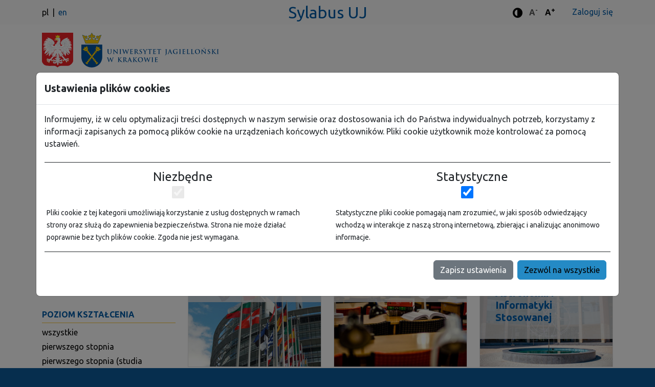

--- FILE ---
content_type: text/html; charset=UTF-8
request_url: https://sylabus.uj.edu.pl/pl/5/1/3?masterElement=11
body_size: 5604
content:

<!DOCTYPE html>
<html lang="pl">
<head>
                      
        <script>
            window.dataLayer = window.dataLayer || [];
            function gtag(){dataLayer.push(arguments);}

            if(localStorage.getItem('consentMode') === null){
                gtag('consent', 'default', {
                    'ad_storage': 'denied',
                    'analytics_storage': 'denied',
                    'personalization_storage': 'denied',
                    'functionality_storage': 'denied',
                    'security_storage': 'denied',
                });
            } else {
                gtag('consent', 'default', JSON.parse(localStorage.getItem('consentMode')));
            }
        </script>

        <script>(function (w, d, s, l, i) {
                w[l] = w[l] || [];
                w[l].push({
                    'gtm.start': new Date().getTime(), event: 'gtm.js'
                });
                var f = d.getElementsByTagName(s)[0],
                    j = d.createElement(s), dl = l != 'dataLayer' ? '&l=' + l : '';
                j.async = true;
                j.src = 'https://www.googletagmanager.com/gtm.js?id=' + i + dl;
                f.parentNode.insertBefore(j, f);
            })(window, document, 'script', 'dataLayer', 'GTM-TQ6KXHC9');</script>
    
    <meta charset="UTF-8">
<meta http-equiv="X-UA-Compatible" content="IE=edge">
<meta name="viewport" content="width=device-width, initial-scale=1">
        <title>
        Lista wydziałów - Sylabus UJ
    </title>

            <meta property="og:title" content="Lista wydziałów - Sylabus UJ" />
        <meta name="twitter:title" content="Lista wydziałów - Sylabus UJ">
    
            <meta name="twitter:description" content="">
        <meta property="og:description" content="" />
    
            <meta name="keywords" content="Sylabus UJ, Oferta dydaktyczna, Programy studiów, Plany studiów, Efekty uczenia się, Moduły, Przedmioty, Sylabusy, Uniwersytet Jagielloński w Krakowie">
    <meta name="description" content="Sylabus UJ - oferta dydaktyczna dla kandydatów i studentów, programy studiów, efekty uczenia się, moduły, sylabusy">
    <meta name="theme-color" content="#ffffff">
    <meta name="msapplication-TileColor" content="#00aba9">

    <link rel="apple-touch-icon" sizes="57x57"
          href="/build/main/static/icon/apple-touch-icon-57x57.png">
    <link rel="apple-touch-icon" sizes="114x114"
          href="/build/main/static/icon/apple-touch-icon-114x114.png">
    <link rel="apple-touch-icon" sizes="72x72"
          href="/build/main/static/icon/apple-touch-icon-72x72.png">
    <link rel="apple-touch-icon" sizes="144x144"
          href="/build/main/static/icon/apple-touch-icon-144x144.png">
    <link rel="apple-touch-icon" sizes="60x60"
          href="/build/main/static/icon/apple-touch-icon-60x60.png">
    <link rel="apple-touch-icon" sizes="120x120"
          href="/build/main/static/icon/apple-touch-icon-120x120.png">
    <link rel="apple-touch-icon" sizes="76x76"
          href="/build/main/static/icon/apple-touch-icon-76x76.png">
    <link rel="apple-touch-icon" sizes="152x152"
          href="/build/main/static/icon/apple-touch-icon-152x152.png">
    <link rel="apple-touch-icon" sizes="180x180"
          href="/build/main/static/icon/apple-touch-icon-180x180.png">
    <link rel="icon" type="image/png" href="/build/main/static/icon/favicon-192x192.png"
          sizes="192x192">
    <link rel="icon" type="image/png" href="/build/main/static/icon/favicon-160x160.png"
          sizes="160x160">
    <link rel="icon" type="image/png" href="/build/main/static/icon/favicon-96x96.png" sizes="96x96">
    <link rel="icon" type="image/png" href="/build/main/static/icon/favicon-16x16.png" sizes="16x16">
    <link rel="icon" type="image/png" href="/build/main/static/icon/favicon-32x32.png" sizes="32x32">

    <link href="//fonts.googleapis.com/css?family=Ubuntu:300,400,500,700&amp;subset=latin,latin-ext" rel="stylesheet"
          type="text/css">

    <link href="//fonts.googleapis.com/css?family=Libre+Baskerville&amp;subset=latin,latin-ext" rel="stylesheet"
          type="text/css">

    <link href="https://fonts.googleapis.com/css?family=Ubuntu" rel="stylesheet">


            <meta property="og:image" content="https://sylabus.uj.edu.pl/build/main/static/og_logo.png">
        <meta name="twitter:image" content="https://sylabus.uj.edu.pl/build/main/static/og_logo.png">
        <meta name="twitter:card" content="summary_large_image">

            <link rel="stylesheet" href="/build/main/app.css">
        <link rel="stylesheet" href="/build/main/6183.css">
        <link rel="stylesheet" href="/build/main/html_preview_student_view.css">
        <link rel="stylesheet" href="/build/main/5541.css"><link rel="stylesheet" href="/build/main/748.css">
            </head>
<body>
    <div class="modal fade" id="list_dialog" tabindex="-1" role="dialog" aria-hidden="true">
        <div class="modal-dialog modal-lg" role="document">
            <div class="modal-content">
                <div class="modal-header">
                    <button type="button" class="btn-close" data-bs-dismiss="modal" data-dismiss="modal"
                       aria-hidden="true" tabindex="0" ></button>
                </div>
                <div class="modal-body list-modal-body" id="list_dialog_body">

                </div>
            </div>
        </div>
    </div>
            <noscript>
            <iframe src="https://www.googletagmanager.com/ns.html?id=GTM-TQ6KXHC9"
                    height="0" width="0" style="display:none;visibility:hidden">
            </iframe>
        </noscript>
    

<header class="custom-padding-top">

      <a class="skip-link" href="#main-navigation" tabindex="1">Przejdź do menu</a>
    <a class="skip-link" href="#main-content" tabindex="2">Przejdź do treści</a>
  
                                        <div class="d-xs d-md-none header-main-bar col-sm-12 mobile">
                      <div class="syl-subheader container">
                          <div class="row">
                              <div class="col-sm-12 d-flex flex-row justify-content-between my-2">
                                  <div class="logos">
                                                                          <img class="emblem me-2" src="/build/main/static/orzel.svg" alt="Godło Rzeczypospolitej Polskiej">
                                                                            <a href="https://www.uj.edu.pl" target="_blank">
        <img src="/build/main/static/uj-logo-mobile.svg" alt="Uniwersytet Jagielloński">
    </a>

                                  </div>
                                  <div class="locale-switcher text-end font-sizes mobile">
                                        
<button id="contrast-mobile" class="btn btn-link">
  <i class="fa fa-lg fa-adjust" aria-hidden="true"></i>
  <span class="visually-hidden">Tryb zwiększonego kontrastu</span>
</button>

<button id="font-decrease-mobile" class="btn btn-link font-size-switcher" data-size="decrease">
  <span class="visually-hidden">Standardowa wielkość czcionki</span>
  A<sup>-</sup>
</button>
<button id="font-increase-mobile" class="btn btn-link font-size-switcher" data-size="increase">
  <span class="visually-hidden">Standardowa wielkość czcionki</span>
  A<sup>+</sup>
</button>
                                      <div>
                                          <a href="/admin">Zaloguj się</a>
                                      </div>
                                      <div>
                                              <span class="translation-language">
                    pl
            </span>
    <span class="translation-language">
                    <a href="/en/5/1/3?masterElement=11">
              en
            </a>
            </span>
                                      </div>
                                  </div>
                              </div>
                          </div>
                      </div>
                </div>
                <div id="nav-wrapper-top">
                    <div class="container">
                        <div class="d-none d-md-flex align-items-center row py-2">
                            <div class="col-md-3 col-sm-2 locale-switcher left">
                                  <span class="translation-language">
                    pl
            </span>
    <span class="translation-language">
                    <a href="/en/5/1/3?masterElement=11">
              en
            </a>
            </span>
                            </div>
                            <div class="col-md-6 col-sm-5 hidden-xs syl-app-name">
                                <span class="syl-app-name-label">
                                        <a href="/">Sylabus UJ</a>
                                </span>
                            </div>
                            <div class="col-md-3 col-sm-5 hidden-xs text-end">
                                  <div class="size-selection font-sizes">
                                        
<button id="contrast" class="btn btn-link">
  <i class="fa fa-lg fa-adjust" aria-hidden="true"></i>
  <span class="visually-hidden">Tryb zwiększonego kontrastu</span>
</button>

<button id="font-decrease" class="btn btn-link font-size-switcher" data-size="decrease">
  <span class="visually-hidden">Standardowa wielkość czcionki</span>
  A<sup>-</sup>
</button>
<button id="font-increase" class="btn btn-link font-size-switcher" data-size="increase">
  <span class="visually-hidden">Standardowa wielkość czcionki</span>
  A<sup>+</sup>
</button>
                                    <a class="ms-4" href="/admin">Zaloguj się</a>
                                  </div>
                              </div>
                        </div>
                    </div>
                </div>
                                        <div id="nav-wrapper-bottom">
                    <div class="container">
                        <div class="d-none d-md-flex row py-3">
                                                            <div class="col-md-6 logos d-flex flex-row">
                                                                            <img class="emblem me-3" src="/build/main/static/orzel.svg" alt="Godło Rzeczypospolitej Polskiej">
                                                                            <a href="https://www.uj.edu.pl" target="_blank">
                    <img class="syl-uni-logo-img contrast-hidden"
                 src="/build/main/static/uj-logo-lg.svg"
                 alt="UJ Logo">
            <img class="syl-uni-logo-img-contrast"
                 src="/build/main/static/uj-logo-pl-contrast.svg"
                 alt="UJ Logo">
            </a>
                                </div>
                                                                                                            </div>
                    </div>
                </div>
                        </header>

<main>
      <div id="main-wrapper" class="container main-container">
                        <nav aria-label="breadcrumb">
        <ol class="breadcrumb">
                            <li class="breadcrumb-item active" aria-current="page">
                                            Strona główna
                                    </li>
                    </ol>
    </nav>


                <div class="row">
                            <nav class="col-lg-3 col-md-4 col-12" id="main-navigation">
                                            <div class="fixed-top d-md-none header-top-bar p-2 syl-mobile-app-name">
                            <div class="container mobile navbar-dark">
                <span class="syl-app-name-label">
                  <a href="/" tabindex="3">Sylabus UJ</a>
                </span>
                                <button
                                        tabindex="4"
                                        type="button"
                                        class="navbar-toggler pull-right"
                                        data-bs-toggle="offcanvas"
                                        data-bs-target="#offcanvas-navbar"
                                        aria-controls="offcanvas-navbar">
                                    <span class="navbar-toggler-icon"></span>
                                </button>
                            </div>
                        </div>

                        <div class="offcanvas-md offcanvas-end" tabindex="-1" id="offcanvas-navbar"
                             aria-labelledby="offcanvas-navbar-label">
                            <div class="offcanvas-header">
                                <h5 class="offcanvas-title" id="offcanvas-navbar-label">Sylabus UJ</h5>
                                <button
                                        type="button"
                                        class="btn-close"
                                        data-bs-target="#offcanvas-navbar"
                                        data-bs-dismiss="offcanvas" aria-label="Zamknij"></button>
                            </div>
                            <div class="offcanvas-body flex-column">
                                                                                                            <form action="/pl/search">
    <div id="search-box" class="input-group mb-4">
                <label for="search-input" class="visually-hidden">Wpisz szukaną frazę</label>
        <input
                id="search-input"
                type="text"
                class="form-control"
                name="search"
                placeholder="Wyszukaj przedmiot lub kierunek"
                aria-label="Wpisz szukaną frazę"
                value=""
        >
        <button class="btn btn-outline-secondary" type="submit" aria-label="Wyszukaj przedmiot lub kierunek">
            <i class="bi bi-search" aria-hidden="true"></i>
        </button>
    </div>

            <input
                type="hidden"
                name="mode"
                value="1"
        >
        <input
                type="hidden"
                name="matching"
                value="1"
        >
        <input
                type="hidden"
                name="academic_year"
                value="5"
        >
        <input
                type="hidden"
                name="study_form"
                value="1"
        >
        <input
                type="hidden"
                name="study_level"
                value="3"
        >
    </form>
                                                                                                                                        <div class="syl-filter-box">
    <div class="syl-filter-box-head d-flex align-items-center justify-content-between">
        Oferta Uczelni
    </div>
    <hr class="my-1 filter-header-divider">
    <ul class="list-group">
                                    <li class="list-group-item active">
                                            kierunki studiów pierwszego i drugiego stopnia
                                    </li>
                        </ul>
</div>

    <div class="syl-filter-box">
                    <div class="syl-filter-box-head d-flex align-items-center justify-content-between">
                Rozpoczęcie studiów
            </div>
                <hr class="my-1 filter-header-divider" role="presentation">
        <ul class="list-group">
                                                <li class="list-group-item">
                                                    <a href="/pl/8/1/3">
                                2025/26
                            </a>
                                            </li>
                                    <li class="list-group-item">
                                                    <a href="/pl/7/1/3">
                                2024/25
                            </a>
                                            </li>
                                    <li class="list-group-item">
                                                    <a href="/pl/6/1/3">
                                2023/24
                            </a>
                                            </li>
                                    <li class="list-group-item active">
                                                    2022/23
                                            </li>
                                    <li class="list-group-item">
                                                    <a href="/pl/4/1/3">
                                2021/22
                            </a>
                                            </li>
                                    <li class="list-group-item">
                                                    <a href="/pl/3/1/3">
                                2020/21
                            </a>
                                            </li>
                                    <li class="list-group-item">
                                                    <a href="/pl/2/1/3">
                                2019/20
                            </a>
                                            </li>
                                    </ul>
    </div>
    <div class="syl-filter-box">
                    <div class="syl-filter-box-head d-flex align-items-center justify-content-between">
                Poziom kształcenia
            </div>
                <hr class="my-1 filter-header-divider" role="presentation">
        <ul class="list-group">
                                              <li class="list-group-item">
                                          <a href="/pl/5/1/0" >
                        wszystkie
                      </a>
                                      </li>
                                  <li class="list-group-item">
                                          <a href="/pl/5/1/2" >
                        pierwszego stopnia
                      </a>
                                      </li>
                                  <li class="list-group-item">
                                          <a href="/pl/5/1/8" >
                        pierwszego stopnia (studia wspólne)
                      </a>
                                      </li>
                                  <li class="list-group-item active">
                                          drugiego stopnia
                                      </li>
                                  <li class="list-group-item">
                                          <a href="/pl/5/1/7" >
                        jednolite magisterskie
                      </a>
                                      </li>
                                    </ul>
    </div>
    <div class="syl-filter-box">
                    <div class="syl-filter-box-head d-flex align-items-center justify-content-between">
                Forma studiów
            </div>
                <hr class="my-1 filter-header-divider" role="presentation">
        <ul class="list-group">
                                              <li class="list-group-item">
                                          <a href="/pl/5/0/3" >
                        wszystkie
                      </a>
                                      </li>
                                  <li class="list-group-item active">
                                          studia stacjonarne
                                      </li>
                                  <li class="list-group-item">
                                          <a href="/pl/5/2/3" >
                        studia niestacjonarne
                      </a>
                                      </li>
                                    </ul>
    </div>

                                                            </div>
                        </div>
                                    </nav>
                                        <section class="col-12 col-md-8 col-lg-9" id="main-content">
                        <h1 class="section-title">
        Lista wydziałów
    </h1>
    <div class="section-subtitle" role="doc-subtitle">
        2022/23, drugiego stopnia, studia stacjonarne
    </div>
            <div class="section-body elements-department">
                                                            <div class="row">
                                                    <div class="col-xs-12 col-lg-4">
                                <a href="/pl/5/1/3/10">
                                                                            <div class="syl-content-box"
                                             style="background-image: url(https://sylabus.uj.edu.pl/uploads/grid_filter/uj/department/66702005a74cb.jpg)">
                                            <div class="syl-content-box-header">
                                                Wydział Biochemii, Biofizyki i Biotechnologii
                                            </div>
                                        </div>
                                                                    </a>
                            </div>
                                                    <div class="col-xs-12 col-lg-4">
                                <a href="/pl/5/1/3/11">
                                                                            <div class="syl-content-box"
                                             style="background-image: url(https://sylabus.uj.edu.pl/uploads/grid_filter/uj/department/6670200668442.jpg)">
                                            <div class="syl-content-box-header">
                                                Wydział Biologii
                                            </div>
                                        </div>
                                                                    </a>
                            </div>
                                                    <div class="col-xs-12 col-lg-4">
                                <a href="/pl/5/1/3/12">
                                                                            <div class="syl-content-box"
                                             style="background-image: url(https://sylabus.uj.edu.pl/uploads/grid_filter/uj/department/6670200655df7.jpg)">
                                            <div class="syl-content-box-header">
                                                Wydział Chemii
                                            </div>
                                        </div>
                                                                    </a>
                            </div>
                                            </div>
                                    <div class="row">
                                                    <div class="col-xs-12 col-lg-4">
                                <a href="/pl/5/1/3/14">
                                                                            <div class="syl-content-box"
                                             style="background-image: url(https://sylabus.uj.edu.pl/uploads/grid_filter/uj/department/6670200614800.jpg)">
                                            <div class="syl-content-box-header">
                                                Wydział Filologiczny
                                            </div>
                                        </div>
                                                                    </a>
                            </div>
                                                    <div class="col-xs-12 col-lg-4">
                                <a href="/pl/5/1/3/15">
                                                                            <div class="syl-content-box"
                                             style="background-image: url(https://sylabus.uj.edu.pl/uploads/grid_filter/uj/department/667020052d151.jpg)">
                                            <div class="syl-content-box-header">
                                                Wydział Filozoficzny
                                            </div>
                                        </div>
                                                                    </a>
                            </div>
                                                    <div class="col-xs-12 col-lg-4">
                                <a href="/pl/5/1/3/7">
                                                                            <div class="syl-content-box"
                                             style="background-image: url(https://sylabus.uj.edu.pl/uploads/grid_filter/uj/department/667020057613b.jpg)">
                                            <div class="syl-content-box-header">
                                                Wydział Fizyki, Astronomii i Informatyki Stosowanej
                                            </div>
                                        </div>
                                                                    </a>
                            </div>
                                            </div>
                                    <div class="row">
                                                    <div class="col-xs-12 col-lg-4">
                                <a href="/pl/5/1/3/16">
                                                                            <div class="syl-content-box"
                                             style="background-image: url(https://sylabus.uj.edu.pl/uploads/grid_filter/uj/department/66702005bbc90.jpg)">
                                            <div class="syl-content-box-header">
                                                Wydział Geografii i Geologii
                                            </div>
                                        </div>
                                                                    </a>
                            </div>
                                                    <div class="col-xs-12 col-lg-4">
                                <a href="/pl/5/1/3/17">
                                                                            <div class="syl-content-box"
                                             style="background-image: url(https://sylabus.uj.edu.pl/uploads/grid_filter/uj/department/667020054e8a4.jpg)">
                                            <div class="syl-content-box-header">
                                                Wydział Historyczny
                                            </div>
                                        </div>
                                                                    </a>
                            </div>
                                                    <div class="col-xs-12 col-lg-4">
                                <a href="/pl/5/1/3/19">
                                                                            <div class="syl-content-box"
                                             style="background-image: url(https://sylabus.uj.edu.pl/uploads/grid_filter/uj/department/66702005d327a.jpg)">
                                            <div class="syl-content-box-header">
                                                Wydział Matematyki i Informatyki
                                            </div>
                                        </div>
                                                                    </a>
                            </div>
                                            </div>
                                    <div class="row">
                                                    <div class="col-xs-12 col-lg-4">
                                <a href="/pl/5/1/3/21">
                                                                            <div class="syl-content-box"
                                             style="background-image: url(https://sylabus.uj.edu.pl/uploads/grid_filter/uj/department/66702005618c5.jpg)">
                                            <div class="syl-content-box-header">
                                                Wydział Polonistyki
                                            </div>
                                        </div>
                                                                    </a>
                            </div>
                                                    <div class="col-xs-12 col-lg-4">
                                <a href="/pl/5/1/3/22">
                                                                            <div class="syl-content-box"
                                             style="background-image: url(https://sylabus.uj.edu.pl/uploads/grid_filter/uj/department/6670200601b82.jpg)">
                                            <div class="syl-content-box-header">
                                                Wydział Prawa i Administracji
                                            </div>
                                        </div>
                                                                    </a>
                            </div>
                                                    <div class="col-xs-12 col-lg-4">
                                <a href="/pl/5/1/3/8">
                                                                            <div class="syl-content-box"
                                             style="background-image: url(https://sylabus.uj.edu.pl/uploads/grid_filter/uj/department/66702005934b6.jpg)">
                                            <div class="syl-content-box-header">
                                                Wydział Studiów Międzynarodowych i Politycznych
                                            </div>
                                        </div>
                                                                    </a>
                            </div>
                                            </div>
                                    <div class="row">
                                                    <div class="col-xs-12 col-lg-4">
                                <a href="/pl/5/1/3/9">
                                                                            <div class="syl-content-box"
                                             style="background-image: url(https://sylabus.uj.edu.pl/uploads/grid_filter/uj/department/6670200640b8a.jpg)">
                                            <div class="syl-content-box-header">
                                                Wydział Zarządzania i Komunikacji Społecznej
                                            </div>
                                        </div>
                                                                    </a>
                            </div>
                                            </div>
                                    </div>
    
                </section>
                    </div>
    </div>
</main>

<footer>
  
    <div data-controller="cookie-consent-modal" data-cookie-consent-modal-google-tag-manager-id-value="GTM-TQ6KXHC9">
        
    <script src="/bundles/fncookieconsent/js/cookie_consent.js"></script>

<div id="cookieconsent" class="modal fn-cookie-consent" tabindex="-1" data-fn-open="true" data-cookie-consent-modal-target="open">
    <div class="modal-dialog modal-dialog-centered modal-xl">
        <div class="modal-content">
                            <div class="modal-header">
                    <h5 class="modal-title fw-bold fn-cookie-consent__title">Ustawienia plików cookies</h5>
                </div>
                        <div class="modal-body">
                                    <p class="fn-cookie-consent__intro">Informujemy, iż w celu optymalizacji treści dostępnych w naszym serwisie oraz dostosowania ich do Państwa indywidualnych potrzeb, korzystamy z informacji zapisanych za pomocą plików cookie na urządzeniach końcowych użytkowników. Pliki cookie użytkownik może kontrolować za pomocą ustawień.</p>
                
                <form name="cookie_consent" method="post" action="/" class="mt-4 fn-cookie-consent__form">
                <div class="d-flex border-top border-bottom border-dark fn-cookie-consent__category-group">
                    <div class="row">
                                                                                        <div class="fn-cookie-consent__category col-6 py-3">
        <div class="mb-3 text-center">
            <label class="fn-cookie-consent__category-title fs-4" for="cookie_consent_required">Niezbędne</label>
            <div class="d-flex justify-content-center">
                <div></div>
                <div><div class="form-switch"><input type="checkbox" id="cookie_consent_required" name="cookie_consent[required]" disabled="disabled" required="required" class="mt-1 fs-4 form-check-input" value="1" checked="checked" /></div></div>
                <div></div>
            </div>
        </div>
        <div class="fn-cookie-consent__category-information px-1">
            <small class="fn-cookie-consent__category-description"><label for="cookie_consent_required">Pliki cookie z tej kategorii umożliwiają korzystanie z usług dostępnych w ramach strony oraz służą do zapewnienia bezpieczeństwa. Strona nie może działać poprawnie bez tych plików cookie. Zgoda nie jest wymagana.</label></small>
        </div>
    </div>

                                                                                                                    <div class="fn-cookie-consent__category col-6 py-3">
        <div class="mb-3 text-center">
            <label class="fn-cookie-consent__category-title fs-4" for="cookie_consent_analytics">Statystyczne</label>
            <div class="d-flex justify-content-center">
                <div></div>
                <div><div class="form-switch"><input type="checkbox" id="cookie_consent_analytics" name="cookie_consent[analytics]" required="required" class="mt-1 fs-4 form-check-input" value="1" /></div></div>
                <div></div>
            </div>
        </div>
        <div class="fn-cookie-consent__category-information px-1">
            <small class="fn-cookie-consent__category-description"><label for="cookie_consent_analytics">Statystyczne pliki cookie pomagają nam zrozumieć, w jaki sposób odwiedzający wchodzą w interakcje z naszą stroną internetową, zbierając i analizując anonimowo informacje.</label></small>
        </div>
    </div>

                                                                                                                                                                                                                                                                            <input type="hidden" id="cookie_consent__token" name="cookie_consent[_token]" value="633b5d11ef3bf07c2d7fa6.lX24td9KUIfaMIplimz0Ww6R0zjvI-i2f15k81GgDbQ.wTH_7ZcLI7aUUe4m_RmnbnrY6mGlcp2HDzJXvBjOaOXsP4nMvD4W748Ayw" />
                                                                        </div>
                </div>

                <div class="d-flex justify-content-end my-3 fn-cookie-consent__btn-group">
                            <button type="button" id="cookie_consent_save" name="cookie_consent[save]" class="btn fn-cookie-consent__btn btn-secondary me-2">Zapisz ustawienia</button>

                            <button type="button" id="cookie_consent_use_all_cookies" name="cookie_consent[use_all_cookies]" class="btn fn-cookie-consent__btn fn-cookie-consent__btn--secondary btn-primary me-2">Zezwól na wszystkie</button>

                                    </div>
                </form>
            </div>
        </div>
    </div>
</div>


    </div>

    <div class="container" itemscope>
        <div class="col-12 col-md-8 d-flex-column px-5 px-md-0 d-md-flex">
            <img class="logo" src="/build/main/static/logo_footer.svg"
                 alt="Uniwersytet Jagielloński Logo" itemprop="logo">
            <div class="university-address ms-0 mt-4 mt-md-0 ms-md-4" itemprop="address">
                <p class="university-name">
                    Uniwersytet Jagielloński
                </p>
                <p>ul. Gołębia 24</p>
                <p>31-007 Kraków</p>
                <p>
                    <a class="declaration" href="/pl/deklaracja-dostepnosci"
                       target="_blank">Deklaracja dostępności</a>
                </p>
            </div>
        </div>
    </div>
</footer>

    <script src="/build/main/runtime.js" defer></script><script src="/build/main/4692.js" defer></script><script src="/build/main/3738.js" defer></script><script src="/build/main/188.js" defer></script><script src="/build/main/6755.js" defer></script><script src="/build/main/6413.js" defer></script><script src="/build/main/2646.js" defer></script><script src="/build/main/8707.js" defer></script><script src="/build/main/student_view.js" defer></script>
    <script src="/build/main/1145.js" defer></script><script src="/build/main/3362.js" defer></script><script src="/build/main/8200.js" defer></script><script src="/build/main/4725.js" defer></script><script src="/build/main/9634.js" defer></script><script src="/build/main/2109.js" defer></script><script src="/build/main/app.js" defer></script>
    
</body>
</html>


--- FILE ---
content_type: text/css
request_url: https://sylabus.uj.edu.pl/build/main/app.css
body_size: -138
content:
.ch-cookie-consent{background-color:#fff;padding-top:35px}

--- FILE ---
content_type: text/css
request_url: https://sylabus.uj.edu.pl/build/main/html_preview_student_view.css
body_size: 1174
content:
@media print{*,:after,:before{box-shadow:none!important;text-shadow:none!important}a:not(.btn){text-decoration:underline}abbr[title]:after{content:" (" attr(title) ")"}pre{white-space:pre-wrap!important}blockquote,pre{border:1px solid #adb5bd}blockquote,img,pre,tr{page-break-inside:avoid}h2,h3,p{orphans:3;widows:3}h2,h3{page-break-after:avoid}@page{size:a3}.container,body{min-width:992px!important}.badge{border:1px solid #000}.table{border-collapse:collapse!important}.table td,.table th{background-color:#fff!important}.table-bordered td,.table-bordered th{border:1px solid #dee2e6!important}.table-dark{color:inherit}.table-dark tbody+tbody,.table-dark td,.table-dark th,.table-dark thead th{border-color:#dee2e6}}div.syllabus_container{font-family:Helvetica Neue Light,Helvetica,Arial,sans-serif;font-size:1rem}div.syllabus_container tbody.syllabus-data td{text-align:left;vertical-align:top}div.syllabus_container thead.syllabus-data td,div.syllabus_container thead.syllabus-data th{text-align:left;vertical-align:middle}div.syllabus_container #previewLogo{max-height:100px;max-width:100%;width:auto}div.syllabus_container .logo-wrapper{padding:10px;text-align:center}div.syllabus_container .row_code{width:150px}div.syllabus_container .syllabus-name{font-size:1.65rem}div.syllabus_container .syllabus-title{font-size:1.35rem}div.syllabus_container div.center{text-align:center}div.syllabus_container h2,div.syllabus_container p,div.syllabus_container table{margin:0;padding:0}div.syllabus_container table{border-collapse:collapse;border-spacing:0;font-family:Helvetica Neue Light,Helvetica,Arial,sans-serif;font-size:1rem}div.syllabus_container .table>thead:first-child>tr:first-child>th,div.syllabus_container tbody,div.syllabus_container td,div.syllabus_container th,div.syllabus_container thead,div.syllabus_container tr{border:1px solid #aaa!important;padding:5px}div.syllabus_container .row_header{font-weight:700}div.syllabus_container h1{font-size:1.5rem;padding:0}div.syllabus_container h1,div.syllabus_container h2{font-weight:700;margin:20px 0 10px;text-align:center}div.syllabus_container h2{font-size:1.3rem}div.syllabus_container h3{font-size:1.1rem;font-weight:700;margin:20px 0 10px;text-align:left}div.syllabus_container table{border:1px solid #aaa!important;margin:10px 0;width:100%}div.syllabus_container table#headerTable{border:none!important;margin:10px;width:100%}div.syllabus_container table#headerTable table,div.syllabus_container table#headerTable tbody,div.syllabus_container table#headerTable td,div.syllabus_container table#headerTable th,div.syllabus_container table#headerTable thead{border:0!important}div.syllabus_container .code{text-align:left;white-space:inherit}div.syllabus_container .table-responsive{border:0}div.syllabus_container table{overflow:wrap}div.syllabus_container .cc-table-header{font-weight:700}div.syllabus_container .text-justify{text-align:justify!important}div.syllabus_container .w50p{width:50px}div.syllabus_container .w-50{width:50%!important}div.syllabus_container .w70p{min-width:70px;width:70px}div.syllabus_container .w150p{min-width:150px;width:150px}div.syllabus_container .my10p{margin-bottom:10px;margin-top:10px}div.syllabus_container .avoid-page-break-inside{page-break-inside:avoid}@media only screen and (max-width:480px){div.syllabus_container table#headerTable td,div.syllabus_container table#headerTable tr{display:block;margin:0 auto}div.syllabus_container #previewLogo{max-height:100px}div.syllabus_container .modal{-webkit-overflow-scrolling:touch;overflow-y:scroll;position:fixed}div.syllabus_container .modal.fade.in{top:5px}div.syllabus_container table#headerTable{border:none!important;margin:10px 0;width:100%}div.syllabus_container .table>thead:first-child>tr:first-child>th,div.syllabus_container table#headerTable tbody,div.syllabus_container table#headerTable td,div.syllabus_container table#headerTable th,div.syllabus_container table#headerTable thead,div.syllabus_container tr{border:0!important}}@media screen{div.syllabus_container span.popup{color:#3c8dbc}}.syllabus_container p.head-title{font-size:1.25rem;margin-bottom:20px!important;text-align:center}.syllabus_container .head-main{padding-top:10px}.syllabus_container .head-main-left{float:left;height:100%;line-height:120px;text-align:center;vertical-align:middle;width:25%}.syllabus_container .head-main-right{float:left;height:100%;position:relative;text-align:center;width:75%}.syllabus_container .head-main-right-inner{left:50%;min-height:50px;position:absolute;text-align:center;top:50%;transform:translate(-50%,-50%);width:100%}.syllabus_container .head-author *,.syllabus_container .head-body *,.syllabus_container .head-teachers *{word-break:break-word}.syllabus_container .head-author-left,.syllabus_container .head-author-right,.syllabus_container .head-body-left,.syllabus_container .head-body-right,.syllabus_container .head-teachers-left,.syllabus_container .head-teachers-right{border:1px solid #aaa}.syllabus_container .head-body-right{border-left:0}.syllabus_container .head-author-left,.syllabus_container .head-teachers-left{border-top:0}.syllabus_container .head-author-right,.syllabus_container .head-teachers-right{border-left:0;border-top:0}.syllabus_container .head-standard-group,.syllabus_container .two-column-field{border:1px solid #aaa;display:flex;font-size:1rem}.syllabus_container .head-standard-group{border-top:none}.syllabus_container .head-standard-group-left,.syllabus_container .two-column-field-left{font-weight:700;padding:10px 20px 10px 10px;width:25%}.syllabus_container .head-standard-group-right,.syllabus_container .two-column-field-right{border-left:1px solid #aaa;padding:10px 20px 10px 10px;width:75%}@media (max-width:575.98px){.syllabus_container .head-body-left{border-bottom:0}.syllabus_container .head-body-right{border-left:1px solid #aaa;border-top:0}.syllabus_container .head-author-left,.syllabus_container .head-author-right,.syllabus_container .head-teachers-left,.syllabus_container .head-teachers-right{border:1px solid #aaa;border-top:0}}@media screen{#print_content{display:none}}@media print{body{background-color:#fff}body.print-hidden :not(#print_content *,#print_content){display:none}#print_content{padding:20px}}

--- FILE ---
content_type: application/javascript
request_url: https://sylabus.uj.edu.pl/build/main/1145.js
body_size: 2523
content:
"use strict";(self.webpackChunksyllabus=self.webpackChunksyllabus||[]).push([[1145],{97916:(r,t,e)=>{var n=e(76080),o=e(69565),i=e(48981),a=e(96319),u=e(44209),f=e(33517),c=e(26198),s=e(97040),v=e(70081),p=e(50851),h=Array;r.exports=function(r){var t=i(r),e=f(this),l=arguments.length,g=l>1?arguments[1]:void 0,y=void 0!==g;y&&(g=n(g,l>2?arguments[2]:void 0));var m,w,x,N,I,b,d=p(t),E=0;if(!d||this===h&&u(d))for(m=c(t),w=e?new this(m):h(m);m>E;E++)b=y?g(t[E],E):t[E],s(w,E,b);else for(w=e?new this:[],I=(N=v(t,d)).next;!(x=o(I,N)).done;E++)b=y?a(N,g,[x.value,E],!0):x.value,s(w,E,b);return w.length=E,w}},70597:(r,t,e)=>{var n=e(79039),o=e(78227),i=e(77388),a=o("species");r.exports=function(r){return i>=51||!n((function(){var t=[];return(t.constructor={})[a]=function(){return{foo:1}},1!==t[r](Boolean).foo}))}},96319:(r,t,e)=>{var n=e(28551),o=e(9539);r.exports=function(r,t,e,i){try{return i?t(n(e)[0],e[1]):t(e)}catch(t){o(r,"throw",t)}}},84428:(r,t,e)=>{var n=e(78227)("iterator"),o=!1;try{var i=0,a={next:function(){return{done:!!i++}},return:function(){o=!0}};a[n]=function(){return this},Array.from(a,(function(){throw 2}))}catch(r){}r.exports=function(r,t){try{if(!t&&!o)return!1}catch(r){return!1}var e=!1;try{var i={};i[n]=function(){return{next:function(){return{done:e=!0}}}},r(i)}catch(r){}return e}},97040:(r,t,e)=>{var n=e(43724),o=e(24913),i=e(6980);r.exports=function(r,t,e){n?o.f(r,t,i(0,e)):r[t]=e}},53640:(r,t,e)=>{var n=e(28551),o=e(84270),i=TypeError;r.exports=function(r){if(n(this),"string"===r||"default"===r)r="string";else if("number"!==r)throw new i("Incorrect hint");return o(this,r)}},50851:(r,t,e)=>{var n=e(36955),o=e(55966),i=e(64117),a=e(26269),u=e(78227)("iterator");r.exports=function(r){if(!i(r))return o(r,u)||o(r,"@@iterator")||a[n(r)]}},70081:(r,t,e)=>{var n=e(69565),o=e(79306),i=e(28551),a=e(16823),u=e(50851),f=TypeError;r.exports=function(r,t){var e=arguments.length<2?u(r):t;if(o(e))return i(n(e,r));throw new f(a(r)+" is not iterable")}},44209:(r,t,e)=>{var n=e(78227),o=e(26269),i=n("iterator"),a=Array.prototype;r.exports=function(r){return void 0!==r&&(o.Array===r||a[i]===r)}},9539:(r,t,e)=>{var n=e(69565),o=e(28551),i=e(55966);r.exports=function(r,t,e){var a,u;o(r);try{if(!(a=i(r,"return"))){if("throw"===t)throw e;return e}a=n(a,r)}catch(r){u=!0,a=r}if("throw"===t)throw e;if(u)throw a;return o(a),e}},60706:(r,t,e)=>{var n=e(10350).PROPER,o=e(79039),i=e(47452);r.exports=function(r){return o((function(){return!!i[r]()||"​᠎"!=="​᠎"[r]()||n&&i[r].name!==r}))}},43802:(r,t,e)=>{var n=e(79504),o=e(67750),i=e(655),a=e(47452),u=n("".replace),f=RegExp("^["+a+"]+"),c=RegExp("(^|[^"+a+"])["+a+"]+$"),s=function(r){return function(t){var e=i(o(t));return 1&r&&(e=u(e,f,"")),2&r&&(e=u(e,c,"$1")),e}};r.exports={start:s(1),end:s(2),trim:s(3)}},31240:(r,t,e)=>{var n=e(79504);r.exports=n(1..valueOf)},22812:r=>{var t=TypeError;r.exports=function(r,e){if(r<e)throw new t("Not enough arguments");return r}},47452:r=>{r.exports="\t\n\v\f\r                　\u2028\u2029\ufeff"},23418:(r,t,e)=>{var n=e(46518),o=e(97916);n({target:"Array",stat:!0,forced:!e(84428)((function(r){Array.from(r)}))},{from:o})},64346:(r,t,e)=>{e(46518)({target:"Array",stat:!0},{isArray:e(34376)})},34782:(r,t,e)=>{var n=e(46518),o=e(34376),i=e(33517),a=e(20034),u=e(35610),f=e(26198),c=e(25397),s=e(97040),v=e(78227),p=e(70597),h=e(67680),l=p("slice"),g=v("species"),y=Array,m=Math.max;n({target:"Array",proto:!0,forced:!l},{slice:function(r,t){var e,n,v,p=c(this),l=f(p),w=u(r,l),x=u(void 0===t?l:t,l);if(o(p)&&(e=p.constructor,(i(e)&&(e===y||o(e.prototype))||a(e)&&null===(e=e[g]))&&(e=void 0),e===y||void 0===e))return h(p,w,x);for(n=new(void 0===e?y:e)(m(x-w,0)),v=0;w<x;w++,v++)w in p&&s(n,v,p[w]);return n.length=v,n}})},89572:(r,t,e)=>{var n=e(39297),o=e(36840),i=e(53640),a=e(78227)("toPrimitive"),u=Date.prototype;n(u,a)||o(u,a,i)},23288:(r,t,e)=>{var n=e(79504),o=e(36840),i=Date.prototype,a="Invalid Date",u="toString",f=n(i[u]),c=n(i.getTime);String(new Date(NaN))!==a&&o(i,u,(function(){var r=c(this);return r==r?f(this):a}))},62010:(r,t,e)=>{var n=e(43724),o=e(10350).EXISTS,i=e(79504),a=e(62106),u=Function.prototype,f=i(u.toString),c=/function\b(?:\s|\/\*[\S\s]*?\*\/|\/\/[^\n\r]*[\n\r]+)*([^\s(/]*)/,s=i(c.exec);n&&!o&&a(u,"name",{configurable:!0,get:function(){try{return s(c,f(this))[1]}catch(r){return""}}})},2892:(r,t,e)=>{var n=e(46518),o=e(96395),i=e(43724),a=e(24475),u=e(19167),f=e(79504),c=e(92796),s=e(39297),v=e(23167),p=e(1625),h=e(10757),l=e(72777),g=e(79039),y=e(38480).f,m=e(77347).f,w=e(24913).f,x=e(31240),N=e(43802).trim,I="Number",b=a[I],d=u[I],E=b.prototype,A=a.TypeError,S=f("".slice),T=f("".charCodeAt),_=function(r){var t,e,n,o,i,a,u,f,c=l(r,"number");if(h(c))throw new A("Cannot convert a Symbol value to a number");if("string"==typeof c&&c.length>2)if(c=N(c),43===(t=T(c,0))||45===t){if(88===(e=T(c,2))||120===e)return NaN}else if(48===t){switch(T(c,1)){case 66:case 98:n=2,o=49;break;case 79:case 111:n=8,o=55;break;default:return+c}for(a=(i=S(c,2)).length,u=0;u<a;u++)if((f=T(i,u))<48||f>o)return NaN;return parseInt(i,n)}return+c},F=c(I,!b(" 0o1")||!b("0b1")||b("+0x1")),k=function(r){var t,e=arguments.length<1?0:b(function(r){var t=l(r,"number");return"bigint"==typeof t?t:_(t)}(r));return p(E,t=this)&&g((function(){x(t)}))?v(Object(e),this,k):e};k.prototype=E,F&&!o&&(E.constructor=k),n({global:!0,constructor:!0,wrap:!0,forced:F},{Number:k});var P=function(r,t){for(var e,n=i?y(t):"MAX_VALUE,MIN_VALUE,NaN,NEGATIVE_INFINITY,POSITIVE_INFINITY,EPSILON,MAX_SAFE_INTEGER,MIN_SAFE_INTEGER,isFinite,isInteger,isNaN,isSafeInteger,parseFloat,parseInt,fromString,range".split(","),o=0;n.length>o;o++)s(t,e=n[o])&&!s(r,e)&&w(r,e,m(t,e))};o&&d&&P(u[I],d),(F||o)&&P(u[I],b)},42762:(r,t,e)=>{var n=e(46518),o=e(43802).trim;n({target:"String",proto:!0,forced:e(60706)("trim")},{trim:function(){return o(this)}})},45700:(r,t,e)=>{var n=e(70511),o=e(58242);n("toPrimitive"),o()}}]);

--- FILE ---
content_type: application/javascript
request_url: https://sylabus.uj.edu.pl/build/main/6755.js
body_size: 3759
content:
"use strict";(self.webpackChunksyllabus=self.webpackChunksyllabus||[]).push([[6755],{57829:(r,e,t)=>{var n=t(68183).charAt;r.exports=function(r,e,t){return e+(t?n(r,e).length:1)}},90235:(r,e,t)=>{var n=t(59213).forEach,a=t(34598)("forEach");r.exports=a?[].forEach:function(r){return n(this,r,arguments.length>1?arguments[1]:void 0)}},34598:(r,e,t)=>{var n=t(79039);r.exports=function(r,e){var t=[][r];return!!t&&n((function(){t.call(null,e||function(){return 1},1)}))}},89228:(r,e,t)=>{t(27495);var n=t(69565),a=t(36840),o=t(57323),i=t(79039),c=t(78227),u=t(66699),s=c("species"),l=RegExp.prototype;r.exports=function(r,e,t,f){var v=c(r),p=!i((function(){var e={};return e[v]=function(){return 7},7!==""[r](e)})),g=p&&!i((function(){var e=!1,t=/a/;return"split"===r&&((t={}).constructor={},t.constructor[s]=function(){return t},t.flags="",t[v]=/./[v]),t.exec=function(){return e=!0,null},t[v](""),!e}));if(!p||!g||t){var x=/./[v],d=e(v,""[r],(function(r,e,t,a,i){var c=e.exec;return c===o||c===l.exec?p&&!i?{done:!0,value:n(x,e,t,a)}:{done:!0,value:n(r,t,e,a)}:{done:!1}}));a(String.prototype,r,d[0]),a(l,v,d[1])}f&&u(l[v],"sham",!0)}},2478:(r,e,t)=>{var n=t(79504),a=t(48981),o=Math.floor,i=n("".charAt),c=n("".replace),u=n("".slice),s=/\$([$&'`]|\d{1,2}|<[^>]*>)/g,l=/\$([$&'`]|\d{1,2})/g;r.exports=function(r,e,t,n,f,v){var p=t+r.length,g=n.length,x=l;return void 0!==f&&(f=a(f),x=s),c(v,x,(function(a,c){var s;switch(i(c,0)){case"$":return"$";case"&":return r;case"`":return u(e,0,t);case"'":return u(e,p);case"<":s=f[u(c,1,-1)];break;default:var l=+c;if(0===l)return a;if(l>g){var v=o(l/10);return 0===v?a:v<=g?void 0===n[v-1]?i(c,1):n[v-1]+i(c,1):a}s=n[l-1]}return void 0===s?"":s}))}},60788:(r,e,t)=>{var n=t(20034),a=t(44576),o=t(78227)("match");r.exports=function(r){var e;return n(r)&&(void 0!==(e=r[o])?!!e:"RegExp"===a(r))}},11056:(r,e,t)=>{var n=t(24913).f;r.exports=function(r,e,t){t in r||n(r,t,{configurable:!0,get:function(){return e[t]},set:function(r){e[t]=r}})}},56682:(r,e,t)=>{var n=t(69565),a=t(28551),o=t(94901),i=t(44576),c=t(57323),u=TypeError;r.exports=function(r,e){var t=r.exec;if(o(t)){var s=n(t,r,e);return null!==s&&a(s),s}if("RegExp"===i(r))return n(c,r,e);throw new u("RegExp#exec called on incompatible receiver")}},57323:(r,e,t)=>{var n,a,o=t(69565),i=t(79504),c=t(655),u=t(67979),s=t(58429),l=t(25745),f=t(2360),v=t(91181).get,p=t(83635),g=t(18814),x=l("native-string-replace",String.prototype.replace),d=RegExp.prototype.exec,h=d,E=i("".charAt),y=i("".indexOf),I=i("".replace),R=i("".slice),b=(a=/b*/g,o(d,n=/a/,"a"),o(d,a,"a"),0!==n.lastIndex||0!==a.lastIndex),S=s.BROKEN_CARET,$=void 0!==/()??/.exec("")[1];(b||$||S||p||g)&&(h=function(r){var e,t,n,a,i,s,l,p=this,g=v(p),O=c(r),w=g.raw;if(w)return w.lastIndex=p.lastIndex,e=o(h,w,O),p.lastIndex=w.lastIndex,e;var A=g.groups,k=S&&p.sticky,m=o(u,p),C=p.source,T=0,P=O;if(k&&(m=I(m,"y",""),-1===y(m,"g")&&(m+="g"),P=R(O,p.lastIndex),p.lastIndex>0&&(!p.multiline||p.multiline&&"\n"!==E(O,p.lastIndex-1))&&(C="(?: "+C+")",P=" "+P,T++),t=new RegExp("^(?:"+C+")",m)),$&&(t=new RegExp("^"+C+"$(?!\\s)",m)),b&&(n=p.lastIndex),a=o(d,k?t:p,P),k?a?(a.input=R(a.input,T),a[0]=R(a[0],T),a.index=p.lastIndex,p.lastIndex+=a[0].length):p.lastIndex=0:b&&a&&(p.lastIndex=p.global?a.index+a[0].length:n),$&&a&&a.length>1&&o(x,a[0],t,(function(){for(i=1;i<arguments.length-2;i++)void 0===arguments[i]&&(a[i]=void 0)})),a&&A)for(a.groups=s=f(null),i=0;i<A.length;i++)s[(l=A[i])[0]]=a[l[1]];return a}),r.exports=h},67979:(r,e,t)=>{var n=t(28551);r.exports=function(){var r=n(this),e="";return r.hasIndices&&(e+="d"),r.global&&(e+="g"),r.ignoreCase&&(e+="i"),r.multiline&&(e+="m"),r.dotAll&&(e+="s"),r.unicode&&(e+="u"),r.unicodeSets&&(e+="v"),r.sticky&&(e+="y"),e}},61034:(r,e,t)=>{var n=t(69565),a=t(39297),o=t(1625),i=t(67979),c=RegExp.prototype;r.exports=function(r){var e=r.flags;return void 0!==e||"flags"in c||a(r,"flags")||!o(c,r)?e:n(i,r)}},58429:(r,e,t)=>{var n=t(79039),a=t(24475).RegExp,o=n((function(){var r=a("a","y");return r.lastIndex=2,null!==r.exec("abcd")})),i=o||n((function(){return!a("a","y").sticky})),c=o||n((function(){var r=a("^r","gy");return r.lastIndex=2,null!==r.exec("str")}));r.exports={BROKEN_CARET:c,MISSED_STICKY:i,UNSUPPORTED_Y:o}},83635:(r,e,t)=>{var n=t(79039),a=t(24475).RegExp;r.exports=n((function(){var r=a(".","s");return!(r.dotAll&&r.test("\n")&&"s"===r.flags)}))},18814:(r,e,t)=>{var n=t(79039),a=t(24475).RegExp;r.exports=n((function(){var r=a("(?<a>b)","g");return"b"!==r.exec("b").groups.a||"bc"!=="b".replace(r,"$<a>c")}))},87633:(r,e,t)=>{var n=t(97751),a=t(62106),o=t(78227),i=t(43724),c=o("species");r.exports=function(r){var e=n(r);i&&e&&!e[c]&&a(e,c,{configurable:!0,get:function(){return this}})}},51629:(r,e,t)=>{var n=t(46518),a=t(90235);n({target:"Array",proto:!0,forced:[].forEach!==a},{forEach:a})},25276:(r,e,t)=>{var n=t(46518),a=t(27476),o=t(19617).indexOf,i=t(34598),c=a([].indexOf),u=!!c&&1/c([1],1,-0)<0;n({target:"Array",proto:!0,forced:u||!i("indexOf")},{indexOf:function(r){var e=arguments.length>1?arguments[1]:void 0;return u?c(this,r,e)||0:o(this,r,e)}})},48598:(r,e,t)=>{var n=t(46518),a=t(79504),o=t(47055),i=t(25397),c=t(34598),u=a([].join);n({target:"Array",proto:!0,forced:o!==Object||!c("join",",")},{join:function(r){return u(i(this),void 0===r?",":r)}})},79432:(r,e,t)=>{var n=t(46518),a=t(48981),o=t(71072);n({target:"Object",stat:!0,forced:t(79039)((function(){o(1)}))},{keys:function(r){return o(a(r))}})},84864:(r,e,t)=>{var n=t(43724),a=t(24475),o=t(79504),i=t(92796),c=t(23167),u=t(66699),s=t(2360),l=t(38480).f,f=t(1625),v=t(60788),p=t(655),g=t(61034),x=t(58429),d=t(11056),h=t(36840),E=t(79039),y=t(39297),I=t(91181).enforce,R=t(87633),b=t(78227),S=t(83635),$=t(18814),O=b("match"),w=a.RegExp,A=w.prototype,k=a.SyntaxError,m=o(A.exec),C=o("".charAt),T=o("".replace),P=o("".indexOf),_=o("".slice),j=/^\?<[^\s\d!#%&*+<=>@^][^\s!#%&*+<=>@^]*>/,M=/a/g,D=/a/g,K=new w(M)!==M,N=x.MISSED_STICKY,U=x.UNSUPPORTED_Y,Y=n&&(!K||N||S||$||E((function(){return D[O]=!1,w(M)!==M||w(D)===D||"/a/i"!==String(w(M,"i"))})));if(i("RegExp",Y)){for(var B=function(r,e){var t,n,a,o,i,l,x=f(A,this),d=v(r),h=void 0===e,E=[],R=r;if(!x&&d&&h&&r.constructor===B)return r;if((d||f(A,r))&&(r=r.source,h&&(e=g(R))),r=void 0===r?"":p(r),e=void 0===e?"":p(e),R=r,S&&"dotAll"in M&&(n=!!e&&P(e,"s")>-1)&&(e=T(e,/s/g,"")),t=e,N&&"sticky"in M&&(a=!!e&&P(e,"y")>-1)&&U&&(e=T(e,/y/g,"")),$&&(o=function(r){for(var e,t=r.length,n=0,a="",o=[],i=s(null),c=!1,u=!1,l=0,f="";n<=t;n++){if("\\"===(e=C(r,n)))e+=C(r,++n);else if("]"===e)c=!1;else if(!c)switch(!0){case"["===e:c=!0;break;case"("===e:m(j,_(r,n+1))&&(n+=2,u=!0),a+=e,l++;continue;case">"===e&&u:if(""===f||y(i,f))throw new k("Invalid capture group name");i[f]=!0,o[o.length]=[f,l],u=!1,f="";continue}u?f+=e:a+=e}return[a,o]}(r),r=o[0],E=o[1]),i=c(w(r,e),x?this:A,B),(n||a||E.length)&&(l=I(i),n&&(l.dotAll=!0,l.raw=B(function(r){for(var e,t=r.length,n=0,a="",o=!1;n<=t;n++)"\\"!==(e=C(r,n))?o||"."!==e?("["===e?o=!0:"]"===e&&(o=!1),a+=e):a+="[\\s\\S]":a+=e+C(r,++n);return a}(r),t)),a&&(l.sticky=!0),E.length&&(l.groups=E)),r!==R)try{u(i,"source",""===R?"(?:)":R)}catch(r){}return i},q=l(w),z=0;q.length>z;)d(B,w,q[z++]);A.constructor=B,B.prototype=A,h(a,"RegExp",B,{constructor:!0})}R("RegExp")},27495:(r,e,t)=>{var n=t(46518),a=t(57323);n({target:"RegExp",proto:!0,forced:/./.exec!==a},{exec:a})},38781:(r,e,t)=>{var n=t(10350).PROPER,a=t(36840),o=t(28551),i=t(655),c=t(79039),u=t(61034),s="toString",l=RegExp.prototype,f=l[s],v=c((function(){return"/a/b"!==f.call({source:"a",flags:"b"})})),p=n&&f.name!==s;(v||p)&&a(l,s,(function(){var r=o(this);return"/"+i(r.source)+"/"+i(u(r))}),{unsafe:!0})},25440:(r,e,t)=>{var n=t(18745),a=t(69565),o=t(79504),i=t(89228),c=t(79039),u=t(28551),s=t(94901),l=t(64117),f=t(91291),v=t(18014),p=t(655),g=t(67750),x=t(57829),d=t(55966),h=t(2478),E=t(56682),y=t(78227)("replace"),I=Math.max,R=Math.min,b=o([].concat),S=o([].push),$=o("".indexOf),O=o("".slice),w="$0"==="a".replace(/./,"$0"),A=!!/./[y]&&""===/./[y]("a","$0");i("replace",(function(r,e,t){var o=A?"$":"$0";return[function(r,t){var n=g(this),o=l(r)?void 0:d(r,y);return o?a(o,r,n,t):a(e,p(n),r,t)},function(r,a){var i=u(this),c=p(r);if("string"==typeof a&&-1===$(a,o)&&-1===$(a,"$<")){var l=t(e,i,c,a);if(l.done)return l.value}var g=s(a);g||(a=p(a));var d,y=i.global;y&&(d=i.unicode,i.lastIndex=0);for(var w,A=[];null!==(w=E(i,c))&&(S(A,w),y);){""===p(w[0])&&(i.lastIndex=x(c,v(i.lastIndex),d))}for(var k,m="",C=0,T=0;T<A.length;T++){for(var P,_=p((w=A[T])[0]),j=I(R(f(w.index),c.length),0),M=[],D=1;D<w.length;D++)S(M,void 0===(k=w[D])?k:String(k));var K=w.groups;if(g){var N=b([_],M,j,c);void 0!==K&&S(N,K),P=p(n(a,void 0,N))}else P=h(_,c,j,M,K,a);j>=C&&(m+=O(c,C,j)+P,C=j+_.length)}return m+O(c,C)}]}),!!c((function(){var r=/./;return r.exec=function(){var r=[];return r.groups={a:"7"},r},"7"!=="".replace(r,"$<a>")}))||!w||A)},23500:(r,e,t)=>{var n=t(24475),a=t(67400),o=t(79296),i=t(90235),c=t(66699),u=function(r){if(r&&r.forEach!==i)try{c(r,"forEach",i)}catch(e){r.forEach=i}};for(var s in a)a[s]&&u(n[s]&&n[s].prototype);u(o)}}]);

--- FILE ---
content_type: application/javascript
request_url: https://sylabus.uj.edu.pl/bundles/fncookieconsent/js/cookie_consent.js
body_size: 629
content:
document.addEventListener('DOMContentLoaded', function () {
  var cookieConsentForm = document.querySelector('.fn-cookie-consent__form')
  var cookieConsentFormBtn = document.querySelectorAll('.fn-cookie-consent__btn')

  if (cookieConsentForm) {
    // Submit form via ajax
    for (var i = 0; i < cookieConsentFormBtn.length; i++) {
      var btn = cookieConsentFormBtn[i]
      btn.addEventListener(
        'click',
        function (event) {
          event.preventDefault()

          var formAction = cookieConsentForm.action ? cookieConsentForm.action : location.href
          var xhr = new XMLHttpRequest()

          xhr.onload = function () {
            if (xhr.status >= 200 && xhr.status < 300) {
              var buttonEvent = new CustomEvent('cookie-consent-form-submit-successful', {
                detail: event.target,
              })
              document.dispatchEvent(buttonEvent)
            }
          }
          xhr.open('POST', formAction)
          xhr.setRequestHeader('Content-Type', 'application/x-www-form-urlencoded')
          xhr.send(serializeForm(cookieConsentForm, event.target))

          // Clear all styles from body to prevent the white margin at the end of the page
          document.body.style.marginBottom = null
          document.body.style.marginTop = null
        },
        false,
      )
    }
  }
})

function serializeForm(form, clickedButton) {
  var serialized = []

  for (var i = 0; i < form.elements.length; i++) {
    var field = form.elements[i]

    if ((field.type !== 'checkbox' && field.type !== 'radio' && field.type !== 'button') || field.checked) {
      serialized.push(encodeURIComponent(field.name) + '=' + encodeURIComponent(field.value))
    }
  }

  serialized.push(encodeURIComponent(clickedButton.getAttribute('name')) + '=')

  return serialized.join('&')
}

if (typeof window.CustomEvent !== 'function') {
  function CustomEvent(event, params) {
    params = params || { bubbles: false, cancelable: false, detail: undefined }
    var evt = document.createEvent('CustomEvent')
    evt.initCustomEvent(event, params.bubbles, params.cancelable, params.detail)
    return evt
  }

  CustomEvent.prototype = window.Event.prototype

  window.CustomEvent = CustomEvent
}


--- FILE ---
content_type: application/javascript
request_url: https://sylabus.uj.edu.pl/build/main/student_view.js
body_size: 5668
content:
"use strict";(self.webpackChunksyllabus=self.webpackChunksyllabus||[]).push([[2704],{18778:(t,e,r)=>{r.d(e,{A:()=>s});r(50113),r(26099);var n=r(74692),o=r.n(n),a=r(46413),i=r(48707),l=r(37092),c=r.n(l);const s={methods:{getSyllabusDocument:function(t){var e=arguments.length>1&&void 0!==arguments[1]?arguments[1]:null,r=this,n=t.id,l=o()("#list_dialog"),s=t._locale?t._locale:document.documentElement.lang;this.currentRequest=o().ajax({type:"GET",url:i.A.generate("preview_front_preview",{id:n,_format:"html",_locale:s,partialType:"modal",forceEpd:!1}),beforeSend:function(){null!=r.currentRequest&&r.currentRequest.abort()}}).done((function(t){null!==e?(o()((function(){o()('[data-toggle="tooltip"]').tooltip()})),e.syllabusContent=t,e.syllabusPreviewModal?e.syllabusPreviewModal.show():e.open=!0):(l.find("#list_dialog_body").html(t),new(c().Modal)(l,[]).show(),new a.Tooltip(document.body,{container:"body",selector:'[data-toggle="tooltip"]'}))}))},changeModalLocale:function(t){var e=o()(t.currentTarget).data("sylid"),r=o()(t.currentTarget).data("locale"),n=o()("#list_dialog");o().ajax({type:"GET",url:i.A.generate("preview_front_preview",{id:e,_format:"html",_locale:r,partialType:"modal",forceEpd:!1})}).done((function(t){n.find("#list_dialog_body").html(t),o()('[data-toggle="tooltip"]').tooltip()}))}}}},26817:(t,e,r)=>{r(62062),r(34782),r(23288),r(26099),r(58940),r(38781);var n=r(74692),o=r.n(n),a=(r(52675),r(89463),r(2259),r(45700),r(50113),r(51629),r(23792),r(89572),r(94170),r(2892),r(69085),r(84185),r(27495),r(47764),r(71761),r(25440),r(23500),r(62953),r(48707)),i=r(37092),l=r.n(i),c=r(18778);r(46413);function s(t){return s="function"==typeof Symbol&&"symbol"==typeof Symbol.iterator?function(t){return typeof t}:function(t){return t&&"function"==typeof Symbol&&t.constructor===Symbol&&t!==Symbol.prototype?"symbol":typeof t},s(t)}function u(t,e){for(var r=0;r<e.length;r++){var n=e[r];n.enumerable=n.enumerable||!1,n.configurable=!0,"value"in n&&(n.writable=!0),Object.defineProperty(t,d(n.key),n)}}function f(t,e,r){return(e=d(e))in t?Object.defineProperty(t,e,{value:r,enumerable:!0,configurable:!0,writable:!0}):t[e]=r,t}function d(t){var e=function(t,e){if("object"!=s(t)||!t)return t;var r=t[Symbol.toPrimitive];if(void 0!==r){var n=r.call(t,e||"default");if("object"!=s(n))return n;throw new TypeError("@@toPrimitive must return a primitive value.")}return("string"===e?String:Number)(t)}(t,"string");return"symbol"==s(e)?e:e+""}var p=function(){return t=function t(e){var r=this;!function(t,e){if(!(t instanceof e))throw new TypeError("Cannot call a class as a function")}(this,t),f(this,"triggerButton",null),f(this,"currentRequest",null),this.$wrapper=e;var n=this;this.$wrapper.on("click",".syl-group-head",this.toggleGridGroup.bind(this)),this.$wrapper.on("click",".syl-track-head",this.toggleTrackGroup.bind(this)),this.$wrapper.on("click",".syl-get-document",this.showSyllabusModal.bind(this)),o()(document).on("click",".changeModalLocale",this.changeModalLocale.bind(this)),o()(document).on("click",".changeFullPageLocale",this.changeFullPageLocale.bind(this)),window.addEventListener("hashchange",(function(){return r._activateTabFromURLHash()})),o()("#list_dialog").on("hidden.bs.modal",(function(){n.triggerButton&&n.triggerButton.focus()})),n._initBootstrapTabs(),this._initFocusScrolling(),this._activateTabFromURLHash()},(e=[{key:"_initBootstrapTabs",value:function(){[].slice.call(document.querySelectorAll("#syl-grid-tabs button")).forEach((function(t){var e=new(l().Tab)(t);t.addEventListener("click",(function(r){r.preventDefault(),e.show();var n=t.id;n&&history.pushState(null,"","#"+n)}))}))}},{key:"_initFocusScrolling",value:function(){var t=this;document.addEventListener("focusin",(function(e){var r=t.$wrapper.find("#scrollable-nav-wrapper")[0],n=e.target;if(r&&r.contains(n)){var o=n.offsetLeft+n.clientWidth-r.scrollLeft-r.clientWidth;o>0?r.scrollBy({left:o+20,behavior:"smooth"}):n.offsetLeft<r.scrollLeft&&r.scrollBy({left:-Math.abs(n.offsetLeft-r.scrollLeft)-20,behavior:"smooth"})}}))}},{key:"_activateTabFromURLHash",value:function(){var t=window.location.hash;if(t){var e=t.match(/#nav-tab-\w+/),r=e?e[0]:null;if(r){var n=this.$wrapper.find('.nav-link[id="'.concat(r.replace("#",""),'"]'));n.length>0&&n[0].click()}}}},{key:"toggleGridGroup",value:function(t){var e=o()(t.currentTarget),r=e.find("i");o()("."+e.attr("id")+"-element").each((function(t,e){var r=o()(e);r.find(".fa-angle-up").length>0&&r.find(".syl-group-head").click(),r.toggle("slow")})),this._changeAngle(r),r.hasClass("fa-angle-up")?e.addClass("font-weight-bold"):e.removeClass("font-weight-bold")}},{key:"toggleTrackGroup",value:function(t){var e=o()(t.currentTarget),r=e.find("i"),n=e.attr("id");o()("#syl-grid-track-"+n).toggle(),o()("#article-"+n+" .description").toggle(),o()(".syl-grid-start-semester-"+n).toggle(),this._changeAngle(r)}},{key:"showSyllabusModal",value:function(t){if(o()(t.currentTarget)[0].dataset.syllabusId){this.triggerButton=t.currentTarget;var e={id:o()(t.currentTarget)[0].dataset.syllabusId,triggerButton:t.currentTarget};this.getSyllabusDocument(e)}}},{key:"changeModalLocale",value:function(t){var e=o()(t.currentTarget).data("sylid"),r=o()(t.currentTarget).data("locale"),n=o()("#list_dialog");o().ajax({type:"GET",url:a.A.generate("preview_front_preview",{id:e,_format:"jsonHtml",_locale:r}),dataType:"json"}).done((function(t){n.find("#list_dialog_body").html(t.html),o()('[data-toggle="tooltip"]').tooltip()}))}},{key:"changeFullPageLocale",value:function(t){var e=o()(t.currentTarget).data("sylid"),r=o()(t.currentTarget).data("locale"),n=o()("#main-content");o().ajax({type:"GET",url:a.A.generate("preview_front_preview",{id:e,_format:"html",_locale:r,partialType:"fullpage",forceEpd:!1,fullPage:!0})}).done((function(t){n.html(t),o()('[data-toggle="tooltip"]').tooltip()}))}},{key:"_changeAngle",value:function(t){t.hasClass("fa-angle-up")?t.removeClass("fa-angle-up").addClass("fa-angle-down"):t.removeClass("fa-angle-down").addClass("fa-angle-up")}}])&&u(t.prototype,e),r&&u(t,r),Object.defineProperty(t,"prototype",{writable:!1}),t;var t,e,r}();Object.assign(p.prototype,c.A.methods);new p(o()("#main-wrapper"));var g=100,v=200;o()(window).on("load",(function(){"true"===localStorage.getItem("contrast")&&o()("body").addClass("contrast"),w(),_()}));[].slice.call(document.querySelectorAll('[data-bs-toggle="tooltip"]')).map((function(t){return new(l().Tooltip)(t)}));var b=o()("body");function h(){b.toggleClass("contrast"),localStorage.setItem("contrast",b.hasClass("contrast"))}var y=document.querySelector(":root"),m=parseInt(localStorage.getItem("font-size"))||g;function w(){y.style.fontSize="".concat(m,"%"),localStorage.setItem("font-size",m.toString())}function _(){var t=o()('[data-size="increase"]'),e=o()('[data-size="decrease"]');m>=v?t.prop("disabled",!0):t.prop("disabled",!1),m<=g?e.prop("disabled",!0):e.prop("disabled",!1)}m<g&&(m=g),m>v&&(m=v),o()("#contrast").click((function(){return h()})),o()("#contrast-mobile").click((function(){return h()})),o()(".font-size-switcher").click((function(){var t=o()(this).data("size");"increase"===t&&m<v?m+=25:"decrease"===t&&m>g&&(m-=25),w(),_()})),window.addEventListener("beforeprint",(function(t){if("list_dialog"===document.activeElement.id||document.activeElement.closest("#list_dialog")){var e=document.createElement("div");e.setAttribute("class","syllabus_container"),e.setAttribute("id","print_content"),e.innerHTML=document.getElementById("syllabus_content").innerHTML,document.body.prepend(e),document.body.classList.add("print-hidden"),window.addEventListener("afterprint",(function(){document.getElementById("print_content").remove(),document.body.classList.remove("print-hidden")}))}}))},15652:(t,e,r)=>{var n=r(79039);t.exports=n((function(){if("function"==typeof ArrayBuffer){var t=new ArrayBuffer(8);Object.isExtensible(t)&&Object.defineProperty(t,"a",{value:8})}}))},70597:(t,e,r)=>{var n=r(79039),o=r(78227),a=r(77388),i=o("species");t.exports=function(t){return a>=51||!n((function(){var e=[];return(e.constructor={})[i]=function(){return{foo:1}},1!==e[t](Boolean).foo}))}},97040:(t,e,r)=>{var n=r(43724),o=r(24913),a=r(6980);t.exports=function(t,e,r){n?o.f(t,e,a(0,r)):t[e]=r}},53640:(t,e,r)=>{var n=r(28551),o=r(84270),a=TypeError;t.exports=function(t){if(n(this),"string"===t||"default"===t)t="string";else if("number"!==t)throw new a("Incorrect hint");return o(this,t)}},92744:(t,e,r)=>{var n=r(79039);t.exports=!n((function(){return Object.isExtensible(Object.preventExtensions({}))}))},30566:(t,e,r)=>{var n=r(79504),o=r(79306),a=r(20034),i=r(39297),l=r(67680),c=r(40616),s=Function,u=n([].concat),f=n([].join),d={};t.exports=c?s.bind:function(t){var e=o(this),r=e.prototype,n=l(arguments,1),c=function(){var r=u(n,l(arguments));return this instanceof c?function(t,e,r){if(!i(d,e)){for(var n=[],o=0;o<e;o++)n[o]="a["+o+"]";d[e]=s("C,a","return new C("+f(n,",")+")")}return d[e](t,r)}(e,r.length,r):e.apply(t,r)};return a(r)&&(c.prototype=r),c}},3451:(t,e,r)=>{var n=r(46518),o=r(79504),a=r(30421),i=r(20034),l=r(39297),c=r(24913).f,s=r(38480),u=r(10298),f=r(34124),d=r(33392),p=r(92744),g=!1,v=d("meta"),b=0,h=function(t){c(t,v,{value:{objectID:"O"+b++,weakData:{}}})},y=t.exports={enable:function(){y.enable=function(){},g=!0;var t=s.f,e=o([].splice),r={};r[v]=1,t(r).length&&(s.f=function(r){for(var n=t(r),o=0,a=n.length;o<a;o++)if(n[o]===v){e(n,o,1);break}return n},n({target:"Object",stat:!0,forced:!0},{getOwnPropertyNames:u.f}))},fastKey:function(t,e){if(!i(t))return"symbol"==typeof t?t:("string"==typeof t?"S":"P")+t;if(!l(t,v)){if(!f(t))return"F";if(!e)return"E";h(t)}return t[v].objectID},getWeakData:function(t,e){if(!l(t,v)){if(!f(t))return!0;if(!e)return!1;h(t)}return t[v].weakData},onFreeze:function(t){return p&&g&&f(t)&&!l(t,v)&&h(t),t}};a[v]=!0},52703:(t,e,r)=>{var n=r(24475),o=r(79039),a=r(79504),i=r(655),l=r(43802).trim,c=r(47452),s=n.parseInt,u=n.Symbol,f=u&&u.iterator,d=/^[+-]?0x/i,p=a(d.exec),g=8!==s(c+"08")||22!==s(c+"0x16")||f&&!o((function(){s(Object(f))}));t.exports=g?function(t,e){var r=l(i(t));return s(r,e>>>0||(p(d,r)?16:10))}:s},44213:(t,e,r)=>{var n=r(43724),o=r(79504),a=r(69565),i=r(79039),l=r(71072),c=r(33717),s=r(48773),u=r(48981),f=r(47055),d=Object.assign,p=Object.defineProperty,g=o([].concat);t.exports=!d||i((function(){if(n&&1!==d({b:1},d(p({},"a",{enumerable:!0,get:function(){p(this,"b",{value:3,enumerable:!1})}}),{b:2})).b)return!0;var t={},e={},r=Symbol("assign detection"),o="abcdefghijklmnopqrst";return t[r]=7,o.split("").forEach((function(t){e[t]=t})),7!==d({},t)[r]||l(d({},e)).join("")!==o}))?function(t,e){for(var r=u(t),o=arguments.length,i=1,d=c.f,p=s.f;o>i;)for(var v,b=f(arguments[i++]),h=d?g(l(b),d(b)):l(b),y=h.length,m=0;y>m;)v=h[m++],n&&!a(p,b,v)||(r[v]=b[v]);return r}:d},34124:(t,e,r)=>{var n=r(79039),o=r(20034),a=r(44576),i=r(15652),l=Object.isExtensible,c=n((function(){l(1)}));t.exports=c||i?function(t){return!!o(t)&&((!i||"ArrayBuffer"!==a(t))&&(!l||l(t)))}:l},43802:(t,e,r)=>{var n=r(79504),o=r(67750),a=r(655),i=r(47452),l=n("".replace),c=RegExp("^["+i+"]+"),s=RegExp("(^|[^"+i+"])["+i+"]+$"),u=function(t){return function(e){var r=a(o(e));return 1&t&&(r=l(r,c,"")),2&t&&(r=l(r,s,"$1")),r}};t.exports={start:u(1),end:u(2),trim:u(3)}},31240:(t,e,r)=>{var n=r(79504);t.exports=n(1..valueOf)},47452:t=>{t.exports="\t\n\v\f\r                　\u2028\u2029\ufeff"},62062:(t,e,r)=>{var n=r(46518),o=r(59213).map;n({target:"Array",proto:!0,forced:!r(70597)("map")},{map:function(t){return o(this,t,arguments.length>1?arguments[1]:void 0)}})},34782:(t,e,r)=>{var n=r(46518),o=r(34376),a=r(33517),i=r(20034),l=r(35610),c=r(26198),s=r(25397),u=r(97040),f=r(78227),d=r(70597),p=r(67680),g=d("slice"),v=f("species"),b=Array,h=Math.max;n({target:"Array",proto:!0,forced:!g},{slice:function(t,e){var r,n,f,d=s(this),g=c(d),y=l(t,g),m=l(void 0===e?g:e,g);if(o(d)&&(r=d.constructor,(a(r)&&(r===b||o(r.prototype))||i(r)&&null===(r=r[v]))&&(r=void 0),r===b||void 0===r))return p(d,y,m);for(n=new(void 0===r?b:r)(h(m-y,0)),f=0;y<m;y++,f++)y in d&&u(n,f,d[y]);return n.length=f,n}})},89572:(t,e,r)=>{var n=r(39297),o=r(36840),a=r(53640),i=r(78227)("toPrimitive"),l=Date.prototype;n(l,i)||o(l,i,a)},23288:(t,e,r)=>{var n=r(79504),o=r(36840),a=Date.prototype,i="Invalid Date",l="toString",c=n(a[l]),s=n(a.getTime);String(new Date(NaN))!==i&&o(a,l,(function(){var t=s(this);return t==t?c(this):i}))},94170:(t,e,r)=>{var n=r(46518),o=r(30566);n({target:"Function",proto:!0,forced:Function.bind!==o},{bind:o})},2892:(t,e,r)=>{var n=r(46518),o=r(96395),a=r(43724),i=r(24475),l=r(19167),c=r(79504),s=r(92796),u=r(39297),f=r(23167),d=r(1625),p=r(10757),g=r(72777),v=r(79039),b=r(38480).f,h=r(77347).f,y=r(24913).f,m=r(31240),w=r(43802).trim,_="Number",E=i[_],T=l[_],k=E.prototype,I=i.TypeError,S=c("".slice),x=c("".charCodeAt),j=function(t){var e,r,n,o,a,i,l,c,s=g(t,"number");if(p(s))throw new I("Cannot convert a Symbol value to a number");if("string"==typeof s&&s.length>2)if(s=w(s),43===(e=x(s,0))||45===e){if(88===(r=x(s,2))||120===r)return NaN}else if(48===e){switch(x(s,1)){case 66:case 98:n=2,o=49;break;case 79:case 111:n=8,o=55;break;default:return+s}for(i=(a=S(s,2)).length,l=0;l<i;l++)if((c=x(a,l))<48||c>o)return NaN;return parseInt(a,n)}return+s},L=s(_,!E(" 0o1")||!E("0b1")||E("+0x1")),A=function(t){var e,r=arguments.length<1?0:E(function(t){var e=g(t,"number");return"bigint"==typeof e?e:j(e)}(t));return d(k,e=this)&&v((function(){m(e)}))?f(Object(r),this,A):r};A.prototype=k,L&&!o&&(k.constructor=A),n({global:!0,constructor:!0,wrap:!0,forced:L},{Number:A});var O=function(t,e){for(var r,n=a?b(e):"MAX_VALUE,MIN_VALUE,NaN,NEGATIVE_INFINITY,POSITIVE_INFINITY,EPSILON,MAX_SAFE_INTEGER,MIN_SAFE_INTEGER,isFinite,isInteger,isNaN,isSafeInteger,parseFloat,parseInt,fromString,range".split(","),o=0;n.length>o;o++)u(e,r=n[o])&&!u(t,r)&&y(t,r,h(e,r))};o&&T&&O(l[_],T),(L||o)&&O(l[_],E)},69085:(t,e,r)=>{var n=r(46518),o=r(44213);n({target:"Object",stat:!0,arity:2,forced:Object.assign!==o},{assign:o})},52811:(t,e,r)=>{var n=r(46518),o=r(92744),a=r(79039),i=r(20034),l=r(3451).onFreeze,c=Object.freeze;n({target:"Object",stat:!0,forced:a((function(){c(1)})),sham:!o},{freeze:function(t){return c&&i(t)?c(l(t)):t}})},58940:(t,e,r)=>{var n=r(46518),o=r(52703);n({global:!0,forced:parseInt!==o},{parseInt:o})},71761:(t,e,r)=>{var n=r(69565),o=r(89228),a=r(28551),i=r(64117),l=r(18014),c=r(655),s=r(67750),u=r(55966),f=r(57829),d=r(56682);o("match",(function(t,e,r){return[function(e){var r=s(this),o=i(e)?void 0:u(e,t);return o?n(o,e,r):new RegExp(e)[t](c(r))},function(t){var n=a(this),o=c(t),i=r(e,n,o);if(i.done)return i.value;if(!n.global)return d(n,o);var s=n.unicode;n.lastIndex=0;for(var u,p=[],g=0;null!==(u=d(n,o));){var v=c(u[0]);p[g]=v,""===v&&(n.lastIndex=f(o,l(n.lastIndex),s)),g++}return 0===g?null:p}]}))},45700:(t,e,r)=>{var n=r(70511),o=r(58242);n("toPrimitive"),o()}},t=>{t.O(0,[4692,3738,188,6755,6413,2646,5541,8707],(()=>{return e=26817,t(t.s=e);var e}));t.O()}]);

--- FILE ---
content_type: image/svg+xml
request_url: https://sylabus.uj.edu.pl/build/main/static/uj-logo-lg.svg
body_size: 229071
content:
<?xml version="1.0" encoding="UTF-8" standalone="no"?>
<svg
   xmlns:dc="http://purl.org/dc/elements/1.1/"
   xmlns:cc="http://creativecommons.org/ns#"
   xmlns:rdf="http://www.w3.org/1999/02/22-rdf-syntax-ns#"
   xmlns:svg="http://www.w3.org/2000/svg"
   xmlns="http://www.w3.org/2000/svg"
   xmlns:sodipodi="http://sodipodi.sourceforge.net/DTD/sodipodi-0.dtd"
   xmlns:inkscape="http://www.inkscape.org/namespaces/inkscape"
   viewBox="0 0 538.71722 136.004"
   id="svg2"
   height="136.004"
   width="538.71722"
   version="1.1"
   sodipodi:docname="uj-logo-lg.svg"
   inkscape:version="1.0beta2 (2b71d25, 2019-12-03)">
  <sodipodi:namedview
     pagecolor="#ffffff"
     bordercolor="#666666"
     inkscape:document-rotation="0"
     borderopacity="1"
     objecttolerance="10"
     gridtolerance="10"
     guidetolerance="10"
     inkscape:pageopacity="0"
     inkscape:pageshadow="2"
     inkscape:window-width="1790"
     inkscape:window-height="1067"
     id="namedview1498"
     showgrid="false"
     fit-margin-left="0"
     fit-margin-top="0"
     fit-margin-right="0"
     fit-margin-bottom="0"
     inkscape:zoom="0.69598543"
     inkscape:cx="613.06703"
     inkscape:cy="403.65908"
     inkscape:window-x="0"
     inkscape:window-y="25"
     inkscape:window-maximized="0"
     inkscape:current-layer="svg2" />
  <metadata
     id="metadata308">
    <rdf:RDF>
      <cc:Work
         rdf:about="">
        <dc:format>image/svg+xml</dc:format>
        <dc:type
           rdf:resource="http://purl.org/dc/dcmitype/StillImage" />
        <dc:title></dc:title>
      </cc:Work>
    </rdf:RDF>
  </metadata>
  <defs
     id="defs306">
    <clipPath
       clipPathUnits="userSpaceOnUse"
       id="clipPath1502">
      <rect
         style="opacity:0.2;fill:#c8beb7"
         id="rect1504"
         width="596.37512"
         height="173.9702"
         x="0.1103"
         y="48.4534" />
    </clipPath>
    <clipPath
       clipPathUnits="userSpaceOnUse"
       id="clipPath1506">
      <rect
         style="opacity:0.2;fill:#c8beb7"
         id="rect1508"
         width="596.37512"
         height="173.9702"
         x="0.1103"
         y="48.4534" />
    </clipPath>
    <clipPath
       clipPathUnits="userSpaceOnUse"
       id="clipPath1510">
      <rect
         style="opacity:0.2;fill:#c8beb7"
         id="rect1512"
         width="596.37512"
         height="173.9702"
         x="0.1103"
         y="48.4534" />
    </clipPath>
    <clipPath
       clipPathUnits="userSpaceOnUse"
       id="clipPath1514">
      <rect
         style="opacity:0.2;fill:#c8beb7"
         id="rect1516"
         width="596.37512"
         height="173.9702"
         x="0.1103"
         y="48.4534" />
    </clipPath>
    <clipPath
       clipPathUnits="userSpaceOnUse"
       id="clipPath1518">
      <rect
         style="opacity:0.2;fill:#c8beb7"
         id="rect1520"
         width="596.37512"
         height="173.9702"
         x="0.1103"
         y="48.4534" />
    </clipPath>
    <clipPath
       clipPathUnits="userSpaceOnUse"
       id="clipPath1522">
      <rect
         style="opacity:0.2;fill:#c8beb7"
         id="rect1524"
         width="596.37512"
         height="173.9702"
         x="0.1103"
         y="48.4534" />
    </clipPath>
    <clipPath
       clipPathUnits="userSpaceOnUse"
       id="clipPath1526">
      <rect
         style="opacity:0.2;fill:#c8beb7"
         id="rect1528"
         width="596.37512"
         height="173.9702"
         x="0.1103"
         y="48.4534" />
    </clipPath>
    <clipPath
       clipPathUnits="userSpaceOnUse"
       id="clipPath1530">
      <rect
         style="opacity:0.2;fill:#c8beb7"
         id="rect1532"
         width="596.37512"
         height="173.9702"
         x="0.1103"
         y="48.4534" />
    </clipPath>
    <clipPath
       clipPathUnits="userSpaceOnUse"
       id="clipPath1534">
      <rect
         style="opacity:0.2;fill:#c8beb7"
         id="rect1536"
         width="596.37512"
         height="173.9702"
         x="0.1103"
         y="48.4534" />
    </clipPath>
    <clipPath
       clipPathUnits="userSpaceOnUse"
       id="clipPath1538">
      <rect
         style="opacity:0.2;fill:#c8beb7"
         id="rect1540"
         width="596.37512"
         height="173.9702"
         x="0.1103"
         y="48.4534" />
    </clipPath>
    <clipPath
       clipPathUnits="userSpaceOnUse"
       id="clipPath1542">
      <rect
         style="opacity:0.2;fill:#c8beb7"
         id="rect1544"
         width="596.37512"
         height="173.9702"
         x="0.1103"
         y="48.4534" />
    </clipPath>
    <clipPath
       clipPathUnits="userSpaceOnUse"
       id="clipPath1546">
      <rect
         style="opacity:0.2;fill:#c8beb7"
         id="rect1548"
         width="596.37512"
         height="173.9702"
         x="0.1103"
         y="48.4534" />
    </clipPath>
    <clipPath
       clipPathUnits="userSpaceOnUse"
       id="clipPath1550">
      <rect
         style="opacity:0.2;fill:#c8beb7"
         id="rect1552"
         width="596.37512"
         height="173.9702"
         x="0.1103"
         y="48.4534" />
    </clipPath>
    <clipPath
       clipPathUnits="userSpaceOnUse"
       id="clipPath1554">
      <rect
         style="opacity:0.2;fill:#c8beb7"
         id="rect1556"
         width="596.37512"
         height="173.9702"
         x="0.1103"
         y="48.4534" />
    </clipPath>
    <clipPath
       clipPathUnits="userSpaceOnUse"
       id="clipPath1558">
      <rect
         style="opacity:0.2;fill:#c8beb7"
         id="rect1560"
         width="596.37512"
         height="173.9702"
         x="0.1103"
         y="48.4534" />
    </clipPath>
    <clipPath
       clipPathUnits="userSpaceOnUse"
       id="clipPath1562">
      <rect
         style="opacity:0.2;fill:#c8beb7"
         id="rect1564"
         width="596.37512"
         height="173.9702"
         x="0.1103"
         y="48.4534" />
    </clipPath>
    <clipPath
       clipPathUnits="userSpaceOnUse"
       id="clipPath1566">
      <rect
         style="opacity:0.2;fill:#c8beb7"
         id="rect1568"
         width="596.37512"
         height="173.9702"
         x="0.1103"
         y="48.4534" />
    </clipPath>
    <clipPath
       clipPathUnits="userSpaceOnUse"
       id="clipPath1570">
      <rect
         style="opacity:0.2;fill:#c8beb7"
         id="rect1572"
         width="596.37512"
         height="173.9702"
         x="0.1103"
         y="48.4534" />
    </clipPath>
    <clipPath
       clipPathUnits="userSpaceOnUse"
       id="clipPath1574">
      <rect
         style="opacity:0.2;fill:#c8beb7"
         id="rect1576"
         width="596.37512"
         height="173.9702"
         x="0.1103"
         y="48.4534" />
    </clipPath>
    <clipPath
       clipPathUnits="userSpaceOnUse"
       id="clipPath1578">
      <rect
         style="opacity:0.2;fill:#c8beb7"
         id="rect1580"
         width="596.37512"
         height="173.9702"
         x="0.1103"
         y="48.4534" />
    </clipPath>
    <clipPath
       clipPathUnits="userSpaceOnUse"
       id="clipPath1582">
      <rect
         style="opacity:0.2;fill:#c8beb7"
         id="rect1584"
         width="596.37512"
         height="173.9702"
         x="0.1103"
         y="48.4534" />
    </clipPath>
    <clipPath
       clipPathUnits="userSpaceOnUse"
       id="clipPath1586">
      <rect
         style="opacity:0.2;fill:#c8beb7"
         id="rect1588"
         width="596.37512"
         height="173.9702"
         x="0.1103"
         y="48.4534" />
    </clipPath>
    <clipPath
       clipPathUnits="userSpaceOnUse"
       id="clipPath1590">
      <rect
         style="opacity:0.2;fill:#c8beb7"
         id="rect1592"
         width="596.37512"
         height="173.9702"
         x="0.1103"
         y="48.4534" />
    </clipPath>
    <clipPath
       clipPathUnits="userSpaceOnUse"
       id="clipPath1594">
      <rect
         style="opacity:0.2;fill:#c8beb7"
         id="rect1596"
         width="596.37512"
         height="173.9702"
         x="0.1103"
         y="48.4534" />
    </clipPath>
    <clipPath
       clipPathUnits="userSpaceOnUse"
       id="clipPath1598">
      <rect
         style="opacity:0.2;fill:#c8beb7"
         id="rect1600"
         width="596.37512"
         height="173.9702"
         x="0.1103"
         y="48.4534" />
    </clipPath>
    <clipPath
       clipPathUnits="userSpaceOnUse"
       id="clipPath1602">
      <rect
         style="opacity:0.2;fill:#c8beb7"
         id="rect1604"
         width="596.37512"
         height="173.9702"
         x="0.1103"
         y="48.4534" />
    </clipPath>
    <clipPath
       clipPathUnits="userSpaceOnUse"
       id="clipPath1606">
      <rect
         style="opacity:0.2;fill:#c8beb7"
         id="rect1608"
         width="596.37512"
         height="173.9702"
         x="0.1103"
         y="48.4534" />
    </clipPath>
    <clipPath
       clipPathUnits="userSpaceOnUse"
       id="clipPath1610">
      <rect
         style="opacity:0.2;fill:#c8beb7"
         id="rect1612"
         width="596.37512"
         height="173.9702"
         x="0.1103"
         y="48.4534" />
    </clipPath>
    <clipPath
       clipPathUnits="userSpaceOnUse"
       id="clipPath1614">
      <rect
         style="opacity:0.2;fill:#c8beb7"
         id="rect1616"
         width="596.37512"
         height="173.9702"
         x="0.1103"
         y="48.4534" />
    </clipPath>
    <clipPath
       clipPathUnits="userSpaceOnUse"
       id="clipPath1618">
      <rect
         style="opacity:0.2;fill:#c8beb7"
         id="rect1620"
         width="596.37512"
         height="173.9702"
         x="0.1103"
         y="48.4534" />
    </clipPath>
    <clipPath
       clipPathUnits="userSpaceOnUse"
       id="clipPath1622">
      <rect
         style="opacity:0.2;fill:#c8beb7"
         id="rect1624"
         width="596.37512"
         height="173.9702"
         x="0.1103"
         y="48.4534" />
    </clipPath>
    <clipPath
       clipPathUnits="userSpaceOnUse"
       id="clipPath1626">
      <rect
         style="opacity:0.2;fill:#c8beb7"
         id="rect1628"
         width="596.37512"
         height="173.9702"
         x="0.1103"
         y="48.4534" />
    </clipPath>
    <clipPath
       clipPathUnits="userSpaceOnUse"
       id="clipPath1630">
      <rect
         style="opacity:0.2;fill:#c8beb7"
         id="rect1632"
         width="596.37512"
         height="173.9702"
         x="0.1103"
         y="48.4534" />
    </clipPath>
    <clipPath
       clipPathUnits="userSpaceOnUse"
       id="clipPath1634">
      <rect
         style="opacity:0.2;fill:#c8beb7"
         id="rect1636"
         width="596.37512"
         height="173.9702"
         x="0.1103"
         y="48.4534" />
    </clipPath>
    <clipPath
       clipPathUnits="userSpaceOnUse"
       id="clipPath1638">
      <rect
         style="opacity:0.2;fill:#c8beb7"
         id="rect1640"
         width="596.37512"
         height="173.9702"
         x="0.1103"
         y="48.4534" />
    </clipPath>
    <clipPath
       clipPathUnits="userSpaceOnUse"
       id="clipPath1642">
      <rect
         style="opacity:0.2;fill:#c8beb7"
         id="rect1644"
         width="596.37512"
         height="173.9702"
         x="0.1103"
         y="48.4534" />
    </clipPath>
    <clipPath
       clipPathUnits="userSpaceOnUse"
       id="clipPath1646">
      <rect
         style="opacity:0.2;fill:#c8beb7"
         id="rect1648"
         width="596.37512"
         height="173.9702"
         x="0.1103"
         y="48.4534" />
    </clipPath>
    <clipPath
       clipPathUnits="userSpaceOnUse"
       id="clipPath1650">
      <rect
         style="opacity:0.2;fill:#c8beb7"
         id="rect1652"
         width="596.37512"
         height="173.9702"
         x="0.1103"
         y="48.4534" />
    </clipPath>
    <clipPath
       clipPathUnits="userSpaceOnUse"
       id="clipPath1654">
      <rect
         style="opacity:0.2;fill:#c8beb7"
         id="rect1656"
         width="596.37512"
         height="173.9702"
         x="0.1103"
         y="48.4534" />
    </clipPath>
    <clipPath
       clipPathUnits="userSpaceOnUse"
       id="clipPath1658">
      <rect
         style="opacity:0.2;fill:#c8beb7"
         id="rect1660"
         width="596.37512"
         height="173.9702"
         x="0.1103"
         y="48.4534" />
    </clipPath>
    <clipPath
       clipPathUnits="userSpaceOnUse"
       id="clipPath1662">
      <rect
         style="opacity:0.2;fill:#c8beb7"
         id="rect1664"
         width="596.37512"
         height="173.9702"
         x="0.1103"
         y="48.4534" />
    </clipPath>
    <clipPath
       clipPathUnits="userSpaceOnUse"
       id="clipPath1666">
      <rect
         style="opacity:0.2;fill:#c8beb7"
         id="rect1668"
         width="596.37512"
         height="173.9702"
         x="0.1103"
         y="48.4534" />
    </clipPath>
    <clipPath
       clipPathUnits="userSpaceOnUse"
       id="clipPath1670">
      <rect
         style="opacity:0.2;fill:#c8beb7"
         id="rect1672"
         width="596.37512"
         height="173.9702"
         x="0.1103"
         y="48.4534" />
    </clipPath>
    <clipPath
       clipPathUnits="userSpaceOnUse"
       id="clipPath1674">
      <rect
         style="opacity:0.2;fill:#c8beb7"
         id="rect1676"
         width="596.37512"
         height="173.9702"
         x="0.1103"
         y="48.4534" />
    </clipPath>
    <clipPath
       clipPathUnits="userSpaceOnUse"
       id="clipPath1678">
      <rect
         style="opacity:0.2;fill:#c8beb7"
         id="rect1680"
         width="596.37512"
         height="173.9702"
         x="0.1103"
         y="48.4534" />
    </clipPath>
    <clipPath
       clipPathUnits="userSpaceOnUse"
       id="clipPath1682">
      <rect
         style="opacity:0.2;fill:#c8beb7"
         id="rect1684"
         width="596.37512"
         height="173.9702"
         x="0.1103"
         y="48.4534" />
    </clipPath>
    <clipPath
       clipPathUnits="userSpaceOnUse"
       id="clipPath1686">
      <rect
         style="opacity:0.2;fill:#c8beb7"
         id="rect1688"
         width="596.37512"
         height="173.9702"
         x="0.1103"
         y="48.4534" />
    </clipPath>
    <clipPath
       clipPathUnits="userSpaceOnUse"
       id="clipPath1690">
      <rect
         style="opacity:0.2;fill:#c8beb7"
         id="rect1692"
         width="596.37512"
         height="173.9702"
         x="0.1103"
         y="48.4534" />
    </clipPath>
    <clipPath
       clipPathUnits="userSpaceOnUse"
       id="clipPath1694">
      <rect
         style="opacity:0.2;fill:#c8beb7"
         id="rect1696"
         width="596.37512"
         height="173.9702"
         x="0.1103"
         y="48.4534" />
    </clipPath>
    <clipPath
       clipPathUnits="userSpaceOnUse"
       id="clipPath1698">
      <rect
         style="opacity:0.2;fill:#c8beb7"
         id="rect1700"
         width="596.37512"
         height="173.9702"
         x="0.1103"
         y="48.4534" />
    </clipPath>
    <clipPath
       clipPathUnits="userSpaceOnUse"
       id="clipPath1702">
      <rect
         style="opacity:0.2;fill:#c8beb7"
         id="rect1704"
         width="596.37512"
         height="173.9702"
         x="0.1103"
         y="48.4534" />
    </clipPath>
    <clipPath
       clipPathUnits="userSpaceOnUse"
       id="clipPath1706">
      <rect
         style="opacity:0.2;fill:#c8beb7"
         id="rect1708"
         width="596.37512"
         height="173.9702"
         x="0.1103"
         y="48.4534" />
    </clipPath>
    <clipPath
       clipPathUnits="userSpaceOnUse"
       id="clipPath1710">
      <rect
         style="opacity:0.2;fill:#c8beb7"
         id="rect1712"
         width="596.37512"
         height="173.9702"
         x="0.1103"
         y="48.4534" />
    </clipPath>
    <clipPath
       clipPathUnits="userSpaceOnUse"
       id="clipPath1714">
      <rect
         style="opacity:0.2;fill:#c8beb7"
         id="rect1716"
         width="596.37512"
         height="173.9702"
         x="0.1103"
         y="48.4534" />
    </clipPath>
    <clipPath
       clipPathUnits="userSpaceOnUse"
       id="clipPath1718">
      <rect
         style="opacity:0.2;fill:#c8beb7"
         id="rect1720"
         width="596.37512"
         height="173.9702"
         x="0.1103"
         y="48.4534" />
    </clipPath>
    <clipPath
       clipPathUnits="userSpaceOnUse"
       id="clipPath1722">
      <rect
         style="opacity:0.2;fill:#c8beb7"
         id="rect1724"
         width="596.37512"
         height="173.9702"
         x="0.1103"
         y="48.4534" />
    </clipPath>
    <clipPath
       clipPathUnits="userSpaceOnUse"
       id="clipPath1726">
      <rect
         style="opacity:0.2;fill:#c8beb7"
         id="rect1728"
         width="596.37512"
         height="173.9702"
         x="0.1103"
         y="48.4534" />
    </clipPath>
    <clipPath
       clipPathUnits="userSpaceOnUse"
       id="clipPath1730">
      <rect
         style="opacity:0.2;fill:#c8beb7"
         id="rect1732"
         width="596.37512"
         height="173.9702"
         x="0.1103"
         y="48.4534" />
    </clipPath>
    <clipPath
       clipPathUnits="userSpaceOnUse"
       id="clipPath1734">
      <rect
         style="opacity:0.2;fill:#c8beb7"
         id="rect1736"
         width="596.37512"
         height="173.9702"
         x="0.1103"
         y="48.4534" />
    </clipPath>
    <clipPath
       clipPathUnits="userSpaceOnUse"
       id="clipPath1738">
      <rect
         style="opacity:0.2;fill:#c8beb7"
         id="rect1740"
         width="596.37512"
         height="173.9702"
         x="0.1103"
         y="48.4534" />
    </clipPath>
    <clipPath
       clipPathUnits="userSpaceOnUse"
       id="clipPath1742">
      <rect
         style="opacity:0.2;fill:#c8beb7"
         id="rect1744"
         width="596.37512"
         height="173.9702"
         x="0.1103"
         y="48.4534" />
    </clipPath>
    <clipPath
       clipPathUnits="userSpaceOnUse"
       id="clipPath1746">
      <rect
         style="opacity:0.2;fill:#c8beb7"
         id="rect1748"
         width="596.37512"
         height="173.9702"
         x="0.1103"
         y="48.4534" />
    </clipPath>
    <clipPath
       clipPathUnits="userSpaceOnUse"
       id="clipPath1750">
      <rect
         style="opacity:0.2;fill:#c8beb7"
         id="rect1752"
         width="596.37512"
         height="173.9702"
         x="0.1103"
         y="48.4534" />
    </clipPath>
    <clipPath
       clipPathUnits="userSpaceOnUse"
       id="clipPath1754">
      <rect
         style="opacity:0.2;fill:#c8beb7"
         id="rect1756"
         width="596.37512"
         height="173.9702"
         x="0.1103"
         y="48.4534" />
    </clipPath>
    <clipPath
       clipPathUnits="userSpaceOnUse"
       id="clipPath1758">
      <rect
         style="opacity:0.2;fill:#c8beb7"
         id="rect1760"
         width="596.37512"
         height="173.9702"
         x="0.1103"
         y="48.4534" />
    </clipPath>
    <clipPath
       clipPathUnits="userSpaceOnUse"
       id="clipPath1762">
      <rect
         style="opacity:0.2;fill:#c8beb7"
         id="rect1764"
         width="596.37512"
         height="173.9702"
         x="0.1103"
         y="48.4534" />
    </clipPath>
    <clipPath
       clipPathUnits="userSpaceOnUse"
       id="clipPath1766">
      <rect
         style="opacity:0.2;fill:#c8beb7"
         id="rect1768"
         width="596.37512"
         height="173.9702"
         x="0.1103"
         y="48.4534" />
    </clipPath>
    <clipPath
       clipPathUnits="userSpaceOnUse"
       id="clipPath1770">
      <rect
         style="opacity:0.2;fill:#c8beb7"
         id="rect1772"
         width="596.37512"
         height="173.9702"
         x="0.1103"
         y="48.4534" />
    </clipPath>
    <clipPath
       clipPathUnits="userSpaceOnUse"
       id="clipPath1774">
      <rect
         style="opacity:0.2;fill:#c8beb7"
         id="rect1776"
         width="596.37512"
         height="173.9702"
         x="0.1103"
         y="48.4534" />
    </clipPath>
    <clipPath
       clipPathUnits="userSpaceOnUse"
       id="clipPath1778">
      <rect
         style="opacity:0.2;fill:#c8beb7"
         id="rect1780"
         width="596.37512"
         height="173.9702"
         x="0.1103"
         y="48.4534" />
    </clipPath>
    <clipPath
       clipPathUnits="userSpaceOnUse"
       id="clipPath1782">
      <rect
         style="opacity:0.2;fill:#c8beb7"
         id="rect1784"
         width="596.37512"
         height="173.9702"
         x="0.1103"
         y="48.4534" />
    </clipPath>
    <clipPath
       clipPathUnits="userSpaceOnUse"
       id="clipPath1786">
      <rect
         style="opacity:0.2;fill:#c8beb7"
         id="rect1788"
         width="596.37512"
         height="173.9702"
         x="0.1103"
         y="48.4534" />
    </clipPath>
    <clipPath
       clipPathUnits="userSpaceOnUse"
       id="clipPath1790">
      <rect
         style="opacity:0.2;fill:#c8beb7"
         id="rect1792"
         width="596.37512"
         height="173.9702"
         x="0.1103"
         y="48.4534" />
    </clipPath>
    <clipPath
       clipPathUnits="userSpaceOnUse"
       id="clipPath1794">
      <rect
         style="opacity:0.2;fill:#c8beb7"
         id="rect1796"
         width="596.37512"
         height="173.9702"
         x="0.1103"
         y="48.4534" />
    </clipPath>
    <clipPath
       clipPathUnits="userSpaceOnUse"
       id="clipPath1798">
      <rect
         style="opacity:0.2;fill:#c8beb7"
         id="rect1800"
         width="596.37512"
         height="173.9702"
         x="0.1103"
         y="48.4534" />
    </clipPath>
    <clipPath
       clipPathUnits="userSpaceOnUse"
       id="clipPath1802">
      <rect
         style="opacity:0.2;fill:#c8beb7"
         id="rect1804"
         width="596.37512"
         height="173.9702"
         x="0.1103"
         y="48.4534" />
    </clipPath>
    <clipPath
       clipPathUnits="userSpaceOnUse"
       id="clipPath1806">
      <rect
         style="opacity:0.2;fill:#c8beb7"
         id="rect1808"
         width="596.37512"
         height="173.9702"
         x="0.1103"
         y="48.4534" />
    </clipPath>
    <clipPath
       clipPathUnits="userSpaceOnUse"
       id="clipPath1810">
      <rect
         style="opacity:0.2;fill:#c8beb7"
         id="rect1812"
         width="596.37512"
         height="173.9702"
         x="0.1103"
         y="48.4534" />
    </clipPath>
    <clipPath
       clipPathUnits="userSpaceOnUse"
       id="clipPath1814">
      <rect
         style="opacity:0.2;fill:#c8beb7"
         id="rect1816"
         width="596.37512"
         height="173.9702"
         x="0.1103"
         y="48.4534" />
    </clipPath>
    <clipPath
       clipPathUnits="userSpaceOnUse"
       id="clipPath1818">
      <rect
         style="opacity:0.2;fill:#c8beb7"
         id="rect1820"
         width="596.37512"
         height="173.9702"
         x="0.1103"
         y="48.4534" />
    </clipPath>
    <clipPath
       clipPathUnits="userSpaceOnUse"
       id="clipPath1822">
      <rect
         style="opacity:0.2;fill:#c8beb7"
         id="rect1824"
         width="596.37512"
         height="173.9702"
         x="0.1103"
         y="48.4534" />
    </clipPath>
    <clipPath
       clipPathUnits="userSpaceOnUse"
       id="clipPath1826">
      <rect
         style="opacity:0.2;fill:#c8beb7"
         id="rect1828"
         width="596.37512"
         height="173.9702"
         x="0.1103"
         y="48.4534" />
    </clipPath>
    <clipPath
       clipPathUnits="userSpaceOnUse"
       id="clipPath1830">
      <rect
         style="opacity:0.2;fill:#c8beb7"
         id="rect1832"
         width="596.37512"
         height="173.9702"
         x="0.1103"
         y="48.4534" />
    </clipPath>
    <clipPath
       clipPathUnits="userSpaceOnUse"
       id="clipPath1834">
      <rect
         style="opacity:0.2;fill:#c8beb7"
         id="rect1836"
         width="596.37512"
         height="173.9702"
         x="0.1103"
         y="48.4534" />
    </clipPath>
    <clipPath
       clipPathUnits="userSpaceOnUse"
       id="clipPath1838">
      <rect
         style="opacity:0.2;fill:#c8beb7"
         id="rect1840"
         width="596.37512"
         height="173.9702"
         x="0.1103"
         y="48.4534" />
    </clipPath>
    <clipPath
       clipPathUnits="userSpaceOnUse"
       id="clipPath1842">
      <rect
         style="opacity:0.2;fill:#c8beb7"
         id="rect1844"
         width="596.37512"
         height="173.9702"
         x="0.1103"
         y="48.4534" />
    </clipPath>
    <clipPath
       clipPathUnits="userSpaceOnUse"
       id="clipPath1846">
      <rect
         style="opacity:0.2;fill:#c8beb7"
         id="rect1848"
         width="596.37512"
         height="173.9702"
         x="0.1103"
         y="48.4534" />
    </clipPath>
    <clipPath
       clipPathUnits="userSpaceOnUse"
       id="clipPath1850">
      <rect
         style="opacity:0.2;fill:#c8beb7"
         id="rect1852"
         width="596.37512"
         height="173.9702"
         x="0.1103"
         y="48.4534" />
    </clipPath>
    <clipPath
       clipPathUnits="userSpaceOnUse"
       id="clipPath1854">
      <rect
         style="opacity:0.2;fill:#c8beb7"
         id="rect1856"
         width="596.37512"
         height="173.9702"
         x="0.1103"
         y="48.4534" />
    </clipPath>
    <clipPath
       clipPathUnits="userSpaceOnUse"
       id="clipPath1858">
      <rect
         style="opacity:0.2;fill:#c8beb7"
         id="rect1860"
         width="596.37512"
         height="173.9702"
         x="0.1103"
         y="48.4534" />
    </clipPath>
    <clipPath
       clipPathUnits="userSpaceOnUse"
       id="clipPath1862">
      <rect
         style="opacity:0.2;fill:#c8beb7"
         id="rect1864"
         width="596.37512"
         height="173.9702"
         x="0.1103"
         y="48.4534" />
    </clipPath>
    <clipPath
       clipPathUnits="userSpaceOnUse"
       id="clipPath1866">
      <rect
         style="opacity:0.2;fill:#c8beb7"
         id="rect1868"
         width="596.37512"
         height="173.9702"
         x="0.1103"
         y="48.4534" />
    </clipPath>
    <clipPath
       clipPathUnits="userSpaceOnUse"
       id="clipPath1870">
      <rect
         style="opacity:0.2;fill:#c8beb7"
         id="rect1872"
         width="596.37512"
         height="173.9702"
         x="0.1103"
         y="48.4534" />
    </clipPath>
    <clipPath
       clipPathUnits="userSpaceOnUse"
       id="clipPath1874">
      <rect
         style="opacity:0.2;fill:#c8beb7"
         id="rect1876"
         width="596.37512"
         height="173.9702"
         x="0.1103"
         y="48.4534" />
    </clipPath>
    <clipPath
       clipPathUnits="userSpaceOnUse"
       id="clipPath1878">
      <rect
         style="opacity:0.2;fill:#c8beb7"
         id="rect1880"
         width="596.37512"
         height="173.9702"
         x="0.1103"
         y="48.4534" />
    </clipPath>
    <clipPath
       clipPathUnits="userSpaceOnUse"
       id="clipPath1882">
      <rect
         style="opacity:0.2;fill:#c8beb7"
         id="rect1884"
         width="596.37512"
         height="173.9702"
         x="0.1103"
         y="48.4534" />
    </clipPath>
    <clipPath
       clipPathUnits="userSpaceOnUse"
       id="clipPath1886">
      <rect
         style="opacity:0.2;fill:#c8beb7"
         id="rect1888"
         width="596.37512"
         height="173.9702"
         x="0.1103"
         y="48.4534" />
    </clipPath>
    <clipPath
       clipPathUnits="userSpaceOnUse"
       id="clipPath1890">
      <rect
         style="opacity:0.2;fill:#c8beb7"
         id="rect1892"
         width="596.37512"
         height="173.9702"
         x="0.1103"
         y="48.4534" />
    </clipPath>
    <clipPath
       clipPathUnits="userSpaceOnUse"
       id="clipPath1894">
      <rect
         style="opacity:0.2;fill:#c8beb7"
         id="rect1896"
         width="596.37512"
         height="173.9702"
         x="0.1103"
         y="48.4534" />
    </clipPath>
    <clipPath
       clipPathUnits="userSpaceOnUse"
       id="clipPath1898">
      <rect
         style="opacity:0.2;fill:#c8beb7"
         id="rect1900"
         width="596.37512"
         height="173.9702"
         x="0.1103"
         y="48.4534" />
    </clipPath>
    <clipPath
       clipPathUnits="userSpaceOnUse"
       id="clipPath1902">
      <rect
         style="opacity:0.2;fill:#c8beb7"
         id="rect1904"
         width="596.37512"
         height="173.9702"
         x="0.1103"
         y="48.4534" />
    </clipPath>
    <clipPath
       clipPathUnits="userSpaceOnUse"
       id="clipPath1906">
      <rect
         style="opacity:0.2;fill:#c8beb7"
         id="rect1908"
         width="596.37512"
         height="173.9702"
         x="0.1103"
         y="48.4534" />
    </clipPath>
    <clipPath
       clipPathUnits="userSpaceOnUse"
       id="clipPath1910">
      <rect
         style="opacity:0.2;fill:#c8beb7"
         id="rect1912"
         width="596.37512"
         height="173.9702"
         x="0.1103"
         y="48.4534" />
    </clipPath>
    <clipPath
       clipPathUnits="userSpaceOnUse"
       id="clipPath1914">
      <rect
         style="opacity:0.2;fill:#c8beb7"
         id="rect1916"
         width="596.37512"
         height="173.9702"
         x="0.1103"
         y="48.4534" />
    </clipPath>
    <clipPath
       clipPathUnits="userSpaceOnUse"
       id="clipPath1918">
      <rect
         style="opacity:0.2;fill:#c8beb7"
         id="rect1920"
         width="596.37512"
         height="173.9702"
         x="0.1103"
         y="48.4534" />
    </clipPath>
    <clipPath
       clipPathUnits="userSpaceOnUse"
       id="clipPath1922">
      <rect
         style="opacity:0.2;fill:#c8beb7"
         id="rect1924"
         width="596.37512"
         height="173.9702"
         x="0.1103"
         y="48.4534" />
    </clipPath>
    <clipPath
       clipPathUnits="userSpaceOnUse"
       id="clipPath1926">
      <rect
         style="opacity:0.2;fill:#c8beb7"
         id="rect1928"
         width="596.37512"
         height="173.9702"
         x="0.1103"
         y="48.4534" />
    </clipPath>
    <clipPath
       clipPathUnits="userSpaceOnUse"
       id="clipPath1930">
      <rect
         style="opacity:0.2;fill:#c8beb7"
         id="rect1932"
         width="596.37512"
         height="173.9702"
         x="0.1103"
         y="48.4534" />
    </clipPath>
    <clipPath
       clipPathUnits="userSpaceOnUse"
       id="clipPath1934">
      <rect
         style="opacity:0.2;fill:#c8beb7"
         id="rect1936"
         width="596.37512"
         height="173.9702"
         x="0.1103"
         y="48.4534" />
    </clipPath>
    <clipPath
       clipPathUnits="userSpaceOnUse"
       id="clipPath1938">
      <rect
         style="opacity:0.2;fill:#c8beb7"
         id="rect1940"
         width="596.37512"
         height="173.9702"
         x="0.1103"
         y="48.4534" />
    </clipPath>
    <clipPath
       clipPathUnits="userSpaceOnUse"
       id="clipPath1942">
      <rect
         style="opacity:0.2;fill:#c8beb7"
         id="rect1944"
         width="596.37512"
         height="173.9702"
         x="0.1103"
         y="48.4534" />
    </clipPath>
    <clipPath
       clipPathUnits="userSpaceOnUse"
       id="clipPath1946">
      <rect
         style="opacity:0.2;fill:#c8beb7"
         id="rect1948"
         width="596.37512"
         height="173.9702"
         x="0.1103"
         y="48.4534" />
    </clipPath>
    <clipPath
       clipPathUnits="userSpaceOnUse"
       id="clipPath1950">
      <rect
         style="opacity:0.2;fill:#c8beb7"
         id="rect1952"
         width="596.37512"
         height="173.9702"
         x="0.1103"
         y="48.4534" />
    </clipPath>
    <clipPath
       clipPathUnits="userSpaceOnUse"
       id="clipPath1954">
      <rect
         style="opacity:0.2;fill:#c8beb7"
         id="rect1956"
         width="596.37512"
         height="173.9702"
         x="0.1103"
         y="48.4534" />
    </clipPath>
    <clipPath
       clipPathUnits="userSpaceOnUse"
       id="clipPath1958">
      <rect
         style="opacity:0.2;fill:#c8beb7"
         id="rect1960"
         width="596.37512"
         height="173.9702"
         x="0.1103"
         y="48.4534" />
    </clipPath>
    <clipPath
       clipPathUnits="userSpaceOnUse"
       id="clipPath1962">
      <rect
         style="opacity:0.2;fill:#c8beb7"
         id="rect1964"
         width="596.37512"
         height="173.9702"
         x="0.1103"
         y="48.4534" />
    </clipPath>
    <clipPath
       clipPathUnits="userSpaceOnUse"
       id="clipPath1966">
      <rect
         style="opacity:0.2;fill:#c8beb7"
         id="rect1968"
         width="596.37512"
         height="173.9702"
         x="0.1103"
         y="48.4534" />
    </clipPath>
    <clipPath
       clipPathUnits="userSpaceOnUse"
       id="clipPath1970">
      <rect
         style="opacity:0.2;fill:#c8beb7"
         id="rect1972"
         width="596.37512"
         height="173.9702"
         x="0.1103"
         y="48.4534" />
    </clipPath>
    <clipPath
       clipPathUnits="userSpaceOnUse"
       id="clipPath1974">
      <rect
         style="opacity:0.2;fill:#c8beb7"
         id="rect1976"
         width="596.37512"
         height="173.9702"
         x="0.1103"
         y="48.4534" />
    </clipPath>
    <clipPath
       clipPathUnits="userSpaceOnUse"
       id="clipPath1978">
      <rect
         style="opacity:0.2;fill:#c8beb7"
         id="rect1980"
         width="596.37512"
         height="173.9702"
         x="0.1103"
         y="48.4534" />
    </clipPath>
    <clipPath
       clipPathUnits="userSpaceOnUse"
       id="clipPath1982">
      <rect
         style="opacity:0.2;fill:#c8beb7"
         id="rect1984"
         width="596.37512"
         height="173.9702"
         x="0.1103"
         y="48.4534" />
    </clipPath>
    <clipPath
       clipPathUnits="userSpaceOnUse"
       id="clipPath1986">
      <rect
         style="opacity:0.2;fill:#c8beb7"
         id="rect1988"
         width="596.37512"
         height="173.9702"
         x="0.1103"
         y="48.4534" />
    </clipPath>
    <clipPath
       clipPathUnits="userSpaceOnUse"
       id="clipPath1990">
      <rect
         style="opacity:0.2;fill:#c8beb7"
         id="rect1992"
         width="596.37512"
         height="173.9702"
         x="0.1103"
         y="48.4534" />
    </clipPath>
    <clipPath
       clipPathUnits="userSpaceOnUse"
       id="clipPath1994">
      <rect
         style="opacity:0.2;fill:#c8beb7"
         id="rect1996"
         width="596.37512"
         height="173.9702"
         x="0.1103"
         y="48.4534" />
    </clipPath>
    <clipPath
       clipPathUnits="userSpaceOnUse"
       id="clipPath1998">
      <rect
         style="opacity:0.2;fill:#c8beb7"
         id="rect2000"
         width="596.37512"
         height="173.9702"
         x="0.1103"
         y="48.4534" />
    </clipPath>
    <clipPath
       clipPathUnits="userSpaceOnUse"
       id="clipPath2002">
      <rect
         style="opacity:0.2;fill:#c8beb7"
         id="rect2004"
         width="596.37512"
         height="173.9702"
         x="0.1103"
         y="48.4534" />
    </clipPath>
    <clipPath
       clipPathUnits="userSpaceOnUse"
       id="clipPath2006">
      <rect
         style="opacity:0.2;fill:#c8beb7"
         id="rect2008"
         width="596.37512"
         height="173.9702"
         x="0.1103"
         y="48.4534" />
    </clipPath>
    <clipPath
       clipPathUnits="userSpaceOnUse"
       id="clipPath2010">
      <rect
         style="opacity:0.2;fill:#c8beb7"
         id="rect2012"
         width="596.37512"
         height="173.9702"
         x="0.1103"
         y="48.4534" />
    </clipPath>
    <clipPath
       clipPathUnits="userSpaceOnUse"
       id="clipPath2014">
      <rect
         style="opacity:0.2;fill:#c8beb7"
         id="rect2016"
         width="596.37512"
         height="173.9702"
         x="0.1103"
         y="48.4534" />
    </clipPath>
    <clipPath
       clipPathUnits="userSpaceOnUse"
       id="clipPath2018">
      <rect
         style="opacity:0.2;fill:#c8beb7"
         id="rect2020"
         width="596.37512"
         height="173.9702"
         x="0.1103"
         y="48.4534" />
    </clipPath>
    <clipPath
       clipPathUnits="userSpaceOnUse"
       id="clipPath2022">
      <rect
         style="opacity:0.2;fill:#c8beb7"
         id="rect2024"
         width="596.37512"
         height="173.9702"
         x="0.1103"
         y="48.4534" />
    </clipPath>
    <clipPath
       clipPathUnits="userSpaceOnUse"
       id="clipPath2026">
      <rect
         style="opacity:0.2;fill:#c8beb7"
         id="rect2028"
         width="596.37512"
         height="173.9702"
         x="0.1103"
         y="48.4534" />
    </clipPath>
    <clipPath
       clipPathUnits="userSpaceOnUse"
       id="clipPath2030">
      <rect
         style="opacity:0.2;fill:#c8beb7"
         id="rect2032"
         width="596.37512"
         height="173.9702"
         x="0.1103"
         y="48.4534" />
    </clipPath>
    <clipPath
       clipPathUnits="userSpaceOnUse"
       id="clipPath2034">
      <rect
         style="opacity:0.2;fill:#c8beb7"
         id="rect2036"
         width="596.37512"
         height="173.9702"
         x="0.1103"
         y="48.4534" />
    </clipPath>
    <clipPath
       clipPathUnits="userSpaceOnUse"
       id="clipPath2038">
      <rect
         style="opacity:0.2;fill:#c8beb7"
         id="rect2040"
         width="596.37512"
         height="173.9702"
         x="0.1103"
         y="48.4534" />
    </clipPath>
    <clipPath
       clipPathUnits="userSpaceOnUse"
       id="clipPath2042">
      <rect
         style="opacity:0.2;fill:#c8beb7"
         id="rect2044"
         width="596.37512"
         height="173.9702"
         x="0.1103"
         y="48.4534" />
    </clipPath>
    <clipPath
       clipPathUnits="userSpaceOnUse"
       id="clipPath2046">
      <rect
         style="opacity:0.2;fill:#c8beb7"
         id="rect2048"
         width="596.37512"
         height="173.9702"
         x="0.1103"
         y="48.4534" />
    </clipPath>
    <clipPath
       clipPathUnits="userSpaceOnUse"
       id="clipPath2050">
      <rect
         style="opacity:0.2;fill:#c8beb7"
         id="rect2052"
         width="596.37512"
         height="173.9702"
         x="0.1103"
         y="48.4534" />
    </clipPath>
    <clipPath
       clipPathUnits="userSpaceOnUse"
       id="clipPath2054">
      <rect
         style="opacity:0.2;fill:#c8beb7"
         id="rect2056"
         width="596.37512"
         height="173.9702"
         x="0.1103"
         y="48.4534" />
    </clipPath>
    <clipPath
       clipPathUnits="userSpaceOnUse"
       id="clipPath2058">
      <rect
         style="opacity:0.2;fill:#c8beb7"
         id="rect2060"
         width="596.37512"
         height="173.9702"
         x="0.1103"
         y="48.4534" />
    </clipPath>
    <clipPath
       clipPathUnits="userSpaceOnUse"
       id="clipPath2062">
      <rect
         style="opacity:0.2;fill:#c8beb7"
         id="rect2064"
         width="596.37512"
         height="173.9702"
         x="0.1103"
         y="48.4534" />
    </clipPath>
    <clipPath
       clipPathUnits="userSpaceOnUse"
       id="clipPath2066">
      <rect
         style="opacity:0.2;fill:#c8beb7"
         id="rect2068"
         width="596.37512"
         height="173.9702"
         x="0.1103"
         y="48.4534" />
    </clipPath>
    <clipPath
       clipPathUnits="userSpaceOnUse"
       id="clipPath2070">
      <rect
         style="opacity:0.2;fill:#c8beb7"
         id="rect2072"
         width="596.37512"
         height="173.9702"
         x="0.1103"
         y="48.4534" />
    </clipPath>
    <clipPath
       clipPathUnits="userSpaceOnUse"
       id="clipPath2074">
      <rect
         style="opacity:0.2;fill:#c8beb7"
         id="rect2076"
         width="596.37512"
         height="173.9702"
         x="0.1103"
         y="48.4534" />
    </clipPath>
    <clipPath
       clipPathUnits="userSpaceOnUse"
       id="clipPath2078">
      <rect
         style="opacity:0.2;fill:#c8beb7"
         id="rect2080"
         width="596.37512"
         height="173.9702"
         x="0.1103"
         y="48.4534" />
    </clipPath>
    <clipPath
       clipPathUnits="userSpaceOnUse"
       id="clipPath2082">
      <rect
         style="opacity:0.2;fill:#c8beb7"
         id="rect2084"
         width="596.37512"
         height="173.9702"
         x="0.1103"
         y="48.4534" />
    </clipPath>
    <clipPath
       clipPathUnits="userSpaceOnUse"
       id="clipPath2086">
      <rect
         style="opacity:0.2;fill:#c8beb7"
         id="rect2088"
         width="596.37512"
         height="173.9702"
         x="0.1103"
         y="48.4534" />
    </clipPath>
    <clipPath
       clipPathUnits="userSpaceOnUse"
       id="clipPath2090">
      <rect
         style="opacity:0.2;fill:#c8beb7"
         id="rect2092"
         width="596.37512"
         height="173.9702"
         x="0.1103"
         y="48.4534" />
    </clipPath>
    <clipPath
       clipPathUnits="userSpaceOnUse"
       id="clipPath2094">
      <rect
         style="opacity:0.2;fill:#c8beb7"
         id="rect2096"
         width="596.37512"
         height="173.9702"
         x="0.1103"
         y="48.4534" />
    </clipPath>
    <clipPath
       clipPathUnits="userSpaceOnUse"
       id="clipPath2098">
      <rect
         style="opacity:0.2;fill:#c8beb7"
         id="rect2100"
         width="596.37512"
         height="173.9702"
         x="0.1103"
         y="48.4534" />
    </clipPath>
  </defs>
  <path
     id="path4"
     style="fill:none;stroke:#e30079;stroke-width:0.216;stroke-linecap:butt;stroke-linejoin:miter;stroke-dasharray:none"
     d="M 0.1103,48.4534 V 222.4236 H 596.4854 V 48.4534 Z"
     clip-path="url(#clipPath2098)"
     inkscape:connector-curvature="0"
     transform="translate(494.24846,88.99594)" />
  <path
     id="path6"
     style="fill:none;stroke:#e30079;stroke-width:0.216;stroke-linecap:butt;stroke-linejoin:miter;stroke-dasharray:none"
     d="M 0.15,489.2051 V 761.8668 H 256.6431 V 489.2051 Z"
     clip-path="url(#clipPath2094)"
     inkscape:connector-curvature="0"
     transform="translate(-30.1878,-63.3061)" />
  <path
     id="path8"
     style="fill:none;stroke:#e30079;stroke-width:0.216;stroke-linecap:butt;stroke-linejoin:miter;stroke-dasharray:none"
     d="M -0.0045,268.3193 V 450.7897 H 382.873 V 268.3193 Z"
     clip-path="url(#clipPath2090)"
     inkscape:connector-curvature="0"
     transform="translate(-30.1878,-63.3061)" />
  <path
     id="path10"
     style="fill:#00549e;fill-rule:evenodd"
     d="m 33.5253,734.695 c 0.1787,0.581 0.2903,0.8268 0.5138,0.8268 0.2681,0 0.3797,-0.2684 0.8042,-1.1842 0.9606,-2.0554 3.9321,-9.9642 4.3566,-11.1038 h 0.0446 l 4.6469,11.1932 c 0.3352,0.8264 0.4693,1.0948 0.6926,1.0948 0.2903,0 0.4022,-0.2684 0.648,-1.0503 1.0948,-3.3512 3.4405,-10.4555 4.468,-13.2706 0.4693,-1.2735 0.7151,-2.167 1.2512,-2.368 0.2458,-0.0896 0.5587,-0.1119 0.7819,-0.1119 0.2013,0 0.3129,-0.0671 0.3129,-0.2232 0,-0.1342 -0.1564,-0.1787 -0.4022,-0.1787 -0.7371,0 -1.698,0.0668 -1.8542,0.0668 -0.2013,0 -1.1393,-0.0668 -2.3235,-0.0668 -0.3351,0 -0.5138,0.0445 -0.5138,0.2009 0,0.1339 0.1564,0.201 0.3797,0.201 0.8712,0 1.0725,0.3129 1.0725,0.6703 0,0.3126 -0.0671,0.7819 -0.2235,1.2958 -0.782,2.6138 -2.5693,8.512 -2.9713,10.009 h -0.0671 l -4.6469,-11.2377 c -0.2906,-0.7151 -0.4022,-1.0503 -0.648,-1.0503 -0.1787,0 -0.3126,0.1787 -0.5584,0.8045 l -4.3344,11.6397 h -0.0668 c -0.4022,-1.251 -2.4802,-8.0205 -2.8599,-9.4949 -0.268,-1.0055 -0.4913,-1.7651 -0.4913,-2.0554 0,-0.2458 0.0446,-0.4023 0.2455,-0.4916 0.1565,-0.0894 0.38,-0.0894 0.5587,-0.0894 0.2233,0 0.4022,-0.0223 0.4022,-0.201 0,-0.1341 -0.1564,-0.2009 -0.4693,-0.2009 -1.2957,0 -2.2786,0.0668 -2.4799,0.0668 -0.201,0 -1.4299,-0.0668 -2.5915,-0.0668 -0.3129,0 -0.4916,0.0445 -0.4916,0.2009 0,0.1787 0.1342,0.201 0.3574,0.201 0.2013,0 0.648,0.0445 0.8938,0.201 0.3126,0.2235 0.5584,0.7596 0.8265,1.5864 z"
     clip-path="url(#clipPath2086)"
     inkscape:connector-curvature="0"
     transform="translate(-30.1878,-63.3061)" />
  <path
     id="path12"
     style="fill:#00549e;fill-rule:evenodd"
     d="m 72.1523,724.7979 c 0,-3.396 0,-4.0215 0.0448,-4.7363 0.0445,-0.7819 0.2232,-1.1619 0.8267,-1.2735 0.2681,-0.0448 0.402,-0.0671 0.6255,-0.0671 0.1787,0 0.3126,-0.0445 0.3126,-0.201 0,-0.1564 -0.1562,-0.2009 -0.469,-0.2009 -0.7597,0 -2.1671,0.0668 -2.7035,0.0668 -0.5361,0 -1.9435,-0.0668 -3.1276,-0.0668 -0.3352,0 -0.4916,0.0445 -0.4916,0.2009 0,0.1565 0.1341,0.201 0.3799,0.201 0.3129,0 0.6926,0.0223 0.8713,0.0671 0.7371,0.1562 0.9161,0.5139 0.9606,1.2735 0.0448,0.7148 0.0448,1.3403 0.0448,4.7363 v 3.9321 c 0,2.0552 0,3.8203 -0.1119,4.7586 -0.0893,0.6478 -0.2009,1.1393 -0.648,1.2287 -0.201,0.0448 -0.469,0.0893 -0.8039,0.0893 -0.2683,0 -0.3577,0.0671 -0.3577,0.1788 0,0.1564 0.1565,0.2235 0.4468,0.2235 0.8938,0 2.3012,-0.0671 2.8151,-0.0671 0.5586,0 1.966,0.0671 3.2172,0.0671 0.2458,0 0.4245,-0.0671 0.4245,-0.2235 0,-0.1117 -0.1119,-0.1788 -0.2906,-0.1788 -0.2903,0 -0.7819,-0.0445 -1.0945,-0.0893 -0.5586,-0.0894 -0.7596,-0.5809 -0.8044,-1.2064 -0.0671,-0.9606 -0.0671,-2.7257 -0.0671,-4.7809 v -2.0331 h 0.1119 l 0.2455,0.3351 c 0.4693,0.6478 4.8705,5.8089 5.8534,6.6801 0.9609,0.849 1.5641,1.3403 2.7705,1.4522 0.4693,0.0446 0.8713,0.0446 1.5416,0.0446 h 1.9435 c 0.4245,0 0.5364,-0.0671 0.5364,-0.2235 0,-0.1339 -0.1342,-0.1788 -0.2906,-0.1788 -0.2681,0 -0.7149,-0.067 -1.3852,-0.3351 -1.2064,-0.469 -2.2118,-1.4745 -3.1947,-2.4128 -0.8713,-0.8265 -5.2502,-5.5405 -6.0544,-6.5905 0.7594,-0.8045 4.1329,-4.1556 4.8257,-4.8257 0.9606,-0.9386 1.7203,-1.4076 2.4128,-1.6757 0.4243,-0.1564 0.9829,-0.2458 1.2958,-0.2458 0.2233,0 0.3352,-0.0445 0.3352,-0.201 0,-0.1564 -0.1565,-0.2009 -0.38,-0.2009 -0.6926,0 -1.9213,0.0668 -2.6138,0.0668 -0.6032,0 -1.8319,-0.0668 -2.3012,-0.0668 -0.2458,0 -0.3574,0.0445 -0.3574,0.2009 0,0.1339 0.0893,0.1787 0.2906,0.2233 0.2232,0.0448 0.3126,0.201 0.3126,0.447 0,0.3797 -0.4916,0.9384 -1.1171,1.6755 -0.648,0.7596 -3.9096,4.0883 -4.6692,4.915 h -0.1119 z"
     clip-path="url(#clipPath2082)"
     inkscape:connector-curvature="0"
     transform="translate(-30.1878,-63.3061)" />
  <path
     id="path14"
     style="fill:#00549e;fill-rule:evenodd"
     d="m 91.1615,728.73 c 0,2.0552 0,3.8203 -0.1116,4.7586 -0.0893,0.6478 -0.2012,1.1393 -0.6477,1.2287 -0.2013,0.0448 -0.4693,0.0893 -0.8045,0.0893 -0.2681,0 -0.3577,0.0671 -0.3577,0.1788 0,0.1564 0.1565,0.2235 0.4471,0.2235 0.8938,0 2.3012,-0.0671 2.7254,-0.0671 0.3351,0 1.9886,0.0671 3.2844,0.0671 0.2903,0 0.4467,-0.0671 0.4467,-0.2235 0,-0.1117 -0.0893,-0.1788 -0.268,-0.1788 -0.2681,0 -0.7597,-0.0445 -1.0948,-0.0893 -0.67,-0.0894 -0.8042,-0.5809 -0.8713,-1.2287 -0.1116,-0.9383 -0.1116,-2.7034 -0.1116,-4.7811 v -0.3126 c 0,-0.1342 0.0671,-0.1787 0.1787,-0.1787 l 1.9435,0.0445 c 0.1565,0 0.2906,0.0223 0.4022,0.1565 0.2907,0.3351 1.3181,1.8544 2.2119,3.0831 1.251,1.7202 2.1,2.7702 3.0606,3.2841 0.5809,0.3126 1.1396,0.4245 2.3908,0.4245 h 2.1222 c 0.2681,0 0.4245,-0.0446 0.4245,-0.2235 0,-0.1117 -0.0893,-0.1788 -0.268,-0.1788 -0.1787,0 -0.38,-0.0222 -0.6258,-0.067 -0.3348,-0.0671 -1.2509,-0.2233 -2.5022,-1.5191 -1.318,-1.3851 -2.8596,-3.3734 -4.8479,-5.8759 2.2564,-1.8319 2.949,-3.3509 2.949,-5.0043 0,-1.4968 -0.8936,-2.6364 -1.519,-3.0606 -1.2065,-0.8267 -2.7035,-0.9606 -4.1109,-0.9606 -0.6928,0 -2.3905,0.0668 -3.1502,0.0668 -0.469,0 -1.8764,-0.0668 -3.0608,-0.0668 -0.3352,0 -0.4914,0.0445 -0.4914,0.2009 0,0.1565 0.1339,0.201 0.3797,0.201 0.3129,0 0.6926,0.0223 0.8713,0.0671 0.7374,0.1562 0.9161,0.5139 0.9609,1.2735 0.0445,0.7148 0.0445,1.3403 0.0445,4.7363 z m 2.6364,-8.959 c 0,-0.1787 0.0445,-0.2681 0.201,-0.3126 0.2235,-0.0671 0.6257,-0.0896 1.1841,-0.0896 1.3181,0 3.418,0.9163 3.418,4.0885 0,1.8319 -0.6477,2.8599 -1.318,3.3512 -0.4023,0.2903 -0.6926,0.38 -1.5861,0.38 -0.5587,0 -1.2287,-0.0671 -1.698,-0.2236 -0.1565,-0.067 -0.201,-0.1564 -0.201,-0.4022 z"
     clip-path="url(#clipPath2078)"
     inkscape:connector-curvature="0"
     transform="translate(-30.1878,-63.3061)" />
  <path
     id="path16"
     style="fill:#00549e;fill-rule:evenodd"
     d="m 118.4852,729.3778 c 0.1116,0 0.1787,0.0445 0.2232,0.1564 l 1.7874,4.7363 c 0.1116,0.2681 -0.0449,0.4691 -0.201,0.5139 -0.2235,0.0222 -0.3129,0.0671 -0.3129,0.201 0,0.1564 0.2681,0.1564 0.6703,0.1789 1.7874,0.0446 3.418,0.0446 4.2225,0.0446 0.8267,0 1.0277,-0.0446 1.0277,-0.2235 0,-0.1565 -0.1119,-0.1788 -0.2906,-0.1788 -0.2678,0 -0.603,-0.0222 -0.9381,-0.0893 -0.4693,-0.1116 -1.1171,-0.4245 -1.9661,-2.4351 -1.4299,-3.396 -5.0046,-12.5112 -5.5408,-13.7399 -0.2232,-0.5139 -0.3574,-0.7148 -0.5583,-0.7148 -0.2236,0 -0.3575,0.2458 -0.6255,0.8935 l -5.6079,14.0302 c -0.4468,1.1171 -0.8713,1.8767 -1.899,2.0109 -0.1787,0.0223 -0.4915,0.0445 -0.6925,0.0445 -0.1787,0 -0.2681,0.0449 -0.2681,0.1788 0,0.1789 0.1342,0.2235 0.4245,0.2235 1.1619,0 2.3906,-0.0671 2.6364,-0.0671 0.6923,0 1.6532,0.0671 2.368,0.0671 0.2458,0 0.38,-0.0446 0.38,-0.2235 0,-0.1339 -0.0671,-0.1788 -0.3352,-0.1788 h -0.3351 c -0.6926,0 -0.8936,-0.2903 -0.8936,-0.6925 0,-0.2681 0.1114,-0.8042 0.3349,-1.3629 l 1.2064,-3.1947 c 0.0448,-0.1342 0.0894,-0.1787 0.2013,-0.1787 z m -4.5354,-1.1171 c -0.0893,0 -0.1116,-0.0668 -0.0893,-0.1564 l 2.0551,-5.496 c 0.0226,-0.0893 0.0674,-0.201 0.1342,-0.201 0.0671,0 0.0893,0.1117 0.1116,0.201 l 2.0109,5.5185 c 0.0223,0.0671 0,0.1339 -0.1119,0.1339 z"
     clip-path="url(#clipPath2074)"
     inkscape:connector-curvature="0"
     transform="translate(-30.1878,-63.3061)" />
  <path
     id="path18"
     style="fill:#00549e;fill-rule:evenodd"
     d="m 134.6596,724.7979 c 0,-3.396 0,-4.0215 0.0448,-4.7363 0.0445,-0.7819 0.2233,-1.1619 0.8265,-1.2735 0.268,-0.0448 0.4022,-0.0671 0.6254,-0.0671 0.1787,0 0.3129,-0.0445 0.3129,-0.201 0,-0.1564 -0.1564,-0.2009 -0.469,-0.2009 -0.7597,0 -2.1673,0.0668 -2.7035,0.0668 -0.5361,0 -1.9435,-0.0668 -3.1276,-0.0668 -0.3352,0 -0.4916,0.0445 -0.4916,0.2009 0,0.1565 0.1342,0.201 0.38,0.201 0.3126,0 0.6922,0.0223 0.8709,0.0671 0.7377,0.1562 0.9164,0.5139 0.9609,1.2735 0.0446,0.7148 0.0446,1.3403 0.0446,4.7363 v 3.9321 c 0,2.0552 0,3.8203 -0.1116,4.7586 -0.0894,0.6478 -0.201,1.1393 -0.6481,1.2287 -0.2009,0.0448 -0.469,0.0893 -0.8041,0.0893 -0.2681,0 -0.3575,0.0671 -0.3575,0.1788 0,0.1564 0.1565,0.2235 0.4468,0.2235 0.8938,0 2.3012,-0.0671 2.8151,-0.0671 0.5584,0 1.966,0.0671 3.217,0.0671 0.2458,0 0.4245,-0.0671 0.4245,-0.2235 0,-0.1117 -0.1116,-0.1788 -0.2903,-0.1788 -0.2907,0 -0.782,-0.0445 -1.0948,-0.0893 -0.5584,-0.0894 -0.7597,-0.5809 -0.8042,-1.2064 -0.0671,-0.9606 -0.0671,-2.7257 -0.0671,-4.7809 v -2.0331 h 0.1116 l 0.2458,0.3351 c 0.4693,0.6478 4.8705,5.8089 5.8534,6.6801 0.9606,0.849 1.5641,1.3403 2.7705,1.4522 0.469,0.0446 0.871,0.0446 1.5416,0.0446 h 1.9435 c 0.4245,0 0.5361,-0.0671 0.5361,-0.2235 0,-0.1339 -0.1339,-0.1788 -0.2903,-0.1788 -0.2681,0 -0.7149,-0.067 -1.3851,-0.3351 -1.2065,-0.469 -2.2119,-1.4745 -3.1948,-2.4128 -0.8713,-0.8265 -5.2502,-5.5405 -6.0546,-6.5905 0.7596,-0.8045 4.1331,-4.1556 4.8259,-4.8257 0.9604,-0.9386 1.7203,-1.4076 2.4126,-1.6757 0.4245,-0.1564 0.9831,-0.2458 1.296,-0.2458 0.2233,0 0.3352,-0.0445 0.3352,-0.201 0,-0.1564 -0.1565,-0.2009 -0.38,-0.2009 -0.6926,0 -1.9212,0.0668 -2.6141,0.0668 -0.6032,0 -1.8319,-0.0668 -2.3009,-0.0668 -0.2458,0 -0.3574,0.0445 -0.3574,0.2009 0,0.1339 0.0893,0.1787 0.2903,0.2233 0.2233,0.0448 0.3129,0.201 0.3129,0.447 0,0.3797 -0.4916,0.9384 -1.1171,1.6755 -0.648,0.7596 -3.9098,4.0883 -4.6695,4.915 h -0.1116 z"
     clip-path="url(#clipPath2070)"
     inkscape:connector-curvature="0"
     transform="translate(-30.1878,-63.3061)" />
  <path
     id="path20"
     style="fill:#00549e;fill-rule:evenodd"
     d="m 159.3435,735.5218 c 5.6747,0 9.2491,-4.0441 9.2491,-9.1601 0,-5.1162 -3.4628,-8.3555 -9.0256,-8.3555 -6.7026,0 -9.2271,4.9373 -9.2271,8.7578 0,3.9544 2.5916,8.7578 9.0036,8.7578 z m 0.9384,-1.1171 c -4.2896,0 -6.8588,-3.6863 -6.8588,-8.3333 0,-5.563 2.9266,-6.993 5.4959,-6.993 3.6638,0 6.546,3.1057 6.546,8.1101 0,6.4565 -3.6193,7.2162 -5.1831,7.2162 z"
     clip-path="url(#clipPath2066)"
     inkscape:connector-curvature="0"
     transform="translate(-30.1878,-63.3061)" />
  <path
     id="path22"
     style="fill:#00549e;fill-rule:evenodd"
     d="m 179.918,734.695 c 0.1787,0.581 0.2906,0.8268 0.5139,0.8268 0.268,0 0.3796,-0.2684 0.8044,-1.1842 0.9606,-2.0554 3.9319,-9.9642 4.3564,-11.1038 h 0.0448 l 4.6469,11.1932 c 0.3352,0.8264 0.4691,1.0948 0.6926,1.0948 0.2903,0 0.402,-0.2684 0.6477,-1.0503 1.0948,-3.3512 3.4406,-10.4555 4.4686,-13.2706 0.469,-1.2735 0.7148,-2.167 1.2509,-2.368 0.2458,-0.0896 0.5587,-0.1119 0.7819,-0.1119 0.201,0 0.3129,-0.0671 0.3129,-0.2232 0,-0.1342 -0.1564,-0.1787 -0.4022,-0.1787 -0.7371,0 -1.698,0.0668 -1.8545,0.0668 -0.2009,0 -1.1393,-0.0668 -2.3234,-0.0668 -0.3352,0 -0.5139,0.0445 -0.5139,0.2009 0,0.1339 0.1565,0.201 0.38,0.201 0.8712,0 1.0722,0.3129 1.0722,0.6703 0,0.3126 -0.0668,0.7819 -0.2232,1.2958 -0.7819,2.6138 -2.5693,8.512 -2.9715,10.009 h -0.0671 l -4.647,-11.2377 c -0.2903,-0.7151 -0.4022,-1.0503 -0.6477,-1.0503 -0.1787,0 -0.3129,0.1787 -0.5584,0.8045 l -4.3344,11.6397 h -0.067 c -0.4023,-1.251 -2.48,-8.0205 -2.8596,-9.4949 -0.2684,-1.0055 -0.4916,-1.7651 -0.4916,-2.0554 0,-0.2458 0.0445,-0.4023 0.2458,-0.4916 0.1561,-0.0894 0.3797,-0.0894 0.5584,-0.0894 0.2235,0 0.4022,-0.0223 0.4022,-0.201 0,-0.1341 -0.1564,-0.2009 -0.469,-0.2009 -1.2958,0 -2.279,0.0668 -2.48,0.0668 -0.2012,0 -1.4299,-0.0668 -2.5915,-0.0668 -0.3129,0 -0.4916,0.0445 -0.4916,0.2009 0,0.1787 0.1342,0.201 0.3574,0.201 0.2013,0 0.6478,0.0445 0.8938,0.201 0.3126,0.2235 0.5584,0.7596 0.8265,1.5864 z"
     clip-path="url(#clipPath2062)"
     inkscape:connector-curvature="0"
     transform="translate(-30.1878,-63.3061)" />
  <path
     id="path24"
     style="fill:#00549e;fill-rule:evenodd"
     d="m 205.1002,728.73 c 0,2.1671 0,3.9322 -0.1116,4.8702 -0.0671,0.6481 -0.201,1.0277 -0.6481,1.1171 -0.2009,0.0448 -0.469,0.0893 -0.8041,0.0893 -0.2681,0 -0.3575,0.0671 -0.3575,0.1788 0,0.1564 0.1565,0.2235 0.4468,0.2235 0.8938,0 2.3012,-0.0671 2.8151,-0.0671 0.6032,0 2.0106,0.0671 3.4851,0.0671 0.2458,0 0.4245,-0.0671 0.4245,-0.2235 0,-0.1117 -0.1117,-0.1788 -0.3575,-0.1788 -0.3348,0 -0.8267,-0.0445 -1.1393,-0.0893 -0.6703,-0.0894 -0.8267,-0.4913 -0.8938,-1.0948 -0.0891,-0.9603 -0.0891,-2.7254 -0.0891,-4.8925 v -3.9321 c 0,-3.396 0,-4.0215 0.0446,-4.7363 0.0445,-0.7819 0.2232,-1.1619 0.8267,-1.2735 0.2681,-0.0448 0.4468,-0.0671 0.67,-0.0671 0.2235,0 0.3574,-0.0445 0.3574,-0.2232 0,-0.1342 -0.1787,-0.1787 -0.469,-0.1787 -0.849,0 -2.1671,0.0668 -2.7254,0.0668 -0.6481,0 -2.0555,-0.0668 -2.9045,-0.0668 -0.3574,0 -0.5364,0.0445 -0.5364,0.1787 0,0.1787 0.1342,0.2232 0.3577,0.2232 0.2678,0 0.5584,0.0223 0.8042,0.0894 0.4916,0.1116 0.7151,0.4916 0.7597,1.2512 0.0445,0.7148 0.0445,1.3403 0.0445,4.7363 z"
     clip-path="url(#clipPath2058)"
     inkscape:connector-curvature="0"
     transform="translate(-30.1878,-63.3061)" />
  <path
     id="path26"
     style="fill:#00549e;fill-rule:evenodd"
     d="m 218.8818,728.73 c 0,2.0552 0,3.8203 -0.1116,4.7586 -0.0893,0.6478 -0.2012,1.1393 -0.648,1.2287 -0.201,0.0448 -0.469,0.0893 -0.8042,0.0893 -0.2681,0 -0.3574,0.0671 -0.3574,0.1788 0,0.1564 0.1564,0.2235 0.4468,0.2235 0.8935,0 2.3012,-0.0671 2.815,-0.0671 1.3181,0 2.8148,0.1342 6.1885,0.1342 0.8488,0 1.05,0 1.2062,-0.581 0.1119,-0.4467 0.2906,-1.966 0.2906,-2.4799 0,-0.2235 0,-0.4022 -0.1787,-0.4022 -0.1565,0 -0.201,0.0896 -0.2458,0.3351 -0.1564,0.9161 -0.4245,1.3851 -1.0052,1.6535 -0.5812,0.268 -1.5193,0.268 -2.1002,0.268 -2.2789,0 -2.6364,-0.3351 -2.6809,-1.8767 -0.0225,-0.648 0,-2.7034 0,-3.4628 v -1.7651 c 0,-0.1338 0.0223,-0.2235 0.1339,-0.2235 0.5364,0 2.748,0.0226 3.1725,0.0671 0.8267,0.0894 1.1396,0.4245 1.2512,0.8713 0.0668,0.2906 0.0668,0.5809 0.0894,0.8044 0,0.1117 0.0445,0.201 0.2009,0.201 0.2013,0 0.2013,-0.2458 0.2013,-0.4245 0,-0.1564 0.0445,-1.05 0.0893,-1.4967 0.0669,-1.1394 0.1788,-1.4971 0.1788,-1.6312 0,-0.1339 -0.0671,-0.1787 -0.1565,-0.1787 -0.1116,0 -0.201,0.1119 -0.3574,0.2906 -0.2013,0.2235 -0.5364,0.2903 -1.0725,0.3351 -0.5139,0.0448 -3.0832,0.0448 -3.5745,0.0448 -0.1341,0 -0.1564,-0.0896 -0.1564,-0.246 v -5.6521 c 0,-0.1565 0.0445,-0.2236 0.1564,-0.2236 0.4468,0 2.7926,0.0448 3.1725,0.0894 1.1171,0.1342 1.3403,0.4022 1.4968,0.8044 0.1116,0.2681 0.1341,0.6478 0.1341,0.8042 0,0.201 0.0446,0.3126 0.201,0.3126 0.1565,0 0.201,-0.1339 0.2233,-0.2458 0.0448,-0.2677 0.0896,-1.2509 0.1119,-1.4742 0.0668,-1.028 0.1787,-1.2957 0.1787,-1.4522 0,-0.1119 -0.0223,-0.2012 -0.1342,-0.2012 -0.1116,0 -0.2455,0.0671 -0.3574,0.0893 -0.1787,0.0448 -0.5361,0.0897 -0.9606,0.1342 -0.4245,0.0223 -4.8705,0.0223 -5.5854,0.0223 -0.6254,0 -2.0331,-0.0668 -3.217,-0.0668 -0.3351,0 -0.4916,0.0445 -0.4916,0.2009 0,0.1565 0.1339,0.201 0.3797,0.201 0.3129,0 0.6926,0.0223 0.8713,0.0671 0.7374,0.1562 0.9161,0.5139 0.9609,1.2735 0.0445,0.7148 0.0445,1.3403 0.0445,4.7363 z"
     clip-path="url(#clipPath2054)"
     inkscape:connector-curvature="0"
     transform="translate(-30.1878,-63.3061)" />
  <path
     id="path28"
     style="fill:#00549e;fill-rule:evenodd"
     d="m 29.9422,701.9102 c 0,4.3787 0.0223,6.6131 -1.6757,8.3333 -0.4468,0.4468 -0.7819,0.6926 -1.0726,0.849 -0.3796,0.201 -0.4915,0.2904 -0.4915,0.402 0,0.1116 0.0896,0.1787 0.1787,0.1787 0.1119,0 0.2906,-0.0445 0.447,-0.1342 0.4693,-0.2232 0.8267,-0.4019 1.1171,-0.5806 2.1447,-1.3184 3.3286,-2.8596 3.7979,-4.2225 0.4468,-1.2512 0.5362,-2.6809 0.5362,-3.9544 0,-1.117 -0.0671,-2.1896 -0.0671,-3.1502 v -4.1331 c 0,-3.396 0,-4.0215 0.0448,-4.7363 0.0448,-0.7822 0.2235,-1.1619 0.8267,-1.2735 0.2681,-0.0448 0.4022,-0.0671 0.6478,-0.0671 0.268,0 0.4022,-0.0445 0.4022,-0.201 0,-0.1564 -0.1564,-0.2009 -0.469,-0.2009 -0.8716,0 -2.279,0.0668 -2.8151,0.0668 -0.5809,0 -1.9886,-0.0668 -3.1725,-0.0668 -0.3351,0 -0.4916,0.0445 -0.4916,0.2009 0,0.1565 0.1342,0.201 0.3797,0.201 0.3129,0 0.6929,0.0223 0.8716,0.0671 0.7371,0.1564 0.9158,0.5138 0.9606,1.2735 0.0448,0.7148 0.0448,1.3403 0.0448,4.7363 z"
     clip-path="url(#clipPath2050)"
     inkscape:connector-curvature="0"
     transform="translate(-30.1878,-63.3061)" />
  <path
     id="path30"
     style="fill:#00549e;fill-rule:evenodd"
     d="m 47.4517,700.0781 c 0.1116,0 0.1787,0.0448 0.2235,0.1564 l 1.7873,4.7363 c 0.1117,0.2684 -0.0448,0.4693 -0.2009,0.5139 -0.2236,0.0222 -0.3132,0.0671 -0.3132,0.201 0,0.1564 0.2683,0.1564 0.6706,0.1787 1.787,0.0448 3.418,0.0448 4.2221,0.0448 0.8268,0 1.028,-0.0448 1.028,-0.2235 0,-0.1565 -0.1119,-0.1788 -0.2906,-0.1788 -0.268,0 -0.6032,-0.0222 -0.9383,-0.0893 -0.4691,-0.1116 -1.1171,-0.4245 -1.9661,-2.4351 -1.4297,-3.3957 -5.0044,-12.5112 -5.5405,-13.7399 -0.2235,-0.5139 -0.3574,-0.7148 -0.5587,-0.7148 -0.2232,0 -0.3574,0.2458 -0.6254,0.8935 l -5.6076,14.0305 c -0.4468,1.1171 -0.8713,1.8764 -1.899,2.0106 -0.1787,0.0223 -0.4916,0.0445 -0.6926,0.0445 -0.1787,0 -0.268,0.0449 -0.268,0.1788 0,0.1787 0.1339,0.2235 0.4245,0.2235 1.1616,0 2.3903,-0.0671 2.6361,-0.0671 0.6925,0 1.6531,0.0671 2.368,0.0671 0.246,0 0.3799,-0.0448 0.3799,-0.2235 0,-0.1339 -0.067,-0.1788 -0.3351,-0.1788 h -0.3352 c -0.6922,0 -0.8935,-0.2903 -0.8935,-0.6925 0,-0.2681 0.1116,-0.8042 0.3352,-1.3626 l 1.2064,-3.195 c 0.0445,-0.1339 0.0893,-0.1787 0.2009,-0.1787 z m -4.5354,-1.1171 c -0.0891,0 -0.1116,-0.0668 -0.0891,-0.1561 l 2.0552,-5.4963 c 0.0222,-0.0891 0.0671,-0.201 0.1342,-0.201 0.067,0 0.0893,0.1119 0.1116,0.201 l 2.0109,5.5185 c 0.0222,0.0671 0,0.1339 -0.1119,0.1339 z"
     clip-path="url(#clipPath2046)"
     inkscape:connector-curvature="0"
     transform="translate(-30.1878,-63.3061)" />
  <path
     id="path32"
     style="fill:#00549e;fill-rule:evenodd"
     d="m 73.1218,701.9548 c 0,-1.1171 0,-2.0106 0.0223,-2.6809 0.0225,-0.7819 0.2458,-1.1619 0.8493,-1.2735 0.2677,-0.0448 0.4242,-0.0671 0.6032,-0.0671 0.1561,0 0.2903,-0.0445 0.2903,-0.1787 0,-0.1787 -0.1564,-0.2233 -0.4468,-0.2233 -0.7374,0 -1.9215,0.0669 -2.6141,0.0669 -0.67,0 -2.0776,-0.0669 -3.2392,-0.0669 -0.3129,0 -0.4694,0.0446 -0.4694,0.2233 0,0.1342 0.1339,0.1787 0.3352,0.1787 0.3129,0 0.6925,0.0223 0.8713,0.0671 0.7373,0.1564 0.9383,0.5138 0.9606,1.2735 0.0222,0.6703 0.0222,1.5193 0.0222,2.6363 v 2.1 c 0,0.3797 -0.0893,0.6703 -0.4245,0.8267 -0.5358,0.2458 -1.318,0.2458 -1.8987,0.2458 -4.714,0 -7.7749,-3.5972 -7.7749,-8.4004 0,-2.7479 0.8045,-4.4237 2.0555,-5.4736 1.5638,-1.2958 3.1947,-1.3852 4.4237,-1.3852 2.5244,0 4.3115,1.0277 4.9818,1.7426 0.5809,0.6255 0.6926,1.3406 0.7596,1.8544 0.0226,0.1787 0.0671,0.2903 0.2236,0.2903 0.1787,0 0.2458,-0.1116 0.2458,-0.469 0,-2.7928 0.1564,-3.4183 0.1564,-3.6641 0,-0.1564 -0.0448,-0.2457 -0.3129,-0.268 -0.5138,-0.0223 -1.2957,-0.1565 -1.7651,-0.2458 -0.4467,-0.0894 -2.4128,-0.3574 -3.9544,-0.3574 -1.8764,0 -3.8647,0.1564 -6.0095,1.4522 -2.0331,1.2287 -3.8876,3.7309 -3.8876,7.3056 0,6.1659 4.8482,8.7578 10.3216,8.7578 1.7429,0 3.9322,-0.2458 5.3844,-1.0055 0.268,-0.1564 0.2903,-0.201 0.2903,-0.8042 z"
     clip-path="url(#clipPath2042)"
     inkscape:connector-curvature="0"
     transform="translate(-30.1878,-63.3061)" />
  <path
     id="path34"
     style="fill:#00549e;fill-rule:evenodd"
     d="m 81.7028,699.4303 c 0,2.1671 0,3.9319 -0.1119,4.8702 -0.0668,0.6481 -0.2009,1.0277 -0.6477,1.1171 -0.2013,0.0448 -0.4693,0.0893 -0.8042,0.0893 -0.2683,0 -0.3577,0.0671 -0.3577,0.1788 0,0.1564 0.1565,0.2235 0.4468,0.2235 0.8938,0 2.3012,-0.0671 2.815,-0.0671 0.6033,0 2.0109,0.0671 3.4854,0.0671 0.2455,0 0.4245,-0.0671 0.4245,-0.2235 0,-0.1117 -0.1119,-0.1788 -0.3577,-0.1788 -0.3351,0 -0.8264,-0.0445 -1.1393,-0.0893 -0.6703,-0.0894 -0.8268,-0.4913 -0.8936,-1.0945 -0.0893,-0.9609 -0.0893,-2.7257 -0.0893,-4.8928 v -3.9321 c 0,-3.396 0,-4.0215 0.0445,-4.7363 0.0448,-0.7822 0.2235,-1.1619 0.8268,-1.2735 0.268,-0.0448 0.4467,-0.0671 0.6702,-0.0671 0.2233,0 0.3575,-0.0445 0.3575,-0.2232 0,-0.1342 -0.1787,-0.1787 -0.4694,-0.1787 -0.8487,0 -2.167,0.0668 -2.7254,0.0668 -0.648,0 -2.0554,-0.0668 -2.9044,-0.0668 -0.3574,0 -0.5361,0.0445 -0.5361,0.1787 0,0.1787 0.1339,0.2232 0.3574,0.2232 0.2681,0 0.5584,0.0223 0.8042,0.0896 0.4916,0.1114 0.7148,0.4913 0.7596,1.251 0.0448,0.7148 0.0448,1.3403 0.0448,4.7363 z"
     clip-path="url(#clipPath2038)"
     inkscape:connector-curvature="0"
     transform="translate(-30.1878,-63.3061)" />
  <path
     id="path36"
     style="fill:#00549e;fill-rule:evenodd"
     d="m 94.1445,699.4303 c 0,2.0552 0,3.8203 -0.1119,4.7586 -0.0894,0.648 -0.201,1.1393 -0.6478,1.2287 -0.2012,0.0448 -0.4693,0.0893 -0.8045,0.0893 -0.268,0 -0.3574,0.0671 -0.3574,0.1788 0,0.1564 0.1565,0.2235 0.4471,0.2235 0.8935,0 2.3009,-0.0671 2.8148,-0.0671 1.3183,0 2.815,0.1342 6.1885,0.1342 0.849,0 1.0502,0 1.2064,-0.581 0.1119,-0.4467 0.2906,-1.966 0.2906,-2.4799 0,-0.2232 0,-0.4019 -0.1787,-0.4019 -0.1564,0 -0.201,0.0893 -0.2458,0.3348 -0.1564,0.9161 -0.4245,1.3854 -1.0054,1.6535 -0.581,0.268 -1.5193,0.268 -2.1,0.268 -2.2789,0 -2.6363,-0.3351 -2.6809,-1.8767 -0.0223,-0.648 0,-2.7031 0,-3.4628 v -1.7651 c 0,-0.1339 0.0223,-0.2232 0.1339,-0.2232 0.5361,0 2.748,0.0223 3.1725,0.0671 0.8264,0.0891 1.1393,0.4242 1.2509,0.871 0.0671,0.2906 0.0671,0.5809 0.0894,0.8044 0,0.1117 0.0448,0.201 0.2012,0.201 0.201,0 0.201,-0.2458 0.201,-0.4245 0,-0.1561 0.0448,-1.05 0.0894,-1.4967 0.0671,-1.1396 0.1787,-1.4971 0.1787,-1.631 0,-0.1341 -0.0668,-0.1787 -0.1565,-0.1787 -0.1116,0 -0.2009,0.1117 -0.3574,0.2904 -0.2009,0.2235 -0.5361,0.2903 -1.0722,0.3351 -0.5139,0.0446 -3.0831,0.0446 -3.5747,0.0446 -0.1339,0 -0.1562,-0.0894 -0.1562,-0.2456 v -5.6524 c 0,-0.1564 0.0446,-0.2235 0.1562,-0.2235 0.4467,0 2.7928,0.0448 3.1725,0.0894 1.117,0.1341 1.3403,0.4022 1.4967,0.8044 0.1119,0.2681 0.1342,0.6478 0.1342,0.8042 0,0.201 0.0448,0.3129 0.2009,0.3129 0.1565,0 0.2013,-0.1342 0.2236,-0.2458 0.0448,-0.2681 0.0893,-1.2512 0.1116,-1.4745 0.0671,-1.0277 0.1787,-1.2957 0.1787,-1.4522 0,-0.1116 -0.0223,-0.201 -0.1339,-0.201 -0.1116,0 -0.2458,0.0669 -0.3574,0.0894 -0.1787,0.0445 -0.5364,0.0894 -0.9606,0.1339 -0.4245,0.0223 -4.8705,0.0223 -5.5856,0.0223 -0.6255,0 -2.0329,-0.0668 -3.217,-0.0668 -0.3352,0 -0.4916,0.0445 -0.4916,0.2009 0,0.1565 0.1342,0.201 0.3799,0.201 0.3126,0 0.6926,0.0223 0.8713,0.0671 0.7371,0.1564 0.9158,0.5138 0.9606,1.2735 0.0449,0.7148 0.0449,1.3403 0.0449,4.7363 z"
     clip-path="url(#clipPath2034)"
     inkscape:connector-curvature="0"
     transform="translate(-30.1878,-63.3061)" />
  <path
     id="path38"
     style="fill:#00549e;fill-rule:evenodd"
     d="m 113.4015,695.4982 c 0,-3.396 0,-4.0215 0.0445,-4.7363 0.0448,-0.7822 0.2235,-1.1619 0.8267,-1.2735 0.2684,-0.0448 0.6258,-0.0671 0.8716,-0.0671 0.2678,0 0.4019,-0.0445 0.4019,-0.201 0,-0.1564 -0.1564,-0.2009 -0.469,-0.2009 -0.8713,0 -2.5022,0.0668 -3.0386,0.0668 -0.6032,0 -2.0106,-0.0668 -3.0606,-0.0668 -0.3351,0 -0.4916,0.0445 -0.4916,0.2009 0,0.1565 0.1339,0.201 0.38,0.201 0.2903,0 0.5584,0.0223 0.7371,0.0671 0.7374,0.1564 0.9161,0.5138 0.9606,1.2735 0.0448,0.7148 0.0448,1.3403 0.0448,4.7363 v 3.9321 c 0,2.0552 0,3.8203 -0.1116,4.7586 -0.0896,0.648 -0.2012,1.1393 -0.648,1.2287 -0.201,0.0448 -0.4693,0.0893 -0.8045,0.0893 -0.268,0 -0.3574,0.0671 -0.3574,0.1788 0,0.1564 0.1565,0.2235 0.4471,0.2235 0.8935,0 2.3009,-0.0671 2.8147,-0.0671 1.8097,0 3.2841,0.1342 6.5014,0.1342 1.1616,0 1.2735,-0.1119 1.4074,-0.6032 0.179,-0.6478 0.3352,-2.3235 0.3352,-2.5693 0,-0.2681 -0.0223,-0.3797 -0.1787,-0.3797 -0.1787,0 -0.2235,0.1339 -0.2458,0.3351 -0.0446,0.4243 -0.3129,1.05 -0.5807,1.3404 -0.5586,0.6032 -1.4299,0.6257 -2.6141,0.6257 -1.7425,0 -2.3234,-0.1564 -2.7031,-0.4916 -0.4693,-0.4022 -0.4693,-1.9438 -0.4693,-4.8034 z"
     clip-path="url(#clipPath2030)"
     inkscape:connector-curvature="0"
     transform="translate(-30.1878,-63.3061)" />
  <path
     id="path40"
     style="fill:#00549e;fill-rule:evenodd"
     d="m 129.2655,695.4982 c 0,-3.396 0,-4.0215 0.0448,-4.7363 0.0446,-0.7822 0.2236,-1.1619 0.8268,-1.2735 0.2677,-0.0448 0.6254,-0.0671 0.8712,-0.0671 0.2681,0 0.402,-0.0445 0.402,-0.201 0,-0.1564 -0.1564,-0.2009 -0.469,-0.2009 -0.8716,0 -2.5022,0.0668 -3.0386,0.0668 -0.6032,0 -2.0106,-0.0668 -3.0606,-0.0668 -0.3352,0 -0.4916,0.0445 -0.4916,0.2009 0,0.1565 0.1342,0.201 0.38,0.201 0.2903,0 0.5584,0.0223 0.7371,0.0671 0.7373,0.1564 0.916,0.5138 0.9606,1.2735 0.0448,0.7148 0.0448,1.3403 0.0448,4.7363 v 3.9321 c 0,2.0552 0,3.8203 -0.1119,4.7586 -0.0894,0.648 -0.201,1.1393 -0.6477,1.2287 -0.201,0.0448 -0.4691,0.0893 -0.8042,0.0893 -0.2684,0 -0.3577,0.0671 -0.3577,0.1788 0,0.1564 0.1564,0.2235 0.447,0.2235 0.8936,0 2.301,-0.0671 2.8151,-0.0671 1.8093,0 3.2841,0.1342 6.5011,0.1342 1.1616,0 1.2735,-0.1119 1.4074,-0.6032 0.1787,-0.6478 0.3351,-2.3235 0.3351,-2.5693 0,-0.2681 -0.0222,-0.3797 -0.1787,-0.3797 -0.1787,0 -0.2235,0.1339 -0.2458,0.3351 -0.0445,0.4243 -0.3126,1.05 -0.5806,1.3404 -0.5587,0.6032 -1.43,0.6257 -2.6141,0.6257 -1.7425,0 -2.3235,-0.1564 -2.7032,-0.4916 -0.4693,-0.4022 -0.4693,-1.9438 -0.4693,-4.8034 z"
     clip-path="url(#clipPath2026)"
     inkscape:connector-curvature="0"
     transform="translate(-30.1878,-63.3061)" />
  <path
     id="path42"
     style="fill:#00549e;fill-rule:evenodd"
     d="m 148.9053,706.2221 c 5.6746,0 9.2493,-4.0438 9.2493,-9.1601 0,-5.1162 -3.4628,-8.3555 -9.0258,-8.3555 -6.7024,0 -9.2268,4.9373 -9.2268,8.7578 0,3.9544 2.5915,8.7578 9.0033,8.7578 z m 0.9386,-1.1171 c -4.2895,0 -6.8591,-3.6863 -6.8591,-8.3333 0,-5.563 2.927,-6.993 5.496,-6.993 3.664,0 6.5459,3.1057 6.5459,8.1101 0,6.4565 -3.619,7.2162 -5.1828,7.2162 z"
     clip-path="url(#clipPath2022)"
     inkscape:connector-curvature="0"
     transform="translate(-30.1878,-63.3061)" />
  <path
     id="path44"
     style="fill:#00549e;fill-rule:evenodd"
     d="m 175.1327,684.1263 c -0.1116,-0.2009 -0.1562,-0.2678 -0.3126,-0.2678 -0.0671,0 -0.2235,0.0446 -0.4468,0.201 -0.3574,0.2233 -2.7034,1.9661 -3.5969,2.8151 -0.1119,0.1116 -0.2013,0.201 -0.2013,0.2903 0,0.0894 0.0894,0.1339 0.1342,0.1339 0.0445,0 0.2009,-0.0891 0.3797,-0.1787 0.8267,-0.4468 2.5915,-1.1616 3.8205,-1.318 0.4467,-0.0449 0.6477,0 0.7596,0 0.1116,0 0.2458,-0.0671 0.1116,-0.3349 -0.268,-0.6035 -0.4693,-1.028 -0.648,-1.3409 z m -8.7352,9.361 h 0.067 c 0.402,0.4245 2.8819,3.2173 5.317,5.6301 2.3235,2.3013 5.1834,5.2279 6.5908,6.5683 0.2458,0.2457 0.5138,0.4915 0.7596,0.4915 0.201,0 0.2903,-0.2009 0.2903,-0.6925 l 0.2458,-14.0973 c 0.0223,-1.2513 0.2013,-1.7203 0.8268,-1.899 0.268,-0.0671 0.4467,-0.0671 0.6703,-0.0671 0.268,0 0.4019,-0.0668 0.4019,-0.201 0,-0.1787 -0.2232,-0.2009 -0.5138,-0.2009 -1.0948,0 -1.9438,0.0668 -2.1893,0.0668 -0.4694,0 -1.5416,-0.0668 -2.7032,-0.0668 -0.3354,0 -0.5812,0.0222 -0.5812,0.2009 0,0.1342 0.0896,0.201 0.3577,0.201 0.3126,0 0.8487,0 1.1841,0.1342 0.5361,0.2232 0.7371,0.6477 0.7594,2.0106 l 0.2235,10.0313 h -0.1116 c -0.38,-0.3574 -3.396,-3.5747 -4.9153,-5.0938 -3.2618,-3.2395 -6.6576,-6.8813 -6.9256,-7.1716 -0.38,-0.402 -0.581,-0.6926 -0.8268,-0.6926 -0.2232,0 -0.2903,0.3129 -0.2903,0.7596 l -0.201,13.2261 c -0.0225,1.9438 -0.1119,2.5915 -0.6925,2.7702 -0.3129,0.0894 -0.7151,0.1116 -1.0055,0.1116 -0.2235,0 -0.3574,0.0449 -0.3574,0.1788 0,0.2012 0.201,0.2235 0.4913,0.2235 1.1619,0 2.2119,-0.0671 2.4129,-0.0671 0.4245,0 1.3183,0.0671 2.7705,0.0671 0.3129,0 0.5138,-0.0448 0.5138,-0.2235 0,-0.1339 -0.1341,-0.1788 -0.3799,-0.1788 -0.3574,0 -0.7819,-0.0222 -1.1616,-0.1564 -0.4468,-0.1562 -0.7374,-0.7371 -0.7819,-2.4796 z"
     clip-path="url(#clipPath2018)"
     inkscape:connector-curvature="0"
     transform="translate(-30.1878,-63.3061)" />
  <path
     id="path46"
     style="fill:#00549e;fill-rule:evenodd"
     d="m 190.9275,706.2221 c 1.1841,0 2.4351,-0.2013 3.5521,-0.9161 1.6087,-1.05 2.1002,-2.5916 2.1002,-3.8873 0,-2.1225 -0.9831,-3.6193 -3.664,-5.697 l -0.6255,-0.4693 c -1.8544,-1.4074 -2.3683,-2.1893 -2.3683,-3.217 0,-1.3406 1.0055,-2.3012 2.6586,-2.3012 1.4522,0 2.1,0.6703 2.4351,1.0948 0.4694,0.5806 0.581,1.2732 0.581,1.4745 0,0.268 0.0671,0.4022 0.2235,0.4022 0.1787,0 0.2455,-0.179 0.2455,-0.6703 0,-1.7428 0.0896,-2.3906 0.0896,-2.6809 0,-0.1564 -0.1119,-0.2235 -0.3128,-0.2683 -0.581,-0.1562 -1.5193,-0.3797 -2.9713,-0.3797 -3.1056,0 -5.161,1.7648 -5.161,4.2224 0,1.8097 0.849,3.3735 3.3066,5.295 l 1.0277,0.8042 c 1.8545,1.4299 2.1896,2.4799 2.1896,3.5747 0,1.1839 -0.9832,2.5467 -2.994,2.5467 -1.3852,0 -2.7032,-0.6032 -3.1945,-2.2564 -0.1119,-0.3796 -0.2013,-0.849 -0.2013,-1.1393 0,-0.1787 -0.0222,-0.3797 -0.2235,-0.3797 -0.1787,0 -0.2458,0.2455 -0.2681,0.5807 -0.0222,0.3574 -0.1116,1.698 -0.1116,2.9267 0,0.4916 0.0671,0.6032 0.4245,0.7596 0.9606,0.4245 1.9661,0.581 3.2619,0.581 z"
     clip-path="url(#clipPath2014)"
     inkscape:connector-curvature="0"
     transform="translate(-30.1878,-63.3061)" />
  <path
     id="path48"
     style="fill:#00549e;fill-rule:evenodd"
     d="m 206.9641,695.4982 c 0,-3.396 0,-4.0215 0.0445,-4.7363 0.0449,-0.7822 0.2236,-1.1619 0.8268,-1.2735 0.2683,-0.0448 0.4022,-0.0671 0.6257,-0.0671 0.1787,0 0.3126,-0.0445 0.3126,-0.201 0,-0.1564 -0.1564,-0.2009 -0.469,-0.2009 -0.7597,0 -2.1671,0.0668 -2.7035,0.0668 -0.5361,0 -1.9435,-0.0668 -3.1276,-0.0668 -0.3352,0 -0.4916,0.0445 -0.4916,0.2009 0,0.1565 0.1342,0.201 0.3797,0.201 0.3129,0 0.6925,0.0223 0.8715,0.0671 0.7371,0.1564 0.9158,0.5138 0.9607,1.2735 0.0448,0.7148 0.0448,1.3403 0.0448,4.7363 v 3.9321 c 0,2.0552 0,3.8203 -0.1119,4.7586 -0.0894,0.648 -0.201,1.1393 -0.6481,1.2287 -0.2009,0.0448 -0.469,0.0893 -0.8041,0.0893 -0.2681,0 -0.3575,0.0671 -0.3575,0.1788 0,0.1564 0.1565,0.2235 0.4468,0.2235 0.8938,0 2.3012,-0.0671 2.8151,-0.0671 0.5586,0 1.966,0.0671 3.217,0.0671 0.2458,0 0.4245,-0.0671 0.4245,-0.2235 0,-0.1117 -0.1116,-0.1788 -0.2903,-0.1788 -0.2904,0 -0.782,-0.0445 -1.0948,-0.0893 -0.5584,-0.0894 -0.7597,-0.5807 -0.8042,-1.2064 -0.0671,-0.9606 -0.0671,-2.7257 -0.0671,-4.7809 v -2.0331 h 0.1116 l 0.2458,0.3351 c 0.4693,0.6478 4.8705,5.8089 5.8534,6.6801 0.9609,0.849 1.5638,1.3403 2.7702,1.452 0.4694,0.0448 0.8716,0.0448 1.5419,0.0448 h 1.9435 c 0.4245,0 0.5364,-0.0671 0.5364,-0.2235 0,-0.1339 -0.1342,-0.1788 -0.2906,-0.1788 -0.2681,0 -0.7148,-0.0668 -1.3851,-0.3351 -1.2065,-0.469 -2.2119,-1.4742 -3.1948,-2.4126 -0.8715,-0.8267 -5.2502,-5.5407 -6.0546,-6.5907 0.7596,-0.8042 4.1331,-4.1554 4.8256,-4.8257 0.961,-0.9383 1.7203,-1.4076 2.4132,-1.6757 0.4242,-0.1562 0.9829,-0.2458 1.2957,-0.2458 0.2233,0 0.3349,-0.0445 0.3349,-0.201 0,-0.1564 -0.1562,-0.2009 -0.3797,-0.2009 -0.6925,0 -1.9212,0.0668 -2.6141,0.0668 -0.6029,0 -1.8319,-0.0668 -2.3009,-0.0668 -0.2458,0 -0.3577,0.0445 -0.3577,0.2009 0,0.1342 0.0896,0.1787 0.2906,0.2233 0.2235,0.0448 0.3126,0.2012 0.3126,0.447 0,0.3797 -0.4913,0.9384 -1.1168,1.6755 -0.648,0.7596 -3.9098,4.0885 -4.6695,4.915 h -0.1116 z"
     clip-path="url(#clipPath2010)"
     inkscape:connector-curvature="0"
     transform="translate(-30.1878,-63.3061)" />
  <path
     id="path50"
     style="fill:#00549e;fill-rule:evenodd"
     d="m 223.7398,699.4303 c 0,2.1671 0,3.9319 -0.1116,4.8702 -0.0671,0.6481 -0.2013,1.0277 -0.6481,1.1171 -0.2012,0.0448 -0.469,0.0893 -0.8041,0.0893 -0.2681,0 -0.3575,0.0671 -0.3575,0.1788 0,0.1564 0.1565,0.2235 0.4468,0.2235 0.8936,0 2.3009,-0.0671 2.8148,-0.0671 0.6035,0 2.0109,0.0671 3.4854,0.0671 0.2458,0 0.4245,-0.0671 0.4245,-0.2235 0,-0.1117 -0.1117,-0.1788 -0.3575,-0.1788 -0.3351,0 -0.8267,-0.0445 -1.1393,-0.0893 -0.6703,-0.0894 -0.8267,-0.4913 -0.8935,-1.0945 -0.0897,-0.9609 -0.0897,-2.7257 -0.0897,-4.8928 v -3.9321 c 0,-3.396 0,-4.0215 0.0449,-4.7363 0.0448,-0.7822 0.2232,-1.1619 0.8264,-1.2735 0.2681,-0.0448 0.4471,-0.0671 0.6703,-0.0671 0.2235,0 0.3574,-0.0445 0.3574,-0.2232 0,-0.1342 -0.1787,-0.1787 -0.469,-0.1787 -0.849,0 -2.1671,0.0668 -2.7257,0.0668 -0.6481,0 -2.0554,-0.0668 -2.9042,-0.0668 -0.3577,0 -0.5364,0.0445 -0.5364,0.1787 0,0.1787 0.1342,0.2232 0.3574,0.2232 0.2681,0 0.5587,0.0223 0.8045,0.0896 0.4913,0.1114 0.7148,0.4913 0.7594,1.251 0.0448,0.7148 0.0448,1.3403 0.0448,4.7363 z"
     clip-path="url(#clipPath2006)"
     inkscape:connector-curvature="0"
     transform="translate(-30.1878,-63.3061)" />
  <path
     id="path52"
     style="fill:#00549e;fill-rule:evenodd"
     d="m 29.5333,669.4603 c 0,3.2396 0.849,4.8928 1.9883,5.9205 1.6309,1.4745 3.7757,1.5415 4.9596,1.5415 1.4525,0 3.0608,-0.2457 4.6472,-1.6086 1.8767,-1.6086 2.1222,-4.2447 2.1222,-6.7246 v -2.3906 c 0,-3.396 0,-4.0215 0.0448,-4.7363 0.0449,-0.7819 0.2236,-1.1619 0.8268,-1.2735 0.268,-0.0448 0.4022,-0.0671 0.6477,-0.0671 0.2681,0 0.4023,-0.0445 0.4023,-0.201 0,-0.1564 -0.1565,-0.201 -0.4694,-0.201 -0.8712,0 -2.2786,0.0669 -2.5467,0.0669 -0.0225,0 -1.4299,-0.0669 -2.5693,-0.0669 -0.3128,0 -0.4693,0.0446 -0.4693,0.201 0,0.1565 0.1342,0.201 0.38,0.201 0.2458,0 0.6255,0.0223 0.8045,0.0671 0.7371,0.1564 0.9158,0.5138 0.9603,1.2735 0.0448,0.7148 0.0448,1.3403 0.0448,4.7363 v 2.7925 c 0,2.3012 -0.0671,4.3121 -1.2958,5.5408 -0.8938,0.8935 -2.1002,1.2064 -3.0831,1.2064 -0.7596,0 -1.7873,-0.0894 -2.7925,-0.9161 -1.0948,-0.8935 -1.7428,-2.2564 -1.7428,-5.4957 v -3.1279 c 0,-3.396 0,-4.0215 0.0448,-4.7363 0.0445,-0.7819 0.2232,-1.1619 0.8265,-1.2735 0.268,-0.0448 0.4022,-0.0671 0.648,-0.0671 0.2235,0 0.3574,-0.0445 0.3574,-0.201 0,-0.1564 -0.1564,-0.201 -0.4916,-0.201 -0.8042,0 -2.2118,0.0669 -2.748,0.0669 -0.67,0 -2.0777,-0.0669 -3.2618,-0.0669 -0.3349,0 -0.4913,0.0446 -0.4913,0.201 0,0.1565 0.1339,0.201 0.3797,0.201 0.3129,0 0.6925,0.0223 0.8712,0.0671 0.7371,0.1564 0.9161,0.5138 0.9607,1.2735 0.0448,0.7148 0.0448,1.3403 0.0448,4.7363 z"
     clip-path="url(#clipPath2002)"
     inkscape:connector-curvature="0"
     transform="translate(-30.1878,-63.3061)" />
  <path
     id="path54"
     style="fill:#00549e;fill-rule:evenodd"
     d="m 52.8775,664.1876 h 0.067 c 0.4023,0.4248 2.8822,3.2173 5.3173,5.6301 2.3235,2.3013 5.1831,5.2279 6.5905,6.5682 0.2458,0.2458 0.5141,0.4916 0.7596,0.4916 0.2013,0 0.2906,-0.2009 0.2906,-0.6925 l 0.2458,-14.0973 c 0.0223,-1.2513 0.201,-1.7203 0.8265,-1.899 0.268,-0.0671 0.4467,-0.0671 0.6703,-0.0671 0.268,0 0.4022,-0.0668 0.4022,-0.201 0,-0.1787 -0.2235,-0.201 -0.5139,-0.201 -1.0948,0 -1.9438,0.0669 -2.1895,0.0669 -0.4691,0 -1.5413,-0.0669 -2.7032,-0.0669 -0.3352,0 -0.581,0.0223 -0.581,0.201 0,0.1342 0.0894,0.201 0.3575,0.201 0.3128,0 0.849,0 1.1841,0.1342 0.5361,0.2232 0.7374,0.6477 0.7597,2.0106 l 0.2232,10.0313 h -0.1116 c -0.38,-0.3575 -3.396,-3.5747 -4.915,-5.0938 -3.2619,-3.2395 -6.6576,-6.881 -6.9259,-7.1714 -0.3797,-0.4022 -0.581,-0.6928 -0.8265,-0.6928 -0.2235,0 -0.2906,0.3129 -0.2906,0.7596 l -0.201,13.2261 c -0.0222,1.9435 -0.1116,2.5915 -0.6925,2.7702 -0.3129,0.0894 -0.7151,0.1116 -1.0055,0.1116 -0.2232,0 -0.3574,0.0449 -0.3574,0.1787 0,0.2013 0.201,0.2236 0.4916,0.2236 1.1616,0 2.2119,-0.0671 2.4128,-0.0671 0.4243,0 1.3181,0.0671 2.7703,0.0671 0.3129,0 0.5138,-0.0448 0.5138,-0.2236 0,-0.1338 -0.1341,-0.1787 -0.3799,-0.1787 -0.3574,0 -0.7817,-0.0222 -1.1616,-0.1561 -0.4468,-0.1565 -0.7374,-0.7374 -0.7819,-2.4799 z"
     clip-path="url(#clipPath1998)"
     inkscape:connector-curvature="0"
     transform="translate(-30.1878,-63.3061)" />
  <path
     id="path56"
     style="fill:#00549e;fill-rule:evenodd"
     d="m 75.3746,670.1306 c 0,2.1671 0,3.9319 -0.1119,4.8702 -0.0671,0.648 -0.201,1.0277 -0.6478,1.1174 -0.2012,0.0445 -0.4693,0.089 -0.8044,0.089 -0.2678,0 -0.3574,0.0671 -0.3574,0.1787 0,0.1565 0.1564,0.2236 0.447,0.2236 0.8935,0 2.3009,-0.0671 2.8148,-0.0671 0.6032,0 2.0109,0.0671 3.4851,0.0671 0.246,0 0.4245,-0.0671 0.4245,-0.2236 0,-0.1116 -0.1117,-0.1787 -0.3574,-0.1787 -0.3349,0 -0.8265,-0.0445 -1.1394,-0.089 -0.6703,-0.0897 -0.8264,-0.4916 -0.8935,-1.0948 -0.0894,-0.9609 -0.0894,-2.7257 -0.0894,-4.8928 v -3.9321 c 0,-3.396 0,-4.0215 0.0446,-4.7363 0.0448,-0.7819 0.2235,-1.1619 0.8267,-1.2735 0.2681,-0.0448 0.4468,-0.0671 0.6703,-0.0671 0.2232,0 0.3574,-0.0445 0.3574,-0.2232 0,-0.1342 -0.1787,-0.1788 -0.469,-0.1788 -0.849,0 -2.1673,0.0669 -2.7257,0.0669 -0.6481,0 -2.0555,-0.0669 -2.9045,-0.0669 -0.3574,0 -0.5361,0.0446 -0.5361,0.1788 0,0.1787 0.1342,0.2232 0.3574,0.2232 0.2681,0 0.5584,0.0223 0.8042,0.0896 0.4916,0.1117 0.7151,0.4913 0.7597,1.251 0.0448,0.7148 0.0448,1.3403 0.0448,4.7363 z"
     clip-path="url(#clipPath1994)"
     inkscape:connector-curvature="0"
     transform="translate(-30.1878,-63.3061)" />
  <path
     id="path58"
     style="fill:#00549e;fill-rule:evenodd"
     d="m 90.5642,676.0956 c 0.1787,0.581 0.2903,0.8267 0.5138,0.8267 0.2681,0 0.3797,-0.268 0.8042,-1.1841 0.9609,-2.0554 3.9321,-9.9642 4.3566,-11.1035 h 0.0446 l 4.6469,11.1929 c 0.3352,0.8267 0.4694,1.0947 0.6926,1.0947 0.2906,0 0.4022,-0.268 0.648,-1.0502 1.0945,-3.3512 3.4406,-10.4555 4.4683,-13.2706 0.4693,-1.2735 0.7148,-2.167 1.2509,-2.368 0.2458,-0.0896 0.5587,-0.1119 0.7822,-0.1119 0.201,0 0.3126,-0.0668 0.3126,-0.2232 0,-0.1342 -0.1561,-0.1788 -0.4019,-0.1788 -0.7374,0 -1.698,0.0669 -1.8545,0.0669 -0.201,0 -1.1396,-0.0669 -2.3235,-0.0669 -0.3351,0 -0.5138,0.0446 -0.5138,0.201 0,0.1342 0.1564,0.201 0.3797,0.201 0.8715,0 1.0725,0.3129 1.0725,0.6703 0,0.3129 -0.0671,0.7819 -0.2235,1.2958 -0.7819,2.6138 -2.5693,8.512 -2.9712,10.009 h -0.0671 l -4.647,-11.2377 c -0.2903,-0.7151 -0.4022,-1.05 -0.6477,-1.05 -0.179,0 -0.3129,0.1787 -0.5587,0.8042 l -4.3344,11.6399 h -0.067 c -0.402,-1.2512 -2.4797,-8.0207 -2.8596,-9.4951 -0.2681,-1.0052 -0.4914,-1.7651 -0.4914,-2.0555 0,-0.2458 0.0446,-0.4022 0.2458,-0.4913 0.1565,-0.0896 0.3797,-0.0896 0.5584,-0.0896 0.2233,0 0.402,-0.0223 0.402,-0.201 0,-0.1341 -0.1562,-0.201 -0.4691,-0.201 -1.2957,0 -2.2786,0.0669 -2.4796,0.0669 -0.2012,0 -1.4299,-0.0669 -2.5918,-0.0669 -0.3129,0 -0.4916,0.0446 -0.4916,0.201 0,0.1787 0.1342,0.201 0.3574,0.201 0.2013,0 0.648,0.0448 0.8938,0.2013 0.3129,0.2232 0.5584,0.7593 0.8268,1.5861 z"
     clip-path="url(#clipPath1990)"
     inkscape:connector-curvature="0"
     transform="translate(-30.1878,-63.3061)" />
  <path
     id="path60"
     style="fill:#00549e;fill-rule:evenodd"
     d="m 114.4063,670.1306 c 0,2.0554 0,3.8202 -0.1116,4.7586 -0.0893,0.648 -0.2012,1.1393 -0.6477,1.229 -0.2013,0.0445 -0.4693,0.089 -0.8045,0.089 -0.2681,0 -0.3574,0.0671 -0.3574,0.1787 0,0.1565 0.1564,0.2236 0.4468,0.2236 0.8938,0 2.3012,-0.0671 2.815,-0.0671 1.3181,0 2.8148,0.1342 6.1885,0.1342 0.849,0 1.05,0 1.2065,-0.581 0.1116,-0.4468 0.2903,-1.966 0.2903,-2.4796 0,-0.2235 0,-0.4023 -0.1787,-0.4023 -0.1565,0 -0.201,0.0894 -0.2458,0.3352 -0.1564,0.9158 -0.4245,1.3851 -1.0052,1.6532 -0.5809,0.268 -1.5193,0.268 -2.1002,0.268 -2.2787,0 -2.6361,-0.3351 -2.6809,-1.8767 -0.0223,-0.6477 0,-2.7031 0,-3.4628 v -1.7651 c 0,-0.1341 0.0223,-0.2232 0.1342,-0.2232 0.5361,0 2.7477,0.0223 3.1722,0.0668 0.8267,0.0894 1.1396,0.4245 1.2512,0.8713 0.0671,0.2906 0.0671,0.5809 0.0894,0.8044 0,0.1117 0.0448,0.201 0.2009,0.201 0.2013,0 0.2013,-0.2458 0.2013,-0.4245 0,-0.1562 0.0445,-1.05 0.0893,-1.4967 0.0668,-1.1394 0.1788,-1.4971 0.1788,-1.631 0,-0.1338 -0.0671,-0.1787 -0.1565,-0.1787 -0.1116,0 -0.201,0.1117 -0.3574,0.2904 -0.201,0.2235 -0.5361,0.2906 -1.0725,0.3351 -0.5139,0.0448 -3.0829,0.0448 -3.5745,0.0448 -0.1341,0 -0.1564,-0.0893 -0.1564,-0.2458 v -5.6524 c 0,-0.1564 0.0448,-0.2235 0.1564,-0.2235 0.4468,0 2.7926,0.0448 3.1725,0.0894 1.1171,0.1341 1.3403,0.4022 1.4968,0.8044 0.1119,0.2681 0.1341,0.6478 0.1341,0.8042 0,0.201 0.0446,0.3129 0.201,0.3129 0.1565,0 0.201,-0.1342 0.2233,-0.2458 0.0448,-0.2681 0.0896,-1.2509 0.1119,-1.4745 0.067,-1.0277 0.1787,-1.2957 0.1787,-1.4522 0,-0.1116 -0.0223,-0.2012 -0.1342,-0.2012 -0.1116,0 -0.2455,0.0673 -0.3574,0.0896 -0.1787,0.0445 -0.5361,0.0893 -0.9606,0.1339 -0.4245,0.0223 -4.8705,0.0223 -5.5854,0.0223 -0.6254,0 -2.0328,-0.0669 -3.217,-0.0669 -0.3351,0 -0.4916,0.0446 -0.4916,0.201 0,0.1565 0.1342,0.201 0.3797,0.201 0.3129,0 0.6926,0.0223 0.8716,0.0671 0.7371,0.1564 0.9158,0.5138 0.9606,1.2735 0.0445,0.7148 0.0445,1.3403 0.0445,4.7363 z"
     clip-path="url(#clipPath1986)"
     inkscape:connector-curvature="0"
     transform="translate(-30.1878,-63.3061)" />
  <path
     id="path62"
     style="fill:#00549e;fill-rule:evenodd"
     d="m 130.8708,670.1306 c 0,2.0554 0,3.8202 -0.1116,4.7586 -0.0894,0.648 -0.201,1.1393 -0.648,1.229 -0.201,0.0445 -0.4691,0.089 -0.8042,0.089 -0.2681,0 -0.3574,0.0671 -0.3574,0.1787 0,0.1565 0.1564,0.2236 0.4467,0.2236 0.8936,0 2.3013,-0.0671 2.7258,-0.0671 0.3348,0 1.9883,0.0671 3.2841,0.0671 0.2906,0 0.4467,-0.0671 0.4467,-0.2236 0,-0.1116 -0.0893,-0.1787 -0.268,-0.1787 -0.2681,0 -0.7597,-0.0445 -1.0945,-0.089 -0.6706,-0.0897 -0.8045,-0.581 -0.8716,-1.229 -0.1116,-0.9384 -0.1116,-2.7032 -0.1116,-4.7808 v -0.3129 c 0,-0.1342 0.0671,-0.1787 0.1787,-0.1787 l 1.9438,0.0445 c 0.1561,0 0.2903,0.0226 0.4019,0.1564 0.2904,0.3352 1.3184,1.8545 2.2119,3.0832 1.2512,1.7202 2.1002,2.7702 3.0608,3.2841 0.581,0.3128 1.1394,0.4245 2.3903,0.4245 h 2.1225 c 0.2681,0 0.4245,-0.0448 0.4245,-0.2236 0,-0.1116 -0.0893,-0.1787 -0.268,-0.1787 -0.1787,0 -0.3797,-0.0222 -0.6255,-0.0668 -0.3352,-0.0671 -1.2512,-0.2235 -2.5022,-1.5193 -1.318,-1.3851 -2.8599,-3.3734 -4.8482,-5.8756 2.2564,-1.8322 2.9492,-3.3512 2.9492,-5.0044 0,-1.497 -0.8938,-2.6363 -1.5193,-3.0608 -1.2064,-0.8268 -2.7034,-0.9607 -4.1108,-0.9607 -0.6926,0 -2.3906,0.0669 -3.1502,0.0669 -0.469,0 -1.8767,-0.0669 -3.0606,-0.0669 -0.3351,0 -0.4916,0.0446 -0.4916,0.201 0,0.1565 0.1339,0.201 0.3797,0.201 0.3129,0 0.6929,0.0223 0.8716,0.0671 0.7371,0.1564 0.9158,0.5138 0.9606,1.2735 0.0445,0.7148 0.0445,1.3403 0.0445,4.7363 z m 2.6364,-8.9587 c 0,-0.179 0.0448,-0.2684 0.201,-0.3129 0.2235,-0.0671 0.6257,-0.0894 1.1841,-0.0894 1.318,0 3.4183,0.9158 3.4183,4.0883 0,1.8322 -0.648,2.8599 -1.3181,3.3512 -0.4022,0.2906 -0.6928,0.38 -1.5863,0.38 -0.5584,0 -1.2287,-0.0671 -1.698,-0.2236 -0.1562,-0.067 -0.201,-0.1564 -0.201,-0.4019 z"
     clip-path="url(#clipPath1982)"
     inkscape:connector-curvature="0"
     transform="translate(-30.1878,-63.3061)" />
  <path
     id="path64"
     style="fill:#00549e;fill-rule:evenodd"
     d="m 152.1181,676.9223 c 1.1842,0 2.4354,-0.2012 3.5524,-0.916 1.6084,-1.05 2.1,-2.5916 2.1,-3.8873 0,-2.1225 -0.9832,-3.6193 -3.6641,-5.697 l -0.6254,-0.4693 c -1.8542,-1.4077 -2.3683,-2.1893 -2.3683,-3.217 0,-1.3406 1.0054,-2.3012 2.6589,-2.3012 1.4519,0 2.0999,0.6703 2.4351,1.0948 0.469,0.5809 0.5806,1.2732 0.5806,1.4745 0,0.268 0.0671,0.4022 0.2236,0.4022 0.1787,0 0.2457,-0.1787 0.2457,-0.6703 0,-1.7428 0.0894,-2.3906 0.0894,-2.6809 0,-0.1564 -0.1116,-0.2235 -0.3129,-0.2683 -0.5806,-0.1562 -1.519,-0.3797 -2.9712,-0.3797 -3.1054,0 -5.1608,1.7651 -5.1608,4.2224 0,1.8097 0.849,3.3735 3.3064,5.295 l 1.0277,0.8042 c 1.8544,1.4299 2.1896,2.4799 2.1896,3.5747 0,1.1839 -0.9832,2.5467 -2.9938,2.5467 -1.3851,0 -2.7032,-0.6032 -3.1948,-2.2564 -0.1119,-0.3797 -0.2012,-0.849 -0.2012,-1.1393 0,-0.1787 -0.0223,-0.3797 -0.2233,-0.3797 -0.1789,0 -0.2458,0.2455 -0.268,0.5807 -0.0223,0.3574 -0.1119,1.698 -0.1119,2.9269 0,0.4913 0.0671,0.603 0.4245,0.7594 0.9606,0.4245 1.966,0.5809 3.2618,0.5809 z"
     clip-path="url(#clipPath1978)"
     inkscape:connector-curvature="0"
     transform="translate(-30.1878,-63.3061)" />
  <path
     id="path66"
     style="fill:#00549e;fill-rule:evenodd"
     d="m 167.9315,672.6551 c 0,0.3574 0,1.2957 -0.0671,2.2341 -0.0445,0.648 -0.2458,1.1393 -0.6925,1.229 -0.201,0.0445 -0.4691,0.089 -0.782,0.089 -0.2457,0 -0.3574,0.0671 -0.3574,0.1787 0,0.1788 0.1787,0.2236 0.4916,0.2236 0.8265,0 2.2341,-0.0671 2.7925,-0.0671 0.6032,0 2.0109,0.0671 3.4183,0.0671 0.2903,0 0.469,-0.0671 0.469,-0.2236 0,-0.1116 -0.1116,-0.1787 -0.3574,-0.1787 -0.3129,0 -0.8042,-0.0445 -1.117,-0.089 -0.6703,-0.0897 -0.8713,-0.581 -0.9161,-1.229 -0.0668,-0.9384 -0.0668,-1.8767 -0.0668,-2.2341 v -1.8319 c 0,-0.7374 0,-1.43 0.3351,-2.2341 0.402,-0.9607 3.5299,-6.2108 4.267,-7.1046 0.4916,-0.6033 0.7374,-0.8713 1.2064,-1.0946 0.3352,-0.1787 0.7597,-0.2683 0.9832,-0.2683 0.2458,0 0.4245,-0.0668 0.4245,-0.2232 0,-0.1342 -0.1564,-0.1788 -0.4022,-0.1788 -0.4245,0 -1.899,0.0669 -2.3906,0.0669 -0.648,0 -1.3629,-0.0669 -2.1,-0.0669 -0.2683,0 -0.3799,0.0446 -0.3799,0.201 0,0.1342 0.2012,0.1787 0.4022,0.2233 0.38,0.0896 0.4693,0.3351 0.4693,0.5586 0,0.2904 -0.0893,0.6703 -0.3128,1.1616 -0.3129,0.6929 -3.128,5.6079 -3.3512,6.144 -0.3574,-0.6255 -3.4854,-6.0098 -3.798,-6.6801 -0.1564,-0.3126 -0.2683,-0.5806 -0.2683,-0.7594 0,-0.1787 0.1119,-0.3574 0.3129,-0.4022 0.3351,-0.0893 0.4915,-0.1116 0.4915,-0.2458 0,-0.1341 -0.1116,-0.201 -0.3351,-0.201 -1.0054,0 -1.9213,0.0669 -2.3906,0.0669 -0.7371,0 -2.4128,-0.0669 -2.815,-0.0669 -0.2681,0 -0.4243,0.0669 -0.4243,0.201 0,0.1565 0.1562,0.201 0.3349,0.201 0.2681,0 0.648,0.1342 0.9384,0.2906 0.4245,0.2455 0.9831,0.8042 1.5415,1.6306 0.7819,1.1619 3.7757,6.0769 3.9322,6.4344 0.2906,0.648 0.5138,1.1396 0.5138,2.346 z"
     clip-path="url(#clipPath1974)"
     inkscape:connector-curvature="0"
     transform="translate(-30.1878,-63.3061)" />
  <path
     id="path68"
     style="fill:#00549e;fill-rule:evenodd"
     d="m 185.7163,670.1306 c 0,2.0554 0,3.8202 -0.1119,4.7586 -0.0668,0.648 -0.201,1.1393 -0.6478,1.229 -0.2012,0.0445 -0.4693,0.089 -0.8042,0.089 -0.2683,0 -0.3574,0.0671 -0.3574,0.1787 0,0.1565 0.1562,0.2236 0.4465,0.2236 0.8938,0 2.3012,-0.0671 2.8151,-0.0671 0.6257,0 2.0331,0.0671 3.5076,0.0671 0.2458,0 0.4245,-0.0671 0.4245,-0.2236 0,-0.1116 -0.1116,-0.1787 -0.3574,-0.1787 -0.3352,0 -0.8265,-0.0445 -1.1394,-0.089 -0.6702,-0.0897 -0.8044,-0.581 -0.8712,-1.2067 -0.1119,-0.9607 -0.1119,-2.7255 -0.1119,-4.7809 v -9.16 l 2.815,0.0671 c 1.9884,0.0445 2.5916,0.6703 2.6361,1.2509 l 0.0226,0.2461 c 0.0222,0.3349 0.067,0.4465 0.2458,0.4465 0.1338,0 0.1787,-0.1339 0.2009,-0.3574 0,-0.581 0.0671,-2.1225 0.0671,-2.5913 0,-0.3354 -0.0223,-0.4693 -0.1787,-0.4693 -0.179,0 -0.7151,0.2233 -2.1448,0.2233 h -8.8471 c -0.7374,0 -1.5864,-0.0446 -2.2341,-0.1117 -0.5587,-0.0445 -0.7819,-0.268 -0.9606,-0.268 -0.1342,0 -0.201,0.1339 -0.2681,0.4245 -0.0448,0.1787 -0.4693,2.2115 -0.4693,2.5692 0,0.2456 0.0448,0.3575 0.2012,0.3575 0.1339,0 0.201,-0.0894 0.2455,-0.2681 0.0449,-0.1787 0.1565,-0.4471 0.38,-0.7819 0.3349,-0.4916 0.8713,-0.6032 2.167,-0.648 l 3.329,-0.0894 z"
     clip-path="url(#clipPath1970)"
     inkscape:connector-curvature="0"
     transform="translate(-30.1878,-63.3061)" />
  <path
     id="path70"
     style="fill:#00549e;fill-rule:evenodd"
     d="m 200.9548,670.1306 c 0,2.0554 0,3.8202 -0.1116,4.7586 -0.0893,0.648 -0.2012,1.1393 -0.648,1.229 -0.201,0.0445 -0.469,0.089 -0.8042,0.089 -0.268,0 -0.3574,0.0671 -0.3574,0.1787 0,0.1565 0.1564,0.2236 0.4468,0.2236 0.8938,0 2.3012,-0.0671 2.815,-0.0671 1.3181,0 2.8151,0.1342 6.1886,0.1342 0.849,0 1.0499,0 1.2064,-0.581 0.1116,-0.4468 0.2903,-1.966 0.2903,-2.4796 0,-0.2235 0,-0.4023 -0.1787,-0.4023 -0.1562,0 -0.201,0.0894 -0.2458,0.3352 -0.1564,0.9158 -0.4245,1.3851 -1.0054,1.6532 -0.5807,0.268 -1.5191,0.268 -2.1,0.268 -2.2787,0 -2.6361,-0.3351 -2.6809,-1.8767 -0.0223,-0.6477 0,-2.7031 0,-3.4628 v -1.7651 c 0,-0.1341 0.0223,-0.2232 0.1342,-0.2232 0.5361,0 2.7477,0.0223 3.1722,0.0668 0.8267,0.0894 1.1396,0.4245 1.2512,0.8713 0.0668,0.2906 0.0668,0.5809 0.0894,0.8044 0,0.1117 0.0448,0.201 0.2009,0.201 0.2013,0 0.2013,-0.2458 0.2013,-0.4245 0,-0.1562 0.0445,-1.05 0.0894,-1.4967 0.067,-1.1394 0.1787,-1.4971 0.1787,-1.631 0,-0.1338 -0.0671,-0.1787 -0.1565,-0.1787 -0.1116,0 -0.201,0.1117 -0.3574,0.2904 -0.2013,0.2235 -0.5364,0.2906 -1.0722,0.3351 -0.5142,0.0448 -3.0832,0.0448 -3.5748,0.0448 -0.1341,0 -0.1564,-0.0893 -0.1564,-0.2458 v -5.6524 c 0,-0.1564 0.0448,-0.2235 0.1564,-0.2235 0.4468,0 2.7926,0.0448 3.1725,0.0894 1.1171,0.1341 1.3403,0.4022 1.4968,0.8044 0.1116,0.2681 0.1341,0.6478 0.1341,0.8042 0,0.201 0.0446,0.3129 0.201,0.3129 0.1565,0 0.201,-0.1342 0.2235,-0.2458 0.0446,-0.2681 0.0894,-1.2509 0.1117,-1.4745 0.0671,-1.0277 0.1787,-1.2957 0.1787,-1.4522 0,-0.1116 -0.0223,-0.2012 -0.1339,-0.2012 -0.1119,0 -0.2458,0.0673 -0.3577,0.0896 -0.1787,0.0445 -0.5361,0.0893 -0.9606,0.1339 -0.4243,0.0223 -4.8705,0.0223 -5.5853,0.0223 -0.6255,0 -2.0329,-0.0669 -3.2171,-0.0669 -0.3351,0 -0.4915,0.0446 -0.4915,0.201 0,0.1565 0.1338,0.201 0.3796,0.201 0.3129,0 0.6929,0.0223 0.8716,0.0671 0.7371,0.1564 0.9158,0.5138 0.9606,1.2735 0.0445,0.7148 0.0445,1.3403 0.0445,4.7363 z"
     clip-path="url(#clipPath1966)"
     inkscape:connector-curvature="0"
     transform="translate(-30.1878,-63.3061)" />
  <path
     id="path72"
     style="fill:#00549e;fill-rule:evenodd"
     d="m 220.3908,670.1306 c 0,2.0554 0,3.8202 -0.1116,4.7586 -0.0671,0.648 -0.2012,1.1393 -0.648,1.229 -0.201,0.0445 -0.469,0.089 -0.8042,0.089 -0.2683,0 -0.3577,0.0671 -0.3577,0.1787 0,0.1565 0.1564,0.2236 0.4471,0.2236 0.8935,0 2.3012,-0.0671 2.8147,-0.0671 0.6258,0 2.0332,0.0671 3.5077,0.0671 0.2458,0 0.4245,-0.0671 0.4245,-0.2236 0,-0.1116 -0.1117,-0.1787 -0.3574,-0.1787 -0.3352,0 -0.8268,-0.0445 -1.1394,-0.089 -0.6703,-0.0897 -0.8042,-0.581 -0.8712,-1.2067 -0.1119,-0.9607 -0.1119,-2.7255 -0.1119,-4.7809 v -9.16 l 2.815,0.0671 c 1.9883,0.0445 2.5916,0.6703 2.6364,1.2509 l 0.0222,0.2461 c 0.0223,0.3349 0.0671,0.4465 0.2458,0.4465 0.1342,0 0.1787,-0.1339 0.201,-0.3574 0,-0.581 0.0671,-2.1225 0.0671,-2.5913 0,-0.3354 -0.0223,-0.4693 -0.1787,-0.4693 -0.1787,0 -0.7151,0.2233 -2.1448,0.2233 h -8.8471 c -0.7371,0 -1.5861,-0.0446 -2.2342,-0.1117 -0.5583,-0.0445 -0.7819,-0.268 -0.9606,-0.268 -0.1341,0 -0.2012,0.1339 -0.2683,0.4245 -0.0446,0.1787 -0.4688,2.2115 -0.4688,2.5692 0,0.2456 0.0446,0.3575 0.201,0.3575 0.1339,0 0.201,-0.0894 0.2455,-0.2681 0.0448,-0.1787 0.1565,-0.4471 0.38,-0.7819 0.3351,-0.4916 0.8712,-0.6032 2.167,-0.648 l 3.3289,-0.0894 z"
     clip-path="url(#clipPath1962)"
     inkscape:connector-curvature="0"
     transform="translate(-30.1878,-63.3061)" />
  <path
     id="path74"
     style="fill:#00549e;fill-rule:evenodd"
     d="M 44.344,550.3675 42.2675,544.7627 38.0341,533.62 c -3.0714,-8.0867 -6.1629,-16.2296 -6.2892,-16.4871 L 31.469,516.329 c 0,0 0.1253,-0.3755 0.4006,-0.4757 0.2001,-0.125 1.6017,0.6258 2.9865,1.0645 0.9667,0.3064 2.1283,0.8211 3.5149,1.1326 1.4653,0.3427 2.0701,0.6085 3.0903,2.0103 0.4688,0.7427 0.4632,1.9154 0.4354,2.7071 1.3383,-2.4496 3.2652,-4.034 6.3499,-3.5717 3.6544,0.4566 5.1383,5.3899 3.0403,7.3961 -0.645,0.7677 -2.0905,2.1353 -0.6703,2.9517 0.2951,0.1178 0.6464,0.0351 0.6464,0.0351 0,0 -0.1448,0.7647 -0.3842,1.1082 -0.687,1.0068 -3.2699,2.14 -4.6157,0.2132 -0.5701,-0.8919 -0.6701,-1.3977 -0.4387,-2.3948 l 0.2132,-0.8709 c -0.0215,-0.537 -0.7204,-0.8735 -1.4252,-0.6659 -0.265,0.0941 -0.8142,0.5194 -0.9114,2.0933 -0.285,3.9018 2.1075,9.0239 7.4002,7.6137 2.6651,-0.7098 3.3746,-1.7211 3.4706,-3.1961 -1.1691,-0.3945 -2.0106,-1.4993 -2.0106,-2.8012 0,-1.6326 1.1207,-2.9559 2.753,-2.9559 1.6323,0 2.9559,1.3233 2.9559,2.9559 0,0.9153 -0.4164,1.7328 -1.068,2.2742 0.616,1.4158 1.4001,2.2227 4.2408,1.9703 5.4559,-0.4852 6.1164,-6.1446 4.5139,-9.7137 -0.6397,-1.4695 -1.3139,-1.6635 -1.5867,-1.6543 -0.7265,0.0518 -1.2595,0.6035 -1.0973,1.112 l 0.4986,0.7458 c 0.5587,0.8579 0.6374,1.367 0.4067,2.4003 -0.6057,2.2708 -3.4205,2.0896 -4.4101,1.3781 -0.4198,-0.3151 -0.7507,-0.9764 -0.7507,-0.9764 0,0 0.5169,-0.0209 0.606,-0.1877 1.0616,-1.2601 -0.7898,-2.0495 -1.6591,-2.5553 -2.6377,-1.1864 -2.9303,-6.3116 0.3535,-7.982 2.6203,-1.4238 4.4828,-0.7739 6.3887,0.6043 0.1949,0.1409 0.366,0.3524 0.4938,0.4938 -0.111,-0.2572 -0.1495,-0.2992 -0.2792,-0.5578 -0.1328,-0.2853 -0.2881,-0.6121 -0.3131,-0.9746 -0.179,-1.1114 0.0178,-2.2733 0.4993,-3.1432 0.4811,-0.8301 1.1628,-1.507 1.7532,-2.2547 0.6402,-0.8101 1.3664,-1.8071 2.0195,-3.4314 0.1027,-0.1806 0.319,-0.7936 0.4782,-0.8849 0.0507,-0.0442 0.1113,-0.0712 0.2338,-0.0866 0.1228,0.0154 0.1988,0.0424 0.2497,0.0866 0.1589,0.0913 0.3752,0.7043 0.478,0.8849 0.653,1.6243 1.3792,2.6213 2.0195,3.4314 0.5904,0.7477 1.2721,1.4246 1.7531,2.2547 0.4815,0.8699 0.6786,2.0318 0.4994,3.1432 -0.0251,0.3625 -0.1801,0.6893 -0.3132,0.9746 -0.1294,0.2586 -0.1679,0.3006 -0.2792,0.5578 0.1278,-0.1414 0.299,-0.3529 0.4938,-0.4938 1.906,-1.3782 3.7685,-2.0281 6.3887,-0.6043 3.2838,1.6704 2.9912,6.7956 0.3535,7.982 -0.8691,0.5058 -2.7207,1.2952 -1.6588,2.5553 0.0891,0.1668 0.6058,0.1877 0.6058,0.1877 0,0 -0.3307,0.6613 -0.7508,0.9764 -0.9896,0.7115 -3.8043,0.8927 -4.4098,-1.3781 -0.231,-1.0333 -0.152,-1.5424 0.4062,-2.4003 l 0.4988,-0.7458 c 0.1623,-0.5085 -0.3705,-1.0602 -1.0973,-1.112 -0.2728,-0.009 -0.947,0.1848 -1.5867,1.6543 -1.6022,3.5691 -0.942,9.2285 4.5142,9.7137 2.8404,0.2524 3.6245,-0.5545 4.2405,-1.9703 -0.6513,-0.5414 -1.0677,-1.3589 -1.0677,-2.2742 0,-1.6326 1.3233,-2.9559 2.9556,-2.9559 1.6326,0 2.753,1.3233 2.753,2.9559 0,1.3019 -0.8415,2.4067 -2.0106,2.8012 0.096,1.475 0.8056,2.4863 3.4706,3.1961 5.2927,1.4102 7.6852,-3.7119 7.4002,-7.6137 -0.0969,-1.5739 -0.6464,-1.9992 -0.9114,-2.0933 -0.7048,-0.2076 -1.4037,0.1289 -1.4252,0.6659 l 0.2135,0.8709 c 0.2314,0.9971 0.1312,1.5029 -0.4389,2.3948 -1.3459,1.9268 -3.9288,0.7936 -4.6155,-0.2132 -0.2397,-0.3435 -0.3844,-1.1082 -0.3844,-1.1082 0,0 0.3515,0.0827 0.6463,-0.0351 1.4202,-0.8164 -0.0253,-2.184 -0.6703,-2.9517 -2.098,-2.0062 -0.6138,-6.9395 3.0405,-7.3961 3.0846,-0.4623 5.0114,1.1221 6.3497,3.5717 -0.0281,-0.7917 -0.0331,-1.9644 0.4354,-2.7071 1.0202,-1.4018 1.6251,-1.6676 3.0904,-2.0103 1.3867,-0.3115 2.5481,-0.8262 3.5148,-1.1326 1.3849,-0.4387 2.7864,-1.1895 2.9866,-1.0645 0.2752,0.1002 0.4005,0.4757 0.4005,0.4757 l -0.2758,0.8039 c -0.1264,0.2575 -3.2179,8.4004 -6.2893,16.4871 l -4.2333,11.1427 -2.0763,5.6048 z"
     clip-path="url(#clipPath1958)"
     inkscape:connector-curvature="0"
     transform="translate(-30.1878,-63.3061)" />
  <path
     id="path76"
     style="fill:#ffcb00;fill-rule:evenodd"
     d="m 44.9041,549.4025 c -0.0649,-0.0721 -12.1686,-32.0639 -12.4205,-32.578 0.8017,0.2486 2.8374,1.3943 5.695,2.0359 0.9437,0.2211 1.5711,0.2667 2.5921,1.6696 0.5492,0.8705 0.4429,2.2219 0.2878,2.9913 0.1242,0.383 0.7945,0.6703 1.1366,0.2324 0.861,-1.4942 2.1063,-4.3054 5.8628,-3.7425 3.0717,0.3749 4.1476,4.5606 2.5576,6.0181 -0.5795,0.6985 -2.7753,2.8521 -0.4838,4.1693 -0.5506,0.8076 -2.4159,1.4419 -3.2707,0.218 -0.6288,-0.9829 -0.466,-1.1315 -0.0913,-2.7035 0.0746,-1.5462 -1.6808,-1.7467 -2.4385,-1.5234 -0.7065,0.2302 -1.3628,1.0475 -1.47,2.7878 -0.2926,4.0059 2.4643,10.1036 8.5994,8.4691 3.4472,-0.9183 3.7863,-2.6032 3.8163,-4.669 -1.1271,-0.0629 -2.022,-0.9968 -2.022,-2.14 0,-1.1836 0.9595,-2.1434 2.1434,-2.1434 1.1839,0 2.1434,0.9598 2.1434,2.1434 0,0.8535 -0.4986,1.5903 -1.2204,1.9352 0.0474,0.2004 0.169,0.5021 0.2483,0.702 0.7121,1.6351 1.7598,2.7886 4.949,2.505 6.3244,-0.5623 6.8296,-7.2352 5.1845,-10.8993 -0.6959,-1.5989 -1.5922,-2.1419 -2.3346,-2.1169 -0.7883,0.049 -2.3694,0.8379 -1.7701,2.2653 0.8893,1.3492 1.0931,1.4333 0.8387,2.5715 -0.3847,1.4428 -2.3547,1.4842 -3.1486,0.9139 1.7033,-2.0212 -1.0967,-3.2942 -1.88,-3.7521 -1.9925,-0.8259 -2.4131,-5.1274 0.3449,-6.5303 3.3375,-1.8135 5.4695,0.4025 6.7892,1.5121 0.4713,0.2945 1.0029,-0.2046 0.9887,-0.6071 -0.3329,-0.5448 -1.0747,-1.2791 -1.1076,-2.144 -0.1583,-0.9509 0.0109,-1.9265 0.3995,-2.6283 0.7877,-1.3595 2.3789,-2.3802 3.7801,-5.6936 1.4013,3.3134 2.9852,4.3341 3.7729,5.6936 0.3886,0.7018 0.5581,1.6774 0.3995,2.6283 -0.0326,0.8649 -0.7747,1.5992 -1.1073,2.144 -0.0145,0.4025 0.5174,0.9016 0.9884,0.6071 1.3197,-1.1096 3.4517,-3.3256 6.7892,-1.5121 2.7583,1.4029 2.3377,5.7044 0.3449,6.5303 -0.7833,0.4579 -3.583,1.7309 -1.88,3.7521 -0.7936,0.5703 -2.7636,0.5289 -3.1483,-0.9139 -0.2544,-1.1382 -0.0509,-1.2223 0.8384,-2.5715 0.5994,-1.4274 -0.9815,-2.2163 -1.7701,-2.2653 -0.7423,-0.025 -1.6384,0.518 -2.3343,2.1169 -1.6451,3.6641 -1.1402,10.337 5.1842,10.8993 3.1892,0.2836 4.2369,-0.8699 4.949,-2.505 0.0793,-0.1999 0.201,-0.5016 0.2486,-0.702 -0.7218,-0.3449 -1.2207,-1.0817 -1.2207,-1.9352 0,-1.1836 0.9596,-2.1434 2.1434,-2.1434 1.1839,0 2.1434,0.9598 2.1434,2.1434 0,1.1432 -0.8947,2.0771 -2.0217,2.14 0.0298,2.0658 0.3691,3.7507 3.816,4.669 6.1354,1.6345 8.8923,-4.4632 8.5994,-8.4691 -0.1072,-1.7403 -0.7635,-2.5576 -1.47,-2.7878 -0.7574,-0.2233 -2.513,-0.0228 -2.4382,1.5234 0.3744,1.572 0.5373,1.7206 -0.0913,2.7035 -0.8551,1.2239 -2.7201,0.5896 -3.271,-0.218 2.2918,-1.3172 0.0958,-3.4708 -0.4838,-4.1693 -1.59,-1.4575 -0.5141,-5.6432 2.5576,-6.0181 3.7565,-0.5629 5.0019,2.2483 5.8631,3.7425 0.3421,0.4379 1.0124,0.1506 1.1363,-0.2324 -0.1551,-0.7694 -0.2614,-2.1208 0.2881,-2.9913 1.0207,-1.4029 1.6482,-1.4485 2.5918,-1.6696 2.8577,-0.6416 4.8933,-1.7873 5.695,-2.0359 -0.2519,0.5141 -12.3556,32.5059 -12.4205,32.578 z"
     clip-path="url(#clipPath1954)"
     inkscape:connector-curvature="0"
     transform="translate(-30.1878,-63.3061)" />
  <path
     id="path78"
     style="fill:#00549e;fill-rule:evenodd"
     d="m 111.6169,604.0931 c -0.001,23.1237 -18.7482,41.8697 -41.8738,41.8705 -23.1257,10e-4 -41.8713,-18.7434 -41.8705,-41.8671 l 0.005,-49.9619 83.7385,-0.003 8e-4,49.9616 z"
     clip-path="url(#clipPath1950)"
     inkscape:connector-curvature="0"
     transform="translate(-30.1878,-63.3061)" />
  <path
     id="path80"
     style="fill:#ffcb00;fill-rule:evenodd"
     d="m 81.9534,582.8612 4.4181,3.4675 -23.087,29.6766 -4.4184,-3.4673 z"
     clip-path="url(#clipPath1946)"
     inkscape:connector-curvature="0"
     transform="translate(-30.1878,-63.3061)" />
  <path
     id="path82"
     style="fill:#ffcb00;fill-rule:evenodd"
     d="m 53.2922,632.3203 c -0.7669,0.9206 -2.1392,1.0472 -2.9442,0.427 l -4.4819,-3.516 c -0.8003,-0.6277 -1.0864,-1.9421 -0.3243,-2.9225 l 0.648,-0.8328 c 0.7797,-1.0018 2.1011,-1.0166 2.9039,-0.3655 l 4.478,3.5037 c 0.8131,0.6464 1.0091,2.0229 0.3869,2.8499 z"
     clip-path="url(#clipPath1942)"
     inkscape:connector-curvature="0"
     transform="translate(-30.1878,-63.3061)" />
  <path
     id="path84"
     style="fill:#ffcb00;fill-rule:evenodd"
     d="m 93.0335,573.2137 -6.8666,-5.379 -1.384,3.0049 c -0.0654,0.13 -0.0148,0.4342 0.1395,0.5617 1.1468,0.9879 1.7074,2.5921 1.6,3.9216 0.0011,1.4497 -0.4855,2.4754 -1.7473,3.9143 l 4.4365,3.48 c 1.0851,-1.5774 1.9586,-2.2992 3.3598,-2.6491 1.2591,-0.4262 2.9448,-0.2681 4.1771,0.6102 0.1604,0.1191 0.4668,0.0952 0.5765,0 l 2.569,-2.0752 z"
     clip-path="url(#clipPath1938)"
     inkscape:connector-curvature="0"
     transform="translate(-30.1878,-63.3061)" />
  <path
     id="path86"
     style="fill:#ffcb00;fill-rule:evenodd"
     d="m 93.4405,572.5891 7.0534,5.5435 6.9754,-5.448 c 0.1055,-0.0833 0.076,-0.495 -0.3087,-0.4176 l -4.2884,0.4009 0.0298,-3.0656 c 0.013,-0.1968 -0.2798,-0.4604 -0.483,-0.3956 l -2.9434,0.8153 1.4286,-6.5297 c 0.0314,-0.12 -0.029,-0.2453 -0.0771,-0.2915 -0.0563,-0.0356 -0.1929,-0.0654 -0.3018,-0.006 l -5.9647,2.9715 0.076,-3.065 c 0.0136,-0.2138 -0.312,-0.4348 -0.4991,-0.3744 l -2.9554,0.7705 -0.6499,-4.2748 C 90.5138,558.829 90.1091,558.9 90.0539,559.0228 l -3.5775,8.1134 6.9641,5.4525 z"
     clip-path="url(#clipPath1934)"
     inkscape:connector-curvature="0"
     transform="translate(-30.1878,-63.3061)" />
  <path
     id="path88"
     style="fill:#ffcb00;fill-rule:evenodd"
     d="m 89.2005,583.6859 c 1.2326,0.9479 -0.6308,3.4425 -1.9121,2.4574 l -5.359,-4.2038 c -1.2618,-1.0102 0.6982,-3.4288 1.9121,-2.4574 z"
     clip-path="url(#clipPath1930)"
     inkscape:connector-curvature="0"
     transform="translate(-30.1878,-63.3061)" />
  <path
     id="path90"
     style="fill:#ffcb00;fill-rule:evenodd"
     d="m 63.2748,617.003 c 1.2323,0.948 -0.6308,3.4424 -1.9121,2.4573 l -5.359,-4.2038 c -1.2621,-1.0099 0.6982,-3.4286 1.9124,-2.4574 z"
     clip-path="url(#clipPath1926)"
     inkscape:connector-curvature="0"
     transform="translate(-30.1878,-63.3061)" />
  <path
     id="path92"
     style="fill:#ffcb00;fill-rule:evenodd"
     d="m 56.0015,616.2486 4.4265,3.4725 -6.377,8.195 -4.4265,-3.4726 z"
     clip-path="url(#clipPath1922)"
     inkscape:connector-curvature="0"
     transform="translate(-30.1878,-63.3061)" />
  <path
     id="path94"
     style="fill:#ffcb00;fill-rule:evenodd"
     d="m 74.1593,603.2029 7.2624,9.3351 -4.4184,3.4673 -6.4018,-8.2289 z m -15.8246,-20.3417 11.3524,14.5927 -3.5577,4.5735 -12.2131,-15.6987 z"
     clip-path="url(#clipPath1918)"
     inkscape:connector-curvature="0"
     transform="translate(-30.1878,-63.3061)" />
  <path
     id="path96"
     style="fill:#ffcb00;fill-rule:evenodd"
     d="m 86.9608,632.3203 c 0.7672,0.9206 2.1395,1.0472 2.9442,0.427 l 4.4822,-3.516 c 0.8,-0.6277 1.0864,-1.9421 0.324,-2.9225 l -0.6477,-0.8328 c -0.7797,-1.0018 -2.1011,-1.0166 -2.9042,-0.3655 l -4.478,3.5037 c -0.8128,0.6464 -1.009,2.0229 -0.3869,2.8499 z"
     clip-path="url(#clipPath1914)"
     inkscape:connector-curvature="0"
     transform="translate(-30.1878,-63.3061)" />
  <path
     id="path98"
     style="fill:#ffcb00;fill-rule:evenodd"
     d="m 47.2543,573.2137 6.8669,-5.379 1.384,3.0049 c 0.0651,0.13 0.0145,0.4342 -0.1398,0.5617 -1.1465,0.9879 -1.7071,2.5921 -1.6,3.9216 -8e-4,1.4497 0.4855,2.4754 1.7473,3.9143 l -4.4362,3.48 c -1.0854,-1.5774 -1.9589,-2.2992 -3.3601,-2.6491 -1.2591,-0.4262 -2.9448,-0.2681 -4.1771,0.6102 -0.1603,0.1191 -0.4665,0.0952 -0.5765,0 l -2.569,-2.0752 z"
     clip-path="url(#clipPath1910)"
     inkscape:connector-curvature="0"
     transform="translate(-30.1878,-63.3061)" />
  <path
     id="path100"
     style="fill:#ffcb00;fill-rule:evenodd"
     d="m 46.8473,572.5891 -7.0534,5.5435 -6.9751,-5.448 c -0.1055,-0.0833 -0.0763,-0.495 0.3084,-0.4176 l 4.2887,0.4009 -0.0298,-3.0656 c -0.0131,-0.1968 0.2795,-0.4604 0.4827,-0.3956 l 2.9434,0.8153 -1.4286,-6.5297 c -0.0314,-0.12 0.029,-0.2453 0.0771,-0.2915 0.0563,-0.0356 0.1932,-0.0654 0.3018,-0.006 l 5.965,2.9715 -0.0766,-3.065 c -0.013,-0.2138 0.3124,-0.4348 0.4997,-0.3744 l 2.9551,0.7705 0.6502,-4.2748 c 0.0184,-0.3936 0.4231,-0.3226 0.478,-0.1998 l 3.5777,8.1134 -6.9643,5.4525 z"
     clip-path="url(#clipPath1906)"
     inkscape:connector-curvature="0"
     transform="translate(-30.1878,-63.3061)" />
  <path
     id="path102"
     style="fill:#ffcb00;fill-rule:evenodd"
     d="m 51.0873,583.6859 c -1.2326,0.9479 0.6308,3.4425 1.9121,2.4574 l 5.3593,-4.2038 c 1.2618,-1.0102 -0.6984,-3.4288 -1.9124,-2.4574 z"
     clip-path="url(#clipPath1902)"
     inkscape:connector-curvature="0"
     transform="translate(-30.1878,-63.3061)" />
  <path
     id="path104"
     style="fill:#ffcb00;fill-rule:evenodd"
     d="m 77.013,617.003 c -1.2326,0.948 0.6311,3.4424 1.9124,2.4573 l 5.3587,-4.2038 c 1.2621,-1.0099 -0.6979,-3.4286 -1.9121,-2.4574 z"
     clip-path="url(#clipPath1898)"
     inkscape:connector-curvature="0"
     transform="translate(-30.1878,-63.3061)" />
  <path
     id="path106"
     style="fill:#ffcb00;fill-rule:evenodd"
     d="m 84.2863,616.2486 -4.4265,3.4725 6.377,8.195 4.4265,-3.4726 z"
     clip-path="url(#clipPath1894)"
     inkscape:connector-curvature="0"
     transform="translate(-30.1878,-63.3061)" />
  <path
     id="path108"
     style="fill:#00549e;fill-rule:evenodd"
     d="m 110.5008,381.7166 c -7e-4,23.7007 -19.2157,42.9146 -42.9185,42.9153 -23.7027,0.001 -42.9163,-19.2111 -42.9153,-42.9122 l 0.0046,-51.2084 85.8285,-0.004 7e-4,51.2088 z"
     clip-path="url(#clipPath1890)"
     inkscape:connector-curvature="0"
     transform="translate(-30.1878,-63.3061)" />
  <path
     id="path110"
     style="fill:#ffcb00;fill-rule:evenodd"
     d="m 79.5829,360.2813 4.4839,3.5053 -23.4304,29.9973 -4.4839,-3.5049 z"
     clip-path="url(#clipPath1886)"
     inkscape:connector-curvature="0"
     transform="translate(-30.1878,-63.3061)" />
  <path
     id="path112"
     style="fill:#ffcb00;fill-rule:evenodd"
     d="m 50.3454,410.4869 c -0.7787,0.9305 -2.1714,1.0584 -2.9882,0.4315 l -4.5486,-3.5539 c -0.8123,-0.6343 -1.1025,-1.963 -0.3291,-2.9539 l 0.6574,-0.8416 c 0.7913,-1.013 2.1325,-1.028 2.9472,-0.3699 l 4.5445,3.5416 c 0.8252,0.6535 1.0245,2.0448 0.393,2.8808 z"
     clip-path="url(#clipPath1882)"
     inkscape:connector-curvature="0"
     transform="translate(-30.1878,-63.3061)" />
  <path
     id="path114"
     style="fill:#ffcb00;fill-rule:evenodd"
     d="m 84.0063,344.9045 -1.4045,3.0375 c -0.0665,0.1315 -0.0151,0.4388 0.1416,0.5678 1.1636,0.9987 1.7325,2.62 1.6238,3.9637 0.001,1.4658 -0.4927,2.5022 -1.7731,3.9567 l 4.5021,3.5176 c 1.1015,-1.5945 1.9878,-2.3239 3.4099,-2.6777 1.278,-0.4308 2.9885,-0.271 4.2392,0.6168 0.1629,0.1206 0.4738,0.0961 0.585,3e-4 l 2.6074,-2.0979 z"
     clip-path="url(#clipPath1878)"
     inkscape:connector-curvature="0"
     transform="translate(-30.1878,-63.3061)" />
  <path
     id="path116"
     style="fill:#ffcb00;fill-rule:evenodd"
     d="m 98.6202,355.2194 7.0791,-5.5068 c 0.107,-0.0842 0.0769,-0.5 -0.3133,-0.422 l -4.3525,0.4053 0.0304,-3.0987 c 0.013,-0.1989 -0.2839,-0.4654 -0.4902,-0.4 l -2.9871,0.8245 1.45,-6.6004 c 0.0318,-0.1217 -0.0297,-0.2479 -0.0783,-0.2948 -0.0573,-0.0357 -0.1962,-0.0657 -0.3063,-0.006 l -6.0536,3.0032 0.0773,-3.0976 c 0.0136,-0.2161 -0.3168,-0.4395 -0.5067,-0.3783 l -2.9993,0.7787 -0.6595,-4.3211 c -0.0188,-0.3979 -0.4297,-0.3262 -0.4853,-0.2021 l -3.6308,8.2012 14.2261,11.1145 z"
     clip-path="url(#clipPath1874)"
     inkscape:connector-curvature="0"
     transform="translate(-30.1878,-63.3061)" />
  <path
     id="path118"
     style="fill:#ffcb00;fill-rule:evenodd"
     d="m 87.0116,361.0212 c 1.2507,0.9581 -0.6405,3.4798 -1.9409,2.4839 l -5.4385,-4.2493 c -1.2805,-1.0207 0.7084,-3.4658 1.9405,-2.4836 z"
     clip-path="url(#clipPath1870)"
     inkscape:connector-curvature="0"
     transform="translate(-30.1878,-63.3061)" />
  <path
     id="path120"
     style="fill:#ffcb00;fill-rule:evenodd"
     d="m 60.5529,394.8864 c 1.2507,0.958 -0.6403,3.4797 -1.9406,2.4839 l -5.4386,-4.2494 c -1.2807,-1.0206 0.7081,-3.4654 1.9406,-2.4836 z"
     clip-path="url(#clipPath1866)"
     inkscape:connector-curvature="0"
     transform="translate(-30.1878,-63.3061)" />
  <path
     id="path122"
     style="fill:#ffcb00;fill-rule:evenodd"
     d="m 53.0979,394.2182 4.4923,3.5098 -6.4717,8.2833 -4.4924,-3.5098 z"
     clip-path="url(#clipPath1862)"
     inkscape:connector-curvature="0"
     transform="translate(-30.1878,-63.3061)" />
  <path
     id="path124"
     style="fill:#ffcb00;fill-rule:evenodd"
     d="m 71.7467,380.9372 7.3701,9.4362 -4.484,3.5046 -6.497,-8.3176 z m -16.2075,-20.7499 11.5214,14.7505 -3.6105,4.6232 -12.3949,-15.8684 z"
     clip-path="url(#clipPath1858)"
     inkscape:connector-curvature="0"
     transform="translate(-30.1878,-63.3061)" />
  <path
     id="path126"
     style="fill:#ffcb00;fill-rule:evenodd"
     d="m 84.9238,410.581 c 0.7787,0.9304 2.1714,1.0587 2.9882,0.4315 l 4.5487,-3.5536 c 0.8119,-0.6346 1.1024,-1.963 0.329,-2.9542 l -0.6574,-0.8416 c -0.7916,-1.0126 -2.1325,-1.0277 -2.9476,-0.3696 l -4.5444,3.5416 c -0.8249,0.6532 -1.0242,2.0448 -0.3927,2.8805 z"
     clip-path="url(#clipPath1854)"
     inkscape:connector-curvature="0"
     transform="translate(-30.1878,-63.3061)" />
  <path
     id="path128"
     style="fill:#ffcb00;fill-rule:evenodd"
     d="m 51.116,344.8105 1.4046,3.0371 c 0.0661,0.1315 0.0147,0.4392 -0.142,0.5678 -1.1633,0.999 -1.7325,2.6203 -1.6234,3.9641 -0.0011,1.4654 0.4923,2.5021 1.7731,3.9563 l -4.5025,3.5179 c -1.1011,-1.5944 -1.9878,-2.3242 -3.4099,-2.6777 -1.2776,-0.4307 -2.9885,-0.2709 -4.2392,0.6165 -0.1626,0.1206 -0.4734,0.0965 -0.585,3e-4 l -2.6073,-2.0979 z"
     clip-path="url(#clipPath1850)"
     inkscape:connector-curvature="0"
     transform="translate(-30.1878,-63.3061)" />
  <path
     id="path130"
     style="fill:#ffcb00;fill-rule:evenodd"
     d="m 36.5022,355.1253 -7.0791,-5.5067 c -0.107,-0.0843 -0.0773,-0.5004 0.3132,-0.422 l 4.3526,0.4052 -0.0305,-3.0986 c -0.0132,-0.199 0.2836,-0.4658 0.4903,-0.4004 l 2.9871,0.8245 -1.4501,-6.6001 c -0.0321,-0.1217 0.0294,-0.2479 0.078,-0.2951 0.0574,-0.0357 0.1962,-0.0657 0.3063,-0.006 l 6.0536,3.0035 -0.0773,-3.0976 c -0.0133,-0.216 0.3168,-0.4398 0.507,-0.3786 l 2.999,0.7786 0.6598,-4.3206 c 0.0185,-0.3979 0.4294,-0.3263 0.4853,-0.2021 l 3.6305,8.2011 -14.2257,11.1145 z"
     clip-path="url(#clipPath1846)"
     inkscape:connector-curvature="0"
     transform="translate(-30.1878,-63.3061)" />
  <path
     id="path132"
     style="fill:#ffcb00;fill-rule:evenodd"
     d="m 48.1107,360.9268 c -1.2507,0.9584 0.6403,3.4798 1.9406,2.4839 l 5.4386,-4.249 c 1.2807,-1.0206 -0.7084,-3.4658 -1.9406,-2.4839 z"
     clip-path="url(#clipPath1842)"
     inkscape:connector-curvature="0"
     transform="translate(-30.1878,-63.3061)" />
  <path
     id="path134"
     style="fill:#ffcb00;fill-rule:evenodd"
     d="m 74.7163,394.9808 c -1.2507,0.958 0.6403,3.4794 1.9406,2.4836 l 5.4386,-4.249 c 1.2808,-1.021 -0.7084,-3.4658 -1.9406,-2.484 z"
     clip-path="url(#clipPath1838)"
     inkscape:connector-curvature="0"
     transform="translate(-30.1878,-63.3061)" />
  <path
     id="path136"
     style="fill:#ffcb00;fill-rule:evenodd"
     d="m 82.1713,394.3122 -4.4923,3.5099 6.4717,8.2833 4.4924,-3.5098 z"
     clip-path="url(#clipPath1834)"
     inkscape:connector-curvature="0"
     transform="translate(-30.1878,-63.3061)" />
  <path
     id="path138"
     style="fill:#00549e;fill-rule:evenodd"
     d="m 41.4998,326.5469 -2.1476,-5.7965 -4.3784,-11.525 c -3.1766,-8.3638 -6.3745,-16.7863 -6.505,-17.0527 l -0.2853,-0.8315 c 0,0 0.1294,-0.3885 0.414,-0.492 0.2074,-0.1293 1.657,0.6473 3.0892,1.1011 1,0.3168 2.2011,0.8497 3.6354,1.1713 1.5157,0.3546 2.1413,0.6294 3.1962,2.0794 0.485,0.7682 0.4794,1.9812 0.4503,2.7997 1.3843,-2.5336 3.3774,-4.172 6.5676,-3.6941 3.7798,0.4724 5.3148,5.5749 3.1448,7.6498 -0.6671,0.7941 -2.1622,2.2088 -0.693,3.0528 0.3049,0.1221 0.6682,0.0364 0.6682,0.0364 0,0 -0.1497,0.7909 -0.3976,1.1462 -0.7101,1.0412 -3.3815,2.2136 -4.7738,0.2206 -0.5895,-0.9224 -0.693,-1.4455 -0.4539,-2.477 l 0.2207,-0.9007 c -0.0221,-0.5556 -0.7451,-0.9035 -1.4738,-0.6884 -0.2745,0.0972 -0.8427,0.537 -0.9427,2.1647 -0.2951,4.036 2.1798,9.3333 7.654,7.8753 2.7563,-0.7347 3.4899,-1.7805 3.5892,-3.306 -1.2091,-0.4077 -2.0791,-1.5508 -2.0791,-2.8973 0,-1.6888 1.1588,-3.057 2.8473,-3.057 1.6881,0 3.057,1.3682 3.057,3.057 0,0.9465 -0.4308,1.7924 -1.1046,2.3522 0.6375,1.4643 1.4483,2.2989 4.3865,2.0377 5.6427,-0.5017 6.3259,-6.3553 4.6686,-10.0466 -0.6616,-1.5203 -1.3592,-1.7207 -1.641,-1.7112 -0.7517,0.0538 -1.3028,0.6241 -1.135,1.1503 l 0.5158,0.771 c 0.5776,0.8878 0.6591,1.4144 0.4203,2.4829 -0.6266,2.3487 -3.5375,2.1613 -4.5613,1.4256 -0.4343,-0.3262 -0.7762,-1.0102 -0.7762,-1.0102 0,0 0.5343,-0.0213 0.6266,-0.1937 1.0982,-1.3038 -0.8168,-2.1203 -1.7158,-2.6434 -2.7283,-1.2269 -3.0308,-6.528 0.3654,-8.2557 2.7102,-1.4727 4.6364,-0.8003 6.6078,0.6249 0.2014,0.1458 0.3787,0.3646 0.5108,0.5111 -0.115,-0.266 -0.1545,-0.3094 -0.2888,-0.5769 -0.1374,-0.2954 -0.2979,-0.6332 -0.3238,-1.008 -0.1853,-1.1497 0.0186,-2.3518 0.5165,-3.2511 0.4975,-0.8588 1.2024,-1.5588 1.8133,-2.3322 0.6622,-0.8378 1.4133,-1.8689 2.0885,-3.549 0.1063,-0.1867 0.3304,-0.821 0.4947,-0.9154 0.0525,-0.0458 0.1154,-0.0735 0.242,-0.0895 0.1269,0.016 0.2056,0.0437 0.258,0.0895 0.1647,0.0944 0.3882,0.7287 0.4945,0.9154 0.6755,1.6801 1.4266,2.7112 2.0885,3.549 0.6111,0.7734 1.3161,1.4734 1.8136,2.3322 0.4979,0.8993 0.7018,2.1014 0.5165,3.2511 -0.0259,0.3748 -0.1864,0.7126 -0.3242,1.008 -0.1335,0.2675 -0.1734,0.3109 -0.2884,0.5769 0.1321,-0.1465 0.3094,-0.3653 0.5108,-0.5111 1.971,-1.4252 3.8976,-2.0976 6.6074,-0.6249 3.3966,1.7277 3.0941,7.0288 0.3658,8.2557 -0.899,0.5231 -2.814,1.3396 -1.7158,2.6434 0.0923,0.1724 0.6266,0.1937 0.6266,0.1937 0,0 -0.342,0.684 -0.7762,1.0102 -1.0238,0.7357 -3.9351,0.9231 -4.5616,-1.4256 -0.2385,-1.0685 -0.157,-1.5951 0.4206,-2.4829 l 0.5157,-0.771 c 0.1679,-0.5262 -0.3835,-1.0965 -1.1346,-1.1503 -0.2825,-0.009 -0.9797,0.1909 -1.6413,1.7112 -1.6573,3.6913 -0.9741,9.5449 4.669,10.0466 2.9378,0.2612 3.7486,-0.5734 4.3861,-2.0377 -0.6738,-0.5598 -1.1046,-1.4057 -1.1046,-2.3522 0,-1.6888 1.3689,-3.057 3.057,-3.057 1.6885,0 2.8473,1.3682 2.8473,3.057 0,1.3465 -0.8703,2.4896 -2.0794,2.8973 0.0993,1.5255 0.8332,2.5713 3.5895,3.306 5.4742,1.458 7.9491,-3.8393 7.654,-7.8753 -0.1004,-1.6277 -0.6686,-2.0675 -0.9427,-2.1647 -0.7287,-0.2151 -1.4518,0.1328 -1.4738,0.6884 l 0.2206,0.9007 c 0.2392,1.0315 0.1357,1.5546 -0.4542,2.477 -1.3919,1.993 -4.0633,0.8206 -4.7734,-0.2206 -0.248,-0.3553 -0.3976,-1.1462 -0.3976,-1.1462 0,0 0.3633,0.0857 0.6685,-0.0364 1.4686,-0.844 -0.0262,-2.2587 -0.6933,-3.0528 -2.17,-2.0749 -0.635,-7.1774 3.1448,-7.6498 3.1906,-0.4779 5.1833,1.1605 6.5672,3.6941 -0.0287,-0.8185 -0.0343,-2.0315 0.4507,-2.7997 1.0549,-1.45 1.6804,-1.7248 3.1962,-2.0794 1.4343,-0.3216 2.6353,-0.8545 3.6354,-1.1713 1.4322,-0.4538 2.8818,-1.2304 3.0888,-1.1011 0.285,0.1035 0.4144,0.492 0.4144,0.492 l -0.2854,0.8315 c -0.1304,0.2664 -3.3283,8.6889 -6.5049,17.0527 l -4.3784,11.525 -2.1476,5.7965 z"
     clip-path="url(#clipPath1830)"
     inkscape:connector-curvature="0"
     transform="translate(-30.1878,-63.3061)" />
  <path
     id="path140"
     style="fill:#ffcb00;fill-rule:evenodd"
     d="m 42.0792,325.549 c -0.0672,-0.0745 -12.5859,-33.1634 -12.8464,-33.6952 0.8291,0.257 2.9347,1.4423 5.8903,2.106 0.9763,0.2283 1.6249,0.2755 2.6808,1.7269 0.5682,0.9 0.4584,2.298 0.298,3.0934 0.1283,0.3965 0.8216,0.6934 1.1755,0.2409 0.8902,-1.5454 2.1783,-4.4535 6.0641,-3.8714 3.1769,0.3878 4.2895,4.7176 2.6451,6.225 -0.5997,0.7223 -2.8707,2.95 -0.5004,4.3123 -0.5695,0.8349 -2.4989,1.4912 -3.3832,0.2251 -0.65,-1.0164 -0.4815,-1.1703 -0.0944,-2.7962 0.0773,-1.5993 -1.7382,-1.8066 -2.5217,-1.5755 -0.7308,0.2381 -1.4095,1.0832 -1.5203,2.8836 -0.3028,4.1427 2.5482,10.4498 8.8941,8.7596 3.5655,-0.9504 3.9162,-2.6931 3.947,-4.8295 -1.1658,-0.065 -2.0913,-1.0311 -2.0913,-2.2133 0,-1.2241 0.9926,-2.2168 2.2168,-2.2168 1.2245,0 2.2171,0.9927 2.2171,2.2168 0,0.8825 -0.5157,1.6448 -1.2626,2.0014 0.0493,0.2074 0.1752,0.5196 0.257,0.7263 0.7368,1.6913 1.8203,2.8843 5.119,2.5909 6.541,-0.5815 7.0634,-7.4833 5.3619,-11.2729 -0.7199,-1.6538 -1.6465,-2.2161 -2.4147,-2.1899 -0.8154,0.0507 -2.4504,0.8665 -1.8308,2.3431 0.92,1.3955 1.1308,1.4825 0.8675,2.6598 -0.3979,1.492 -2.4353,1.5353 -3.2563,0.9451 1.7616,-2.0909 -1.1343,-3.407 -1.9444,-3.8808 -2.0609,-0.8542 -2.4962,-5.3032 0.3566,-6.7539 3.4518,-1.8759 5.6571,0.4161 7.0221,1.5636 0.4875,0.3046 1.0371,-0.2115 1.0224,-0.628 -0.344,-0.5636 -1.1115,-1.3231 -1.1454,-2.2175 -0.164,-0.9836 0.0111,-1.9923 0.4129,-2.7182 0.815,-1.4063 2.4605,-2.4623 3.9098,-5.8889 1.4497,3.4266 3.0875,4.4826 3.9025,5.8889 0.4018,0.7259 0.5773,1.7346 0.4133,2.7182 -0.0339,0.8944 -0.8014,1.6539 -1.1454,2.2175 -0.0151,0.4165 0.5349,0.9326 1.0224,0.628 1.365,-1.1475 3.5699,-3.4395 7.0221,-1.5636 2.8528,1.4507 2.4178,5.8997 0.3566,6.7539 -0.8101,0.4738 -3.706,1.7899 -1.9448,3.8808 -0.8206,0.5902 -2.858,0.5469 -3.2559,-0.9451 -0.2633,-1.1773 -0.0528,-1.2643 0.8675,-2.6598 0.6195,-1.4766 -1.0154,-2.2924 -1.8312,-2.3431 -0.7678,-0.0262 -1.6948,0.5361 -2.4147,2.1899 -1.7014,3.7896 -1.1787,10.6914 5.3623,11.2729 3.2987,0.2934 4.3822,-0.8996 5.1186,-2.5909 0.0822,-0.2067 0.2081,-0.5189 0.257,-0.7263 -0.7465,-0.3566 -1.2619,-1.1189 -1.2619,-2.0014 0,-1.2241 0.9923,-2.2168 2.2165,-2.2168 1.2245,0 2.2168,0.9927 2.2168,2.2168 0,1.1822 -0.9252,2.1483 -2.091,2.2133 0.0312,2.1364 0.3815,3.8791 3.9469,4.8295 6.3459,1.6902 9.197,-4.6169 8.8942,-8.7596 -0.1105,-1.8004 -0.7895,-2.6455 -1.5203,-2.8836 -0.7836,-0.2311 -2.5993,-0.0238 -2.5217,1.5755 0.3871,1.6259 0.5556,1.7798 -0.0944,2.7962 -0.8843,1.2661 -2.8137,0.6098 -3.3833,-0.2251 2.3704,-1.3623 0.099,-3.59 -0.5003,-4.3123 -1.6448,-1.5074 -0.5318,-5.8372 2.6451,-6.225 3.8857,-0.5821 5.1735,2.326 6.0641,3.8714 0.3538,0.4525 1.0472,0.1556 1.1755,-0.2409 -0.1605,-0.7954 -0.2702,-2.1934 0.2979,-3.0934 1.0557,-1.4514 1.705,-1.4986 2.6809,-1.7269 2.9556,-0.6637 5.0612,-1.849 5.8902,-2.106 -0.2605,0.5318 -12.7792,33.6207 -12.8463,33.6952 z"
     clip-path="url(#clipPath1826)"
     inkscape:connector-curvature="0"
     transform="translate(-30.1878,-63.3061)" />
  <path
     id="path142"
     style="fill:#00549e;fill-rule:evenodd"
     d="m 135.7861,415.5304 c 0.2035,0.6605 0.3304,0.9402 0.5843,0.9402 0.3052,0 0.4321,-0.3053 0.915,-1.3469 1.0927,-2.3378 4.4721,-11.3327 4.955,-12.6285 h 0.0507 l 5.285,12.7303 c 0.3811,0.9398 0.5336,1.2451 0.7878,1.2451 0.3304,0 0.4573,-0.3053 0.7371,-1.1944 1.2447,-3.8113 3.9129,-11.8918 5.0815,-15.0933 0.5336,-1.4482 0.8133,-2.4647 1.4231,-2.6934 0.2794,-0.1017 0.6353,-0.1269 0.8892,-0.1269 0.2286,0 0.3559,-0.0762 0.3559,-0.2542 0,-0.1524 -0.178,-0.2031 -0.4573,-0.2031 -0.8385,0 -1.9312,0.0762 -2.1092,0.0762 -0.2286,0 -1.2958,-0.0762 -2.6426,-0.0762 -0.3812,0 -0.5843,0.0507 -0.5843,0.2286 0,0.1525 0.178,0.2287 0.4322,0.2287 0.9909,0 1.2195,0.3556 1.2195,0.7623 0,0.3556 -0.0765,0.8891 -0.2542,1.4738 -0.8895,2.9727 -2.922,9.6809 -3.3794,11.3833 h -0.0762 l -5.2854,-12.7809 c -0.3301,-0.8133 -0.457,-1.1944 -0.7367,-1.1944 -0.2032,0 -0.356,0.2035 -0.6353,0.9147 l -4.9295,13.2386 h -0.0762 c -0.4573,-1.4231 -2.8203,-9.1221 -3.2521,-10.7991 -0.3049,-1.1437 -0.5591,-2.0074 -0.5591,-2.3378 0,-0.2794 0.0507,-0.4573 0.2793,-0.5591 0.178,-0.1014 0.4322,-0.1014 0.6354,-0.1014 0.2538,0 0.4573,-0.0255 0.4573,-0.2287 0,-0.1524 -0.178,-0.2286 -0.5336,-0.2286 -1.4738,0 -2.592,0.0762 -2.8206,0.0762 -0.2287,0 -1.6259,-0.0762 -2.9473,-0.0762 -0.3559,0 -0.5591,0.0507 -0.5591,0.2286 0,0.2032 0.1525,0.2287 0.4063,0.2287 0.229,0 0.7371,0.0507 1.0165,0.2287 0.3559,0.2538 0.6353,0.864 0.9402,1.8039 z"
     clip-path="url(#clipPath1822)"
     inkscape:connector-curvature="0"
     transform="translate(-30.1878,-63.3061)" />
  <path
     id="path144"
     style="fill:#00549e;fill-rule:evenodd"
     d="m 179.7318,404.2739 c 0,-3.8623 0,-4.5738 0.0507,-5.3868 0.0511,-0.8895 0.2542,-1.3213 0.9402,-1.4483 0.3049,-0.051 0.4574,-0.0762 0.7116,-0.0762 0.2031,0 0.3559,-0.051 0.3559,-0.2287 0,-0.1779 -0.1779,-0.2286 -0.5339,-0.2286 -0.8636,0 -2.4647,0.0762 -3.0745,0.0762 -0.6098,0 -2.2105,-0.0762 -3.5574,-0.0762 -0.3811,0 -0.5588,0.0507 -0.5588,0.2286 0,0.1777 0.1525,0.2287 0.4319,0.2287 0.3556,0 0.7877,0.0252 0.9909,0.0762 0.8385,0.1777 1.042,0.5843 1.0927,1.4483 0.0507,0.813 0.0507,1.5245 0.0507,5.3868 v 4.4721 c 0,2.3374 0,4.3448 -0.127,5.412 -0.1017,0.737 -0.2286,1.2961 -0.7367,1.3975 -0.229,0.0511 -0.5339,0.1018 -0.915,0.1018 -0.3049,0 -0.4063,0.0762 -0.4063,0.2035 0,0.1776 0.1776,0.2538 0.508,0.2538 1.0165,0 2.6172,-0.0762 3.2018,-0.0762 0.635,0 2.2361,0.0762 3.6588,0.0762 0.2794,0 0.4829,-0.0762 0.4829,-0.2538 0,-0.1273 -0.1273,-0.2035 -0.3305,-0.2035 -0.3304,0 -0.8891,-0.0507 -1.2451,-0.1018 -0.6353,-0.1014 -0.864,-0.6605 -0.9147,-1.372 -0.0762,-1.0927 -0.0762,-3.1001 -0.0762,-5.4375 v -2.3123 h 0.1269 l 0.2798,0.3811 c 0.5335,0.7368 5.5392,6.6064 6.6574,7.5974 1.0923,0.9657 1.7783,1.5248 3.1507,1.6517 0.5333,0.0507 0.9906,0.0507 1.7529,0.0507 h 2.2108 c 0.4829,0 0.6098,-0.0762 0.6098,-0.2538 0,-0.1528 -0.1524,-0.2035 -0.3304,-0.2035 -0.3049,0 -0.8129,-0.0762 -1.5755,-0.3811 -1.3717,-0.5336 -2.5155,-1.677 -3.6333,-2.7441 -0.9909,-0.9403 -5.9714,-6.3019 -6.8861,-7.4959 0.864,-0.9147 4.7011,-4.7263 5.4885,-5.4886 1.0927,-1.0671 1.9567,-1.6007 2.7441,-1.9056 0.4829,-0.178 1.1182,-0.2794 1.4738,-0.2794 0.2542,0 0.3811,-0.051 0.3811,-0.2287 0,-0.1779 -0.1779,-0.2286 -0.4318,-0.2286 -0.7878,0 -2.1853,0.0762 -2.9731,0.0762 -0.6857,0 -2.0833,-0.0762 -2.6172,-0.0762 -0.2794,0 -0.4063,0.0507 -0.4063,0.2286 0,0.1525 0.1014,0.2032 0.3304,0.2539 0.2539,0.051 0.3556,0.2287 0.3556,0.508 0,0.4322 -0.5591,1.0675 -1.2703,1.906 -0.737,0.864 -4.4469,4.6501 -5.3109,5.5899 h -0.1269 z"
     clip-path="url(#clipPath1818)"
     inkscape:connector-curvature="0"
     transform="translate(-30.1878,-63.3061)" />
  <path
     id="path146"
     style="fill:#00549e;fill-rule:evenodd"
     d="m 201.3594,408.746 c 0,2.3374 0,4.3448 -0.1273,5.412 -0.1014,0.737 -0.2287,1.2961 -0.7367,1.3975 -0.229,0.0511 -0.5336,0.1018 -0.9147,0.1018 -0.3049,0 -0.4067,0.0762 -0.4067,0.2035 0,0.1776 0.178,0.2538 0.5081,0.2538 1.0164,0 2.6172,-0.0762 3.1,-0.0762 0.3812,0 2.2616,0.0762 3.735,0.0762 0.3305,0 0.5084,-0.0762 0.5084,-0.2538 0,-0.1273 -0.1017,-0.2035 -0.3049,-0.2035 -0.3049,0 -0.864,-0.0507 -1.2451,-0.1018 -0.7622,-0.1014 -0.9147,-0.6605 -0.9909,-1.3975 -0.1269,-1.0672 -0.1269,-3.0746 -0.1269,-5.4375 v -0.3556 c 0,-0.1525 0.0762,-0.2035 0.2031,-0.2035 l 2.2105,0.051 c 0.178,0 0.3305,0.0252 0.4574,0.1776 0.3304,0.3812 1.4993,2.1092 2.5154,3.5067 1.4231,1.9564 2.3889,3.1508 3.4815,3.7354 0.6605,0.3556 1.2955,0.4825 2.7186,0.4825 h 2.414 c 0.3049,0 0.4829,-0.0507 0.4829,-0.2538 0,-0.1273 -0.1018,-0.2035 -0.3049,-0.2035 -0.2035,0 -0.4322,-0.0252 -0.7116,-0.0762 -0.3811,-0.0763 -1.4231,-0.2539 -2.8458,-1.728 -1.4993,-1.5752 -3.2525,-3.8368 -5.5141,-6.6827 2.5665,-2.0832 3.3543,-3.8112 3.3543,-5.6916 0,-1.7022 -1.0165,-2.9983 -1.728,-3.4812 -1.3721,-0.9402 -3.0745,-1.0923 -4.6753,-1.0923 -0.7877,0 -2.7189,0.0762 -3.5829,0.0762 -0.5335,0 -2.1343,-0.0762 -3.4808,-0.0762 -0.3815,0 -0.5591,0.0507 -0.5591,0.2286 0,0.1777 0.1525,0.2287 0.4322,0.2287 0.3556,0 0.7874,0.0252 0.9906,0.0762 0.8388,0.1777 1.0419,0.5843 1.0926,1.4483 0.0511,0.813 0.0511,1.5245 0.0511,5.3868 z m 2.9983,-10.1893 c 0,-0.2032 0.0507,-0.3049 0.2286,-0.3556 0.2539,-0.0762 0.7112,-0.1018 1.3466,-0.1018 1.4993,0 3.8874,1.0417 3.8874,4.6501 0,2.0836 -0.7367,3.2521 -1.4989,3.8112 -0.4574,0.3305 -0.7878,0.4322 -1.8043,0.4322 -0.6349,0 -1.3972,-0.0762 -1.9308,-0.2542 -0.1779,-0.0762 -0.2286,-0.178 -0.2286,-0.4573 z"
     clip-path="url(#clipPath1814)"
     inkscape:connector-curvature="0"
     transform="translate(-30.1878,-63.3061)" />
  <path
     id="path148"
     style="fill:#00549e;fill-rule:evenodd"
     d="m 232.4427,409.4827 c 0.1269,0 0.2031,0.0511 0.2542,0.178 l 2.0325,5.3868 c 0.127,0.3049 -0.0507,0.5336 -0.2286,0.5846 -0.2542,0.0252 -0.3556,0.0759 -0.3556,0.2287 0,0.1776 0.3049,0.1776 0.7622,0.2031 2.0325,0.0507 3.8878,0.0507 4.8025,0.0507 0.9399,0 1.1686,-0.0507 1.1686,-0.2538 0,-0.178 -0.127,-0.2035 -0.3301,-0.2035 -0.3053,0 -0.6864,-0.0252 -1.0672,-0.1018 -0.5335,-0.1269 -1.2706,-0.4828 -2.236,-2.7696 -1.6263,-3.8619 -5.6917,-14.2292 -6.3015,-15.6264 -0.2545,-0.5847 -0.4066,-0.8133 -0.6353,-0.8133 -0.2542,0 -0.4067,0.2793 -0.7116,1.0164 l -6.3777,15.9569 c -0.5084,1.2706 -0.9909,2.1346 -2.1598,2.2871 -0.2035,0.0255 -0.5591,0.0507 -0.7878,0.0507 -0.2031,0 -0.3049,0.0507 -0.3049,0.2035 0,0.2031 0.1525,0.2538 0.4829,0.2538 1.3214,0 2.7186,-0.0762 2.9983,-0.0762 0.7878,0 1.8801,0.0762 2.6934,0.0762 0.2794,0 0.4318,-0.0507 0.4318,-0.2538 0,-0.1528 -0.0762,-0.2035 -0.3811,-0.2035 h -0.3811 c -0.7878,0 -1.0165,-0.3301 -1.0165,-0.7878 0,-0.3049 0.1273,-0.9147 0.3815,-1.55 l 1.372,-3.6333 c 0.0507,-0.1524 0.1014,-0.2035 0.2287,-0.2035 z m -5.1581,-1.2703 c -0.1018,0 -0.1273,-0.0762 -0.1018,-0.178 l 2.3378,-6.2507 c 0.0255,-0.1014 0.0762,-0.2287 0.1525,-0.2287 0.0762,0 0.1017,0.1273 0.1269,0.2287 l 2.2871,6.2763 c 0.0252,0.0762 0,0.1524 -0.1273,0.1524 z"
     clip-path="url(#clipPath1810)"
     inkscape:connector-curvature="0"
     transform="translate(-30.1878,-63.3061)" />
  <path
     id="path150"
     style="fill:#00549e;fill-rule:evenodd"
     d="m 250.8454,404.2739 c 0,-3.8623 0,-4.5738 0.0507,-5.3868 0.0507,-0.8895 0.2542,-1.3213 0.9402,-1.4483 0.3049,-0.051 0.4574,-0.0762 0.7116,-0.0762 0.2031,0 0.3556,-0.051 0.3556,-0.2287 0,-0.1779 -0.178,-0.2286 -0.5336,-0.2286 -0.864,0 -2.4647,0.0762 -3.0745,0.0762 -0.6098,0 -2.2106,-0.0762 -3.5574,-0.0762 -0.3812,0 -0.5591,0.0507 -0.5591,0.2286 0,0.1777 0.1528,0.2287 0.4321,0.2287 0.3556,0 0.7875,0.0252 0.991,0.0762 0.8384,0.1777 1.0416,0.5843 1.0923,1.4483 0.051,0.813 0.051,1.5245 0.051,5.3868 v 4.4721 c 0,2.3374 0,4.3448 -0.1269,5.412 -0.1017,0.737 -0.2287,1.2961 -0.7371,1.3975 -0.2283,0.0511 -0.5335,0.1018 -0.9147,0.1018 -0.3049,0 -0.4063,0.0762 -0.4063,0.2035 0,0.1776 0.1777,0.2538 0.5081,0.2538 1.0164,0 2.6172,-0.0762 3.2014,-0.0762 0.6354,0 2.2361,0.0762 3.6592,0.0762 0.2794,0 0.4825,-0.0762 0.4825,-0.2538 0,-0.1273 -0.1269,-0.2035 -0.3301,-0.2035 -0.3304,0 -0.8895,-0.0507 -1.2451,-0.1018 -0.6353,-0.1014 -0.864,-0.6605 -0.9147,-1.372 -0.0762,-1.0927 -0.0762,-3.1001 -0.0762,-5.4375 v -2.3123 h 0.1269 l 0.2797,0.3811 c 0.5336,0.7368 5.5393,6.6064 6.6571,7.5974 1.0927,0.9657 1.7787,1.5248 3.1508,1.6517 0.5335,0.0507 0.9909,0.0507 1.7535,0.0507 h 2.2105 c 0.4825,0 0.6098,-0.0762 0.6098,-0.2538 0,-0.1528 -0.1524,-0.2035 -0.3304,-0.2035 -0.3049,0 -0.813,-0.0762 -1.5756,-0.3811 -1.372,-0.5336 -2.5154,-1.677 -3.6336,-2.7441 -0.9906,-0.9403 -5.971,-6.3019 -6.8857,-7.4959 0.864,-0.9147 4.7007,-4.7263 5.4885,-5.4886 1.0927,-1.0671 1.9567,-1.6007 2.7441,-1.9056 0.4829,-0.178 1.1182,-0.2794 1.4738,-0.2794 0.2542,0 0.3811,-0.051 0.3811,-0.2287 0,-0.1779 -0.178,-0.2286 -0.4318,-0.2286 -0.7878,0 -2.1854,0.0762 -2.9731,0.0762 -0.6861,0 -2.0836,-0.0762 -2.6172,-0.0762 -0.2794,0 -0.4067,0.0507 -0.4067,0.2286 0,0.1525 0.1018,0.2032 0.3305,0.2539 0.2542,0.051 0.3559,0.2287 0.3559,0.508 0,0.4322 -0.5591,1.0675 -1.2706,1.906 -0.7367,0.864 -4.4466,4.6501 -5.3106,5.5899 h -0.1269 z"
     clip-path="url(#clipPath1806)"
     inkscape:connector-curvature="0"
     transform="translate(-30.1878,-63.3061)" />
  <path
     id="path152"
     style="fill:#00549e;fill-rule:evenodd"
     d="m 278.9265,416.4706 c 6.454,0 10.5194,-4.5994 10.5194,-10.418 0,-5.819 -3.9385,-9.5029 -10.2655,-9.5029 -7.6228,0 -10.4939,5.6151 -10.4939,9.9602 0,4.4973 2.9476,9.9607 10.24,9.9607 z m 1.0672,-1.2707 c -4.8787,0 -7.8008,-4.1927 -7.8008,-9.4777 0,-6.327 3.3287,-7.9533 6.2508,-7.9533 4.1672,0 7.4448,3.5322 7.4448,9.2239 0,7.3431 -4.1161,8.2071 -5.8948,8.2071 z"
     clip-path="url(#clipPath1802)"
     inkscape:connector-curvature="0"
     transform="translate(-30.1878,-63.3061)" />
  <path
     id="path154"
     style="fill:#00549e;fill-rule:evenodd"
     d="m 302.3349,415.5304 c 0.2035,0.6605 0.3304,0.9402 0.5846,0.9402 0.3049,0 0.4319,-0.3053 0.9147,-1.3469 1.0927,-2.3378 4.4721,-11.3327 4.955,-12.6285 h 0.0507 l 5.285,12.7303 c 0.3815,0.9398 0.534,1.2451 0.7878,1.2451 0.3304,0 0.4574,-0.3053 0.7371,-1.1944 1.2448,-3.8113 3.913,-11.8918 5.0819,-15.0933 0.5336,-1.4482 0.8129,-2.4647 1.4227,-2.6934 0.2798,-0.1017 0.6353,-0.1269 0.8895,-0.1269 0.2287,0 0.3556,-0.0762 0.3556,-0.2542 0,-0.1524 -0.1776,-0.2031 -0.4573,-0.2031 -0.8385,0 -1.9311,0.0762 -2.1091,0.0762 -0.2283,0 -1.2958,-0.0762 -2.6427,-0.0762 -0.3808,0 -0.5843,0.0507 -0.5843,0.2286 0,0.1525 0.178,0.2287 0.4322,0.2287 0.9909,0 1.2196,0.3556 1.2196,0.7623 0,0.3556 -0.0762,0.8891 -0.2542,1.4738 -0.8892,2.9727 -2.9221,9.6809 -3.3794,11.3833 h -0.0763 l -5.2853,-12.7809 c -0.3301,-0.8133 -0.457,-1.1944 -0.7368,-1.1944 -0.2031,0 -0.3556,0.2035 -0.6353,0.9147 l -4.9294,13.2386 h -0.0763 c -0.457,-1.4231 -2.8203,-9.1221 -3.2521,-10.7991 -0.3049,-1.1437 -0.5591,-2.0074 -0.5591,-2.3378 0,-0.2794 0.0507,-0.4573 0.2794,-0.5591 0.1779,-0.1014 0.4321,-0.1014 0.6353,-0.1014 0.2542,0 0.4573,-0.0255 0.4573,-0.2287 0,-0.1524 -0.1779,-0.2286 -0.5335,-0.2286 -1.4738,0 -2.5917,0.0762 -2.8203,0.0762 -0.2291,0 -1.6263,-0.0762 -2.9476,-0.0762 -0.3556,0 -0.5591,0.0507 -0.5591,0.2286 0,0.2032 0.1524,0.2287 0.4066,0.2287 0.2287,0 0.7367,0.0507 1.0165,0.2287 0.3556,0.2538 0.6349,0.864 0.9402,1.8039 z"
     clip-path="url(#clipPath1798)"
     inkscape:connector-curvature="0"
     transform="translate(-30.1878,-63.3061)" />
  <path
     id="path156"
     style="fill:#00549e;fill-rule:evenodd"
     d="m 330.9853,408.746 c 0,2.4647 0,4.4721 -0.1269,5.5392 -0.0762,0.7368 -0.2287,1.1689 -0.7367,1.2703 -0.2287,0.0511 -0.5336,0.1018 -0.9147,0.1018 -0.3049,0 -0.4067,0.0762 -0.4067,0.2035 0,0.1776 0.178,0.2538 0.5081,0.2538 1.0164,0 2.6175,-0.0762 3.2018,-0.0762 0.686,0 2.2867,0.0762 3.9637,0.0762 0.2797,0 0.4828,-0.0762 0.4828,-0.2538 0,-0.1273 -0.1269,-0.2035 -0.4066,-0.2035 -0.3811,0 -0.9399,-0.0507 -1.2958,-0.1018 -0.7623,-0.1014 -0.9403,-0.5591 -1.0165,-1.2447 -0.1014,-1.0927 -0.1014,-3.1001 -0.1014,-5.5648 v -4.4721 c 0,-3.8623 0,-4.5738 0.0507,-5.3868 0.0507,-0.8895 0.2542,-1.3213 0.9402,-1.4483 0.3049,-0.051 0.5081,-0.0762 0.7623,-0.0762 0.2538,0 0.4063,-0.051 0.4063,-0.2542 0,-0.1524 -0.2032,-0.2031 -0.5336,-0.2031 -0.9654,0 -2.4644,0.0762 -3.0997,0.0762 -0.7367,0 -2.3378,-0.0762 -3.3032,-0.0762 -0.4066,0 -0.6098,0.0507 -0.6098,0.2031 0,0.2032 0.1525,0.2542 0.4063,0.2542 0.3049,0 0.6353,0.0252 0.9147,0.1014 0.5591,0.1273 0.8133,0.5591 0.864,1.4231 0.0507,0.813 0.0507,1.5245 0.0507,5.3868 z"
     clip-path="url(#clipPath1794)"
     inkscape:connector-curvature="0"
     transform="translate(-30.1878,-63.3061)" />
  <path
     id="path158"
     style="fill:#00549e;fill-rule:evenodd"
     d="m 346.6646,408.746 c 0,2.3374 0,4.3448 -0.127,5.412 -0.1017,0.737 -0.2286,1.2961 -0.737,1.3975 -0.2287,0.0511 -0.5336,0.1018 -0.9147,0.1018 -0.3049,0 -0.4067,0.0762 -0.4067,0.2035 0,0.1776 0.178,0.2538 0.5084,0.2538 1.0165,0 2.6172,-0.0762 3.2015,-0.0762 1.4993,0 3.2017,0.1525 7.0385,0.1525 0.9654,0 1.1944,0 1.3721,-0.6605 0.1269,-0.5084 0.33,-2.2361 0.33,-2.8207 0,-0.2539 0,-0.4574 -0.2031,-0.4574 -0.1776,0 -0.2287,0.1018 -0.2794,0.3812 -0.178,1.0419 -0.4829,1.5755 -1.1434,1.8804 -0.6608,0.3049 -1.728,0.3049 -2.3885,0.3049 -2.5916,0 -2.9982,-0.3811 -3.0489,-2.1343 -0.0256,-0.7371 0,-3.0745 0,-3.9385 v -2.0074 c 0,-0.1524 0.0251,-0.2542 0.1521,-0.2542 0.6098,0 3.1255,0.0255 3.6084,0.0762 0.9402,0.1018 1.2958,0.4829 1.4227,0.991 0.0763,0.3304 0.0763,0.6608 0.1018,0.9147 0,0.1272 0.0507,0.2286 0.2287,0.2286 0.2286,0 0.2286,-0.2793 0.2286,-0.4825 0,-0.178 0.0507,-1.1944 0.1018,-1.7025 0.0762,-1.2958 0.2031,-1.7024 0.2031,-1.8549 0,-0.1524 -0.0762,-0.2031 -0.1779,-0.2031 -0.127,0 -0.2287,0.1269 -0.4067,0.3301 -0.2287,0.2542 -0.6098,0.3304 -1.2196,0.3811 -0.5843,0.051 -3.5063,0.051 -4.0654,0.051 -0.1525,0 -0.1776,-0.1017 -0.1776,-0.2797 v -6.4284 c 0,-0.178 0.0507,-0.2542 0.1776,-0.2542 0.508,0 3.1762,0.0507 3.6081,0.1017 1.2706,0.1525 1.5248,0.4574 1.7024,0.9147 0.1273,0.3049 0.1525,0.7371 0.1525,0.9147 0,0.2287 0.051,0.3556 0.2287,0.3556 0.1779,0 0.2286,-0.1524 0.2542,-0.2793 0.0507,-0.3049 0.1017,-1.4228 0.1269,-1.677 0.0762,-1.1689 0.2031,-1.4738 0.2031,-1.6518 0,-0.1269 -0.0251,-0.2286 -0.1521,-0.2286 -0.1272,0 -0.2797,0.0762 -0.4066,0.1017 -0.2032,0.0507 -0.6098,0.1018 -1.0927,0.1525 -0.4825,0.0255 -5.5392,0.0255 -6.3522,0.0255 -0.7115,0 -2.3122,-0.0762 -3.6591,-0.0762 -0.3811,0 -0.5591,0.0507 -0.5591,0.2286 0,0.1777 0.1524,0.2287 0.4318,0.2287 0.356,0 0.7881,0.0252 0.9913,0.0762 0.8385,0.1777 1.0416,0.5843 1.0927,1.4483 0.0507,0.813 0.0507,1.5245 0.0507,5.3868 z"
     clip-path="url(#clipPath1790)"
     inkscape:connector-curvature="0"
     transform="translate(-30.1878,-63.3061)" />
  <path
     id="path160"
     style="fill:#00549e;fill-rule:evenodd"
     d="m 131.7105,378.2326 c 0,4.9802 0.0255,7.5211 -1.9056,9.4778 -0.5081,0.508 -0.8892,0.7874 -1.2196,0.9654 -0.4318,0.2287 -0.5591,0.3304 -0.5591,0.4573 0,0.1273 0.1017,0.2035 0.2035,0.2035 0.1269,0 0.3304,-0.0507 0.508,-0.1524 0.5336,-0.2542 0.9403,-0.4574 1.2707,-0.6609 2.4392,-1.4989 3.7857,-3.2525 4.3193,-4.8025 0.5084,-1.4227 0.6101,-3.049 0.6101,-4.4972 0,-1.2707 -0.0762,-2.4903 -0.0762,-3.5826 v -4.7008 c 0,-3.8623 0,-4.5738 0.0507,-5.3871 0.0507,-0.8892 0.2538,-1.321 0.9402,-1.4483 0.3049,-0.0507 0.4574,-0.0762 0.7367,-0.0762 0.3049,0 0.4574,-0.0507 0.4574,-0.2287 0,-0.1776 -0.1776,-0.2287 -0.5336,-0.2287 -0.9909,0 -2.5916,0.0763 -3.2014,0.0763 -0.6609,0 -2.2616,-0.0763 -3.6085,-0.0763 -0.3811,0 -0.5587,0.0511 -0.5587,0.2287 0,0.178 0.1524,0.2287 0.4318,0.2287 0.3556,0 0.7878,0.0255 0.9909,0.0762 0.8385,0.178 1.042,0.5846 1.0927,1.4483 0.0507,0.8133 0.0507,1.5248 0.0507,5.3871 z"
     clip-path="url(#clipPath1786)"
     inkscape:connector-curvature="0"
     transform="translate(-30.1878,-63.3061)" />
  <path
     id="path162"
     style="fill:#00549e;fill-rule:evenodd"
     d="m 151.6293,376.149 c 0.1269,0 0.2032,0.0507 0.2539,0.178 l 2.0329,5.3868 c 0.1269,0.3049 -0.0507,0.5336 -0.2291,0.5843 -0.2538,0.0255 -0.3556,0.0762 -0.3556,0.2286 0,0.178 0.3053,0.178 0.7623,0.2032 2.0329,0.051 3.8878,0.051 4.8025,0.051 0.9402,0 1.1689,-0.051 1.1689,-0.2542 0,-0.1779 -0.1269,-0.2031 -0.3304,-0.2031 -0.3049,0 -0.6861,-0.0255 -1.0672,-0.1018 -0.5336,-0.1269 -1.2703,-0.4825 -2.236,-2.7696 -1.6263,-3.8623 -5.6917,-14.2292 -6.3015,-15.6268 -0.2542,-0.5842 -0.4067,-0.8129 -0.6353,-0.8129 -0.2539,0 -0.4063,0.2794 -0.7116,1.0161 l -6.3777,15.9572 c -0.508,1.2706 -0.9909,2.1343 -2.1598,2.2871 -0.2032,0.0252 -0.5588,0.0507 -0.7878,0.0507 -0.2031,0 -0.3045,0.0507 -0.3045,0.2031 0,0.2032 0.1521,0.2542 0.4828,0.2542 1.321,0 2.7186,-0.0762 2.998,-0.0762 0.7878,0 1.8804,0.0762 2.6934,0.0762 0.2797,0 0.4318,-0.051 0.4318,-0.2542 0,-0.1524 -0.0762,-0.2031 -0.3808,-0.2031 h -0.3811 c -0.7878,0 -1.0164,-0.3304 -1.0164,-0.7878 0,-0.3049 0.1269,-0.9147 0.3811,-1.55 l 1.372,-3.6336 c 0.0507,-0.1525 0.1018,-0.2032 0.2287,-0.2032 z m -5.1581,-1.2706 c -0.1018,0 -0.1273,-0.0762 -0.1018,-0.1776 l 2.3378,-6.2508 c 0.0252,-0.1018 0.0759,-0.2287 0.1521,-0.2287 0.0763,0 0.1018,0.1269 0.1273,0.2287 l 2.2868,6.2759 c 0.0255,0.0763 0,0.1525 -0.127,0.1525 z"
     clip-path="url(#clipPath1782)"
     inkscape:connector-curvature="0"
     transform="translate(-30.1878,-63.3061)" />
  <path
     id="path164"
     style="fill:#00549e;fill-rule:evenodd"
     d="m 180.8311,378.2833 c 0,-1.2703 0,-2.2867 0.0252,-3.049 0.0255,-0.8891 0.2797,-1.3213 0.9657,-1.4482 0.3049,-0.0507 0.4829,-0.0763 0.6861,-0.0763 0.1779,0 0.33,-0.051 0.33,-0.2035 0,-0.2031 -0.1776,-0.2542 -0.508,-0.2542 -0.8385,0 -2.185,0.0766 -2.9728,0.0766 -0.7622,0 -2.3629,-0.0766 -3.6843,-0.0766 -0.3559,0 -0.5339,0.0511 -0.5339,0.2542 0,0.1525 0.1528,0.2035 0.3815,0.2035 0.3556,0 0.7877,0.0256 0.9909,0.0763 0.8385,0.1776 1.0671,0.5842 1.0927,1.4482 0.0251,0.7623 0.0251,1.728 0.0251,2.9983 v 2.3885 c 0,0.4318 -0.1014,0.7623 -0.4828,0.9402 -0.6098,0.2794 -1.499,0.2794 -2.1595,0.2794 -5.3616,0 -8.8424,-4.0909 -8.8424,-9.554 0,-3.1252 0.9146,-5.0311 2.3374,-6.2252 1.7787,-1.4738 3.6336,-1.5752 5.0312,-1.5752 2.871,0 4.9039,1.1685 5.6661,1.9818 0.6605,0.7112 0.7878,1.5245 0.864,2.1088 0.0256,0.2031 0.0763,0.3304 0.2542,0.3304 0.2032,0 0.2794,-0.1273 0.2794,-0.5336 0,-3.1762 0.178,-3.8874 0.178,-4.1671 0,-0.178 -0.0511,-0.2794 -0.356,-0.3049 -0.5842,-0.0256 -1.4734,-0.178 -2.0073,-0.2794 -0.5081,-0.1018 -2.7441,-0.4067 -4.4976,-0.4067 -2.1343,0 -4.3956,0.178 -6.8348,1.6518 -2.3122,1.3972 -4.4213,4.2431 -4.4213,8.3085 0,7.0134 5.5137,9.9606 11.7393,9.9606 1.9818,0 4.4721,-0.2793 6.1235,-1.1433 0.3049,-0.178 0.3304,-0.2287 0.3304,-0.9147 z"
     clip-path="url(#clipPath1778)"
     inkscape:connector-curvature="0"
     transform="translate(-30.1878,-63.3061)" />
  <path
     id="path166"
     style="fill:#00549e;fill-rule:evenodd"
     d="m 190.598,375.4123 c 0,2.4647 0,4.4718 -0.1272,5.5392 -0.0759,0.7368 -0.2284,1.1686 -0.7368,1.2703 -0.2286,0.0511 -0.5335,0.1018 -0.9147,0.1018 -0.3049,0 -0.4066,0.0762 -0.4066,0.2031 0,0.178 0.178,0.2542 0.5084,0.2542 1.0164,0 2.6172,-0.0762 3.2014,-0.0762 0.6861,0 2.2868,0.0762 3.9637,0.0762 0.2798,0 0.4829,-0.0762 0.4829,-0.2542 0,-0.1269 -0.1269,-0.2031 -0.4066,-0.2031 -0.3812,0 -0.9399,-0.0507 -1.2955,-0.1018 -0.7626,-0.1017 -0.9402,-0.5587 -1.0165,-1.2451 -0.1017,-1.0926 -0.1017,-3.0997 -0.1017,-5.5644 v -4.4721 c 0,-3.8623 0,-4.5738 0.051,-5.3871 0.0507,-0.8892 0.2539,-1.321 0.9399,-1.4483 0.3049,-0.0507 0.5081,-0.0762 0.7623,-0.0762 0.2542,0 0.4066,-0.0507 0.4066,-0.2539 0,-0.1524 -0.2031,-0.2035 -0.5336,-0.2035 -0.9657,0 -2.4647,0.0763 -3.1,0.0763 -0.7367,0 -2.3375,-0.0763 -3.3032,-0.0763 -0.4067,0 -0.6098,0.0511 -0.6098,0.2035 0,0.2032 0.1524,0.2539 0.4066,0.2539 0.3049,0 0.635,0.0255 0.9147,0.1017 0.5591,0.127 0.813,0.5591 0.864,1.4228 0.0507,0.8133 0.0507,1.5248 0.0507,5.3871 z"
     clip-path="url(#clipPath1774)"
     inkscape:connector-curvature="0"
     transform="translate(-30.1878,-63.3061)" />
  <path
     id="path168"
     style="fill:#00549e;fill-rule:evenodd"
     d="m 204.7528,375.4123 c 0,2.3375 0,4.3448 -0.1269,5.412 -0.1018,0.737 -0.2291,1.2958 -0.7371,1.3975 -0.2287,0.0511 -0.5336,0.1018 -0.9147,0.1018 -0.3049,0 -0.4067,0.0762 -0.4067,0.2031 0,0.178 0.178,0.2542 0.5084,0.2542 1.0161,0 2.6172,-0.0762 3.2015,-0.0762 1.4993,0 3.2014,0.1525 7.0382,0.1525 0.9657,0 1.1944,0 1.3724,-0.6609 0.1269,-0.508 0.3301,-2.236 0.3301,-2.8203 0,-0.2538 0,-0.4573 -0.2032,-0.4573 -0.1776,0 -0.2287,0.1017 -0.2794,0.3811 -0.1779,1.0419 -0.4828,1.5752 -1.1433,1.8801 -0.6609,0.3049 -1.728,0.3049 -2.3885,0.3049 -2.592,0 -2.9983,-0.3812 -3.0494,-2.1343 -0.0251,-0.7367 0,-3.0745 0,-3.9382 v -2.0074 c 0,-0.1528 0.0256,-0.2542 0.1525,-0.2542 0.6098,0 3.1255,0.0252 3.6081,0.0763 0.9402,0.1017 1.2961,0.4828 1.4231,0.9909 0.0762,0.3304 0.0762,0.6605 0.1014,0.9147 0,0.1273 0.051,0.2287 0.2286,0.2287 0.2291,0 0.2291,-0.2794 0.2291,-0.4829 0,-0.1776 0.0507,-1.1941 0.1017,-1.7025 0.0759,-1.2958 0.2032,-1.7021 0.2032,-1.8546 0,-0.1524 -0.0763,-0.2035 -0.178,-0.2035 -0.1269,0 -0.2287,0.1273 -0.4067,0.3305 -0.2286,0.2542 -0.6098,0.3304 -1.2196,0.3811 -0.5842,0.0507 -3.5063,0.0507 -4.0654,0.0507 -0.1524,0 -0.178,-0.1014 -0.178,-0.2794 v -6.4284 c 0,-0.178 0.0511,-0.2542 0.178,-0.2542 0.5081,0 3.1763,0.0507 3.6081,0.1014 1.2706,0.1528 1.5245,0.4577 1.7025,0.9151 0.1269,0.3049 0.1524,0.7367 0.1524,0.9147 0,0.2286 0.0507,0.3556 0.2287,0.3556 0.178,0 0.2287,-0.1525 0.2542,-0.2794 0.0507,-0.3049 0.1014,-1.4231 0.1269,-1.6773 0.0762,-1.1686 0.2035,-1.4735 0.2035,-1.6514 0,-0.127 -0.0255,-0.2287 -0.1528,-0.2287 -0.1269,0 -0.2794,0.0762 -0.4063,0.1017 -0.2035,0.0507 -0.6101,0.1014 -1.0927,0.1525 -0.4828,0.0252 -5.5395,0.0252 -6.3525,0.0252 -0.7112,0 -2.3123,-0.0763 -3.6588,-0.0763 -0.3811,0 -0.5591,0.0511 -0.5591,0.2287 0,0.178 0.1525,0.2287 0.4318,0.2287 0.356,0 0.7878,0.0255 0.9913,0.0762 0.8385,0.178 1.0416,0.5846 1.0923,1.4483 0.0511,0.8133 0.0511,1.5248 0.0511,5.3871 z"
     clip-path="url(#clipPath1770)"
     inkscape:connector-curvature="0"
     transform="translate(-30.1878,-63.3061)" />
  <path
     id="path170"
     style="fill:#00549e;fill-rule:evenodd"
     d="m 226.6604,370.9402 c 0,-3.8623 0,-4.5738 0.0507,-5.3871 0.0507,-0.8892 0.2542,-1.321 0.9403,-1.4483 0.3049,-0.0507 0.7112,-0.0762 0.9909,-0.0762 0.3049,0 0.4573,-0.0507 0.4573,-0.2287 0,-0.1776 -0.1779,-0.2287 -0.5335,-0.2287 -0.991,0 -2.8459,0.0763 -3.4557,0.0763 -0.686,0 -2.2867,-0.0763 -3.4812,-0.0763 -0.3811,0 -0.5591,0.0511 -0.5591,0.2287 0,0.178 0.1528,0.2287 0.4322,0.2287 0.3304,0 0.635,0.0255 0.8385,0.0762 0.8385,0.178 1.0416,0.5846 1.0927,1.4483 0.0507,0.8133 0.0507,1.5248 0.0507,5.3871 v 4.4721 c 0,2.3375 0,4.3448 -0.127,5.412 -0.1017,0.737 -0.2286,1.2958 -0.737,1.3975 -0.2287,0.0511 -0.5336,0.1018 -0.9147,0.1018 -0.3049,0 -0.4067,0.0762 -0.4067,0.2031 0,0.178 0.178,0.2542 0.5084,0.2542 1.0165,0 2.6172,-0.0762 3.2015,-0.0762 2.058,0 3.7353,0.1525 7.3941,0.1525 1.3214,0 1.4483,-0.1273 1.6007,-0.6861 0.2035,-0.7367 0.3812,-2.6426 0.3812,-2.922 0,-0.3049 -0.0256,-0.4318 -0.2032,-0.4318 -0.2031,0 -0.2538,0.1521 -0.2794,0.3807 -0.051,0.4829 -0.3559,1.1944 -0.6608,1.5249 -0.635,0.6856 -1.6263,0.7115 -2.9728,0.7115 -1.9822,0 -2.6427,-0.178 -3.0745,-0.5594 -0.5336,-0.457 -0.5336,-2.2105 -0.5336,-5.4627 z"
     clip-path="url(#clipPath1766)"
     inkscape:connector-curvature="0"
     transform="translate(-30.1878,-63.3061)" />
  <path
     id="path172"
     style="fill:#00549e;fill-rule:evenodd"
     d="m 244.7086,370.9402 c 0,-3.8623 0,-4.5738 0.0507,-5.3871 0.051,-0.8892 0.2542,-1.321 0.9406,-1.4483 0.3045,-0.0507 0.7112,-0.0762 0.9905,-0.0762 0.3053,0 0.4574,-0.0507 0.4574,-0.2287 0,-0.1776 -0.1776,-0.2287 -0.5336,-0.2287 -0.9909,0 -2.8455,0.0763 -3.4556,0.0763 -0.6861,0 -2.2868,-0.0763 -3.4809,-0.0763 -0.3811,0 -0.5591,0.0511 -0.5591,0.2287 0,0.178 0.1525,0.2287 0.4319,0.2287 0.3304,0 0.6353,0.0255 0.8384,0.0762 0.8389,0.178 1.042,0.5846 1.0927,1.4483 0.0511,0.8133 0.0511,1.5248 0.0511,5.3871 v 4.4721 c 0,2.3375 0,4.3448 -0.1273,5.412 -0.1018,0.737 -0.2287,1.2958 -0.7367,1.3975 -0.2291,0.0511 -0.534,0.1018 -0.9151,0.1018 -0.3049,0 -0.4063,0.0762 -0.4063,0.2031 0,0.178 0.1776,0.2542 0.5081,0.2542 1.0164,0 2.6171,-0.0762 3.2018,-0.0762 2.058,0 3.735,0.1525 7.3941,0.1525 1.3214,0 1.4483,-0.1273 1.6007,-0.6861 0.2032,-0.7367 0.3812,-2.6426 0.3812,-2.922 0,-0.3049 -0.0256,-0.4318 -0.2035,-0.4318 -0.2032,0 -0.2539,0.1521 -0.2794,0.3807 -0.0507,0.4829 -0.3556,1.1944 -0.6605,1.5249 -0.6353,0.6856 -1.6262,0.7115 -2.9731,0.7115 -1.9819,0 -2.6424,-0.178 -3.0745,-0.5594 -0.5336,-0.457 -0.5336,-2.2105 -0.5336,-5.4627 z"
     clip-path="url(#clipPath1762)"
     inkscape:connector-curvature="0"
     transform="translate(-30.1878,-63.3061)" />
  <path
     id="path174"
     style="fill:#00549e;fill-rule:evenodd"
     d="m 267.0512,383.1365 c 6.4539,0 10.5194,-4.599 10.5194,-10.4176 0,-5.8189 -3.9382,-9.5033 -10.2652,-9.5033 -7.6228,0 -10.4942,5.6155 -10.4942,9.9603 0,4.4976 2.9472,9.9606 10.24,9.9606 z m 1.0672,-1.2703 c -4.8784,0 -7.8005,-4.1927 -7.8005,-9.4777 0,-6.327 3.3284,-7.9533 6.2504,-7.9533 4.1672,0 7.4452,3.5319 7.4452,9.2236 0,7.3434 -4.1164,8.2074 -5.8951,8.2074 z"
     clip-path="url(#clipPath1758)"
     inkscape:connector-curvature="0"
     transform="translate(-30.1878,-63.3061)" />
  <path
     id="path176"
     style="fill:#00549e;fill-rule:evenodd"
     d="m 296.8887,358.0065 c -0.1273,-0.2284 -0.178,-0.3049 -0.356,-0.3049 -0.0762,0 -0.2538,0.051 -0.508,0.2286 -0.4067,0.2546 -3.0745,2.2364 -4.091,3.2018 -0.1269,0.127 -0.2287,0.2287 -0.2287,0.3305 0,0.1014 0.1018,0.1524 0.1525,0.1524 0.051,0 0.2287,-0.1017 0.4318,-0.2031 0.9402,-0.5084 2.9476,-1.3214 4.3452,-1.4994 0.5084,-0.0507 0.7371,0 0.864,0 0.1269,0 0.2794,-0.0762 0.1269,-0.3811 -0.3045,-0.686 -0.5336,-1.1689 -0.7367,-1.5248 z m -9.9351,10.6466 h 0.0762 c 0.4574,0.4829 3.2777,3.6592 6.0473,6.4033 2.6427,2.6171 5.8952,5.9458 7.4959,7.4703 0.2794,0.2794 0.5843,0.5591 0.864,0.5591 0.2287,0 0.3304,-0.2286 0.3304,-0.7877 l 0.2794,-16.0335 c 0.0255,-1.4227 0.2287,-1.9566 0.9402,-2.1598 0.3049,-0.0762 0.5081,-0.0762 0.7623,-0.0762 0.3049,0 0.4573,-0.0762 0.4573,-0.2287 0,-0.2031 -0.2542,-0.2287 -0.5843,-0.2287 -1.2451,0 -2.2108,0.0763 -2.4902,0.0763 -0.5336,0 -1.7535,-0.0763 -3.0749,-0.0763 -0.3807,0 -0.6605,0.0256 -0.6605,0.2287 0,0.1525 0.1018,0.2287 0.4067,0.2287 0.3556,0 0.9654,0 1.3469,0.1524 0.6098,0.2542 0.8381,0.7371 0.8636,2.2871 l 0.2542,11.4089 h -0.1269 c -0.4322,-0.4066 -3.8623,-4.0654 -5.5903,-5.7934 -3.7098,-3.6843 -7.5721,-7.8263 -7.877,-8.1564 -0.4319,-0.4574 -0.6605,-0.7878 -0.9399,-0.7878 -0.2542,0 -0.3304,0.3556 -0.3304,0.8637 l -0.2287,15.0425 c -0.0255,2.2108 -0.1269,2.9476 -0.7878,3.1507 -0.3556,0.1018 -0.8129,0.1273 -1.1434,0.1273 -0.2538,0 -0.4066,0.0507 -0.4066,0.2031 0,0.2287 0.229,0.2542 0.5591,0.2542 1.3213,0 2.5154,-0.0762 2.7444,-0.0762 0.4826,0 1.499,0.0762 3.1508,0.0762 0.3556,0 0.5843,-0.051 0.5843,-0.2542 0,-0.1524 -0.1525,-0.2031 -0.4319,-0.2031 -0.4066,0 -0.8895,-0.0255 -1.3213,-0.178 -0.5084,-0.1776 -0.8388,-0.8385 -0.8895,-2.8203 z"
     clip-path="url(#clipPath1754)"
     inkscape:connector-curvature="0"
     transform="translate(-30.1878,-63.3061)" />
  <path
     id="path178"
     style="fill:#00549e;fill-rule:evenodd"
     d="m 314.8606,383.1365 c 1.3469,0 2.7696,-0.2286 4.0399,-1.0416 1.8298,-1.1944 2.3889,-2.9476 2.3889,-4.4214 0,-2.4136 -1.1182,-4.1165 -4.1672,-6.4791 l -0.7116,-0.5339 c -2.1091,-1.6007 -2.6934,-2.4902 -2.6934,-3.6588 0,-1.5245 1.1434,-2.6172 3.0235,-2.6172 1.6518,0 2.3885,0.7623 2.7696,1.2448 0.534,0.6609 0.6609,1.4486 0.6609,1.6773 0,0.3049 0.0762,0.4574 0.2542,0.4574 0.2031,0 0.2794,-0.2032 0.2794,-0.7623 0,-1.9822 0.1014,-2.7189 0.1014,-3.0493 0,-0.1777 -0.127,-0.2542 -0.3556,-0.3049 -0.6605,-0.1777 -1.7277,-0.4319 -3.3795,-0.4319 -3.5318,0 -5.8696,2.0074 -5.8696,4.8026 0,2.058 0.9657,3.8367 3.7609,6.0221 l 1.1685,0.9147 c 2.1091,1.6259 2.4903,2.8203 2.4903,4.0654 0,1.3465 -1.1179,2.8965 -3.405,2.8965 -1.5752,0 -3.0742,-0.686 -3.6336,-2.5664 -0.1269,-0.4318 -0.2287,-0.9654 -0.2287,-1.2958 0,-0.2032 -0.0251,-0.4319 -0.2538,-0.4319 -0.2032,0 -0.2794,0.2794 -0.3049,0.6605 -0.0255,0.4067 -0.1273,1.9312 -0.1273,3.3287 0,0.5591 0.0762,0.6861 0.4829,0.864 1.0926,0.4826 2.236,0.6605 3.7098,0.6605 z"
     clip-path="url(#clipPath1750)"
     inkscape:connector-curvature="0"
     transform="translate(-30.1878,-63.3061)" />
  <path
     id="path180"
     style="fill:#00549e;fill-rule:evenodd"
     d="m 333.1049,370.9402 c 0,-3.8623 0,-4.5738 0.0511,-5.3871 0.0507,-0.8892 0.2542,-1.321 0.9402,-1.4483 0.3049,-0.0507 0.4574,-0.0762 0.7115,-0.0762 0.2032,0 0.3556,-0.0507 0.3556,-0.2287 0,-0.1776 -0.1779,-0.2287 -0.5335,-0.2287 -0.864,0 -2.4647,0.0763 -3.0749,0.0763 -0.6094,0 -2.2105,-0.0763 -3.557,-0.0763 -0.3812,0 -0.5591,0.0511 -0.5591,0.2287 0,0.178 0.1524,0.2287 0.4318,0.2287 0.3559,0 0.7881,0.0255 0.9913,0.0762 0.8384,0.178 1.0416,0.5846 1.0923,1.4483 0.0507,0.8133 0.0507,1.5248 0.0507,5.3871 v 4.4721 c 0,2.3375 0,4.3448 -0.1269,5.412 -0.1014,0.737 -0.2287,1.2958 -0.7368,1.3975 -0.2286,0.0511 -0.5335,0.1018 -0.9147,0.1018 -0.3049,0 -0.4066,0.0762 -0.4066,0.2031 0,0.178 0.178,0.2542 0.508,0.2542 1.0165,0 2.6176,-0.0762 3.2018,-0.0762 0.6354,0 2.2361,0.0762 3.6588,0.0762 0.2797,0 0.4829,-0.0762 0.4829,-0.2542 0,-0.1269 -0.1269,-0.2031 -0.3301,-0.2031 -0.3304,0 -0.8895,-0.0507 -1.2451,-0.1018 -0.6353,-0.1017 -0.864,-0.6605 -0.915,-1.372 -0.0763,-1.0927 -0.0763,-3.1 -0.0763,-5.4375 V 373.1 h 0.1273 l 0.2794,0.3808 c 0.5336,0.7371 5.5392,6.6067 6.6574,7.5977 1.0927,0.9654 1.7787,1.5245 3.1508,1.6514 0.5335,0.051 0.9909,0.051 1.7531,0.051 h 2.2105 c 0.4829,0 0.6098,-0.0762 0.6098,-0.2542 0,-0.1524 -0.1521,-0.2031 -0.33,-0.2031 -0.3049,0 -0.8133,-0.0762 -1.5756,-0.3811 -1.372,-0.534 -2.5154,-1.6773 -3.6336,-2.7445 -0.9906,-0.9402 -5.9711,-6.3015 -6.8858,-7.4955 0.8637,-0.9147 4.7008,-4.7263 5.4886,-5.4886 1.0923,-1.0671 1.9563,-1.6007 2.7441,-1.9059 0.4829,-0.1777 1.1182,-0.2794 1.4738,-0.2794 0.2542,0 0.3811,-0.0507 0.3811,-0.2287 0,-0.1776 -0.178,-0.2287 -0.4318,-0.2287 -0.7878,0 -2.1854,0.0763 -2.9731,0.0763 -0.6861,0 -2.0836,-0.0763 -2.6172,-0.0763 -0.2797,0 -0.4067,0.0511 -0.4067,0.2287 0,0.1525 0.1018,0.2032 0.3305,0.2542 0.2542,0.0507 0.3559,0.2287 0.3559,0.5084 0,0.4318 -0.5594,1.0668 -1.2706,1.9056 -0.7371,0.8637 -4.4466,4.6497 -5.3106,5.59 h -0.1273 z"
     clip-path="url(#clipPath1746)"
     inkscape:connector-curvature="0"
     transform="translate(-30.1878,-63.3061)" />
  <path
     id="path182"
     style="fill:#00549e;fill-rule:evenodd"
     d="m 352.1916,375.4123 c 0,2.4647 0,4.4718 -0.1273,5.5392 -0.0762,0.7368 -0.2287,1.1686 -0.7367,1.2703 -0.2287,0.0511 -0.5336,0.1018 -0.9147,0.1018 -0.3049,0 -0.4067,0.0762 -0.4067,0.2031 0,0.178 0.178,0.2542 0.5084,0.2542 1.0165,0 2.6172,-0.0762 3.2015,-0.0762 0.686,0 2.2871,0.0762 3.9636,0.0762 0.2798,0 0.4829,-0.0762 0.4829,-0.2542 0,-0.1269 -0.1269,-0.2031 -0.4063,-0.2031 -0.3811,0 -0.9402,-0.0507 -1.2961,-0.1018 -0.7623,-0.1017 -0.9399,-0.5587 -1.0161,-1.2451 -0.1018,-1.0926 -0.1018,-3.0997 -0.1018,-5.5644 v -4.4721 c 0,-3.8623 0,-4.5738 0.0511,-5.3871 0.0507,-0.8892 0.2538,-1.321 0.9398,-1.4483 0.3049,-0.0507 0.5081,-0.0762 0.7623,-0.0762 0.2542,0 0.4066,-0.0507 0.4066,-0.2539 0,-0.1524 -0.2031,-0.2035 -0.5336,-0.2035 -0.9653,0 -2.4647,0.0763 -3.1,0.0763 -0.7367,0 -2.3374,-0.0763 -3.3032,-0.0763 -0.4066,0 -0.6098,0.0511 -0.6098,0.2035 0,0.2032 0.1525,0.2539 0.4063,0.2539 0.3053,0 0.6357,0.0255 0.9151,0.1017 0.5587,0.127 0.8129,0.5591 0.864,1.4228 0.0507,0.8133 0.0507,1.5248 0.0507,5.3871 z"
     clip-path="url(#clipPath1742)"
     inkscape:connector-curvature="0"
     transform="translate(-30.1878,-63.3061)" />
  <path
     id="path184"
     style="fill:#00549e;fill-rule:evenodd"
     d="m 131.2458,341.316 c 0,3.6843 0.9658,5.5648 2.2616,6.7337 1.8549,1.6769 4.2941,1.7532 5.641,1.7532 1.6514,0 3.4808,-0.2798 5.285,-1.8294 2.1347,-1.8298 2.414,-4.8281 2.414,-7.6484 v -2.7189 c 0,-3.8623 0,-4.5735 0.0507,-5.3865 0.0511,-0.8895 0.2542,-1.3216 0.9403,-1.4486 0.3049,-0.0507 0.4573,-0.0762 0.7367,-0.0762 0.3049,0 0.4573,-0.0507 0.4573,-0.2287 0,-0.1779 -0.1776,-0.2286 -0.5332,-0.2286 -0.9913,0 -2.592,0.0762 -2.8969,0.0762 -0.0255,0 -1.6262,-0.0762 -2.9221,-0.0762 -0.3559,0 -0.5335,0.0507 -0.5335,0.2286 0,0.178 0.1524,0.2287 0.4318,0.2287 0.2794,0 0.7115,0.0255 0.915,0.0762 0.8385,0.178 1.0417,0.5843 1.0924,1.4486 0.051,0.813 0.051,1.5242 0.051,5.3865 v 3.1763 c 0,2.6171 -0.0766,4.9039 -1.4741,6.3014 -1.0161,1.0165 -2.3882,1.3721 -3.5064,1.3721 -0.864,0 -2.0325,-0.1014 -3.1762,-1.0416 -1.2452,-1.0165 -1.9819,-2.5665 -1.9819,-6.2508 v -3.5574 c 0,-3.8623 0,-4.5735 0.0511,-5.3865 0.0507,-0.8895 0.2538,-1.3216 0.9402,-1.4486 0.3049,-0.0507 0.457,-0.0762 0.7367,-0.0762 0.2539,0 0.4063,-0.0507 0.4063,-0.2287 0,-0.1779 -0.1776,-0.2286 -0.5587,-0.2286 -0.9147,0 -2.5158,0.0762 -3.1256,0.0762 -0.7623,0 -2.363,-0.0762 -3.7095,-0.0762 -0.3815,0 -0.5591,0.0507 -0.5591,0.2286 0,0.178 0.1524,0.2287 0.4318,0.2287 0.356,0 0.7878,0.0255 0.9909,0.0762 0.8385,0.178 1.042,0.5843 1.0927,1.4486 0.0507,0.813 0.0507,1.5242 0.0507,5.3865 z"
     clip-path="url(#clipPath1738)"
     inkscape:connector-curvature="0"
     transform="translate(-30.1878,-63.3061)" />
  <path
     id="path186"
     style="fill:#00549e;fill-rule:evenodd"
     d="m 157.8035,335.3198 h 0.0763 c 0.4576,0.4825 3.278,3.6588 6.0476,6.4029 2.6427,2.6171 5.8948,5.9459 7.4955,7.4704 0.2798,0.2793 0.5847,0.5591 0.8644,0.5591 0.2283,0 0.3301,-0.2291 0.3301,-0.7878 l 0.2797,-16.0335 c 0.0252,-1.4231 0.2283,-1.9566 0.9402,-2.1598 0.3046,-0.0762 0.5077,-0.0762 0.7619,-0.0762 0.3049,0 0.4574,-0.0762 0.4574,-0.2287 0,-0.2031 -0.2539,-0.2286 -0.5843,-0.2286 -1.2451,0 -2.2109,0.0762 -2.4903,0.0762 -0.5335,0 -1.7531,-0.0762 -3.0745,-0.0762 -0.3811,0 -0.6605,0.0255 -0.6605,0.2286 0,0.1525 0.1018,0.2287 0.4063,0.2287 0.356,0 0.9658,0 1.3469,0.1528 0.6098,0.2538 0.8385,0.7364 0.864,2.2864 l 0.2538,11.4089 h -0.1269 c -0.4318,-0.4067 -3.8623,-4.0654 -5.5899,-5.7934 -3.7099,-3.6844 -7.5721,-7.826 -7.877,-8.1564 -0.4319,-0.4574 -0.6605,-0.7878 -0.9403,-0.7878 -0.2538,0 -0.3304,0.3559 -0.3304,0.8643 l -0.2283,15.0422 c -0.0255,2.2105 -0.1273,2.9476 -0.7878,3.1507 -0.3559,0.1018 -0.8133,0.1273 -1.1434,0.1273 -0.2542,0 -0.4066,0.0507 -0.4066,0.2032 0,0.2286 0.2287,0.2542 0.5591,0.2542 1.321,0 2.5154,-0.0763 2.7441,-0.0763 0.4829,0 1.4989,0.0763 3.1507,0.0763 0.356,0 0.5843,-0.0511 0.5843,-0.2542 0,-0.1525 -0.1525,-0.2032 -0.4318,-0.2032 -0.4063,0 -0.8892,-0.0255 -1.3214,-0.178 -0.508,-0.1779 -0.8385,-0.8384 -0.8895,-2.8206 z"
     clip-path="url(#clipPath1734)"
     inkscape:connector-curvature="0"
     transform="translate(-30.1878,-63.3061)" />
  <path
     id="path188"
     style="fill:#00549e;fill-rule:evenodd"
     d="m 183.3983,342.0783 c 0,2.4647 0,4.4721 -0.1269,5.5392 -0.0763,0.7371 -0.2287,1.1689 -0.7368,1.2707 -0.2286,0.0507 -0.5335,0.1017 -0.9147,0.1017 -0.3049,0 -0.4066,0.0759 -0.4066,0.2032 0,0.1779 0.178,0.2542 0.508,0.2542 1.0165,0 2.6172,-0.0763 3.2018,-0.0763 0.6861,0 2.2868,0.0763 3.9637,0.0763 0.2798,0 0.4829,-0.0763 0.4829,-0.2542 0,-0.1273 -0.1269,-0.2032 -0.4063,-0.2032 -0.3815,0 -0.9402,-0.051 -1.2962,-0.1017 -0.7622,-0.1018 -0.9402,-0.5591 -1.0164,-1.2452 -0.1018,-1.0926 -0.1018,-3.1 -0.1018,-5.5647 v -4.4721 c 0,-3.8623 0,-4.5735 0.0511,-5.3865 0.0507,-0.8895 0.2538,-1.3216 0.9402,-1.4486 0.3049,-0.0507 0.5081,-0.0762 0.7623,-0.0762 0.2542,0 0.4066,-0.0507 0.4066,-0.2538 0,-0.1528 -0.2035,-0.2035 -0.5339,-0.2035 -0.9654,0 -2.4644,0.0762 -3.0997,0.0762 -0.7371,0 -2.3378,-0.0762 -3.3036,-0.0762 -0.4063,0 -0.6094,0.0507 -0.6094,0.2035 0,0.2031 0.1524,0.2538 0.4063,0.2538 0.3049,0 0.6353,0.0255 0.9147,0.1018 0.5591,0.1269 0.8133,0.5587 0.864,1.423 0.0507,0.813 0.0507,1.5242 0.0507,5.3865 z"
     clip-path="url(#clipPath1730)"
     inkscape:connector-curvature="0"
     transform="translate(-30.1878,-63.3061)" />
  <path
     id="path190"
     style="fill:#00549e;fill-rule:evenodd"
     d="m 200.6786,348.8626 c 0.2032,0.6605 0.3301,0.9403 0.5843,0.9403 0.3049,0 0.4321,-0.3049 0.9147,-1.3469 1.0926,-2.3375 4.4721,-11.3323 4.9549,-12.6285 h 0.0507 l 5.2854,12.7302 c 0.3812,0.9403 0.5336,1.2452 0.7874,1.2452 0.3305,0 0.4574,-0.3049 0.7371,-1.1945 1.2451,-3.8112 3.913,-11.8914 5.0819,-15.0932 0.5336,-1.4483 0.813,-2.4644 1.4228,-2.6934 0.2797,-0.1014 0.6353,-0.1269 0.8895,-0.1269 0.2287,0 0.3556,-0.0762 0.3556,-0.2538 0,-0.1528 -0.1776,-0.2035 -0.4574,-0.2035 -0.8384,0 -1.9311,0.0762 -2.1087,0.0762 -0.2291,0 -1.2962,-0.0762 -2.6427,-0.0762 -0.3812,0 -0.5843,0.0507 -0.5843,0.2286 0,0.1525 0.1776,0.2287 0.4318,0.2287 0.9909,0 1.2196,0.3559 1.2196,0.7626 0,0.3556 -0.0762,0.8892 -0.2542,1.4734 -0.8892,2.9728 -2.9221,9.681 -3.3794,11.3834 h -0.0762 l -5.2851,-12.7809 c -0.3304,-0.813 -0.4573,-1.1941 -0.737,-1.1941 -0.2032,0 -0.3556,0.2032 -0.635,0.9147 l -4.9295,13.2383 h -0.0762 c -0.4573,-1.4231 -2.8206,-9.1222 -3.2525,-10.7988 -0.3049,-1.1437 -0.5591,-2.0077 -0.5591,-2.3381 0,-0.2794 0.0511,-0.4573 0.2798,-0.5587 0.1776,-0.1018 0.4318,-0.1018 0.6349,-0.1018 0.2542,0 0.4574,-0.0252 0.4574,-0.2287 0,-0.1524 -0.1776,-0.2286 -0.5336,-0.2286 -1.4734,0 -2.5916,0.0762 -2.8203,0.0762 -0.2287,0 -1.6263,-0.0762 -2.9476,-0.0762 -0.3556,0 -0.5591,0.0507 -0.5591,0.2286 0,0.2035 0.1524,0.2287 0.4066,0.2287 0.2287,0 0.7371,0.0507 1.0165,0.2287 0.3556,0.2538 0.6353,0.8636 0.9402,1.8038 z"
     clip-path="url(#clipPath1726)"
     inkscape:connector-curvature="0"
     transform="translate(-30.1878,-63.3061)" />
  <path
     id="path192"
     style="fill:#00549e;fill-rule:evenodd"
     d="m 227.8045,342.0783 c 0,2.3378 0,4.3451 -0.1269,5.4123 -0.1018,0.7367 -0.2287,1.2958 -0.7367,1.3976 -0.2291,0.0507 -0.534,0.1017 -0.9151,0.1017 -0.3049,0 -0.4063,0.0759 -0.4063,0.2032 0,0.1779 0.1776,0.2542 0.5081,0.2542 1.0164,0 2.6171,-0.0763 3.2014,-0.0763 1.4993,0 3.2018,0.1521 7.0386,0.1521 0.9654,0 1.194,0 1.372,-0.6605 0.1269,-0.508 0.3304,-2.236 0.3304,-2.8203 0,-0.2542 0,-0.4573 -0.2035,-0.4573 -0.1776,0 -0.2286,0.1014 -0.2793,0.3807 -0.178,1.042 -0.4829,1.5756 -1.1434,1.8808 -0.6609,0.3046 -1.728,0.3046 -2.3885,0.3046 -2.592,0 -2.9983,-0.3808 -3.049,-2.1343 -0.0255,-0.7367 0,-3.0745 0,-3.9385 v -2.007 c 0,-0.1528 0.0252,-0.2542 0.1521,-0.2542 0.6101,0 3.1256,0.0251 3.6084,0.0758 0.9399,0.1021 1.2959,0.4829 1.4228,0.9913 0.0762,0.3301 0.0762,0.6605 0.1017,0.9147 0,0.1269 0.0507,0.2287 0.2287,0.2287 0.2287,0 0.2287,-0.2794 0.2287,-0.4829 0,-0.178 0.0507,-1.1941 0.1017,-1.7025 0.0759,-1.2958 0.2032,-1.7024 0.2032,-1.8549 0,-0.1521 -0.0762,-0.2031 -0.178,-0.2031 -0.1269,0 -0.2287,0.1269 -0.4063,0.3304 -0.229,0.2542 -0.6101,0.3304 -1.2199,0.3808 -0.5843,0.051 -3.5064,0.051 -4.0655,0.051 -0.1524,0 -0.1776,-0.1014 -0.1776,-0.2794 v -6.4287 c 0,-0.1777 0.0507,-0.2542 0.1776,-0.2542 0.5084,0 3.1763,0.051 3.6081,0.1017 1.2707,0.1525 1.5245,0.4577 1.7025,0.9147 0.1269,0.3049 0.1524,0.7367 0.1524,0.9147 0,0.2287 0.0511,0.356 0.2287,0.356 0.178,0 0.2287,-0.1525 0.2542,-0.2798 0.0507,-0.3045 0.1014,-1.4227 0.1269,-1.6769 0.0763,-1.1689 0.2032,-1.4734 0.2032,-1.6514 0,-0.1273 -0.0252,-0.2287 -0.1521,-0.2287 -0.1273,0 -0.2797,0.0762 -0.4067,0.1014 -0.2031,0.0511 -0.6098,0.1018 -1.0926,0.1525 -0.4829,0.0255 -5.5393,0.0255 -6.3522,0.0255 -0.7116,0 -2.3123,-0.0762 -3.6592,-0.0762 -0.3811,0 -0.5591,0.0507 -0.5591,0.2286 0,0.178 0.1528,0.2287 0.4322,0.2287 0.3556,0 0.7874,0.0255 0.9909,0.0762 0.8385,0.178 1.0417,0.5843 1.0927,1.4486 0.0507,0.813 0.0507,1.5242 0.0507,5.3865 z"
     clip-path="url(#clipPath1722)"
     inkscape:connector-curvature="0"
     transform="translate(-30.1878,-63.3061)" />
  <path
     id="path194"
     style="fill:#00549e;fill-rule:evenodd"
     d="m 246.5359,342.0783 c 0,2.3378 0,4.3451 -0.1269,5.4123 -0.1018,0.7367 -0.2287,1.2958 -0.7371,1.3976 -0.2283,0.0507 -0.5336,0.1017 -0.9147,0.1017 -0.3049,0 -0.4067,0.0759 -0.4067,0.2032 0,0.1779 0.178,0.2542 0.5084,0.2542 1.0165,0 2.6172,-0.0763 3.1001,-0.0763 0.3811,0 2.2612,0.0763 3.735,0.0763 0.3304,0 0.5084,-0.0763 0.5084,-0.2542 0,-0.1273 -0.1018,-0.2032 -0.3049,-0.2032 -0.3049,0 -0.8643,-0.051 -1.2451,-0.1017 -0.7626,-0.1018 -0.9151,-0.6609 -0.9913,-1.3976 -0.1269,-1.0672 -0.1269,-3.0745 -0.1269,-5.4375 v -0.3559 c 0,-0.1525 0.0762,-0.2035 0.2031,-0.2035 l 2.2109,0.051 c 0.178,0 0.3301,0.0255 0.4573,0.178 0.3305,0.3811 1.499,2.1087 2.5155,3.5063 1.4231,1.9567 2.3885,3.1511 3.4811,3.7354 0.6605,0.3556 1.2959,0.4829 2.719,0.4829 h 2.4136 c 0.3049,0 0.4829,-0.0511 0.4829,-0.2542 0,-0.1273 -0.1018,-0.2032 -0.3049,-0.2032 -0.2032,0 -0.4318,-0.0255 -0.7115,-0.0766 -0.3812,-0.0762 -1.4228,-0.2538 -2.8459,-1.7276 -1.499,-1.5756 -3.2521,-3.8368 -5.5137,-6.6826 2.5665,-2.084 3.3539,-3.8116 3.3539,-5.6921 0,-1.7021 -1.0165,-2.9979 -1.7277,-3.4808 -1.3724,-0.9402 -3.0745,-1.0926 -4.6752,-1.0926 -0.7878,0 -2.7189,0.0762 -3.5829,0.0762 -0.5336,0 -2.1343,-0.0762 -3.4812,-0.0762 -0.3811,0 -0.5587,0.0507 -0.5587,0.2286 0,0.178 0.1521,0.2287 0.4318,0.2287 0.3556,0 0.7874,0.0255 0.9909,0.0762 0.8385,0.178 1.0416,0.5843 1.0927,1.4486 0.0507,0.813 0.0507,1.5242 0.0507,5.3865 z m 2.9983,-10.1893 c 0,-0.2032 0.051,-0.3049 0.2287,-0.3556 0.2542,-0.0759 0.7115,-0.1018 1.3468,-0.1018 1.499,0 3.8878,1.042 3.8878,4.6501 0,2.0836 -0.737,3.2525 -1.4993,3.8112 -0.4573,0.3305 -0.7878,0.4322 -1.8042,0.4322 -0.6353,0 -1.3976,-0.0762 -1.9311,-0.2538 -0.1777,-0.0763 -0.2287,-0.1784 -0.2287,-0.4577 z"
     clip-path="url(#clipPath1718)"
     inkscape:connector-curvature="0"
     transform="translate(-30.1878,-63.3061)" />
  <path
     id="path196"
     style="fill:#00549e;fill-rule:evenodd"
     d="m 270.7079,349.8029 c 1.3465,0 2.7696,-0.2287 4.0403,-1.042 1.8294,-1.1941 2.3881,-2.9473 2.3881,-4.4211 0,-2.414 -1.1178,-4.1164 -4.1668,-6.4794 l -0.7116,-0.5336 c -2.1091,-1.6007 -2.6934,-2.4902 -2.6934,-3.6591 0,-1.5242 1.1434,-2.6169 3.0238,-2.6169 1.6515,0 2.3885,0.7623 2.7697,1.2448 0.5335,0.6609 0.6605,1.4483 0.6605,1.6773 0,0.3046 0.0762,0.457 0.2542,0.457 0.2031,0 0.2793,-0.2031 0.2793,-0.7622 0,-1.9819 0.1018,-2.7186 0.1018,-3.049 0,-0.1776 -0.1273,-0.2542 -0.3556,-0.3049 -0.6609,-0.178 -1.728,-0.4322 -3.3798,-0.4322 -3.5315,0 -5.8693,2.0074 -5.8693,4.8025 0,2.0584 0.9654,3.8371 3.7606,6.0221 l 1.1685,0.9147 c 2.1091,1.6263 2.4902,2.8203 2.4902,4.0655 0,1.3468 -1.1178,2.8969 -3.4045,2.8969 -1.5756,0 -3.0749,-0.6861 -3.6337,-2.5665 -0.1272,-0.4318 -0.229,-0.9654 -0.229,-1.2958 0,-0.2032 -0.0252,-0.4322 -0.2538,-0.4322 -0.2032,0 -0.2798,0.2797 -0.3049,0.6608 -0.0256,0.4067 -0.127,1.9312 -0.127,3.3288 0,0.5587 0.0763,0.686 0.4826,0.8636 1.0926,0.4829 2.236,0.6609 3.7098,0.6609 z"
     clip-path="url(#clipPath1714)"
     inkscape:connector-curvature="0"
     transform="translate(-30.1878,-63.3061)" />
  <path
     id="path198"
     style="fill:#00549e;fill-rule:evenodd"
     d="m 288.6984,344.9496 c 0,0.4067 0,1.4738 -0.0763,2.541 -0.051,0.7367 -0.2793,1.2958 -0.7877,1.3976 -0.2287,0.0507 -0.5336,0.1017 -0.8892,0.1017 -0.2797,0 -0.4067,0.0759 -0.4067,0.2032 0,0.2031 0.2032,0.2542 0.5591,0.2542 0.9403,0 2.541,-0.0763 3.1763,-0.0763 0.686,0 2.2868,0.0763 3.8875,0.0763 0.3304,0 0.5336,-0.0763 0.5336,-0.2542 0,-0.1273 -0.127,-0.2032 -0.4067,-0.2032 -0.3556,0 -0.9147,-0.051 -1.2703,-0.1017 -0.7622,-0.1018 -0.9913,-0.6609 -1.042,-1.3976 -0.0762,-1.0672 -0.0762,-2.1343 -0.0762,-2.541 v -2.0836 c 0,-0.8384 0,-1.6262 0.3811,-2.5409 0.4574,-1.0927 4.0148,-7.0637 4.8532,-8.0802 0.5591,-0.686 0.8385,-0.9909 1.3724,-1.2451 0.3812,-0.2031 0.8637,-0.3049 1.1179,-0.3049 0.2794,0 0.4829,-0.0762 0.4829,-0.2538 0,-0.1528 -0.178,-0.2035 -0.4577,-0.2035 -0.4826,0 -2.1595,0.0762 -2.7186,0.0762 -0.7371,0 -1.55,-0.0762 -2.3885,-0.0762 -0.3049,0 -0.4318,0.0507 -0.4318,0.2286 0,0.1525 0.2287,0.2035 0.4573,0.2542 0.4319,0.1014 0.5336,0.3811 0.5336,0.635 0,0.3304 -0.1017,0.7622 -0.3559,1.3217 -0.3556,0.7874 -3.5571,6.3777 -3.8113,6.9875 -0.4066,-0.7115 -3.964,-6.8351 -4.3196,-7.5977 -0.178,-0.3556 -0.3049,-0.6605 -0.3049,-0.8636 0,-0.2035 0.1269,-0.4066 0.3556,-0.4577 0.3811,-0.1014 0.5591,-0.1269 0.5591,-0.2794 0,-0.1524 -0.127,-0.2286 -0.3812,-0.2286 -1.1433,0 -2.185,0.0762 -2.7189,0.0762 -0.8384,0 -2.7441,-0.0762 -3.2014,-0.0762 -0.3049,0 -0.4829,0.0762 -0.4829,0.2286 0,0.178 0.178,0.2287 0.3811,0.2287 0.3049,0 0.7371,0.1528 1.0672,0.3304 0.4829,0.2794 1.1182,0.9147 1.7535,1.8549 0.8892,1.3214 4.2941,6.9113 4.4721,7.318 0.3301,0.7367 0.5843,1.2955 0.5843,2.6678 z"
     clip-path="url(#clipPath1710)"
     inkscape:connector-curvature="0"
     transform="translate(-30.1878,-63.3061)" />
  <path
     id="path200"
     style="fill:#00549e;fill-rule:evenodd"
     d="m 308.9315,342.0783 c 0,2.3378 0,4.3451 -0.1269,5.4123 -0.0766,0.7367 -0.2287,1.2958 -0.7371,1.3976 -0.2287,0.0507 -0.5336,0.1017 -0.9147,0.1017 -0.3049,0 -0.4066,0.0759 -0.4066,0.2032 0,0.1779 0.1779,0.2542 0.5084,0.2542 1.0164,0 2.6171,-0.0763 3.2014,-0.0763 0.7116,0 2.3123,0.0763 3.9892,0.0763 0.2794,0 0.4829,-0.0763 0.4829,-0.2542 0,-0.1273 -0.1269,-0.2032 -0.4066,-0.2032 -0.3812,0 -0.9399,-0.051 -1.2959,-0.1017 -0.7622,-0.1018 -0.9147,-0.6609 -0.9909,-1.3724 -0.1269,-1.0924 -0.1269,-3.0997 -0.1269,-5.4375 v -10.4177 l 3.2014,0.0763 c 2.2616,0.0503 2.9476,0.7622 2.9983,1.4227 l 0.0255,0.2794 c 0.0256,0.3811 0.0763,0.5084 0.2794,0.5084 0.1525,0 0.2035,-0.1525 0.2287,-0.4067 0,-0.6605 0.0762,-2.4136 0.0762,-2.9475 0,-0.3812 -0.0255,-0.5336 -0.2031,-0.5336 -0.2032,0 -0.8133,0.2542 -2.4396,0.2542 h -10.062 c -0.8385,0 -1.8039,-0.0507 -2.5409,-0.1269 -0.6354,-0.0511 -0.8892,-0.3053 -1.0924,-0.3053 -0.1528,0 -0.229,0.1528 -0.3052,0.4829 -0.0507,0.2031 -0.5336,2.5157 -0.5336,2.9224 0,0.2794 0.0511,0.4066 0.2287,0.4066 0.1524,0 0.229,-0.1021 0.2797,-0.3052 0.0507,-0.2032 0.1776,-0.5081 0.4318,-0.8892 0.3812,-0.5591 0.991,-0.686 2.4647,-0.7371 l 3.7861,-0.1014 z"
     clip-path="url(#clipPath1706)"
     inkscape:connector-curvature="0"
     transform="translate(-30.1878,-63.3061)" />
  <path
     id="path202"
     style="fill:#00549e;fill-rule:evenodd"
     d="m 326.2695,342.0783 c 0,2.3378 0,4.3451 -0.1269,5.4123 -0.1018,0.7367 -0.229,1.2958 -0.7371,1.3976 -0.2287,0.0507 -0.5336,0.1017 -0.9147,0.1017 -0.3049,0 -0.4066,0.0759 -0.4066,0.2032 0,0.1779 0.1779,0.2542 0.5084,0.2542 1.0161,0 2.6168,-0.0763 3.2014,-0.0763 1.4993,0 3.2015,0.1521 7.0386,0.1521 0.9654,0 1.194,0 1.372,-0.6605 0.1269,-0.508 0.3301,-2.236 0.3301,-2.8203 0,-0.2542 0,-0.4573 -0.2032,-0.4573 -0.1779,0 -0.2286,0.1014 -0.2793,0.3807 -0.178,1.042 -0.4829,1.5756 -1.1434,1.8808 -0.6608,0.3046 -1.728,0.3046 -2.3885,0.3046 -2.592,0 -2.9983,-0.3808 -3.0493,-2.1343 -0.0256,-0.7367 0,-3.0745 0,-3.9385 v -2.007 c 0,-0.1528 0.0255,-0.2542 0.1524,-0.2542 0.6098,0 3.1256,0.0251 3.6081,0.0758 0.9402,0.1021 1.2958,0.4829 1.4231,0.9913 0.0762,0.3301 0.0762,0.6605 0.1014,0.9147 0,0.1269 0.0511,0.2287 0.229,0.2287 0.2287,0 0.2287,-0.2794 0.2287,-0.4829 0,-0.178 0.0507,-1.1941 0.1017,-1.7025 0.0759,-1.2958 0.2032,-1.7024 0.2032,-1.8549 0,-0.1521 -0.0762,-0.2031 -0.178,-0.2031 -0.1269,0 -0.2286,0.1269 -0.4066,0.3304 -0.2287,0.2542 -0.6098,0.3304 -1.2196,0.3808 -0.5843,0.051 -3.5064,0.051 -4.0655,0.051 -0.1524,0 -0.1779,-0.1014 -0.1779,-0.2794 v -6.4287 c 0,-0.1777 0.051,-0.2542 0.1779,-0.2542 0.5081,0 3.1763,0.051 3.6081,0.1017 1.2703,0.1525 1.5245,0.4577 1.7025,0.9147 0.1273,0.3049 0.1525,0.7367 0.1525,0.9147 0,0.2287 0.0507,0.356 0.2286,0.356 0.178,0 0.2287,-0.1525 0.2542,-0.2798 0.0507,-0.3045 0.1014,-1.4227 0.1269,-1.6769 0.0763,-1.1689 0.2035,-1.4734 0.2035,-1.6514 0,-0.1273 -0.0255,-0.2287 -0.1528,-0.2287 -0.1269,0 -0.2793,0.0762 -0.4063,0.1014 -0.2034,0.0511 -0.6101,0.1018 -1.0926,0.1525 -0.4829,0.0255 -5.5393,0.0255 -6.3522,0.0255 -0.7119,0 -2.3126,-0.0762 -3.6592,-0.0762 -0.3811,0 -0.5591,0.0507 -0.5591,0.2286 0,0.178 0.1525,0.2287 0.4322,0.2287 0.3556,0 0.7874,0.0255 0.9909,0.0762 0.8385,0.178 1.0417,0.5843 1.0924,1.4486 0.051,0.813 0.051,1.5242 0.051,5.3865 z"
     clip-path="url(#clipPath1702)"
     inkscape:connector-curvature="0"
     transform="translate(-30.1878,-63.3061)" />
  <path
     id="path204"
     style="fill:#00549e;fill-rule:evenodd"
     d="m 348.3803,342.0783 c 0,2.3378 0,4.3451 -0.1273,5.4123 -0.0758,0.7367 -0.2283,1.2958 -0.7363,1.3976 -0.2291,0.0507 -0.534,0.1017 -0.9151,0.1017 -0.3049,0 -0.4063,0.0759 -0.4063,0.2032 0,0.1779 0.1776,0.2542 0.5081,0.2542 1.0164,0 2.6171,-0.0763 3.2014,-0.0763 0.7116,0 2.3123,0.0763 3.9896,0.0763 0.2794,0 0.4825,-0.0763 0.4825,-0.2542 0,-0.1273 -0.1269,-0.2032 -0.4066,-0.2032 -0.3808,0 -0.9403,-0.051 -1.2959,-0.1017 -0.7622,-0.1018 -0.9147,-0.6609 -0.9909,-1.3724 -0.1269,-1.0924 -0.1269,-3.0997 -0.1269,-5.4375 v -10.4177 l 3.2014,0.0763 c 2.2616,0.0503 2.9476,0.7622 2.9983,1.4227 l 0.0255,0.2794 c 0.0252,0.3811 0.0763,0.5084 0.2794,0.5084 0.1525,0 0.2035,-0.1525 0.2287,-0.4067 0,-0.6605 0.0762,-2.4136 0.0762,-2.9475 0,-0.3812 -0.0252,-0.5336 -0.2035,-0.5336 -0.2031,0 -0.8129,0.2542 -2.4388,0.2542 h -10.0624 c -0.8385,0 -1.8039,-0.0507 -2.5409,-0.1269 -0.6354,-0.0511 -0.8892,-0.3053 -1.0924,-0.3053 -0.1528,0 -0.2286,0.1528 -0.3049,0.4829 -0.051,0.2031 -0.5335,2.5157 -0.5335,2.9224 0,0.2794 0.0507,0.4066 0.2286,0.4066 0.1521,0 0.2284,-0.1021 0.2794,-0.3052 0.0507,-0.2032 0.1776,-0.5081 0.4318,-0.8892 0.3812,-0.5591 0.991,-0.686 2.4648,-0.7371 l 3.786,-0.1014 z"
     clip-path="url(#clipPath1698)"
     inkscape:connector-curvature="0"
     transform="translate(-30.1878,-63.3061)" />
  <path
     id="path206"
     style="fill:#00549e;fill-rule:evenodd"
     d="m 112.0078,158.4019 c -7e-4,22.5924 -18.3171,40.9075 -40.9115,40.9082 -22.5944,0.001 -40.9095,-18.3128 -40.9085,-40.9052 l 0.0044,-48.8141 81.8149,-0.003 7e-4,48.8144 z"
     clip-path="url(#clipPath1694)"
     inkscape:connector-curvature="0"
     transform="translate(-30.1878,-63.3061)" />
  <path
     id="path208"
     style="fill:#ffcb00;fill-rule:evenodd"
     d="m 82.5357,137.9694 4.2743,3.341 -22.3348,28.5945 -4.2743,-3.3413 z"
     clip-path="url(#clipPath1690)"
     inkscape:connector-curvature="0"
     transform="translate(-30.1878,-63.3061)" />
  <path
     id="path210"
     style="fill:#ffcb00;fill-rule:evenodd"
     d="m 54.6654,185.8266 c -0.7423,0.8869 -2.0698,1.0092 -2.8484,0.4113 l -4.336,-3.3874 c -0.7742,-0.6046 -1.0509,-1.8712 -0.3136,-2.8158 l 0.6266,-0.8026 c 0.7543,-0.9652 2.0328,-0.9796 2.8094,-0.3523 l 4.332,3.3761 c 0.7866,0.6229 0.9762,1.9488 0.3746,2.7457 z"
     clip-path="url(#clipPath1686)"
     inkscape:connector-curvature="0"
     transform="translate(-30.1878,-63.3061)" />
  <path
     id="path212"
     style="fill:#ffcb00;fill-rule:evenodd"
     d="m 86.7523,123.3113 -1.3389,2.8951 c -0.0633,0.1253 -0.0143,0.4186 0.135,0.5416 1.1092,0.9516 1.6515,2.4974 1.5479,3.778 0.001,1.3972 -0.4697,2.3855 -1.6902,3.7717 l 4.2916,3.3534 c 1.0499,-1.5199 1.8948,-2.2155 3.2504,-2.5525 1.2182,-0.411 2.8487,-0.2583 4.041,0.5876 0.1553,0.115 0.4516,0.092 0.5576,4e-4 l 2.4854,-1.9995 z"
     clip-path="url(#clipPath1682)"
     inkscape:connector-curvature="0"
     transform="translate(-30.1878,-63.3061)" />
  <path
     id="path214"
     style="fill:#ffcb00;fill-rule:evenodd"
     d="m 100.6828,133.1438 6.748,-5.2492 c 0.102,-0.0804 0.0734,-0.4767 -0.2986,-0.4023 l -4.149,0.3863 0.029,-2.9541 c 0.0124,-0.1893 -0.2706,-0.4433 -0.4673,-0.381 l -2.8474,0.7856 1.3822,-6.2914 c 0.0304,-0.116 -0.0283,-0.2364 -0.0746,-0.2813 -0.0547,-0.034 -0.187,-0.0627 -0.292,-0.005 l -5.7705,2.8631 0.0736,-2.9531 c 0.013,-0.2056 -0.3019,-0.4189 -0.4829,-0.3606 l -2.8591,0.7423 -0.6286,-4.119 c -0.018,-0.379 -0.4096,-0.3107 -0.4626,-0.192 l -3.4611,7.8173 13.5609,10.5948 z"
     clip-path="url(#clipPath1678)"
     inkscape:connector-curvature="0"
     transform="translate(-30.1878,-63.3061)" />
  <path
     id="path216"
     style="fill:#ffcb00;fill-rule:evenodd"
     d="m 89.617,138.6743 c 1.1923,0.9133 -0.6102,3.3167 -1.8501,2.3675 l -5.1842,-4.0507 c -1.2206,-0.9729 0.6752,-3.3034 1.8498,-2.3675 z"
     clip-path="url(#clipPath1674)"
     inkscape:connector-curvature="0"
     transform="translate(-30.1878,-63.3061)" />
  <path
     id="path218"
     style="fill:#ffcb00;fill-rule:evenodd"
     d="m 64.3956,170.9558 c 1.1922,0.9133 -0.6103,3.3168 -1.8499,2.3675 l -5.1842,-4.0503 c -1.2209,-0.9733 0.6749,-3.3037 1.8498,-2.3678 z"
     clip-path="url(#clipPath1670)"
     inkscape:connector-curvature="0"
     transform="translate(-30.1878,-63.3061)" />
  <path
     id="path220"
     style="fill:#ffcb00;fill-rule:evenodd"
     d="m 57.2892,170.3189 4.2823,3.3457 -6.1692,7.896 -4.2823,-3.3457 z"
     clip-path="url(#clipPath1666)"
     inkscape:connector-curvature="0"
     transform="translate(-30.1878,-63.3061)" />
  <path
     id="path222"
     style="fill:#ffcb00;fill-rule:evenodd"
     d="m 75.066,157.659 7.0257,8.9945 -4.2746,3.3411 -6.1932,-7.929 z M 59.6163,137.8794 70.599,151.9402 67.1573,156.3471 55.342,141.2204 Z"
     clip-path="url(#clipPath1662)"
     inkscape:connector-curvature="0"
     transform="translate(-30.1878,-63.3061)" />
  <path
     id="path224"
     style="fill:#ffcb00;fill-rule:evenodd"
     d="m 87.6269,185.9165 c 0.7423,0.887 2.0698,1.009 2.8484,0.4113 l 4.336,-3.3877 c 0.7739,-0.6049 1.0509,-1.8711 0.3136,-2.8157 l -0.6266,-0.8023 c -0.7546,-0.9656 -2.0328,-0.9799 -2.8098,-0.3526 l -4.3319,3.376 c -0.7863,0.623 -0.9763,1.9492 -0.3743,2.7458 z"
     clip-path="url(#clipPath1658)"
     inkscape:connector-curvature="0"
     transform="translate(-30.1878,-63.3061)" />
  <path
     id="path226"
     style="fill:#ffcb00;fill-rule:evenodd"
     d="m 55.4,123.2213 1.3389,2.8954 c 0.063,0.1253 0.014,0.4183 -0.1353,0.5413 -1.1089,0.9519 -1.6516,2.4978 -1.5476,3.7787 -10e-4,1.3969 0.4693,2.3848 1.6902,3.7713 l -4.2919,3.3531 c -1.0496,-1.5199 -1.8949,-2.2155 -3.2504,-2.5525 -1.2179,-0.4106 -2.8488,-0.2583 -4.041,0.588 -0.155,0.115 -0.4513,0.0916 -0.5576,0 l -2.4855,-1.9992 z"
     clip-path="url(#clipPath1654)"
     inkscape:connector-curvature="0"
     transform="translate(-30.1878,-63.3061)" />
  <path
     id="path228"
     style="fill:#ffcb00;fill-rule:evenodd"
     d="m 41.4695,133.0538 -6.748,-5.2489 c -0.102,-0.0807 -0.0737,-0.477 0.2986,-0.4026 l 4.149,0.3863 -0.029,-2.9538 c -0.0127,-0.1893 0.2703,-0.4436 0.4673,-0.3813 l 2.8474,0.786 -1.3822,-6.2918 c -0.0304,-0.116 0.028,-0.2363 0.0743,-0.2807 0.0547,-0.0346 0.187,-0.0633 0.2923,-0.006 l 5.7702,2.8634 -0.0737,-2.953 c -0.0126,-0.206 0.302,-0.419 0.4833,-0.361 l 2.8588,0.7426 0.6289,-4.119 c 0.0177,-0.3793 0.4093,-0.311 0.4626,-0.1923 l 3.4607,7.8173 z"
     clip-path="url(#clipPath1650)"
     inkscape:connector-curvature="0"
     transform="translate(-30.1878,-63.3061)" />
  <path
     id="path230"
     style="fill:#ffcb00;fill-rule:evenodd"
     d="m 52.5353,138.5843 c -1.1926,0.9133 0.6102,3.3171 1.8498,2.3675 l 5.1842,-4.05 c 1.2209,-0.9733 -0.6753,-3.3041 -1.8498,-2.3678 z"
     clip-path="url(#clipPath1646)"
     inkscape:connector-curvature="0"
     transform="translate(-30.1878,-63.3061)" />
  <path
     id="path232"
     style="fill:#ffcb00;fill-rule:evenodd"
     d="m 77.8967,171.0455 c -1.1922,0.9133 0.6103,3.317 1.8499,2.3678 l 5.1842,-4.0507 c 1.2209,-0.9729 -0.6753,-3.3037 -1.8499,-2.3674 z"
     clip-path="url(#clipPath1642)"
     inkscape:connector-curvature="0"
     transform="translate(-30.1878,-63.3061)" />
  <path
     id="path234"
     style="fill:#ffcb00;fill-rule:evenodd"
     d="m 85.0031,170.4082 -4.2823,3.3461 6.1691,7.896 4.2823,-3.3461 z"
     clip-path="url(#clipPath1638)"
     inkscape:connector-curvature="0"
     transform="translate(-30.1878,-63.3061)" />
  <path
     id="path236"
     style="fill:#00549e;fill-rule:evenodd"
     d="M 46.2335,105.8125 44.1863,100.2863 40.0127,89.3002 C 36.9846,81.3276 33.9362,73.2993 33.8119,73.0453 l -0.272,-0.7929 c 0,0 0.1233,-0.37 0.3946,-0.4687 0.1977,-0.1233 1.5796,0.617 2.9448,1.0496 0.9532,0.302 2.0981,0.8096 3.4653,1.1166 1.4449,0.3376 2.0412,0.5999 3.0468,1.9822 0.4623,0.7322 0.4569,1.8885 0.4293,2.6687 1.3195,-2.4148 3.2194,-3.977 6.2604,-3.5213 3.6031,0.4499 5.0663,5.3138 2.9978,7.2923 -0.636,0.7566 -2.0609,2.1048 -0.6606,2.9094 0.2906,0.1164 0.6369,0.0347 0.6369,0.0347 0,0 -0.1426,0.7543 -0.379,1.0932 -0.6769,0.9923 -3.2233,2.1095 -4.5506,0.2097 C 47.5637,85.7399 47.465,85.2412 47.693,84.258 l 0.2103,-0.8589 c -0.021,-0.5293 -0.7103,-0.8613 -1.4049,-0.6563 -0.2616,0.0927 -0.8032,0.5123 -0.8985,2.0638 -0.2814,3.847 2.0778,8.8969 7.296,7.5067 2.6274,-0.7003 3.3267,-1.6972 3.4214,-3.1514 -1.1526,-0.3886 -1.9819,-1.4782 -1.9819,-2.7618 0,-1.6091 1.1046,-2.914 2.7141,-2.914 1.6092,0 2.9141,1.3049 2.9141,2.914 0,0.9026 -0.4106,1.7086 -1.0529,2.2422 0.6076,1.3959 1.3805,2.1918 4.1813,1.9425 5.3789,-0.4783 6.0302,-6.0578 4.4503,-9.5769 -0.6306,-1.4488 -1.2956,-1.6401 -1.5642,-1.6308 -0.7166,0.051 -1.2419,0.5946 -1.0819,1.0966 l 0.4916,0.7346 c 0.5506,0.8462 0.6283,1.3482 0.4006,2.3668 -0.5972,2.2391 -3.372,2.0601 -4.3479,1.3588 -0.414,-0.3106 -0.74,-0.9629 -0.74,-0.9629 0,0 0.5093,-0.0203 0.5973,-0.1846 1.0469,-1.2429 -0.7786,-2.0209 -1.6355,-2.5198 -2.6008,-1.1696 -2.8891,-6.2228 0.3483,-7.8697 2.5834,-1.4035 4.4196,-0.7629 6.2988,0.596 0.192,0.139 0.361,0.3476 0.487,0.4869 -0.1097,-0.2533 -0.1474,-0.2949 -0.2754,-0.5499 -0.1309,-0.2813 -0.2839,-0.6036 -0.3086,-0.9609 -0.1766,-1.0956 0.0177,-2.2415 0.4923,-3.0991 0.4743,-0.8186 1.1462,-1.4859 1.7285,-2.2228 0.6313,-0.7989 1.3472,-1.7818 1.9908,-3.3834 0.1014,-0.178 0.315,-0.7822 0.4717,-0.8722 0.05,-0.0434 0.11,-0.07 0.2306,-0.0854 0.121,0.0154 0.196,0.042 0.246,0.0854 0.1566,0.09 0.37,0.6942 0.4713,0.8722 0.6439,1.6016 1.3599,2.5845 1.9908,3.3834 0.5826,0.7369 1.2546,1.4042 1.7289,2.2228 0.4746,0.8576 0.6689,2.0035 0.4923,3.0991 -0.0247,0.3573 -0.1777,0.6796 -0.309,0.9609 -0.1273,0.255 -0.1653,0.2966 -0.275,0.5499 0.126,-0.1393 0.295,-0.3479 0.487,-0.4869 1.8788,-1.3589 3.7153,-1.9995 6.2987,-0.596 3.2374,1.6469 2.9491,6.7001 0.3484,7.8697 -0.857,0.4989 -2.6825,1.2769 -1.6356,2.5198 0.088,0.1643 0.5973,0.1846 0.5973,0.1846 0,0 -0.326,0.6523 -0.7399,0.9629 -0.9759,0.7013 -3.751,0.8803 -4.3483,-1.3588 -0.2273,-1.0186 -0.1497,-1.5206 0.4009,-2.3668 l 0.4917,-0.7346 c 0.16,-0.502 -0.3657,-1.0456 -1.0816,-1.0966 -0.2693,-0.0093 -0.9339,0.182 -1.5645,1.6308 -1.5799,3.5191 -0.9286,9.0986 4.4506,9.5769 2.8004,0.2493 3.5733,-0.5466 4.181,-1.9425 -0.6423,-0.5336 -1.053,-1.3396 -1.053,-2.2422 0,-1.6091 1.3049,-2.914 2.9141,-2.914 1.6096,0 2.7141,1.3049 2.7141,2.914 0,1.2836 -0.8296,2.3732 -1.9821,2.7618 0.0946,1.4542 0.7942,2.4511 3.4217,3.1514 5.2182,1.3902 7.5773,-3.6597 7.296,-7.5067 -0.0957,-1.5515 -0.6373,-1.9711 -0.8986,-2.0638 -0.6946,-0.205 -1.3839,0.127 -1.4049,0.6563 l 0.2104,0.8589 c 0.2279,0.9832 0.1293,1.4819 -0.4327,2.3608 -1.3272,1.8998 -3.8736,0.7826 -4.5506,-0.2097 -0.2366,-0.3389 -0.379,-1.0932 -0.379,-1.0932 0,0 0.3464,0.0817 0.6373,-0.0347 1.3999,-0.8046 -0.025,-2.1528 -0.6609,-2.9094 -2.0685,-1.9785 -0.6056,-6.8424 2.9977,-7.2923 3.0414,-0.4557 4.9409,1.1065 6.2602,3.5213 -0.0274,-0.7802 -0.0327,-1.9365 0.4296,-2.6687 1.0056,-1.3823 1.6018,-1.6446 3.0467,-1.9822 1.3672,-0.307 2.5121,-0.8146 3.4654,-1.1166 1.3652,-0.4326 2.7471,-1.1729 2.9444,-1.0496 0.2716,0.0987 0.395,0.4687 0.395,0.4687 l -0.272,0.7929 c -0.1243,0.254 -3.1727,8.2823 -6.2008,16.2549 l -4.1737,10.9861 -2.0471,5.5262 z"
     clip-path="url(#clipPath1634)"
     inkscape:connector-curvature="0"
     transform="translate(-30.1878,-63.3061)" />
  <path
     id="path238"
     style="fill:#ffcb00;fill-rule:evenodd"
     d="m 46.7857,104.8609 c -0.0639,-0.071 -11.9972,-31.613 -12.2456,-32.1196 0.7903,0.245 2.7975,1.3746 5.6149,2.0072 0.9302,0.2176 1.5489,0.263 2.5554,1.6462 0.5417,0.8579 0.437,2.1905 0.284,2.9494 0.1223,0.3773 0.7833,0.6606 1.1206,0.229 0.8486,-1.4732 2.0765,-4.2453 5.7805,-3.69 3.0284,0.3696 4.089,4.4966 2.5214,5.9338 -0.5716,0.6882 -2.7364,2.8117 -0.4769,4.1103 -0.543,0.7959 -2.3822,1.4215 -3.2251,0.2146 -0.6196,-0.9689 -0.4589,-1.1152 -0.09,-2.6651 0.0737,-1.5248 -1.6568,-1.7222 -2.4038,-1.5022 -0.6966,0.227 -1.3435,1.0326 -1.4492,2.7488 -0.2886,3.9497 2.4291,9.9615 8.4783,8.3499 3.3987,-0.9052 3.733,-2.5667 3.7623,-4.6032 -1.1112,-0.0624 -1.9935,-0.9833 -1.9935,-2.1102 0,-1.1669 0.9463,-2.1131 2.1132,-2.1131 1.1672,0 2.1135,0.9462 2.1135,2.1131 0,0.8416 -0.4917,1.5679 -1.2036,1.9079 0.047,0.1979 0.167,0.4956 0.245,0.6922 0.7023,1.6122 1.7352,2.7495 4.8796,2.4698 6.2351,-0.5543 6.7331,-7.1334 5.1112,-10.7457 -0.6863,-1.5766 -1.5695,-2.1118 -2.3018,-2.0872 -0.7773,0.0483 -2.3358,0.8263 -1.7452,2.2332 0.8769,1.3305 1.0779,1.4132 0.8269,2.5357 -0.3793,1.4223 -2.3214,1.4632 -3.104,0.901 1.6792,-1.9929 -1.0813,-3.2481 -1.8535,-3.6997 -1.9645,-0.8143 -2.3795,-5.0549 0.3399,-6.4381 3.2904,-1.7879 5.3926,0.3966 6.6938,1.4905 0.4646,0.2907 0.9886,-0.2016 0.9746,-0.5983 -0.328,-0.5373 -1.0596,-1.2612 -1.0919,-2.1138 -0.1564,-0.9376 0.0106,-1.8995 0.3936,-2.5914 0.7769,-1.3402 2.3455,-2.3468 3.727,-5.6132 1.3819,3.2664 2.9431,4.273 3.72,5.6132 0.383,0.6919 0.5503,1.6538 0.394,2.5914 -0.0323,0.8526 -0.7639,1.5765 -1.0919,2.1138 -0.0143,0.3967 0.5099,0.889 0.9746,0.5983 1.3012,-1.0939 3.403,-3.2784 6.6937,-1.4905 2.7195,1.3832 2.3048,5.6238 0.34,6.4381 -0.7723,0.4516 -3.5327,1.7068 -1.8538,3.6997 -0.7823,0.5622 -2.7245,0.5213 -3.1038,-0.901 -0.251,-1.1225 -0.0503,-1.2052 0.8269,-2.5357 0.5907,-1.4069 -0.9679,-2.1849 -1.7455,-2.2332 -0.7319,-0.0246 -1.6155,0.5106 -2.3018,2.0872 -1.6218,3.6123 -1.1235,10.1914 5.1116,10.7457 3.1444,0.2797 4.1773,-0.8576 4.8792,-2.4698 0.0784,-0.1966 0.1984,-0.4943 0.245,-0.6922 -0.7116,-0.34 -1.2029,-1.0663 -1.2029,-1.9079 0,-1.1669 0.9459,-2.1131 2.1128,-2.1131 1.1673,0 2.1132,0.9462 2.1132,2.1131 0,1.1269 -0.8819,2.0478 -1.9932,2.1102 0.0297,2.0365 0.3637,3.698 3.7624,4.6032 6.0491,1.6116 8.7669,-4.4002 8.4782,-8.3499 -0.1053,-1.7162 -0.7526,-2.5218 -1.4492,-2.7488 -0.7469,-0.22 -2.4778,-0.0226 -2.4038,1.5022 0.369,1.5499 0.5297,1.6962 -0.09,2.6651 -0.8429,1.2069 -2.6821,0.5813 -3.225,-0.2146 2.2595,-1.2986 0.0943,-3.4221 -0.477,-4.1103 -1.5678,-1.4372 -0.5069,-5.5642 2.5215,-5.9338 3.704,-0.5553 4.9315,2.2168 5.7805,3.69 0.3373,0.4316 0.9982,0.1483 1.1205,-0.229 -0.1529,-0.7589 -0.2576,-2.0915 0.284,-2.9494 1.0063,-1.3832 1.6252,-1.4286 2.5555,-1.6462 2.8174,-0.6326 4.8246,-1.7622 5.6148,-2.0072 -0.2483,0.5066 -12.1816,32.0486 -12.2456,32.1196 z"
     clip-path="url(#clipPath1630)"
     inkscape:connector-curvature="0"
     transform="translate(-30.1878,-63.3061)" />
  <path
     id="path240"
     style="fill:#00549e;fill-rule:evenodd"
     d="m 137.1889,177.399 c 0.194,0.6299 0.315,0.8962 0.557,0.8962 0.291,0 0.412,-0.2906 0.8722,-1.2839 1.0416,-2.2285 4.263,-10.8024 4.7233,-12.0379 h 0.0483 l 5.0379,12.1349 c 0.3633,0.8963 0.5087,1.1869 0.751,1.1869 0.3149,0 0.4359,-0.2906 0.7022,-1.1386 1.1869,-3.633 3.7304,-11.3353 4.8443,-14.3874 0.5086,-1.3805 0.7753,-2.3494 1.3565,-2.5671 0.2663,-0.097 0.6057,-0.1213 0.8476,-0.1213 0.218,0 0.3393,-0.0727 0.3393,-0.2423 0,-0.1454 -0.1696,-0.1937 -0.4359,-0.1937 -0.7993,0 -1.8409,0.0727 -2.0105,0.0727 -0.218,0 -1.2352,-0.0727 -2.5191,-0.0727 -0.3633,0 -0.557,0.0483 -0.557,0.2177 0,0.1456 0.1697,0.2183 0.4116,0.2183 0.945,0 1.1629,0.339 1.1629,0.7266 0,0.339 -0.073,0.8479 -0.2423,1.4049 -0.8479,2.8341 -2.7854,9.2282 -3.2214,10.851 h -0.073 L 144.746,160.88 c -0.3147,-0.7749 -0.4357,-1.1385 -0.7023,-1.1385 -0.1937,0 -0.3393,0.1936 -0.6056,0.8722 l -4.699,12.6189 h -0.0726 c -0.436,-1.3562 -2.6885,-8.6949 -3.1001,-10.2937 -0.2906,-1.0899 -0.5333,-1.9135 -0.5333,-2.2285 0,-0.2663 0.0487,-0.4356 0.2667,-0.5326 0.1696,-0.097 0.4119,-0.097 0.6056,-0.097 0.242,0 0.4359,-0.0244 0.4359,-0.2183 0,-0.145 -0.1696,-0.2177 -0.5086,-0.2177 -1.4049,0 -2.4708,0.0727 -2.6887,0.0727 -0.218,0 -1.5499,-0.0727 -2.8095,-0.0727 -0.3393,0 -0.5329,0.0483 -0.5329,0.2177 0,0.1939 0.1453,0.2183 0.3873,0.2183 0.2183,0 0.7026,0.0483 0.9689,0.218 0.3393,0.2423 0.6056,0.8236 0.8962,1.7198 z"
     clip-path="url(#clipPath1626)"
     inkscape:connector-curvature="0"
     transform="translate(-30.1878,-63.3061)" />
  <path
     id="path242"
     style="fill:#00549e;fill-rule:evenodd"
     d="m 177.6264,166.6689 c 0,-3.6814 0,-4.36 0.0484,-5.1349 0.0486,-0.8476 0.2423,-1.2592 0.8962,-1.3806 0.2907,-0.0483 0.436,-0.0726 0.6783,-0.0726 0.1937,0 0.339,-0.0487 0.339,-0.2183 0,-0.1694 -0.1697,-0.2177 -0.5086,-0.2177 -0.8236,0 -2.3495,0.0727 -2.9308,0.0727 -0.5813,0 -2.1071,-0.0727 -3.391,-0.0727 -0.363,0 -0.533,0.0483 -0.533,0.2177 0,0.1696 0.1457,0.2183 0.412,0.2183 0.3389,0 0.7506,0.0243 0.9446,0.0726 0.7992,0.1694 0.9929,0.557 1.0415,1.3806 0.0484,0.7749 0.0484,1.4535 0.0484,5.1349 v 4.2629 c 0,2.2282 0,4.142 -0.121,5.1593 -0.097,0.7022 -0.218,1.2352 -0.7023,1.3318 -0.2183,0.0487 -0.509,0.097 -0.8723,0.097 -0.2903,0 -0.3873,0.0727 -0.3873,0.194 0,0.1693 0.1694,0.242 0.4843,0.242 0.969,0 2.4948,-0.0727 3.0518,-0.0727 0.6056,0 2.1315,0.0727 3.488,0.0727 0.2663,0 0.4603,-0.0727 0.4603,-0.242 0,-0.1213 -0.121,-0.194 -0.315,-0.194 -0.3149,0 -0.8479,-0.0483 -1.1869,-0.097 -0.6056,-0.0966 -0.8236,-0.6296 -0.8719,-1.3078 -0.0727,-1.0413 -0.0727,-2.9551 -0.0727,-5.1833 v -2.2041 h 0.121 l 0.2667,0.3633 c 0.5086,0.7023 5.2802,6.2978 6.3458,7.242 1.0415,0.9206 1.6955,1.4536 3.0034,1.5746 0.5086,0.0483 0.9446,0.0483 1.6715,0.0483 h 2.1071 c 0.4603,0 0.5813,-0.0727 0.5813,-0.242 0,-0.1456 -0.1453,-0.194 -0.3149,-0.194 -0.2907,0 -0.775,-0.0723 -1.5016,-0.3633 -1.3082,-0.5086 -2.3978,-1.5985 -3.4637,-2.6157 -0.9449,-0.8963 -5.6922,-6.0068 -6.5641,-7.1454 0.8236,-0.8719 4.481,-4.5053 5.2319,-5.2316 1.0416,-1.0175 1.8648,-1.5262 2.6158,-1.8165 0.4603,-0.1696 1.0659,-0.2666 1.4048,-0.2666 0.2424,0 0.3634,-0.0487 0.3634,-0.2183 0,-0.1694 -0.1694,-0.2177 -0.4117,-0.2177 -0.7509,0 -2.0831,0.0727 -2.8337,0.0727 -0.6543,0 -1.9862,-0.0727 -2.4952,-0.0727 -0.2663,0 -0.3873,0.0483 -0.3873,0.2177 0,0.1456 0.0967,0.1939 0.3147,0.2426 0.2423,0.0483 0.3393,0.2177 0.3393,0.4843 0,0.4116 -0.533,1.0172 -1.2112,1.8165 -0.7023,0.8236 -4.2387,4.4326 -5.0623,5.3289 h -0.121 z"
     clip-path="url(#clipPath1622)"
     inkscape:connector-curvature="0"
     transform="translate(-30.1878,-63.3061)" />
  <path
     id="path244"
     style="fill:#00549e;fill-rule:evenodd"
     d="m 195.0936,170.9318 c 0,2.2282 0,4.142 -0.121,5.1593 -0.097,0.7022 -0.218,1.2352 -0.7026,1.3318 -0.218,0.0487 -0.5086,0.097 -0.8716,0.097 -0.291,0 -0.3876,0.0727 -0.3876,0.194 0,0.1693 0.1693,0.242 0.4843,0.242 0.9689,0 2.4948,-0.0727 2.9551,-0.0727 0.3633,0 2.1554,0.0727 3.5603,0.0727 0.315,0 0.4846,-0.0727 0.4846,-0.242 0,-0.1213 -0.097,-0.194 -0.2906,-0.194 -0.2906,0 -0.8236,-0.0483 -1.1869,-0.097 -0.7266,-0.0966 -0.8719,-0.6296 -0.9446,-1.3318 -0.1213,-1.0173 -0.1213,-2.9311 -0.1213,-5.1836 v -0.339 c 0,-0.1453 0.0726,-0.1939 0.194,-0.1939 l 2.1071,0.0486 c 0.1697,0 0.315,0.024 0.436,0.1693 0.315,0.3637 1.4289,2.0109 2.3978,3.3428 1.3565,1.8651 2.2768,3.0034 3.3184,3.5603 0.6299,0.3396 1.2352,0.4603 2.5917,0.4603 h 2.3012 c 0.2903,0 0.4599,-0.0483 0.4599,-0.242 0,-0.1213 -0.0966,-0.194 -0.2906,-0.194 -0.1937,0 -0.4116,-0.0243 -0.6783,-0.0723 -0.3633,-0.073 -1.3562,-0.2423 -2.7128,-1.6472 -1.4288,-1.5018 -3.1004,-3.6577 -5.2558,-6.3704 2.4464,-1.9859 3.1974,-3.633 3.1974,-5.4256 0,-1.6228 -0.969,-2.858 -1.6472,-3.318 -1.3079,-0.8963 -2.9308,-1.0416 -4.4566,-1.0416 -0.7513,0 -2.5918,0.0727 -3.4154,0.0727 -0.5086,0 -2.0345,-0.0727 -3.3184,-0.0727 -0.3633,0 -0.5326,0.0483 -0.5326,0.2177 0,0.1696 0.145,0.2183 0.4116,0.2183 0.3393,0 0.7509,0.0243 0.9446,0.0726 0.7996,0.1694 0.9932,0.557 1.0416,1.3806 0.0483,0.7749 0.0483,1.4535 0.0483,5.1349 z m 2.8581,-9.7128 c 0,-0.1936 0.0486,-0.2906 0.2183,-0.339 0.242,-0.0726 0.6779,-0.0966 1.2836,-0.0966 1.4292,0 3.7056,0.9929 3.7056,4.4323 0,1.9861 -0.7022,3.1004 -1.4288,3.633 -0.436,0.315 -0.751,0.412 -1.7199,0.412 -0.6053,0 -1.3319,-0.0727 -1.8405,-0.2424 -0.1697,-0.0726 -0.2183,-0.1696 -0.2183,-0.4359 z"
     clip-path="url(#clipPath1618)"
     inkscape:connector-curvature="0"
     transform="translate(-30.1878,-63.3061)" />
  <path
     id="path246"
     style="fill:#00549e;fill-rule:evenodd"
     d="m 221.5746,171.6344 c 0.1214,0 0.194,0.048 0.2424,0.1694 l 1.9378,5.1349 c 0.121,0.2906 -0.0483,0.5089 -0.218,0.5569 -0.2423,0.0243 -0.3393,0.0727 -0.3393,0.2183 0,0.1693 0.2906,0.1693 0.7269,0.1937 1.9375,0.0483 3.7057,0.0483 4.5776,0.0483 0.8963,0 1.1143,-0.0483 1.1143,-0.242 0,-0.1696 -0.1213,-0.194 -0.315,-0.194 -0.2906,0 -0.6539,-0.0243 -1.0172,-0.097 -0.5087,-0.1209 -1.2113,-0.4599 -2.1315,-2.6401 -1.5502,-3.6816 -5.4255,-13.5638 -6.0068,-14.8957 -0.2423,-0.5573 -0.3877,-0.7752 -0.6056,-0.7752 -0.242,0 -0.3873,0.2666 -0.6783,0.9689 l -6.0795,15.211 c -0.4843,1.2109 -0.9446,2.0345 -2.0588,2.1798 -0.1937,0.024 -0.5326,0.0483 -0.751,0.0483 -0.1936,0 -0.2903,0.0484 -0.2903,0.194 0,0.1937 0.145,0.242 0.46,0.242 1.2596,0 2.5918,-0.0727 2.8581,-0.0727 0.7509,0 1.7925,0.0727 2.5674,0.0727 0.2663,0 0.412,-0.0483 0.412,-0.242 0,-0.1456 -0.0727,-0.194 -0.3633,-0.194 h -0.3636 c -0.7506,0 -0.9686,-0.3146 -0.9686,-0.7506 0,-0.2906 0.121,-0.8719 0.3633,-1.4775 l 1.3079,-3.4637 c 0.0483,-0.1457 0.097,-0.1937 0.2179,-0.1937 z m -4.9165,-1.2112 c -0.097,0 -0.1214,-0.0726 -0.097,-0.1696 l 2.2281,-5.9585 c 0.0244,-0.097 0.0727,-0.2177 0.1453,-0.2177 0.0727,0 0.097,0.1207 0.1214,0.2177 l 2.1798,5.9828 c 0.0243,0.0727 0,0.1453 -0.121,0.1453 z"
     clip-path="url(#clipPath1614)"
     inkscape:connector-curvature="0"
     transform="translate(-30.1878,-63.3061)" />
  <path
     id="path248"
     style="fill:#00549e;fill-rule:evenodd"
     d="m 236.9373,166.6689 c 0,-3.6814 0,-4.36 0.0483,-5.1349 0.0484,-0.8476 0.2424,-1.2592 0.8963,-1.3806 0.2906,-0.0483 0.436,-0.0726 0.6783,-0.0726 0.1936,0 0.3389,-0.0487 0.3389,-0.2183 0,-0.1694 -0.1696,-0.2177 -0.5086,-0.2177 -0.8236,0 -2.3494,0.0727 -2.9307,0.0727 -0.5813,0 -2.1075,-0.0727 -3.3911,-0.0727 -0.3633,0 -0.5329,0.0483 -0.5329,0.2177 0,0.1696 0.1453,0.2183 0.412,0.2183 0.3389,0 0.7506,0.0243 0.9445,0.0726 0.7993,0.1694 0.9929,0.557 1.0416,1.3806 0.0483,0.7749 0.0483,1.4535 0.0483,5.1349 v 4.2629 c 0,2.2282 0,4.142 -0.1213,5.1593 -0.0966,0.7022 -0.2176,1.2352 -0.7023,1.3318 -0.2179,0.0487 -0.5086,0.097 -0.8719,0.097 -0.2906,0 -0.3873,0.0727 -0.3873,0.194 0,0.1693 0.1693,0.242 0.484,0.242 0.9689,0 2.4951,-0.0727 3.052,-0.0727 0.6057,0 2.1315,0.0727 3.4881,0.0727 0.2663,0 0.4599,-0.0727 0.4599,-0.242 0,-0.1213 -0.1209,-0.194 -0.3146,-0.194 -0.315,0 -0.8479,-0.0483 -1.1869,-0.097 -0.6056,-0.0966 -0.8236,-0.6296 -0.8719,-1.3078 -0.0727,-1.0413 -0.0727,-2.9551 -0.0727,-5.1833 v -2.2041 h 0.121 l 0.2667,0.3633 c 0.5082,0.7023 5.2798,6.2978 6.3457,7.242 1.0416,0.9206 1.6956,1.4536 3.0034,1.5746 0.5087,0.0483 0.9446,0.0483 1.6712,0.0483 h 2.1075 c 0.46,0 0.5813,-0.0727 0.5813,-0.242 0,-0.1456 -0.1453,-0.194 -0.315,-0.194 -0.2906,0 -0.7752,-0.0723 -1.5015,-0.3633 -1.3082,-0.5086 -2.3981,-1.5985 -3.464,-2.6157 -0.9446,-0.8963 -5.6919,-6.0068 -6.5638,-7.1454 0.8236,-0.8719 4.4809,-4.5053 5.2319,-5.2316 1.0415,-1.0175 1.8648,-1.5262 2.6157,-1.8165 0.4603,-0.1696 1.0656,-0.2666 1.4049,-0.2666 0.242,0 0.3633,-0.0487 0.3633,-0.2183 0,-0.1694 -0.1696,-0.2177 -0.4119,-0.2177 -0.7506,0 -2.0829,0.0727 -2.8338,0.0727 -0.6539,0 -1.9862,-0.0727 -2.4948,-0.0727 -0.2663,0 -0.3876,0.0483 -0.3876,0.2177 0,0.1456 0.097,0.1939 0.315,0.2426 0.2423,0.0483 0.3393,0.2177 0.3393,0.4843 0,0.4116 -0.533,1.0172 -1.2113,1.8165 -0.7022,0.8236 -4.2386,4.4326 -5.0622,5.3289 h -0.121 z"
     clip-path="url(#clipPath1610)"
     inkscape:connector-curvature="0"
     transform="translate(-30.1878,-63.3061)" />
  <path
     id="path250"
     style="fill:#00549e;fill-rule:evenodd"
     d="m 261.5255,178.2952 c 6.1522,0 10.0275,-4.3839 10.0275,-9.9308 0,-5.5469 -3.7543,-9.0586 -9.7852,-9.0586 -7.2667,0 -10.0034,5.3529 -10.0034,9.4946 0,4.2873 2.8097,9.4948 9.7611,9.4948 z m 1.0173,-1.2112 c -4.6503,0 -7.4357,-3.9963 -7.4357,-9.0346 0,-6.0308 3.1727,-7.581 5.9585,-7.581 3.972,0 7.0964,3.3667 7.0964,8.7923 0,6.9997 -3.9237,7.8233 -5.6192,7.8233 z"
     clip-path="url(#clipPath1606)"
     inkscape:connector-curvature="0"
     transform="translate(-30.1878,-63.3061)" />
  <path
     id="path252"
     style="fill:#00549e;fill-rule:evenodd"
     d="m 281.6598,177.399 c 0.1936,0.6299 0.315,0.8962 0.5573,0.8962 0.2906,0 0.4116,-0.2906 0.8719,-1.2839 1.0412,-2.2285 4.263,-10.8024 4.7233,-12.0379 h 0.0483 l 5.0379,12.1349 c 0.3633,0.8963 0.5086,1.1869 0.7509,1.1869 0.3147,0 0.436,-0.2906 0.7023,-1.1386 1.1869,-3.633 3.7303,-11.3353 4.8442,-14.3874 0.5087,-1.3805 0.7753,-2.3494 1.3566,-2.5671 0.2663,-0.097 0.6056,-0.1213 0.8476,-0.1213 0.218,0 0.3393,-0.0727 0.3393,-0.2423 0,-0.1454 -0.1697,-0.1937 -0.436,-0.1937 -0.7996,0 -1.8408,0.0727 -2.0105,0.0727 -0.2179,0 -1.2352,-0.0727 -2.5191,-0.0727 -0.3633,0 -0.5569,0.0483 -0.5569,0.2177 0,0.1456 0.1696,0.2183 0.4116,0.2183 0.9446,0 1.1629,0.339 1.1629,0.7266 0,0.339 -0.0727,0.8479 -0.2427,1.4049 -0.8475,2.8341 -2.785,9.2282 -3.221,10.851 h -0.073 L 289.2168,160.88 c -0.3146,-0.7749 -0.436,-1.1385 -0.7023,-1.1385 -0.1936,0 -0.3393,0.1936 -0.6056,0.8722 l -4.6989,12.6189 h -0.0727 c -0.4359,-1.3562 -2.6884,-8.6949 -3.1004,-10.2937 -0.2906,-1.0899 -0.5326,-1.9135 -0.5326,-2.2285 0,-0.2663 0.0483,-0.4356 0.2663,-0.5326 0.1697,-0.097 0.412,-0.097 0.6056,-0.097 0.242,0 0.436,-0.0244 0.436,-0.2183 0,-0.145 -0.1697,-0.2177 -0.5086,-0.2177 -1.4049,0 -2.4708,0.0727 -2.6888,0.0727 -0.218,0 -1.5502,-0.0727 -2.8094,-0.0727 -0.3393,0 -0.533,0.0483 -0.533,0.2177 0,0.1939 0.1453,0.2183 0.3877,0.2183 0.2176,0 0.7022,0.0483 0.9689,0.218 0.3389,0.2423 0.6053,0.8236 0.8959,1.7198 z"
     clip-path="url(#clipPath1602)"
     inkscape:connector-curvature="0"
     transform="translate(-30.1878,-63.3061)" />
  <path
     id="path254"
     style="fill:#00549e;fill-rule:evenodd"
     d="m 306.7906,170.9318 c 0,2.3495 0,4.263 -0.121,5.2803 -0.0726,0.7022 -0.218,1.1142 -0.7022,1.2108 -0.218,0.0487 -0.5087,0.097 -0.872,0.097 -0.2906,0 -0.3876,0.0727 -0.3876,0.194 0,0.1693 0.1696,0.242 0.4843,0.242 0.9689,0 2.4948,-0.0727 3.0521,-0.0727 0.6539,0 2.1798,0.0727 3.7783,0.0727 0.2663,0 0.4603,-0.0727 0.4603,-0.242 0,-0.1213 -0.121,-0.194 -0.3876,-0.194 -0.3633,0 -0.8963,-0.0483 -1.2353,-0.097 -0.7266,-0.0966 -0.8962,-0.5326 -0.9689,-1.1865 -0.097,-1.0416 -0.097,-2.9551 -0.097,-5.3046 v -4.2629 c 0,-3.6814 0,-4.36 0.0487,-5.1349 0.0483,-0.8476 0.2423,-1.2592 0.8962,-1.3806 0.2907,-0.0483 0.4843,-0.0726 0.7266,-0.0726 0.242,0 0.3877,-0.0487 0.3877,-0.2423 0,-0.1454 -0.194,-0.1937 -0.509,-0.1937 -0.9202,0 -2.3494,0.0727 -2.9547,0.0727 -0.7026,0 -2.2285,-0.0727 -3.1491,-0.0727 -0.3873,0 -0.5809,0.0483 -0.5809,0.1937 0,0.1936 0.1453,0.2423 0.3873,0.2423 0.2906,0 0.6056,0.0243 0.8719,0.097 0.5329,0.121 0.7753,0.5326 0.8236,1.3562 0.0483,0.7749 0.0483,1.4535 0.0483,5.1349 z"
     clip-path="url(#clipPath1598)"
     inkscape:connector-curvature="0"
     transform="translate(-30.1878,-63.3061)" />
  <path
     id="path256"
     style="fill:#00549e;fill-rule:evenodd"
     d="m 319.5572,170.9318 c 0,2.2282 0,4.142 -0.1213,5.1593 -0.0967,0.7022 -0.218,1.2352 -0.7023,1.3318 -0.2183,0.0487 -0.509,0.097 -0.8719,0.097 -0.291,0 -0.3877,0.0727 -0.3877,0.194 0,0.1693 0.1693,0.242 0.4843,0.242 0.9689,0 2.4948,-0.0727 3.0518,-0.0727 1.4292,0 3.052,0.1457 6.7094,0.1457 0.9206,0 1.1385,0 1.3079,-0.6299 0.121,-0.4847 0.3149,-2.1315 0.3149,-2.6888 0,-0.2423 0,-0.436 -0.1939,-0.436 -0.1694,0 -0.2177,0.097 -0.2664,0.3633 -0.1693,0.9933 -0.4599,1.5019 -1.0899,1.7925 -0.6296,0.2907 -1.6468,0.2907 -2.2768,0.2907 -2.4704,0 -2.8581,-0.363 -2.9064,-2.0345 -0.0243,-0.7023 0,-2.9311 0,-3.7544 v -1.9135 c 0,-0.1453 0.0243,-0.2423 0.1453,-0.2423 0.5813,0 2.9791,0.0244 3.4394,0.0727 0.8963,0.097 1.2352,0.4606 1.3562,0.9446 0.0727,0.3149 0.0727,0.6299 0.097,0.8722 0,0.121 0.0487,0.218 0.218,0.218 0.218,0 0.218,-0.2663 0.218,-0.4603 0,-0.1696 0.0483,-1.1385 0.097,-1.6228 0.0726,-1.2353 0.1936,-1.6229 0.1936,-1.7682 0,-0.1453 -0.0726,-0.1937 -0.1693,-0.1937 -0.1213,0 -0.2183,0.121 -0.3876,0.3147 -0.218,0.2423 -0.5813,0.3149 -1.1629,0.3636 -0.557,0.0483 -3.3424,0.0483 -3.8754,0.0483 -0.145,0 -0.1693,-0.097 -0.1693,-0.2666 v -6.1278 c 0,-0.1697 0.0483,-0.2423 0.1693,-0.2423 0.4847,0 3.0278,0.0486 3.4397,0.097 1.2109,0.1453 1.4532,0.4359 1.6226,0.8719 0.1213,0.2906 0.1453,0.7026 0.1453,0.8719 0,0.2183 0.0486,0.3393 0.2183,0.3393 0.1693,0 0.218,-0.1456 0.242,-0.2666 0.0486,-0.2907 0.097,-1.3566 0.121,-1.5986 0.073,-1.1142 0.194,-1.4048 0.194,-1.5745 0,-0.121 -0.0244,-0.218 -0.1454,-0.218 -0.121,0 -0.2663,0.0727 -0.3876,0.097 -0.1937,0.0484 -0.5813,0.097 -1.0412,0.1453 -0.4603,0.0244 -5.2806,0.0244 -6.0555,0.0244 -0.6783,0 -2.2042,-0.0727 -3.4881,-0.0727 -0.3633,0 -0.5326,0.0483 -0.5326,0.2177 0,0.1696 0.1453,0.2183 0.4117,0.2183 0.3393,0 0.7509,0.0243 0.9445,0.0726 0.7993,0.1694 0.9933,0.557 1.0416,1.3806 0.0487,0.7749 0.0487,1.4535 0.0487,5.1349 z"
     clip-path="url(#clipPath1594)"
     inkscape:connector-curvature="0"
     transform="translate(-30.1878,-63.3061)" />
  <path
     id="path258"
     style="fill:#00549e;fill-rule:evenodd"
     d="m 133.1683,138.4303 c 0,3.512 0.9206,5.3042 2.1558,6.4185 1.7682,1.5988 4.0933,1.6712 5.3769,1.6712 1.5745,0 3.3187,-0.2664 5.0382,-1.7439 2.0345,-1.7438 2.3008,-4.6019 2.3008,-7.2907 v -2.5914 c 0,-3.6817 0,-4.36 0.0487,-5.1353 0.0483,-0.8476 0.2419,-1.2592 0.8959,-1.3802 0.291,-0.0486 0.4363,-0.0726 0.7026,-0.0726 0.2906,0 0.436,-0.0487 0.436,-0.218 0,-0.1697 -0.1697,-0.2183 -0.5087,-0.2183 -0.9446,0 -2.4704,0.0726 -2.7614,0.0726 -0.024,0 -1.5502,-0.0726 -2.7851,-0.0726 -0.3393,0 -0.5089,0.0486 -0.5089,0.2183 0,0.1693 0.1453,0.218 0.4119,0.218 0.2667,0 0.6783,0.024 0.8719,0.0726 0.7993,0.1697 0.9933,0.557 1.0416,1.3802 0.0483,0.7753 0.0483,1.4536 0.0483,5.1353 v 3.0277 c 0,2.4944 -0.0726,4.6746 -1.4048,6.0068 -0.9689,0.9689 -2.2768,1.3079 -3.3424,1.3079 -0.8236,0 -1.9378,-0.0967 -3.0277,-0.9929 -1.1869,-0.9689 -1.8892,-2.4465 -1.8892,-5.9588 v -3.3907 c 0,-3.6817 0,-4.36 0.0483,-5.1353 0.0487,-0.8476 0.2423,-1.2592 0.8963,-1.3802 0.2906,-0.0486 0.4359,-0.0726 0.7022,-0.0726 0.2424,0 0.3877,-0.0487 0.3877,-0.218 0,-0.1697 -0.1697,-0.2183 -0.533,-0.2183 -0.8719,0 -2.3978,0.0726 -2.9791,0.0726 -0.7266,0 -2.2524,-0.0726 -3.5363,-0.0726 -0.3633,0 -0.5326,0.0486 -0.5326,0.2183 0,0.1693 0.1453,0.218 0.4116,0.218 0.339,0 0.7506,0.024 0.9446,0.0726 0.7992,0.1697 0.9929,0.557 1.0416,1.3802 0.0483,0.7753 0.0483,1.4536 0.0483,5.1353 z"
     clip-path="url(#clipPath1590)"
     inkscape:connector-curvature="0"
     transform="translate(-30.1878,-63.3061)" />
  <path
     id="path260"
     style="fill:#00549e;fill-rule:evenodd"
     d="m 157.7575,132.7138 h 0.0727 c 0.4359,0.4603 3.1244,3.488 5.7648,6.1042 2.5188,2.4944 5.6192,5.6675 7.145,7.1207 0.2667,0.2666 0.5573,0.5329 0.8236,0.5329 0.218,0 0.315,-0.218 0.315,-0.7509 l 0.2663,-15.2834 c 0.0243,-1.3565 0.218,-1.8651 0.8963,-2.0588 0.2906,-0.0726 0.4846,-0.0726 0.7266,-0.0726 0.2906,0 0.4359,-0.0727 0.4359,-0.218 0,-0.1937 -0.2423,-0.2183 -0.5569,-0.2183 -1.1869,0 -2.1075,0.0726 -2.3738,0.0726 -0.5086,0 -1.6712,-0.0726 -2.9308,-0.0726 -0.3633,0 -0.6296,0.0246 -0.6296,0.2183 0,0.1453 0.0967,0.218 0.3873,0.218 0.339,0 0.9206,0 1.2839,0.1449 0.5813,0.2424 0.7993,0.7027 0.8233,2.1802 l 0.2423,10.8754 h -0.121 c -0.412,-0.3876 -3.6817,-3.8757 -5.3285,-5.5225 -3.5364,-3.5124 -7.2181,-7.4604 -7.5087,-7.775 -0.412,-0.436 -0.63,-0.751 -0.8963,-0.751 -0.2423,0 -0.3149,0.339 -0.3149,0.8236 l -0.218,14.3391 c -0.024,2.1072 -0.121,2.8094 -0.751,3.0031 -0.3389,0.097 -0.7749,0.1213 -1.0899,0.1213 -0.2423,0 -0.3876,0.0487 -0.3876,0.1937 0,0.218 0.2183,0.2423 0.533,0.2423 1.2595,0 2.3981,-0.0727 2.6161,-0.0727 0.4603,0 1.4288,0.0727 3.0034,0.0727 0.3389,0 0.5569,-0.0483 0.5569,-0.2423 0,-0.145 -0.1453,-0.1937 -0.4116,-0.1937 -0.3876,0 -0.8479,-0.0243 -1.2596,-0.1696 -0.4846,-0.1694 -0.7992,-0.7993 -0.8476,-2.6885 z"
     clip-path="url(#clipPath1586)"
     inkscape:connector-curvature="0"
     transform="translate(-30.1878,-63.3061)" />
  <path
     id="path262"
     style="fill:#00549e;fill-rule:evenodd"
     d="m 181.4288,139.1569 c 0,2.3495 0,4.263 -0.121,5.2802 -0.0727,0.7026 -0.218,1.1143 -0.7023,1.2109 -0.2183,0.0484 -0.5086,0.097 -0.8722,0.097 -0.2907,0 -0.3873,0.0727 -0.3873,0.1937 0,0.1696 0.1693,0.2423 0.4843,0.2423 0.9689,0 2.4947,-0.0727 3.052,-0.0727 0.6536,0 2.1798,0.0727 3.7784,0.0727 0.2663,0 0.4599,-0.0727 0.4599,-0.2423 0,-0.121 -0.121,-0.1937 -0.3873,-0.1937 -0.3633,0 -0.8962,-0.0486 -1.2352,-0.097 -0.7266,-0.0966 -0.8963,-0.5329 -0.9689,-1.1865 -0.097,-1.0416 -0.097,-2.9551 -0.097,-5.3046 v -4.2629 c 0,-3.6817 0,-4.36 0.0487,-5.1353 0.0483,-0.8476 0.2419,-1.2592 0.8959,-1.3802 0.2906,-0.0486 0.4843,-0.0726 0.7269,-0.0726 0.242,0 0.3873,-0.0487 0.3873,-0.2424 0,-0.1453 -0.1936,-0.1939 -0.5086,-0.1939 -0.9203,0 -2.3495,0.0726 -2.9548,0.0726 -0.7026,0 -2.2284,-0.0726 -3.149,-0.0726 -0.3877,0 -0.5813,0.0486 -0.5813,0.1939 0,0.1937 0.1453,0.2424 0.3876,0.2424 0.2907,0 0.6056,0.024 0.872,0.0966 0.5329,0.121 0.7749,0.533 0.8236,1.3562 0.0483,0.7753 0.0483,1.4536 0.0483,5.1353 z"
     clip-path="url(#clipPath1582)"
     inkscape:connector-curvature="0"
     transform="translate(-30.1878,-63.3061)" />
  <path
     id="path264"
     style="fill:#00549e;fill-rule:evenodd"
     d="m 197.1744,145.6237 c 0.1937,0.6299 0.3147,0.8963 0.557,0.8963 0.2906,0 0.4119,-0.2907 0.8719,-1.2836 1.0416,-2.2281 4.263,-10.8027 4.7233,-12.038 h 0.0483 l 5.0382,12.135 c 0.363,0.8959 0.5086,1.1866 0.7506,1.1866 0.315,0 0.436,-0.2907 0.7023,-1.1383 1.1869,-3.6333 3.7303,-11.3353 4.8446,-14.3874 0.5083,-1.3806 0.7749,-2.3495 1.3562,-2.5675 0.2663,-0.0969 0.6056,-0.1209 0.8476,-0.1209 0.2183,0 0.3393,-0.0727 0.3393,-0.2424 0,-0.1453 -0.1697,-0.1939 -0.436,-0.1939 -0.7992,0 -1.8408,0.0726 -2.0105,0.0726 -0.218,0 -1.2352,-0.0726 -2.5188,-0.0726 -0.3636,0 -0.5572,0.0486 -0.5572,0.2183 0,0.1453 0.1696,0.218 0.4116,0.218 0.9449,0 1.1629,0.3389 1.1629,0.7262 0,0.3393 -0.0727,0.848 -0.2423,1.4052 -0.8476,2.8338 -2.7854,9.2282 -3.2214,10.8511 h -0.0727 l -5.0379,-12.1836 c -0.3149,-0.7749 -0.4363,-1.1379 -0.7026,-1.1379 -0.1936,0 -0.3389,0.1936 -0.6056,0.8716 l -4.6989,12.6196 h -0.0723 c -0.4363,-1.3566 -2.6888,-8.6956 -3.1004,-10.2942 -0.291,-1.0902 -0.533,-1.9135 -0.533,-2.2284 0,-0.2663 0.0483,-0.436 0.2663,-0.533 0.1697,-0.0966 0.412,-0.0966 0.6056,-0.0966 0.2423,0 0.436,-0.0244 0.436,-0.218 0,-0.1457 -0.1697,-0.2183 -0.5086,-0.2183 -1.4049,0 -2.4708,0.0726 -2.6888,0.0726 -0.2176,0 -1.5502,-0.0726 -2.8094,-0.0726 -0.3393,0 -0.533,0.0486 -0.533,0.2183 0,0.1936 0.1453,0.218 0.3877,0.218 0.2179,0 0.7022,0.0483 0.9689,0.2176 0.3389,0.2423 0.6053,0.8236 0.8959,1.7199 z"
     clip-path="url(#clipPath1578)"
     inkscape:connector-curvature="0"
     transform="translate(-30.1878,-63.3061)" />
  <path
     id="path266"
     style="fill:#00549e;fill-rule:evenodd"
     d="m 222.3052,139.1569 c 0,2.2282 0,4.1417 -0.1213,5.1592 -0.0966,0.7023 -0.218,1.2353 -0.7022,1.3319 -0.218,0.0484 -0.5087,0.097 -0.872,0.097 -0.2906,0 -0.3876,0.0727 -0.3876,0.1937 0,0.1696 0.1696,0.2423 0.4843,0.2423 0.9689,0 2.4948,-0.0727 3.0521,-0.0727 1.4288,0 3.0517,0.1453 6.709,0.1453 0.9206,0 1.1386,0 1.3083,-0.6299 0.121,-0.484 0.3146,-2.1312 0.3146,-2.6884 0,-0.242 0,-0.436 -0.1936,-0.436 -0.1697,0 -0.218,0.097 -0.2664,0.3633 -0.1696,0.9932 -0.4602,1.5019 -1.0902,1.7925 -0.6296,0.2907 -1.6469,0.2907 -2.2765,0.2907 -2.4708,0 -2.8581,-0.3633 -2.9067,-2.0345 -0.024,-0.7026 0,-2.9308 0,-3.7544 v -1.9135 c 0,-0.1453 0.0243,-0.242 0.1453,-0.242 0.5813,0 2.9794,0.024 3.4394,0.0724 0.8962,0.097 1.2352,0.4603 1.3565,0.9446 0.0727,0.3149 0.0727,0.6299 0.097,0.8722 0,0.121 0.0483,0.2177 0.218,0.2177 0.218,0 0.218,-0.2664 0.218,-0.46 0,-0.17 0.0483,-1.1386 0.0966,-1.6229 0.0727,-1.2352 0.1937,-1.6228 0.1937,-1.7681 0,-0.1457 -0.0727,-0.1937 -0.1693,-0.1937 -0.121,0 -0.218,0.1207 -0.3877,0.3146 -0.2179,0.2424 -0.5812,0.315 -1.1625,0.3634 -0.557,0.0486 -3.3424,0.0486 -3.8754,0.0486 -0.1453,0 -0.1696,-0.097 -0.1696,-0.2663 v -6.1281 c 0,-0.1697 0.0486,-0.2423 0.1696,-0.2423 0.4843,0 3.0278,0.0483 3.4394,0.0969 1.2109,0.1454 1.4532,0.436 1.6229,0.872 0.121,0.2906 0.1453,0.7022 0.1453,0.8719 0,0.218 0.0483,0.3393 0.218,0.3393 0.1693,0 0.218,-0.1453 0.2423,-0.2666 0.0483,-0.2907 0.097,-1.3563 0.121,-1.5986 0.0726,-1.1142 0.1936,-1.4049 0.1936,-1.5742 0,-0.1213 -0.024,-0.2183 -0.1453,-0.2183 -0.121,0 -0.2663,0.0727 -0.3876,0.097 -0.1937,0.0483 -0.581,0.0967 -1.0413,0.1453 -0.4603,0.024 -5.2802,0.024 -6.0555,0.024 -0.6782,0 -2.2041,-0.0726 -3.4877,-0.0726 -0.3633,0 -0.5329,0.0486 -0.5329,0.2183 0,0.1693 0.1453,0.218 0.4116,0.218 0.3393,0 0.751,0.024 0.9449,0.0726 0.799,0.1697 0.993,0.557 1.0413,1.3802 0.0486,0.7753 0.0486,1.4536 0.0486,5.1353 z"
     clip-path="url(#clipPath1574)"
     inkscape:connector-curvature="0"
     transform="translate(-30.1878,-63.3061)" />
  <path
     id="path268"
     style="fill:#00549e;fill-rule:evenodd"
     d="m 239.4341,139.1569 c 0,2.2282 0,4.1417 -0.1213,5.1592 -0.0967,0.7023 -0.218,1.2353 -0.7023,1.3319 -0.218,0.0484 -0.5086,0.097 -0.8719,0.097 -0.2907,0 -0.3877,0.0727 -0.3877,0.1937 0,0.1696 0.1697,0.2423 0.4843,0.2423 0.969,0 2.4952,-0.0727 2.9551,-0.0727 0.3633,0 2.1558,0.0727 3.5607,0.0727 0.315,0 0.4843,-0.0727 0.4843,-0.2423 0,-0.121 -0.0967,-0.1937 -0.2906,-0.1937 -0.2907,0 -0.8233,-0.0486 -1.1869,-0.097 -0.7266,-0.0966 -0.872,-0.6296 -0.9446,-1.3319 -0.121,-1.0175 -0.121,-2.931 -0.121,-5.1835 v -0.3393 c 0,-0.145 0.0727,-0.1937 0.1936,-0.1937 l 2.1075,0.0487 c 0.1693,0 0.3147,0.024 0.436,0.1697 0.3146,0.3629 1.4289,2.0101 2.3978,3.342 1.3562,1.8652 2.2768,3.0037 3.3184,3.5607 0.6296,0.3393 1.2352,0.4603 2.5914,0.4603 h 2.3011 c 0.2907,0 0.4603,-0.0483 0.4603,-0.2423 0,-0.121 -0.097,-0.1937 -0.2906,-0.1937 -0.194,0 -0.412,-0.0243 -0.6783,-0.0726 -0.3633,-0.0727 -1.3562,-0.2424 -2.7128,-1.6472 -1.4288,-1.5016 -3.1004,-3.657 -5.2562,-6.3701 2.4465,-1.9862 3.1974,-3.6334 3.1974,-5.4256 0,-1.6228 -0.9689,-2.8581 -1.6468,-3.3184 -1.3079,-0.8962 -2.9311,-1.0415 -4.457,-1.0415 -0.7509,0 -2.5914,0.0726 -3.4154,0.0726 -0.5082,0 -2.0344,-0.0726 -3.318,-0.0726 -0.3633,0 -0.533,0.0486 -0.533,0.2183 0,0.1693 0.1454,0.218 0.412,0.218 0.339,0 0.7506,0.024 0.9443,0.0726 0.7996,0.1697 0.9932,0.557 1.0415,1.3802 0.0487,0.7753 0.0487,1.4536 0.0487,5.1353 z m 2.8581,-9.7125 c 0,-0.194 0.0483,-0.2909 0.218,-0.3396 0.2423,-0.0727 0.6782,-0.0967 1.2835,-0.0967 1.4292,0 3.706,0.9929 3.706,4.4323 0,1.9865 -0.7026,3.1004 -1.4292,3.6334 -0.4359,0.3149 -0.7509,0.4116 -1.7195,0.4116 -0.6056,0 -1.3322,-0.0723 -1.8408,-0.242 -0.1697,-0.0726 -0.218,-0.1696 -0.218,-0.4359 z"
     clip-path="url(#clipPath1570)"
     inkscape:connector-curvature="0"
     transform="translate(-30.1878,-63.3061)" />
  <path
     id="path270"
     style="fill:#00549e;fill-rule:evenodd"
     d="m 261.7492,146.52 c 1.2835,0 2.6401,-0.2177 3.8513,-0.993 1.7439,-1.1382 2.2765,-2.8097 2.2765,-4.2146 0,-2.3008 -1.0656,-3.9237 -3.9723,-6.1761 l -0.678,-0.5087 c -2.0105,-1.5262 -2.5674,-2.3737 -2.5674,-3.488 0,-1.4532 1.0899,-2.4948 2.8821,-2.4948 1.5745,0 2.2768,0.7266 2.6404,1.1869 0.5086,0.6296 0.6296,1.3806 0.6296,1.5986 0,0.2906 0.0727,0.4359 0.242,0.4359 0.194,0 0.2666,-0.1936 0.2666,-0.7266 0,-1.8892 0.097,-2.5914 0.097,-2.9064 0,-0.1697 -0.1213,-0.2423 -0.339,-0.291 -0.6299,-0.1693 -1.6475,-0.4116 -3.2217,-0.4116 -3.3667,0 -5.5952,1.9138 -5.5952,4.5779 0,1.9619 0.9206,3.6574 3.5851,5.7405 l 1.1139,0.872 c 2.0105,1.5498 2.3738,2.6884 2.3738,3.8753 0,1.2835 -1.0659,2.7611 -3.2458,2.7611 -1.5018,0 -2.9307,-0.654 -3.4633,-2.4461 -0.1213,-0.412 -0.2183,-0.9206 -0.2183,-1.2353 0,-0.1939 -0.024,-0.4116 -0.242,-0.4116 -0.194,0 -0.2667,0.2663 -0.291,0.6293 -0.024,0.3876 -0.121,1.8408 -0.121,3.173 0,0.533 0.0727,0.654 0.4603,0.8236 1.0416,0.46 2.1315,0.6297 3.5364,0.6297 z"
     clip-path="url(#clipPath1566)"
     inkscape:connector-curvature="0"
     transform="translate(-30.1878,-63.3061)" />
  <path
     id="path272"
     style="fill:#00549e;fill-rule:evenodd"
     d="m 278.1718,141.8937 c 0,0.3876 0,1.4049 -0.073,2.4224 -0.0484,0.7023 -0.2663,1.2353 -0.7506,1.3319 -0.2184,0.0484 -0.5087,0.097 -0.848,0.097 -0.2663,0 -0.3873,0.0727 -0.3873,0.1937 0,0.194 0.1937,0.2423 0.533,0.2423 0.8959,0 2.4218,-0.0727 3.0274,-0.0727 0.6543,0 2.1801,0.0727 3.706,0.0727 0.315,0 0.5086,-0.0727 0.5086,-0.2423 0,-0.121 -0.1213,-0.1937 -0.3876,-0.1937 -0.339,0 -0.8719,-0.0486 -1.2112,-0.097 -0.7266,-0.0966 -0.9446,-0.6296 -0.9929,-1.3319 -0.0727,-1.0175 -0.0727,-2.0348 -0.0727,-2.4224 v -1.9858 c 0,-0.7996 0,-1.5502 0.3633,-2.4225 0.436,-1.0412 3.827,-6.7334 4.6263,-7.702 0.5329,-0.6543 0.7992,-0.9449 1.3078,-1.1872 0.3637,-0.1937 0.8236,-0.2903 1.066,-0.2903 0.2663,0 0.4603,-0.0727 0.4603,-0.2424 0,-0.1453 -0.1697,-0.1939 -0.4363,-0.1939 -0.46,0 -2.0589,0.0726 -2.5915,0.0726 -0.7026,0 -1.4775,-0.0726 -2.2768,-0.0726 -0.2906,0 -0.412,0.0486 -0.412,0.2183 0,0.1453 0.218,0.1936 0.436,0.242 0.412,0.0969 0.5086,0.3633 0.5086,0.6056 0,0.3149 -0.0966,0.7266 -0.3389,1.2595 -0.339,0.751 -3.3911,6.0795 -3.6331,6.6608 -0.3876,-0.6783 -3.7786,-6.5158 -4.1176,-7.2421 -0.1697,-0.3393 -0.2906,-0.6299 -0.2906,-0.8235 0,-0.194 0.1209,-0.3877 0.3389,-0.436 0.3633,-0.097 0.533,-0.121 0.533,-0.2663 0,-0.1457 -0.121,-0.2183 -0.3633,-0.2183 -1.0903,0 -2.0832,0.0726 -2.5918,0.0726 -0.7993,0 -2.6158,-0.0726 -3.0521,-0.0726 -0.2906,0 -0.4599,0.0726 -0.4599,0.2183 0,0.1693 0.1693,0.218 0.3633,0.218 0.2906,0 0.7022,0.1449 1.0172,0.3146 0.4603,0.2666 1.0659,0.8719 1.6715,1.7682 0.8476,1.2595 4.0934,6.5881 4.2627,6.9757 0.3149,0.7023 0.5573,1.2352 0.5573,2.5435 z"
     clip-path="url(#clipPath1562)"
     inkscape:connector-curvature="0"
     transform="translate(-30.1878,-63.3061)" />
  <path
     id="path274"
     style="fill:#00549e;fill-rule:evenodd"
     d="m 296.7322,139.1569 c 0,2.2282 0,4.1417 -0.1214,5.1592 -0.0726,0.7023 -0.218,1.2353 -0.7022,1.3319 -0.218,0.0484 -0.5087,0.097 -0.872,0.097 -0.2906,0 -0.3876,0.0727 -0.3876,0.1937 0,0.1696 0.1697,0.2423 0.4843,0.2423 0.9689,0 2.4951,-0.0727 3.0521,-0.0727 0.6782,0 2.2041,0.0727 3.8026,0.0727 0.2667,0 0.4603,-0.0727 0.4603,-0.2423 0,-0.121 -0.121,-0.1937 -0.3876,-0.1937 -0.3633,0 -0.8963,-0.0486 -1.2352,-0.097 -0.7266,-0.0966 -0.872,-0.6296 -0.9446,-1.3079 -0.121,-1.0415 -0.121,-2.955 -0.121,-5.1832 v -9.9308 l 3.0517,0.0727 c 2.1558,0.0483 2.8098,0.7269 2.8581,1.3562 l 0.024,0.2663 c 0.0243,0.3636 0.073,0.4846 0.2667,0.4846 0.1453,0 0.1939,-0.145 0.2179,-0.3873 0,-0.6299 0.0727,-2.3011 0.0727,-2.8097 0,-0.3633 -0.024,-0.5087 -0.194,-0.5087 -0.1936,0 -0.7749,0.242 -2.3251,0.242 h -9.5915 c -0.7993,0 -1.7199,-0.048 -2.4221,-0.121 -0.6057,-0.0483 -0.848,-0.2906 -1.0416,-0.2906 -0.1453,0 -0.218,0.1453 -0.2907,0.4603 -0.0483,0.1936 -0.5086,2.3978 -0.5086,2.7854 0,0.2663 0.0487,0.3876 0.218,0.3876 0.1453,0 0.218,-0.0969 0.2663,-0.2906 0.0487,-0.194 0.1697,-0.4846 0.412,-0.8476 0.3633,-0.5333 0.9446,-0.6543 2.3494,-0.7026 l 3.6091,-0.097 z"
     clip-path="url(#clipPath1558)"
     inkscape:connector-curvature="0"
     transform="translate(-30.1878,-63.3061)" />
  <path
     id="path276"
     style="fill:#00549e;fill-rule:evenodd"
     d="m 312.5328,139.1569 c 0,2.2282 0,4.1417 -0.1213,5.1592 -0.0967,0.7023 -0.218,1.2353 -0.7023,1.3319 -0.218,0.0484 -0.5086,0.097 -0.8719,0.097 -0.2907,0 -0.3877,0.0727 -0.3877,0.1937 0,0.1696 0.1697,0.2423 0.4843,0.2423 0.9689,0 2.4951,-0.0727 3.0521,-0.0727 1.4289,0 3.0517,0.1453 6.7091,0.1453 0.9206,0 1.1386,0 1.3079,-0.6299 0.1213,-0.484 0.3149,-2.1312 0.3149,-2.6884 0,-0.242 0,-0.436 -0.1936,-0.436 -0.1697,0 -0.218,0.097 -0.2663,0.3633 -0.1697,0.9932 -0.4603,1.5019 -1.0903,1.7925 -0.6296,0.2907 -1.6468,0.2907 -2.2768,0.2907 -2.4704,0 -2.858,-0.3633 -2.9064,-2.0345 -0.024,-0.7026 0,-2.9308 0,-3.7544 v -1.9135 c 0,-0.1453 0.0244,-0.242 0.1453,-0.242 0.5813,0 2.9791,0.024 3.4394,0.0724 0.8963,0.097 1.2352,0.4603 1.3562,0.9446 0.073,0.3149 0.073,0.6299 0.097,0.8722 0,0.121 0.0487,0.2177 0.2183,0.2177 0.218,0 0.218,-0.2664 0.218,-0.46 0,-0.17 0.0483,-1.1386 0.0967,-1.6229 0.0726,-1.2352 0.194,-1.6228 0.194,-1.7681 0,-0.1457 -0.0727,-0.1937 -0.1697,-0.1937 -0.121,0 -0.218,0.1207 -0.3876,0.3146 -0.218,0.2424 -0.5813,0.315 -1.1626,0.3634 -0.5573,0.0486 -3.3427,0.0486 -3.8753,0.0486 -0.1453,0 -0.1697,-0.097 -0.1697,-0.2663 v -6.1281 c 0,-0.1697 0.0484,-0.2423 0.1697,-0.2423 0.4843,0 3.0274,0.0483 3.4393,0.0969 1.2109,0.1454 1.4533,0.436 1.6226,0.872 0.1213,0.2906 0.1456,0.7022 0.1456,0.8719 0,0.218 0.0484,0.3393 0.218,0.3393 0.1697,0 0.218,-0.1453 0.242,-0.2666 0.0486,-0.2907 0.097,-1.3563 0.1213,-1.5986 0.0727,-1.1142 0.1937,-1.4049 0.1937,-1.5742 0,-0.1213 -0.0244,-0.2183 -0.1454,-0.2183 -0.121,0 -0.2663,0.0727 -0.3876,0.097 -0.1936,0.0483 -0.5813,0.0967 -1.0412,0.1453 -0.4603,0.024 -5.2802,0.024 -6.0555,0.024 -0.678,0 -2.2042,-0.0726 -3.4877,-0.0726 -0.3636,0 -0.533,0.0486 -0.533,0.2183 0,0.1693 0.1454,0.218 0.412,0.218 0.339,0 0.7506,0.024 0.9442,0.0726 0.7996,0.1697 0.9933,0.557 1.0416,1.3802 0.0487,0.7753 0.0487,1.4536 0.0487,5.1353 z"
     clip-path="url(#clipPath1554)"
     inkscape:connector-curvature="0"
     transform="translate(-30.1878,-63.3061)" />
  <path
     id="path278"
     style="fill:#00549e;fill-rule:evenodd"
     d="m 332.883,139.1569 c 0,2.2282 0,4.1417 -0.1213,5.1592 -0.0723,0.7023 -0.2176,1.2353 -0.7023,1.3319 -0.2179,0.0484 -0.5086,0.097 -0.8719,0.097 -0.291,0 -0.3876,0.0727 -0.3876,0.1937 0,0.1696 0.1696,0.2423 0.4843,0.2423 0.9689,0 2.4951,-0.0727 3.052,-0.0727 0.6783,0 2.2042,0.0727 3.8027,0.0727 0.2667,0 0.4603,-0.0727 0.4603,-0.2423 0,-0.121 -0.121,-0.1937 -0.3876,-0.1937 -0.3633,0 -0.8963,-0.0486 -1.2353,-0.097 -0.7266,-0.0966 -0.8719,-0.6296 -0.9445,-1.3079 -0.121,-1.0415 -0.121,-2.955 -0.121,-5.1832 v -9.9308 l 3.0517,0.0727 c 2.1555,0.0483 2.8098,0.7269 2.8581,1.3562 l 0.0243,0.2663 c 0.024,0.3636 0.0727,0.4846 0.2663,0.4846 0.1454,0 0.1937,-0.145 0.218,-0.3873 0,-0.6299 0.0727,-2.3011 0.0727,-2.8097 0,-0.3633 -0.0244,-0.5087 -0.1937,-0.5087 -0.194,0 -0.7749,0.242 -2.3251,0.242 h -9.5918 c -0.7993,0 -1.7199,-0.048 -2.4222,-0.121 -0.6056,-0.0483 -0.8479,-0.2906 -1.0415,-0.2906 -0.1454,0 -0.218,0.1453 -0.2904,0.4603 -0.0486,0.1936 -0.5089,2.3978 -0.5089,2.7854 0,0.2663 0.0483,0.3876 0.218,0.3876 0.1453,0 0.218,-0.0969 0.2666,-0.2906 0.0483,-0.194 0.1693,-0.4846 0.4116,-0.8476 0.3633,-0.5333 0.9446,-0.6543 2.3495,-0.7026 l 3.609,-0.097 z"
     clip-path="url(#clipPath1550)"
     inkscape:connector-curvature="0"
     transform="translate(-30.1878,-63.3061)" />
  <path
     id="path280"
     style="fill:#00549e;fill-rule:evenodd"
     d="m 361.0349,141.8454 c 0,4.7472 0.0244,7.1697 -1.8165,9.0345 -0.4843,0.4843 -0.8476,0.7509 -1.1625,0.9206 -0.4117,0.218 -0.533,0.315 -0.533,0.4356 0,0.1213 0.097,0.194 0.194,0.194 0.121,0 0.3146,-0.0483 0.4843,-0.1453 0.5086,-0.2423 0.8962,-0.436 1.2109,-0.63 2.3254,-1.4292 3.609,-3.1004 4.1179,-4.5776 0.484,-1.3565 0.581,-2.9064 0.581,-4.2873 0,-1.2112 -0.0723,-2.3738 -0.0723,-3.4153 v -4.4806 c 0,-3.6817 0,-4.36 0.048,-5.1353 0.0486,-0.8476 0.2423,-1.2592 0.8962,-1.3802 0.291,-0.0486 0.4363,-0.0726 0.7026,-0.0726 0.2907,0 0.436,-0.0487 0.436,-0.218 0,-0.1697 -0.1697,-0.2183 -0.5086,-0.2183 -0.9446,0 -2.4705,0.0726 -3.0518,0.0726 -0.6299,0 -2.1558,-0.0726 -3.4393,-0.0726 -0.3633,0 -0.533,0.0486 -0.533,0.2183 0,0.1693 0.1453,0.218 0.4116,0.218 0.339,0 0.7506,0.024 0.9446,0.0726 0.7996,0.1697 0.9933,0.557 1.0416,1.3802 0.0483,0.7753 0.0483,1.4536 0.0483,5.1353 z"
     clip-path="url(#clipPath1546)"
     inkscape:connector-curvature="0"
     transform="translate(-30.1878,-63.3061)" />
  <path
     id="path282"
     style="fill:#00549e;fill-rule:evenodd"
     d="m 379.2957,139.8592 c 0.121,0 0.1936,0.0487 0.242,0.1696 l 1.9375,5.1349 c 0.1213,0.2903 -0.048,0.5087 -0.2177,0.557 -0.2423,0.0243 -0.3393,0.073 -0.3393,0.218 0,0.1696 0.2907,0.1696 0.7266,0.194 1.9378,0.0483 3.7057,0.0483 4.578,0.0483 0.8962,0 1.1142,-0.0483 1.1142,-0.2423 0,-0.1697 -0.1213,-0.1937 -0.315,-0.1937 -0.2906,0 -0.6539,-0.0243 -1.0172,-0.097 -0.5086,-0.121 -1.2109,-0.4603 -2.1318,-2.6397 -1.5499,-3.6817 -5.4252,-13.5639 -6.0065,-14.8964 -0.2423,-0.5573 -0.3877,-0.775 -0.6056,-0.775 -0.2424,0 -0.3877,0.2664 -0.678,0.969 l -6.0798,15.2106 c -0.4843,1.2113 -0.9446,2.0349 -2.0588,2.1799 -0.1937,0.0243 -0.533,0.0486 -0.7506,0.0486 -0.194,0 -0.2907,0.0487 -0.2907,0.1937 0,0.194 0.145,0.2423 0.4603,0.2423 1.2593,0 2.5915,-0.0727 2.8578,-0.0727 0.7509,0 1.7925,0.0727 2.5674,0.0727 0.2667,0 0.412,-0.0483 0.412,-0.2423 0,-0.145 -0.0727,-0.1937 -0.3636,-0.1937 h -0.363 c -0.7509,0 -0.9689,-0.315 -0.9689,-0.7509 0,-0.2907 0.1213,-0.8719 0.3633,-1.4776 l 1.3079,-3.4633 c 0.0483,-0.1453 0.097,-0.194 0.218,-0.194 z m -4.9169,-1.2109 c -0.097,0 -0.1213,-0.0727 -0.097,-0.17 l 2.2281,-5.9581 c 0.0244,-0.0967 0.073,-0.218 0.1457,-0.218 0.0726,0 0.0966,0.1213 0.121,0.218 l 2.1798,5.9828 c 0.0243,0.0726 0,0.1453 -0.1213,0.1453 z"
     clip-path="url(#clipPath1542)"
     inkscape:connector-curvature="0"
     transform="translate(-30.1878,-63.3061)" />
  <path
     id="path284"
     style="fill:#00549e;fill-rule:evenodd"
     d="m 406.4053,141.8937 c 0,-1.2109 0,-2.1798 0.024,-2.9064 0.0244,-0.848 0.2664,-1.2596 0.9203,-1.3806 0.291,-0.0486 0.4603,-0.0726 0.6539,-0.0726 0.1697,0 0.315,-0.0487 0.315,-0.1937 0,-0.194 -0.1693,-0.2423 -0.4843,-0.2423 -0.7992,0 -2.0828,0.0727 -2.8337,0.0727 -0.7266,0 -2.2528,-0.0727 -3.5121,-0.0727 -0.3393,0 -0.5086,0.0483 -0.5086,0.2423 0,0.145 0.145,0.1937 0.363,0.1937 0.3393,0 0.7509,0.024 0.9449,0.0726 0.7989,0.1697 1.0172,0.557 1.0416,1.3806 0.024,0.7266 0.024,1.6472 0.024,2.8581 v 2.2768 c 0,0.4116 -0.0967,0.7266 -0.4603,0.8962 -0.5813,0.2663 -1.4289,0.2663 -2.0588,0.2663 -5.1106,0 -8.429,-3.8996 -8.429,-9.1072 0,-2.9791 0.8719,-4.7956 2.2285,-5.9341 1.6955,-1.4049 3.4637,-1.5016 4.7959,-1.5016 2.7368,0 4.6746,1.1143 5.4012,1.8892 0.6296,0.6779 0.7509,1.4532 0.8236,2.0105 0.024,0.1936 0.0727,0.3146 0.2423,0.3146 0.1937,0 0.2663,-0.121 0.2663,-0.5086 0,-3.0277 0.1697,-3.7057 0.1697,-3.972 0,-0.1696 -0.0487,-0.2666 -0.3393,-0.291 -0.557,-0.024 -1.4046,-0.1696 -1.9135,-0.2663 -0.4843,-0.097 -2.6158,-0.3876 -4.2873,-0.3876 -2.0342,0 -4.1903,0.1696 -6.5155,1.5742 -2.2041,1.3325 -4.2143,4.0453 -4.2143,7.9206 0,6.6848 5.2563,9.4946 11.1901,9.4946 1.8895,0 4.2629,-0.2664 5.8375,-1.09 0.2906,-0.1696 0.3149,-0.2179 0.3149,-0.8715 z"
     clip-path="url(#clipPath1538)"
     inkscape:connector-curvature="0"
     transform="translate(-30.1878,-63.3061)" />
  <path
     id="path286"
     style="fill:#00549e;fill-rule:evenodd"
     d="m 414.9889,139.1569 c 0,2.3495 0,4.263 -0.1213,5.2802 -0.0726,0.7026 -0.2176,1.1143 -0.7023,1.2109 -0.2179,0.0484 -0.5086,0.097 -0.8719,0.097 -0.2906,0 -0.3876,0.0727 -0.3876,0.1937 0,0.1696 0.1696,0.2423 0.4843,0.2423 0.9689,0 2.4951,-0.0727 3.052,-0.0727 0.6543,0 2.1799,0.0727 3.7787,0.0727 0.2663,0 0.46,-0.0727 0.46,-0.2423 0,-0.121 -0.121,-0.1937 -0.3873,-0.1937 -0.3633,0 -0.8966,-0.0486 -1.2356,-0.097 -0.7266,-0.0966 -0.8962,-0.5329 -0.9689,-1.1865 -0.0967,-1.0416 -0.0967,-2.9551 -0.0967,-5.3046 v -4.2629 c 0,-3.6817 0,-4.36 0.0484,-5.1353 0.0483,-0.8476 0.2423,-1.2592 0.8962,-1.3802 0.2907,-0.0486 0.4847,-0.0726 0.7266,-0.0726 0.2423,0 0.3873,-0.0487 0.3873,-0.2424 0,-0.1453 -0.1936,-0.1939 -0.5083,-0.1939 -0.9205,0 -2.3498,0.0726 -2.955,0.0726 -0.7023,0 -2.2285,-0.0726 -3.1488,-0.0726 -0.3876,0 -0.5812,0.0486 -0.5812,0.1939 0,0.1937 0.1453,0.2424 0.3876,0.2424 0.2906,0 0.6053,0.024 0.8719,0.0966 0.533,0.121 0.7749,0.533 0.8233,1.3562 0.0486,0.7753 0.0486,1.4536 0.0486,5.1353 z"
     clip-path="url(#clipPath1534)"
     inkscape:connector-curvature="0"
     transform="translate(-30.1878,-63.3061)" />
  <path
     id="path288"
     style="fill:#00549e;fill-rule:evenodd"
     d="m 427.7548,139.1569 c 0,2.2282 0,4.1417 -0.121,5.1592 -0.0966,0.7023 -0.2179,1.2353 -0.7022,1.3319 -0.218,0.0484 -0.5087,0.097 -0.872,0.097 -0.2909,0 -0.3876,0.0727 -0.3876,0.1937 0,0.1696 0.1697,0.2423 0.4843,0.2423 0.9693,0 2.4948,-0.0727 3.0521,-0.0727 1.4289,0 3.0517,0.1453 6.7094,0.1453 0.9202,0 1.1382,0 1.3079,-0.6299 0.121,-0.484 0.315,-2.1312 0.315,-2.6884 0,-0.242 0,-0.436 -0.194,-0.436 -0.1697,0 -0.218,0.097 -0.2663,0.3633 -0.1697,0.9932 -0.4607,1.5019 -1.0899,1.7925 -0.63,0.2907 -1.6472,0.2907 -2.2768,0.2907 -2.4708,0 -2.8585,-0.3633 -2.9068,-2.0345 -0.0243,-0.7026 0,-2.9308 0,-3.7544 v -1.9135 c 0,-0.1453 0.0243,-0.242 0.1453,-0.242 0.5813,0 2.9794,0.024 3.4394,0.0724 0.8962,0.097 1.2352,0.4603 1.3565,0.9446 0.0727,0.3149 0.0727,0.6299 0.0967,0.8722 0,0.121 0.0487,0.2177 0.2183,0.2177 0.2177,0 0.2177,-0.2664 0.2177,-0.46 0,-0.17 0.0486,-1.1386 0.097,-1.6229 0.0726,-1.2352 0.1939,-1.6228 0.1939,-1.7681 0,-0.1457 -0.0726,-0.1937 -0.1696,-0.1937 -0.1213,0 -0.218,0.1207 -0.3876,0.3146 -0.218,0.2424 -0.5813,0.315 -1.1626,0.3634 -0.5573,0.0486 -3.3427,0.0486 -3.8753,0.0486 -0.1454,0 -0.1697,-0.097 -0.1697,-0.2663 v -6.1281 c 0,-0.1697 0.0483,-0.2423 0.1697,-0.2423 0.4846,0 3.0277,0.0483 3.4393,0.0969 1.2109,0.1454 1.4532,0.436 1.6229,0.872 0.121,0.2906 0.1453,0.7022 0.1453,0.8719 0,0.218 0.0483,0.3393 0.218,0.3393 0.1696,0 0.2176,-0.1453 0.2423,-0.2666 0.0483,-0.2907 0.0967,-1.3563 0.121,-1.5986 0.0726,-1.1142 0.194,-1.4049 0.194,-1.5742 0,-0.1213 -0.0247,-0.2183 -0.1454,-0.2183 -0.1213,0 -0.2669,0.0727 -0.3876,0.097 -0.194,0.0483 -0.5816,0.0967 -1.0416,0.1453 -0.4603,0.024 -5.2802,0.024 -6.0551,0.024 -0.6786,0 -2.2041,-0.0726 -3.488,-0.0726 -0.3633,0 -0.533,0.0486 -0.533,0.2183 0,0.1693 0.1453,0.218 0.412,0.218 0.3389,0 0.7506,0.024 0.9442,0.0726 0.7996,0.1697 0.9933,0.557 1.0416,1.3802 0.0483,0.7753 0.0483,1.4536 0.0483,5.1353 z"
     clip-path="url(#clipPath1530)"
     inkscape:connector-curvature="0"
     transform="translate(-30.1878,-63.3061)" />
  <path
     id="path290"
     style="fill:#00549e;fill-rule:evenodd"
     d="m 447.9118,134.894 c 0,-3.6817 0,-4.36 0.0483,-5.1353 0.0483,-0.8476 0.242,-1.2592 0.8959,-1.3802 0.291,-0.0486 0.6783,-0.0726 0.9449,-0.0726 0.2907,0 0.436,-0.0487 0.436,-0.218 0,-0.1697 -0.1697,-0.2183 -0.5086,-0.2183 -0.945,0 -2.7128,0.0726 -3.2941,0.0726 -0.6539,0 -2.1801,-0.0726 -3.3184,-0.0726 -0.3633,0 -0.5329,0.0486 -0.5329,0.2183 0,0.1693 0.1456,0.218 0.4119,0.218 0.315,0 0.6053,0.024 0.799,0.0726 0.7992,0.1697 0.9932,0.557 1.0416,1.3802 0.0486,0.7753 0.0486,1.4536 0.0486,5.1353 v 4.2629 c 0,2.2282 0,4.1417 -0.1213,5.1592 -0.0967,0.7023 -0.2177,1.2353 -0.7023,1.3319 -0.218,0.0484 -0.5086,0.097 -0.8719,0.097 -0.2906,0 -0.3876,0.0727 -0.3876,0.1937 0,0.1696 0.1696,0.2423 0.4843,0.2423 0.9689,0 2.4951,-0.0727 3.052,-0.0727 1.9619,0 3.5607,0.1453 7.0484,0.1453 1.2596,0 1.3806,-0.1209 1.5259,-0.6539 0.1936,-0.7023 0.3633,-2.5188 0.3633,-2.7854 0,-0.2907 -0.0243,-0.412 -0.1937,-0.412 -0.1936,0 -0.2423,0.1453 -0.2663,0.3636 -0.0486,0.46 -0.3393,1.1383 -0.6299,1.4529 -0.6053,0.6543 -1.5502,0.6786 -2.8341,0.6786 -1.8892,0 -2.5188,-0.1696 -2.9304,-0.5329 -0.5086,-0.436 -0.5086,-2.1075 -0.5086,-5.2076 z"
     clip-path="url(#clipPath1526)"
     inkscape:connector-curvature="0"
     transform="translate(-30.1878,-63.3061)" />
  <path
     id="path292"
     style="fill:#00549e;fill-rule:evenodd"
     d="m 464.3893,134.894 c 0,-3.6817 0,-4.36 0.0484,-5.1353 0.0486,-0.8476 0.2423,-1.2592 0.8962,-1.3802 0.2907,-0.0486 0.6783,-0.0726 0.9449,-0.0726 0.2903,0 0.4357,-0.0487 0.4357,-0.218 0,-0.1697 -0.1694,-0.2183 -0.5087,-0.2183 -0.9445,0 -2.7127,0.0726 -3.294,0.0726 -0.6539,0 -2.1798,-0.0726 -3.3184,-0.0726 -0.3633,0 -0.5326,0.0486 -0.5326,0.2183 0,0.1693 0.145,0.218 0.4116,0.218 0.315,0 0.6056,0.024 0.7993,0.0726 0.7993,0.1697 0.9932,0.557 1.0416,1.3802 0.0483,0.7753 0.0483,1.4536 0.0483,5.1353 v 4.2629 c 0,2.2282 0,4.1417 -0.121,5.1592 -0.097,0.7023 -0.218,1.2353 -0.7023,1.3319 -0.2183,0.0484 -0.5086,0.097 -0.8722,0.097 -0.2903,0 -0.3877,0.0727 -0.3877,0.1937 0,0.1696 0.17,0.2423 0.4847,0.2423 0.9689,0 2.4948,-0.0727 3.052,-0.0727 1.9615,0 3.5604,0.1453 7.0484,0.1453 1.2596,0 1.3802,-0.1209 1.5259,-0.6539 0.1936,-0.7023 0.3633,-2.5188 0.3633,-2.7854 0,-0.2907 -0.0243,-0.412 -0.194,-0.412 -0.1936,0 -0.242,0.1453 -0.2663,0.3636 -0.0487,0.46 -0.339,1.1383 -0.6299,1.4529 -0.6053,0.6543 -1.5502,0.6786 -2.8338,0.6786 -1.8892,0 -2.5188,-0.1696 -2.9307,-0.5329 -0.5087,-0.436 -0.5087,-2.1075 -0.5087,-5.2076 z"
     clip-path="url(#clipPath1522)"
     inkscape:connector-curvature="0"
     transform="translate(-30.1878,-63.3061)" />
  <path
     id="path294"
     style="fill:#00549e;fill-rule:evenodd"
     d="m 484.9606,146.52 c 6.1518,0 10.0274,-4.384 10.0274,-9.9309 0,-5.5465 -3.7543,-9.0585 -9.7851,-9.0585 -7.2667,0 -10.0035,5.3529 -10.0035,9.4948 0,4.287 2.8098,9.4946 9.7612,9.4946 z m 1.0172,-1.2109 c -4.6506,0 -7.436,-3.9967 -7.436,-9.0346 0,-6.0311 3.173,-7.5813 5.9585,-7.5813 3.9723,0 7.097,3.3667 7.097,8.7922 0,7.0001 -3.924,7.8237 -5.6195,7.8237 z"
     clip-path="url(#clipPath1518)"
     inkscape:connector-curvature="0"
     transform="translate(-30.1878,-63.3061)" />
  <path
     id="path296"
     style="fill:#00549e;fill-rule:evenodd"
     d="m 512.6762,122.5654 c -0.1214,-0.218 -0.1697,-0.2907 -0.339,-0.2907 -0.073,0 -0.2423,0.0483 -0.4846,0.218 -0.3877,0.2423 -2.9308,2.1315 -3.8997,3.0517 -0.121,0.121 -0.218,0.2183 -0.218,0.315 0,0.097 0.097,0.1453 0.1453,0.1453 0.0484,0 0.218,-0.097 0.4117,-0.194 0.8962,-0.4843 2.8097,-1.2592 4.1419,-1.4288 0.4847,-0.0487 0.7027,0 0.8236,0 0.1214,0 0.2664,-0.0727 0.1214,-0.3633 -0.291,-0.6543 -0.509,-1.1143 -0.7026,-1.4532 z m -9.4706,10.1484 h 0.0727 c 0.436,0.4603 3.1247,3.488 5.7648,6.1042 2.5188,2.4944 5.6192,5.6675 7.1451,7.1207 0.2663,0.2666 0.5569,0.5329 0.8236,0.5329 0.2176,0 0.3146,-0.218 0.3146,-0.7509 l 0.2667,-15.2834 c 0.024,-1.3565 0.218,-1.8651 0.8962,-2.0588 0.2903,-0.0726 0.4843,-0.0726 0.7266,-0.0726 0.2907,0 0.436,-0.0727 0.436,-0.218 0,-0.1937 -0.2423,-0.2183 -0.5573,-0.2183 -1.1866,0 -2.1071,0.0726 -2.3738,0.0726 -0.5083,0 -1.6708,-0.0726 -2.9304,-0.0726 -0.3636,0 -0.6299,0.0246 -0.6299,0.2183 0,0.1453 0.0969,0.218 0.3876,0.218 0.3393,0 0.9206,0 1.2835,0.1449 0.5813,0.2424 0.7996,0.7027 0.8236,2.1802 l 0.2424,10.8754 h -0.121 c -0.412,-0.3876 -3.6817,-3.8757 -5.3289,-5.5225 -3.536,-3.5124 -7.2177,-7.4604 -7.5087,-7.775 -0.4116,-0.436 -0.6296,-0.751 -0.8963,-0.751 -0.2419,0 -0.3146,0.339 -0.3146,0.8236 l -0.218,14.3391 c -0.024,2.1072 -0.121,2.8094 -0.7509,3.0031 -0.339,0.097 -0.7749,0.1213 -1.0902,0.1213 -0.242,0 -0.3873,0.0487 -0.3873,0.1937 0,0.218 0.2179,0.2423 0.5329,0.2423 1.2596,0 2.3978,-0.0727 2.6158,-0.0727 0.4603,0 1.4292,0.0727 3.0037,0.0727 0.339,0 0.557,-0.0483 0.557,-0.2423 0,-0.145 -0.1453,-0.1937 -0.412,-0.1937 -0.3873,0 -0.8476,-0.0243 -1.2595,-0.1696 -0.4843,-0.1694 -0.7993,-0.7993 -0.8476,-2.6885 z"
     clip-path="url(#clipPath1514)"
     inkscape:connector-curvature="0"
     transform="translate(-30.1878,-63.3061)" />
  <path
     id="path298"
     style="fill:#00549e;fill-rule:evenodd"
     d="m 529.0811,146.52 c 1.2839,0 2.6401,-0.2177 3.851,-0.993 1.7442,-1.1382 2.2771,-2.8097 2.2771,-4.2146 0,-2.3008 -1.0659,-3.9237 -3.9726,-6.1761 l -0.678,-0.5087 c -2.0105,-1.5262 -2.5674,-2.3737 -2.5674,-3.488 0,-1.4532 1.0899,-2.4948 2.8821,-2.4948 1.5745,0 2.2771,0.7266 2.6401,1.1869 0.5086,0.6296 0.6299,1.3806 0.6299,1.5986 0,0.2906 0.0727,0.4359 0.2423,0.4359 0.1937,0 0.2663,-0.1936 0.2663,-0.7266 0,-1.8892 0.0967,-2.5914 0.0967,-2.9064 0,-0.1697 -0.1207,-0.2423 -0.339,-0.291 -0.6296,-0.1693 -1.6468,-0.4116 -3.2214,-0.4116 -3.3667,0 -5.5948,1.9138 -5.5948,4.5779 0,1.9619 0.9202,3.6574 3.5843,5.7405 l 1.1143,0.872 c 2.0105,1.5498 2.3738,2.6884 2.3738,3.8753 0,1.2835 -1.0656,2.7611 -3.2458,2.7611 -1.5015,0 -2.9304,-0.654 -3.4637,-2.4461 -0.1209,-0.412 -0.2176,-0.9206 -0.2176,-1.2353 0,-0.1939 -0.0243,-0.4116 -0.2426,-0.4116 -0.1937,0 -0.2664,0.2663 -0.2904,0.6293 -0.0243,0.3876 -0.1213,1.8408 -0.1213,3.173 0,0.533 0.0727,0.654 0.4603,0.8236 1.0416,0.46 2.1315,0.6297 3.5364,0.6297 z"
     clip-path="url(#clipPath1510)"
     inkscape:connector-curvature="0"
     transform="translate(-30.1878,-63.3061)" />
  <path
     id="path300"
     style="fill:#00549e;fill-rule:evenodd"
     d="m 545.746,134.894 c 0,-3.6817 0,-4.36 0.048,-5.1353 0.0486,-0.8476 0.2426,-1.2592 0.8962,-1.3802 0.291,-0.0486 0.4363,-0.0726 0.6783,-0.0726 0.194,0 0.3393,-0.0487 0.3393,-0.218 0,-0.1697 -0.1697,-0.2183 -0.5086,-0.2183 -0.8236,0 -2.3495,0.0726 -2.9308,0.0726 -0.5813,0 -2.1075,-0.0726 -3.391,-0.0726 -0.3633,0 -0.533,0.0486 -0.533,0.2183 0,0.1693 0.1454,0.218 0.4117,0.218 0.3393,0 0.7509,0.024 0.9449,0.0726 0.7989,0.1697 0.9929,0.557 1.0412,1.3802 0.0487,0.7753 0.0487,1.4536 0.0487,5.1353 v 4.2629 c 0,2.2282 0,4.1417 -0.1213,5.1592 -0.097,0.7023 -0.2177,1.2353 -0.7023,1.3319 -0.218,0.0484 -0.5086,0.097 -0.8719,0.097 -0.2907,0 -0.3877,0.0727 -0.3877,0.1937 0,0.1696 0.1697,0.2423 0.4843,0.2423 0.9689,0 2.4951,-0.0727 3.0521,-0.0727 0.6056,0 2.1315,0.0727 3.4877,0.0727 0.2663,0 0.4603,-0.0727 0.4603,-0.2423 0,-0.121 -0.121,-0.1937 -0.3146,-0.1937 -0.315,0 -0.848,-0.0486 -1.1873,-0.097 -0.6053,-0.0966 -0.8236,-0.6296 -0.8716,-1.3079 -0.0726,-1.0415 -0.0726,-2.955 -0.0726,-5.1832 v -2.2041 h 0.1206 l 0.267,0.3629 c 0.5083,0.7027 5.2799,6.2978 6.3458,7.2428 1.0416,0.9202 1.6955,1.4528 3.0034,1.5742 0.5086,0.0483 0.9446,0.0483 1.6712,0.0483 h 2.1071 c 0.4603,0 0.5817,-0.0727 0.5817,-0.2423 0,-0.145 -0.1454,-0.1937 -0.315,-0.1937 -0.291,0 -0.7753,-0.0726 -1.5016,-0.3633 -1.3082,-0.5086 -2.3981,-1.5985 -3.464,-2.6158 -0.9446,-0.8962 -5.6918,-6.0071 -6.5641,-7.1453 0.8236,-0.872 4.4813,-4.5053 5.2319,-5.2319 1.0419,-1.0173 1.8652,-1.5259 2.6161,-1.8165 0.46,-0.1697 1.0656,-0.2663 1.4049,-0.2663 0.242,0 0.3629,-0.0487 0.3629,-0.218 0,-0.1697 -0.1693,-0.2183 -0.4116,-0.2183 -0.7509,0 -2.0828,0.0726 -2.8337,0.0726 -0.654,0 -1.9862,-0.0726 -2.4952,-0.0726 -0.2663,0 -0.3873,0.0486 -0.3873,0.2183 0,0.1453 0.097,0.1936 0.315,0.242 0.2423,0.0486 0.3393,0.2183 0.3393,0.4846 0,0.4116 -0.5333,1.0172 -1.2112,1.8165 -0.7026,0.8236 -4.239,4.4326 -5.0626,5.3285 h -0.1206 z"
     clip-path="url(#clipPath1506)"
     inkscape:connector-curvature="0"
     transform="translate(-30.1878,-63.3061)" />
  <path
     id="path302"
     style="fill:#00549e;fill-rule:evenodd"
     d="m 563.2131,139.1569 c 0,2.3495 0,4.263 -0.1213,5.2802 -0.0727,0.7026 -0.2176,1.1143 -0.7023,1.2109 -0.2179,0.0484 -0.5086,0.097 -0.8719,0.097 -0.2906,0 -0.3873,0.0727 -0.3873,0.1937 0,0.1696 0.1693,0.2423 0.484,0.2423 0.9689,0 2.4951,-0.0727 3.052,-0.0727 0.654,0 2.1798,0.0727 3.7784,0.0727 0.2666,0 0.4603,-0.0727 0.4603,-0.2423 0,-0.121 -0.121,-0.1937 -0.3877,-0.1937 -0.3629,0 -0.8959,-0.0486 -1.2352,-0.097 -0.7266,-0.0966 -0.8962,-0.5329 -0.9686,-1.1865 -0.097,-1.0416 -0.097,-2.9551 -0.097,-5.3046 v -4.2629 c 0,-3.6817 0,-4.36 0.0484,-5.1353 0.0486,-0.8476 0.2423,-1.2592 0.8962,-1.3802 0.2907,-0.0486 0.4846,-0.0726 0.7266,-0.0726 0.2423,0 0.3873,-0.0487 0.3873,-0.2424 0,-0.1453 -0.1936,-0.1939 -0.5083,-0.1939 -0.9206,0 -2.3498,0.0726 -2.955,0.0726 -0.7023,0 -2.2285,-0.0726 -3.1488,-0.0726 -0.3876,0 -0.5813,0.0486 -0.5813,0.1939 0,0.1937 0.1454,0.2424 0.3877,0.2424 0.2903,0 0.6053,0.024 0.8719,0.0966 0.533,0.121 0.7753,0.533 0.8233,1.3562 0.0486,0.7753 0.0486,1.4536 0.0486,5.1353 z"
     clip-path="url(#clipPath1502)"
     inkscape:connector-curvature="0"
     transform="translate(-30.1878,-63.3061)" />
</svg>


--- FILE ---
content_type: application/javascript
request_url: https://sylabus.uj.edu.pl/build/main/2646.js
body_size: 16780
content:
/*! For license information please see 2646.js.LICENSE.txt */
(self.webpackChunksyllabus=self.webpackChunksyllabus||[]).push([[2646],{37092:function(t,e,i){var s=i(74692);t.exports=function(t){"use strict";function e(t){const e=Object.create(null,{[Symbol.toStringTag]:{value:"Module"}});if(t)for(const i in t)if("default"!==i){const s=Object.getOwnPropertyDescriptor(t,i);Object.defineProperty(e,i,s.get?s:{enumerable:!0,get:()=>t[i]})}return e.default=t,Object.freeze(e)}const i=e(t),n=new Map,o={set(t,e,i){n.has(t)||n.set(t,new Map);const s=n.get(t);s.has(e)||0===s.size?s.set(e,i):console.error(`Bootstrap doesn't allow more than one instance per element. Bound instance: ${Array.from(s.keys())[0]}.`)},get:(t,e)=>n.has(t)&&n.get(t).get(e)||null,remove(t,e){if(!n.has(t))return;const i=n.get(t);i.delete(e),0===i.size&&n.delete(t)}},r=1e6,a=1e3,l="transitionend",c=t=>(t&&window.CSS&&window.CSS.escape&&(t=t.replace(/#([^\s"#']+)/g,((t,e)=>`#${CSS.escape(e)}`))),t),h=t=>null==t?`${t}`:Object.prototype.toString.call(t).match(/\s([a-z]+)/i)[1].toLowerCase(),d=t=>{do{t+=Math.floor(Math.random()*r)}while(document.getElementById(t));return t},u=t=>{if(!t)return 0;let{transitionDuration:e,transitionDelay:i}=window.getComputedStyle(t);const s=Number.parseFloat(e),n=Number.parseFloat(i);return s||n?(e=e.split(",")[0],i=i.split(",")[0],(Number.parseFloat(e)+Number.parseFloat(i))*a):0},_=t=>{t.dispatchEvent(new Event(l))},g=t=>!(!t||"object"!=typeof t)&&(void 0!==t.jquery&&(t=t[0]),void 0!==t.nodeType),f=t=>g(t)?t.jquery?t[0]:t:"string"==typeof t&&t.length>0?document.querySelector(c(t)):null,m=t=>{if(!g(t)||0===t.getClientRects().length)return!1;const e="visible"===getComputedStyle(t).getPropertyValue("visibility"),i=t.closest("details:not([open])");if(!i)return e;if(i!==t){const e=t.closest("summary");if(e&&e.parentNode!==i)return!1;if(null===e)return!1}return e},p=t=>!t||t.nodeType!==Node.ELEMENT_NODE||!!t.classList.contains("disabled")||(void 0!==t.disabled?t.disabled:t.hasAttribute("disabled")&&"false"!==t.getAttribute("disabled")),b=t=>{if(!document.documentElement.attachShadow)return null;if("function"==typeof t.getRootNode){const e=t.getRootNode();return e instanceof ShadowRoot?e:null}return t instanceof ShadowRoot?t:t.parentNode?b(t.parentNode):null},v=()=>{},y=t=>{t.offsetHeight},w=()=>s&&!document.body.hasAttribute("data-bs-no-jquery")?s:null,A=[],E=t=>{"loading"===document.readyState?(A.length||document.addEventListener("DOMContentLoaded",(()=>{for(const t of A)t()})),A.push(t)):t()},C=()=>"rtl"===document.documentElement.dir,T=t=>{E((()=>{const e=w();if(e){const i=t.NAME,s=e.fn[i];e.fn[i]=t.jQueryInterface,e.fn[i].Constructor=t,e.fn[i].noConflict=()=>(e.fn[i]=s,t.jQueryInterface)}}))},k=(t,e=[],i=t)=>"function"==typeof t?t(...e):i,$=(t,e,i=!0)=>{if(!i)return void k(t);const s=5,n=u(e)+s;let o=!1;const r=({target:i})=>{i===e&&(o=!0,e.removeEventListener(l,r),k(t))};e.addEventListener(l,r),setTimeout((()=>{o||_(e)}),n)},S=(t,e,i,s)=>{const n=t.length;let o=t.indexOf(e);return-1===o?!i&&s?t[n-1]:t[0]:(o+=i?1:-1,s&&(o=(o+n)%n),t[Math.max(0,Math.min(o,n-1))])},L=/[^.]*(?=\..*)\.|.*/,O=/\..*/,I=/::\d+$/,D={};let N=1;const P={mouseenter:"mouseover",mouseleave:"mouseout"},x=new Set(["click","dblclick","mouseup","mousedown","contextmenu","mousewheel","DOMMouseScroll","mouseover","mouseout","mousemove","selectstart","selectend","keydown","keypress","keyup","orientationchange","touchstart","touchmove","touchend","touchcancel","pointerdown","pointermove","pointerup","pointerleave","pointercancel","gesturestart","gesturechange","gestureend","focus","blur","change","reset","select","submit","focusin","focusout","load","unload","beforeunload","resize","move","DOMContentLoaded","readystatechange","error","abort","scroll"]);function M(t,e){return e&&`${e}::${N++}`||t.uidEvent||N++}function j(t){const e=M(t);return t.uidEvent=e,D[e]=D[e]||{},D[e]}function F(t,e){return function i(s){return Q(s,{delegateTarget:t}),i.oneOff&&V.off(t,s.type,e),e.apply(t,[s])}}function z(t,e,i){return function s(n){const o=t.querySelectorAll(e);for(let{target:r}=n;r&&r!==this;r=r.parentNode)for(const a of o)if(a===r)return Q(n,{delegateTarget:r}),s.oneOff&&V.off(t,n.type,e,i),i.apply(r,[n])}}function H(t,e,i=null){return Object.values(t).find((t=>t.callable===e&&t.delegationSelector===i))}function B(t,e,i){const s="string"==typeof e,n=s?i:e||i;let o=K(t);return x.has(o)||(o=t),[s,n,o]}function q(t,e,i,s,n){if("string"!=typeof e||!t)return;let[o,r,a]=B(e,i,s);if(e in P){const t=t=>function(e){if(!e.relatedTarget||e.relatedTarget!==e.delegateTarget&&!e.delegateTarget.contains(e.relatedTarget))return t.call(this,e)};r=t(r)}const l=j(t),c=l[a]||(l[a]={}),h=H(c,r,o?i:null);if(h)return void(h.oneOff=h.oneOff&&n);const d=M(r,e.replace(L,"")),u=o?z(t,i,r):F(t,r);u.delegationSelector=o?i:null,u.callable=r,u.oneOff=n,u.uidEvent=d,c[d]=u,t.addEventListener(a,u,o)}function W(t,e,i,s,n){const o=H(e[i],s,n);o&&(t.removeEventListener(i,o,Boolean(n)),delete e[i][o.uidEvent])}function R(t,e,i,s){const n=e[i]||{};for(const[o,r]of Object.entries(n))o.includes(s)&&W(t,e,i,r.callable,r.delegationSelector)}function K(t){return t=t.replace(O,""),P[t]||t}const V={on(t,e,i,s){q(t,e,i,s,!1)},one(t,e,i,s){q(t,e,i,s,!0)},off(t,e,i,s){if("string"!=typeof e||!t)return;const[n,o,r]=B(e,i,s),a=r!==e,l=j(t),c=l[r]||{},h=e.startsWith(".");if(void 0===o){if(h)for(const i of Object.keys(l))R(t,l,i,e.slice(1));for(const[i,s]of Object.entries(c)){const n=i.replace(I,"");a&&!e.includes(n)||W(t,l,r,s.callable,s.delegationSelector)}}else{if(!Object.keys(c).length)return;W(t,l,r,o,n?i:null)}},trigger(t,e,i){if("string"!=typeof e||!t)return null;const s=w();let n=null,o=!0,r=!0,a=!1;e!==K(e)&&s&&(n=s.Event(e,i),s(t).trigger(n),o=!n.isPropagationStopped(),r=!n.isImmediatePropagationStopped(),a=n.isDefaultPrevented());const l=Q(new Event(e,{bubbles:o,cancelable:!0}),i);return a&&l.preventDefault(),r&&t.dispatchEvent(l),l.defaultPrevented&&n&&n.preventDefault(),l}};function Q(t,e={}){for(const[i,s]of Object.entries(e))try{t[i]=s}catch(e){Object.defineProperty(t,i,{configurable:!0,get:()=>s})}return t}function X(t){if("true"===t)return!0;if("false"===t)return!1;if(t===Number(t).toString())return Number(t);if(""===t||"null"===t)return null;if("string"!=typeof t)return t;try{return JSON.parse(decodeURIComponent(t))}catch(e){return t}}function Y(t){return t.replace(/[A-Z]/g,(t=>`-${t.toLowerCase()}`))}const U={setDataAttribute(t,e,i){t.setAttribute(`data-bs-${Y(e)}`,i)},removeDataAttribute(t,e){t.removeAttribute(`data-bs-${Y(e)}`)},getDataAttributes(t){if(!t)return{};const e={},i=Object.keys(t.dataset).filter((t=>t.startsWith("bs")&&!t.startsWith("bsConfig")));for(const s of i){let i=s.replace(/^bs/,"");i=i.charAt(0).toLowerCase()+i.slice(1,i.length),e[i]=X(t.dataset[s])}return e},getDataAttribute:(t,e)=>X(t.getAttribute(`data-bs-${Y(e)}`))};class G{static get Default(){return{}}static get DefaultType(){return{}}static get NAME(){throw new Error('You have to implement the static method "NAME", for each component!')}_getConfig(t){return t=this._mergeConfigObj(t),t=this._configAfterMerge(t),this._typeCheckConfig(t),t}_configAfterMerge(t){return t}_mergeConfigObj(t,e){const i=g(e)?U.getDataAttribute(e,"config"):{};return{...this.constructor.Default,..."object"==typeof i?i:{},...g(e)?U.getDataAttributes(e):{},..."object"==typeof t?t:{}}}_typeCheckConfig(t,e=this.constructor.DefaultType){for(const[i,s]of Object.entries(e)){const e=t[i],n=g(e)?"element":h(e);if(!new RegExp(s).test(n))throw new TypeError(`${this.constructor.NAME.toUpperCase()}: Option "${i}" provided type "${n}" but expected type "${s}".`)}}}const J="5.3.3";class Z extends G{constructor(t,e){super(),(t=f(t))&&(this._element=t,this._config=this._getConfig(e),o.set(this._element,this.constructor.DATA_KEY,this))}dispose(){o.remove(this._element,this.constructor.DATA_KEY),V.off(this._element,this.constructor.EVENT_KEY);for(const t of Object.getOwnPropertyNames(this))this[t]=null}_queueCallback(t,e,i=!0){$(t,e,i)}_getConfig(t){return t=this._mergeConfigObj(t,this._element),t=this._configAfterMerge(t),this._typeCheckConfig(t),t}static getInstance(t){return o.get(f(t),this.DATA_KEY)}static getOrCreateInstance(t,e={}){return this.getInstance(t)||new this(t,"object"==typeof e?e:null)}static get VERSION(){return J}static get DATA_KEY(){return`bs.${this.NAME}`}static get EVENT_KEY(){return`.${this.DATA_KEY}`}static eventName(t){return`${t}${this.EVENT_KEY}`}}const tt=t=>{let e=t.getAttribute("data-bs-target");if(!e||"#"===e){let i=t.getAttribute("href");if(!i||!i.includes("#")&&!i.startsWith("."))return null;i.includes("#")&&!i.startsWith("#")&&(i=`#${i.split("#")[1]}`),e=i&&"#"!==i?i.trim():null}return e?e.split(",").map((t=>c(t))).join(","):null},et={find:(t,e=document.documentElement)=>[].concat(...Element.prototype.querySelectorAll.call(e,t)),findOne:(t,e=document.documentElement)=>Element.prototype.querySelector.call(e,t),children:(t,e)=>[].concat(...t.children).filter((t=>t.matches(e))),parents(t,e){const i=[];let s=t.parentNode.closest(e);for(;s;)i.push(s),s=s.parentNode.closest(e);return i},prev(t,e){let i=t.previousElementSibling;for(;i;){if(i.matches(e))return[i];i=i.previousElementSibling}return[]},next(t,e){let i=t.nextElementSibling;for(;i;){if(i.matches(e))return[i];i=i.nextElementSibling}return[]},focusableChildren(t){const e=["a","button","input","textarea","select","details","[tabindex]",'[contenteditable="true"]'].map((t=>`${t}:not([tabindex^="-"])`)).join(",");return this.find(e,t).filter((t=>!p(t)&&m(t)))},getSelectorFromElement(t){const e=tt(t);return e&&et.findOne(e)?e:null},getElementFromSelector(t){const e=tt(t);return e?et.findOne(e):null},getMultipleElementsFromSelector(t){const e=tt(t);return e?et.find(e):[]}},it=(t,e="hide")=>{const i=`click.dismiss${t.EVENT_KEY}`,s=t.NAME;V.on(document,i,`[data-bs-dismiss="${s}"]`,(function(i){if(["A","AREA"].includes(this.tagName)&&i.preventDefault(),p(this))return;const n=et.getElementFromSelector(this)||this.closest(`.${s}`);t.getOrCreateInstance(n)[e]()}))},st="alert",nt=".bs.alert",ot=`close${nt}`,rt=`closed${nt}`,at="fade",lt="show";class ct extends Z{static get NAME(){return st}close(){if(V.trigger(this._element,ot).defaultPrevented)return;this._element.classList.remove(lt);const t=this._element.classList.contains(at);this._queueCallback((()=>this._destroyElement()),this._element,t)}_destroyElement(){this._element.remove(),V.trigger(this._element,rt),this.dispose()}static jQueryInterface(t){return this.each((function(){const e=ct.getOrCreateInstance(this);if("string"==typeof t){if(void 0===e[t]||t.startsWith("_")||"constructor"===t)throw new TypeError(`No method named "${t}"`);e[t](this)}}))}}it(ct,"close"),T(ct);const ht="button",dt="active",ut='[data-bs-toggle="button"]',_t="click.bs.button.data-api";class gt extends Z{static get NAME(){return ht}toggle(){this._element.setAttribute("aria-pressed",this._element.classList.toggle(dt))}static jQueryInterface(t){return this.each((function(){const e=gt.getOrCreateInstance(this);"toggle"===t&&e[t]()}))}}V.on(document,_t,ut,(t=>{t.preventDefault();const e=t.target.closest(ut);gt.getOrCreateInstance(e).toggle()})),T(gt);const ft="swipe",mt=".bs.swipe",pt=`touchstart${mt}`,bt=`touchmove${mt}`,vt=`touchend${mt}`,yt=`pointerdown${mt}`,wt=`pointerup${mt}`,At="touch",Et="pen",Ct="pointer-event",Tt=40,kt={endCallback:null,leftCallback:null,rightCallback:null},$t={endCallback:"(function|null)",leftCallback:"(function|null)",rightCallback:"(function|null)"};class St extends G{constructor(t,e){super(),this._element=t,t&&St.isSupported()&&(this._config=this._getConfig(e),this._deltaX=0,this._supportPointerEvents=Boolean(window.PointerEvent),this._initEvents())}static get Default(){return kt}static get DefaultType(){return $t}static get NAME(){return ft}dispose(){V.off(this._element,mt)}_start(t){this._supportPointerEvents?this._eventIsPointerPenTouch(t)&&(this._deltaX=t.clientX):this._deltaX=t.touches[0].clientX}_end(t){this._eventIsPointerPenTouch(t)&&(this._deltaX=t.clientX-this._deltaX),this._handleSwipe(),k(this._config.endCallback)}_move(t){this._deltaX=t.touches&&t.touches.length>1?0:t.touches[0].clientX-this._deltaX}_handleSwipe(){const t=Math.abs(this._deltaX);if(t<=Tt)return;const e=t/this._deltaX;this._deltaX=0,e&&k(e>0?this._config.rightCallback:this._config.leftCallback)}_initEvents(){this._supportPointerEvents?(V.on(this._element,yt,(t=>this._start(t))),V.on(this._element,wt,(t=>this._end(t))),this._element.classList.add(Ct)):(V.on(this._element,pt,(t=>this._start(t))),V.on(this._element,bt,(t=>this._move(t))),V.on(this._element,vt,(t=>this._end(t))))}_eventIsPointerPenTouch(t){return this._supportPointerEvents&&(t.pointerType===Et||t.pointerType===At)}static isSupported(){return"ontouchstart"in document.documentElement||navigator.maxTouchPoints>0}}const Lt="carousel",Ot=".bs.carousel",It=".data-api",Dt="ArrowLeft",Nt="ArrowRight",Pt=500,xt="next",Mt="prev",jt="left",Ft="right",zt=`slide${Ot}`,Ht=`slid${Ot}`,Bt=`keydown${Ot}`,qt=`mouseenter${Ot}`,Wt=`mouseleave${Ot}`,Rt=`dragstart${Ot}`,Kt=`load${Ot}${It}`,Vt=`click${Ot}${It}`,Qt="carousel",Xt="active",Yt="slide",Ut="carousel-item-end",Gt="carousel-item-start",Jt="carousel-item-next",Zt="carousel-item-prev",te=".active",ee=".carousel-item",ie=te+ee,se=".carousel-item img",ne=".carousel-indicators",oe="[data-bs-slide], [data-bs-slide-to]",re='[data-bs-ride="carousel"]',ae={[Dt]:Ft,[Nt]:jt},le={interval:5e3,keyboard:!0,pause:"hover",ride:!1,touch:!0,wrap:!0},ce={interval:"(number|boolean)",keyboard:"boolean",pause:"(string|boolean)",ride:"(boolean|string)",touch:"boolean",wrap:"boolean"};class he extends Z{constructor(t,e){super(t,e),this._interval=null,this._activeElement=null,this._isSliding=!1,this.touchTimeout=null,this._swipeHelper=null,this._indicatorsElement=et.findOne(ne,this._element),this._addEventListeners(),this._config.ride===Qt&&this.cycle()}static get Default(){return le}static get DefaultType(){return ce}static get NAME(){return Lt}next(){this._slide(xt)}nextWhenVisible(){!document.hidden&&m(this._element)&&this.next()}prev(){this._slide(Mt)}pause(){this._isSliding&&_(this._element),this._clearInterval()}cycle(){this._clearInterval(),this._updateInterval(),this._interval=setInterval((()=>this.nextWhenVisible()),this._config.interval)}_maybeEnableCycle(){this._config.ride&&(this._isSliding?V.one(this._element,Ht,(()=>this.cycle())):this.cycle())}to(t){const e=this._getItems();if(t>e.length-1||t<0)return;if(this._isSliding)return void V.one(this._element,Ht,(()=>this.to(t)));const i=this._getItemIndex(this._getActive());if(i===t)return;const s=t>i?xt:Mt;this._slide(s,e[t])}dispose(){this._swipeHelper&&this._swipeHelper.dispose(),super.dispose()}_configAfterMerge(t){return t.defaultInterval=t.interval,t}_addEventListeners(){this._config.keyboard&&V.on(this._element,Bt,(t=>this._keydown(t))),"hover"===this._config.pause&&(V.on(this._element,qt,(()=>this.pause())),V.on(this._element,Wt,(()=>this._maybeEnableCycle()))),this._config.touch&&St.isSupported()&&this._addTouchEventListeners()}_addTouchEventListeners(){for(const t of et.find(se,this._element))V.on(t,Rt,(t=>t.preventDefault()));const t={leftCallback:()=>this._slide(this._directionToOrder(jt)),rightCallback:()=>this._slide(this._directionToOrder(Ft)),endCallback:()=>{"hover"===this._config.pause&&(this.pause(),this.touchTimeout&&clearTimeout(this.touchTimeout),this.touchTimeout=setTimeout((()=>this._maybeEnableCycle()),Pt+this._config.interval))}};this._swipeHelper=new St(this._element,t)}_keydown(t){if(/input|textarea/i.test(t.target.tagName))return;const e=ae[t.key];e&&(t.preventDefault(),this._slide(this._directionToOrder(e)))}_getItemIndex(t){return this._getItems().indexOf(t)}_setActiveIndicatorElement(t){if(!this._indicatorsElement)return;const e=et.findOne(te,this._indicatorsElement);e.classList.remove(Xt),e.removeAttribute("aria-current");const i=et.findOne(`[data-bs-slide-to="${t}"]`,this._indicatorsElement);i&&(i.classList.add(Xt),i.setAttribute("aria-current","true"))}_updateInterval(){const t=this._activeElement||this._getActive();if(!t)return;const e=Number.parseInt(t.getAttribute("data-bs-interval"),10);this._config.interval=e||this._config.defaultInterval}_slide(t,e=null){if(this._isSliding)return;const i=this._getActive(),s=t===xt,n=e||S(this._getItems(),i,s,this._config.wrap);if(n===i)return;const o=this._getItemIndex(n),r=e=>V.trigger(this._element,e,{relatedTarget:n,direction:this._orderToDirection(t),from:this._getItemIndex(i),to:o});if(r(zt).defaultPrevented)return;if(!i||!n)return;const a=Boolean(this._interval);this.pause(),this._isSliding=!0,this._setActiveIndicatorElement(o),this._activeElement=n;const l=s?Gt:Ut,c=s?Jt:Zt;n.classList.add(c),y(n),i.classList.add(l),n.classList.add(l);const h=()=>{n.classList.remove(l,c),n.classList.add(Xt),i.classList.remove(Xt,c,l),this._isSliding=!1,r(Ht)};this._queueCallback(h,i,this._isAnimated()),a&&this.cycle()}_isAnimated(){return this._element.classList.contains(Yt)}_getActive(){return et.findOne(ie,this._element)}_getItems(){return et.find(ee,this._element)}_clearInterval(){this._interval&&(clearInterval(this._interval),this._interval=null)}_directionToOrder(t){return C()?t===jt?Mt:xt:t===jt?xt:Mt}_orderToDirection(t){return C()?t===Mt?jt:Ft:t===Mt?Ft:jt}static jQueryInterface(t){return this.each((function(){const e=he.getOrCreateInstance(this,t);if("number"!=typeof t){if("string"==typeof t){if(void 0===e[t]||t.startsWith("_")||"constructor"===t)throw new TypeError(`No method named "${t}"`);e[t]()}}else e.to(t)}))}}V.on(document,Vt,oe,(function(t){const e=et.getElementFromSelector(this);if(!e||!e.classList.contains(Qt))return;t.preventDefault();const i=he.getOrCreateInstance(e),s=this.getAttribute("data-bs-slide-to");return s?(i.to(s),void i._maybeEnableCycle()):"next"===U.getDataAttribute(this,"slide")?(i.next(),void i._maybeEnableCycle()):(i.prev(),void i._maybeEnableCycle())})),V.on(window,Kt,(()=>{const t=et.find(re);for(const e of t)he.getOrCreateInstance(e)})),T(he);const de="collapse",ue=".bs.collapse",_e=`show${ue}`,ge=`shown${ue}`,fe=`hide${ue}`,me=`hidden${ue}`,pe=`click${ue}.data-api`,be="show",ve="collapse",ye="collapsing",we="collapsed",Ae=`:scope .${ve} .${ve}`,Ee="collapse-horizontal",Ce="width",Te="height",ke=".collapse.show, .collapse.collapsing",$e='[data-bs-toggle="collapse"]',Se={parent:null,toggle:!0},Le={parent:"(null|element)",toggle:"boolean"};class Oe extends Z{constructor(t,e){super(t,e),this._isTransitioning=!1,this._triggerArray=[];const i=et.find($e);for(const t of i){const e=et.getSelectorFromElement(t),i=et.find(e).filter((t=>t===this._element));null!==e&&i.length&&this._triggerArray.push(t)}this._initializeChildren(),this._config.parent||this._addAriaAndCollapsedClass(this._triggerArray,this._isShown()),this._config.toggle&&this.toggle()}static get Default(){return Se}static get DefaultType(){return Le}static get NAME(){return de}toggle(){this._isShown()?this.hide():this.show()}show(){if(this._isTransitioning||this._isShown())return;let t=[];if(this._config.parent&&(t=this._getFirstLevelChildren(ke).filter((t=>t!==this._element)).map((t=>Oe.getOrCreateInstance(t,{toggle:!1})))),t.length&&t[0]._isTransitioning)return;if(V.trigger(this._element,_e).defaultPrevented)return;for(const e of t)e.hide();const e=this._getDimension();this._element.classList.remove(ve),this._element.classList.add(ye),this._element.style[e]=0,this._addAriaAndCollapsedClass(this._triggerArray,!0),this._isTransitioning=!0;const i=()=>{this._isTransitioning=!1,this._element.classList.remove(ye),this._element.classList.add(ve,be),this._element.style[e]="",V.trigger(this._element,ge)},s=`scroll${e[0].toUpperCase()+e.slice(1)}`;this._queueCallback(i,this._element,!0),this._element.style[e]=`${this._element[s]}px`}hide(){if(this._isTransitioning||!this._isShown())return;if(V.trigger(this._element,fe).defaultPrevented)return;const t=this._getDimension();this._element.style[t]=`${this._element.getBoundingClientRect()[t]}px`,y(this._element),this._element.classList.add(ye),this._element.classList.remove(ve,be);for(const t of this._triggerArray){const e=et.getElementFromSelector(t);e&&!this._isShown(e)&&this._addAriaAndCollapsedClass([t],!1)}this._isTransitioning=!0;const e=()=>{this._isTransitioning=!1,this._element.classList.remove(ye),this._element.classList.add(ve),V.trigger(this._element,me)};this._element.style[t]="",this._queueCallback(e,this._element,!0)}_isShown(t=this._element){return t.classList.contains(be)}_configAfterMerge(t){return t.toggle=Boolean(t.toggle),t.parent=f(t.parent),t}_getDimension(){return this._element.classList.contains(Ee)?Ce:Te}_initializeChildren(){if(!this._config.parent)return;const t=this._getFirstLevelChildren($e);for(const e of t){const t=et.getElementFromSelector(e);t&&this._addAriaAndCollapsedClass([e],this._isShown(t))}}_getFirstLevelChildren(t){const e=et.find(Ae,this._config.parent);return et.find(t,this._config.parent).filter((t=>!e.includes(t)))}_addAriaAndCollapsedClass(t,e){if(t.length)for(const i of t)i.classList.toggle(we,!e),i.setAttribute("aria-expanded",e)}static jQueryInterface(t){const e={};return"string"==typeof t&&/show|hide/.test(t)&&(e.toggle=!1),this.each((function(){const i=Oe.getOrCreateInstance(this,e);if("string"==typeof t){if(void 0===i[t])throw new TypeError(`No method named "${t}"`);i[t]()}}))}}V.on(document,pe,$e,(function(t){("A"===t.target.tagName||t.delegateTarget&&"A"===t.delegateTarget.tagName)&&t.preventDefault();for(const t of et.getMultipleElementsFromSelector(this))Oe.getOrCreateInstance(t,{toggle:!1}).toggle()})),T(Oe);const Ie="dropdown",De=".bs.dropdown",Ne=".data-api",Pe="Escape",xe="Tab",Me="ArrowUp",je="ArrowDown",Fe=2,ze=`hide${De}`,He=`hidden${De}`,Be=`show${De}`,qe=`shown${De}`,We=`click${De}${Ne}`,Re=`keydown${De}${Ne}`,Ke=`keyup${De}${Ne}`,Ve="show",Qe="dropup",Xe="dropend",Ye="dropstart",Ue="dropup-center",Ge="dropdown-center",Je='[data-bs-toggle="dropdown"]:not(.disabled):not(:disabled)',Ze=`${Je}.${Ve}`,ti=".dropdown-menu",ei=".navbar",ii=".navbar-nav",si=".dropdown-menu .dropdown-item:not(.disabled):not(:disabled)",ni=C()?"top-end":"top-start",oi=C()?"top-start":"top-end",ri=C()?"bottom-end":"bottom-start",ai=C()?"bottom-start":"bottom-end",li=C()?"left-start":"right-start",ci=C()?"right-start":"left-start",hi="top",di="bottom",ui={autoClose:!0,boundary:"clippingParents",display:"dynamic",offset:[0,2],popperConfig:null,reference:"toggle"},_i={autoClose:"(boolean|string)",boundary:"(string|element)",display:"string",offset:"(array|string|function)",popperConfig:"(null|object|function)",reference:"(string|element|object)"};class gi extends Z{constructor(t,e){super(t,e),this._popper=null,this._parent=this._element.parentNode,this._menu=et.next(this._element,ti)[0]||et.prev(this._element,ti)[0]||et.findOne(ti,this._parent),this._inNavbar=this._detectNavbar()}static get Default(){return ui}static get DefaultType(){return _i}static get NAME(){return Ie}toggle(){return this._isShown()?this.hide():this.show()}show(){if(p(this._element)||this._isShown())return;const t={relatedTarget:this._element};if(!V.trigger(this._element,Be,t).defaultPrevented){if(this._createPopper(),"ontouchstart"in document.documentElement&&!this._parent.closest(ii))for(const t of[].concat(...document.body.children))V.on(t,"mouseover",v);this._element.focus(),this._element.setAttribute("aria-expanded",!0),this._menu.classList.add(Ve),this._element.classList.add(Ve),V.trigger(this._element,qe,t)}}hide(){if(p(this._element)||!this._isShown())return;const t={relatedTarget:this._element};this._completeHide(t)}dispose(){this._popper&&this._popper.destroy(),super.dispose()}update(){this._inNavbar=this._detectNavbar(),this._popper&&this._popper.update()}_completeHide(t){if(!V.trigger(this._element,ze,t).defaultPrevented){if("ontouchstart"in document.documentElement)for(const t of[].concat(...document.body.children))V.off(t,"mouseover",v);this._popper&&this._popper.destroy(),this._menu.classList.remove(Ve),this._element.classList.remove(Ve),this._element.setAttribute("aria-expanded","false"),U.removeDataAttribute(this._menu,"popper"),V.trigger(this._element,He,t)}}_getConfig(t){if("object"==typeof(t=super._getConfig(t)).reference&&!g(t.reference)&&"function"!=typeof t.reference.getBoundingClientRect)throw new TypeError(`${Ie.toUpperCase()}: Option "reference" provided type "object" without a required "getBoundingClientRect" method.`);return t}_createPopper(){if(void 0===i)throw new TypeError("Bootstrap's dropdowns require Popper (https://popper.js.org)");let t=this._element;"parent"===this._config.reference?t=this._parent:g(this._config.reference)?t=f(this._config.reference):"object"==typeof this._config.reference&&(t=this._config.reference);const e=this._getPopperConfig();this._popper=i.createPopper(t,this._menu,e)}_isShown(){return this._menu.classList.contains(Ve)}_getPlacement(){const t=this._parent;if(t.classList.contains(Xe))return li;if(t.classList.contains(Ye))return ci;if(t.classList.contains(Ue))return hi;if(t.classList.contains(Ge))return di;const e="end"===getComputedStyle(this._menu).getPropertyValue("--bs-position").trim();return t.classList.contains(Qe)?e?oi:ni:e?ai:ri}_detectNavbar(){return null!==this._element.closest(ei)}_getOffset(){const{offset:t}=this._config;return"string"==typeof t?t.split(",").map((t=>Number.parseInt(t,10))):"function"==typeof t?e=>t(e,this._element):t}_getPopperConfig(){const t={placement:this._getPlacement(),modifiers:[{name:"preventOverflow",options:{boundary:this._config.boundary}},{name:"offset",options:{offset:this._getOffset()}}]};return(this._inNavbar||"static"===this._config.display)&&(U.setDataAttribute(this._menu,"popper","static"),t.modifiers=[{name:"applyStyles",enabled:!1}]),{...t,...k(this._config.popperConfig,[t])}}_selectMenuItem({key:t,target:e}){const i=et.find(si,this._menu).filter((t=>m(t)));i.length&&S(i,e,t===je,!i.includes(e)).focus()}static jQueryInterface(t){return this.each((function(){const e=gi.getOrCreateInstance(this,t);if("string"==typeof t){if(void 0===e[t])throw new TypeError(`No method named "${t}"`);e[t]()}}))}static clearMenus(t){if(t.button===Fe||"keyup"===t.type&&t.key!==xe)return;const e=et.find(Ze);for(const i of e){const e=gi.getInstance(i);if(!e||!1===e._config.autoClose)continue;const s=t.composedPath(),n=s.includes(e._menu);if(s.includes(e._element)||"inside"===e._config.autoClose&&!n||"outside"===e._config.autoClose&&n)continue;if(e._menu.contains(t.target)&&("keyup"===t.type&&t.key===xe||/input|select|option|textarea|form/i.test(t.target.tagName)))continue;const o={relatedTarget:e._element};"click"===t.type&&(o.clickEvent=t),e._completeHide(o)}}static dataApiKeydownHandler(t){const e=/input|textarea/i.test(t.target.tagName),i=t.key===Pe,s=[Me,je].includes(t.key);if(!s&&!i)return;if(e&&!i)return;t.preventDefault();const n=this.matches(Je)?this:et.prev(this,Je)[0]||et.next(this,Je)[0]||et.findOne(Je,t.delegateTarget.parentNode),o=gi.getOrCreateInstance(n);if(s)return t.stopPropagation(),o.show(),void o._selectMenuItem(t);o._isShown()&&(t.stopPropagation(),o.hide(),n.focus())}}V.on(document,Re,Je,gi.dataApiKeydownHandler),V.on(document,Re,ti,gi.dataApiKeydownHandler),V.on(document,We,gi.clearMenus),V.on(document,Ke,gi.clearMenus),V.on(document,We,Je,(function(t){t.preventDefault(),gi.getOrCreateInstance(this).toggle()})),T(gi);const fi="backdrop",mi="fade",pi="show",bi=`mousedown.bs.${fi}`,vi={className:"modal-backdrop",clickCallback:null,isAnimated:!1,isVisible:!0,rootElement:"body"},yi={className:"string",clickCallback:"(function|null)",isAnimated:"boolean",isVisible:"boolean",rootElement:"(element|string)"};class wi extends G{constructor(t){super(),this._config=this._getConfig(t),this._isAppended=!1,this._element=null}static get Default(){return vi}static get DefaultType(){return yi}static get NAME(){return fi}show(t){if(!this._config.isVisible)return void k(t);this._append();const e=this._getElement();this._config.isAnimated&&y(e),e.classList.add(pi),this._emulateAnimation((()=>{k(t)}))}hide(t){this._config.isVisible?(this._getElement().classList.remove(pi),this._emulateAnimation((()=>{this.dispose(),k(t)}))):k(t)}dispose(){this._isAppended&&(V.off(this._element,bi),this._element.remove(),this._isAppended=!1)}_getElement(){if(!this._element){const t=document.createElement("div");t.className=this._config.className,this._config.isAnimated&&t.classList.add(mi),this._element=t}return this._element}_configAfterMerge(t){return t.rootElement=f(t.rootElement),t}_append(){if(this._isAppended)return;const t=this._getElement();this._config.rootElement.append(t),V.on(t,bi,(()=>{k(this._config.clickCallback)})),this._isAppended=!0}_emulateAnimation(t){$(t,this._getElement(),this._config.isAnimated)}}const Ai="focustrap",Ei=".bs.focustrap",Ci=`focusin${Ei}`,Ti=`keydown.tab${Ei}`,ki="Tab",$i="forward",Si="backward",Li={autofocus:!0,trapElement:null},Oi={autofocus:"boolean",trapElement:"element"};class Ii extends G{constructor(t){super(),this._config=this._getConfig(t),this._isActive=!1,this._lastTabNavDirection=null}static get Default(){return Li}static get DefaultType(){return Oi}static get NAME(){return Ai}activate(){this._isActive||(this._config.autofocus&&this._config.trapElement.focus(),V.off(document,Ei),V.on(document,Ci,(t=>this._handleFocusin(t))),V.on(document,Ti,(t=>this._handleKeydown(t))),this._isActive=!0)}deactivate(){this._isActive&&(this._isActive=!1,V.off(document,Ei))}_handleFocusin(t){const{trapElement:e}=this._config;if(t.target===document||t.target===e||e.contains(t.target))return;const i=et.focusableChildren(e);0===i.length?e.focus():this._lastTabNavDirection===Si?i[i.length-1].focus():i[0].focus()}_handleKeydown(t){t.key===ki&&(this._lastTabNavDirection=t.shiftKey?Si:$i)}}const Di=".fixed-top, .fixed-bottom, .is-fixed, .sticky-top",Ni=".sticky-top",Pi="padding-right",xi="margin-right";class Mi{constructor(){this._element=document.body}getWidth(){const t=document.documentElement.clientWidth;return Math.abs(window.innerWidth-t)}hide(){const t=this.getWidth();this._disableOverFlow(),this._setElementAttributes(this._element,Pi,(e=>e+t)),this._setElementAttributes(Di,Pi,(e=>e+t)),this._setElementAttributes(Ni,xi,(e=>e-t))}reset(){this._resetElementAttributes(this._element,"overflow"),this._resetElementAttributes(this._element,Pi),this._resetElementAttributes(Di,Pi),this._resetElementAttributes(Ni,xi)}isOverflowing(){return this.getWidth()>0}_disableOverFlow(){this._saveInitialAttribute(this._element,"overflow"),this._element.style.overflow="hidden"}_setElementAttributes(t,e,i){const s=this.getWidth(),n=t=>{if(t!==this._element&&window.innerWidth>t.clientWidth+s)return;this._saveInitialAttribute(t,e);const n=window.getComputedStyle(t).getPropertyValue(e);t.style.setProperty(e,`${i(Number.parseFloat(n))}px`)};this._applyManipulationCallback(t,n)}_saveInitialAttribute(t,e){const i=t.style.getPropertyValue(e);i&&U.setDataAttribute(t,e,i)}_resetElementAttributes(t,e){const i=t=>{const i=U.getDataAttribute(t,e);null!==i?(U.removeDataAttribute(t,e),t.style.setProperty(e,i)):t.style.removeProperty(e)};this._applyManipulationCallback(t,i)}_applyManipulationCallback(t,e){if(g(t))e(t);else for(const i of et.find(t,this._element))e(i)}}const ji="modal",Fi=".bs.modal",zi="Escape",Hi=`hide${Fi}`,Bi=`hidePrevented${Fi}`,qi=`hidden${Fi}`,Wi=`show${Fi}`,Ri=`shown${Fi}`,Ki=`resize${Fi}`,Vi=`click.dismiss${Fi}`,Qi=`mousedown.dismiss${Fi}`,Xi=`keydown.dismiss${Fi}`,Yi=`click${Fi}.data-api`,Ui="modal-open",Gi="fade",Ji="show",Zi="modal-static",ts=".modal.show",es=".modal-dialog",is=".modal-body",ss='[data-bs-toggle="modal"]',ns={backdrop:!0,focus:!0,keyboard:!0},os={backdrop:"(boolean|string)",focus:"boolean",keyboard:"boolean"};class rs extends Z{constructor(t,e){super(t,e),this._dialog=et.findOne(es,this._element),this._backdrop=this._initializeBackDrop(),this._focustrap=this._initializeFocusTrap(),this._isShown=!1,this._isTransitioning=!1,this._scrollBar=new Mi,this._addEventListeners()}static get Default(){return ns}static get DefaultType(){return os}static get NAME(){return ji}toggle(t){return this._isShown?this.hide():this.show(t)}show(t){this._isShown||this._isTransitioning||V.trigger(this._element,Wi,{relatedTarget:t}).defaultPrevented||(this._isShown=!0,this._isTransitioning=!0,this._scrollBar.hide(),document.body.classList.add(Ui),this._adjustDialog(),this._backdrop.show((()=>this._showElement(t))))}hide(){this._isShown&&!this._isTransitioning&&(V.trigger(this._element,Hi).defaultPrevented||(this._isShown=!1,this._isTransitioning=!0,this._focustrap.deactivate(),this._element.classList.remove(Ji),this._queueCallback((()=>this._hideModal()),this._element,this._isAnimated())))}dispose(){V.off(window,Fi),V.off(this._dialog,Fi),this._backdrop.dispose(),this._focustrap.deactivate(),super.dispose()}handleUpdate(){this._adjustDialog()}_initializeBackDrop(){return new wi({isVisible:Boolean(this._config.backdrop),isAnimated:this._isAnimated()})}_initializeFocusTrap(){return new Ii({trapElement:this._element})}_showElement(t){document.body.contains(this._element)||document.body.append(this._element),this._element.style.display="block",this._element.removeAttribute("aria-hidden"),this._element.setAttribute("aria-modal",!0),this._element.setAttribute("role","dialog"),this._element.scrollTop=0;const e=et.findOne(is,this._dialog);e&&(e.scrollTop=0),y(this._element),this._element.classList.add(Ji);const i=()=>{this._config.focus&&this._focustrap.activate(),this._isTransitioning=!1,V.trigger(this._element,Ri,{relatedTarget:t})};this._queueCallback(i,this._dialog,this._isAnimated())}_addEventListeners(){V.on(this._element,Xi,(t=>{t.key===zi&&(this._config.keyboard?this.hide():this._triggerBackdropTransition())})),V.on(window,Ki,(()=>{this._isShown&&!this._isTransitioning&&this._adjustDialog()})),V.on(this._element,Qi,(t=>{V.one(this._element,Vi,(e=>{this._element===t.target&&this._element===e.target&&("static"!==this._config.backdrop?this._config.backdrop&&this.hide():this._triggerBackdropTransition())}))}))}_hideModal(){this._element.style.display="none",this._element.setAttribute("aria-hidden",!0),this._element.removeAttribute("aria-modal"),this._element.removeAttribute("role"),this._isTransitioning=!1,this._backdrop.hide((()=>{document.body.classList.remove(Ui),this._resetAdjustments(),this._scrollBar.reset(),V.trigger(this._element,qi)}))}_isAnimated(){return this._element.classList.contains(Gi)}_triggerBackdropTransition(){if(V.trigger(this._element,Bi).defaultPrevented)return;const t=this._element.scrollHeight>document.documentElement.clientHeight,e=this._element.style.overflowY;"hidden"===e||this._element.classList.contains(Zi)||(t||(this._element.style.overflowY="hidden"),this._element.classList.add(Zi),this._queueCallback((()=>{this._element.classList.remove(Zi),this._queueCallback((()=>{this._element.style.overflowY=e}),this._dialog)}),this._dialog),this._element.focus())}_adjustDialog(){const t=this._element.scrollHeight>document.documentElement.clientHeight,e=this._scrollBar.getWidth(),i=e>0;if(i&&!t){const t=C()?"paddingLeft":"paddingRight";this._element.style[t]=`${e}px`}if(!i&&t){const t=C()?"paddingRight":"paddingLeft";this._element.style[t]=`${e}px`}}_resetAdjustments(){this._element.style.paddingLeft="",this._element.style.paddingRight=""}static jQueryInterface(t,e){return this.each((function(){const i=rs.getOrCreateInstance(this,t);if("string"==typeof t){if(void 0===i[t])throw new TypeError(`No method named "${t}"`);i[t](e)}}))}}V.on(document,Yi,ss,(function(t){const e=et.getElementFromSelector(this);["A","AREA"].includes(this.tagName)&&t.preventDefault(),V.one(e,Wi,(t=>{t.defaultPrevented||V.one(e,qi,(()=>{m(this)&&this.focus()}))}));const i=et.findOne(ts);i&&rs.getInstance(i).hide(),rs.getOrCreateInstance(e).toggle(this)})),it(rs),T(rs);const as="offcanvas",ls=".bs.offcanvas",cs=".data-api",hs=`load${ls}${cs}`,ds="Escape",us="show",_s="showing",gs="hiding",fs="offcanvas-backdrop",ms=".offcanvas.show",ps=`show${ls}`,bs=`shown${ls}`,vs=`hide${ls}`,ys=`hidePrevented${ls}`,ws=`hidden${ls}`,As=`resize${ls}`,Es=`click${ls}${cs}`,Cs=`keydown.dismiss${ls}`,Ts='[data-bs-toggle="offcanvas"]',ks={backdrop:!0,keyboard:!0,scroll:!1},$s={backdrop:"(boolean|string)",keyboard:"boolean",scroll:"boolean"};class Ss extends Z{constructor(t,e){super(t,e),this._isShown=!1,this._backdrop=this._initializeBackDrop(),this._focustrap=this._initializeFocusTrap(),this._addEventListeners()}static get Default(){return ks}static get DefaultType(){return $s}static get NAME(){return as}toggle(t){return this._isShown?this.hide():this.show(t)}show(t){if(this._isShown)return;if(V.trigger(this._element,ps,{relatedTarget:t}).defaultPrevented)return;this._isShown=!0,this._backdrop.show(),this._config.scroll||(new Mi).hide(),this._element.setAttribute("aria-modal",!0),this._element.setAttribute("role","dialog"),this._element.classList.add(_s);const e=()=>{this._config.scroll&&!this._config.backdrop||this._focustrap.activate(),this._element.classList.add(us),this._element.classList.remove(_s),V.trigger(this._element,bs,{relatedTarget:t})};this._queueCallback(e,this._element,!0)}hide(){if(!this._isShown)return;if(V.trigger(this._element,vs).defaultPrevented)return;this._focustrap.deactivate(),this._element.blur(),this._isShown=!1,this._element.classList.add(gs),this._backdrop.hide();const t=()=>{this._element.classList.remove(us,gs),this._element.removeAttribute("aria-modal"),this._element.removeAttribute("role"),this._config.scroll||(new Mi).reset(),V.trigger(this._element,ws)};this._queueCallback(t,this._element,!0)}dispose(){this._backdrop.dispose(),this._focustrap.deactivate(),super.dispose()}_initializeBackDrop(){const t=()=>{"static"!==this._config.backdrop?this.hide():V.trigger(this._element,ys)},e=Boolean(this._config.backdrop);return new wi({className:fs,isVisible:e,isAnimated:!0,rootElement:this._element.parentNode,clickCallback:e?t:null})}_initializeFocusTrap(){return new Ii({trapElement:this._element})}_addEventListeners(){V.on(this._element,Cs,(t=>{t.key===ds&&(this._config.keyboard?this.hide():V.trigger(this._element,ys))}))}static jQueryInterface(t){return this.each((function(){const e=Ss.getOrCreateInstance(this,t);if("string"==typeof t){if(void 0===e[t]||t.startsWith("_")||"constructor"===t)throw new TypeError(`No method named "${t}"`);e[t](this)}}))}}V.on(document,Es,Ts,(function(t){const e=et.getElementFromSelector(this);if(["A","AREA"].includes(this.tagName)&&t.preventDefault(),p(this))return;V.one(e,ws,(()=>{m(this)&&this.focus()}));const i=et.findOne(ms);i&&i!==e&&Ss.getInstance(i).hide(),Ss.getOrCreateInstance(e).toggle(this)})),V.on(window,hs,(()=>{for(const t of et.find(ms))Ss.getOrCreateInstance(t).show()})),V.on(window,As,(()=>{for(const t of et.find("[aria-modal][class*=show][class*=offcanvas-]"))"fixed"!==getComputedStyle(t).position&&Ss.getOrCreateInstance(t).hide()})),it(Ss),T(Ss);const Ls={"*":["class","dir","id","lang","role",/^aria-[\w-]*$/i],a:["target","href","title","rel"],area:[],b:[],br:[],col:[],code:[],dd:[],div:[],dl:[],dt:[],em:[],hr:[],h1:[],h2:[],h3:[],h4:[],h5:[],h6:[],i:[],img:["src","srcset","alt","title","width","height"],li:[],ol:[],p:[],pre:[],s:[],small:[],span:[],sub:[],sup:[],strong:[],u:[],ul:[]},Os=new Set(["background","cite","href","itemtype","longdesc","poster","src","xlink:href"]),Is=/^(?!javascript:)(?:[a-z0-9+.-]+:|[^&:/?#]*(?:[/?#]|$))/i,Ds=(t,e)=>{const i=t.nodeName.toLowerCase();return e.includes(i)?!Os.has(i)||Boolean(Is.test(t.nodeValue)):e.filter((t=>t instanceof RegExp)).some((t=>t.test(i)))};function Ns(t,e,i){if(!t.length)return t;if(i&&"function"==typeof i)return i(t);const s=(new window.DOMParser).parseFromString(t,"text/html"),n=[].concat(...s.body.querySelectorAll("*"));for(const t of n){const i=t.nodeName.toLowerCase();if(!Object.keys(e).includes(i)){t.remove();continue}const s=[].concat(...t.attributes),n=[].concat(e["*"]||[],e[i]||[]);for(const e of s)Ds(e,n)||t.removeAttribute(e.nodeName)}return s.body.innerHTML}const Ps="TemplateFactory",xs={allowList:Ls,content:{},extraClass:"",html:!1,sanitize:!0,sanitizeFn:null,template:"<div></div>"},Ms={allowList:"object",content:"object",extraClass:"(string|function)",html:"boolean",sanitize:"boolean",sanitizeFn:"(null|function)",template:"string"},js={entry:"(string|element|function|null)",selector:"(string|element)"};class Fs extends G{constructor(t){super(),this._config=this._getConfig(t)}static get Default(){return xs}static get DefaultType(){return Ms}static get NAME(){return Ps}getContent(){return Object.values(this._config.content).map((t=>this._resolvePossibleFunction(t))).filter(Boolean)}hasContent(){return this.getContent().length>0}changeContent(t){return this._checkContent(t),this._config.content={...this._config.content,...t},this}toHtml(){const t=document.createElement("div");t.innerHTML=this._maybeSanitize(this._config.template);for(const[e,i]of Object.entries(this._config.content))this._setContent(t,i,e);const e=t.children[0],i=this._resolvePossibleFunction(this._config.extraClass);return i&&e.classList.add(...i.split(" ")),e}_typeCheckConfig(t){super._typeCheckConfig(t),this._checkContent(t.content)}_checkContent(t){for(const[e,i]of Object.entries(t))super._typeCheckConfig({selector:e,entry:i},js)}_setContent(t,e,i){const s=et.findOne(i,t);s&&((e=this._resolvePossibleFunction(e))?g(e)?this._putElementInTemplate(f(e),s):this._config.html?s.innerHTML=this._maybeSanitize(e):s.textContent=e:s.remove())}_maybeSanitize(t){return this._config.sanitize?Ns(t,this._config.allowList,this._config.sanitizeFn):t}_resolvePossibleFunction(t){return k(t,[this])}_putElementInTemplate(t,e){if(this._config.html)return e.innerHTML="",void e.append(t);e.textContent=t.textContent}}const zs="tooltip",Hs=new Set(["sanitize","allowList","sanitizeFn"]),Bs="fade",qs="show",Ws=".tooltip-inner",Rs=".modal",Ks="hide.bs.modal",Vs="hover",Qs="focus",Xs="click",Ys="manual",Us="hide",Gs="hidden",Js="show",Zs="shown",tn="inserted",en="click",sn="focusin",nn="focusout",on="mouseenter",rn="mouseleave",an={AUTO:"auto",TOP:"top",RIGHT:C()?"left":"right",BOTTOM:"bottom",LEFT:C()?"right":"left"},ln={allowList:Ls,animation:!0,boundary:"clippingParents",container:!1,customClass:"",delay:0,fallbackPlacements:["top","right","bottom","left"],html:!1,offset:[0,6],placement:"top",popperConfig:null,sanitize:!0,sanitizeFn:null,selector:!1,template:'<div class="tooltip" role="tooltip"><div class="tooltip-arrow"></div><div class="tooltip-inner"></div></div>',title:"",trigger:"hover focus"},cn={allowList:"object",animation:"boolean",boundary:"(string|element)",container:"(string|element|boolean)",customClass:"(string|function)",delay:"(number|object)",fallbackPlacements:"array",html:"boolean",offset:"(array|string|function)",placement:"(string|function)",popperConfig:"(null|object|function)",sanitize:"boolean",sanitizeFn:"(null|function)",selector:"(string|boolean)",template:"string",title:"(string|element|function)",trigger:"string"};class hn extends Z{constructor(t,e){if(void 0===i)throw new TypeError("Bootstrap's tooltips require Popper (https://popper.js.org)");super(t,e),this._isEnabled=!0,this._timeout=0,this._isHovered=null,this._activeTrigger={},this._popper=null,this._templateFactory=null,this._newContent=null,this.tip=null,this._setListeners(),this._config.selector||this._fixTitle()}static get Default(){return ln}static get DefaultType(){return cn}static get NAME(){return zs}enable(){this._isEnabled=!0}disable(){this._isEnabled=!1}toggleEnabled(){this._isEnabled=!this._isEnabled}toggle(){this._isEnabled&&(this._activeTrigger.click=!this._activeTrigger.click,this._isShown()?this._leave():this._enter())}dispose(){clearTimeout(this._timeout),V.off(this._element.closest(Rs),Ks,this._hideModalHandler),this._element.getAttribute("data-bs-original-title")&&this._element.setAttribute("title",this._element.getAttribute("data-bs-original-title")),this._disposePopper(),super.dispose()}show(){if("none"===this._element.style.display)throw new Error("Please use show on visible elements");if(!this._isWithContent()||!this._isEnabled)return;const t=V.trigger(this._element,this.constructor.eventName(Js)),e=(b(this._element)||this._element.ownerDocument.documentElement).contains(this._element);if(t.defaultPrevented||!e)return;this._disposePopper();const i=this._getTipElement();this._element.setAttribute("aria-describedby",i.getAttribute("id"));const{container:s}=this._config;if(this._element.ownerDocument.documentElement.contains(this.tip)||(s.append(i),V.trigger(this._element,this.constructor.eventName(tn))),this._popper=this._createPopper(i),i.classList.add(qs),"ontouchstart"in document.documentElement)for(const t of[].concat(...document.body.children))V.on(t,"mouseover",v);const n=()=>{V.trigger(this._element,this.constructor.eventName(Zs)),!1===this._isHovered&&this._leave(),this._isHovered=!1};this._queueCallback(n,this.tip,this._isAnimated())}hide(){if(!this._isShown())return;if(V.trigger(this._element,this.constructor.eventName(Us)).defaultPrevented)return;if(this._getTipElement().classList.remove(qs),"ontouchstart"in document.documentElement)for(const t of[].concat(...document.body.children))V.off(t,"mouseover",v);this._activeTrigger[Xs]=!1,this._activeTrigger[Qs]=!1,this._activeTrigger[Vs]=!1,this._isHovered=null;const t=()=>{this._isWithActiveTrigger()||(this._isHovered||this._disposePopper(),this._element.removeAttribute("aria-describedby"),V.trigger(this._element,this.constructor.eventName(Gs)))};this._queueCallback(t,this.tip,this._isAnimated())}update(){this._popper&&this._popper.update()}_isWithContent(){return Boolean(this._getTitle())}_getTipElement(){return this.tip||(this.tip=this._createTipElement(this._newContent||this._getContentForTemplate())),this.tip}_createTipElement(t){const e=this._getTemplateFactory(t).toHtml();if(!e)return null;e.classList.remove(Bs,qs),e.classList.add(`bs-${this.constructor.NAME}-auto`);const i=d(this.constructor.NAME).toString();return e.setAttribute("id",i),this._isAnimated()&&e.classList.add(Bs),e}setContent(t){this._newContent=t,this._isShown()&&(this._disposePopper(),this.show())}_getTemplateFactory(t){return this._templateFactory?this._templateFactory.changeContent(t):this._templateFactory=new Fs({...this._config,content:t,extraClass:this._resolvePossibleFunction(this._config.customClass)}),this._templateFactory}_getContentForTemplate(){return{[Ws]:this._getTitle()}}_getTitle(){return this._resolvePossibleFunction(this._config.title)||this._element.getAttribute("data-bs-original-title")}_initializeOnDelegatedTarget(t){return this.constructor.getOrCreateInstance(t.delegateTarget,this._getDelegateConfig())}_isAnimated(){return this._config.animation||this.tip&&this.tip.classList.contains(Bs)}_isShown(){return this.tip&&this.tip.classList.contains(qs)}_createPopper(t){const e=k(this._config.placement,[this,t,this._element]),s=an[e.toUpperCase()];return i.createPopper(this._element,t,this._getPopperConfig(s))}_getOffset(){const{offset:t}=this._config;return"string"==typeof t?t.split(",").map((t=>Number.parseInt(t,10))):"function"==typeof t?e=>t(e,this._element):t}_resolvePossibleFunction(t){return k(t,[this._element])}_getPopperConfig(t){const e={placement:t,modifiers:[{name:"flip",options:{fallbackPlacements:this._config.fallbackPlacements}},{name:"offset",options:{offset:this._getOffset()}},{name:"preventOverflow",options:{boundary:this._config.boundary}},{name:"arrow",options:{element:`.${this.constructor.NAME}-arrow`}},{name:"preSetPlacement",enabled:!0,phase:"beforeMain",fn:t=>{this._getTipElement().setAttribute("data-popper-placement",t.state.placement)}}]};return{...e,...k(this._config.popperConfig,[e])}}_setListeners(){const t=this._config.trigger.split(" ");for(const e of t)if("click"===e)V.on(this._element,this.constructor.eventName(en),this._config.selector,(t=>{this._initializeOnDelegatedTarget(t).toggle()}));else if(e!==Ys){const t=e===Vs?this.constructor.eventName(on):this.constructor.eventName(sn),i=e===Vs?this.constructor.eventName(rn):this.constructor.eventName(nn);V.on(this._element,t,this._config.selector,(t=>{const e=this._initializeOnDelegatedTarget(t);e._activeTrigger["focusin"===t.type?Qs:Vs]=!0,e._enter()})),V.on(this._element,i,this._config.selector,(t=>{const e=this._initializeOnDelegatedTarget(t);e._activeTrigger["focusout"===t.type?Qs:Vs]=e._element.contains(t.relatedTarget),e._leave()}))}this._hideModalHandler=()=>{this._element&&this.hide()},V.on(this._element.closest(Rs),Ks,this._hideModalHandler)}_fixTitle(){const t=this._element.getAttribute("title");t&&(this._element.getAttribute("aria-label")||this._element.textContent.trim()||this._element.setAttribute("aria-label",t),this._element.setAttribute("data-bs-original-title",t),this._element.removeAttribute("title"))}_enter(){this._isShown()||this._isHovered?this._isHovered=!0:(this._isHovered=!0,this._setTimeout((()=>{this._isHovered&&this.show()}),this._config.delay.show))}_leave(){this._isWithActiveTrigger()||(this._isHovered=!1,this._setTimeout((()=>{this._isHovered||this.hide()}),this._config.delay.hide))}_setTimeout(t,e){clearTimeout(this._timeout),this._timeout=setTimeout(t,e)}_isWithActiveTrigger(){return Object.values(this._activeTrigger).includes(!0)}_getConfig(t){const e=U.getDataAttributes(this._element);for(const t of Object.keys(e))Hs.has(t)&&delete e[t];return t={...e,..."object"==typeof t&&t?t:{}},t=this._mergeConfigObj(t),t=this._configAfterMerge(t),this._typeCheckConfig(t),t}_configAfterMerge(t){return t.container=!1===t.container?document.body:f(t.container),"number"==typeof t.delay&&(t.delay={show:t.delay,hide:t.delay}),"number"==typeof t.title&&(t.title=t.title.toString()),"number"==typeof t.content&&(t.content=t.content.toString()),t}_getDelegateConfig(){const t={};for(const[e,i]of Object.entries(this._config))this.constructor.Default[e]!==i&&(t[e]=i);return t.selector=!1,t.trigger="manual",t}_disposePopper(){this._popper&&(this._popper.destroy(),this._popper=null),this.tip&&(this.tip.remove(),this.tip=null)}static jQueryInterface(t){return this.each((function(){const e=hn.getOrCreateInstance(this,t);if("string"==typeof t){if(void 0===e[t])throw new TypeError(`No method named "${t}"`);e[t]()}}))}}T(hn);const dn="popover",un=".popover-header",_n=".popover-body",gn={...hn.Default,content:"",offset:[0,8],placement:"right",template:'<div class="popover" role="tooltip"><div class="popover-arrow"></div><h3 class="popover-header"></h3><div class="popover-body"></div></div>',trigger:"click"},fn={...hn.DefaultType,content:"(null|string|element|function)"};class mn extends hn{static get Default(){return gn}static get DefaultType(){return fn}static get NAME(){return dn}_isWithContent(){return this._getTitle()||this._getContent()}_getContentForTemplate(){return{[un]:this._getTitle(),[_n]:this._getContent()}}_getContent(){return this._resolvePossibleFunction(this._config.content)}static jQueryInterface(t){return this.each((function(){const e=mn.getOrCreateInstance(this,t);if("string"==typeof t){if(void 0===e[t])throw new TypeError(`No method named "${t}"`);e[t]()}}))}}T(mn);const pn="scrollspy",bn=".bs.scrollspy",vn=`activate${bn}`,yn=`click${bn}`,wn=`load${bn}.data-api`,An="dropdown-item",En="active",Cn='[data-bs-spy="scroll"]',Tn="[href]",kn=".nav, .list-group",$n=".nav-link",Sn=`${$n}, .nav-item > ${$n}, .list-group-item`,Ln=".dropdown",On=".dropdown-toggle",In={offset:null,rootMargin:"0px 0px -25%",smoothScroll:!1,target:null,threshold:[.1,.5,1]},Dn={offset:"(number|null)",rootMargin:"string",smoothScroll:"boolean",target:"element",threshold:"array"};class Nn extends Z{constructor(t,e){super(t,e),this._targetLinks=new Map,this._observableSections=new Map,this._rootElement="visible"===getComputedStyle(this._element).overflowY?null:this._element,this._activeTarget=null,this._observer=null,this._previousScrollData={visibleEntryTop:0,parentScrollTop:0},this.refresh()}static get Default(){return In}static get DefaultType(){return Dn}static get NAME(){return pn}refresh(){this._initializeTargetsAndObservables(),this._maybeEnableSmoothScroll(),this._observer?this._observer.disconnect():this._observer=this._getNewObserver();for(const t of this._observableSections.values())this._observer.observe(t)}dispose(){this._observer.disconnect(),super.dispose()}_configAfterMerge(t){return t.target=f(t.target)||document.body,t.rootMargin=t.offset?`${t.offset}px 0px -30%`:t.rootMargin,"string"==typeof t.threshold&&(t.threshold=t.threshold.split(",").map((t=>Number.parseFloat(t)))),t}_maybeEnableSmoothScroll(){this._config.smoothScroll&&(V.off(this._config.target,yn),V.on(this._config.target,yn,Tn,(t=>{const e=this._observableSections.get(t.target.hash);if(e){t.preventDefault();const i=this._rootElement||window,s=e.offsetTop-this._element.offsetTop;if(i.scrollTo)return void i.scrollTo({top:s,behavior:"smooth"});i.scrollTop=s}})))}_getNewObserver(){const t={root:this._rootElement,threshold:this._config.threshold,rootMargin:this._config.rootMargin};return new IntersectionObserver((t=>this._observerCallback(t)),t)}_observerCallback(t){const e=t=>this._targetLinks.get(`#${t.target.id}`),i=t=>{this._previousScrollData.visibleEntryTop=t.target.offsetTop,this._process(e(t))},s=(this._rootElement||document.documentElement).scrollTop,n=s>=this._previousScrollData.parentScrollTop;this._previousScrollData.parentScrollTop=s;for(const o of t){if(!o.isIntersecting){this._activeTarget=null,this._clearActiveClass(e(o));continue}const t=o.target.offsetTop>=this._previousScrollData.visibleEntryTop;if(n&&t){if(i(o),!s)return}else n||t||i(o)}}_initializeTargetsAndObservables(){this._targetLinks=new Map,this._observableSections=new Map;const t=et.find(Tn,this._config.target);for(const e of t){if(!e.hash||p(e))continue;const t=et.findOne(decodeURI(e.hash),this._element);m(t)&&(this._targetLinks.set(decodeURI(e.hash),e),this._observableSections.set(e.hash,t))}}_process(t){this._activeTarget!==t&&(this._clearActiveClass(this._config.target),this._activeTarget=t,t.classList.add(En),this._activateParents(t),V.trigger(this._element,vn,{relatedTarget:t}))}_activateParents(t){if(t.classList.contains(An))et.findOne(On,t.closest(Ln)).classList.add(En);else for(const e of et.parents(t,kn))for(const t of et.prev(e,Sn))t.classList.add(En)}_clearActiveClass(t){t.classList.remove(En);const e=et.find(`${Tn}.${En}`,t);for(const t of e)t.classList.remove(En)}static jQueryInterface(t){return this.each((function(){const e=Nn.getOrCreateInstance(this,t);if("string"==typeof t){if(void 0===e[t]||t.startsWith("_")||"constructor"===t)throw new TypeError(`No method named "${t}"`);e[t]()}}))}}V.on(window,wn,(()=>{for(const t of et.find(Cn))Nn.getOrCreateInstance(t)})),T(Nn);const Pn="tab",xn=".bs.tab",Mn=`hide${xn}`,jn=`hidden${xn}`,Fn=`show${xn}`,zn=`shown${xn}`,Hn=`click${xn}`,Bn=`keydown${xn}`,qn=`load${xn}`,Wn="ArrowLeft",Rn="ArrowRight",Kn="ArrowUp",Vn="ArrowDown",Qn="Home",Xn="End",Yn="active",Un="fade",Gn="show",Jn="dropdown",Zn=".dropdown-toggle",to=".dropdown-menu",eo=`:not(${Zn})`,io='.list-group, .nav, [role="tablist"]',so=".nav-item, .list-group-item",no='[data-bs-toggle="tab"], [data-bs-toggle="pill"], [data-bs-toggle="list"]',oo=`.nav-link${eo}, .list-group-item${eo}, [role="tab"]${eo}, ${no}`,ro=`.${Yn}[data-bs-toggle="tab"], .${Yn}[data-bs-toggle="pill"], .${Yn}[data-bs-toggle="list"]`;class ao extends Z{constructor(t){super(t),this._parent=this._element.closest(io),this._parent&&(this._setInitialAttributes(this._parent,this._getChildren()),V.on(this._element,Bn,(t=>this._keydown(t))))}static get NAME(){return Pn}show(){const t=this._element;if(this._elemIsActive(t))return;const e=this._getActiveElem(),i=e?V.trigger(e,Mn,{relatedTarget:t}):null;V.trigger(t,Fn,{relatedTarget:e}).defaultPrevented||i&&i.defaultPrevented||(this._deactivate(e,t),this._activate(t,e))}_activate(t,e){if(!t)return;t.classList.add(Yn),this._activate(et.getElementFromSelector(t));const i=()=>{"tab"===t.getAttribute("role")?(t.removeAttribute("tabindex"),t.setAttribute("aria-selected",!0),this._toggleDropDown(t,!0),V.trigger(t,zn,{relatedTarget:e})):t.classList.add(Gn)};this._queueCallback(i,t,t.classList.contains(Un))}_deactivate(t,e){if(!t)return;t.classList.remove(Yn),t.blur(),this._deactivate(et.getElementFromSelector(t));const i=()=>{"tab"===t.getAttribute("role")?(t.setAttribute("aria-selected",!1),t.setAttribute("tabindex","-1"),this._toggleDropDown(t,!1),V.trigger(t,jn,{relatedTarget:e})):t.classList.remove(Gn)};this._queueCallback(i,t,t.classList.contains(Un))}_keydown(t){if(![Wn,Rn,Kn,Vn,Qn,Xn].includes(t.key))return;t.stopPropagation(),t.preventDefault();const e=this._getChildren().filter((t=>!p(t)));let i;if([Qn,Xn].includes(t.key))i=e[t.key===Qn?0:e.length-1];else{const s=[Rn,Vn].includes(t.key);i=S(e,t.target,s,!0)}i&&(i.focus({preventScroll:!0}),ao.getOrCreateInstance(i).show())}_getChildren(){return et.find(oo,this._parent)}_getActiveElem(){return this._getChildren().find((t=>this._elemIsActive(t)))||null}_setInitialAttributes(t,e){this._setAttributeIfNotExists(t,"role","tablist");for(const t of e)this._setInitialAttributesOnChild(t)}_setInitialAttributesOnChild(t){t=this._getInnerElement(t);const e=this._elemIsActive(t),i=this._getOuterElement(t);t.setAttribute("aria-selected",e),i!==t&&this._setAttributeIfNotExists(i,"role","presentation"),e||t.setAttribute("tabindex","-1"),this._setAttributeIfNotExists(t,"role","tab"),this._setInitialAttributesOnTargetPanel(t)}_setInitialAttributesOnTargetPanel(t){const e=et.getElementFromSelector(t);e&&(this._setAttributeIfNotExists(e,"role","tabpanel"),t.id&&this._setAttributeIfNotExists(e,"aria-labelledby",`${t.id}`))}_toggleDropDown(t,e){const i=this._getOuterElement(t);if(!i.classList.contains(Jn))return;const s=(t,s)=>{const n=et.findOne(t,i);n&&n.classList.toggle(s,e)};s(Zn,Yn),s(to,Gn),i.setAttribute("aria-expanded",e)}_setAttributeIfNotExists(t,e,i){t.hasAttribute(e)||t.setAttribute(e,i)}_elemIsActive(t){return t.classList.contains(Yn)}_getInnerElement(t){return t.matches(oo)?t:et.findOne(oo,t)}_getOuterElement(t){return t.closest(so)||t}static jQueryInterface(t){return this.each((function(){const e=ao.getOrCreateInstance(this);if("string"==typeof t){if(void 0===e[t]||t.startsWith("_")||"constructor"===t)throw new TypeError(`No method named "${t}"`);e[t]()}}))}}V.on(document,Hn,no,(function(t){["A","AREA"].includes(this.tagName)&&t.preventDefault(),p(this)||ao.getOrCreateInstance(this).show()})),V.on(window,qn,(()=>{for(const t of et.find(ro))ao.getOrCreateInstance(t)})),T(ao);const lo="toast",co=".bs.toast",ho=`mouseover${co}`,uo=`mouseout${co}`,_o=`focusin${co}`,go=`focusout${co}`,fo=`hide${co}`,mo=`hidden${co}`,po=`show${co}`,bo=`shown${co}`,vo="fade",yo="hide",wo="show",Ao="showing",Eo={animation:"boolean",autohide:"boolean",delay:"number"},Co={animation:!0,autohide:!0,delay:5e3};class To extends Z{constructor(t,e){super(t,e),this._timeout=null,this._hasMouseInteraction=!1,this._hasKeyboardInteraction=!1,this._setListeners()}static get Default(){return Co}static get DefaultType(){return Eo}static get NAME(){return lo}show(){if(V.trigger(this._element,po).defaultPrevented)return;this._clearTimeout(),this._config.animation&&this._element.classList.add(vo);const t=()=>{this._element.classList.remove(Ao),V.trigger(this._element,bo),this._maybeScheduleHide()};this._element.classList.remove(yo),y(this._element),this._element.classList.add(wo,Ao),this._queueCallback(t,this._element,this._config.animation)}hide(){if(!this.isShown())return;if(V.trigger(this._element,fo).defaultPrevented)return;const t=()=>{this._element.classList.add(yo),this._element.classList.remove(Ao,wo),V.trigger(this._element,mo)};this._element.classList.add(Ao),this._queueCallback(t,this._element,this._config.animation)}dispose(){this._clearTimeout(),this.isShown()&&this._element.classList.remove(wo),super.dispose()}isShown(){return this._element.classList.contains(wo)}_maybeScheduleHide(){this._config.autohide&&(this._hasMouseInteraction||this._hasKeyboardInteraction||(this._timeout=setTimeout((()=>{this.hide()}),this._config.delay)))}_onInteraction(t,e){switch(t.type){case"mouseover":case"mouseout":this._hasMouseInteraction=e;break;case"focusin":case"focusout":this._hasKeyboardInteraction=e}if(e)return void this._clearTimeout();const i=t.relatedTarget;this._element===i||this._element.contains(i)||this._maybeScheduleHide()}_setListeners(){V.on(this._element,ho,(t=>this._onInteraction(t,!0))),V.on(this._element,uo,(t=>this._onInteraction(t,!1))),V.on(this._element,_o,(t=>this._onInteraction(t,!0))),V.on(this._element,go,(t=>this._onInteraction(t,!1)))}_clearTimeout(){clearTimeout(this._timeout),this._timeout=null}static jQueryInterface(t){return this.each((function(){const e=To.getOrCreateInstance(this,t);if("string"==typeof t){if(void 0===e[t])throw new TypeError(`No method named "${t}"`);e[t](this)}}))}}return it(To),T(To),{Alert:ct,Button:gt,Carousel:he,Collapse:Oe,Dropdown:gi,Modal:rs,Offcanvas:Ss,Popover:mn,ScrollSpy:Nn,Tab:ao,Toast:To,Tooltip:hn}}(i(33011))},50113:(t,e,i)=>{"use strict";var s=i(46518),n=i(59213).find,o=i(6469),r="find",a=!0;r in[]&&Array(1)[r]((function(){a=!1})),s({target:"Array",proto:!0,forced:a},{find:function(t){return n(this,t,arguments.length>1?arguments[1]:void 0)}}),o(r)}}]);

--- FILE ---
content_type: application/javascript
request_url: https://sylabus.uj.edu.pl/build/main/8200.js
body_size: 12249
content:
/*! For license information please see 8200.js.LICENSE.txt */
"use strict";(self.webpackChunksyllabus=self.webpackChunksyllabus||[]).push([[8200],{10246:(t,e,n)=>{n.d(e,{Ay:()=>se});var o=n(74692);function i(t,e){var n=Object.keys(t);if(Object.getOwnPropertySymbols){var o=Object.getOwnPropertySymbols(t);e&&(o=o.filter((function(e){return Object.getOwnPropertyDescriptor(t,e).enumerable}))),n.push.apply(n,o)}return n}function r(t){for(var e=1;e<arguments.length;e++){var n=null!=arguments[e]?arguments[e]:{};e%2?i(Object(n),!0).forEach((function(e){l(t,e,n[e])})):Object.getOwnPropertyDescriptors?Object.defineProperties(t,Object.getOwnPropertyDescriptors(n)):i(Object(n)).forEach((function(e){Object.defineProperty(t,e,Object.getOwnPropertyDescriptor(n,e))}))}return t}function a(t){return a="function"==typeof Symbol&&"symbol"==typeof Symbol.iterator?function(t){return typeof t}:function(t){return t&&"function"==typeof Symbol&&t.constructor===Symbol&&t!==Symbol.prototype?"symbol":typeof t},a(t)}function l(t,e,n){return e in t?Object.defineProperty(t,e,{value:n,enumerable:!0,configurable:!0,writable:!0}):t[e]=n,t}function s(){return s=Object.assign||function(t){for(var e=1;e<arguments.length;e++){var n=arguments[e];for(var o in n)Object.prototype.hasOwnProperty.call(n,o)&&(t[o]=n[o])}return t},s.apply(this,arguments)}function c(t,e){if(null==t)return{};var n,o,i=function(t,e){if(null==t)return{};var n,o,i={},r=Object.keys(t);for(o=0;o<r.length;o++)n=r[o],e.indexOf(n)>=0||(i[n]=t[n]);return i}(t,e);if(Object.getOwnPropertySymbols){var r=Object.getOwnPropertySymbols(t);for(o=0;o<r.length;o++)n=r[o],e.indexOf(n)>=0||Object.prototype.propertyIsEnumerable.call(t,n)&&(i[n]=t[n])}return i}function u(t){if("undefined"!=typeof window&&window.navigator)return!!navigator.userAgent.match(t)}var d=u(/(?:Trident.*rv[ :]?11\.|msie|iemobile|Windows Phone)/i),h=u(/Edge/i),f=u(/firefox/i),p=u(/safari/i)&&!u(/chrome/i)&&!u(/android/i),g=u(/iP(ad|od|hone)/i),v=u(/chrome/i)&&u(/android/i),m={capture:!1,passive:!1};function b(t,e,n){t.addEventListener(e,n,!d&&m)}function y(t,e,n){t.removeEventListener(e,n,!d&&m)}function w(t,e){if(e){if(">"===e[0]&&(e=e.substring(1)),t)try{if(t.matches)return t.matches(e);if(t.msMatchesSelector)return t.msMatchesSelector(e);if(t.webkitMatchesSelector)return t.webkitMatchesSelector(e)}catch(t){return!1}return!1}}function E(t){return t.host&&t!==document&&t.host.nodeType?t.host:t.parentNode}function S(t,e,n,o){if(t){n=n||document;do{if(null!=e&&(">"===e[0]?t.parentNode===n&&w(t,e):w(t,e))||o&&t===n)return t;if(t===n)break}while(t=E(t))}return null}var D,_=/\s+/g;function T(t,e,n){if(t&&e)if(t.classList)t.classList[n?"add":"remove"](e);else{var o=(" "+t.className+" ").replace(_," ").replace(" "+e+" "," ");t.className=(o+(n?" "+e:"")).replace(_," ")}}function C(t,e,n){var o=t&&t.style;if(o){if(void 0===n)return document.defaultView&&document.defaultView.getComputedStyle?n=document.defaultView.getComputedStyle(t,""):t.currentStyle&&(n=t.currentStyle),void 0===e?n:n[e];e in o||-1!==e.indexOf("webkit")||(e="-webkit-"+e),o[e]=n+("string"==typeof n?"":"px")}}function x(t,e){var n="";if("string"==typeof t)n=t;else do{var o=C(t,"transform");o&&"none"!==o&&(n=o+" "+n)}while(!e&&(t=t.parentNode));var i=window.DOMMatrix||window.WebKitCSSMatrix||window.CSSMatrix||window.MSCSSMatrix;return i&&new i(n)}function O(t,e,n){if(t){var o=t.getElementsByTagName(e),i=0,r=o.length;if(n)for(;i<r;i++)n(o[i],i);return o}return[]}function M(){var t=document.scrollingElement;return t||document.documentElement}function A(t,e,n,o,i){if(t.getBoundingClientRect||t===window){var r,a,l,s,c,u,h;if(t!==window&&t.parentNode&&t!==M()?(a=(r=t.getBoundingClientRect()).top,l=r.left,s=r.bottom,c=r.right,u=r.height,h=r.width):(a=0,l=0,s=window.innerHeight,c=window.innerWidth,u=window.innerHeight,h=window.innerWidth),(e||n)&&t!==window&&(i=i||t.parentNode,!d))do{if(i&&i.getBoundingClientRect&&("none"!==C(i,"transform")||n&&"static"!==C(i,"position"))){var f=i.getBoundingClientRect();a-=f.top+parseInt(C(i,"border-top-width")),l-=f.left+parseInt(C(i,"border-left-width")),s=a+r.height,c=l+r.width;break}}while(i=i.parentNode);if(o&&t!==window){var p=x(i||t),g=p&&p.a,v=p&&p.d;p&&(s=(a/=v)+(u/=v),c=(l/=g)+(h/=g))}return{top:a,left:l,bottom:s,right:c,width:h,height:u}}}function N(t,e,n){for(var o=Y(t,!0),i=A(t)[e];o;){var r=A(o)[n];if(!("top"===n||"left"===n?i>=r:i<=r))return o;if(o===M())break;o=Y(o,!1)}return!1}function I(t,e,n,o){for(var i=0,r=0,a=t.children;r<a.length;){if("none"!==a[r].style.display&&a[r]!==Ht.ghost&&(o||a[r]!==Ht.dragged)&&S(a[r],n.draggable,t,!1)){if(i===e)return a[r];i++}r++}return null}function P(t,e){for(var n=t.lastElementChild;n&&(n===Ht.ghost||"none"===C(n,"display")||e&&!w(n,e));)n=n.previousElementSibling;return n||null}function k(t,e){var n=0;if(!t||!t.parentNode)return-1;for(;t=t.previousElementSibling;)"TEMPLATE"===t.nodeName.toUpperCase()||t===Ht.clone||e&&!w(t,e)||n++;return n}function X(t){var e=0,n=0,o=M();if(t)do{var i=x(t),r=i.a,a=i.d;e+=t.scrollLeft*r,n+=t.scrollTop*a}while(t!==o&&(t=t.parentNode));return[e,n]}function Y(t,e){if(!t||!t.getBoundingClientRect)return M();var n=t,o=!1;do{if(n.clientWidth<n.scrollWidth||n.clientHeight<n.scrollHeight){var i=C(n);if(n.clientWidth<n.scrollWidth&&("auto"==i.overflowX||"scroll"==i.overflowX)||n.clientHeight<n.scrollHeight&&("auto"==i.overflowY||"scroll"==i.overflowY)){if(!n.getBoundingClientRect||n===document.body)return M();if(o||e)return n;o=!0}}}while(n=n.parentNode);return M()}function R(t,e){return Math.round(t.top)===Math.round(e.top)&&Math.round(t.left)===Math.round(e.left)&&Math.round(t.height)===Math.round(e.height)&&Math.round(t.width)===Math.round(e.width)}function B(t,e){return function(){if(!D){var n=arguments;1===n.length?t.call(this,n[0]):t.apply(this,n),D=setTimeout((function(){D=void 0}),e)}}}function F(t,e,n){t.scrollLeft+=e,t.scrollTop+=n}function j(t){var e=window.Polymer,n=o||window.Zepto;return e&&e.dom?e.dom(t).cloneNode(!0):n?n(t).clone(!0)[0]:t.cloneNode(!0)}function H(t,e,n){var o={};return Array.from(t.children).forEach((function(i){var r,a,l,s;if(S(i,e.draggable,t,!1)&&!i.animated&&i!==n){var c=A(i);o.left=Math.min(null!==(r=o.left)&&void 0!==r?r:1/0,c.left),o.top=Math.min(null!==(a=o.top)&&void 0!==a?a:1/0,c.top),o.right=Math.max(null!==(l=o.right)&&void 0!==l?l:-1/0,c.right),o.bottom=Math.max(null!==(s=o.bottom)&&void 0!==s?s:-1/0,c.bottom)}})),o.width=o.right-o.left,o.height=o.bottom-o.top,o.x=o.left,o.y=o.top,o}var L="Sortable"+(new Date).getTime();function W(){var t,e=[];return{captureAnimationState:function(){(e=[],this.options.animation)&&[].slice.call(this.el.children).forEach((function(t){if("none"!==C(t,"display")&&t!==Ht.ghost){e.push({target:t,rect:A(t)});var n=r({},e[e.length-1].rect);if(t.thisAnimationDuration){var o=x(t,!0);o&&(n.top-=o.f,n.left-=o.e)}t.fromRect=n}}))},addAnimationState:function(t){e.push(t)},removeAnimationState:function(t){e.splice(function(t,e){for(var n in t)if(t.hasOwnProperty(n))for(var o in e)if(e.hasOwnProperty(o)&&e[o]===t[n][o])return Number(n);return-1}(e,{target:t}),1)},animateAll:function(n){var o=this;if(!this.options.animation)return clearTimeout(t),void("function"==typeof n&&n());var i=!1,r=0;e.forEach((function(t){var e=0,n=t.target,a=n.fromRect,l=A(n),s=n.prevFromRect,c=n.prevToRect,u=t.rect,d=x(n,!0);d&&(l.top-=d.f,l.left-=d.e),n.toRect=l,n.thisAnimationDuration&&R(s,l)&&!R(a,l)&&(u.top-l.top)/(u.left-l.left)==(a.top-l.top)/(a.left-l.left)&&(e=function(t,e,n,o){return Math.sqrt(Math.pow(e.top-t.top,2)+Math.pow(e.left-t.left,2))/Math.sqrt(Math.pow(e.top-n.top,2)+Math.pow(e.left-n.left,2))*o.animation}(u,s,c,o.options)),R(l,a)||(n.prevFromRect=a,n.prevToRect=l,e||(e=o.options.animation),o.animate(n,u,l,e)),e&&(i=!0,r=Math.max(r,e),clearTimeout(n.animationResetTimer),n.animationResetTimer=setTimeout((function(){n.animationTime=0,n.prevFromRect=null,n.fromRect=null,n.prevToRect=null,n.thisAnimationDuration=null}),e),n.thisAnimationDuration=e)})),clearTimeout(t),i?t=setTimeout((function(){"function"==typeof n&&n()}),r):"function"==typeof n&&n(),e=[]},animate:function(t,e,n,o){if(o){C(t,"transition",""),C(t,"transform","");var i=x(this.el),r=i&&i.a,a=i&&i.d,l=(e.left-n.left)/(r||1),s=(e.top-n.top)/(a||1);t.animatingX=!!l,t.animatingY=!!s,C(t,"transform","translate3d("+l+"px,"+s+"px,0)"),this.forRepaintDummy=function(t){return t.offsetWidth}(t),C(t,"transition","transform "+o+"ms"+(this.options.easing?" "+this.options.easing:"")),C(t,"transform","translate3d(0,0,0)"),"number"==typeof t.animated&&clearTimeout(t.animated),t.animated=setTimeout((function(){C(t,"transition",""),C(t,"transform",""),t.animated=!1,t.animatingX=!1,t.animatingY=!1}),o)}}}}var z=[],G={initializeByDefault:!0},U={mount:function(t){for(var e in G)G.hasOwnProperty(e)&&!(e in t)&&(t[e]=G[e]);z.forEach((function(e){if(e.pluginName===t.pluginName)throw"Sortable: Cannot mount plugin ".concat(t.pluginName," more than once")})),z.push(t)},pluginEvent:function(t,e,n){var o=this;this.eventCanceled=!1,n.cancel=function(){o.eventCanceled=!0};var i=t+"Global";z.forEach((function(o){e[o.pluginName]&&(e[o.pluginName][i]&&e[o.pluginName][i](r({sortable:e},n)),e.options[o.pluginName]&&e[o.pluginName][t]&&e[o.pluginName][t](r({sortable:e},n)))}))},initializePlugins:function(t,e,n,o){for(var i in z.forEach((function(o){var i=o.pluginName;if(t.options[i]||o.initializeByDefault){var r=new o(t,e,t.options);r.sortable=t,r.options=t.options,t[i]=r,s(n,r.defaults)}})),t.options)if(t.options.hasOwnProperty(i)){var r=this.modifyOption(t,i,t.options[i]);void 0!==r&&(t.options[i]=r)}},getEventProperties:function(t,e){var n={};return z.forEach((function(o){"function"==typeof o.eventProperties&&s(n,o.eventProperties.call(e[o.pluginName],t))})),n},modifyOption:function(t,e,n){var o;return z.forEach((function(i){t[i.pluginName]&&i.optionListeners&&"function"==typeof i.optionListeners[e]&&(o=i.optionListeners[e].call(t[i.pluginName],n))})),o}};function V(t){var e=t.sortable,n=t.rootEl,o=t.name,i=t.targetEl,a=t.cloneEl,l=t.toEl,s=t.fromEl,c=t.oldIndex,u=t.newIndex,f=t.oldDraggableIndex,p=t.newDraggableIndex,g=t.originalEvent,v=t.putSortable,m=t.extraEventProperties;if(e=e||n&&n[L]){var b,y=e.options,w="on"+o.charAt(0).toUpperCase()+o.substr(1);!window.CustomEvent||d||h?(b=document.createEvent("Event")).initEvent(o,!0,!0):b=new CustomEvent(o,{bubbles:!0,cancelable:!0}),b.to=l||n,b.from=s||n,b.item=i||n,b.clone=a,b.oldIndex=c,b.newIndex=u,b.oldDraggableIndex=f,b.newDraggableIndex=p,b.originalEvent=g,b.pullMode=v?v.lastPutMode:void 0;var E=r(r({},m),U.getEventProperties(o,e));for(var S in E)b[S]=E[S];n&&n.dispatchEvent(b),y[w]&&y[w].call(e,b)}}var q=["evt"],Z=function(t,e){var n=arguments.length>2&&void 0!==arguments[2]?arguments[2]:{},o=n.evt,i=c(n,q);U.pluginEvent.bind(Ht)(t,e,r({dragEl:$,parentEl:J,ghostEl:Q,rootEl:tt,nextEl:et,lastDownEl:nt,cloneEl:ot,cloneHidden:it,dragStarted:mt,putSortable:ut,activeSortable:Ht.active,originalEvent:o,oldIndex:rt,oldDraggableIndex:lt,newIndex:at,newDraggableIndex:st,hideGhostForTarget:Rt,unhideGhostForTarget:Bt,cloneNowHidden:function(){it=!0},cloneNowShown:function(){it=!1},dispatchSortableEvent:function(t){K({sortable:e,name:t,originalEvent:o})}},i))};function K(t){V(r({putSortable:ut,cloneEl:ot,targetEl:$,rootEl:tt,oldIndex:rt,oldDraggableIndex:lt,newIndex:at,newDraggableIndex:st},t))}var $,J,Q,tt,et,nt,ot,it,rt,at,lt,st,ct,ut,dt,ht,ft,pt,gt,vt,mt,bt,yt,wt,Et,St=!1,Dt=!1,_t=[],Tt=!1,Ct=!1,xt=[],Ot=!1,Mt=[],At="undefined"!=typeof document,Nt=g,It=h||d?"cssFloat":"float",Pt=At&&!v&&!g&&"draggable"in document.createElement("div"),kt=function(){if(At){if(d)return!1;var t=document.createElement("x");return t.style.cssText="pointer-events:auto","auto"===t.style.pointerEvents}}(),Xt=function(t,e){var n=C(t),o=parseInt(n.width)-parseInt(n.paddingLeft)-parseInt(n.paddingRight)-parseInt(n.borderLeftWidth)-parseInt(n.borderRightWidth),i=I(t,0,e),r=I(t,1,e),a=i&&C(i),l=r&&C(r),s=a&&parseInt(a.marginLeft)+parseInt(a.marginRight)+A(i).width,c=l&&parseInt(l.marginLeft)+parseInt(l.marginRight)+A(r).width;if("flex"===n.display)return"column"===n.flexDirection||"column-reverse"===n.flexDirection?"vertical":"horizontal";if("grid"===n.display)return n.gridTemplateColumns.split(" ").length<=1?"vertical":"horizontal";if(i&&a.float&&"none"!==a.float){var u="left"===a.float?"left":"right";return!r||"both"!==l.clear&&l.clear!==u?"horizontal":"vertical"}return i&&("block"===a.display||"flex"===a.display||"table"===a.display||"grid"===a.display||s>=o&&"none"===n[It]||r&&"none"===n[It]&&s+c>o)?"vertical":"horizontal"},Yt=function(t){function e(t,n){return function(o,i,r,a){var l=o.options.group.name&&i.options.group.name&&o.options.group.name===i.options.group.name;if(null==t&&(n||l))return!0;if(null==t||!1===t)return!1;if(n&&"clone"===t)return t;if("function"==typeof t)return e(t(o,i,r,a),n)(o,i,r,a);var s=(n?o:i).options.group.name;return!0===t||"string"==typeof t&&t===s||t.join&&t.indexOf(s)>-1}}var n={},o=t.group;o&&"object"==a(o)||(o={name:o}),n.name=o.name,n.checkPull=e(o.pull,!0),n.checkPut=e(o.put),n.revertClone=o.revertClone,t.group=n},Rt=function(){!kt&&Q&&C(Q,"display","none")},Bt=function(){!kt&&Q&&C(Q,"display","")};At&&!v&&document.addEventListener("click",(function(t){if(Dt)return t.preventDefault(),t.stopPropagation&&t.stopPropagation(),t.stopImmediatePropagation&&t.stopImmediatePropagation(),Dt=!1,!1}),!0);var Ft=function(t){if($){t=t.touches?t.touches[0]:t;var e=(i=t.clientX,r=t.clientY,_t.some((function(t){var e=t[L].options.emptyInsertThreshold;if(e&&!P(t)){var n=A(t),o=i>=n.left-e&&i<=n.right+e,l=r>=n.top-e&&r<=n.bottom+e;return o&&l?a=t:void 0}})),a);if(e){var n={};for(var o in t)t.hasOwnProperty(o)&&(n[o]=t[o]);n.target=n.rootEl=e,n.preventDefault=void 0,n.stopPropagation=void 0,e[L]._onDragOver(n)}}var i,r,a},jt=function(t){$&&$.parentNode[L]._isOutsideThisEl(t.target)};function Ht(t,e){if(!t||!t.nodeType||1!==t.nodeType)throw"Sortable: `el` must be an HTMLElement, not ".concat({}.toString.call(t));this.el=t,this.options=e=s({},e),t[L]=this;var n={group:null,sort:!0,disabled:!1,store:null,handle:null,draggable:/^[uo]l$/i.test(t.nodeName)?">li":">*",swapThreshold:1,invertSwap:!1,invertedSwapThreshold:null,removeCloneOnHide:!0,direction:function(){return Xt(t,this.options)},ghostClass:"sortable-ghost",chosenClass:"sortable-chosen",dragClass:"sortable-drag",ignore:"a, img",filter:null,preventOnFilter:!0,animation:0,easing:null,setData:function(t,e){t.setData("Text",e.textContent)},dropBubble:!1,dragoverBubble:!1,dataIdAttr:"data-id",delay:0,delayOnTouchOnly:!1,touchStartThreshold:(Number.parseInt?Number:window).parseInt(window.devicePixelRatio,10)||1,forceFallback:!1,fallbackClass:"sortable-fallback",fallbackOnBody:!1,fallbackTolerance:0,fallbackOffset:{x:0,y:0},supportPointer:!1!==Ht.supportPointer&&"PointerEvent"in window&&!p,emptyInsertThreshold:5};for(var o in U.initializePlugins(this,t,n),n)!(o in e)&&(e[o]=n[o]);for(var i in Yt(e),this)"_"===i.charAt(0)&&"function"==typeof this[i]&&(this[i]=this[i].bind(this));this.nativeDraggable=!e.forceFallback&&Pt,this.nativeDraggable&&(this.options.touchStartThreshold=1),e.supportPointer?b(t,"pointerdown",this._onTapStart):(b(t,"mousedown",this._onTapStart),b(t,"touchstart",this._onTapStart)),this.nativeDraggable&&(b(t,"dragover",this),b(t,"dragenter",this)),_t.push(this.el),e.store&&e.store.get&&this.sort(e.store.get(this)||[]),s(this,W())}function Lt(t,e,n,o,i,r,a,l){var s,c,u=t[L],f=u.options.onMove;return!window.CustomEvent||d||h?(s=document.createEvent("Event")).initEvent("move",!0,!0):s=new CustomEvent("move",{bubbles:!0,cancelable:!0}),s.to=e,s.from=t,s.dragged=n,s.draggedRect=o,s.related=i||e,s.relatedRect=r||A(e),s.willInsertAfter=l,s.originalEvent=a,t.dispatchEvent(s),f&&(c=f.call(u,s,a)),c}function Wt(t){t.draggable=!1}function zt(){Ot=!1}function Gt(t){for(var e=t.tagName+t.className+t.src+t.href+t.textContent,n=e.length,o=0;n--;)o+=e.charCodeAt(n);return o.toString(36)}function Ut(t){return setTimeout(t,0)}function Vt(t){return clearTimeout(t)}Ht.prototype={constructor:Ht,_isOutsideThisEl:function(t){this.el.contains(t)||t===this.el||(bt=null)},_getDirection:function(t,e){return"function"==typeof this.options.direction?this.options.direction.call(this,t,e,$):this.options.direction},_onTapStart:function(t){if(t.cancelable){var e=this,n=this.el,o=this.options,i=o.preventOnFilter,r=t.type,a=t.touches&&t.touches[0]||t.pointerType&&"touch"===t.pointerType&&t,l=(a||t).target,s=t.target.shadowRoot&&(t.path&&t.path[0]||t.composedPath&&t.composedPath()[0])||l,c=o.filter;if(function(t){Mt.length=0;var e=t.getElementsByTagName("input"),n=e.length;for(;n--;){var o=e[n];o.checked&&Mt.push(o)}}(n),!$&&!(/mousedown|pointerdown/.test(r)&&0!==t.button||o.disabled)&&!s.isContentEditable&&(this.nativeDraggable||!p||!l||"SELECT"!==l.tagName.toUpperCase())&&!((l=S(l,o.draggable,n,!1))&&l.animated||nt===l)){if(rt=k(l),lt=k(l,o.draggable),"function"==typeof c){if(c.call(this,t,l,this))return K({sortable:e,rootEl:s,name:"filter",targetEl:l,toEl:n,fromEl:n}),Z("filter",e,{evt:t}),void(i&&t.cancelable&&t.preventDefault())}else if(c&&(c=c.split(",").some((function(o){if(o=S(s,o.trim(),n,!1))return K({sortable:e,rootEl:o,name:"filter",targetEl:l,fromEl:n,toEl:n}),Z("filter",e,{evt:t}),!0}))))return void(i&&t.cancelable&&t.preventDefault());o.handle&&!S(s,o.handle,n,!1)||this._prepareDragStart(t,a,l)}}},_prepareDragStart:function(t,e,n){var o,i=this,r=i.el,a=i.options,l=r.ownerDocument;if(n&&!$&&n.parentNode===r){var s=A(n);if(tt=r,J=($=n).parentNode,et=$.nextSibling,nt=n,ct=a.group,Ht.dragged=$,dt={target:$,clientX:(e||t).clientX,clientY:(e||t).clientY},gt=dt.clientX-s.left,vt=dt.clientY-s.top,this._lastX=(e||t).clientX,this._lastY=(e||t).clientY,$.style["will-change"]="all",o=function(){Z("delayEnded",i,{evt:t}),Ht.eventCanceled?i._onDrop():(i._disableDelayedDragEvents(),!f&&i.nativeDraggable&&($.draggable=!0),i._triggerDragStart(t,e),K({sortable:i,name:"choose",originalEvent:t}),T($,a.chosenClass,!0))},a.ignore.split(",").forEach((function(t){O($,t.trim(),Wt)})),b(l,"dragover",Ft),b(l,"mousemove",Ft),b(l,"touchmove",Ft),b(l,"mouseup",i._onDrop),b(l,"touchend",i._onDrop),b(l,"touchcancel",i._onDrop),f&&this.nativeDraggable&&(this.options.touchStartThreshold=4,$.draggable=!0),Z("delayStart",this,{evt:t}),!a.delay||a.delayOnTouchOnly&&!e||this.nativeDraggable&&(h||d))o();else{if(Ht.eventCanceled)return void this._onDrop();b(l,"mouseup",i._disableDelayedDrag),b(l,"touchend",i._disableDelayedDrag),b(l,"touchcancel",i._disableDelayedDrag),b(l,"mousemove",i._delayedDragTouchMoveHandler),b(l,"touchmove",i._delayedDragTouchMoveHandler),a.supportPointer&&b(l,"pointermove",i._delayedDragTouchMoveHandler),i._dragStartTimer=setTimeout(o,a.delay)}}},_delayedDragTouchMoveHandler:function(t){var e=t.touches?t.touches[0]:t;Math.max(Math.abs(e.clientX-this._lastX),Math.abs(e.clientY-this._lastY))>=Math.floor(this.options.touchStartThreshold/(this.nativeDraggable&&window.devicePixelRatio||1))&&this._disableDelayedDrag()},_disableDelayedDrag:function(){$&&Wt($),clearTimeout(this._dragStartTimer),this._disableDelayedDragEvents()},_disableDelayedDragEvents:function(){var t=this.el.ownerDocument;y(t,"mouseup",this._disableDelayedDrag),y(t,"touchend",this._disableDelayedDrag),y(t,"touchcancel",this._disableDelayedDrag),y(t,"mousemove",this._delayedDragTouchMoveHandler),y(t,"touchmove",this._delayedDragTouchMoveHandler),y(t,"pointermove",this._delayedDragTouchMoveHandler)},_triggerDragStart:function(t,e){e=e||"touch"==t.pointerType&&t,!this.nativeDraggable||e?this.options.supportPointer?b(document,"pointermove",this._onTouchMove):b(document,e?"touchmove":"mousemove",this._onTouchMove):(b($,"dragend",this),b(tt,"dragstart",this._onDragStart));try{document.selection?Ut((function(){document.selection.empty()})):window.getSelection().removeAllRanges()}catch(t){}},_dragStarted:function(t,e){if(St=!1,tt&&$){Z("dragStarted",this,{evt:e}),this.nativeDraggable&&b(document,"dragover",jt);var n=this.options;!t&&T($,n.dragClass,!1),T($,n.ghostClass,!0),Ht.active=this,t&&this._appendGhost(),K({sortable:this,name:"start",originalEvent:e})}else this._nulling()},_emulateDragOver:function(){if(ht){this._lastX=ht.clientX,this._lastY=ht.clientY,Rt();for(var t=document.elementFromPoint(ht.clientX,ht.clientY),e=t;t&&t.shadowRoot&&(t=t.shadowRoot.elementFromPoint(ht.clientX,ht.clientY))!==e;)e=t;if($.parentNode[L]._isOutsideThisEl(t),e)do{if(e[L]){if(e[L]._onDragOver({clientX:ht.clientX,clientY:ht.clientY,target:t,rootEl:e})&&!this.options.dragoverBubble)break}t=e}while(e=e.parentNode);Bt()}},_onTouchMove:function(t){if(dt){var e=this.options,n=e.fallbackTolerance,o=e.fallbackOffset,i=t.touches?t.touches[0]:t,r=Q&&x(Q,!0),a=Q&&r&&r.a,l=Q&&r&&r.d,s=Nt&&Et&&X(Et),c=(i.clientX-dt.clientX+o.x)/(a||1)+(s?s[0]-xt[0]:0)/(a||1),u=(i.clientY-dt.clientY+o.y)/(l||1)+(s?s[1]-xt[1]:0)/(l||1);if(!Ht.active&&!St){if(n&&Math.max(Math.abs(i.clientX-this._lastX),Math.abs(i.clientY-this._lastY))<n)return;this._onDragStart(t,!0)}if(Q){r?(r.e+=c-(ft||0),r.f+=u-(pt||0)):r={a:1,b:0,c:0,d:1,e:c,f:u};var d="matrix(".concat(r.a,",").concat(r.b,",").concat(r.c,",").concat(r.d,",").concat(r.e,",").concat(r.f,")");C(Q,"webkitTransform",d),C(Q,"mozTransform",d),C(Q,"msTransform",d),C(Q,"transform",d),ft=c,pt=u,ht=i}t.cancelable&&t.preventDefault()}},_appendGhost:function(){if(!Q){var t=this.options.fallbackOnBody?document.body:tt,e=A($,!0,Nt,!0,t),n=this.options;if(Nt){for(Et=t;"static"===C(Et,"position")&&"none"===C(Et,"transform")&&Et!==document;)Et=Et.parentNode;Et!==document.body&&Et!==document.documentElement?(Et===document&&(Et=M()),e.top+=Et.scrollTop,e.left+=Et.scrollLeft):Et=M(),xt=X(Et)}T(Q=$.cloneNode(!0),n.ghostClass,!1),T(Q,n.fallbackClass,!0),T(Q,n.dragClass,!0),C(Q,"transition",""),C(Q,"transform",""),C(Q,"box-sizing","border-box"),C(Q,"margin",0),C(Q,"top",e.top),C(Q,"left",e.left),C(Q,"width",e.width),C(Q,"height",e.height),C(Q,"opacity","0.8"),C(Q,"position",Nt?"absolute":"fixed"),C(Q,"zIndex","100000"),C(Q,"pointerEvents","none"),Ht.ghost=Q,t.appendChild(Q),C(Q,"transform-origin",gt/parseInt(Q.style.width)*100+"% "+vt/parseInt(Q.style.height)*100+"%")}},_onDragStart:function(t,e){var n=this,o=t.dataTransfer,i=n.options;Z("dragStart",this,{evt:t}),Ht.eventCanceled?this._onDrop():(Z("setupClone",this),Ht.eventCanceled||((ot=j($)).removeAttribute("id"),ot.draggable=!1,ot.style["will-change"]="",this._hideClone(),T(ot,this.options.chosenClass,!1),Ht.clone=ot),n.cloneId=Ut((function(){Z("clone",n),Ht.eventCanceled||(n.options.removeCloneOnHide||tt.insertBefore(ot,$),n._hideClone(),K({sortable:n,name:"clone"}))})),!e&&T($,i.dragClass,!0),e?(Dt=!0,n._loopId=setInterval(n._emulateDragOver,50)):(y(document,"mouseup",n._onDrop),y(document,"touchend",n._onDrop),y(document,"touchcancel",n._onDrop),o&&(o.effectAllowed="move",i.setData&&i.setData.call(n,o,$)),b(document,"drop",n),C($,"transform","translateZ(0)")),St=!0,n._dragStartId=Ut(n._dragStarted.bind(n,e,t)),b(document,"selectstart",n),mt=!0,p&&C(document.body,"user-select","none"))},_onDragOver:function(t){var e,n,o,i,a=this.el,l=t.target,s=this.options,c=s.group,u=Ht.active,d=ct===c,h=s.sort,f=ut||u,p=this,g=!1;if(!Ot){if(void 0!==t.preventDefault&&t.cancelable&&t.preventDefault(),l=S(l,s.draggable,a,!0),B("dragOver"),Ht.eventCanceled)return g;if($.contains(t.target)||l.animated&&l.animatingX&&l.animatingY||p._ignoreWhileAnimating===l)return W(!1);if(Dt=!1,u&&!s.disabled&&(d?h||(o=J!==tt):ut===this||(this.lastPutMode=ct.checkPull(this,u,$,t))&&c.checkPut(this,u,$,t))){if(i="vertical"===this._getDirection(t,l),e=A($),B("dragOverValid"),Ht.eventCanceled)return g;if(o)return J=tt,j(),this._hideClone(),B("revert"),Ht.eventCanceled||(et?tt.insertBefore($,et):tt.appendChild($)),W(!0);var v=P(a,s.draggable);if(!v||function(t,e,n){var o=A(P(n.el,n.options.draggable)),i=H(n.el,n.options,Q),r=10;return e?t.clientX>i.right+r||t.clientY>o.bottom&&t.clientX>o.left:t.clientY>i.bottom+r||t.clientX>o.right&&t.clientY>o.top}(t,i,this)&&!v.animated){if(v===$)return W(!1);if(v&&a===t.target&&(l=v),l&&(n=A(l)),!1!==Lt(tt,a,$,e,l,n,t,!!l))return j(),v&&v.nextSibling?a.insertBefore($,v.nextSibling):a.appendChild($),J=a,z(),W(!0)}else if(v&&function(t,e,n){var o=A(I(n.el,0,n.options,!0)),i=H(n.el,n.options,Q),r=10;return e?t.clientX<i.left-r||t.clientY<o.top&&t.clientX<o.right:t.clientY<i.top-r||t.clientY<o.bottom&&t.clientX<o.left}(t,i,this)){var m=I(a,0,s,!0);if(m===$)return W(!1);if(n=A(l=m),!1!==Lt(tt,a,$,e,l,n,t,!1))return j(),a.insertBefore($,m),J=a,z(),W(!0)}else if(l.parentNode===a){n=A(l);var b,y,w,E=$.parentNode!==a,D=!function(t,e,n){var o=n?t.left:t.top,i=n?t.right:t.bottom,r=n?t.width:t.height,a=n?e.left:e.top,l=n?e.right:e.bottom,s=n?e.width:e.height;return o===a||i===l||o+r/2===a+s/2}($.animated&&$.toRect||e,l.animated&&l.toRect||n,i),_=i?"top":"left",x=N(l,"top","top")||N($,"top","top"),O=x?x.scrollTop:void 0;if(bt!==l&&(y=n[_],Tt=!1,Ct=!D&&s.invertSwap||E),b=function(t,e,n,o,i,r,a,l){var s=o?t.clientY:t.clientX,c=o?n.height:n.width,u=o?n.top:n.left,d=o?n.bottom:n.right,h=!1;if(!a)if(l&&wt<c*i){if(!Tt&&(1===yt?s>u+c*r/2:s<d-c*r/2)&&(Tt=!0),Tt)h=!0;else if(1===yt?s<u+wt:s>d-wt)return-yt}else if(s>u+c*(1-i)/2&&s<d-c*(1-i)/2)return function(t){return k($)<k(t)?1:-1}(e);if((h=h||a)&&(s<u+c*r/2||s>d-c*r/2))return s>u+c/2?1:-1;return 0}(t,l,n,i,D?1:s.swapThreshold,null==s.invertedSwapThreshold?s.swapThreshold:s.invertedSwapThreshold,Ct,bt===l),0!==b){var M=k($);do{M-=b,w=J.children[M]}while(w&&("none"===C(w,"display")||w===Q))}if(0===b||w===l)return W(!1);bt=l,yt=b;var X=l.nextElementSibling,Y=!1,R=Lt(tt,a,$,e,l,n,t,Y=1===b);if(!1!==R)return 1!==R&&-1!==R||(Y=1===R),Ot=!0,setTimeout(zt,30),j(),Y&&!X?a.appendChild($):l.parentNode.insertBefore($,Y?X:l),x&&F(x,0,O-x.scrollTop),J=$.parentNode,void 0===y||Ct||(wt=Math.abs(y-A(l)[_])),z(),W(!0)}if(a.contains($))return W(!1)}return!1}function B(s,c){Z(s,p,r({evt:t,isOwner:d,axis:i?"vertical":"horizontal",revert:o,dragRect:e,targetRect:n,canSort:h,fromSortable:f,target:l,completed:W,onMove:function(n,o){return Lt(tt,a,$,e,n,A(n),t,o)},changed:z},c))}function j(){B("dragOverAnimationCapture"),p.captureAnimationState(),p!==f&&f.captureAnimationState()}function W(e){return B("dragOverCompleted",{insertion:e}),e&&(d?u._hideClone():u._showClone(p),p!==f&&(T($,ut?ut.options.ghostClass:u.options.ghostClass,!1),T($,s.ghostClass,!0)),ut!==p&&p!==Ht.active?ut=p:p===Ht.active&&ut&&(ut=null),f===p&&(p._ignoreWhileAnimating=l),p.animateAll((function(){B("dragOverAnimationComplete"),p._ignoreWhileAnimating=null})),p!==f&&(f.animateAll(),f._ignoreWhileAnimating=null)),(l===$&&!$.animated||l===a&&!l.animated)&&(bt=null),s.dragoverBubble||t.rootEl||l===document||($.parentNode[L]._isOutsideThisEl(t.target),!e&&Ft(t)),!s.dragoverBubble&&t.stopPropagation&&t.stopPropagation(),g=!0}function z(){at=k($),st=k($,s.draggable),K({sortable:p,name:"change",toEl:a,newIndex:at,newDraggableIndex:st,originalEvent:t})}},_ignoreWhileAnimating:null,_offMoveEvents:function(){y(document,"mousemove",this._onTouchMove),y(document,"touchmove",this._onTouchMove),y(document,"pointermove",this._onTouchMove),y(document,"dragover",Ft),y(document,"mousemove",Ft),y(document,"touchmove",Ft)},_offUpEvents:function(){var t=this.el.ownerDocument;y(t,"mouseup",this._onDrop),y(t,"touchend",this._onDrop),y(t,"pointerup",this._onDrop),y(t,"touchcancel",this._onDrop),y(document,"selectstart",this)},_onDrop:function(t){var e=this.el,n=this.options;at=k($),st=k($,n.draggable),Z("drop",this,{evt:t}),J=$&&$.parentNode,at=k($),st=k($,n.draggable),Ht.eventCanceled||(St=!1,Ct=!1,Tt=!1,clearInterval(this._loopId),clearTimeout(this._dragStartTimer),Vt(this.cloneId),Vt(this._dragStartId),this.nativeDraggable&&(y(document,"drop",this),y(e,"dragstart",this._onDragStart)),this._offMoveEvents(),this._offUpEvents(),p&&C(document.body,"user-select",""),C($,"transform",""),t&&(mt&&(t.cancelable&&t.preventDefault(),!n.dropBubble&&t.stopPropagation()),Q&&Q.parentNode&&Q.parentNode.removeChild(Q),(tt===J||ut&&"clone"!==ut.lastPutMode)&&ot&&ot.parentNode&&ot.parentNode.removeChild(ot),$&&(this.nativeDraggable&&y($,"dragend",this),Wt($),$.style["will-change"]="",mt&&!St&&T($,ut?ut.options.ghostClass:this.options.ghostClass,!1),T($,this.options.chosenClass,!1),K({sortable:this,name:"unchoose",toEl:J,newIndex:null,newDraggableIndex:null,originalEvent:t}),tt!==J?(at>=0&&(K({rootEl:J,name:"add",toEl:J,fromEl:tt,originalEvent:t}),K({sortable:this,name:"remove",toEl:J,originalEvent:t}),K({rootEl:J,name:"sort",toEl:J,fromEl:tt,originalEvent:t}),K({sortable:this,name:"sort",toEl:J,originalEvent:t})),ut&&ut.save()):at!==rt&&at>=0&&(K({sortable:this,name:"update",toEl:J,originalEvent:t}),K({sortable:this,name:"sort",toEl:J,originalEvent:t})),Ht.active&&(null!=at&&-1!==at||(at=rt,st=lt),K({sortable:this,name:"end",toEl:J,originalEvent:t}),this.save())))),this._nulling()},_nulling:function(){Z("nulling",this),tt=$=J=Q=et=ot=nt=it=dt=ht=mt=at=st=rt=lt=bt=yt=ut=ct=Ht.dragged=Ht.ghost=Ht.clone=Ht.active=null,Mt.forEach((function(t){t.checked=!0})),Mt.length=ft=pt=0},handleEvent:function(t){switch(t.type){case"drop":case"dragend":this._onDrop(t);break;case"dragenter":case"dragover":$&&(this._onDragOver(t),function(t){t.dataTransfer&&(t.dataTransfer.dropEffect="move");t.cancelable&&t.preventDefault()}(t));break;case"selectstart":t.preventDefault()}},toArray:function(){for(var t,e=[],n=this.el.children,o=0,i=n.length,r=this.options;o<i;o++)S(t=n[o],r.draggable,this.el,!1)&&e.push(t.getAttribute(r.dataIdAttr)||Gt(t));return e},sort:function(t,e){var n={},o=this.el;this.toArray().forEach((function(t,e){var i=o.children[e];S(i,this.options.draggable,o,!1)&&(n[t]=i)}),this),e&&this.captureAnimationState(),t.forEach((function(t){n[t]&&(o.removeChild(n[t]),o.appendChild(n[t]))})),e&&this.animateAll()},save:function(){var t=this.options.store;t&&t.set&&t.set(this)},closest:function(t,e){return S(t,e||this.options.draggable,this.el,!1)},option:function(t,e){var n=this.options;if(void 0===e)return n[t];var o=U.modifyOption(this,t,e);n[t]=void 0!==o?o:e,"group"===t&&Yt(n)},destroy:function(){Z("destroy",this);var t=this.el;t[L]=null,y(t,"mousedown",this._onTapStart),y(t,"touchstart",this._onTapStart),y(t,"pointerdown",this._onTapStart),this.nativeDraggable&&(y(t,"dragover",this),y(t,"dragenter",this)),Array.prototype.forEach.call(t.querySelectorAll("[draggable]"),(function(t){t.removeAttribute("draggable")})),this._onDrop(),this._disableDelayedDragEvents(),_t.splice(_t.indexOf(this.el),1),this.el=t=null},_hideClone:function(){if(!it){if(Z("hideClone",this),Ht.eventCanceled)return;C(ot,"display","none"),this.options.removeCloneOnHide&&ot.parentNode&&ot.parentNode.removeChild(ot),it=!0}},_showClone:function(t){if("clone"===t.lastPutMode){if(it){if(Z("showClone",this),Ht.eventCanceled)return;$.parentNode!=tt||this.options.group.revertClone?et?tt.insertBefore(ot,et):tt.appendChild(ot):tt.insertBefore(ot,$),this.options.group.revertClone&&this.animate($,ot),C(ot,"display",""),it=!1}}else this._hideClone()}},At&&b(document,"touchmove",(function(t){(Ht.active||St)&&t.cancelable&&t.preventDefault()})),Ht.utils={on:b,off:y,css:C,find:O,is:function(t,e){return!!S(t,e,t,!1)},extend:function(t,e){if(t&&e)for(var n in e)e.hasOwnProperty(n)&&(t[n]=e[n]);return t},throttle:B,closest:S,toggleClass:T,clone:j,index:k,nextTick:Ut,cancelNextTick:Vt,detectDirection:Xt,getChild:I},Ht.get=function(t){return t[L]},Ht.mount=function(){for(var t=arguments.length,e=new Array(t),n=0;n<t;n++)e[n]=arguments[n];e[0].constructor===Array&&(e=e[0]),e.forEach((function(t){if(!t.prototype||!t.prototype.constructor)throw"Sortable: Mounted plugin must be a constructor function, not ".concat({}.toString.call(t));t.utils&&(Ht.utils=r(r({},Ht.utils),t.utils)),U.mount(t)}))},Ht.create=function(t,e){return new Ht(t,e)},Ht.version="1.15.2";var qt,Zt,Kt,$t,Jt,Qt,te=[],ee=!1;function ne(){te.forEach((function(t){clearInterval(t.pid)})),te=[]}function oe(){clearInterval(Qt)}var ie=B((function(t,e,n,o){if(e.scroll){var i,r=(t.touches?t.touches[0]:t).clientX,a=(t.touches?t.touches[0]:t).clientY,l=e.scrollSensitivity,s=e.scrollSpeed,c=M(),u=!1;Zt!==n&&(Zt=n,ne(),qt=e.scroll,i=e.scrollFn,!0===qt&&(qt=Y(n,!0)));var d=0,h=qt;do{var f=h,p=A(f),g=p.top,v=p.bottom,m=p.left,b=p.right,y=p.width,w=p.height,E=void 0,S=void 0,D=f.scrollWidth,_=f.scrollHeight,T=C(f),x=f.scrollLeft,O=f.scrollTop;f===c?(E=y<D&&("auto"===T.overflowX||"scroll"===T.overflowX||"visible"===T.overflowX),S=w<_&&("auto"===T.overflowY||"scroll"===T.overflowY||"visible"===T.overflowY)):(E=y<D&&("auto"===T.overflowX||"scroll"===T.overflowX),S=w<_&&("auto"===T.overflowY||"scroll"===T.overflowY));var N=E&&(Math.abs(b-r)<=l&&x+y<D)-(Math.abs(m-r)<=l&&!!x),I=S&&(Math.abs(v-a)<=l&&O+w<_)-(Math.abs(g-a)<=l&&!!O);if(!te[d])for(var P=0;P<=d;P++)te[P]||(te[P]={});te[d].vx==N&&te[d].vy==I&&te[d].el===f||(te[d].el=f,te[d].vx=N,te[d].vy=I,clearInterval(te[d].pid),0==N&&0==I||(u=!0,te[d].pid=setInterval(function(){o&&0===this.layer&&Ht.active._onTouchMove(Jt);var e=te[this.layer].vy?te[this.layer].vy*s:0,n=te[this.layer].vx?te[this.layer].vx*s:0;"function"==typeof i&&"continue"!==i.call(Ht.dragged.parentNode[L],n,e,t,Jt,te[this.layer].el)||F(te[this.layer].el,n,e)}.bind({layer:d}),24))),d++}while(e.bubbleScroll&&h!==c&&(h=Y(h,!1)));ee=u}}),30),re=function(t){var e=t.originalEvent,n=t.putSortable,o=t.dragEl,i=t.activeSortable,r=t.dispatchSortableEvent,a=t.hideGhostForTarget,l=t.unhideGhostForTarget;if(e){var s=n||i;a();var c=e.changedTouches&&e.changedTouches.length?e.changedTouches[0]:e,u=document.elementFromPoint(c.clientX,c.clientY);l(),s&&!s.el.contains(u)&&(r("spill"),this.onSpill({dragEl:o,putSortable:n}))}};function ae(){}function le(){}ae.prototype={startIndex:null,dragStart:function(t){var e=t.oldDraggableIndex;this.startIndex=e},onSpill:function(t){var e=t.dragEl,n=t.putSortable;this.sortable.captureAnimationState(),n&&n.captureAnimationState();var o=I(this.sortable.el,this.startIndex,this.options);o?this.sortable.el.insertBefore(e,o):this.sortable.el.appendChild(e),this.sortable.animateAll(),n&&n.animateAll()},drop:re},s(ae,{pluginName:"revertOnSpill"}),le.prototype={onSpill:function(t){var e=t.dragEl,n=t.putSortable||this.sortable;n.captureAnimationState(),e.parentNode&&e.parentNode.removeChild(e),n.animateAll()},drop:re},s(le,{pluginName:"removeOnSpill"});Ht.mount(new function(){function t(){for(var t in this.defaults={scroll:!0,forceAutoScrollFallback:!1,scrollSensitivity:30,scrollSpeed:10,bubbleScroll:!0},this)"_"===t.charAt(0)&&"function"==typeof this[t]&&(this[t]=this[t].bind(this))}return t.prototype={dragStarted:function(t){var e=t.originalEvent;this.sortable.nativeDraggable?b(document,"dragover",this._handleAutoScroll):this.options.supportPointer?b(document,"pointermove",this._handleFallbackAutoScroll):e.touches?b(document,"touchmove",this._handleFallbackAutoScroll):b(document,"mousemove",this._handleFallbackAutoScroll)},dragOverCompleted:function(t){var e=t.originalEvent;this.options.dragOverBubble||e.rootEl||this._handleAutoScroll(e)},drop:function(){this.sortable.nativeDraggable?y(document,"dragover",this._handleAutoScroll):(y(document,"pointermove",this._handleFallbackAutoScroll),y(document,"touchmove",this._handleFallbackAutoScroll),y(document,"mousemove",this._handleFallbackAutoScroll)),oe(),ne(),clearTimeout(D),D=void 0},nulling:function(){Jt=Zt=qt=ee=Qt=Kt=$t=null,te.length=0},_handleFallbackAutoScroll:function(t){this._handleAutoScroll(t,!0)},_handleAutoScroll:function(t,e){var n=this,o=(t.touches?t.touches[0]:t).clientX,i=(t.touches?t.touches[0]:t).clientY,r=document.elementFromPoint(o,i);if(Jt=t,e||this.options.forceAutoScrollFallback||h||d||p){ie(t,this.options,r,e);var a=Y(r,!0);!ee||Qt&&o===Kt&&i===$t||(Qt&&oe(),Qt=setInterval((function(){var r=Y(document.elementFromPoint(o,i),!0);r!==a&&(a=r,ne()),ie(t,n.options,r,e)}),10),Kt=o,$t=i)}else{if(!this.options.bubbleScroll||Y(r,!0)===M())return void ne();ie(t,this.options,Y(r,!1),!1)}}},s(t,{pluginName:"scroll",initializeByDefault:!0})}),Ht.mount(le,ae);const se=Ht},50113:(t,e,n)=>{var o=n(46518),i=n(59213).find,r=n(6469),a="find",l=!0;a in[]&&Array(1)[a]((function(){l=!1})),o({target:"Array",proto:!0,forced:l},{find:function(t){return i(this,t,arguments.length>1?arguments[1]:void 0)}}),r(a)}}]);

--- FILE ---
content_type: image/svg+xml
request_url: https://sylabus.uj.edu.pl/build/main/static/orzel.svg
body_size: 85279
content:
<?xml version="1.0" encoding="utf-8"?>
<!-- Generator: Adobe Illustrator 15.0.0, SVG Export Plug-In . SVG Version: 6.00 Build 0)  -->
<!DOCTYPE svg PUBLIC "-//W3C//DTD SVG 1.1//EN" "http://www.w3.org/Graphics/SVG/1.1/DTD/svg11.dtd">
<svg version="1.1" id="Layer_1" xmlns="http://www.w3.org/2000/svg" xmlns:xlink="http://www.w3.org/1999/xlink" x="0px" y="0px"
	 width="44px" height="49px" viewBox="0 0 44 49" enable-background="new 0 0 44 49" xml:space="preserve">
<g>
	<path fill-rule="evenodd" clip-rule="evenodd" fill="#EC2127" d="M0.001,0H44v40.065c-0.404,1.697-1.91,4.629-5.244,6.016
		c-2.855,1.189-8.877,0.25-13.133,0.832c-1.666,0.229-3.595,1.789-3.657,2.072c-0.045,0.203-1.385-1.561-2.873-1.943
		c-3.185-0.938-10.476,0.502-14.332-1.07c-3.401-1.387-4.793-4.836-4.761-6.064V0L0.001,0z"/>
	<path fill-rule="evenodd" clip-rule="evenodd" fill="#FFFFFF" d="M22.704,7.192c0.177,0,0.843,0.135,1.441,0.103
		c0.152-0.008,0.393-0.006,0.48-0.119c0.148-0.188,0.232-0.454,0.293-0.396c0.068,0.067,0.246,0.27,0.242,0.518
		c-0.004,0.418-0.377,0.47-0.363,0.55c0.006,0.026,0.139,0.12,0.299,0.164c0.123,0.034,0.266,0.026,0.346,0.012
		c0.305-0.053,0.229-0.206,0.346-0.167c0.148,0.047,0.195,0.458,0.15,0.581c-0.062,0.181-0.109,0.128-0.244,0.176
		c-0.07,0.025-0.002,0.092,0.008,0.247c0.006,0.111-0.123,0.093-0.119,0.207c0.01,0.171,0.156,0.263,0.225,0.531
		c0.107,0.418,0.146,1.048,0.127,1.386c-0.053,0.923-0.229,1.819-0.223,2.675c0.002,0.195,0.229,0.5,0.277,0.585
		c0.084,0.146-0.387,0.03-0.422,0.107c-0.076,0.165-0.055,0.432-0.076,0.665c-0.047,0.511-0.066,0.877-0.047,1.111
		c0.014,0.191,0.193,0.422,0.398,0.504c0.109,0.043,0.225,0.146,0.318,0.167s0.168-0.043,0.148,0.036
		c-0.066,0.276-0.479,0.301-0.506,0.361c-0.016,0.035,0.145,0.246,0.234,0.415c0.074,0.136,0.131,0.576,0.111,0.849
		c-0.008,0.124-0.057,0.219-0.049,0.242c0.02,0.063,0.328,0.058,0.691,0.019c0.389-0.042,0.844-0.126,1.082-0.301
		c0.203-0.147,0.537-0.389,0.613-0.659c0.102-0.347,0.143-0.792-0.047-0.844c-0.059-0.016-0.832,0.077-1.17-0.187
		c-0.561-0.44-0.83-1.383-0.793-1.789c0.039-0.422,0.057-0.944,0.285-1.501c0.467-1.14,1.488-2.376,2.572-3.282
		c1.086-0.907,2.371-1.735,3.592-2.235c1.904-0.78,3.443-0.991,3.662-0.924c0.137,0.042-0.129,0.922-0.465,1.47
		c-0.404,0.656-0.592,0.745-0.562,0.87c0.016,0.072,0.109-0.142,0.98-0.459c0.363-0.133,0.799-0.17,1.117-0.224
		C38,8.595,38.215,8.526,38.227,8.58c0.016,0.067-0.033,0.797-0.42,1.507c-0.168,0.31-0.48,0.913-0.775,1.319
		c-0.057,0.08,0.516-0.387,1.002-0.871c0.377-0.376,0.592-0.844,0.654-0.813c0.135,0.065,0.34,0.816,0.105,1.389
		c-0.115,0.279-0.691,0.964-0.654,0.968c0.082,0.008,0.576-0.143,1.111-0.166c0.648-0.028,1.398,0.12,1.406,0.2
		c0.004,0.022,0.045,0.065-0.473,0.863c-0.139,0.212-0.562,0.66-0.809,0.925c-0.484,0.521-1.027,0.836-0.996,0.85
		c0.049,0.021,0.242-0.035,0.879-0.336c0.576-0.274,0.648-0.318,0.957-0.489c0.623-0.345,0.783-0.685,0.832-0.596
		c0.328,0.605,0.139,1.178-0.496,1.493c-0.17,0.084-1.338,0.643-1.299,0.667c0.027,0.017,0.549,0.073,1.027,0.191
		c0.25,0.062,0.48,0.178,0.639,0.233c0.668,0.235,0.926,0.404,1.025,0.628c0.016,0.035-0.168,0.277-0.496,0.519
		c-0.33,0.242-0.775,0.454-1.166,0.583c-0.404,0.133-0.998,0.288-0.979,0.328s0.352,0.034,0.777,0.046
		c0.34,0.009,0.756-0.002,1.129-0.053c0.439-0.061,0.779-0.287,0.777-0.264c-0.008,0.111,0.027,0.646-0.492,1.041
		c-0.139,0.105-0.438,0.314-0.674,0.37c-0.422,0.099-1.008,0.057-1.184,0.049c-0.182-0.007-0.768-0.036-0.756,0.004
		c0.012,0.049,0.557,0.231,1.045,0.46c0.334,0.157,0.631,0.37,0.756,0.448c0.945,0.581,1.68,1.678,1.689,1.804
		c0.023,0.329-1.887,0.569-2.287,0.523c-0.521-0.061-1.586-0.289-2.197-0.519c-0.365-0.138-1.109-0.417-1.131-0.348
		c-0.039,0.13,3.918,2.168,4.273,2.175c0.117,0.002,0.445,0.1,0.682,0.084c0.303-0.021,0.514-0.157,0.531-0.148
		c0.1,0.043-0.109,0.478-0.59,0.769c-0.289,0.175-0.695,0.298-1.133,0.256c-0.609-0.06-0.795-0.06-1.961-0.554
		c-0.566-0.24-1.1-0.438-1.074-0.389c0.096,0.18,0.824,1.268,1.229,2.18c0.541,1.215,0.791,2.057,0.777,2.779
		c-0.004,0.281,0.104,1.029,0.057,1.018c-0.201-0.049-0.635-0.188-1.141-0.439c-0.609-0.303-1.322-0.762-1.854-1.307
		c-0.33-0.34-0.693-0.676-0.963-0.996c-0.512-0.611-0.82-1.113-0.896-1.092c-0.049,0.012,0.283,0.568,0.49,0.955
		c0.492,0.914,1.383,2.361,2.199,3.279c0.219,0.244,0.414,0.402,0.576,0.482c0.109,0.051,0.559,0.055,0.225,0.238
		c-0.389,0.213-1.299,0.518-1.844,0.074c-0.555-0.451-1.104-1.174-1.617-1.889c-0.328-0.457-0.855-1.291-0.867-1.295
		c-0.148-0.033,0.043,0.506,0.098,1.732c0.049,1.074-0.246,2.371-0.465,3.068c-0.086,0.271-0.082,0.416-0.092,0.408
		c-0.109-0.084-0.695-0.566-1.234-1.408c-0.201-0.316-0.463-0.703-0.596-1.111c-0.131-0.41-0.424-0.959-0.531-1.379
		c-0.354-1.367-0.598-2.924-0.717-2.961c-0.113-0.033,0.037,1.205,0.203,2.316c0.043,0.281,0.129,0.555,0.166,0.793
		c0.062,0.391,0.398,0.895,0.332,0.898c-0.695,0.027-1.016-0.311-1.365-0.936c-0.396-0.711-0.561-1.678-0.682-2.088
		c-0.023-0.08-0.404,0.459-0.592,0.334c-0.182-0.121-0.826-0.713-1.014-1.232c-0.189-0.52-0.449-1.053-0.549-1.504
		c-0.127-0.58-0.064-1.139-0.15-1.02c-0.02,0.028-0.73,0.266-1.201,0.244c-0.367-0.016-0.787-0.25-0.83-0.244
		c-0.107,0.016-0.145,0.204-0.26,0.377c-0.17,0.255-0.396,0.524-0.35,0.565c0.059,0.051,0.256-0.192,0.561-0.298
		c0.207-0.072,0.465-0.16,0.707-0.174c0.354-0.02,0.686,0.076,0.877,0.24c0.648,0.561,0.834,1.364,1.023,2.034
		c0.131,0.459,0.322,0.701,0.508,1.107c0.129,0.277,0.391,0.602,0.639,0.793c0.219,0.168,0.434,0.219,0.436,0.234
		c0.006,0.039-0.531-0.018-0.482,0.082c0.08,0.164,0.619,0.656,0.713,0.732c0.07,0.059-0.346,0.043-0.453,0.082
		c-0.109,0.037,0.309,0.33,0.34,0.371c0.199,0.266,0.629,0.488,0.66,0.527c0.074,0.1-0.215,0.088-0.258,0.133s0.492,0.582,1,0.838
		c0.307,0.154,0.578,0.15,0.551,0.16c-0.186,0.072-0.355,0.211-0.629,0.277c-0.229,0.057-0.541,0.055-0.791,0.062
		c-0.484,0.012-0.961-0.047-0.98-0.018c-0.037,0.055,0.688,0.744,1.064,1.07c0.258,0.223,0.457,0.279,0.746,0.516
		c0.121,0.098-0.35,0.201-0.24,0.311c0.15,0.15,0.391,0.326,0.631,0.439c0.189,0.088,0.297,0.049,0.422,0.172
		c0.068,0.066-0.246,0.227-0.182,0.295c0.186,0.195,0.221,0.279,0.379,0.443c0.094,0.1,0.299,0.258,0.426,0.354
		c0.086,0.062,0.197,0.096,0.252,0.152c0.07,0.072-0.162,0.08-0.129,0.16c0.076,0.174,0.543,0.375,0.572,0.393
		c0.221,0.137,0.451,0.002,0.414,0.109c-0.023,0.068-0.119,0.229-0.205,0.275c-0.131,0.072,0.623,0.541,0.871,0.475
		c0.26-0.068,0.502-0.156,0.896-0.293c0.441-0.15,0.666-0.18,1.074-0.197c0.227-0.008,0.213,0.061,0.316-0.035
		c0.045-0.041,0.125-0.221,0.277-0.322c0.197-0.127,0.475-0.174,0.568-0.18c0.211-0.012,0.461,0.078,0.607,0.199
		c0.1,0.082,0.113,0.186,0.195,0.26c0.119,0.109,0.279,0.084,0.291,0.1c0.045,0.055-0.129,0.943-0.229,1.119
		c-0.012,0.021-0.205,0.111-0.34,0.07c-0.104-0.033-0.141-0.197-0.254-0.195c-0.203,0.002-0.107,0.139-0.338,0.107
		c-0.074-0.01-0.205-0.002-0.314-0.043c-0.107-0.041-0.195-0.133-0.268-0.135c-0.67-0.037-1.26,0.232-1.264,0.301
		c-0.002,0.062,0.914,0.324,1.16,0.559c0.023,0.021,0.365-0.145,0.555-0.17c0.318-0.043,0.52,0.057,0.729,0.178
		c0.279,0.164,0.355,0.285,0.457,0.551c0.043,0.115,0.025,0.314-0.021,0.457c-0.027,0.086-0.084,0.131-0.086,0.18
		c-0.006,0.105,0.039,0.172,0.029,0.191c-0.018,0.045,0.006,0.104-0.08,0.135c-0.225,0.082-0.705,0.107-0.996,0.148
		c-0.031,0.006-0.17-0.055-0.297-0.205c-0.1-0.119-0.17-0.344-0.244-0.4c-0.164-0.129-1.078-0.426-1.447-0.559
		c-0.535-0.193-0.854-0.312-0.898-0.295c-0.043,0.018,0.875,0.777,1.203,1.041c0.127,0.102,0.316,0.043,0.465,0.082
		c0.111,0.031,0.191,0.152,0.258,0.242c0.127,0.174,0.184,0.461,0.125,0.689c-0.029,0.121-0.154,0.172-0.18,0.293
		c-0.018,0.09,0.027,0.186,0.025,0.271c-0.006,0.189-0.043,0.344-0.068,0.369c-0.098,0.098-0.324,0.137-0.52,0.117
		c-0.172-0.016-0.316-0.08-0.4-0.088c-0.061-0.006-0.154-0.043-0.234-0.162c-0.027-0.039-0.023-0.125-0.055-0.174
		c-0.023-0.031-0.139-0.121-0.232-0.232s-0.166-0.244-0.186-0.283c-0.029-0.053-0.066-0.137-0.076-0.24
		c-0.014-0.176-0.006-0.359-0.037-0.455c-0.045-0.135-0.385-0.338-0.678-0.607c-0.332-0.303-0.621-0.666-0.691-0.682
		c-0.059-0.012-0.064,0.096-0.15,0.166s-0.256,0.076-0.338,0.086c-0.166,0.02-0.289-0.002-0.508-0.023
		c-0.021-0.002-0.072,0.107-0.176,0.17c-0.061,0.037-0.186,0.031-0.211,0.049c-0.045,0.033,0.006,0.127,0.004,0.193
		c-0.004,0.057-0.068,0.076-0.086,0.115s-0.01,0.117-0.033,0.127c-0.123,0.045-0.191,0.094-0.408,0.117
		c-0.277,0.033-0.672,0.021-0.713,0.02c-0.018,0-0.041-0.084-0.068-0.221c-0.035-0.176,0.096-0.236,0.078-0.248
		c-0.053-0.035-0.352-0.273-0.371-0.561c-0.014-0.227,0.096-0.424,0.213-0.576s0.328-0.227,0.621-0.234s0.576,0.15,0.789,0.111
		c0.33-0.059,0.262-0.34,0.205-0.4c-2.027-2.156-3.986-4.701-4.055-4.637c-0.02,0.018-0.369,0.465-0.695,0.668
		c-0.42,0.264-0.906,0.283-1.102,0.172c-0.018-0.01,0-0.072,0.076-0.18c0.076-0.105,0.215-0.252,0.268-0.426
		c0.121-0.398,0.08-0.912,0.053-0.928c-0.09-0.055-0.4,0.516-0.631,0.572c-0.039,0.01,0.008-0.777-0.293-1.586
		c-0.412-1.109-1.281-2.436-1.344-2.377c-0.119,0.111,0.145,1.617,0.584,3.391c0.059,0.234,0.232,0.615,0.445,0.945
		c0.229,0.352,0.494,0.648,0.51,0.66c0.137,0.092-0.512,0.086-0.826-0.016c-0.314-0.1-0.426-0.27-0.426-0.174
		c0,0.25,0.152,0.801,0.297,1.08c0.078,0.148,0.365,0.885,0.951,0.994c0.182,0.033,0.357,0.018,0.541-0.037
		c0.359-0.107,0.578-0.514,0.57-0.305c-0.002,0.117,0.189,0.615,0.066,0.986c-0.109,0.328-0.418,0.572-0.805,0.656
		c-0.248,0.053-0.455,0.102-0.732,0.07c-0.215-0.023-0.402-0.193-0.463-0.215c-0.031-0.012,0.102,0.523,0.502,0.922
		c0.355,0.352,0.992,0.695,1.447,0.732c0.17,0.016,0.486,0,0.711-0.07c0.355-0.113,0.725-0.57,0.717-0.836
		c-0.01-0.271-0.148-0.58-0.055-0.559c0.807,0.186,1.164,0.645,1.27,1.309c0.027,0.164-0.006,1.062-0.531,1.537
		c-0.357,0.326-0.971,0.508-1.686,0.465c-1.604-0.098-2.494-1.135-2.498-1.057c-0.004,0.072,0.117,0.5,0.479,0.951
		c0.434,0.543,1.027,0.949,1.619,1.125c0.516,0.15,0.775,0.033,1.004-0.043c0.258-0.086,0.516-0.471,0.543-0.715
		c0.02-0.189-0.059-0.385-0.082-0.545c-0.004-0.023,0.617,0.217,1.002,0.607c0.283,0.285,0.428,0.701,0.424,1.027
		c-0.014,0.904-0.637,1.541-1.641,1.76c-0.188,0.043-0.641,0.1-1.088,0.029c-0.359-0.057-0.715-0.227-0.928-0.336
		c-0.537-0.273-1.225-0.926-1.549-1.303c-0.416-0.486-0.451-0.561-0.418-0.473c0.1,0.277,0.191,0.713,0.139,1.434
		c-0.02,0.26-0.023,0.582-0.076,0.895c-0.072,0.439-0.211,0.869-0.352,1.154c-0.24,0.488-0.658,1.1-0.693,1.092
		c-0.079-0.021-0.408-0.482-0.648-0.906c-0.144-0.254-0.353-0.867-0.436-1.535c-0.095-0.762,0.183-2.193,0.158-2.158
		c-0.017,0.025-0.425,0.785-1.288,1.434c-0.354,0.266-1.096,0.67-1.636,0.736c-1.333,0.16-2.389-0.369-2.648-0.785
		c-0.008-0.014-0.371-0.543-0.325-1c0.012-0.125,0.102-0.609,0.335-0.85c0.291-0.301,0.832-0.691,0.905-0.674
		c0.162,0.041-0.024,0.562,0.02,0.748c0.195,0.818,1.032,0.914,1.834,0.518c1.043-0.516,1.691-1.473,1.788-1.773
		c0.053-0.164-0.445,0.525-1.458,0.758c-1.013,0.232-1.729,0.15-2.129-0.023c-0.277-0.121-0.761-0.393-0.867-0.586
		c-0.233-0.428-0.382-1.041-0.245-1.434c0.196-0.564,0.708-0.939,1.112-1.078c0.243-0.084,0.453-0.047,0.53-0.037
		c0.132,0.018-0.226,0.557-0.048,0.979c0.073,0.174,0.282,0.334,0.501,0.416c0.194,0.07,0.399,0.072,0.493,0.066
		c0.764-0.066,1.128-0.414,1.453-0.686c0.475-0.395,0.673-0.926,0.693-1.053c0.01-0.061-0.3,0.176-0.591,0.254
		c-0.375,0.102-0.842,0.115-1.167-0.066c-0.578-0.32-0.584-1.342-0.454-1.477c0.063-0.066,0.228,0.076,0.453,0.139
		c0.175,0.047,0.4,0.018,0.561-0.012c0.537-0.1,0.989-0.652,1.096-0.787c0.042-0.051,0.273-0.477,0.367-0.814
		c0.128-0.463,0.174-0.877,0.136-1.008c-0.032-0.107-0.232,0.293-0.457,0.416c-0.5,0.273-0.934,0.277-0.853,0.129
		c0.119-0.219,0.429-0.609,0.582-1.041c0.189-0.537,0.366-1.102,0.477-1.631c0.246-1.176,0.297-2.156,0.255-2.154
		c-0.076,0.004-0.562,0.529-0.761,0.838c-0.192,0.295-0.402,0.625-0.597,1.217c-0.065,0.197-0.1,0.498-0.169,0.738
		c-0.145,0.494,0.039,1.068,0.044,1.408c0.002,0.203-0.306-0.072-0.505-0.178c-0.056-0.031-0.054,0.377,0.052,0.699
		c0.082,0.248,0.251,0.42,0.226,0.461c-0.046,0.078-0.714-0.041-1.163-0.328c-0.349-0.225-0.491-0.576-0.536-0.514
		c-0.079,0.107-0.503,0.488-1,0.992c-0.425,0.432-0.894,0.953-1.342,1.473c-0.735,0.852-1.524,1.594-1.615,1.9
		c-0.084,0.283-0.026,0.352,0.091,0.391c0.198,0.062,0.527-0.051,0.836-0.023c0.239,0.02,0.504,0.182,0.624,0.328
		c0.075,0.09,0.203,0.221,0.259,0.367c0.064,0.164,0.049,0.348-0.01,0.514c-0.055,0.152-0.213,0.227-0.296,0.32
		c-0.064,0.072-0.073,0.174-0.089,0.225c-0.011,0.035-0.032,0.186-0.114,0.232c-0.125,0.072-1.027,0.049-1.079,0.023
		c-0.059-0.027,0.004-0.152-0.052-0.209c-0.082-0.082-0.277-0.104-0.329-0.156c-0.21-0.223,0.096-0.844,0.037-0.811
		c-0.143,0.082-0.569,0.09-0.861,0.068c-0.175-0.012-0.288-0.061-0.301-0.035c-0.03,0.061-0.147,0.127-0.231,0.215
		c-0.21,0.223-0.525,0.537-0.793,0.781c-0.252,0.23-0.464,0.396-0.472,0.441c-0.021,0.131,0.105,0.311,0.116,0.508
		c0.008,0.154-0.093,0.336-0.141,0.414c-0.043,0.068-0.232,0.15-0.313,0.25c-0.081,0.098-0.054,0.215-0.056,0.23
		c0,0.004-0.13,0.164-0.341,0.225c-0.238,0.066-0.565,0.029-0.643-0.037c-0.012-0.01-0.181-0.041-0.235-0.158
		c-0.07-0.152-0.047-0.443-0.048-0.453c-0.004-0.039-0.123-0.031-0.183-0.135c-0.1-0.172-0.152-0.486-0.082-0.631
		c0.039-0.082,0.129-0.285,0.272-0.377c0.184-0.119,0.429-0.143,0.555-0.145c0.052,0,0.266-0.381,0.312-0.453
		c0.141-0.215,0.448-0.434,0.434-0.477c-0.015-0.045-0.066-0.01-0.424,0.146c-0.163,0.072-0.354,0.139-0.607,0.188
		c-0.21,0.043-0.29,0.062-0.42,0.084c-0.028,0.004,0.002,0.295-0.166,0.529c-0.142,0.199-0.468,0.338-0.679,0.438
		c-0.406,0.195-0.948-0.119-1.009-0.17c-0.029-0.025,0.012-0.275,0-0.303c-0.072-0.168-0.048-0.457-0.002-0.633
		c0.093-0.354,0.305-0.461,0.499-0.621c0.15-0.123,0.371-0.145,0.544-0.117c0.135,0.02,0.216,0.076,0.379,0.084
		c0.102,0.004,0.277-0.273,0.459-0.369c0.181-0.094,0.609-0.117,0.58-0.24c-0.007-0.031-0.85-0.271-0.939-0.264
		c-0.037,0.002-0.115,0.234-0.392,0.328c-0.125,0.043-0.318,0.008-0.521-0.004c-0.066-0.004-0.149-0.062-0.226-0.074
		c-0.04-0.006-0.082,0.037-0.125,0.027c-0.243-0.051-0.761-0.633-0.737-0.746c0.009-0.043-0.056-0.146,0.059-0.217
		c0.133-0.08,0.241,0.025,0.279-0.035C7,37.006,7.009,36.797,7.187,36.648c0.177-0.148,0.525-0.246,0.918-0.236
		c0.196,0.006,0.451,0.141,0.584,0.275c0.133,0.133,0.146,0.266,0.161,0.264c0.189-0.02,0.542-0.033,1.178,0.031
		c0.296,0.029,0.711,0.244,1.208,0.201c0.392-0.031,0.717-0.174,0.742-0.363c0.007-0.049-0.49-0.213-0.434-0.268
		c0.085-0.08,0.341-0.104,0.585-0.176c0.408-0.117,0.849-0.279,0.884-0.4c0.038-0.133-0.811-0.1-0.691-0.244
		c0.208-0.256,0.533-0.184,0.837-0.438c0.148-0.125,0.567-0.555,0.486-0.535c-0.175,0.043-0.364-0.057-0.345-0.1
		c0.029-0.066,0.213-0.088,0.431-0.188c0.168-0.074,0.713-0.527,0.772-0.674c0.057-0.139-0.5-0.033-0.228-0.209
		c0.757-0.488,1.208-0.85,1.204-1.094c0-0.021-0.425,0.012-0.888-0.082c-0.36-0.072-0.753-0.254-0.917-0.398
		c-0.088-0.078,0.186-0.195,0.576-0.379c0.177-0.084,0.404-0.412,0.535-0.463c0.081-0.033-0.425-0.064-0.44-0.178
		c-0.016-0.115,0.216-0.145,0.404-0.279c0.242-0.176,0.497-0.512,0.621-0.639c0.101-0.102-0.233-0.084-0.262-0.098
		c-0.154-0.074,0.153-0.195,0.33-0.428c0.132-0.172,0.315-0.303,0.373-0.438c0.039-0.092-0.491-0.029-0.351-0.164
		c0.047-0.047,0.582-0.369,1.021-1.035c0.147-0.223,0.421-0.58,0.501-0.908c0.103-0.424,0.203-0.893,0.345-1.268
		c0.188-0.496,0.392-0.806,0.742-1.12c0.899-0.807,2.214,0.123,2.205,0.105c-0.012-0.025-0.202-0.846-0.479-1.027
		c-0.075-0.049-0.622,0.363-1.056,0.443c-0.635,0.118-1.031-0.124-1.116-0.119c-0.099,0.006-0.389,1.518-0.88,2.653
		c-0.231,0.535-0.871,1.176-1.214,1.479c-0.156,0.139-0.249-0.219-0.283-0.141c-0.3,0.67-0.542,1.871-1.146,2.443
		c-0.21,0.199-0.349,0.352-0.499,0.424c-0.219,0.109-0.414,0.086-0.48,0.098c-0.159,0.027,0.307-1.023,0.59-2.074
		c0.332-1.229,0.553-2.355,0.467-2.146c-0.188,0.463-0.701,1.727-1.458,3.193c-0.858,1.664-2.625,3.322-2.717,3.334
		c-0.19,0.027-0.381-1.699-0.281-2.961c0.06-0.762,0.087-1.303,0.172-1.768s0.312-1.197,0.277-1.205
		c-0.087-0.016-1.079,2.299-2.378,3.457c-0.55,0.492-1.327,0.881-1.791,0.891c-0.361,0.008-0.781-0.055-0.79-0.072
		c-0.039-0.078,1.074-0.73,1.599-1.549c1.198-1.863,2.822-4.781,2.833-4.988c0.006-0.118-0.341,0.361-0.851,0.992
		c-0.714,0.887-1.219,1.4-2.139,2.201c-0.98,0.855-2.703,1.631-2.954,1.535c-0.109-0.041-0.005-1.42,0.386-2.412
		c0.413-1.051,0.998-2.021,1.571-2.866c0.393-0.576,0.704-0.913,0.682-0.951c-0.013-0.022-0.39,0.184-0.98,0.431
		c-0.823,0.344-1.452,0.683-2.184,0.767c-0.949,0.109-1.55-0.673-1.546-0.823c0.002-0.11,0.461,0.076,1.304-0.268
		c0.722-0.294,1.561-0.776,2.248-1.169c0.606-0.346,1.184-0.604,1.184-0.69c0-0.089-1.449,0.354-2.245,0.437
		c-1.265,0.131-2.376-0.054-2.371-0.264c0.008-0.314,0.389-0.887,1.104-1.383c0.359-0.25,0.721-0.551,1.083-0.764
		c0.692-0.406,1.303-0.652,1.308-0.733c0.003-0.062-1.141,0.13-2.029-0.126c-0.342-0.099-0.888-0.398-1.042-0.613
		c-0.198-0.277-0.448-0.569-0.439-0.735c0.004-0.072,0.887,0.222,1.583,0.292c0.484,0.049,0.819,0.085,1.259,0.091
		s0.838,0.054,0.825,0c-0.035-0.152-0.441,0.026-1.109-0.267c-1.114-0.489-2.546-1.533-2.515-1.724
		c0.05-0.304,0.706-0.442,1.348-0.608c0.291-0.076,0.757-0.12,0.938-0.173c0.11-0.033-0.573-0.461-0.793-0.709
		c-0.451-0.51-0.613-1.085-0.476-1.468c0.013-0.036,0.261,0.295,0.976,0.716c0.2,0.118,0.467,0.233,0.739,0.361
		c0.817,0.384,1.714,0.578,1.713,0.512c0-0.028-0.793-0.308-1.482-0.823c-0.885-0.662-1.697-1.685-1.639-1.802
		c0.004-0.009,0.231-0.097,0.493-0.158c0.337-0.079,0.731-0.136,0.782-0.14c0.568-0.046,1.459,0.127,1.619,0.121
		c0.032,0-0.491-0.268-0.66-0.547c-0.101-0.167-0.24-0.346-0.303-0.536c-0.138-0.418-0.117-0.852,0.014-1.052
		c0.054-0.083,0.408,0.574,1.429,1.197c0.465,0.284,0.589,0.419,1.015,0.666c0.426,0.246,0.792,0.482,0.797,0.432
		c0.011-0.117-0.849-0.688-1.491-1.413C5.973,9.688,5.646,8.714,5.772,8.628C5.883,8.552,6.419,8.499,7.12,8.652
		C8.146,8.877,9.201,9.44,9.197,9.388C9.196,9.365,8.791,9.009,8.496,8.661C7.893,7.947,7.438,7.125,7.617,6.904
		c0.153-0.187,2.931,0.324,5.365,1.829c1.092,0.675,2.315,1.573,3.169,2.559c0.447,0.517,0.611,0.823,0.976,1.302
		c0.281,0.369,0.796,1.599,0.483,2.724c-0.153,0.551-0.487,0.997-0.902,1.283c-0.174,0.121-0.438,0.201-0.615,0.225
		c-0.177,0.025-0.344-0.016-0.39,0.085c-0.112,0.247-0.047,0.704-0.009,0.904c0.022,0.113,0.469,0.492,0.954,0.66
		c0.623,0.216,1.344,0.312,1.426,0.302c0.033-0.004,0-0.336,0.059-0.708c0.023-0.146,0.125-0.219,0.154-0.399
		c0.021-0.133,0.104-0.273,0.193-0.376c0.054-0.062,0.131-0.064,0.142-0.173c0.011-0.122-0.151-0.123-0.209-0.258
		c-0.096-0.226-0.099-0.464-0.019-0.728c0.049-0.161,0.154,0.054,0.341,0.171c0.111,0.07,0.347-0.052,0.471-0.136
		c0.107-0.072,0.334-0.188,0.551-0.364c0.416-0.336,0.884-0.811,1.029-1.053c0.048-0.081-0.023-0.055-0.123-0.157
		c-0.099-0.102-0.175-0.407-0.136-0.521c0.035-0.102,0.595-0.163,1.273-0.945c0.242-0.28,0.311-0.766,0.281-1.085
		c-0.015-0.168-0.085-0.485-0.215-0.653c-0.247-0.322-0.402-0.335-0.579-0.435c-0.23-0.128-0.574-0.135-0.807-0.235
		c-0.118-0.05-0.02-0.181-0.034-0.181c-0.225-0.001-0.752,0.097-1.081,0.182c-0.48,0.125-0.792,0.148-1.134,0.112
		c-0.287-0.029-0.627-0.157-0.746-0.333c-0.151-0.226-0.121-0.404-0.095-0.484c0.013-0.042,0.213,0.181,0.471,0.284
		c0.135,0.054,0.286,0.024,0.434,0.018c0.303-0.013,0.63-0.191,0.911-0.282c0.385-0.124,0.683-0.173,0.71-0.227
		c0.063-0.124-0.791-1.312-0.705-1.889C19.321,7.209,19.901,7.09,20.1,7.04C20.825,6.855,22.19,7.19,22.704,7.192L22.704,7.192z"/>
	<path fill-rule="evenodd" clip-rule="evenodd" fill="#FCEE21" d="M20.979,9.079c0.035,0.052,0.923,0.025,1.511,0.333
		c0.589,0.309,0.937,0.953,0.933,1.237c-0.002,0.231-0.342,0.363-0.681,0.333c-0.34-0.03-0.805-0.312-1.227-0.336
		c-0.411-0.023-0.774,0.103-1.066,0.103c-0.127,0,0.105-0.571,0.67-0.701c0.221-0.05,0.615-0.014,0.918,0.087
		c0.304,0.101,0.515,0.266,0.514,0.192c0-0.049-0.071-0.194-0.315-0.37c-0.191-0.136-0.493-0.271-0.741-0.309
		c-0.652-0.098-1.372,0.215-1.442,0.163c-0.218-0.165-0.737-0.434-1.025-0.415c-0.371,0.023-0.652,0.198-0.799,0.326
		c-0.036,0.032-0.209-0.508-0.194-0.818c0.021-0.454,0.31-0.736,0.464-0.795c0.249-0.097,0.625-0.165,0.893-0.177
		c0.344-0.017,0.6,0.138,0.88,0.261C20.687,8.375,20.968,9.062,20.979,9.079L20.979,9.079z"/>
	<path fill-rule="evenodd" clip-rule="evenodd" fill="#FCEE21" d="M18.695,3.713c0.15,0.064,0.286,0.272,0.453,0.354
		c0.139,0.068,0.253-0.005,0.388,0.045c0.174,0.064,0.363,0.312,0.47,0.433c0.033,0.031,0.104-0.114,0.173-0.148
		c0.07-0.035,0.14-0.019,0.17-0.027c0.1,0.002,0.249,0.06,0.371,0.141c0.073,0.049,0.079,0.186,0.135,0.21
		c0.042-0.052,0.065-0.297,0.154-0.437c0.069-0.109,0.282-0.142,0.332-0.21c0.031-0.044-0.004-0.117-0.004-0.185
		c0-0.069,0.037-0.132,0.089-0.158c0.051-0.016,0.141-0.052,0.228-0.037s0.172,0.081,0.212,0.028
		c0.062-0.066-0.006-0.149,0.033-0.246c0.025-0.062,0.124-0.099,0.179-0.175s0.065-0.194,0.104-0.238
		c0.112,0.088,0.179,0.23,0.272,0.371c0.046,0.021,0.062,0.251,0.107,0.272c0.052,0.023,0.023-0.011,0.077-0.051
		c0.091-0.067,0.266-0.149,0.371-0.006c0.068,0.146,0.236,0.124,0.014,0.441c0.037,0.076,0.365,0.045,0.396,0.112
		c0.035,0.146,0.172,0.204,0.207,0.351c0.064-0.089,0.076-0.168,0.15-0.211c0.057-0.033,0.17-0.033,0.254-0.074
		c0.062-0.032,0.221,0.047,0.332,0.135c0.066,0.053,0.096,0.139,0.135,0.125c0.205-0.069,0.07-0.247,0.258-0.347
		c0.121-0.065,0.311-0.005,0.502-0.087c0.189-0.082,0.381-0.29,0.504-0.316c-0.283,0.491-0.635,1.001-0.85,1.487
		c-0.291,0.651-0.449,1.312-0.561,2.02c-0.072,0.007-0.145,0.009-0.205,0.012c-0.598,0.033-1.264-0.102-1.441-0.102
		C22.19,7.191,20.825,6.855,20.1,7.04c-0.006,0.001-0.013,0.002-0.019,0.004c-0.011,0.001-0.023,0.003-0.034,0.005
		C19.83,5.941,19.332,4.82,18.695,3.713L18.695,3.713z"/>
	<path fill-rule="evenodd" clip-rule="evenodd" fill="#FCEE21" d="M14.704,40.049c-0.062,0.178-0.163,0.396-0.231,0.469
		c-0.304,0.318-0.859,0.318-1.119,0.152c0.123-0.074,0.191-0.223,0.272-0.334c0.043-0.061,0.077-0.17,0.1-0.291
		C13.783,40.066,14.436,40.088,14.704,40.049L14.704,40.049z"/>
	<path fill-rule="evenodd" clip-rule="evenodd" fill="#FCEE21" d="M10.325,41.693c0.163,0.219,0.5,0.582,0.737,0.607
		c-0.197,0.307-0.81,0.406-1.27,0.129c-0.205-0.123-0.347-0.307-0.497-0.514c0.006,0,0.011,0.002,0.017,0.002
		c0.018,0.006,0.029,0.01,0.032,0.012c0.077,0.066,0.404,0.104,0.643,0.037c0.21-0.061,0.341-0.221,0.341-0.225
		C10.329,41.736,10.326,41.719,10.325,41.693L10.325,41.693z"/>
	<path fill-rule="evenodd" clip-rule="evenodd" fill="#FCEE21" d="M8.262,40.396c-0.016,0.33,0.141,0.785,0.338,1.045
		c-0.361-0.035-0.65-0.061-0.838-0.172c-0.359-0.211-0.438-0.564-0.504-0.846c0.208,0.096,0.542,0.193,0.815,0.064
		C8.13,40.461,8.195,40.43,8.262,40.396L8.262,40.396z"/>
	<path fill-rule="evenodd" clip-rule="evenodd" fill="#FCEE21" d="M7.423,38.104c-0.137,0.064-0.265,0.23-0.351,0.34
		c-0.11,0.139-0.296,0.516-0.271,0.602c-0.478-0.178-0.528-0.568-0.475-1.008c0.023-0.193,0.183-0.453,0.274-0.588
		c0.088,0.188,0.51,0.637,0.722,0.682C7.356,38.139,7.39,38.111,7.423,38.104L7.423,38.104z"/>
	<path fill-rule="evenodd" clip-rule="evenodd" fill="#FCEE21" d="M29.643,39.645c0.156,0.463,0.703,0.682,1.156,0.684
		c0.277,0,0.475-0.131,0.654-0.188c-0.248-0.152-0.609-0.338-0.674-0.643c-0.002,0.006-0.006,0.01-0.01,0.012
		c-0.123,0.045-0.191,0.094-0.408,0.117c-0.277,0.033-0.672,0.021-0.713,0.02C29.646,39.646,29.645,39.646,29.643,39.645
		L29.643,39.645z"/>
	<path fill-rule="evenodd" clip-rule="evenodd" fill="#FCEE21" d="M34.424,41.457c-0.029,0.055-0.068,0.113-0.133,0.172
		c-0.127,0.117-0.348,0.236-0.473,0.25c0.211,0.301,0.781,0.273,1.156,0.039c0.16-0.102,0.266-0.256,0.348-0.443
		c-0.113,0.066-0.299,0.092-0.465,0.076c-0.172-0.016-0.316-0.08-0.4-0.088C34.445,41.461,34.436,41.459,34.424,41.457
		L34.424,41.457z"/>
	<path fill-rule="evenodd" clip-rule="evenodd" fill="#FCEE21" d="M36.457,39.902c0.023,0.295-0.008,0.699-0.182,0.973
		c0.271,0.08,0.508-0.135,0.666-0.23c0.357-0.213,0.48-0.582,0.535-0.914c-0.01,0.01-0.025,0.018-0.045,0.025
		C37.213,39.836,36.748,39.863,36.457,39.902L36.457,39.902z"/>
	<path fill-rule="evenodd" clip-rule="evenodd" fill="#FCEE21" d="M37.48,37.545c0.09,0.045,0.24,0.094,0.314,0.184
		c0.113,0.137,0.129,0.363,0.158,0.4c0.43-0.268,0.326-0.795,0.178-1.215c-0.051-0.146-0.256-0.34-0.43-0.447
		C37.721,36.596,37.574,37.334,37.48,37.545L37.48,37.545z"/>
	<path fill-rule="evenodd" clip-rule="evenodd" fill="#D2D3D4" d="M11.979,36.822L11.979,36.822c0.004-0.027-0.129-0.084-0.25-0.141
		c0.116,0.008,0.599,0.074,0.8,0.066c0.229-0.008,0.771-0.102,0.695-0.041c-0.076,0.062-0.483,0.141-0.704,0.141
		c-0.089,0-0.389,0.002-0.537-0.025C11.982,36.822,11.98,36.822,11.979,36.822L11.979,36.822z"/>
	<path fill-rule="evenodd" clip-rule="evenodd" fill="#D2D3D4" d="M12.918,36.074c0.053-0.035,0.087-0.068,0.096-0.098
		c0.002-0.008,0.001-0.014-0.001-0.02c0.128-0.004,0.252-0.01,0.331-0.023c0.226-0.035,0.751-0.195,0.684-0.125
		c-0.067,0.07-0.46,0.197-0.679,0.225C13.278,36.043,13.074,36.068,12.918,36.074L12.918,36.074z"/>
	<path fill-rule="evenodd" clip-rule="evenodd" fill="#D2D3D4" d="M13.33,35.145c0.115-0.105,0.222-0.244,0.287-0.316
		c0.132,0.01,0.293,0.047,0.336,0.053c0.258,0.029,0.734-0.164,0.667-0.094s-0.391,0.215-0.644,0.275
		c-0.087,0.02-0.437,0.098-0.588,0.09C13.367,35.15,13.348,35.148,13.33,35.145L13.33,35.145z"/>
	<path fill-rule="evenodd" clip-rule="evenodd" fill="#D2D3D4" d="M14.157,34.164c0.146-0.123,0.281-0.256,0.332-0.336
		c0.078-0.004,0.143-0.006,0.171-0.002c0.258,0.029,0.962-0.148,0.895-0.078s-0.595,0.266-0.848,0.326
		C14.626,34.092,14.322,34.16,14.157,34.164L14.157,34.164z"/>
	<path fill-rule="evenodd" clip-rule="evenodd" fill="#D2D3D4" d="M32.668,36.387c-0.023,0.025-0.047,0.047-0.07,0.059
		c-0.029,0.018-0.014,0.055,0.035,0.104c-0.094,0.02-0.385-0.004-0.693-0.004c-0.221,0-0.627-0.076-0.703-0.139
		s0.467,0.033,0.695,0.041C32.105,36.453,32.492,36.404,32.668,36.387L32.668,36.387z"/>
	<path fill-rule="evenodd" clip-rule="evenodd" fill="#D2D3D4" d="M31.939,35.562c-0.043,0.029-0.146,0.051-0.123,0.105
		c0.021,0.049,0.076,0.102,0.141,0.15c-0.225-0.02-0.758-0.094-0.82-0.119c-0.219-0.027-0.688-0.186-0.756-0.256
		c-0.066-0.07,0.459,0.09,0.684,0.125c0.035,0.006,0.232,0.031,0.453,0.023C31.66,35.588,31.812,35.574,31.939,35.562L31.939,35.562
		z"/>
	<path fill-rule="evenodd" clip-rule="evenodd" fill="#D2D3D4" d="M31.076,34.27c0.043,0.07-0.25,0.223-0.188,0.289
		c0,0,0,0.002,0.002,0.002c-0.143,0.01-0.344,0.012-0.533-0.006c-0.217-0.02-0.412-0.076-0.498-0.094
		c-0.254-0.061-0.578-0.205-0.645-0.275c-0.068-0.07,0.734,0.217,0.992,0.186c0.018-0.002,0.193,0.055,0.412,0.027
		C30.715,34.387,30.926,34.316,31.076,34.27L31.076,34.27z"/>
	<path fill-rule="evenodd" clip-rule="evenodd" fill="#D2D3D4" d="M30.256,33.34c0.002,0,0.002,0.002,0.002,0.002
		c0.121,0.098-0.35,0.201-0.24,0.311c-0.178,0.016-0.4,0.037-0.607,0.025c-0.416-0.102-0.738-0.225-0.805-0.295
		c-0.068-0.07,0.637,0.148,0.895,0.119c0.014-0.002,0.225-0.02,0.463-0.078C30.062,33.398,30.166,33.367,30.256,33.34L30.256,33.34z
		"/>
	<path fill-rule="evenodd" clip-rule="evenodd" fill="#D2D3D4" d="M18.86,32.994c-0.012,0.023-0.019,0.086-0.017,0.168
		c-0.241-0.229-0.679-0.902-0.677-1.418c0-0.104-0.037-0.32,0.008-0.527c0.099-0.453,0.221-0.48,0.235-0.328
		c-0.051,0.029-0.054,0.053-0.084,0.301c-0.028,0.232-0.031,0.496-0.019,0.654c0.011,0.146,0.235,0.674,0.495,1.07
		C18.819,32.941,18.839,32.969,18.86,32.994L18.86,32.994z"/>
	<path fill-rule="evenodd" clip-rule="evenodd" fill="#D2D3D4" d="M17.084,32.076c0.044,0.01-0.027,0.152-0.004,0.361
		c0.03,0.26,0.122,0.375,0.122,0.453c0,0.254-0.907,0.584-1.049,0.584c-0.142,0-0.19-0.889-0.19-1.125
		c0-0.064,0.032,0.072,0.081,0.67c0.01,0.121,0.103,0.414,0.154,0.395C16.504,33.287,17.034,32.064,17.084,32.076L17.084,32.076z"/>
	<path fill-rule="evenodd" clip-rule="evenodd" fill="#D2D3D4" d="M27.303,31.418c0.033-0.031,0.514,0.086,0.715,0.172
		c0.252,0.107,0.244,0.064,0.316,0.105c0.229,0.127,0.312,1.086,0.24,1.201c-0.072,0.117-0.986-0.32-1.201-0.439
		c-0.059-0.031,0.082,0.012,0.652,0.273c0.113,0.053,0.469,0.125,0.477,0.074C28.541,32.49,27.268,31.451,27.303,31.418
		L27.303,31.418z"/>
	<path fill-rule="evenodd" clip-rule="evenodd" fill="#D2D3D4" d="M14.455,31.477c0.079-0.078,0.156-0.164,0.225-0.227
		c0.142,0.021,0.291,0.047,0.267,0.033c0.009-0.006,0.016-0.012,0.019-0.018c0.114,0.021,0.843,0.006,0.963-0.045
		c0.285-0.033,0.457-0.174,0.771-0.355c0.245-0.141,0.895-0.709,1.079-0.783c0.289-0.045,0.593,0.035,1.038-0.264
		c0.315-0.211,0.813-0.514,0.792-0.461c-0.011,0.029-0.389,0.334-0.627,0.543c-0.21,0.182-0.508,0.287-0.713,0.391
		c-0.229,0.115-0.375-0.096-0.637,0.041c-0.611,0.691-1.587,1.15-1.724,1.102C15.742,31.467,14.878,31.49,14.455,31.477
		L14.455,31.477z"/>
	<path fill-rule="evenodd" clip-rule="evenodd" fill="#D2D3D4" d="M15.175,30.303c0.07-0.082,0.131-0.154,0.179-0.203
		c0.282,0.002,0.773-0.018,0.861-0.055c0.285-0.123,0.648-0.266,0.963-0.445c0.245-0.141,0.536-0.438,0.72-0.512
		c0.164-0.066,0.441,0.004,0.758-0.143c0.153-0.07,0.401-0.176,0.591-0.303c0.315-0.211,0.55-0.445,0.53-0.393
		c-0.012,0.029-0.127,0.221-0.365,0.43c-0.21,0.182-0.532,0.377-0.737,0.48c-0.229,0.115-0.614,0.086-0.876,0.221
		c-0.714,0.512-1.301,0.812-1.389,0.832C16.059,30.348,15.518,30.326,15.175,30.303L15.175,30.303z"/>
	<path fill-rule="evenodd" clip-rule="evenodd" fill="#D2D3D4" d="M15.575,29.402c0.087-0.09,0.173-0.172,0.22-0.252
		c0.215,0.004,0.566,0.023,0.688-0.039c0.274-0.143,0.624-0.336,0.923-0.539c0.233-0.156,0.424-0.33,0.602-0.416
		c0.158-0.078,0.52-0.127,0.825-0.293c0.392-0.215,0.75-0.535,0.723-0.449c-0.018,0.057-0.272,0.357-0.691,0.607
		c-0.22,0.131-0.498,0.111-0.749,0.266c-0.729,0.449-1.412,0.969-1.499,0.994C16.214,29.375,15.819,29.404,15.575,29.402
		L15.575,29.402z"/>
	<path fill-rule="evenodd" clip-rule="evenodd" fill="#D2D3D4" d="M28.34,28.66c0.047,0.062,0.121,0.141,0.201,0.225
		c-0.162-0.027-0.344-0.07-0.572-0.129c-0.051-0.018-0.334-0.338-0.848-0.629c-0.201-0.113-0.549-0.135-0.764-0.266
		c-0.248-0.158-0.57-0.188-0.787-0.322c-0.414-0.256-0.377-0.438-0.395-0.494c-0.025-0.086,0.238,0.24,0.627,0.463
		c0.301,0.172,0.596,0.143,0.752,0.223c0.176,0.092,0.475,0.143,0.703,0.305c0.297,0.207,0.531,0.428,0.803,0.574
		C28.125,28.645,28.227,28.656,28.34,28.66L28.34,28.66z"/>
	<path fill-rule="evenodd" clip-rule="evenodd" fill="#D2D3D4" d="M28.605,29.525c0.076,0.078,0.201,0.172,0.258,0.221
		c-0.27-0.012-0.555-0.049-0.766-0.129c-0.09-0.018-0.654-0.275-1.373-0.781c-0.262-0.135-0.406-0.061-0.635-0.174
		c-0.215-0.105-0.328-0.15-0.502-0.244c-0.172-0.096-0.359-0.182-0.453-0.41c-0.021-0.053,0.568,0.324,0.73,0.396
		c0.318,0.145,0.594,0.115,0.758,0.18c0.186,0.074,0.479,0.328,0.725,0.465c0.314,0.18,0.68,0.32,0.965,0.441
		C28.352,29.506,28.465,29.518,28.605,29.525L28.605,29.525z"/>
	<path fill-rule="evenodd" clip-rule="evenodd" fill="#D2D3D4" d="M29.332,30.51c0.051,0.066,0.146,0.168,0.271,0.277
		c-0.381-0.023-0.781-0.072-0.891-0.09c-0.072,0.031-0.352-0.043-0.758-0.203c-0.334-0.135-0.688-0.301-0.982-0.6
		c-0.27-0.123-0.336-0.07-0.572-0.174c-0.211-0.094-0.404-0.1-0.625-0.271c-0.248-0.195-0.357-0.273-0.371-0.301
		c-0.023-0.051,0.205-0.025,0.533,0.17c0.461,0.275,0.627,0.283,0.918,0.314c0.189,0.064,0.762,0.535,1.014,0.664
		c0.324,0.164,0.416,0.193,0.701,0.211C28.652,30.537,29.047,30.527,29.332,30.51L29.332,30.51z"/>
	<path fill-rule="evenodd" clip-rule="evenodd" fill="#D2D3D4" d="M25.684,32.66c0.012-0.18,0.004-0.34-0.008-0.42
		c0.205-0.355,0.379-0.654,0.381-0.787c0.002-0.131,0.107-0.891,0.096-0.922c0.078-0.018,0.094,0.652,0.104,0.803
		C26.283,31.787,25.926,32.367,25.684,32.66L25.684,32.66z"/>
	<path fill-rule="evenodd" clip-rule="evenodd" fill="#D2D3D4" d="M30.367,31.307c0.275,0.119,0.506,0.117,0.48,0.127
		c-0.186,0.072-0.355,0.211-0.629,0.277c-0.227,0.057-0.541,0.055-0.791,0.062c-0.398,0.01-0.793-0.027-0.93-0.025
		c-0.549-0.09-0.771-0.105-1.088-0.271c-0.008,0.537,0.104,0.197-0.088,0.832c-0.057,0.188-0.146,0.383-0.252,0.572
		c-0.004-0.002-0.008-0.002-0.01,0c-0.02,0.018-0.369,0.465-0.695,0.668c-0.271,0.17-0.57,0.238-0.801,0.236
		c0.076-0.043,0.141-0.08,0.152-0.104l0,0c0.096-0.018,0.35-0.168,0.477-0.246c0.145-0.088,0.43-0.486,0.611-0.869
		c0.086-0.182,0.191-0.531,0.195-0.869c0.002-0.432-0.111-0.842-0.104-0.844c0.113,0.006,0.229,0.094,0.367,0.182
		c0.18,0.115,0.391,0.211,0.549,0.254c0.154,0.041,0.867,0.217,1.168,0.254c0.209,0.002,1.137,0.045,1.352-0.201
		C30.344,31.328,30.355,31.316,30.367,31.307L30.367,31.307z"/>
	<path fill-rule="evenodd" clip-rule="evenodd" fill="#D2D3D4" d="M21.898,15.948c-0.105,0.008-0.666,0.528-0.922,0.751
		c-0.291,0.252-1.173,0.534-1.406,0.723c-0.439,0.354-0.698,1.234-0.67,1.313c0.015,0.042,0.35-0.753,0.648-0.997
		c0.264-0.215,0.558-0.359,0.782-0.475c0.111-0.057,0.383-0.221,0.548-0.297C21.364,16.743,21.917,15.947,21.898,15.948
		L21.898,15.948z"/>
	<path fill-rule="evenodd" clip-rule="evenodd" fill="#D2D3D4" d="M19.824,16.943c-0.92,0.142-1.175-0.46-1.201-0.516
		c-0.069-0.151,0.33,0.319,0.898,0.162c0.193-0.053,0.53-0.132,0.876-0.375c0.819-0.574,1.819-1.562,2.011-1.686
		c0.088-0.057-0.434,0.796-1.151,1.498C20.767,16.507,20.093,16.902,19.824,16.943L19.824,16.943z"/>
	<path fill-rule="evenodd" clip-rule="evenodd" fill="#D2D3D4" d="M21.595,14.751c-0.476,0.073-0.636-0.428-0.649-0.457
		c-0.036-0.078,0.372,0.192,0.665,0.111c0.1-0.027,0.548-0.244,0.587-0.261C22.384,14.063,22.02,14.687,21.595,14.751L21.595,14.751
		z"/>
	<path fill-rule="evenodd" clip-rule="evenodd" fill="#D2D3D4" d="M25.666,9.617c0.154,0.415-0.211,0.692-0.232,0.712
		c-0.055,0.053,0.078-0.389-0.047-0.636c-0.041-0.084-0.305-0.437-0.326-0.468C24.957,9.076,25.527,9.246,25.666,9.617L25.666,9.617
		z"/>
	<path fill-rule="evenodd" clip-rule="evenodd" fill="#D2D3D4" d="M25.793,18.454c0.105,0.445,0.188,1.25,0.158,1.264
		c-0.082,0.04-0.098-0.09-0.162-0.294c-0.082-0.263-0.207-0.651-0.262-0.963c-0.047-0.267-0.283-0.645-0.311-0.843
		c-0.047-0.33,0.131-0.406,0.133-0.405C25.352,17.217,25.701,18.057,25.793,18.454L25.793,18.454z"/>
	<path fill-rule="evenodd" clip-rule="evenodd" fill="#D2D3D4" d="M24.781,15.822c0.012-0.242,0.168-1.521,0.338-1.879
		c0.148-0.316,0.4,0.408,0.367,0.269c-0.012-0.057-0.227,0.762-0.176,1.529c0.021,0.349-0.016,0.623,0.244,0.912
		c0.188,0.209,0.471,0.257,0.477,0.274c0.027,0.086-0.393,0.21-0.691-0.013C25,16.661,24.773,16.038,24.781,15.822L24.781,15.822z"
		/>
	<path fill-rule="evenodd" clip-rule="evenodd" fill="#D2D3D4" d="M25.357,8.637c-0.475,0.073-0.779-0.456-0.793-0.484
		c-0.035-0.078,0.4,0.219,0.695,0.138c0.1-0.027,0.488-0.081,0.527-0.098c0.094-0.041,0.18,0.074,0.102,0.208
		S25.57,8.604,25.357,8.637L25.357,8.637z"/>
	<path fill-rule="evenodd" clip-rule="evenodd" fill="#D2D3D4" d="M24.18,7.903c-0.475,0.073-0.98-0.075-1.08-0.375
		c-0.012-0.041,0.576,0.229,0.992,0.159c0.42-0.071,0.666-0.482,0.893-0.581c0.092-0.041,0.006,0.4-0.188,0.561
		C24.676,7.767,24.393,7.87,24.18,7.903L24.18,7.903z"/>
	<path fill-rule="evenodd" clip-rule="evenodd" fill="#D2D3D4" d="M22.848,13.415c-0.549,0.512-1.261,0.547-1.279,0.545
		c-0.06-0.006,1.234-0.531,1.626-1.483c0.164-0.397-0.212-1.035-0.333-1.491c0.224-0.005,0.429-0.079,0.517-0.203
		C23.57,11.174,23.975,12.363,22.848,13.415L22.848,13.415z"/>
	<path fill-rule="evenodd" clip-rule="evenodd" fill="#D2D3D4" d="M21.473,9.932c0.203,0.022,0.396,0.094,0.565,0.203
		c-0.303-0.101-0.698-0.138-0.918-0.087c-0.247,0.057-0.43,0.198-0.548,0.339c-0.433,0.042-1.135,0.218-1.603,0.282
		c-0.509,0.069-1.044-0.107-1.044-0.142c0-0.053,0.81,0.053,1.55-0.157c0.376-0.106,0.546-0.245,0.892-0.33
		C20.761,9.943,21.297,9.912,21.473,9.932L21.473,9.932z M22.661,10.97c0.004,0.011,0.007,0.022,0.011,0.034
		c0.084,0.3,0.1,0.75-0.001,1.066c-0.159,0.503-0.522,0.907-0.522,0.947c0,0.058,0.438-0.734,0.15-1.414
		c-0.254-0.601-0.706-0.741-1.092-0.845c-0.06-0.016-0.091-0.051-0.112-0.092c0.134-0.017,0.275-0.028,0.423-0.02
		C21.905,10.668,22.331,10.909,22.661,10.97L22.661,10.97z"/>
	<path fill-rule="evenodd" clip-rule="evenodd" fill="#D2D3D4" d="M21.88,7.51c0.386,0.12,1.35,0.672,1.618,0.734
		c0.305,0.071,0.527,0.146,0.709,0.124c0.184-0.023,0.301-0.101,0.26,0.02c-0.064,0.189-0.664,0.1-0.873,0.204
		c-0.117,0.059-0.109,0.171-0.217,0.22c-0.464,0.21-0.957,0.161-1.022,0.107c-0.03-0.025,0.191,0.014,0.303-0.051
		c0.185-0.109,0.319-0.335,0.307-0.354c-0.104-0.158-0.555-0.321-1.009-0.456c-0.311-0.092-0.414-0.118-0.436-0.126
		c-0.207-0.083-0.249,0.223-0.067,0.484c0.061,0.086,0.121,0.106,0.222,0.161c0.132,0.073-0.112-0.38,0.044-0.39
		c0.278-0.016,0.899,0.251,0.969,0.272c0.032,0.011-0.081,0.308-0.706,0.291c-0.175-0.004-0.65-0.156-0.879-0.43
		c-0.12-0.144,0.012-0.451-0.106-0.508c-0.029-0.014-0.11,0.002-0.126,0.078c-0.026,0.125,0.019,0.341-0.034,0.327
		c-0.045-0.012-0.194-0.143-0.176-0.251s0.204-0.194,0.071-0.196c-0.073-0.001-0.25-0.018-0.319,0.092
		C20.354,7.951,20.323,8.083,20.29,8.2c-0.006-0.003-0.013-0.005-0.019-0.009c-0.208-0.091-0.402-0.2-0.628-0.244
		c0.045-0.215,0.243-0.523,0.309-0.582C20.234,7.118,21.147,7.282,21.88,7.51L21.88,7.51z"/>
	<path fill-rule="evenodd" clip-rule="evenodd" fill="#D2D3D4" d="M24.215,24.236c-0.039,0.055-0.076,0.105-0.107,0.15
		c-0.033-0.045-0.08-0.094-0.168-0.088c-0.162,0.012-0.379,0.16-0.506,0.165c-0.571,0.022-0.803-0.235-1.002-0.218
		c-0.312,0.028-0.413,0.178-0.89,0.181c-0.509,0.003-0.568-0.161-0.785-0.128c-0.178-0.057-0.3,0.327-0.485,0.369
		c-0.004,0.001-0.007,0.002-0.011,0.002c-0.011-0.041-0.027-0.102-0.049-0.172c0.11-0.044,0.279-0.283,0.464-0.385
		c0.128-0.07,0.519,0.176,0.846,0.186c0.419,0.014,0.686-0.283,0.909-0.283c0.266,0,0.407,0.277,0.622,0.287
		c0.428,0.019,0.742-0.162,0.896-0.191C23.934,24.13,24.127,24.193,24.215,24.236L24.215,24.236z"/>
	<path fill-rule="evenodd" clip-rule="evenodd" fill="#D2D3D4" d="M10.342,8.915c0.488,0.344,1.354,1.015,2.013,1.428
		c0.396,0.248,0.804,0.339,0.771,0.393c-0.017,0.028-0.535-0.162-0.718-0.155c-0.184,0.007-0.061,0.247-0.221,0.107
		c-0.428-0.373-1.137-1.067-1.589-1.38c-0.742-0.515-2.062-1.684-2.14-1.762C8.379,7.468,9.561,8.363,10.342,8.915L10.342,8.915z"/>
	<path fill-rule="evenodd" clip-rule="evenodd" fill="#D2D3D4" d="M9.316,10.955c0.413,0.246,0.769,0.479,1.39,0.863
		c0.621,0.384,1.186,0.639,1.101,0.701c-0.045,0.032-0.322-0.083-0.595-0.167c-0.212-0.066-0.422-0.094-0.52-0.149
		c-0.571-0.327-0.96-0.801-1.375-1.044c-0.783-0.457-2.818-1.962-2.919-2.059C6.296,9.002,8.492,10.464,9.316,10.955L9.316,10.955z"
		/>
	<path fill-rule="evenodd" clip-rule="evenodd" fill="#D2D3D4" d="M5.977,13.047c0.745,0.243,3.68,1.142,3.723,1.189
		c0.023,0.025-0.452-0.007-0.963-0.039c-0.218-0.013-0.581-0.172-0.99-0.332c-0.599-0.234-1.266-0.501-1.471-0.563
		c-0.23-0.07-0.509-0.198-0.825-0.327c-0.694-0.284-1.149-0.328-1.241-0.465C4.076,12.311,5.231,12.804,5.977,13.047L5.977,13.047z"
		/>
	<path fill-rule="evenodd" clip-rule="evenodd" fill="#D2D3D4" d="M5.568,16.581c0.895,0.059,2.903,0.2,2.966,0.24
		c0.033,0.021-0.319,0.174-0.635,0.217c-0.604,0.085-2.095-0.324-2.507-0.343c-0.274-0.013-0.626-0.06-1.013-0.113
		c-0.851-0.118-1.431-0.255-1.547-0.304C2.572,16.171,4.673,16.521,5.568,16.581L5.568,16.581z"/>
	<path fill-rule="evenodd" clip-rule="evenodd" fill="#D2D3D4" d="M4.143,14.51c0.339,0.203,1.283,0.406,2.036,0.479
		c0.586,0.057,1.056-0.007,1.036,0.047c-0.012,0.032,0.364,0.25,0.081,0.221c-0.408-0.042-1.347-0.046-1.981-0.157
		c-0.634-0.112-1.154-0.356-1.373-0.496c-0.411-0.264-0.875-0.745-0.948-0.877C2.919,13.594,3.542,14.15,4.143,14.51L4.143,14.51z"
		/>
	<path fill-rule="evenodd" clip-rule="evenodd" fill="#D2D3D4" d="M3.194,18.245c0.387,0.097,1.328,0.099,2.084,0.077
		c0.588-0.017,1.409-0.062,1.383-0.118c-0.004-0.008-0.07,0.054-0.037,0.224c0.024,0.123,0.367,0.169,0.224,0.197
		c-0.393,0.076-1.576,0.091-2.221,0.059c-0.645-0.032-1.309-0.137-1.66-0.249c-0.471-0.15-0.816-0.449-0.908-0.571
		C1.969,17.742,2.355,18.034,3.194,18.245L3.194,18.245z"/>
	<path fill-rule="evenodd" clip-rule="evenodd" fill="#D2D3D4" d="M5.521,20.652c0.978-0.337,3.45-1.328,3.535-1.28
		c0.024,0.014-0.229,0.162-0.425,0.312c-0.152,0.117-0.25,0.244-0.276,0.252c-0.681,0.239-1.936,0.543-2.396,0.706
		c-0.921,0.326-3.282,1.083-3.406,1.051C2.429,21.659,4.542,20.988,5.521,20.652L5.521,20.652z"/>
	<path fill-rule="evenodd" clip-rule="evenodd" fill="#D2D3D4" d="M15.247,28.014c-0.3,0.67-0.542,1.871-1.146,2.443
		c-0.204,0.193-0.34,0.342-0.485,0.418c-0.049,0.021-0.096,0.041-0.139,0.057c-0.165,0.051-0.301,0.039-0.354,0.047
		c-0.02,0.004-0.03-0.01-0.032-0.037c0.153-0.068,0.322-0.15,0.439-0.244c0.268-0.215,0.458-0.508,0.549-0.719
		c0.234-0.549,0.523-1.439,0.588-1.686c0.126-0.596,0.002-2.389,0.098-2.395c0.058,0.016,0.052,0.762,0.206,1.414
		C15.033,27.582,15.146,27.826,15.247,28.014L15.247,28.014z"/>
	<path fill-rule="evenodd" clip-rule="evenodd" fill="#D2D3D4" d="M34.008,8.191c-0.051-0.051-3.785,2.065-4.779,3.254
		c-0.322,0.386-0.963,1.077-1.289,1.895c-0.252,0.636-0.373,1.43-0.205,1.896c0.203,0.56,0.402,0.96,0.785,1.108
		c0.381,0.149,0.945,0.047,1.025,0.057c0.074,0.009-0.533-0.073-0.953-0.479c-0.418-0.406-0.525-1.211-0.428-1.645
		c0.127-0.579,0.531-1.225,0.941-1.799c0.686-0.957,1.531-1.68,1.844-1.955C31.732,9.837,34.057,8.241,34.008,8.191L34.008,8.191z"
		/>
	<path fill-rule="evenodd" clip-rule="evenodd" fill="#D2D3D4" d="M34.559,8.769c-0.414,0.293-1.15,0.998-1.75,1.424
		c-0.527,0.377-1.029,0.496-1.029,0.524c0,0.038,0.738-0.155,1.453-0.517c0.422-0.213,0.697-0.675,0.975-0.911
		c0.742-0.628,1.76-1.481,1.838-1.687C36.121,7.397,35.34,8.218,34.559,8.769L34.559,8.769z"/>
	<path fill-rule="evenodd" clip-rule="evenodd" fill="#D2D3D4" d="M36.746,9.962c-0.354,0.329-1.822,1.542-1.73,1.655
		c0.027,0.035,0.262,0.005,0.326,0.046c0.1,0.065,1.084-1.146,1.314-1.358c0.338-0.308,1.008-1.087,1.01-1.094
		C37.668,9.204,37.1,9.633,36.746,9.962L36.746,9.962z"/>
	<path fill-rule="evenodd" clip-rule="evenodd" fill="#D2D3D4" d="M38.268,16.675c-0.633-0.028-1.947-0.042-1.967,0.044
		c-0.012,0.043,0.576,0.293,0.584,0.366c0.006,0.059,0.707-0.147,1.113-0.179c0.379-0.029,0.68-0.077,0.893-0.076
		c0.5,0.002,1.791-0.129,1.789-0.158C40.678,16.618,38.668,16.692,38.268,16.675L38.268,16.675z"/>
	<path fill-rule="evenodd" clip-rule="evenodd" fill="#D2D3D4" d="M38.633,20.443c-0.596-0.249-2.986-1.339-3.043-1.271
		c-0.029,0.035-0.301,0.237-0.328,0.306c-0.021,0.056,2.584,0.943,2.963,1.082c0.383,0.14,2.568,0.903,2.58,0.877
		C40.828,21.386,38.998,20.596,38.633,20.443L38.633,20.443z"/>
	<path fill-rule="evenodd" clip-rule="evenodd" fill="#D2D3D4" d="M35.727,9.039c-0.127,0.165-0.184,0.225-0.166,0.297
		c0,0.004,0.002,0.007,0.004,0.01c-0.211,0.253-0.465,0.54-0.635,0.671c-0.25,0.192-1.52,1.231-1.596,1.238
		s-0.037-0.113-0.072-0.143c-0.039-0.034,0.117-0.114,0.336-0.277c0.279-0.21,0.639-0.503,0.838-0.705
		C34.693,9.869,35.377,9.316,35.727,9.039L35.727,9.039z"/>
	<path fill-rule="evenodd" clip-rule="evenodd" fill="#D2D3D4" d="M41.191,13.744c0.072,0.444-0.154,0.838-0.641,1.08
		c-0.17,0.084-1.338,0.643-1.299,0.667c0.002,0,0.004,0.001,0.006,0.002c-0.396,0.063-0.814,0.074-0.949,0.088
		c-0.213,0.022-0.992,0.042-1.006,0.012c0.109-0.033,0.537-0.099,1.021-0.24c0.662-0.194,1.428-0.483,1.613-0.578
		c0.141-0.072,0.574-0.279,0.855-0.532C40.922,14.128,41.086,13.913,41.191,13.744L41.191,13.744z"/>
	<path fill-rule="evenodd" clip-rule="evenodd" fill="#D2D3D4" d="M41.965,17.972c-0.035,0.219-0.143,0.523-0.471,0.771
		c-0.139,0.105-0.438,0.314-0.674,0.37c-0.422,0.099-1.008,0.057-1.184,0.049c-0.176-0.007-0.734-0.034-0.756,0
		c-0.387-0.069-0.822-0.1-1.066-0.183c-0.434-0.135-0.99-0.15-1.053-0.22s0.248-0.201,0.531-0.184
		c0.193-0.01,0.48-0.007,0.779,0.038c0.686,0.102,1.408,0.069,1.619,0.06c0.564-0.022,0.92-0.013,1.184-0.08
		C41.238,18.501,41.457,18.311,41.965,17.972L41.965,17.972z"/>
	<path fill-rule="evenodd" clip-rule="evenodd" fill="#D2D3D4" d="M36.779,21.525c-0.012,0-0.021,0.004-0.023,0.011
		c-0.039,0.13,3.918,2.168,4.273,2.175c0.117,0.002,0.445,0.1,0.682,0.084c0.303-0.021,0.514-0.158,0.531-0.148
		c0.07,0.03-0.012,0.25-0.229,0.479c-0.102,0.056-0.207,0.099-0.32,0.119c-0.195,0.036-0.723,0.059-0.988,0.009
		c-0.477-0.09-0.961-0.263-1.135-0.344c-0.174-0.08-0.678-0.378-0.719-0.356c-0.34-0.219-2.434-1.203-2.484-1.376
		c-0.014-0.045,0.305-0.035,0.393-0.193c0.09-0.157-0.092-0.5,0.002-0.466C36.768,21.52,36.773,21.522,36.779,21.525L36.779,21.525z
		"/>
	<path fill-rule="evenodd" clip-rule="evenodd" fill="#D2D3D4" d="M33.152,10.356c-0.02,0.012-1.289,0.447-1.797,0.786
		c-0.844,0.564-1.096,1.149-1.137,1.185c-0.035,0.033,0.67-0.634,1.395-1.103c0.564-0.365,1.189-0.562,1.158-0.528
		c-0.24,0.252-0.52,0.583-0.811,0.848c-0.467,0.425-0.988,0.905-0.699,0.905c0.076,0,1.354-1.471,1.715-1.76
		c0.105-0.085-0.031,0.808-0.189,1.388c-0.064,0.233-0.768,0.826-0.66,0.857h0.002c0,0.004,0.006,0.006,0.018,0.004
		c0.055,0.009,0.094-0.013,0.135-0.052c0.016-0.007,0.031-0.015,0.049-0.023c0.457-0.226,1.557-0.833,2.02-0.958
		c0.43-0.118,0.656,0.106,0.605,0.189c-0.059,0.095-0.197,0.187-0.361,0.339c-0.391,0.364-1.014,0.71-1.111,0.967
		c-0.039,0.102,0.021,0.174,0.123,0.107c0.445-0.292,0.779-0.565,1.48-1.238c0.082-0.078-0.172,0.961-0.24,1.096
		c-0.316,0.621-1.201,1.516-1.096,1.547c0.033,0.009,0.098-0.02,0.178-0.071c0.316-0.058,1.365-0.288,2.043-0.393
		c0.488-0.076,0.688-0.007,0.613,0.02c-0.275,0.103-0.549,0.337-0.926,0.551c-0.838,0.475-1.523,0.66-1.207,0.836
		c0.084,0.047,1.977-1.196,2.566-1.292c0.082-0.014-0.102,0.234-0.295,0.486c-0.221,0.285-0.543,0.596-0.873,0.852
		c-0.102,0.079-0.4,0.233-0.713,0.349c-0.051-0.013-0.078-0.013-0.045,0.017c-0.021,0.008-0.043,0.015-0.064,0.022
		c-0.348,0.118-0.688,0.173-0.639,0.242c0.086,0.126,0.307,0.026,0.535-0.034c0.119-0.031,0.24-0.069,0.354-0.108
		c0.398,0.229,1.686,0.878,1.92,1.071c0.293,0.239,0.078,0.421,0.055,0.419c-0.592-0.026-1.453-0.008-1.951-0.028
		c-0.723-0.028-1.482-0.15-1.312,0.072c0.045,0.059,3,0.1,3.457,0.208c0.076,0.018-0.361,0.306-0.865,0.486
		c-0.393,0.14-0.824,0.166-1.082,0.261c-0.236,0.087-1.57-0.121-1.535-0.021c0.041,0.112,0.27,0.223,0.455,0.249
		c0.309,0.042,0.816,0.057,0.965,0.024c0.168-0.036,0.893-0.067,1.141-0.246c0.035-0.025,1.609-0.82,1.311-0.935
		c-0.027-0.011-0.004-0.319-0.404-0.6c-0.365-0.255-0.898-0.531-1.326-0.729c-0.354-0.164-0.635-0.276-0.684-0.28
		c-0.002,0-0.004,0-0.008-0.001c0.189-0.072,0.348-0.147,0.434-0.208c0.201-0.142,0.766-0.506,1.031-0.869
		c0.289-0.394,0.482-0.914,0.504-1.063c0.119-0.067,0.365-0.273,0.615-0.443c0.311-0.21,0.689-0.416,0.834-0.475
		c0.459-0.187,1.068-0.626,1.053-0.65c-0.033-0.045-1.385,0.721-1.652,0.853c-0.562,0.276-1.23,0.519-1.203,0.602
		c0.012,0.031,0.133,0.056,0.215,0.089c-0.043,0.009-0.758-0.074-1.461,0.063c-0.674,0.131-1.395,0.385-1.74,0.521
		c0.195-0.145,0.424-0.352,0.502-0.429c0.08-0.078,0.166-0.203,0.246-0.336c0.176-0.098,0.703-0.489,0.934-0.579
		c0.215-0.084,0.797-0.461,1.357-0.761c0.385-0.206,0.744-0.312,1.023-0.517c0.031-0.021,0.059-0.044,0.088-0.066
		c-0.025,0.004-0.043,0.006-0.053,0.005c-0.037-0.004,0.539-0.689,0.654-0.968c0.137-0.333,0.123-0.724,0.064-1.007
		c-0.047,0.254-0.131,0.554-0.287,0.803c-0.268,0.433-0.756,0.858-0.91,1.002c-0.301,0.28-2.266,1.522-2.797,1.961
		c0.105-0.19,0.191-0.373,0.223-0.441c0.076-0.172,0.209-0.471,0.236-0.817c0.035-0.445,0.102-0.864,0.068-0.844
		c-0.039,0.035-0.834-0.254-1.256-0.106c-0.525,0.182-1.062,0.549-1.438,0.831c0.188-0.161,0.377-0.323,0.414-0.408
		c0.068-0.15,0.117-0.41,0.109-0.704C33.219,11.337,33.426,10.193,33.152,10.356L33.152,10.356z"/>
	<path fill-rule="evenodd" clip-rule="evenodd" fill="#D2D3D4" d="M30.955,30.076c0.002,0,0.002,0,0.004,0c0-0.002,0.002,0,0.002,0
		c0.002-0.002,0.002,0,0.004,0c0.002-0.002,0.004-0.002,0.006-0.002l0,0c0.002,0,0.002,0,0.004,0h0.002c0.002,0,0.002,0,0.004,0l0,0
		c0.014,0,0.025,0,0.039,0c0.004,0,0.006-0.006,0.008-0.012c0.004-0.076-0.283-0.529-0.34-0.887
		c-0.037-0.238-0.123-0.512-0.166-0.793c-0.09-0.611-0.178-1.283-0.225-1.779c-0.021-0.225,0.037-0.42-0.018-0.547
		c-0.059-0.135-0.143,0.049-0.244,0.053c-0.148,0.004-0.314-0.113-0.35-0.02c-0.08,0.225,0.057,1.158,0.234,2.387
		c-0.008-0.006,0.088,0.395,0.133,0.508c0.047,0.113,0.229,0.598,0.479,0.881c0.057,0.062,0.164,0.135,0.291,0.205l0,0
		c0.002,0,0.002,0,0.004,0c0.037,0.004,0.076,0.006,0.117,0.006l0,0c0,0,0.002,0,0.004,0c0,0,0,0,0.002,0c0,0,0.002,0,0.004,0
		 M36.672,21.88c-0.014-0.002-0.223,0.174-0.566,0.223c-0.441,0.061-1.078-0.013-1.523-0.128c-0.062-0.017-0.123-0.034-0.184-0.055
		c0.426,0.555,1.771,2.63,2.061,3.083c0.207,0.324,2.508,3.58,2.459,3.609c-0.025,0.016-2.705-3.516-2.934-3.838
		c-0.16-0.223-1.354-1.736-2.041-2.638c0.084,0.224,0.172,0.509,0.201,0.748c0.061,0.501,0.041,1.452,0.006,1.438
		c-0.008-0.002-0.107,0.003-0.246,0.004c0.057,0.154,0.439,0.95,0.785,1.545c-0.031,0.033,0.291,0.574,0.494,0.953
		c0.492,0.914,1.383,2.361,2.199,3.279c0.219,0.244,0.414,0.402,0.576,0.48c0.109,0.053,0.559,0.057,0.225,0.24
		c0,0-0.002,0-0.004,0.002c-0.002,0-0.004,0.002-0.006,0.002c0,0.002-0.002,0.002-0.004,0.004c-0.002,0-0.002,0-0.004,0.002l0,0
		c-0.002,0-0.004,0.002-0.006,0.002c-0.002,0.002-0.004,0.002-0.006,0.004c-0.043,0.023-0.094,0.047-0.148,0.07
		c0,0-0.002,0-0.002,0.002c-0.068,0.029-0.143,0.059-0.221,0.084c-0.273-0.037-0.578-0.088-0.738-0.211
		c-0.482-0.373-1.031-1.352-1.176-1.543c-0.145-0.189-0.6-0.916-0.59-0.914c-0.246-0.443-2.014-3.299-2.119-3.555
		c0.004-0.025-0.385-0.484-0.332-0.602c-0.309-0.11-0.619-0.27-0.873-0.422c-0.084-0.052-0.164-0.106-0.24-0.162
		c0.117,0.584,0.449,2.797,0.52,3.327c0.051,0.377,0.822,4.338,0.766,4.346c-0.029,0.004-0.961-4.252-1.031-4.635
		c-0.062-0.342-0.768-3.083-0.885-3.664c-0.029-0.036-0.057-0.072-0.082-0.107c0.031,0.257,0.092,0.819,0.088,0.938
		c-0.004,0.194-0.037,0.93-0.188,1.294c-0.051,0.117-0.768,1.234-0.789,1.215c-0.008-0.008-0.227-0.111-0.457-0.256
		c-0.018-0.01-0.033-0.021-0.051-0.031c-0.113,0.316-0.287,0.801-0.582,1.092c-0.008,0.008-0.018,0.018-0.027,0.027
		c-0.008-0.029-0.016-0.059-0.023-0.084c-0.023-0.078-0.371,0.41-0.564,0.346c-0.242-0.576-0.264-1.736-0.318-2.277
		c-0.061-0.576-0.402-1.881-0.352-2.045c0.021-0.07,0.139-0.22,0.324,0.051c0.041,0.06,0.354,3.34,0.465,3.85
		c0.004,0.02,0.303-0.227,0.486-0.539c0.133-0.227,0.217-0.518,0.26-0.625c0.002-0.008,0.01-0.027,0.02-0.047
		c-0.242-0.244-0.414-0.562-0.543-0.86c-0.404-0.925-0.52-1.917-0.529-2.047c-0.002-0.006,0.09-0.156,0.117,0.012
		c0.059,0.367,0.119,1.223,0.48,1.822c0.23,0.385,0.588,0.922,0.865,1.106c0.127,0.084,0.303,0.139,0.301,0.135
		c-0.053-0.219-0.053-0.689-0.184-1.227c-0.219-0.897-0.58-1.949-0.529-2.094c0.002-0.006,0.121,0.031,0.242,0.018
		s0.246-0.08,0.262-0.058c0.041,0.06,0.145,2.964,0.318,3.376c0.014,0.031,0.312-0.471,0.412-0.73
		c0.111-0.293,0.223-0.636,0.271-0.973c0.018-0.12,0.08-0.762,0.086-0.926c0.006-0.207-0.141-0.752-0.172-0.965
		c-0.035-0.068-0.061-0.115-0.074-0.137c-0.004-0.005,0.021-0.188,0.127-0.051c0.234,0.298,0.805,1.07,1.42,1.44
		c0.395,0.237,0.945,0.457,1.281,0.497c0.154,0.02,0.223-0.088,0.219-0.092c-0.412-0.453-2.133-2.248-2.174-2.488
		c-0.002-0.013,0.25-0.087,0.299-0.061c0.066,0.035,1.68,2.354,2.084,2.575c0.055,0.03-0.045-0.667-0.084-0.94
		c-0.045-0.309-0.029-0.504-0.152-0.822c-0.045-0.115-0.262-0.508-0.34-0.655c-0.129-0.25-0.703-0.771-0.543-0.705
		c0.061,0.024,0.074-0.122,0.117-0.116c0.01-0.007,0.355,0.434,0.875,0.753c0.516,0.316,1.625,0.443,2.221,0.346
		c0.152-0.025,0.393-0.167,0.389-0.17c-0.537-0.317-2.979-1.75-3.096-1.967c-0.006-0.011,0.146-0.154,0.189-0.181
		c0.072-0.046,2.469,1.845,2.926,1.943c0.062,0.014-0.061-0.247-0.184-0.496c-0.141-0.283-0.369-0.564-0.586-0.835
		c-0.078-0.097-0.111-0.167-0.23-0.287c-0.203-0.202-1.318-0.979-1.145-0.961c0.537,0.056,0.748,0.064,0.764,0.077
		c0.059,0.05,0.584,0.642,0.693,0.749c0.141,0.141,0.547,0.677,0.715,1.036C36.617,21.266,36.711,21.882,36.672,21.88L36.672,21.88z
		"/>
	<path fill-rule="evenodd" clip-rule="evenodd" fill="#D2D3D4" d="M19.042,33.924c0.035,0.059,0.068,0.107,0.09,0.145
		c-0.108-0.029-0.453-0.121-0.717-0.271c-0.271-0.152-0.458-0.365-0.458-0.357c-0.138-0.117-0.388-0.471-0.539-0.867
		c-0.128-0.338-0.208-0.697-0.207-0.928c-0.366,0.404-0.832,0.701-1.501,0.852c-0.031,0.01-0.117,0.033-0.235,0.049h0l0,0
		c0,0,0,0,0-0.002l0,0c0,0,0,0,0,0l0,0c0.002-0.012,0.003-0.023,0.004-0.033l0,0l0,0c0-0.006,0-0.01,0-0.014
		c0-0.021-0.425,0.012-0.888-0.082c-0.002,0-0.004,0-0.005-0.002c-0.002,0-0.003,0-0.005,0c-0.002-0.002-0.005-0.002-0.008-0.002
		s-0.005-0.002-0.008-0.002c-0.002,0-0.004,0-0.005,0c-0.001-0.002-0.001-0.002-0.002-0.002c-0.001,0-0.002,0-0.003,0
		c-0.002,0-0.004-0.002-0.005-0.002c0,0-0.001,0-0.001,0c-0.006-0.002-0.013-0.004-0.02-0.004c0,0,0,0,0,0
		c-0.002-0.002-0.014-0.004-0.016-0.004c0,0-0.001-0.002-0.002-0.002c-0.002,0-0.004,0-0.007,0c0,0-0.001-0.002-0.002-0.002
		c-0.002,0-0.003,0-0.005-0.002c-0.024-0.006-0.049-0.012-0.074-0.02c0,0-0.001,0-0.001,0c-0.057-0.016-0.114-0.033-0.17-0.055
		c0.395-0.02,1.184-0.041,1.374-0.123c0.298-0.053,0.687-0.23,0.839-0.281c0.155-0.051,0.359-0.156,0.533-0.279
		c0.135-0.096,0.241-0.219,0.355-0.23c0.013,0.002,0.021,0.016,0.017,0.039c0.031,0.129,0.077,0.568,0.193,0.992
		c0.094,0.342,0.272,0.672,0.377,0.816c0.011,0.016,0.393,0.369,0.744,0.561C18.812,33.881,18.946,33.91,19.042,33.924
		L19.042,33.924z"/>
	<path fill-rule="evenodd" clip-rule="evenodd" fill="#D2D3D4" d="M25.57,11.316c-0.023,0.357-0.068,1.077-0.43,2.072
		c-0.318,0.878-0.594,1.631-0.732,2.346c-0.127,0.659,0.461,1.24,0.592,1.368c0.002,0,0.002,0.021,0.002,0.021
		c-0.027,0.076-0.203,0.344-0.26,0.605c-0.051,0.229,0.037,0.5,0.047,0.523c0.104,0.234,0.166,0.465,0.156,0.542
		c0,0.006-0.006,0.016-0.014,0.032c0.121,0.086,0.66,0.65,0.871,1.149c0.016,0.034,0.17-0.079,0.262-0.364
		c0.117-0.367,0.174-0.929,0.188-0.883c0.012,0.039,0.053,0.549-0.039,1.001c-0.072,0.352-0.281,0.668-0.275,0.699
		c0.025,0.158,0.025,0.328-0.002,0.491c-0.006,0.036,0.82-0.094,2.121-0.449c1.012-0.276,2.424-0.703,3.162-1.267
		c0.592-0.45,0.705-1.256,0.648-1.905c-0.008-0.078-0.24-0.899-0.24-0.899c-0.18,0.309-1.221,1.192-1.834,1.005
		c-0.025-0.008-0.104-0.231-0.104-0.482c0.002-0.322,0.084-0.691,0.02-0.706c-0.279-0.068-0.682-0.23-0.85-0.417
		c-0.26-0.292-0.293-0.679-0.25-0.874c0.037-0.164,0.172-0.45,0.406-0.625c0.141-0.104,0.373-0.084,0.484-0.218
		c0.051-0.06-0.08-0.425,0.012-0.763c0.07-0.262,0.342-0.503,0.498-0.604c0.131-0.084,0.734-0.297,1.23-0.229
		c0.385,0.053,0.65,0.456,0.842,0.567c0.033,0.019,0.312-0.093,0.617-0.063c0.348,0.035,0.732,0.218,0.912,0.356
		c0.227,0.174,0.418,0.51,0.451,0.832c0.021,0.221-0.115,0.436-0.037,0.588c0.27,0.524,0.506,1.123,0.506,1.323
		c0,0.027,0.1,0.317-0.086,0.691c-0.127,0.257-0.561,0.631-0.562,0.675c-0.004,0.237,0.156,0.549,0.213,0.857
		c0.035,0.185-0.008,0.368-0.055,0.533c-0.055,0.192-0.197,0.396-0.371,0.551c-0.137,0.122-0.307,0.194-0.357,0.348
		c-0.213,0.629-0.229,1.045-0.729,1.441c-0.316,0.25-0.908,0.342-1.332,0.39c-0.031,0.003-0.115,0.149-0.264,0.33
		c-0.191,0.231-0.48,0.521-0.799,0.639c-0.234,0.088-0.686,0.15-0.939,0.103c-0.174-0.032-0.203-0.183-0.217-0.157
		c-0.027,0.051-0.631,0.492-0.984,0.566c-0.4,0.083-0.852-0.204-1.17-0.189c-0.078,0.004-0.453,0.322-0.916,0.381
		c-0.406,0.051-0.832-0.041-0.988-0.101c-0.002,0.009-0.006,0.015-0.008,0.022c-0.092,0.228-0.295,0.427-0.262,0.448
		c-0.008,0.009-0.016,0.016-0.027,0.022c-0.021-0.008-0.035-0.013-0.041-0.012c-0.023,0.004-0.043,0.016-0.062,0.032
		c-0.086,0.001-0.209-0.03-0.352-0.116c-0.15-0.087-0.41-0.432-0.43-0.397c-0.072,0.005-0.367,0.239-0.645,0.353
		c-0.406,0.164-0.731-0.046-0.8-0.039c-0.312,0.028-0.474,0.209-0.949,0.213c-0.509,0.003-0.673-0.307-0.89-0.272
		c-0.272,0.042-0.454,0.458-0.514,0.545c-0.048-0.089-0.101-0.166-0.159-0.218c0.031-0.186,0.268-0.441,0.627-0.639
		c0.128-0.071,0.648,0.451,0.974,0.462c0.42,0.013,0.626-0.209,0.851-0.209c0.108,0,0.437,0.128,0.685,0.034
		c0.363-0.135,0.667-0.508,0.796-0.502c0.104,0.01,0.24,0.259,0.428,0.445c0.02,0.02,0.236,0.241,0.375,0.119
		c0.076-0.066,0.24-0.197,0.297-0.361c0.068-0.199,0.07-0.426,0.074-0.531c-0.154-0.141-0.326-0.383-0.338-0.383
		c-0.047-0.088-0.502,0.266-1.027,0.324c-0.559,0.062-1.15-0.071-1.219-0.128c-0.102,0.001-0.162,0.132-0.301,0.192
		c-0.18,0.079-0.45,0.092-0.695,0.086c-0.53-0.014-1.145-0.291-1.289-0.271c-0.133,0.018-0.31,0.123-0.407,0.262
		c-0.098,0.141-0.118,0.314-0.176,0.395c-0.01-0.016-0.372-0.107-0.561-0.359c-0.12-0.161-0.19-0.413-0.232-0.582
		c-0.014-0.055-0.012-0.105-0.006-0.146c-0.029-0.012-0.06-0.035-0.089-0.079c-0.006-0.01-1.238,0.228-3.031-0.303
		c-0.931-0.275-1.756-0.624-2.402-1.042c-0.641-0.414-1.145-1.212-1.295-1.813c-0.146-0.578-0.106-1.115-0.087-1.364
		c-0.5,0.01-0.979-0.077-0.928-0.2c0.009-0.02,0.004-0.246,0.127-0.512c0.029-0.063,0.144-0.298,0.297-0.482
		c0.174-0.209,0.388-0.369,0.388-0.394c0-0.023-0.044-0.178-0.072-0.345c-0.008-0.048-0.015-0.098-0.019-0.146
		c-0.016-0.238,0.026-0.481,0.095-0.527c0.069-0.031,0.21-0.04,0.375-0.051c0.254,0.011,0.69,0.104,0.685,0.149
		c-0.001,0.007,0.354-0.446,0.695-0.734c0.32-0.27,0.627-0.376,0.615-0.323c-0.005,0.023,0.143,0.171,0.217,0.408
		c0.124,0.394,0.189,0.965,0.072,1.103c-0.003,0.003,0.355,0.14,0.575,0.302c0.083,0.061,0.155,0.227,0.145,0.249
		c0,0-0.001,0.001-0.001,0.001c-0.036,0.038-0.337,0.491-0.495,0.632c0.257-0.009,0.66-0.282,0.804-0.352
		c0.27-0.132,0.453-0.374,0.515-0.573c0.045-0.146-0.02-0.44-0.272-0.623c-0.223-0.162-0.635-0.215-0.614-0.328
		c0.045-0.241-0.04-0.482-0.057-0.537c-0.085-0.263-0.324-0.496-0.336-0.51c-0.108-0.126-0.611-0.488-1.108-0.322
		c-0.181,0.061-0.576,0.309-0.719,0.564c-0.126,0.225-0.085,0.488-0.244,0.568c-0.07,0.036-0.503-0.085-0.605-0.06
		c-0.056,0.013-0.296-0.047-0.517,0.053c-0.221,0.099-0.421,0.358-0.397,0.486c0.038,0.198,0.399,0.755,0.224,0.96
		c-0.257,0.3-0.628,0.624-0.622,0.836c-0.079,0.19-0.076,0.794-0.026,0.952c0.064,0.203,0.537,0.411,0.556,0.695
		c0.017,0.252-0.002,0.886,0.26,1.362c0.18,0.326,0.652,0.535,0.719,0.67c0.111,0.227,0.129,0.496,0.25,0.738
		c0.106,0.213,0.312,0.406,0.46,0.528c0.165,0.136,0.371,0.261,0.555,0.279s0.348-0.072,0.428-0.037
		c0.048,0.021,0.083,0.316,0.33,0.557c0.168,0.164,0.527,0.291,0.691,0.354c0.354,0.131,0.686,0.078,1.074,0.072
		c0.055-0.001,0.239-0.188,0.276-0.15c0.023,0.021,0.134,0.2,0.222,0.285c0.147,0.143,0.355,0.246,0.534,0.289
		c0.2,0.05,0.436,0.078,0.665,0.045c0.137-0.02,0.268-0.067,0.378-0.068c0.029,0,0.023,0.189,0.197,0.256
		c0.135,0.053,0.442-0.013,0.559-0.021c0.389-0.031,0.799-0.316,0.82-0.244c0.029,0.096,0.108,0.266,0.124,0.273
		c0.056,0.028-0.349,0.183-0.909,0.258c-0.308,0.041-0.706-0.166-0.87-0.215c-0.033-0.01-0.14,0.056-0.292,0.066
		c-0.196,0.014-0.461-0.029-0.647-0.068c-0.164-0.035-0.337-0.064-0.512-0.161c-0.076-0.041-0.152-0.103-0.229-0.157
		c0.023,0.131,0.038,0.289,0.034,0.305c-0.018,0.092,0.412,0.131,0.312,0.266c-0.072,0.098-0.18,0.562-0.306,1.113
		c-0.21,0.917-0.44,2.11-0.521,2.149c-0.073,0.037,0.107-0.969,0.248-1.844c0.11-0.68,0.184-1.281,0.172-1.251
		c-0.092,0.22-0.864,1.472-1.223,1.753c-0.461,0.361-0.938,0.652-0.939,0.605c-0.001-0.025-0.557-1.176-0.615-1.944
		c-0.073-0.966,0.287-1.816,0.373-2.041c-0.057-0.074-0.105-0.135-0.142-0.162c-0.006-0.004-0.015-0.008-0.025-0.009
		c-0.064,0.216-0.525,1.208-0.54,1.228c-0.001,0.001-0.001,0.002-0.002,0.003c0.042,0.241,0.061,0.972,0.027,1.245
		c-0.063,0.502-0.764,2.401-1.117,3.241c-0.563,1.348-1.318,4.1-1.478,4.279c-0.16,0.18,0.691-2.453,1.06-3.811
		c0.288-1.059,1.148-3.348,1.311-4.362c0.023-0.145,0.025-0.308,0.032-0.434c-0.292,0.254-0.848,0.655-1.136,0.846
		c-0.276,0.184-0.593,0.368-0.815,0.486c-0.009,0.213-0.053,0.452-0.247,0.981c-0.144,0.391-0.329,0.961-0.513,1.527
		c0-0.002-0.001-0.004-0.003-0.006c-0.087-0.016-1.079,2.299-2.378,3.457c-0.55,0.492-1.327,0.881-1.791,0.891
		c-0.361,0.008-0.781-0.055-0.79-0.072l0,0c0.357-0.078,0.866-0.18,1.207-0.355c0.572-0.295,1.091-0.748,1.338-1.1
		c0.642-0.912,1.46-2.438,1.675-2.861c0.416-0.816,1.106-2.572,1.167-2.573c0.105-0.002,0.124-1.766,0.162-1.996
		c0.169-1.033,0.586-1.716,0.607-1.767c0.003-0.006,0.121-0.002,0.105,0.111c-0.039,0.271-0.315,0.839-0.424,1.427
		c-0.171,0.918-0.186,1.886-0.175,1.861c0.114-0.282,0.236-0.582,0.328-0.74c0.149-0.232,0.266-0.511,0.443-0.869
		c0.072-0.146,0.411-1.068,0.582-1.349c-0.065-0.08-0.122-0.164-0.162-0.251c-0.114-0.248-0.059-0.444-0.184-0.692
		c-0.01-0.02-0.078-0.021-0.18-0.038c-0.041,0.091-0.139,0.225-0.277,0.347c-0.163,0.145-0.393,0.274-0.486,0.322
		c-0.065,0.167-0.217,0.501-0.266,0.61c-0.084,0.186-0.223,0.402-0.457,0.695c-0.736,0.923-1.896,2.111-2.387,2.764
		c-0.786,1.043-2.005,2.488-2.154,2.541s0.959-1.238,1.802-2.338c0.566-0.739,1.824-2.349,2.615-3.29
		c0.247-0.294,0.515-0.679,0.69-0.902c-0.297,0.155-0.555,0.297-0.722,0.317c-0.249,0.03-1.156,0.242-1.613,0.154
		c-0.033-0.006-0.065-0.013-0.097-0.019c-0.255,0.315-1.415,1.454-2.007,1.952c0,0,0,0,0-0.001c-0.013-0.021-0.39,0.185-0.98,0.432
		c-0.823,0.344-1.452,0.683-2.184,0.767c-0.696,0.08-1.204-0.319-1.425-0.598c0.346,0.054,1.16,0.164,1.57,0.082
		c0.49-0.099,1.354-0.574,1.66-0.746c0.296-0.165,0.886-0.416,1.463-0.738c0.551-0.309,1.486-0.962,1.825-1.164
		c-0.451-0.084-0.603-0.106-0.569-0.134c0.041-0.031,0.356-1.042,0.979-1.605c0.487-0.44,1.274-0.739,1.587-0.826
		c0.09-0.025,0.057,0.037,0.051,0.047c0.009-0.027-0.849,0.382-1.377,0.896c-0.267,0.259-0.582,0.628-0.686,0.831
		c-0.095,0.184-0.085,0.345-0.063,0.332c0.341-0.208,0.844-0.492,1.356-0.718c0.566-0.239,1.054-0.663,1.215-0.746
		c-0.078-0.218-0.054-0.554-0.057-0.784c-0.003-0.261,0.125-0.502,0.114-0.525c-0.02-0.043-0.542-0.431-0.627-0.685
		c-0.051-0.153-0.083-0.338-0.083-0.534c-0.191,0.039-0.596,0.045-0.871,0.094c-0.388,0.069-0.751,0.166-1.022,0.292
		c-0.542,0.252-0.785,0.664-0.754,0.661c0.117-0.013,0.246-0.002,0.383-0.014c0.287-0.024,0.61-0.078,1.021-0.156
		c0.324-0.061,0.649-0.092,0.889-0.11c0.08-0.006,0.15-0.053,0.208-0.042c0.086,0.017,0.074,0.096,0.097,0.159
		c0.014,0.039,0.085,0.061,0.076,0.09c-0.014,0.046-0.696-0.033-1.424,0.071c-0.524,0.075-1.532,0.097-1.285,0.303
		c0.073,0.061,0.284,0.201,0.462,0.275c0.296,0.123,0.712,0.175,1.029,0.21c0.2,0.022,0.797-0.026,1.208-0.094
		c0.246-0.041,0.166-0.004,0.121,0.021c-0.146,0.08-0.489,0.222-0.722,0.265c-0.389,0.071-0.178,0.106-0.383,0.106
		c-0.25,0-1.045-0.096-1.453-0.308c-0.525-0.272-0.778-0.699-0.731-0.712c0.037-0.01,0.413-0.701,1.025-0.962
		c0.394-0.168,0.871-0.278,1.256-0.316c0.36-0.035,0.741-0.033,0.882-0.032c0.021-0.178,0.07-0.359,0.158-0.53
		c0.172-0.333,0.569-0.628,0.651-0.769c0.01-0.018-0.202-0.38-0.23-0.642c-0.007-0.068-0.003-0.131,0.009-0.191
		c-0.105-0.036-0.329-0.191-0.494-0.191c-0.447,0-1.083,0.1-1.522,0.152c-0.33,0.04-0.559,0.264-0.538,0.268
		c0.317,0.06,0.64,0.183,1.152,0.347c0.541,0.174,1.197,0.082,1.368,0.23c0.032,0.028-0.089,0.073-0.122,0.136
		c-0.033,0.063-0.098,0.111-0.124,0.146c-0.051,0.067-1.863-0.735-2.326-0.675c-0.064,0.009,0.149,0.211,0.358,0.403
		c0.236,0.217,0.555,0.405,0.859,0.584c0.11,0.064,0.293,0.149,0.459,0.143c0.213-0.008,0.397-0.114,0.355-0.05
		c-0.046,0.07-0.145,0.172-0.178,0.274s0.013,0.202-0.006,0.195c-0.073-0.027-0.408-0.075-0.55-0.139
		c-0.185-0.084-0.766-0.45-1.056-0.729c-0.373-0.359-0.692-0.909-0.654-0.916c0.031-0.006,0.517-0.459,1.107-0.515
		c0.484-0.045,1.128-0.087,1.523-0.009c0.252,0.05,0.378,0.181,0.424,0.228c0.021-0.054,0.049-0.105,0.08-0.155
		c-0.117-0.067-0.362-0.318-0.498-0.433c-0.149-0.125-0.522-0.424-0.638-0.757c-0.148-0.429-0.179-0.912-0.143-0.896
		c0.039,0.016,0.606-0.124,1.399,0.07c0.752,0.185,1.682,0.64,1.894,0.746c0.092-0.054,0.193-0.104,0.296-0.148
		c-0.185-0.195-0.333-0.408-0.385-0.525c-0.077-0.171-0.283-0.737-0.31-1.083c-0.035-0.445-0.067-0.705-0.033-0.686
		c0.021,0.013,0.524,0.102,1.033,0.268c0.307,0.101,0.946,0.714,1.272,1.133c0.371,0.476,0.399,1.092,0.397,1.145
		c0,0.013-0.173-0.536-0.401-0.808c-0.232-0.277-0.536-0.722-0.876-0.964c-0.565-0.405-1.144-0.566-1.128-0.548
		c0.23,0.284,0.59,0.609,0.842,0.914c0.227,0.274,0.494,0.694,0.638,0.967c0.427,0.109,0.833,0.52,1.014,0.904
		c0.092,0.195,0.047,0.556,0.058,0.565c0.096,0.08,0.567,0.262,0.773,0.615c0.108,0.185,0.113,0.496,0.02,0.693
		c-0.111,0.238-0.307,0.394-0.518,0.506c0.262-0.048,0.67-0.161,0.926-0.409c0.418-0.406,0.566-1.173,0.47-1.607
		c-0.129-0.579-0.463-1.214-0.874-1.788c-0.685-0.957-1.698-1.768-2.011-2.042c-0.782-0.687-3.234-2.136-3.184-2.186
		c0.05-0.051,3.612,1.788,4.607,2.977c0.323,0.386,1.182,1.208,1.506,2.024c0.253,0.636,0.432,1.43,0.264,1.896
		c-0.203,0.561-0.563,0.998-0.945,1.147c-0.281,0.109-0.648,0.063-0.854,0.035c-0.167,0.078-0.335,0.132-0.474,0.182
		c-0.162,0.058-0.356,0.067-0.318,0.172c0.196,0.547,0.136,1.291,0.03,1.348c0,0,0-0.001,0-0.003
		c-0.025,0.001-0.1,0.007-0.188,0.015c-0.144,0.013-0.418-0.062-0.608-0.13c-0.439-0.156-1.039-0.666-1.04-0.791
		c0-0.001-0.047,0.025-0.127,0.059c-0.041,0.337-0.197,0.854-0.025,1.379c0.191,0.585,1.122,1.439,1.62,1.729
		c0.894,0.518,2.299,0.816,3.1,0.88c0.623,0.05,0.766-0.078,0.755-0.121c-0.093-0.393-0.144-0.979-0.07-1.388
		c0.008-0.042,0.028-0.078,0.047-0.107c-0.001-0.001-0.002-0.002-0.002-0.004c-0.121-0.179-0.108-0.552-0.098-0.735
		c0.005,0,0.009,0,0.014,0c0.034,0.188,0.132,0.562,0.288,0.676c0.074,0.054,0.237-0.026,0.311-0.046
		c0.051-0.014,0.763-0.134,1.029-0.539c0.25-0.38,0.055-1.046,0.074-1.054c0.134-0.051,0.246,0.917,0.073,1.13
		c-0.259,0.317-1.158,0.676-1.335,0.701c-0.114,0.016-0.218-0.006-0.293-0.066c0.015,0.218-0.039,0.631,0.028,1.013
		c0.096,0.551,0.37,1.067,0.527,1.082c0.149,0.014,0.585-0.284,0.837-0.69c0.151-0.243,0.055-0.549,0.158-0.654
		c0.034-0.034,0.125-0.025,0.131,0.01c0.179,0.095,0.353,0.298,0.5,0.363c0.246,0.108,0.419,0.046,0.421,0.02
		c0.213,0.049,0.211,0.052,0.636-0.033c0.305-0.059,0.75-0.308,0.835-0.308c0.34,0,0.887,0.359,1.135,0.353
		c0.299-0.008,0.605-0.148,0.902-0.277c0.125-0.054,0.172-0.107,0.207-0.147c-0.123-0.438,0.094-0.831,0.312-1.344
		c-0.141,0.179-0.387,0.467-0.645,0.727c-0.342,0.346-0.75,0.616-0.781,0.52c-0.004-0.015-0.7-0.518-0.963-0.956
		c-0.052-0.085-0.097-0.171-0.136-0.255c-0.234,0.342-0.726,0.743-1.027,0.981c-0.11,0.087-0.145,0.226-0.2,0.233
		c-0.103,0.012-0.403-0.194-0.569-0.372c-0.365-0.393-0.634-0.962-0.626-0.981c0.024-0.06,0.471,0.691,0.845,0.982
		c0.125,0.097,0.264,0.1,0.366,0.107c0.058,0.004,0.638-0.446,0.891-0.962c0.073-0.15-0.04-0.314-0.031-0.46
		c0.014-0.211,0.092-0.385,0.12-0.431c0-0.007,0.001-0.012,0.002-0.016c0.002-0.004,0.005-0.003,0.01,0.003
		c0.021-0.005,0.032,0.028,0.04,0.082c0.096,0.217,0.319,0.789,0.62,1.167c0.117,0.146,0.407,0.507,0.577,0.567
		s0.221-0.182,0.229-0.202c0.047-0.129,0.09-0.254,0.102-0.34c0.041-0.293-0.133-0.423-0.164-0.599
		c-0.049-0.281-0.365-0.725-0.326-1.027c0.02-0.16,0.16-0.382,0.193-0.481c0.061-0.181,0.271-0.01,0.27-0.011
		c-0.061-0.107-0.145,0.367-0.092,0.833c0.018,0.166,0.23,0.698,0.244,1.155c0.01,0.313-0.227,0.724-0.166,0.748
		c0.033,0.013,0.936-0.597,1.07-1.268c0.035-0.176-0.037-0.499-0.195-0.675s-0.404-0.289-0.373-0.316
		c0.178-0.153,0.363-0.005,0.514,0.228c0.014,0.02-0.01-0.217,0.062-0.399c0.01-0.026,0.021-0.052,0.035-0.077
		c-0.121-0.043-0.424-0.179-0.719-0.373c-0.328-0.215-0.582-0.426-0.703-0.562c-0.311-0.348,0.375-1.606,0.395-1.631
		c0.031-0.042-0.172,0.562-0.154,1.035c0.018,0.434,0.842,1.27,1.191,1.511c0.08-0.149,0.193-0.293,0.244-0.334
		c-0.221-0.092-1.152-0.626-1.025-1.85c0.061-0.567,0.645-1.383,0.994-2.271c0.309-0.784,0.271-1.201,0.283-1.297
		c0.111-0.815-0.832-2.023-1.037-2.343c-0.061-0.093,0.477,0.222,0.738,0.64C25.135,10.318,25.584,11.139,25.57,11.316L25.57,11.316
		z M24.904,18.864c-0.016,0.023-0.037,0.051-0.061,0.084c-0.033,0.163-0.316,1.306-0.074,1.433c0.031,0.017,0.371,0.355,0.588,0.674
		c0.168,0.248,0.033,0.548,0.158,0.552c0.092,0.003,0.328-0.881,0.162-1.418C25.496,19.603,24.986,19.032,24.904,18.864
		L24.904,18.864z M15.021,15.794c-0.043-0.038-0.13-0.106-0.155-0.134c-0.156-0.172-0.496-0.296-0.583-0.291
		c-0.054,0.004-0.095,0.434-0.149,0.453c0.057-0.005,0.611-0.039,0.856-0.031C15.002,15.791,15.012,15.792,15.021,15.794
		L15.021,15.794z M13.132,15.947c-0.006-0.002-0.009-0.005-0.007-0.008c0.051-0.071,0.26-0.255,0.426-0.639
		c0.258-0.598,0.484-1.462,0.42-1.44c-0.288,0.097-0.711,0.429-1.005,0.828c-0.249,0.339-0.398,0.735-0.436,0.811
		c0.002,0.003,0.001,0.01-0.004,0.021c-0.187,0.22-0.716,0.26-0.786,0.322c-0.132,0.12-0.387,0.348-0.554,0.577
		c-0.211,0.29-0.286,0.62-0.208,0.613c0.3-0.029,2.133-1.081,2.14-1.075c0.069,0.053-0.255,0.921-0.176,1.154
		c0.082,0.241,0.729,0.579,0.941,0.693c0.288,0.156,0.583,0.146,0.603,0.104c0.08-0.172-0.567-0.861-0.951-1.33
		c-0.262-0.32-0.408-0.614-0.408-0.615C13.128,15.957,13.129,15.952,13.132,15.947L13.132,15.947z M12.491,15.502
		c-0.063-0.033-0.122-0.158-0.226-0.269c-0.202-0.215-0.475-0.455-0.547-0.396c-0.07,0.057-0.072,0.212-0.059,0.417
		c0.009,0.15,0.002,0.348,0.101,0.454c0.06,0.064,0.253-0.003,0.391-0.057C12.298,15.596,12.427,15.526,12.491,15.502L12.491,15.502
		z M10.318,19.105C10.317,19.107,10.317,19.108,10.318,19.105C10.318,19.106,10.318,19.106,10.318,19.105L10.318,19.105z
		 M25.012,22.81c0.002,0,0.006,0.002,0.008,0.002c0.062,0.029,0.756,0.248,1.184,0.111c0.262-0.084,0.48-0.479,0.678-0.538
		C26.92,22.375,27,22.558,27.17,22.65c0.191,0.104,0.486,0.115,0.746,0.077c0.238-0.036,0.578-0.267,0.801-0.456
		c0.131-0.115,0.154-0.234,0.273-0.248c0.061-0.007,0.254,0.133,0.443,0.208c0.148,0.059,0.395,0.016,0.525-0.009
		c0.219-0.039,0.586-0.275,0.766-0.49c0.158-0.19,0.129-0.402,0.305-0.481c0.186-0.083,0.461-0.047,0.729-0.087
		c0.26-0.039,0.512-0.151,0.666-0.312c0.156-0.161,0.434-0.485,0.49-0.724c0.072-0.307,0.01-0.582,0.027-0.645
		c0.02-0.075,0.275-0.139,0.475-0.313c0.174-0.154,0.293-0.41,0.346-0.623c0.051-0.201,0.004-0.48-0.09-0.706
		c-0.094-0.226-0.236-0.399-0.209-0.601c0.01-0.079,0.23-0.095,0.346-0.206c0.191-0.184,0.316-0.486,0.352-0.722
		c0.037-0.241,0.023-0.49-0.084-0.705c-0.137-0.276-0.389-0.496-0.479-0.565c-0.045-0.036,0.125-0.361,0.135-0.695
		c0.008-0.26-0.125-0.525-0.244-0.665c-0.42-0.497-1.412-0.374-1.646-0.245c-0.1,0.055-0.221-0.541-0.516-0.661
		c-0.473-0.194-1.074,0.094-1.211,0.213c-0.229,0.2-0.436,0.856-0.289,1.237c0.045,0.115-0.398,0.159-0.646,0.322
		c-0.316,0.21-0.453,0.544-0.348,0.682c0.156,0.206,0.428,0.503,0.754,0.677c0,0,0.002,0.001,0.002,0.001
		c-0.047-0.036-0.271-0.631-0.336-0.739c-0.086-0.141-0.023-0.261-0.027-0.288c-0.008-0.069,0.246-0.205,0.465-0.237
		c0.219-0.033,0.465,0.059,0.467,0.03c0.004-0.052-0.082-0.529-0.084-0.604c-0.008-0.449,0.26-0.783,0.34-0.862
		c0.029-0.029,0.721,0.206,1.127,0.559c0.113,0.097,0.205,0.205,0.283,0.31c0.242-0.223,1-0.083,1.059-0.107
		c0.084-0.035,0.084,0.364-0.021,0.649c-0.082,0.222-0.266,0.362-0.254,0.36c0.059-0.012,0.49,0.408,0.785,0.819
		c0.23,0.321,0.305,0.613,0.309,0.633c0.004,0.044-0.668,0.216-1.145,0.182l-0.002,0c0.082,0.336,0.588,2.094-0.99,3.246
		c-1.67,1.22-5.826,1.72-5.85,1.773c-0.059,0.143-0.141,0.223-0.186,0.223c-0.01,0-0.021-0.002-0.031-0.008
		c0.023,0.11,0.031,0.244,0.018,0.375c-0.021,0.199-0.221,0.351-0.225,0.376c-0.014-0.002-0.078,0.114-0.242,0.023
		c-0.018-0.009-0.037-0.022-0.055-0.038C25.004,22.648,25.01,22.728,25.012,22.81L25.012,22.81z M31.83,14.091
		c0.236,0.326,0.322,0.636,0.346,0.61c0.23-0.236,0.443-0.523,0.566-0.642c0.02-0.018-0.164-0.042-0.373-0.024
		C32.145,14.054,31.889,14.094,31.83,14.091L31.83,14.091z M29.793,16.141c0.059,0.377-0.094,1.22,0.107,1.184
		c0.082-0.015,1.355-1.584,1.564-1.933c0-0.001,0.002,0,0.002,0.004c0-0.001,0-0.003,0-0.004c0.006-0.018-0.91-1.99-1.01-2.063
		c-0.033-0.024-0.301,0.359-0.273,0.818c0.029,0.482,0.299,1.127,0.322,1.18c-0.002-0.004-0.01-0.009-0.02-0.015
		c-0.012,0.042-0.105,0.114-0.219,0.221c-0.109,0.106-0.238,0.262-0.318,0.361C29.842,16.028,29.805,16.149,29.793,16.141
		L29.793,16.141z M31.479,15.436c0.033,0.137,0.119,0.562,0.225,0.801c0.033,0.074,0.576,0.298,1.049,0.298
		c0.078,0,0.809-0.04,0.793-0.186C33.529,16.22,31.645,15.69,31.479,15.436L31.479,15.436z M30.506,15.328
		C30.508,15.332,30.508,15.332,30.506,15.328L30.506,15.328L30.506,15.328z M30.436,15.29c-0.252-0.105-1.084-0.355-1.096-0.356
		c-0.055-0.006,0.057,0.12,0.092,0.32c0.01,0.057,0.129,0.532,0.33,0.522C29.941,15.768,30.309,15.356,30.436,15.29L30.436,15.29z
		 M25.402,21.624c-0.021-0.077-0.047-0.167-0.092-0.259c-0.006-0.01-0.012-0.021-0.018-0.031c-0.193,0.178-0.615,0.41-0.922,0.417
		c-0.455,0.011-0.637-0.252-0.912-0.216c-0.238,0.031-0.774,0.277-1.089,0.277c-0.225,0-0.472-0.016-0.71-0.1
		c-0.238-0.084-0.34-0.246-0.599-0.243c-0.246,0.003-0.581,0.216-0.781,0.239c-0.333,0.035-0.57-0.051-0.612-0.137
		c-0.014-0.03,0.346,0.008,0.642-0.061c0.296-0.068,0.528-0.242,0.747-0.236c0.281,0.008,0.328,0.162,0.593,0.249
		c0.194,0.063,0.423,0.105,0.763,0.148c0.285,0.036,0.898-0.383,0.978-0.383c0.314,0,0.635,0.287,0.867,0.28
		c0.379-0.011,0.74-0.229,0.955-0.351c-0.131-0.157-0.314-0.284-0.439-0.437c-0.076-0.095-0.135-0.186-0.18-0.275
		c0,0.001,0,0.001,0,0.001c-0.242,0.173-0.76,0.325-1.264,0.335c-0.489,0.011-0.718-0.3-1.014-0.264
		c-0.256,0.031-0.598,0.311-0.938,0.311c-0.121,0-0.446,0.114-0.707,0.04c-0.13-0.037-0.374-0.082-0.6-0.262
		c-0.068-0.055-0.147-0.108-0.202-0.158c-0.015,0.108-0.039,0.229-0.039,0.275c0,0.227-0.128,0.43-0.458,0.766
		c-0.256,0.262-0.527,0.368-0.537,0.368c-0.003,0-0.03,0.02-0.068,0.025c0.065,0.188,0.19,0.553,0.388,0.682
		c0.064,0.043,0.143,0.057,0.308-0.063c0.067-0.05,0.149-0.07,0.17-0.089c0.091-0.078,0.153-0.188,0.249-0.286
		c0.085-0.04,0.883,0.305,1.477,0.319c0.462,0.012,0.729-0.31,0.898-0.305c0.36,0.01,0.571,0.113,0.725,0.143
		c0.155,0.028,0.25-0.018,0.383-0.004c0.205,0.018,0.555-0.091,0.832-0.225c0.215-0.105,0.377-0.254,0.443-0.178
		c0.041,0.028,0.436,0.675,0.549,0.537c0.035-0.041,0.201-0.123,0.213-0.223C25.436,21.962,25.354,21.575,25.402,21.624
		L25.402,21.624z M25.287,21.324C25.287,21.323,25.287,21.323,25.287,21.324C25.287,21.323,25.287,21.323,25.287,21.324
		L25.287,21.324z M25.266,21.289c0,0-0.002-0.001-0.002-0.002s0-0.001,0-0.002s-0.002-0.001-0.002-0.001
		c0-0.001-0.002-0.002-0.002-0.003c0,0,0,0,0,0s-0.002-0.001-0.002-0.002c0,0,0-0.001-0.002-0.001c0,0,0-0.001,0-0.002
		c0,0-0.002-0.001-0.002-0.002v0c0,0,0-0.001,0-0.001c-0.002-0.001-0.002-0.001-0.002-0.002c-0.002,0-0.002-0.001-0.002-0.001
		c0,0,0-0.001,0-0.001c0,0,0,0,0,0c0,0-0.002-0.001-0.002-0.001c0,0,0,0,0-0.001c0,0,0,0,0,0s0,0,0,0c-0.002,0-0.002,0-0.002,0
		c0,0,0,0,0-0.001v0v0c0,0,0-0.001,0-0.001c-0.002,0-0.002,0-0.002,0c0,0,0,0,0-0.001v0v0c0,0-0.002,0-0.002,0l0,0c0,0,0,0,0,0
		s0,0,0,0s0,0,0-0.001l-0.002,0l0,0c0,0,0,0,0,0c0,0,0,0,0-0.001l0,0l0,0l0,0c0,0,0-0.001-0.002-0.001l0,0l0,0l0,0l0,0l0,0l0,0l0,0
		l0,0l0,0l0,0l0,0l0,0l0,0l0,0l0,0l0,0l0,0l0,0l0,0l0,0l0,0l0,0l0,0l0,0l0,0l0,0l0,0l0,0l0,0l0,0l0,0l0,0l0,0l0,0l0,0
		c0,0,0,0,0-0.001l0,0c0,0,0,0,0-0.001h-0.002l0,0l0,0v0l0,0l0,0l0,0l0,0l0,0l0,0l0,0l0,0l0,0l0,0v0v0l0,0l0,0l0,0l0,0l0,0l0,0l0,0
		v0l0,0l0,0l0,0l0,0l0,0l0,0l0,0l0,0l0,0l0,0l0,0l0,0c0,0,0,0,0,0c0,0,0,0,0-0.001l-0.002,0l0,0l0,0l0,0l0,0v0l0,0l0,0l0,0l0,0v0
		l0,0l0,0l0,0l0,0l0.002,0c0,0,0,0,0,0.001c0,0,0,0,0,0l0,0l0,0l0,0l0,0l0,0l0,0l0,0l0,0l0,0l0,0l0,0l0,0l0,0l0,0l0,0l0,0l0,0v0l0,0
		l0,0l0,0l0,0l0,0l0,0l0,0l0,0l0,0c0,0,0,0,0,0l0,0l0,0h0.002c0,0,0,0,0,0.001l0,0c0,0,0,0.001,0,0.001l0,0l0,0l0,0l0,0l0,0l0,0l0,0
		l0,0l0,0l0,0l0,0l0,0l0,0l0,0l0,0l0,0l0,0l0,0l0,0l0,0l0,0l0,0l0,0l0,0l0,0c0.002,0,0.002,0.001,0.002,0.001c0,0,0,0,0,0l0,0l0,0
		c0,0,0,0,0,0.001c0,0,0,0,0,0l0,0l0.002,0c0,0,0,0,0,0.001s0,0,0,0s0,0,0,0l0,0c0,0,0.002,0,0.002,0v0v0c0,0,0,0,0,0.001
		c0,0,0,0,0,0c0,0,0.002,0,0.002,0.001v0v0c0,0,0,0,0,0.001l0.002,0c0,0,0,0,0,0s0,0,0,0c0,0,0,0,0,0.001c0,0,0.002,0,0.002,0.001
		c0,0,0,0,0,0c0,0,0,0,0,0.001 M24.561,20.433L24.561,20.433L24.561,20.433L24.561,20.433z M24.549,20.407c0,0,0-0.001,0-0.001
		C24.549,20.406,24.549,20.406,24.549,20.407C24.549,20.407,24.549,20.407,24.549,20.407L24.549,20.407L24.549,20.407z
		 M24.539,20.381c0-0.001,0-0.001,0-0.001l0,0C24.539,20.38,24.539,20.38,24.539,20.381L24.539,20.381z M24.539,20.377
		c0,0,0-0.001,0-0.001V20.377C24.539,20.376,24.539,20.377,24.539,20.377L24.539,20.377z M24.537,20.374
		C24.537,20.374,24.537,20.374,24.537,20.374C24.537,20.373,24.537,20.373,24.537,20.374L24.537,20.374L24.537,20.374z
		 M24.533,20.36L24.533,20.36L24.533,20.36L24.533,20.36L24.533,20.36z M24.529,20.35C24.529,20.35,24.529,20.349,24.529,20.35
		C24.529,20.349,24.529,20.35,24.529,20.35L24.529,20.35L24.529,20.35z M24.523,20.333L24.523,20.333L24.523,20.333L24.523,20.333
		L24.523,20.333z M24.523,20.33L24.523,20.33L24.523,20.33L24.523,20.33L24.523,20.33z M24.521,20.328c0,0,0-0.001,0-0.001
		C24.521,20.327,24.521,20.327,24.521,20.328C24.521,20.327,24.521,20.328,24.521,20.328L24.521,20.328z M24.521,20.325
		C24.521,20.324,24.521,20.324,24.521,20.325C24.521,20.324,24.521,20.324,24.521,20.325L24.521,20.325L24.521,20.325z
		 M24.52,20.321C24.52,20.321,24.52,20.32,24.52,20.321C24.52,20.32,24.52,20.321,24.52,20.321L24.52,20.321z M25.217,21.223
		c0,0.001,0.002,0.002,0.002,0.003 M13.879,12.941c-0.124-0.193-0.248-0.443-0.423-0.696c-0.332-0.481-0.747-0.975-0.922-1.106
		c-0.11-0.083,0.149,0.792,0.309,1.372c0.042,0.153,0.316,0.406,0.468,0.57C13.519,13.007,13.725,12.958,13.879,12.941
		L13.879,12.941z M12.616,13.458c-0.024-0.022-0.065-0.058-0.157-0.103c-0.263-0.128-0.767-0.324-1.197-0.453
		c-0.646-0.193-1.349-0.214-1.333-0.199c0.089,0.084,0.651,0.281,0.944,0.444c0.478,0.267,1.231,0.629,1.393,0.697
		c0.106,0.044-0.174,0.162-0.292,0.12c-0.135-0.048-0.283-0.07-0.444-0.155c-0.354-0.187-0.771-0.498-1.244-0.774
		c-0.128-0.074-0.276-0.118-0.411-0.196c-0.11-0.064,0.08,0.507,0.331,0.89c0.207,0.314,0.539,0.669,0.647,0.794
		c0.046-0.072,0.097-0.141,0.144-0.209c0.096-0.144,0.392-0.261,0.672-0.285c0.318-0.026,0.639,0.033,0.692,0.055
		c0.051,0.022-0.034-0.366,0.25-0.621C12.612,13.46,12.614,13.459,12.616,13.458L12.616,13.458z M11.619,20.419
		c-0.192-0.042-0.459-0.147-0.699-0.461c-0.145,0.105-1.002,0.507-1.607,0.786c-0.584,0.269-0.805,0.352-1.037,0.5
		c-0.068,0.044-0.324,0.091,0,0.145c0.368,0.062,0.845,0.074,1.346-0.017c0.188-0.034,0.749-0.197,1.174-0.362
		C11.015,20.925,11.427,20.568,11.619,20.419L11.619,20.419z M12.55,21.756c-0.005,0.033-0.018,0.066-0.04,0.1
		c-0.018,0.131-0.448,0.522-0.785,1.126c-0.248,0.443-0.976,1.504-0.654,1.438c0.095-0.02,0.488-0.236,0.656-0.328
		c0.281-0.153,0.661-0.327,0.878-0.547c0.137-0.139,0.511-0.679,0.696-1.031c0.078-0.148,0.195-0.317,0.256-0.389
		c-0.061,0-0.153,0.018-0.246,0.01c-0.219-0.019-0.488-0.1-0.708-0.322C12.587,21.793,12.569,21.775,12.55,21.756L12.55,21.756z
		 M16.109,23.116c-0.023-0.013-0.047-0.022-0.07-0.028c-0.108-0.033-0.191,0.027-0.305,0.031c-0.261,0.01-0.549,0.041-0.816-0.003
		c0.018,0.149-0.205,0.706-0.307,1.122c-0.119,0.488-0.529,1.719-0.235,1.579c0.087-0.041,0.54-0.428,0.677-0.557
		c0.23-0.217,0.346-0.536,0.497-0.801C15.646,24.292,16.022,23.503,16.109,23.116L16.109,23.116z M14.685,23.052
		c-0.002-0.001-0.005-0.002-0.007-0.002c-0.169-0.068-0.428-0.154-0.581-0.318c-0.102-0.107-0.2-0.244-0.285-0.36
		c0.007,0.052,0.009,0.11-0.004,0.163c-0.042,0.162-0.143,1.15-0.091,1.851c0.054,0.746,0.338,1.384,0.345,1.339
		c0.044-0.264,0.105-0.549,0.161-0.729c0.082-0.26,0.147-0.564,0.222-0.955c0.059-0.308,0.148-0.605,0.22-0.822
		C14.683,23.162,14.674,23.099,14.685,23.052L14.685,23.052z"/>
	<path fill-rule="evenodd" clip-rule="evenodd" fill="#D2D3D4" d="M20.908,17.893c0.011-0.251,0.209-0.495,0.391-0.663
		c0.02-0.346,0.144-0.683,0.157-0.761c0.005-0.03-0.032,0.287-0.057,0.655c0.006,0.082,0.009,0.239,0.05,0.35
		c0.062,0.169,0.223,0.363,0.228,0.341c0.193-0.787,0.826-2.422,1.082-2.749c0.183-0.233,0.719-0.869,0.872-1.213
		c0.133-0.304,0.729-1.922,0.82-1.972c0.018-0.009-0.219,1.585-0.562,1.981c-0.115,0.134-0.434,0.663-0.51,0.759
		c-0.152,0.193-0.355,0.468-0.5,0.768c-0.063,0.133-0.364,0.638-0.526,1.149c-0.02,0.062-0.621,1.524-0.468,1.43
		c0.099-0.06,0.188,0.113,0.462-0.055c0.128-0.078,0.607-0.382,0.655-0.551c0.121-0.431,0.082-1.138,0.104-1.168
		c0.062-0.083,0.164,0.946,0.107,1.077c-0.109,0.25-0.542,0.646-0.966,0.81c-0.291,0.112-0.54,0.042-0.547,0.038
		c-0.02-0.012-0.269-0.222-0.361-0.498c-0.093,0.11-0.169,0.214-0.161,0.301c0.002,0.026-0.026,0.239-0.03,0.442
		c-0.005,0.203,0.073,0.452,0.058,0.657c-0.026,0.364-0.167,0.701-0.162,0.72c0.026,0.106,0.061-0.363,0.014-0.867
		C21.021,18.483,20.9,18.071,20.908,17.893L20.908,17.893z"/>
	<path fill-rule="evenodd" clip-rule="evenodd" fill="#D2D3D4" d="M23.953,33.719c-0.004-0.002,0.059,0.025,0.057,0.023h-0.002
		c-0.016-0.006-0.029-0.014-0.043-0.02c-0.002,0-0.004-0.002-0.004-0.002C23.957,33.721,23.955,33.719,23.953,33.719L23.953,33.719z
		 M23.943,33.713c-0.002,0-0.004-0.002-0.006-0.002c-0.002-0.002-0.002-0.002-0.004-0.002c-0.002-0.002-0.004-0.002-0.006-0.004
		c-0.002,0-0.004-0.002-0.004-0.002c-0.018-0.008-0.031-0.016-0.045-0.023c-0.002,0-0.002,0-0.002-0.002
		c-0.004,0-0.006-0.002-0.008-0.004h-0.002c-0.002-0.002-0.004-0.004-0.006-0.004s-0.002-0.002-0.004-0.002
		s-0.004-0.002-0.004-0.002c-0.002-0.002-0.004-0.002-0.004-0.004c-0.002,0-0.004-0.002-0.004-0.002
		c-0.012-0.006-0.021-0.012-0.029-0.018l0,0c-0.004-0.002-0.006-0.002-0.008-0.004l0,0c-0.002-0.002-0.004-0.002-0.006-0.004
		c-0.002,0-0.002,0-0.002,0c-0.002-0.002-0.004-0.004-0.006-0.004c0,0,0,0-0.002-0.002c0,0-0.002-0.002-0.004-0.002l-0.002-0.002
		c-0.002,0-0.002-0.002-0.004-0.002c-0.002-0.002-0.002-0.002-0.002-0.002c-0.002,0-0.002-0.002-0.004-0.002
		c-0.004-0.002-0.006-0.004-0.01-0.006l-0.002-0.002c-0.002,0-0.002-0.002-0.004-0.002c0,0,0-0.002-0.002-0.002
		c0,0-0.002,0-0.004-0.002l0,0c-0.002-0.002-0.004-0.002-0.006-0.004l0,0c-0.004-0.004-0.01-0.006-0.014-0.008c0,0,0,0-0.002-0.002
		c-0.004-0.002-0.008-0.004-0.012-0.006c-0.002,0-0.002,0-0.002-0.002c-0.002,0-0.002,0-0.002-0.002c-0.002,0-0.002,0-0.002,0
		c-0.002,0-0.004-0.002-0.006-0.002l0,0c-0.006-0.002-0.01-0.004-0.012-0.004l0,0c-0.002,0-0.002,0-0.002,0
		c-0.002,0-0.002,0-0.002,0l0,0h-0.002l0,0c-0.002,0-0.002,0-0.002,0h-0.002h-0.002c0,0-0.002,0-0.002,0.002l0,0
		c-0.002,0-0.002,0-0.002,0c0,0.002,0,0.002-0.002,0.004l0,0c0,0.002,0,0.002,0,0.002c0,0.002,0,0.002,0,0.002
		c-0.002,0-0.002,0-0.002,0c0,0.002,0,0.002,0,0.002s0,0,0,0.002c0,0,0,0,0,0.002l0,0c0,0.002,0,0.002,0,0.004s0,0.004,0,0.008
		c0,0,0,0,0,0.002l0,0c0,0.002,0,0.002,0,0.002v0.002v0.002c0,0,0,0,0,0.002c0,0,0,0,0,0.002l0,0c0,0,0,0,0,0.002l0,0
		c0,0.004,0,0.006,0,0.01l0,0l0,0c0,0,0,0.002,0,0.004l0,0l0,0c0,0.002,0,0.002,0,0.004c0,0.008,0,0.016,0.002,0.023v0.002
		c0,0.002,0,0.004,0,0.006s0,0.002,0,0.002c0.002,0.018,0.004,0.035,0.006,0.055v0.002l0,0c-0.045-0.066-0.09-0.139-0.131-0.223
		c-0.377-0.746-0.496-2.309-0.529-2.209c-0.192,0.607-0.525,1.15-0.525,1.184c0,0.256,0.023,3.475-0.116,3.43
		c-0.14-0.043-0.211-2.688-0.211-2.943c0-0.027-0.135-0.293-0.339-0.834c-0.025-0.066-0.091,0.281-0.245,0.697
		c-0.001,0.25-0.069,1.596,0.136,2.531c0.157,0.721,0.716,1.234,0.737,1.189c0.161-0.32,0.402-0.883,0.475-1.229
		c0.071-0.344,0.106-0.689,0.118-1.004c0.025-0.689-0.331-2.205-0.354-2.205c-0.008,0,0.549,1.506,0.53,1.645
		c-0.018,0.117-0.141,0.744,0.064,1.344c0.201,0.596,0.682,1.104,1.365,1.174c0.449,0.049,0.963-0.082,0.879-0.111
		c-0.1,0.004-0.252,0.441-0.734,0.457s-1.291-0.391-1.488-0.686c-0.137-0.207-0.182-0.4-0.207-0.295
		c-0.025,0.104-0.02-0.002-0.096,0.162c-0.129,0.275,0.203,0.457,0.244,0.762c0.09,0.646,0.188,0.762,0.234,0.803
		c0.033,0.033,0.311,0.912,1.027,1.637c0.49,0.496,1.549,0.664,2.088,0.631c1.906-0.125,1.049-2.246,1.113-2.246
		c0.348,0,1.02,1.42,0.182,2.137c-0.787,0.674-2.15,0.49-2.551,0.332c-0.469-0.184-1.365-0.59-1.766-1.264
		c-0.104-0.176-0.225,0.203-0.119,0.299c0.01,0.297,0.096,0.748-0.096,1.482c0.863,0.883,3.633,3.088,4.561,1.197
		c0.195-0.469,0.096-0.506-0.035-1.158c0.191,0.104,0.256,0.338,0.43,0.514c0.094,0.316,0.127,1.035-0.268,1.428
		c-0.35,0.348-1.121,0.551-1.662,0.414c-0.43-0.07-1.02-0.393-1.488-0.637c-0.896-0.469-1.574-1.113-1.656-1.211
		c-0.195,0.578-0.656,1.084-0.677,1.219c-0.05,0.293-0.047,1.021-0.1,1.557c-0.045,0.471-0.096,0.861-0.122,0.861
		c-0.057,0-0.074-0.6-0.074-1.16c0-0.105-0.059-0.49-0.057-1c0-0.025-0.563-0.84-0.787-1.695c-0.153,0.418-0.816,1.074-1.53,1.623
		c-0.541,0.416-1.609,0.811-2.026,0.789c-0.832-0.043-1.691-0.602-1.819-1.238c-0.205-1.016,0.416-1.107,0.539-1.275
		c0.061-0.084-0.235,0.879-0.054,1.312c0.531,1.271,2.526,0.633,3.278-0.041c0.569-0.51,1.241-1.445,1.45-1.633
		c0.003-0.432-0.22-0.936-0.069-1.932c-0.182,0.396-0.571,0.836-1.071,1.221c-0.418,0.227-0.804,0.49-1.816,0.723
		c-0.759,0.172-1.99,0.023-2.127-0.939c-0.204-1.436,0.939-1.82,0.872-1.75c-0.364,0.371-0.606,1.156-0.417,1.703
		c0.147,0.424,0.593,0.562,1.208,0.516c0.684-0.033,1.666-0.34,2.167-0.787c0.359-0.342,0.965-0.947,1.262-1.537
		c0.298-0.592,0.286-1.17,0.538-1.576c0.034-0.023-0.237,0.723-0.277,1.676c-0.01,0.238-0.131,0.637-0.117,0.891
		c0.04,0.758,0.13,1.389,0.19,1.896c0.076,0.516,0.479,1.576,0.693,1.848c0.157,0.18,0.049-0.338,0.186-0.67
		c0.137-0.334,0.43-0.596,0.507-0.799c0.158-0.441,0.283-1.428,0.301-1.875c0.043-0.982-0.195-2.037-0.403-2.809
		c-0.015-0.051-0.196,0.57-0.258,0.824s-0.071,0.623-0.117,1.031c-0.105,0.922-0.118,2.01-0.113,1.822
		c0.019-0.594-0.182-0.908-0.243-2.312c0.012-0.053,0.126-0.057,0.162-0.252c0.021-0.123,0.015-0.184,0.012-0.354
		c-0.001-0.014-0.155-0.131-0.351-0.436c-0.159-0.246-0.429-0.523-0.474-0.826c-0.005-0.033-0.035-0.881-0.045-0.826
		c-0.001,0.006-0.111,0.549-0.343,1.027c-0.139,0.287-0.401,0.553-0.486,0.662c-0.127,0.168-0.572,0.434-1,0.436
		c-0.549,0.002-1.089-0.297-1.1-0.377c-0.002-0.018,0.916,0.207,1.583-0.041c0.547-0.205,1.277-1.648,1.229-2.152
		c-0.07-0.74,0.263-2.305,0.303-2.568c-0.125,0.277-0.374,1.055-0.794,1.568c-0.002-0.008-0.003-0.014-0.005-0.02
		c-0.032-0.107-0.232,0.293-0.457,0.416c-0.227,0.125-0.439,0.191-0.597,0.217c0.145-0.221,1.223-1.316,1.294-1.537
		c0.337-1.055,0.227-1.309,0.213-2.303c-0.053-0.332-0.078-0.889-0.151-1.523c-0.101-0.867-0.311-1.867-0.375-2.498
		c-0.012-0.109,0.781,0.238,0.768,0.305c-0.109,0.15-0.288,0.631-0.287,0.936c0.003,0.779,0.087,1.494,0.179,2.426
		c0.059,0.604,0.255,0.969,0.373,1.406c0.153,0.562,0.235,1.121,0.343,1.121c0.327,0,0.417-0.484,0.754-1.496
		c0.144-0.436,0.15-1.455,0.037-2.344c-0.112-0.891-0.294-1.873-0.221-2.207c0.014-0.062,0.181-0.061,0.365-0.107
		c0.309-0.078,0.305-0.17,0.293-0.152c-0.09,0.111-0.156,1.221-0.213,2.744c-0.021,0.576-0.008,0.982,0.043,1.664
		c0.008,0.125,0.047,1.428,0.387,2.471c0.107,0.332,0.264,0.68,0.41,0.967 M23.777,33.619c-0.004-0.002-0.006-0.004-0.01-0.006
		 M23.717,33.582c-0.002,0-0.004-0.002-0.006-0.002 M23.691,33.576h-0.002 M23.682,33.582L23.682,33.582 M23.68,33.627
		c0,0,0,0.002,0,0.004 M23.682,33.66c0,0.002,0,0.004,0,0.006"/>
</g>
</svg>


--- FILE ---
content_type: application/javascript
request_url: https://sylabus.uj.edu.pl/build/main/4725.js
body_size: 2527
content:
"use strict";(self.webpackChunksyllabus=self.webpackChunksyllabus||[]).push([[4725],{34527:(r,t,e)=>{var n=e(43724),o=e(34376),a=TypeError,i=Object.getOwnPropertyDescriptor,s=n&&!function(){if(void 0!==this)return!0;try{Object.defineProperty([],"length",{writable:!1}).length=1}catch(r){return r instanceof TypeError}}();r.exports=s?function(r,t){if(o(r)&&!i(r,"length").writable)throw new a("Cannot set read only .length");return r.length=t}:function(r,t){return r.length=t}},74488:(r,t,e)=>{var n=e(67680),o=Math.floor,a=function(r,t){var e=r.length;if(e<8)for(var i,s,f=1;f<e;){for(s=f,i=r[f];s&&t(r[s-1],i)>0;)r[s]=r[--s];s!==f++&&(r[s]=i)}else for(var u=o(e/2),c=a(n(r,0,u),t),l=a(n(r,u),t),v=c.length,h=l.length,p=0,d=0;p<v||d<h;)r[p+d]=p<v&&d<h?t(c[p],l[d])<=0?c[p++]:l[d++]:p<v?c[p++]:l[d++];return r};r.exports=a},56279:(r,t,e)=>{var n=e(36840);r.exports=function(r,t,e){for(var o in t)n(r,o,t[o],e);return r}},84606:(r,t,e)=>{var n=e(16823),o=TypeError;r.exports=function(r,t){if(!delete r[t])throw new o("Cannot delete property "+n(t)+" of "+n(r))}},96837:r=>{var t=TypeError;r.exports=function(r){if(r>9007199254740991)throw t("Maximum allowed index exceeded");return r}},28834:(r,t,e)=>{var n=e(79392).match(/firefox\/(\d+)/i);r.exports=!!n&&+n[1]},6763:r=>{r.exports="function"==typeof Bun&&Bun&&"string"==typeof Bun.version},63202:(r,t,e)=>{var n=e(79392);r.exports=/MSIE|Trident/.test(n)},89160:(r,t,e)=>{var n=e(79392).match(/AppleWebKit\/(\d+)\./);r.exports=!!n&&+n[1]},52703:(r,t,e)=>{var n=e(24475),o=e(79039),a=e(79504),i=e(655),s=e(43802).trim,f=e(47452),u=n.parseInt,c=n.Symbol,l=c&&c.iterator,v=/^[+-]?0x/i,h=a(v.exec),p=8!==u(f+"08")||22!==u(f+"0x16")||l&&!o((function(){u(Object(l))}));r.exports=p?function(r,t){var e=s(i(r));return u(e,t>>>0||(h(v,e)?16:10))}:u},3470:r=>{r.exports=Object.is||function(r,t){return r===t?0!==r||1/r==1/t:r!=r&&t!=t}},79472:(r,t,e)=>{var n,o=e(24475),a=e(18745),i=e(94901),s=e(6763),f=e(79392),u=e(67680),c=e(22812),l=o.Function,v=/MSIE .\./.test(f)||s&&((n=o.Bun.version.split(".")).length<3||"0"===n[0]&&(n[1]<3||"3"===n[1]&&"0"===n[2]));r.exports=function(r,t){var e=t?2:1;return v?function(n,o){var s=c(arguments.length,1)>e,f=i(n)?n:l(n),v=s?u(arguments,e):[],h=s?function(){a(f,this,v)}:f;return t?r(h,o):r(h)}:r}},28706:(r,t,e)=>{var n=e(46518),o=e(79039),a=e(34376),i=e(20034),s=e(48981),f=e(26198),u=e(96837),c=e(97040),l=e(1469),v=e(70597),h=e(78227),p=e(77388),d=h("isConcatSpreadable"),g=p>=51||!o((function(){var r=[];return r[d]=!1,r.concat()[0]!==r})),x=function(r){if(!i(r))return!1;var t=r[d];return void 0!==t?!!t:a(r)};n({target:"Array",proto:!0,arity:1,forced:!g||!v("concat")},{concat:function(r){var t,e,n,o,a,i=s(this),v=l(i,0),h=0;for(t=-1,n=arguments.length;t<n;t++)if(x(a=-1===t?i:arguments[t]))for(o=f(a),u(h+o),e=0;e<o;e++,h++)e in a&&c(v,h,a[e]);else u(h+1),c(v,h++,a);return v.length=h,v}})},94490:(r,t,e)=>{var n=e(46518),o=e(79504),a=e(34376),i=o([].reverse),s=[1,2];n({target:"Array",proto:!0,forced:String(s)===String(s.reverse())},{reverse:function(){return a(this)&&(this.length=this.length),i(this)}})},26910:(r,t,e)=>{var n=e(46518),o=e(79504),a=e(79306),i=e(48981),s=e(26198),f=e(84606),u=e(655),c=e(79039),l=e(74488),v=e(34598),h=e(28834),p=e(63202),d=e(77388),g=e(89160),x=[],b=o(x.sort),y=o(x.push),m=c((function(){x.sort(void 0)})),I=c((function(){x.sort(null)})),w=v("sort"),O=!c((function(){if(d)return d<70;if(!(h&&h>3)){if(p)return!0;if(g)return g<603;var r,t,e,n,o="";for(r=65;r<76;r++){switch(t=String.fromCharCode(r),r){case 66:case 69:case 70:case 72:e=3;break;case 68:case 71:e=4;break;default:e=2}for(n=0;n<47;n++)x.push({k:t+n,v:e})}for(x.sort((function(r,t){return t.v-r.v})),n=0;n<x.length;n++)t=x[n].k.charAt(0),o.charAt(o.length-1)!==t&&(o+=t);return"DGBEFHACIJK"!==o}}));n({target:"Array",proto:!0,forced:m||!I||!w||!O},{sort:function(r){void 0!==r&&a(r);var t=i(this);if(O)return void 0===r?b(t):b(t,r);var e,n,o=[],c=s(t);for(n=0;n<c;n++)n in t&&y(o,t[n]);for(l(o,function(r){return function(t,e){return void 0===e?-1:void 0===t?1:void 0!==r?+r(t,e)||0:u(t)>u(e)?1:-1}}(r)),e=s(o),n=0;n<e;)t[n]=o[n++];for(;n<c;)f(t,n++);return t}})},54554:(r,t,e)=>{var n=e(46518),o=e(48981),a=e(35610),i=e(91291),s=e(26198),f=e(34527),u=e(96837),c=e(1469),l=e(97040),v=e(84606),h=e(70597)("splice"),p=Math.max,d=Math.min;n({target:"Array",proto:!0,forced:!h},{splice:function(r,t){var e,n,h,g,x,b,y=o(this),m=s(y),I=a(r,m),w=arguments.length;for(0===w?e=n=0:1===w?(e=0,n=m-I):(e=w-2,n=d(p(i(t),0),m-I)),u(m+e-n),h=c(y,n),g=0;g<n;g++)(x=I+g)in y&&l(h,g,y[x]);if(h.length=n,e<n){for(g=I;g<m-n;g++)b=g+e,(x=g+n)in y?y[b]=y[x]:v(y,b);for(g=m;g>m-n+e;g--)v(y,g-1)}else if(e>n)for(g=m-n;g>I;g--)b=g+e-1,(x=g+n-1)in y?y[b]=y[x]:v(y,b);for(g=0;g<e;g++)y[g+I]=arguments[g+2];return f(y,m-n+e),h}})},4731:(r,t,e)=>{var n=e(24475);e(10687)(n.JSON,"JSON",!0)},60479:(r,t,e)=>{e(10687)(Math,"Math",!0)},59904:(r,t,e)=>{e(46518)({target:"Object",stat:!0,sham:!e(43724)},{create:e(2360)})},40875:(r,t,e)=>{var n=e(46518),o=e(79039),a=e(48981),i=e(42787),s=e(12211);n({target:"Object",stat:!0,forced:o((function(){i(1)})),sham:!s},{getPrototypeOf:function(r){return i(a(r))}})},10287:(r,t,e)=>{e(46518)({target:"Object",stat:!0},{setPrototypeOf:e(52967)})},58940:(r,t,e)=>{var n=e(46518),o=e(52703);n({global:!0,forced:parseInt!==o},{parseInt:o})},5746:(r,t,e)=>{var n=e(69565),o=e(89228),a=e(28551),i=e(64117),s=e(67750),f=e(3470),u=e(655),c=e(55966),l=e(56682);o("search",(function(r,t,e){return[function(t){var e=s(this),o=i(t)?void 0:c(t,r);return o?n(o,t,e):new RegExp(t)[r](u(e))},function(r){var n=a(this),o=u(r),i=e(t,n,o);if(i.done)return i.value;var s=n.lastIndex;f(s,0)||(n.lastIndex=0);var c=l(n,o);return f(n.lastIndex,s)||(n.lastIndex=s),null===c?-1:c.index}]}))},66412:(r,t,e)=>{e(70511)("asyncIterator")},78125:(r,t,e)=>{var n=e(97751),o=e(70511),a=e(10687);o("toStringTag"),a(n("Symbol"),"Symbol")},15575:(r,t,e)=>{var n=e(46518),o=e(24475),a=e(79472)(o.setInterval,!0);n({global:!0,bind:!0,forced:o.setInterval!==a},{setInterval:a})},24599:(r,t,e)=>{var n=e(46518),o=e(24475),a=e(79472)(o.setTimeout,!0);n({global:!0,bind:!0,forced:o.setTimeout!==a},{setTimeout:a})},76031:(r,t,e)=>{e(15575),e(24599)}}]);

--- FILE ---
content_type: application/javascript
request_url: https://sylabus.uj.edu.pl/build/main/app.js
body_size: -112
content:
"use strict";(self.webpackChunksyllabus=self.webpackChunksyllabus||[]).push([[3524],{147:(s,u,e)=>{e(57634)}},s=>{s.O(0,[4692,3738,188,6755,1145,3362,6413,8200,4725,9634,2109],(()=>{return u=147,s(s.s=u);var u}));s.O()}]);

--- FILE ---
content_type: image/svg+xml
request_url: https://sylabus.uj.edu.pl/build/main/static/logo_footer.svg
body_size: 12681
content:
<?xml version="1.0" encoding="UTF-8" standalone="no"?>
<!-- Created with Inkscape (http://www.inkscape.org/) -->

<svg
   xmlns:dc="http://purl.org/dc/elements/1.1/"
   xmlns:cc="http://creativecommons.org/ns#"
   xmlns:rdf="http://www.w3.org/1999/02/22-rdf-syntax-ns#"
   xmlns:svg="http://www.w3.org/2000/svg"
   xmlns="http://www.w3.org/2000/svg"
   xmlns:sodipodi="http://sodipodi.sourceforge.net/DTD/sodipodi-0.dtd"
   xmlns:inkscape="http://www.inkscape.org/namespaces/inkscape"
   width="53.424999mm"
   height="85.227997mm"
   viewBox="0 0 53.424999 85.227997"
   version="1.1"
   id="svg960"
   inkscape:version="0.92.5 (2060ec1f9f, 2020-04-08)"
   sodipodi:docname="uj_sygnet_negatyw_bez_tla.svg">
  <defs
     id="defs954" />
  <sodipodi:namedview
     id="base"
     pagecolor="#ffffff"
     bordercolor="#666666"
     borderopacity="1.0"
     inkscape:pageopacity="0.0"
     inkscape:pageshadow="2"
     inkscape:zoom="0.35"
     inkscape:cx="-497.14286"
     inkscape:cy="560"
     inkscape:document-units="mm"
     inkscape:current-layer="layer1"
     showgrid="false"
     inkscape:window-width="1866"
     inkscape:window-height="1016"
     inkscape:window-x="54"
     inkscape:window-y="27"
     inkscape:window-maximized="1" />
  <metadata
     id="metadata957">
    <rdf:RDF>
      <cc:Work
         rdf:about="">
        <dc:format>image/svg+xml</dc:format>
        <dc:type
           rdf:resource="http://purl.org/dc/dcmitype/StillImage" />
        <dc:title></dc:title>
      </cc:Work>
    </rdf:RDF>
  </metadata>
  <g
     inkscape:label="Layer 1"
     inkscape:groupmode="layer"
     id="layer1"
     transform="translate(0,-211.772)">
    <g
       id="g1557"
       transform="translate(-70.805335,133.52297)">
      <path
         d="M 97.516918,163.47694 C 82.763751,163.47747 70.80469,151.51941 70.80514,136.76728 l 0.0029,-31.73415 0.710327,-0.002 52.001233,-0.002 0.71041,0.001 5.2e-4,31.73497 c -5.2e-4,14.75211 -11.96025,26.71109 -26.71357,26.71167 z m -8e-5,-1.42071 c 13.968832,-5.3e-4 25.292552,-11.32358 25.293002,-25.29091 l -5.3e-4,-30.31551 -50.580659,0.002 -0.0028,30.31554 c -5.27e-4,13.96726 11.32229,25.28939 25.290888,25.28881 z"
         style="fill:#ffffff;fill-rule:evenodd;stroke-width:0.26458332"
         id="path4"
         inkscape:connector-curvature="0" />
      <path
         d="m 78.971743,92.995405 c -1.828271,-4.813511 -3.670115,-9.660069 -3.745204,-9.813448 l 0.09623,-0.112421 c 0.240533,0.07453 0.666221,0.283342 1.246135,0.521996 0.57322,0.235955 1.29921,0.501147 2.146803,0.691489 0.791236,0.185102 1.056666,0.289057 1.595543,1.029758 0.340413,0.539406 0.279215,1.358556 0.188621,1.823852 0.0753,0.178197 0.38489,0.275775 0.531363,0.0957 0.328877,-0.571738 0.615765,-1.130776 1.110377,-1.586865 0.547502,-0.504878 1.317016,-0.848757 2.463006,-0.677016 1.893385,0.231087 2.575586,2.809214 1.569985,3.731022 -0.548561,0.654976 -1.495214,1.673701 -0.303001,2.358892 l 0.02646,0.115359 c -0.342741,0.502364 -1.52699,0.929322 -2.085737,0.12946 -0.285221,-0.445955 -0.316944,-0.626718 -0.204523,-1.111064 0.03434,-0.147955 0.08168,-0.32729 0.13679,-0.558509 0.03389,-0.81542 -0.900139,-0.95385 -1.351042,-0.82095 -0.376211,0.122608 -0.757793,0.568722 -0.82079,1.592316 -0.173779,2.378181 1.458515,5.922909 5.031052,4.971071 1.970325,-0.524933 2.191438,-1.461214 2.216256,-2.634589 -0.678233,-0.07665 -1.20531,-0.652356 -1.205257,-1.351121 0,-0.751073 0.60878,-1.359826 1.359826,-1.359826 0.750993,0 1.359694,0.608753 1.359773,1.359747 -7.9e-5,0.517498 -0.289057,0.967184 -0.714163,1.196922 0.03352,0.110993 0.08924,0.248761 0.127794,0.345969 0.411824,0.945594 1.004861,1.611762 2.872052,1.44571 3.682576,-0.327449 4.004257,-4.216506 3.027521,-6.391804 -0.40926,-0.940356 -0.920461,-1.228963 -1.315801,-1.215602 -0.469107,0.02924 -1.299449,0.47887 -0.988801,1.233514 0.170709,0.258604 0.39579,0.532421 0.509852,0.823066 0.08686,0.221324 0.07432,0.425026 -0.0026,0.768826 -0.251328,0.942737 -1.510427,0.946573 -2.004166,0.591661 l -0.0146,-0.11729 c 0.892651,-1.059523 -0.36367,-1.686745 -1.101169,-2.117936 -1.251585,-0.53213 -1.486641,-3.175714 0.209047,-4.03815 1.286325,-0.699003 2.374265,-0.489823 3.45313,0.337132 0.260191,0.199496 0.486913,0.405368 0.683551,0.570971 0.198993,0.119036 0.451723,-0.08086 0.461936,-0.273976 -0.260244,-0.412644 -0.640794,-0.775415 -0.660744,-1.29921 -0.09467,-0.581025 0.0088,-1.17774 0.248761,-1.611471 0.268898,-0.463947 0.664371,-0.855451 0.997905,-1.272276 0.396981,-0.496358 0.839258,-1.136703 1.253993,-2.117196 h 0.148431 c 0.414761,0.980493 0.85598,1.620917 1.251982,2.117249 0.332687,0.41701 0.727048,0.808672 0.995706,1.272222 0.240664,0.43487 0.344464,1.034257 0.248604,1.616631 -0.0225,0.521547 -0.401083,0.882597 -0.660587,1.294051 0.01027,0.193119 0.262943,0.393012 0.461989,0.273976 0.506488,-0.426456 0.967208,-0.853731 1.590598,-1.114187 0.68723,-0.287099 1.52791,-0.347266 2.54611,0.206084 1.70011,0.864685 1.45949,3.520652 0.1992,4.043045 -0.73935,0.427937 -1.97731,1.061376 -1.09132,2.113041 l -0.0146,0.11729 c -0.49379,0.354912 -1.75281,0.351076 -2.00422,-0.591661 -0.11552,-0.516546 -0.0836,-0.697124 0.18772,-1.113896 0.0829,-0.127291 0.1887,-0.279611 0.31956,-0.477996 0.31065,-0.754644 -0.51958,-1.204277 -0.9888,-1.233514 -0.39531,-0.01336 -0.906511,0.275326 -1.315795,1.215602 -0.97663,2.175298 -0.654976,6.064355 3.027545,6.391804 1.86727,0.166052 2.4602,-0.500036 2.87211,-1.445631 0.0386,-0.09729 0.0944,-0.235267 0.12774,-0.345969 -0.42511,-0.229817 -0.71401,-0.679503 -0.71409,-1.196922 8e-5,-0.751073 0.60878,-1.359826 1.35975,-1.359826 0.75105,0 1.35983,0.608753 1.35983,1.359826 0,0.698765 -0.52711,1.274472 -1.20539,1.351121 0.0248,1.173375 0.24606,2.109656 2.21639,2.634589 3.57248,0.951838 5.20485,-2.59289 5.031,-4.971071 -0.063,-1.023594 -0.44453,-1.469628 -0.82072,-1.592316 -0.45098,-0.1329 -1.38504,0.0055 -1.3512,0.82095 0.072,0.301492 0.1899,0.635688 0.1977,0.947922 0.006,0.237596 -0.0754,0.424789 -0.26527,0.721651 -0.55883,0.799862 -1.74302,0.372904 -2.08576,-0.12946 l 0.0264,-0.115359 c 1.2012,-0.690297 0.23505,-1.709472 -0.31049,-2.36683 -0.99436,-0.927973 -0.31097,-3.492605 1.57747,-3.723163 1.44785,-0.216959 2.39863,0.351525 3.12968,1.497753 0.17623,0.276463 0.31551,0.543375 0.44376,0.766207 0.14647,0.180075 0.45577,0.08221 0.5313,-0.09578 -0.0907,-0.465138 -0.15174,-1.284367 0.1887,-1.823773 0.53888,-0.740622 0.80415,-0.844656 1.59554,-1.029758 0.84749,-0.190262 1.57359,-0.455534 2.14681,-0.691489 0.57983,-0.238654 1.0056,-0.447463 1.24605,-0.521996 l 0.0963,0.112421 c -0.0751,0.1533 -1.91698,4.999937 -3.74517,9.813448 l -3.44784,9.108976 H 82.530415 Z"
         style="fill:#ffffff;fill-rule:evenodd;stroke-width:0.26458332"
         id="path6"
         inkscape:connector-curvature="0" />
      <path
         d="m 106.23994,144.50901 3.78444,4.82743 c 0,0 -2.68539,2.104 -2.68801,2.10069 l -3.80333,-4.82026 z"
         style="fill:#ffffff;fill-rule:evenodd;stroke-width:0.26458332"
         id="path8"
         inkscape:connector-curvature="0" />
      <path
         d="m 83.619784,121.99474 c -0.757634,-0.2555 -1.772629,-0.1607 -2.514362,0.36587 -0.0966,0.0717 -0.280802,0.0569 -0.346948,5e-5 -0.02918,-0.0235 -1.546569,-1.24423 -1.546569,-1.24423 l 8.276167,-6.47544 0.833014,1.80137 c 0.0417,0.0885 0.01418,0.2595 -0.07657,0.34266 -0.550121,0.498 -0.938106,1.18816 -0.95287,2.32172 -0.0043,1.19197 0.720143,1.93762 0.996976,2.30947 -0.497257,0.38856 -2.195406,1.72235 -2.694596,2.11418 -0.653335,-0.94555 -1.130644,-1.32594 -1.974242,-1.53565 z"
         style="fill:#ffffff;fill-rule:evenodd;stroke-width:0.26458332"
         id="path10"
         inkscape:connector-curvature="0" />
      <path
         d="m 107.83046,154.12535 c 0.46185,0.55192 1.28791,0.62799 1.77233,0.25619 l 2.6982,-2.10801 c 0.48157,-0.37634 0.65378,-1.16422 0.19508,-1.75215 l -0.39008,-0.49919 c -0.46926,-0.60084 -1.26479,-0.60968 -1.7481,-0.21923 l -2.69566,2.10052 c -0.48929,0.38767 -0.6074,1.21283 -0.23286,1.70866 z"
         style="fill:#ffffff;fill-rule:evenodd;stroke-width:0.26458332"
         id="path12"
         inkscape:connector-curvature="0" />
      <path
         d="m 100.03864,136.56897 4.32009,5.48656 -2.68216,2.09558 -3.802809,-4.81343 z m -9.863328,-12.69531 6.921315,8.92648 -2.165032,2.77366 -7.456065,-9.59409 z"
         style="fill:#ffffff;fill-rule:evenodd;stroke-width:0.26458332"
         id="path14"
         inkscape:connector-curvature="0" />
      <path
         d="m 104.98174,142.35094 -3.18741,2.49015 c -0.74184,0.56843 0.37994,2.06402 1.1511,1.47339 l 3.1928,-2.48325 c 0.73689,-0.57571 -0.42666,-2.05044 -1.15649,-1.48029 z"
         style="fill:#ffffff;fill-rule:evenodd;stroke-width:0.26458332"
         id="path16"
         inkscape:connector-curvature="0" />
      <path
         d="m 88.88232,121.73241 -3.187356,2.49021 c -0.741812,0.56835 0.379889,2.06393 1.151017,1.47322 l 3.192912,-2.48309 c 0.736812,-0.57578 -0.426667,-2.05057 -1.156573,-1.48034 z"
         style="fill:#ffffff;fill-rule:evenodd;stroke-width:0.26458332"
         id="path18"
         inkscape:connector-curvature="0" />
      <path
         d="m 78.666784,120.65908 -4.127394,-3.19432 c -0.06361,-0.05 -0.04599,-0.29662 0.185711,-0.25035 0.03823,0.005 2.581566,0.2403 2.581566,0.2403 l -0.01791,-1.83788 c -0.0079,-0.1179 0.168222,-0.27609 0.290698,-0.2373 0.01754,0.004 1.771703,0.48892 1.771703,0.48892 l -0.860002,-3.9147 c -0.03977,-0.15203 0.165893,-0.31628 0.312526,-0.24788 0.0021,2.3e-4 3.574123,1.79805 3.574123,1.79805 l -0.02709,-1.8279 c -0.01206,-0.12404 0.154517,-0.2922 0.315463,-0.2463 0.02183,0.004 1.750801,0.48107 1.750801,0.48107 l 0.396451,-2.57866 c 0.01087,-0.21257 0.201824,-0.19793 0.236908,-0.16028 0.0068,0.0132 2.150189,4.78591 2.150189,4.78591 z"
         style="fill:#ffffff;fill-rule:evenodd;stroke-width:0.26458332"
         id="path20"
         inkscape:connector-curvature="0" />
      <path
         d="m 88.699096,144.61784 -3.784415,4.82737 c 0,0 2.685362,2.10405 2.687982,2.10066 l 3.803332,-4.82018 z"
         style="fill:#ffffff;fill-rule:evenodd;stroke-width:0.26458332"
         id="path22"
         inkscape:connector-curvature="0" />
      <path
         d="m 111.31933,122.10349 c 0.75756,-0.25551 1.77247,-0.16055 2.51428,0.36594 0.0966,0.0716 0.28081,0.0568 0.34703,8e-5 0.0291,-0.0235 1.54649,-1.24425 1.54649,-1.24425 l -8.27617,-6.47544 -0.83301,1.80136 c -0.0416,0.0885 -0.0142,0.2595 0.0766,0.34261 0.55012,0.498 0.93811,1.18814 0.95287,2.32169 0.004,1.19211 -0.72014,1.9377 -0.99706,2.30955 0.49734,0.38849 2.19549,1.72244 2.69476,2.11418 0.65325,-0.94562 1.13048,-1.32601 1.97424,-1.53572 z"
         style="fill:#ffffff;fill-rule:evenodd;stroke-width:0.26458332"
         id="path24"
         inkscape:connector-curvature="0" />
      <path
         d="m 87.108791,154.23449 c -0.461777,0.55192 -1.287885,0.62788 -1.77239,0.25619 l -2.698195,-2.10817 c -0.481594,-0.37629 -0.653944,-1.1643 -0.195156,-1.75223 l 0.390154,-0.49921 c 0.469265,-0.60074 1.264788,-0.60966 1.748155,-0.21921 l 2.695734,2.10066 c 0.489214,0.38769 0.607351,1.21277 0.232886,1.70865 z"
         style="fill:#ffffff;fill-rule:evenodd;stroke-width:0.26458332"
         id="path26"
         inkscape:connector-curvature="0" />
      <path
         d="m 89.957296,142.45979 3.187435,2.49013 c 0.741812,0.56843 -0.379968,2.06401 -1.151123,1.4733 l -3.192886,-2.48325 c -0.736891,-0.57562 0.426747,-2.05033 1.156574,-1.48018 z"
         style="fill:#ffffff;fill-rule:evenodd;stroke-width:0.26458332"
         id="path28"
         inkscape:connector-curvature="0" />
      <path
         d="m 106.05664,121.84131 3.18743,2.49013 c 0.74181,0.5683 -0.37989,2.06385 -1.15109,1.47323 l -3.19284,-2.48317 c -0.73686,-0.57571 0.42667,-2.0505 1.1565,-1.48019 z"
         style="fill:#ffffff;fill-rule:evenodd;stroke-width:0.26458332"
         id="path30"
         inkscape:connector-curvature="0" />
      <path
         d="m 116.27225,120.76782 4.1274,-3.19424 c 0.0636,-0.0501 0.046,-0.2967 -0.18572,-0.25035 -0.0382,0.005 -2.58148,0.2403 -2.58148,0.2403 l 0.0178,-1.8378 c 0.008,-0.11805 -0.16822,-0.27614 -0.2907,-0.23738 -0.0175,0.004 -1.77178,0.48884 -1.77178,0.48884 l 0.86003,-3.91469 c 0.0397,-0.15203 -0.16584,-0.31621 -0.3124,-0.24781 -0.002,2.4e-4 -3.57412,1.79798 -3.57412,1.79798 l 0.0269,-1.82783 c 0.0121,-0.12403 -0.15449,-0.2922 -0.31539,-0.2463 -0.0218,0.004 -1.7508,0.48107 -1.7508,0.48107 l -0.39653,-2.57874 c -0.0108,-0.21254 -0.20166,-0.19793 -0.23683,-0.1602 -0.007,0.0132 -2.15018,4.78584 -2.15018,4.78584 z"
         style="fill:#ffffff;fill-rule:evenodd;stroke-width:0.26458332"
         id="path32"
         inkscape:connector-curvature="0" />
      <path
         d="m 104.76372,123.9824 2.69971,2.10608 -14.200959,18.17153 -2.682161,-2.09565 z"
         style="fill:#ffffff;fill-rule:evenodd;stroke-width:0.26458332"
         id="path34"
         inkscape:connector-curvature="0" />
    </g>
  </g>
</svg>


--- FILE ---
content_type: image/svg+xml
request_url: https://sylabus.uj.edu.pl/build/main/static/uj-logo-mobile.svg
body_size: 229071
content:
<?xml version="1.0" encoding="UTF-8" standalone="no"?>
<svg
   xmlns:dc="http://purl.org/dc/elements/1.1/"
   xmlns:cc="http://creativecommons.org/ns#"
   xmlns:rdf="http://www.w3.org/1999/02/22-rdf-syntax-ns#"
   xmlns:svg="http://www.w3.org/2000/svg"
   xmlns="http://www.w3.org/2000/svg"
   xmlns:sodipodi="http://sodipodi.sourceforge.net/DTD/sodipodi-0.dtd"
   xmlns:inkscape="http://www.inkscape.org/namespaces/inkscape"
   viewBox="0 0 81.819999 136.004"
   id="svg2"
   height="136.004"
   width="81.82"
   version="1.1"
   sodipodi:docname="uj-logo-mobile.svg"
   inkscape:version="1.0beta2 (2b71d25, 2019-12-03)">
  <sodipodi:namedview
     pagecolor="#ffffff"
     bordercolor="#666666"
     inkscape:document-rotation="0"
     borderopacity="1"
     objecttolerance="10"
     gridtolerance="10"
     guidetolerance="10"
     inkscape:pageopacity="0"
     inkscape:pageshadow="2"
     inkscape:window-width="1790"
     inkscape:window-height="1067"
     id="namedview1498"
     showgrid="false"
     fit-margin-left="0"
     fit-margin-top="0"
     fit-margin-right="0"
     fit-margin-bottom="0"
     inkscape:zoom="0.69598543"
     inkscape:cx="613.06703"
     inkscape:cy="403.65908"
     inkscape:window-x="0"
     inkscape:window-y="25"
     inkscape:window-maximized="0"
     inkscape:current-layer="svg2" />
  <metadata
     id="metadata308">
    <rdf:RDF>
      <cc:Work
         rdf:about="">
        <dc:format>image/svg+xml</dc:format>
        <dc:type
           rdf:resource="http://purl.org/dc/dcmitype/StillImage" />
        <dc:title></dc:title>
      </cc:Work>
    </rdf:RDF>
  </metadata>
  <defs
     id="defs306">
    <clipPath
       clipPathUnits="userSpaceOnUse"
       id="clipPath1502">
      <rect
         style="opacity:0.2;fill:#c8beb7"
         id="rect1504"
         width="596.37512"
         height="173.9702"
         x="0.1103"
         y="48.4534" />
    </clipPath>
    <clipPath
       clipPathUnits="userSpaceOnUse"
       id="clipPath1506">
      <rect
         style="opacity:0.2;fill:#c8beb7"
         id="rect1508"
         width="596.37512"
         height="173.9702"
         x="0.1103"
         y="48.4534" />
    </clipPath>
    <clipPath
       clipPathUnits="userSpaceOnUse"
       id="clipPath1510">
      <rect
         style="opacity:0.2;fill:#c8beb7"
         id="rect1512"
         width="596.37512"
         height="173.9702"
         x="0.1103"
         y="48.4534" />
    </clipPath>
    <clipPath
       clipPathUnits="userSpaceOnUse"
       id="clipPath1514">
      <rect
         style="opacity:0.2;fill:#c8beb7"
         id="rect1516"
         width="596.37512"
         height="173.9702"
         x="0.1103"
         y="48.4534" />
    </clipPath>
    <clipPath
       clipPathUnits="userSpaceOnUse"
       id="clipPath1518">
      <rect
         style="opacity:0.2;fill:#c8beb7"
         id="rect1520"
         width="596.37512"
         height="173.9702"
         x="0.1103"
         y="48.4534" />
    </clipPath>
    <clipPath
       clipPathUnits="userSpaceOnUse"
       id="clipPath1522">
      <rect
         style="opacity:0.2;fill:#c8beb7"
         id="rect1524"
         width="596.37512"
         height="173.9702"
         x="0.1103"
         y="48.4534" />
    </clipPath>
    <clipPath
       clipPathUnits="userSpaceOnUse"
       id="clipPath1526">
      <rect
         style="opacity:0.2;fill:#c8beb7"
         id="rect1528"
         width="596.37512"
         height="173.9702"
         x="0.1103"
         y="48.4534" />
    </clipPath>
    <clipPath
       clipPathUnits="userSpaceOnUse"
       id="clipPath1530">
      <rect
         style="opacity:0.2;fill:#c8beb7"
         id="rect1532"
         width="596.37512"
         height="173.9702"
         x="0.1103"
         y="48.4534" />
    </clipPath>
    <clipPath
       clipPathUnits="userSpaceOnUse"
       id="clipPath1534">
      <rect
         style="opacity:0.2;fill:#c8beb7"
         id="rect1536"
         width="596.37512"
         height="173.9702"
         x="0.1103"
         y="48.4534" />
    </clipPath>
    <clipPath
       clipPathUnits="userSpaceOnUse"
       id="clipPath1538">
      <rect
         style="opacity:0.2;fill:#c8beb7"
         id="rect1540"
         width="596.37512"
         height="173.9702"
         x="0.1103"
         y="48.4534" />
    </clipPath>
    <clipPath
       clipPathUnits="userSpaceOnUse"
       id="clipPath1542">
      <rect
         style="opacity:0.2;fill:#c8beb7"
         id="rect1544"
         width="596.37512"
         height="173.9702"
         x="0.1103"
         y="48.4534" />
    </clipPath>
    <clipPath
       clipPathUnits="userSpaceOnUse"
       id="clipPath1546">
      <rect
         style="opacity:0.2;fill:#c8beb7"
         id="rect1548"
         width="596.37512"
         height="173.9702"
         x="0.1103"
         y="48.4534" />
    </clipPath>
    <clipPath
       clipPathUnits="userSpaceOnUse"
       id="clipPath1550">
      <rect
         style="opacity:0.2;fill:#c8beb7"
         id="rect1552"
         width="596.37512"
         height="173.9702"
         x="0.1103"
         y="48.4534" />
    </clipPath>
    <clipPath
       clipPathUnits="userSpaceOnUse"
       id="clipPath1554">
      <rect
         style="opacity:0.2;fill:#c8beb7"
         id="rect1556"
         width="596.37512"
         height="173.9702"
         x="0.1103"
         y="48.4534" />
    </clipPath>
    <clipPath
       clipPathUnits="userSpaceOnUse"
       id="clipPath1558">
      <rect
         style="opacity:0.2;fill:#c8beb7"
         id="rect1560"
         width="596.37512"
         height="173.9702"
         x="0.1103"
         y="48.4534" />
    </clipPath>
    <clipPath
       clipPathUnits="userSpaceOnUse"
       id="clipPath1562">
      <rect
         style="opacity:0.2;fill:#c8beb7"
         id="rect1564"
         width="596.37512"
         height="173.9702"
         x="0.1103"
         y="48.4534" />
    </clipPath>
    <clipPath
       clipPathUnits="userSpaceOnUse"
       id="clipPath1566">
      <rect
         style="opacity:0.2;fill:#c8beb7"
         id="rect1568"
         width="596.37512"
         height="173.9702"
         x="0.1103"
         y="48.4534" />
    </clipPath>
    <clipPath
       clipPathUnits="userSpaceOnUse"
       id="clipPath1570">
      <rect
         style="opacity:0.2;fill:#c8beb7"
         id="rect1572"
         width="596.37512"
         height="173.9702"
         x="0.1103"
         y="48.4534" />
    </clipPath>
    <clipPath
       clipPathUnits="userSpaceOnUse"
       id="clipPath1574">
      <rect
         style="opacity:0.2;fill:#c8beb7"
         id="rect1576"
         width="596.37512"
         height="173.9702"
         x="0.1103"
         y="48.4534" />
    </clipPath>
    <clipPath
       clipPathUnits="userSpaceOnUse"
       id="clipPath1578">
      <rect
         style="opacity:0.2;fill:#c8beb7"
         id="rect1580"
         width="596.37512"
         height="173.9702"
         x="0.1103"
         y="48.4534" />
    </clipPath>
    <clipPath
       clipPathUnits="userSpaceOnUse"
       id="clipPath1582">
      <rect
         style="opacity:0.2;fill:#c8beb7"
         id="rect1584"
         width="596.37512"
         height="173.9702"
         x="0.1103"
         y="48.4534" />
    </clipPath>
    <clipPath
       clipPathUnits="userSpaceOnUse"
       id="clipPath1586">
      <rect
         style="opacity:0.2;fill:#c8beb7"
         id="rect1588"
         width="596.37512"
         height="173.9702"
         x="0.1103"
         y="48.4534" />
    </clipPath>
    <clipPath
       clipPathUnits="userSpaceOnUse"
       id="clipPath1590">
      <rect
         style="opacity:0.2;fill:#c8beb7"
         id="rect1592"
         width="596.37512"
         height="173.9702"
         x="0.1103"
         y="48.4534" />
    </clipPath>
    <clipPath
       clipPathUnits="userSpaceOnUse"
       id="clipPath1594">
      <rect
         style="opacity:0.2;fill:#c8beb7"
         id="rect1596"
         width="596.37512"
         height="173.9702"
         x="0.1103"
         y="48.4534" />
    </clipPath>
    <clipPath
       clipPathUnits="userSpaceOnUse"
       id="clipPath1598">
      <rect
         style="opacity:0.2;fill:#c8beb7"
         id="rect1600"
         width="596.37512"
         height="173.9702"
         x="0.1103"
         y="48.4534" />
    </clipPath>
    <clipPath
       clipPathUnits="userSpaceOnUse"
       id="clipPath1602">
      <rect
         style="opacity:0.2;fill:#c8beb7"
         id="rect1604"
         width="596.37512"
         height="173.9702"
         x="0.1103"
         y="48.4534" />
    </clipPath>
    <clipPath
       clipPathUnits="userSpaceOnUse"
       id="clipPath1606">
      <rect
         style="opacity:0.2;fill:#c8beb7"
         id="rect1608"
         width="596.37512"
         height="173.9702"
         x="0.1103"
         y="48.4534" />
    </clipPath>
    <clipPath
       clipPathUnits="userSpaceOnUse"
       id="clipPath1610">
      <rect
         style="opacity:0.2;fill:#c8beb7"
         id="rect1612"
         width="596.37512"
         height="173.9702"
         x="0.1103"
         y="48.4534" />
    </clipPath>
    <clipPath
       clipPathUnits="userSpaceOnUse"
       id="clipPath1614">
      <rect
         style="opacity:0.2;fill:#c8beb7"
         id="rect1616"
         width="596.37512"
         height="173.9702"
         x="0.1103"
         y="48.4534" />
    </clipPath>
    <clipPath
       clipPathUnits="userSpaceOnUse"
       id="clipPath1618">
      <rect
         style="opacity:0.2;fill:#c8beb7"
         id="rect1620"
         width="596.37512"
         height="173.9702"
         x="0.1103"
         y="48.4534" />
    </clipPath>
    <clipPath
       clipPathUnits="userSpaceOnUse"
       id="clipPath1622">
      <rect
         style="opacity:0.2;fill:#c8beb7"
         id="rect1624"
         width="596.37512"
         height="173.9702"
         x="0.1103"
         y="48.4534" />
    </clipPath>
    <clipPath
       clipPathUnits="userSpaceOnUse"
       id="clipPath1626">
      <rect
         style="opacity:0.2;fill:#c8beb7"
         id="rect1628"
         width="596.37512"
         height="173.9702"
         x="0.1103"
         y="48.4534" />
    </clipPath>
    <clipPath
       clipPathUnits="userSpaceOnUse"
       id="clipPath1630">
      <rect
         style="opacity:0.2;fill:#c8beb7"
         id="rect1632"
         width="596.37512"
         height="173.9702"
         x="0.1103"
         y="48.4534" />
    </clipPath>
    <clipPath
       clipPathUnits="userSpaceOnUse"
       id="clipPath1634">
      <rect
         style="opacity:0.2;fill:#c8beb7"
         id="rect1636"
         width="596.37512"
         height="173.9702"
         x="0.1103"
         y="48.4534" />
    </clipPath>
    <clipPath
       clipPathUnits="userSpaceOnUse"
       id="clipPath1638">
      <rect
         style="opacity:0.2;fill:#c8beb7"
         id="rect1640"
         width="596.37512"
         height="173.9702"
         x="0.1103"
         y="48.4534" />
    </clipPath>
    <clipPath
       clipPathUnits="userSpaceOnUse"
       id="clipPath1642">
      <rect
         style="opacity:0.2;fill:#c8beb7"
         id="rect1644"
         width="596.37512"
         height="173.9702"
         x="0.1103"
         y="48.4534" />
    </clipPath>
    <clipPath
       clipPathUnits="userSpaceOnUse"
       id="clipPath1646">
      <rect
         style="opacity:0.2;fill:#c8beb7"
         id="rect1648"
         width="596.37512"
         height="173.9702"
         x="0.1103"
         y="48.4534" />
    </clipPath>
    <clipPath
       clipPathUnits="userSpaceOnUse"
       id="clipPath1650">
      <rect
         style="opacity:0.2;fill:#c8beb7"
         id="rect1652"
         width="596.37512"
         height="173.9702"
         x="0.1103"
         y="48.4534" />
    </clipPath>
    <clipPath
       clipPathUnits="userSpaceOnUse"
       id="clipPath1654">
      <rect
         style="opacity:0.2;fill:#c8beb7"
         id="rect1656"
         width="596.37512"
         height="173.9702"
         x="0.1103"
         y="48.4534" />
    </clipPath>
    <clipPath
       clipPathUnits="userSpaceOnUse"
       id="clipPath1658">
      <rect
         style="opacity:0.2;fill:#c8beb7"
         id="rect1660"
         width="596.37512"
         height="173.9702"
         x="0.1103"
         y="48.4534" />
    </clipPath>
    <clipPath
       clipPathUnits="userSpaceOnUse"
       id="clipPath1662">
      <rect
         style="opacity:0.2;fill:#c8beb7"
         id="rect1664"
         width="596.37512"
         height="173.9702"
         x="0.1103"
         y="48.4534" />
    </clipPath>
    <clipPath
       clipPathUnits="userSpaceOnUse"
       id="clipPath1666">
      <rect
         style="opacity:0.2;fill:#c8beb7"
         id="rect1668"
         width="596.37512"
         height="173.9702"
         x="0.1103"
         y="48.4534" />
    </clipPath>
    <clipPath
       clipPathUnits="userSpaceOnUse"
       id="clipPath1670">
      <rect
         style="opacity:0.2;fill:#c8beb7"
         id="rect1672"
         width="596.37512"
         height="173.9702"
         x="0.1103"
         y="48.4534" />
    </clipPath>
    <clipPath
       clipPathUnits="userSpaceOnUse"
       id="clipPath1674">
      <rect
         style="opacity:0.2;fill:#c8beb7"
         id="rect1676"
         width="596.37512"
         height="173.9702"
         x="0.1103"
         y="48.4534" />
    </clipPath>
    <clipPath
       clipPathUnits="userSpaceOnUse"
       id="clipPath1678">
      <rect
         style="opacity:0.2;fill:#c8beb7"
         id="rect1680"
         width="596.37512"
         height="173.9702"
         x="0.1103"
         y="48.4534" />
    </clipPath>
    <clipPath
       clipPathUnits="userSpaceOnUse"
       id="clipPath1682">
      <rect
         style="opacity:0.2;fill:#c8beb7"
         id="rect1684"
         width="596.37512"
         height="173.9702"
         x="0.1103"
         y="48.4534" />
    </clipPath>
    <clipPath
       clipPathUnits="userSpaceOnUse"
       id="clipPath1686">
      <rect
         style="opacity:0.2;fill:#c8beb7"
         id="rect1688"
         width="596.37512"
         height="173.9702"
         x="0.1103"
         y="48.4534" />
    </clipPath>
    <clipPath
       clipPathUnits="userSpaceOnUse"
       id="clipPath1690">
      <rect
         style="opacity:0.2;fill:#c8beb7"
         id="rect1692"
         width="596.37512"
         height="173.9702"
         x="0.1103"
         y="48.4534" />
    </clipPath>
    <clipPath
       clipPathUnits="userSpaceOnUse"
       id="clipPath1694">
      <rect
         style="opacity:0.2;fill:#c8beb7"
         id="rect1696"
         width="596.37512"
         height="173.9702"
         x="0.1103"
         y="48.4534" />
    </clipPath>
    <clipPath
       clipPathUnits="userSpaceOnUse"
       id="clipPath1698">
      <rect
         style="opacity:0.2;fill:#c8beb7"
         id="rect1700"
         width="596.37512"
         height="173.9702"
         x="0.1103"
         y="48.4534" />
    </clipPath>
    <clipPath
       clipPathUnits="userSpaceOnUse"
       id="clipPath1702">
      <rect
         style="opacity:0.2;fill:#c8beb7"
         id="rect1704"
         width="596.37512"
         height="173.9702"
         x="0.1103"
         y="48.4534" />
    </clipPath>
    <clipPath
       clipPathUnits="userSpaceOnUse"
       id="clipPath1706">
      <rect
         style="opacity:0.2;fill:#c8beb7"
         id="rect1708"
         width="596.37512"
         height="173.9702"
         x="0.1103"
         y="48.4534" />
    </clipPath>
    <clipPath
       clipPathUnits="userSpaceOnUse"
       id="clipPath1710">
      <rect
         style="opacity:0.2;fill:#c8beb7"
         id="rect1712"
         width="596.37512"
         height="173.9702"
         x="0.1103"
         y="48.4534" />
    </clipPath>
    <clipPath
       clipPathUnits="userSpaceOnUse"
       id="clipPath1714">
      <rect
         style="opacity:0.2;fill:#c8beb7"
         id="rect1716"
         width="596.37512"
         height="173.9702"
         x="0.1103"
         y="48.4534" />
    </clipPath>
    <clipPath
       clipPathUnits="userSpaceOnUse"
       id="clipPath1718">
      <rect
         style="opacity:0.2;fill:#c8beb7"
         id="rect1720"
         width="596.37512"
         height="173.9702"
         x="0.1103"
         y="48.4534" />
    </clipPath>
    <clipPath
       clipPathUnits="userSpaceOnUse"
       id="clipPath1722">
      <rect
         style="opacity:0.2;fill:#c8beb7"
         id="rect1724"
         width="596.37512"
         height="173.9702"
         x="0.1103"
         y="48.4534" />
    </clipPath>
    <clipPath
       clipPathUnits="userSpaceOnUse"
       id="clipPath1726">
      <rect
         style="opacity:0.2;fill:#c8beb7"
         id="rect1728"
         width="596.37512"
         height="173.9702"
         x="0.1103"
         y="48.4534" />
    </clipPath>
    <clipPath
       clipPathUnits="userSpaceOnUse"
       id="clipPath1730">
      <rect
         style="opacity:0.2;fill:#c8beb7"
         id="rect1732"
         width="596.37512"
         height="173.9702"
         x="0.1103"
         y="48.4534" />
    </clipPath>
    <clipPath
       clipPathUnits="userSpaceOnUse"
       id="clipPath1734">
      <rect
         style="opacity:0.2;fill:#c8beb7"
         id="rect1736"
         width="596.37512"
         height="173.9702"
         x="0.1103"
         y="48.4534" />
    </clipPath>
    <clipPath
       clipPathUnits="userSpaceOnUse"
       id="clipPath1738">
      <rect
         style="opacity:0.2;fill:#c8beb7"
         id="rect1740"
         width="596.37512"
         height="173.9702"
         x="0.1103"
         y="48.4534" />
    </clipPath>
    <clipPath
       clipPathUnits="userSpaceOnUse"
       id="clipPath1742">
      <rect
         style="opacity:0.2;fill:#c8beb7"
         id="rect1744"
         width="596.37512"
         height="173.9702"
         x="0.1103"
         y="48.4534" />
    </clipPath>
    <clipPath
       clipPathUnits="userSpaceOnUse"
       id="clipPath1746">
      <rect
         style="opacity:0.2;fill:#c8beb7"
         id="rect1748"
         width="596.37512"
         height="173.9702"
         x="0.1103"
         y="48.4534" />
    </clipPath>
    <clipPath
       clipPathUnits="userSpaceOnUse"
       id="clipPath1750">
      <rect
         style="opacity:0.2;fill:#c8beb7"
         id="rect1752"
         width="596.37512"
         height="173.9702"
         x="0.1103"
         y="48.4534" />
    </clipPath>
    <clipPath
       clipPathUnits="userSpaceOnUse"
       id="clipPath1754">
      <rect
         style="opacity:0.2;fill:#c8beb7"
         id="rect1756"
         width="596.37512"
         height="173.9702"
         x="0.1103"
         y="48.4534" />
    </clipPath>
    <clipPath
       clipPathUnits="userSpaceOnUse"
       id="clipPath1758">
      <rect
         style="opacity:0.2;fill:#c8beb7"
         id="rect1760"
         width="596.37512"
         height="173.9702"
         x="0.1103"
         y="48.4534" />
    </clipPath>
    <clipPath
       clipPathUnits="userSpaceOnUse"
       id="clipPath1762">
      <rect
         style="opacity:0.2;fill:#c8beb7"
         id="rect1764"
         width="596.37512"
         height="173.9702"
         x="0.1103"
         y="48.4534" />
    </clipPath>
    <clipPath
       clipPathUnits="userSpaceOnUse"
       id="clipPath1766">
      <rect
         style="opacity:0.2;fill:#c8beb7"
         id="rect1768"
         width="596.37512"
         height="173.9702"
         x="0.1103"
         y="48.4534" />
    </clipPath>
    <clipPath
       clipPathUnits="userSpaceOnUse"
       id="clipPath1770">
      <rect
         style="opacity:0.2;fill:#c8beb7"
         id="rect1772"
         width="596.37512"
         height="173.9702"
         x="0.1103"
         y="48.4534" />
    </clipPath>
    <clipPath
       clipPathUnits="userSpaceOnUse"
       id="clipPath1774">
      <rect
         style="opacity:0.2;fill:#c8beb7"
         id="rect1776"
         width="596.37512"
         height="173.9702"
         x="0.1103"
         y="48.4534" />
    </clipPath>
    <clipPath
       clipPathUnits="userSpaceOnUse"
       id="clipPath1778">
      <rect
         style="opacity:0.2;fill:#c8beb7"
         id="rect1780"
         width="596.37512"
         height="173.9702"
         x="0.1103"
         y="48.4534" />
    </clipPath>
    <clipPath
       clipPathUnits="userSpaceOnUse"
       id="clipPath1782">
      <rect
         style="opacity:0.2;fill:#c8beb7"
         id="rect1784"
         width="596.37512"
         height="173.9702"
         x="0.1103"
         y="48.4534" />
    </clipPath>
    <clipPath
       clipPathUnits="userSpaceOnUse"
       id="clipPath1786">
      <rect
         style="opacity:0.2;fill:#c8beb7"
         id="rect1788"
         width="596.37512"
         height="173.9702"
         x="0.1103"
         y="48.4534" />
    </clipPath>
    <clipPath
       clipPathUnits="userSpaceOnUse"
       id="clipPath1790">
      <rect
         style="opacity:0.2;fill:#c8beb7"
         id="rect1792"
         width="596.37512"
         height="173.9702"
         x="0.1103"
         y="48.4534" />
    </clipPath>
    <clipPath
       clipPathUnits="userSpaceOnUse"
       id="clipPath1794">
      <rect
         style="opacity:0.2;fill:#c8beb7"
         id="rect1796"
         width="596.37512"
         height="173.9702"
         x="0.1103"
         y="48.4534" />
    </clipPath>
    <clipPath
       clipPathUnits="userSpaceOnUse"
       id="clipPath1798">
      <rect
         style="opacity:0.2;fill:#c8beb7"
         id="rect1800"
         width="596.37512"
         height="173.9702"
         x="0.1103"
         y="48.4534" />
    </clipPath>
    <clipPath
       clipPathUnits="userSpaceOnUse"
       id="clipPath1802">
      <rect
         style="opacity:0.2;fill:#c8beb7"
         id="rect1804"
         width="596.37512"
         height="173.9702"
         x="0.1103"
         y="48.4534" />
    </clipPath>
    <clipPath
       clipPathUnits="userSpaceOnUse"
       id="clipPath1806">
      <rect
         style="opacity:0.2;fill:#c8beb7"
         id="rect1808"
         width="596.37512"
         height="173.9702"
         x="0.1103"
         y="48.4534" />
    </clipPath>
    <clipPath
       clipPathUnits="userSpaceOnUse"
       id="clipPath1810">
      <rect
         style="opacity:0.2;fill:#c8beb7"
         id="rect1812"
         width="596.37512"
         height="173.9702"
         x="0.1103"
         y="48.4534" />
    </clipPath>
    <clipPath
       clipPathUnits="userSpaceOnUse"
       id="clipPath1814">
      <rect
         style="opacity:0.2;fill:#c8beb7"
         id="rect1816"
         width="596.37512"
         height="173.9702"
         x="0.1103"
         y="48.4534" />
    </clipPath>
    <clipPath
       clipPathUnits="userSpaceOnUse"
       id="clipPath1818">
      <rect
         style="opacity:0.2;fill:#c8beb7"
         id="rect1820"
         width="596.37512"
         height="173.9702"
         x="0.1103"
         y="48.4534" />
    </clipPath>
    <clipPath
       clipPathUnits="userSpaceOnUse"
       id="clipPath1822">
      <rect
         style="opacity:0.2;fill:#c8beb7"
         id="rect1824"
         width="596.37512"
         height="173.9702"
         x="0.1103"
         y="48.4534" />
    </clipPath>
    <clipPath
       clipPathUnits="userSpaceOnUse"
       id="clipPath1826">
      <rect
         style="opacity:0.2;fill:#c8beb7"
         id="rect1828"
         width="596.37512"
         height="173.9702"
         x="0.1103"
         y="48.4534" />
    </clipPath>
    <clipPath
       clipPathUnits="userSpaceOnUse"
       id="clipPath1830">
      <rect
         style="opacity:0.2;fill:#c8beb7"
         id="rect1832"
         width="596.37512"
         height="173.9702"
         x="0.1103"
         y="48.4534" />
    </clipPath>
    <clipPath
       clipPathUnits="userSpaceOnUse"
       id="clipPath1834">
      <rect
         style="opacity:0.2;fill:#c8beb7"
         id="rect1836"
         width="596.37512"
         height="173.9702"
         x="0.1103"
         y="48.4534" />
    </clipPath>
    <clipPath
       clipPathUnits="userSpaceOnUse"
       id="clipPath1838">
      <rect
         style="opacity:0.2;fill:#c8beb7"
         id="rect1840"
         width="596.37512"
         height="173.9702"
         x="0.1103"
         y="48.4534" />
    </clipPath>
    <clipPath
       clipPathUnits="userSpaceOnUse"
       id="clipPath1842">
      <rect
         style="opacity:0.2;fill:#c8beb7"
         id="rect1844"
         width="596.37512"
         height="173.9702"
         x="0.1103"
         y="48.4534" />
    </clipPath>
    <clipPath
       clipPathUnits="userSpaceOnUse"
       id="clipPath1846">
      <rect
         style="opacity:0.2;fill:#c8beb7"
         id="rect1848"
         width="596.37512"
         height="173.9702"
         x="0.1103"
         y="48.4534" />
    </clipPath>
    <clipPath
       clipPathUnits="userSpaceOnUse"
       id="clipPath1850">
      <rect
         style="opacity:0.2;fill:#c8beb7"
         id="rect1852"
         width="596.37512"
         height="173.9702"
         x="0.1103"
         y="48.4534" />
    </clipPath>
    <clipPath
       clipPathUnits="userSpaceOnUse"
       id="clipPath1854">
      <rect
         style="opacity:0.2;fill:#c8beb7"
         id="rect1856"
         width="596.37512"
         height="173.9702"
         x="0.1103"
         y="48.4534" />
    </clipPath>
    <clipPath
       clipPathUnits="userSpaceOnUse"
       id="clipPath1858">
      <rect
         style="opacity:0.2;fill:#c8beb7"
         id="rect1860"
         width="596.37512"
         height="173.9702"
         x="0.1103"
         y="48.4534" />
    </clipPath>
    <clipPath
       clipPathUnits="userSpaceOnUse"
       id="clipPath1862">
      <rect
         style="opacity:0.2;fill:#c8beb7"
         id="rect1864"
         width="596.37512"
         height="173.9702"
         x="0.1103"
         y="48.4534" />
    </clipPath>
    <clipPath
       clipPathUnits="userSpaceOnUse"
       id="clipPath1866">
      <rect
         style="opacity:0.2;fill:#c8beb7"
         id="rect1868"
         width="596.37512"
         height="173.9702"
         x="0.1103"
         y="48.4534" />
    </clipPath>
    <clipPath
       clipPathUnits="userSpaceOnUse"
       id="clipPath1870">
      <rect
         style="opacity:0.2;fill:#c8beb7"
         id="rect1872"
         width="596.37512"
         height="173.9702"
         x="0.1103"
         y="48.4534" />
    </clipPath>
    <clipPath
       clipPathUnits="userSpaceOnUse"
       id="clipPath1874">
      <rect
         style="opacity:0.2;fill:#c8beb7"
         id="rect1876"
         width="596.37512"
         height="173.9702"
         x="0.1103"
         y="48.4534" />
    </clipPath>
    <clipPath
       clipPathUnits="userSpaceOnUse"
       id="clipPath1878">
      <rect
         style="opacity:0.2;fill:#c8beb7"
         id="rect1880"
         width="596.37512"
         height="173.9702"
         x="0.1103"
         y="48.4534" />
    </clipPath>
    <clipPath
       clipPathUnits="userSpaceOnUse"
       id="clipPath1882">
      <rect
         style="opacity:0.2;fill:#c8beb7"
         id="rect1884"
         width="596.37512"
         height="173.9702"
         x="0.1103"
         y="48.4534" />
    </clipPath>
    <clipPath
       clipPathUnits="userSpaceOnUse"
       id="clipPath1886">
      <rect
         style="opacity:0.2;fill:#c8beb7"
         id="rect1888"
         width="596.37512"
         height="173.9702"
         x="0.1103"
         y="48.4534" />
    </clipPath>
    <clipPath
       clipPathUnits="userSpaceOnUse"
       id="clipPath1890">
      <rect
         style="opacity:0.2;fill:#c8beb7"
         id="rect1892"
         width="596.37512"
         height="173.9702"
         x="0.1103"
         y="48.4534" />
    </clipPath>
    <clipPath
       clipPathUnits="userSpaceOnUse"
       id="clipPath1894">
      <rect
         style="opacity:0.2;fill:#c8beb7"
         id="rect1896"
         width="596.37512"
         height="173.9702"
         x="0.1103"
         y="48.4534" />
    </clipPath>
    <clipPath
       clipPathUnits="userSpaceOnUse"
       id="clipPath1898">
      <rect
         style="opacity:0.2;fill:#c8beb7"
         id="rect1900"
         width="596.37512"
         height="173.9702"
         x="0.1103"
         y="48.4534" />
    </clipPath>
    <clipPath
       clipPathUnits="userSpaceOnUse"
       id="clipPath1902">
      <rect
         style="opacity:0.2;fill:#c8beb7"
         id="rect1904"
         width="596.37512"
         height="173.9702"
         x="0.1103"
         y="48.4534" />
    </clipPath>
    <clipPath
       clipPathUnits="userSpaceOnUse"
       id="clipPath1906">
      <rect
         style="opacity:0.2;fill:#c8beb7"
         id="rect1908"
         width="596.37512"
         height="173.9702"
         x="0.1103"
         y="48.4534" />
    </clipPath>
    <clipPath
       clipPathUnits="userSpaceOnUse"
       id="clipPath1910">
      <rect
         style="opacity:0.2;fill:#c8beb7"
         id="rect1912"
         width="596.37512"
         height="173.9702"
         x="0.1103"
         y="48.4534" />
    </clipPath>
    <clipPath
       clipPathUnits="userSpaceOnUse"
       id="clipPath1914">
      <rect
         style="opacity:0.2;fill:#c8beb7"
         id="rect1916"
         width="596.37512"
         height="173.9702"
         x="0.1103"
         y="48.4534" />
    </clipPath>
    <clipPath
       clipPathUnits="userSpaceOnUse"
       id="clipPath1918">
      <rect
         style="opacity:0.2;fill:#c8beb7"
         id="rect1920"
         width="596.37512"
         height="173.9702"
         x="0.1103"
         y="48.4534" />
    </clipPath>
    <clipPath
       clipPathUnits="userSpaceOnUse"
       id="clipPath1922">
      <rect
         style="opacity:0.2;fill:#c8beb7"
         id="rect1924"
         width="596.37512"
         height="173.9702"
         x="0.1103"
         y="48.4534" />
    </clipPath>
    <clipPath
       clipPathUnits="userSpaceOnUse"
       id="clipPath1926">
      <rect
         style="opacity:0.2;fill:#c8beb7"
         id="rect1928"
         width="596.37512"
         height="173.9702"
         x="0.1103"
         y="48.4534" />
    </clipPath>
    <clipPath
       clipPathUnits="userSpaceOnUse"
       id="clipPath1930">
      <rect
         style="opacity:0.2;fill:#c8beb7"
         id="rect1932"
         width="596.37512"
         height="173.9702"
         x="0.1103"
         y="48.4534" />
    </clipPath>
    <clipPath
       clipPathUnits="userSpaceOnUse"
       id="clipPath1934">
      <rect
         style="opacity:0.2;fill:#c8beb7"
         id="rect1936"
         width="596.37512"
         height="173.9702"
         x="0.1103"
         y="48.4534" />
    </clipPath>
    <clipPath
       clipPathUnits="userSpaceOnUse"
       id="clipPath1938">
      <rect
         style="opacity:0.2;fill:#c8beb7"
         id="rect1940"
         width="596.37512"
         height="173.9702"
         x="0.1103"
         y="48.4534" />
    </clipPath>
    <clipPath
       clipPathUnits="userSpaceOnUse"
       id="clipPath1942">
      <rect
         style="opacity:0.2;fill:#c8beb7"
         id="rect1944"
         width="596.37512"
         height="173.9702"
         x="0.1103"
         y="48.4534" />
    </clipPath>
    <clipPath
       clipPathUnits="userSpaceOnUse"
       id="clipPath1946">
      <rect
         style="opacity:0.2;fill:#c8beb7"
         id="rect1948"
         width="596.37512"
         height="173.9702"
         x="0.1103"
         y="48.4534" />
    </clipPath>
    <clipPath
       clipPathUnits="userSpaceOnUse"
       id="clipPath1950">
      <rect
         style="opacity:0.2;fill:#c8beb7"
         id="rect1952"
         width="596.37512"
         height="173.9702"
         x="0.1103"
         y="48.4534" />
    </clipPath>
    <clipPath
       clipPathUnits="userSpaceOnUse"
       id="clipPath1954">
      <rect
         style="opacity:0.2;fill:#c8beb7"
         id="rect1956"
         width="596.37512"
         height="173.9702"
         x="0.1103"
         y="48.4534" />
    </clipPath>
    <clipPath
       clipPathUnits="userSpaceOnUse"
       id="clipPath1958">
      <rect
         style="opacity:0.2;fill:#c8beb7"
         id="rect1960"
         width="596.37512"
         height="173.9702"
         x="0.1103"
         y="48.4534" />
    </clipPath>
    <clipPath
       clipPathUnits="userSpaceOnUse"
       id="clipPath1962">
      <rect
         style="opacity:0.2;fill:#c8beb7"
         id="rect1964"
         width="596.37512"
         height="173.9702"
         x="0.1103"
         y="48.4534" />
    </clipPath>
    <clipPath
       clipPathUnits="userSpaceOnUse"
       id="clipPath1966">
      <rect
         style="opacity:0.2;fill:#c8beb7"
         id="rect1968"
         width="596.37512"
         height="173.9702"
         x="0.1103"
         y="48.4534" />
    </clipPath>
    <clipPath
       clipPathUnits="userSpaceOnUse"
       id="clipPath1970">
      <rect
         style="opacity:0.2;fill:#c8beb7"
         id="rect1972"
         width="596.37512"
         height="173.9702"
         x="0.1103"
         y="48.4534" />
    </clipPath>
    <clipPath
       clipPathUnits="userSpaceOnUse"
       id="clipPath1974">
      <rect
         style="opacity:0.2;fill:#c8beb7"
         id="rect1976"
         width="596.37512"
         height="173.9702"
         x="0.1103"
         y="48.4534" />
    </clipPath>
    <clipPath
       clipPathUnits="userSpaceOnUse"
       id="clipPath1978">
      <rect
         style="opacity:0.2;fill:#c8beb7"
         id="rect1980"
         width="596.37512"
         height="173.9702"
         x="0.1103"
         y="48.4534" />
    </clipPath>
    <clipPath
       clipPathUnits="userSpaceOnUse"
       id="clipPath1982">
      <rect
         style="opacity:0.2;fill:#c8beb7"
         id="rect1984"
         width="596.37512"
         height="173.9702"
         x="0.1103"
         y="48.4534" />
    </clipPath>
    <clipPath
       clipPathUnits="userSpaceOnUse"
       id="clipPath1986">
      <rect
         style="opacity:0.2;fill:#c8beb7"
         id="rect1988"
         width="596.37512"
         height="173.9702"
         x="0.1103"
         y="48.4534" />
    </clipPath>
    <clipPath
       clipPathUnits="userSpaceOnUse"
       id="clipPath1990">
      <rect
         style="opacity:0.2;fill:#c8beb7"
         id="rect1992"
         width="596.37512"
         height="173.9702"
         x="0.1103"
         y="48.4534" />
    </clipPath>
    <clipPath
       clipPathUnits="userSpaceOnUse"
       id="clipPath1994">
      <rect
         style="opacity:0.2;fill:#c8beb7"
         id="rect1996"
         width="596.37512"
         height="173.9702"
         x="0.1103"
         y="48.4534" />
    </clipPath>
    <clipPath
       clipPathUnits="userSpaceOnUse"
       id="clipPath1998">
      <rect
         style="opacity:0.2;fill:#c8beb7"
         id="rect2000"
         width="596.37512"
         height="173.9702"
         x="0.1103"
         y="48.4534" />
    </clipPath>
    <clipPath
       clipPathUnits="userSpaceOnUse"
       id="clipPath2002">
      <rect
         style="opacity:0.2;fill:#c8beb7"
         id="rect2004"
         width="596.37512"
         height="173.9702"
         x="0.1103"
         y="48.4534" />
    </clipPath>
    <clipPath
       clipPathUnits="userSpaceOnUse"
       id="clipPath2006">
      <rect
         style="opacity:0.2;fill:#c8beb7"
         id="rect2008"
         width="596.37512"
         height="173.9702"
         x="0.1103"
         y="48.4534" />
    </clipPath>
    <clipPath
       clipPathUnits="userSpaceOnUse"
       id="clipPath2010">
      <rect
         style="opacity:0.2;fill:#c8beb7"
         id="rect2012"
         width="596.37512"
         height="173.9702"
         x="0.1103"
         y="48.4534" />
    </clipPath>
    <clipPath
       clipPathUnits="userSpaceOnUse"
       id="clipPath2014">
      <rect
         style="opacity:0.2;fill:#c8beb7"
         id="rect2016"
         width="596.37512"
         height="173.9702"
         x="0.1103"
         y="48.4534" />
    </clipPath>
    <clipPath
       clipPathUnits="userSpaceOnUse"
       id="clipPath2018">
      <rect
         style="opacity:0.2;fill:#c8beb7"
         id="rect2020"
         width="596.37512"
         height="173.9702"
         x="0.1103"
         y="48.4534" />
    </clipPath>
    <clipPath
       clipPathUnits="userSpaceOnUse"
       id="clipPath2022">
      <rect
         style="opacity:0.2;fill:#c8beb7"
         id="rect2024"
         width="596.37512"
         height="173.9702"
         x="0.1103"
         y="48.4534" />
    </clipPath>
    <clipPath
       clipPathUnits="userSpaceOnUse"
       id="clipPath2026">
      <rect
         style="opacity:0.2;fill:#c8beb7"
         id="rect2028"
         width="596.37512"
         height="173.9702"
         x="0.1103"
         y="48.4534" />
    </clipPath>
    <clipPath
       clipPathUnits="userSpaceOnUse"
       id="clipPath2030">
      <rect
         style="opacity:0.2;fill:#c8beb7"
         id="rect2032"
         width="596.37512"
         height="173.9702"
         x="0.1103"
         y="48.4534" />
    </clipPath>
    <clipPath
       clipPathUnits="userSpaceOnUse"
       id="clipPath2034">
      <rect
         style="opacity:0.2;fill:#c8beb7"
         id="rect2036"
         width="596.37512"
         height="173.9702"
         x="0.1103"
         y="48.4534" />
    </clipPath>
    <clipPath
       clipPathUnits="userSpaceOnUse"
       id="clipPath2038">
      <rect
         style="opacity:0.2;fill:#c8beb7"
         id="rect2040"
         width="596.37512"
         height="173.9702"
         x="0.1103"
         y="48.4534" />
    </clipPath>
    <clipPath
       clipPathUnits="userSpaceOnUse"
       id="clipPath2042">
      <rect
         style="opacity:0.2;fill:#c8beb7"
         id="rect2044"
         width="596.37512"
         height="173.9702"
         x="0.1103"
         y="48.4534" />
    </clipPath>
    <clipPath
       clipPathUnits="userSpaceOnUse"
       id="clipPath2046">
      <rect
         style="opacity:0.2;fill:#c8beb7"
         id="rect2048"
         width="596.37512"
         height="173.9702"
         x="0.1103"
         y="48.4534" />
    </clipPath>
    <clipPath
       clipPathUnits="userSpaceOnUse"
       id="clipPath2050">
      <rect
         style="opacity:0.2;fill:#c8beb7"
         id="rect2052"
         width="596.37512"
         height="173.9702"
         x="0.1103"
         y="48.4534" />
    </clipPath>
    <clipPath
       clipPathUnits="userSpaceOnUse"
       id="clipPath2054">
      <rect
         style="opacity:0.2;fill:#c8beb7"
         id="rect2056"
         width="596.37512"
         height="173.9702"
         x="0.1103"
         y="48.4534" />
    </clipPath>
    <clipPath
       clipPathUnits="userSpaceOnUse"
       id="clipPath2058">
      <rect
         style="opacity:0.2;fill:#c8beb7"
         id="rect2060"
         width="596.37512"
         height="173.9702"
         x="0.1103"
         y="48.4534" />
    </clipPath>
    <clipPath
       clipPathUnits="userSpaceOnUse"
       id="clipPath2062">
      <rect
         style="opacity:0.2;fill:#c8beb7"
         id="rect2064"
         width="596.37512"
         height="173.9702"
         x="0.1103"
         y="48.4534" />
    </clipPath>
    <clipPath
       clipPathUnits="userSpaceOnUse"
       id="clipPath2066">
      <rect
         style="opacity:0.2;fill:#c8beb7"
         id="rect2068"
         width="596.37512"
         height="173.9702"
         x="0.1103"
         y="48.4534" />
    </clipPath>
    <clipPath
       clipPathUnits="userSpaceOnUse"
       id="clipPath2070">
      <rect
         style="opacity:0.2;fill:#c8beb7"
         id="rect2072"
         width="596.37512"
         height="173.9702"
         x="0.1103"
         y="48.4534" />
    </clipPath>
    <clipPath
       clipPathUnits="userSpaceOnUse"
       id="clipPath2074">
      <rect
         style="opacity:0.2;fill:#c8beb7"
         id="rect2076"
         width="596.37512"
         height="173.9702"
         x="0.1103"
         y="48.4534" />
    </clipPath>
    <clipPath
       clipPathUnits="userSpaceOnUse"
       id="clipPath2078">
      <rect
         style="opacity:0.2;fill:#c8beb7"
         id="rect2080"
         width="596.37512"
         height="173.9702"
         x="0.1103"
         y="48.4534" />
    </clipPath>
    <clipPath
       clipPathUnits="userSpaceOnUse"
       id="clipPath2082">
      <rect
         style="opacity:0.2;fill:#c8beb7"
         id="rect2084"
         width="596.37512"
         height="173.9702"
         x="0.1103"
         y="48.4534" />
    </clipPath>
    <clipPath
       clipPathUnits="userSpaceOnUse"
       id="clipPath2086">
      <rect
         style="opacity:0.2;fill:#c8beb7"
         id="rect2088"
         width="596.37512"
         height="173.9702"
         x="0.1103"
         y="48.4534" />
    </clipPath>
    <clipPath
       clipPathUnits="userSpaceOnUse"
       id="clipPath2090">
      <rect
         style="opacity:0.2;fill:#c8beb7"
         id="rect2092"
         width="596.37512"
         height="173.9702"
         x="0.1103"
         y="48.4534" />
    </clipPath>
    <clipPath
       clipPathUnits="userSpaceOnUse"
       id="clipPath2094">
      <rect
         style="opacity:0.2;fill:#c8beb7"
         id="rect2096"
         width="596.37512"
         height="173.9702"
         x="0.1103"
         y="48.4534" />
    </clipPath>
    <clipPath
       clipPathUnits="userSpaceOnUse"
       id="clipPath2098">
      <rect
         style="opacity:0.2;fill:#c8beb7"
         id="rect2100"
         width="596.37512"
         height="173.9702"
         x="0.1103"
         y="48.4534" />
    </clipPath>
  </defs>
  <path
     id="path4"
     style="fill:none;stroke:#e30079;stroke-width:0.216;stroke-linecap:butt;stroke-linejoin:miter;stroke-dasharray:none"
     d="M 0.1103,48.4534 V 222.4236 H 596.4854 V 48.4534 Z"
     clip-path="url(#clipPath2098)"
     inkscape:connector-curvature="0"
     transform="translate(494.24846,88.99594)" />
  <path
     id="path6"
     style="fill:none;stroke:#e30079;stroke-width:0.216;stroke-linecap:butt;stroke-linejoin:miter;stroke-dasharray:none"
     d="M 0.15,489.2051 V 761.8668 H 256.6431 V 489.2051 Z"
     clip-path="url(#clipPath2094)"
     inkscape:connector-curvature="0"
     transform="translate(-30.1878,-63.3061)" />
  <path
     id="path8"
     style="fill:none;stroke:#e30079;stroke-width:0.216;stroke-linecap:butt;stroke-linejoin:miter;stroke-dasharray:none"
     d="M -0.0045,268.3193 V 450.7897 H 382.873 V 268.3193 Z"
     clip-path="url(#clipPath2090)"
     inkscape:connector-curvature="0"
     transform="translate(-30.1878,-63.3061)" />
  <path
     id="path10"
     style="fill:#00549e;fill-rule:evenodd"
     d="m 33.5253,734.695 c 0.1787,0.581 0.2903,0.8268 0.5138,0.8268 0.2681,0 0.3797,-0.2684 0.8042,-1.1842 0.9606,-2.0554 3.9321,-9.9642 4.3566,-11.1038 h 0.0446 l 4.6469,11.1932 c 0.3352,0.8264 0.4693,1.0948 0.6926,1.0948 0.2903,0 0.4022,-0.2684 0.648,-1.0503 1.0948,-3.3512 3.4405,-10.4555 4.468,-13.2706 0.4693,-1.2735 0.7151,-2.167 1.2512,-2.368 0.2458,-0.0896 0.5587,-0.1119 0.7819,-0.1119 0.2013,0 0.3129,-0.0671 0.3129,-0.2232 0,-0.1342 -0.1564,-0.1787 -0.4022,-0.1787 -0.7371,0 -1.698,0.0668 -1.8542,0.0668 -0.2013,0 -1.1393,-0.0668 -2.3235,-0.0668 -0.3351,0 -0.5138,0.0445 -0.5138,0.2009 0,0.1339 0.1564,0.201 0.3797,0.201 0.8712,0 1.0725,0.3129 1.0725,0.6703 0,0.3126 -0.0671,0.7819 -0.2235,1.2958 -0.782,2.6138 -2.5693,8.512 -2.9713,10.009 h -0.0671 l -4.6469,-11.2377 c -0.2906,-0.7151 -0.4022,-1.0503 -0.648,-1.0503 -0.1787,0 -0.3126,0.1787 -0.5584,0.8045 l -4.3344,11.6397 h -0.0668 c -0.4022,-1.251 -2.4802,-8.0205 -2.8599,-9.4949 -0.268,-1.0055 -0.4913,-1.7651 -0.4913,-2.0554 0,-0.2458 0.0446,-0.4023 0.2455,-0.4916 0.1565,-0.0894 0.38,-0.0894 0.5587,-0.0894 0.2233,0 0.4022,-0.0223 0.4022,-0.201 0,-0.1341 -0.1564,-0.2009 -0.4693,-0.2009 -1.2957,0 -2.2786,0.0668 -2.4799,0.0668 -0.201,0 -1.4299,-0.0668 -2.5915,-0.0668 -0.3129,0 -0.4916,0.0445 -0.4916,0.2009 0,0.1787 0.1342,0.201 0.3574,0.201 0.2013,0 0.648,0.0445 0.8938,0.201 0.3126,0.2235 0.5584,0.7596 0.8265,1.5864 z"
     clip-path="url(#clipPath2086)"
     inkscape:connector-curvature="0"
     transform="translate(-30.1878,-63.3061)" />
  <path
     id="path12"
     style="fill:#00549e;fill-rule:evenodd"
     d="m 72.1523,724.7979 c 0,-3.396 0,-4.0215 0.0448,-4.7363 0.0445,-0.7819 0.2232,-1.1619 0.8267,-1.2735 0.2681,-0.0448 0.402,-0.0671 0.6255,-0.0671 0.1787,0 0.3126,-0.0445 0.3126,-0.201 0,-0.1564 -0.1562,-0.2009 -0.469,-0.2009 -0.7597,0 -2.1671,0.0668 -2.7035,0.0668 -0.5361,0 -1.9435,-0.0668 -3.1276,-0.0668 -0.3352,0 -0.4916,0.0445 -0.4916,0.2009 0,0.1565 0.1341,0.201 0.3799,0.201 0.3129,0 0.6926,0.0223 0.8713,0.0671 0.7371,0.1562 0.9161,0.5139 0.9606,1.2735 0.0448,0.7148 0.0448,1.3403 0.0448,4.7363 v 3.9321 c 0,2.0552 0,3.8203 -0.1119,4.7586 -0.0893,0.6478 -0.2009,1.1393 -0.648,1.2287 -0.201,0.0448 -0.469,0.0893 -0.8039,0.0893 -0.2683,0 -0.3577,0.0671 -0.3577,0.1788 0,0.1564 0.1565,0.2235 0.4468,0.2235 0.8938,0 2.3012,-0.0671 2.8151,-0.0671 0.5586,0 1.966,0.0671 3.2172,0.0671 0.2458,0 0.4245,-0.0671 0.4245,-0.2235 0,-0.1117 -0.1119,-0.1788 -0.2906,-0.1788 -0.2903,0 -0.7819,-0.0445 -1.0945,-0.0893 -0.5586,-0.0894 -0.7596,-0.5809 -0.8044,-1.2064 -0.0671,-0.9606 -0.0671,-2.7257 -0.0671,-4.7809 v -2.0331 h 0.1119 l 0.2455,0.3351 c 0.4693,0.6478 4.8705,5.8089 5.8534,6.6801 0.9609,0.849 1.5641,1.3403 2.7705,1.4522 0.4693,0.0446 0.8713,0.0446 1.5416,0.0446 h 1.9435 c 0.4245,0 0.5364,-0.0671 0.5364,-0.2235 0,-0.1339 -0.1342,-0.1788 -0.2906,-0.1788 -0.2681,0 -0.7149,-0.067 -1.3852,-0.3351 -1.2064,-0.469 -2.2118,-1.4745 -3.1947,-2.4128 -0.8713,-0.8265 -5.2502,-5.5405 -6.0544,-6.5905 0.7594,-0.8045 4.1329,-4.1556 4.8257,-4.8257 0.9606,-0.9386 1.7203,-1.4076 2.4128,-1.6757 0.4243,-0.1564 0.9829,-0.2458 1.2958,-0.2458 0.2233,0 0.3352,-0.0445 0.3352,-0.201 0,-0.1564 -0.1565,-0.2009 -0.38,-0.2009 -0.6926,0 -1.9213,0.0668 -2.6138,0.0668 -0.6032,0 -1.8319,-0.0668 -2.3012,-0.0668 -0.2458,0 -0.3574,0.0445 -0.3574,0.2009 0,0.1339 0.0893,0.1787 0.2906,0.2233 0.2232,0.0448 0.3126,0.201 0.3126,0.447 0,0.3797 -0.4916,0.9384 -1.1171,1.6755 -0.648,0.7596 -3.9096,4.0883 -4.6692,4.915 h -0.1119 z"
     clip-path="url(#clipPath2082)"
     inkscape:connector-curvature="0"
     transform="translate(-30.1878,-63.3061)" />
  <path
     id="path14"
     style="fill:#00549e;fill-rule:evenodd"
     d="m 91.1615,728.73 c 0,2.0552 0,3.8203 -0.1116,4.7586 -0.0893,0.6478 -0.2012,1.1393 -0.6477,1.2287 -0.2013,0.0448 -0.4693,0.0893 -0.8045,0.0893 -0.2681,0 -0.3577,0.0671 -0.3577,0.1788 0,0.1564 0.1565,0.2235 0.4471,0.2235 0.8938,0 2.3012,-0.0671 2.7254,-0.0671 0.3351,0 1.9886,0.0671 3.2844,0.0671 0.2903,0 0.4467,-0.0671 0.4467,-0.2235 0,-0.1117 -0.0893,-0.1788 -0.268,-0.1788 -0.2681,0 -0.7597,-0.0445 -1.0948,-0.0893 -0.67,-0.0894 -0.8042,-0.5809 -0.8713,-1.2287 -0.1116,-0.9383 -0.1116,-2.7034 -0.1116,-4.7811 v -0.3126 c 0,-0.1342 0.0671,-0.1787 0.1787,-0.1787 l 1.9435,0.0445 c 0.1565,0 0.2906,0.0223 0.4022,0.1565 0.2907,0.3351 1.3181,1.8544 2.2119,3.0831 1.251,1.7202 2.1,2.7702 3.0606,3.2841 0.5809,0.3126 1.1396,0.4245 2.3908,0.4245 h 2.1222 c 0.2681,0 0.4245,-0.0446 0.4245,-0.2235 0,-0.1117 -0.0893,-0.1788 -0.268,-0.1788 -0.1787,0 -0.38,-0.0222 -0.6258,-0.067 -0.3348,-0.0671 -1.2509,-0.2233 -2.5022,-1.5191 -1.318,-1.3851 -2.8596,-3.3734 -4.8479,-5.8759 2.2564,-1.8319 2.949,-3.3509 2.949,-5.0043 0,-1.4968 -0.8936,-2.6364 -1.519,-3.0606 -1.2065,-0.8267 -2.7035,-0.9606 -4.1109,-0.9606 -0.6928,0 -2.3905,0.0668 -3.1502,0.0668 -0.469,0 -1.8764,-0.0668 -3.0608,-0.0668 -0.3352,0 -0.4914,0.0445 -0.4914,0.2009 0,0.1565 0.1339,0.201 0.3797,0.201 0.3129,0 0.6926,0.0223 0.8713,0.0671 0.7374,0.1562 0.9161,0.5139 0.9609,1.2735 0.0445,0.7148 0.0445,1.3403 0.0445,4.7363 z m 2.6364,-8.959 c 0,-0.1787 0.0445,-0.2681 0.201,-0.3126 0.2235,-0.0671 0.6257,-0.0896 1.1841,-0.0896 1.3181,0 3.418,0.9163 3.418,4.0885 0,1.8319 -0.6477,2.8599 -1.318,3.3512 -0.4023,0.2903 -0.6926,0.38 -1.5861,0.38 -0.5587,0 -1.2287,-0.0671 -1.698,-0.2236 -0.1565,-0.067 -0.201,-0.1564 -0.201,-0.4022 z"
     clip-path="url(#clipPath2078)"
     inkscape:connector-curvature="0"
     transform="translate(-30.1878,-63.3061)" />
  <path
     id="path16"
     style="fill:#00549e;fill-rule:evenodd"
     d="m 118.4852,729.3778 c 0.1116,0 0.1787,0.0445 0.2232,0.1564 l 1.7874,4.7363 c 0.1116,0.2681 -0.0449,0.4691 -0.201,0.5139 -0.2235,0.0222 -0.3129,0.0671 -0.3129,0.201 0,0.1564 0.2681,0.1564 0.6703,0.1789 1.7874,0.0446 3.418,0.0446 4.2225,0.0446 0.8267,0 1.0277,-0.0446 1.0277,-0.2235 0,-0.1565 -0.1119,-0.1788 -0.2906,-0.1788 -0.2678,0 -0.603,-0.0222 -0.9381,-0.0893 -0.4693,-0.1116 -1.1171,-0.4245 -1.9661,-2.4351 -1.4299,-3.396 -5.0046,-12.5112 -5.5408,-13.7399 -0.2232,-0.5139 -0.3574,-0.7148 -0.5583,-0.7148 -0.2236,0 -0.3575,0.2458 -0.6255,0.8935 l -5.6079,14.0302 c -0.4468,1.1171 -0.8713,1.8767 -1.899,2.0109 -0.1787,0.0223 -0.4915,0.0445 -0.6925,0.0445 -0.1787,0 -0.2681,0.0449 -0.2681,0.1788 0,0.1789 0.1342,0.2235 0.4245,0.2235 1.1619,0 2.3906,-0.0671 2.6364,-0.0671 0.6923,0 1.6532,0.0671 2.368,0.0671 0.2458,0 0.38,-0.0446 0.38,-0.2235 0,-0.1339 -0.0671,-0.1788 -0.3352,-0.1788 h -0.3351 c -0.6926,0 -0.8936,-0.2903 -0.8936,-0.6925 0,-0.2681 0.1114,-0.8042 0.3349,-1.3629 l 1.2064,-3.1947 c 0.0448,-0.1342 0.0894,-0.1787 0.2013,-0.1787 z m -4.5354,-1.1171 c -0.0893,0 -0.1116,-0.0668 -0.0893,-0.1564 l 2.0551,-5.496 c 0.0226,-0.0893 0.0674,-0.201 0.1342,-0.201 0.0671,0 0.0893,0.1117 0.1116,0.201 l 2.0109,5.5185 c 0.0223,0.0671 0,0.1339 -0.1119,0.1339 z"
     clip-path="url(#clipPath2074)"
     inkscape:connector-curvature="0"
     transform="translate(-30.1878,-63.3061)" />
  <path
     id="path18"
     style="fill:#00549e;fill-rule:evenodd"
     d="m 134.6596,724.7979 c 0,-3.396 0,-4.0215 0.0448,-4.7363 0.0445,-0.7819 0.2233,-1.1619 0.8265,-1.2735 0.268,-0.0448 0.4022,-0.0671 0.6254,-0.0671 0.1787,0 0.3129,-0.0445 0.3129,-0.201 0,-0.1564 -0.1564,-0.2009 -0.469,-0.2009 -0.7597,0 -2.1673,0.0668 -2.7035,0.0668 -0.5361,0 -1.9435,-0.0668 -3.1276,-0.0668 -0.3352,0 -0.4916,0.0445 -0.4916,0.2009 0,0.1565 0.1342,0.201 0.38,0.201 0.3126,0 0.6922,0.0223 0.8709,0.0671 0.7377,0.1562 0.9164,0.5139 0.9609,1.2735 0.0446,0.7148 0.0446,1.3403 0.0446,4.7363 v 3.9321 c 0,2.0552 0,3.8203 -0.1116,4.7586 -0.0894,0.6478 -0.201,1.1393 -0.6481,1.2287 -0.2009,0.0448 -0.469,0.0893 -0.8041,0.0893 -0.2681,0 -0.3575,0.0671 -0.3575,0.1788 0,0.1564 0.1565,0.2235 0.4468,0.2235 0.8938,0 2.3012,-0.0671 2.8151,-0.0671 0.5584,0 1.966,0.0671 3.217,0.0671 0.2458,0 0.4245,-0.0671 0.4245,-0.2235 0,-0.1117 -0.1116,-0.1788 -0.2903,-0.1788 -0.2907,0 -0.782,-0.0445 -1.0948,-0.0893 -0.5584,-0.0894 -0.7597,-0.5809 -0.8042,-1.2064 -0.0671,-0.9606 -0.0671,-2.7257 -0.0671,-4.7809 v -2.0331 h 0.1116 l 0.2458,0.3351 c 0.4693,0.6478 4.8705,5.8089 5.8534,6.6801 0.9606,0.849 1.5641,1.3403 2.7705,1.4522 0.469,0.0446 0.871,0.0446 1.5416,0.0446 h 1.9435 c 0.4245,0 0.5361,-0.0671 0.5361,-0.2235 0,-0.1339 -0.1339,-0.1788 -0.2903,-0.1788 -0.2681,0 -0.7149,-0.067 -1.3851,-0.3351 -1.2065,-0.469 -2.2119,-1.4745 -3.1948,-2.4128 -0.8713,-0.8265 -5.2502,-5.5405 -6.0546,-6.5905 0.7596,-0.8045 4.1331,-4.1556 4.8259,-4.8257 0.9604,-0.9386 1.7203,-1.4076 2.4126,-1.6757 0.4245,-0.1564 0.9831,-0.2458 1.296,-0.2458 0.2233,0 0.3352,-0.0445 0.3352,-0.201 0,-0.1564 -0.1565,-0.2009 -0.38,-0.2009 -0.6926,0 -1.9212,0.0668 -2.6141,0.0668 -0.6032,0 -1.8319,-0.0668 -2.3009,-0.0668 -0.2458,0 -0.3574,0.0445 -0.3574,0.2009 0,0.1339 0.0893,0.1787 0.2903,0.2233 0.2233,0.0448 0.3129,0.201 0.3129,0.447 0,0.3797 -0.4916,0.9384 -1.1171,1.6755 -0.648,0.7596 -3.9098,4.0883 -4.6695,4.915 h -0.1116 z"
     clip-path="url(#clipPath2070)"
     inkscape:connector-curvature="0"
     transform="translate(-30.1878,-63.3061)" />
  <path
     id="path20"
     style="fill:#00549e;fill-rule:evenodd"
     d="m 159.3435,735.5218 c 5.6747,0 9.2491,-4.0441 9.2491,-9.1601 0,-5.1162 -3.4628,-8.3555 -9.0256,-8.3555 -6.7026,0 -9.2271,4.9373 -9.2271,8.7578 0,3.9544 2.5916,8.7578 9.0036,8.7578 z m 0.9384,-1.1171 c -4.2896,0 -6.8588,-3.6863 -6.8588,-8.3333 0,-5.563 2.9266,-6.993 5.4959,-6.993 3.6638,0 6.546,3.1057 6.546,8.1101 0,6.4565 -3.6193,7.2162 -5.1831,7.2162 z"
     clip-path="url(#clipPath2066)"
     inkscape:connector-curvature="0"
     transform="translate(-30.1878,-63.3061)" />
  <path
     id="path22"
     style="fill:#00549e;fill-rule:evenodd"
     d="m 179.918,734.695 c 0.1787,0.581 0.2906,0.8268 0.5139,0.8268 0.268,0 0.3796,-0.2684 0.8044,-1.1842 0.9606,-2.0554 3.9319,-9.9642 4.3564,-11.1038 h 0.0448 l 4.6469,11.1932 c 0.3352,0.8264 0.4691,1.0948 0.6926,1.0948 0.2903,0 0.402,-0.2684 0.6477,-1.0503 1.0948,-3.3512 3.4406,-10.4555 4.4686,-13.2706 0.469,-1.2735 0.7148,-2.167 1.2509,-2.368 0.2458,-0.0896 0.5587,-0.1119 0.7819,-0.1119 0.201,0 0.3129,-0.0671 0.3129,-0.2232 0,-0.1342 -0.1564,-0.1787 -0.4022,-0.1787 -0.7371,0 -1.698,0.0668 -1.8545,0.0668 -0.2009,0 -1.1393,-0.0668 -2.3234,-0.0668 -0.3352,0 -0.5139,0.0445 -0.5139,0.2009 0,0.1339 0.1565,0.201 0.38,0.201 0.8712,0 1.0722,0.3129 1.0722,0.6703 0,0.3126 -0.0668,0.7819 -0.2232,1.2958 -0.7819,2.6138 -2.5693,8.512 -2.9715,10.009 h -0.0671 l -4.647,-11.2377 c -0.2903,-0.7151 -0.4022,-1.0503 -0.6477,-1.0503 -0.1787,0 -0.3129,0.1787 -0.5584,0.8045 l -4.3344,11.6397 h -0.067 c -0.4023,-1.251 -2.48,-8.0205 -2.8596,-9.4949 -0.2684,-1.0055 -0.4916,-1.7651 -0.4916,-2.0554 0,-0.2458 0.0445,-0.4023 0.2458,-0.4916 0.1561,-0.0894 0.3797,-0.0894 0.5584,-0.0894 0.2235,0 0.4022,-0.0223 0.4022,-0.201 0,-0.1341 -0.1564,-0.2009 -0.469,-0.2009 -1.2958,0 -2.279,0.0668 -2.48,0.0668 -0.2012,0 -1.4299,-0.0668 -2.5915,-0.0668 -0.3129,0 -0.4916,0.0445 -0.4916,0.2009 0,0.1787 0.1342,0.201 0.3574,0.201 0.2013,0 0.6478,0.0445 0.8938,0.201 0.3126,0.2235 0.5584,0.7596 0.8265,1.5864 z"
     clip-path="url(#clipPath2062)"
     inkscape:connector-curvature="0"
     transform="translate(-30.1878,-63.3061)" />
  <path
     id="path24"
     style="fill:#00549e;fill-rule:evenodd"
     d="m 205.1002,728.73 c 0,2.1671 0,3.9322 -0.1116,4.8702 -0.0671,0.6481 -0.201,1.0277 -0.6481,1.1171 -0.2009,0.0448 -0.469,0.0893 -0.8041,0.0893 -0.2681,0 -0.3575,0.0671 -0.3575,0.1788 0,0.1564 0.1565,0.2235 0.4468,0.2235 0.8938,0 2.3012,-0.0671 2.8151,-0.0671 0.6032,0 2.0106,0.0671 3.4851,0.0671 0.2458,0 0.4245,-0.0671 0.4245,-0.2235 0,-0.1117 -0.1117,-0.1788 -0.3575,-0.1788 -0.3348,0 -0.8267,-0.0445 -1.1393,-0.0893 -0.6703,-0.0894 -0.8267,-0.4913 -0.8938,-1.0948 -0.0891,-0.9603 -0.0891,-2.7254 -0.0891,-4.8925 v -3.9321 c 0,-3.396 0,-4.0215 0.0446,-4.7363 0.0445,-0.7819 0.2232,-1.1619 0.8267,-1.2735 0.2681,-0.0448 0.4468,-0.0671 0.67,-0.0671 0.2235,0 0.3574,-0.0445 0.3574,-0.2232 0,-0.1342 -0.1787,-0.1787 -0.469,-0.1787 -0.849,0 -2.1671,0.0668 -2.7254,0.0668 -0.6481,0 -2.0555,-0.0668 -2.9045,-0.0668 -0.3574,0 -0.5364,0.0445 -0.5364,0.1787 0,0.1787 0.1342,0.2232 0.3577,0.2232 0.2678,0 0.5584,0.0223 0.8042,0.0894 0.4916,0.1116 0.7151,0.4916 0.7597,1.2512 0.0445,0.7148 0.0445,1.3403 0.0445,4.7363 z"
     clip-path="url(#clipPath2058)"
     inkscape:connector-curvature="0"
     transform="translate(-30.1878,-63.3061)" />
  <path
     id="path26"
     style="fill:#00549e;fill-rule:evenodd"
     d="m 218.8818,728.73 c 0,2.0552 0,3.8203 -0.1116,4.7586 -0.0893,0.6478 -0.2012,1.1393 -0.648,1.2287 -0.201,0.0448 -0.469,0.0893 -0.8042,0.0893 -0.2681,0 -0.3574,0.0671 -0.3574,0.1788 0,0.1564 0.1564,0.2235 0.4468,0.2235 0.8935,0 2.3012,-0.0671 2.815,-0.0671 1.3181,0 2.8148,0.1342 6.1885,0.1342 0.8488,0 1.05,0 1.2062,-0.581 0.1119,-0.4467 0.2906,-1.966 0.2906,-2.4799 0,-0.2235 0,-0.4022 -0.1787,-0.4022 -0.1565,0 -0.201,0.0896 -0.2458,0.3351 -0.1564,0.9161 -0.4245,1.3851 -1.0052,1.6535 -0.5812,0.268 -1.5193,0.268 -2.1002,0.268 -2.2789,0 -2.6364,-0.3351 -2.6809,-1.8767 -0.0225,-0.648 0,-2.7034 0,-3.4628 v -1.7651 c 0,-0.1338 0.0223,-0.2235 0.1339,-0.2235 0.5364,0 2.748,0.0226 3.1725,0.0671 0.8267,0.0894 1.1396,0.4245 1.2512,0.8713 0.0668,0.2906 0.0668,0.5809 0.0894,0.8044 0,0.1117 0.0445,0.201 0.2009,0.201 0.2013,0 0.2013,-0.2458 0.2013,-0.4245 0,-0.1564 0.0445,-1.05 0.0893,-1.4967 0.0669,-1.1394 0.1788,-1.4971 0.1788,-1.6312 0,-0.1339 -0.0671,-0.1787 -0.1565,-0.1787 -0.1116,0 -0.201,0.1119 -0.3574,0.2906 -0.2013,0.2235 -0.5364,0.2903 -1.0725,0.3351 -0.5139,0.0448 -3.0832,0.0448 -3.5745,0.0448 -0.1341,0 -0.1564,-0.0896 -0.1564,-0.246 v -5.6521 c 0,-0.1565 0.0445,-0.2236 0.1564,-0.2236 0.4468,0 2.7926,0.0448 3.1725,0.0894 1.1171,0.1342 1.3403,0.4022 1.4968,0.8044 0.1116,0.2681 0.1341,0.6478 0.1341,0.8042 0,0.201 0.0446,0.3126 0.201,0.3126 0.1565,0 0.201,-0.1339 0.2233,-0.2458 0.0448,-0.2677 0.0896,-1.2509 0.1119,-1.4742 0.0668,-1.028 0.1787,-1.2957 0.1787,-1.4522 0,-0.1119 -0.0223,-0.2012 -0.1342,-0.2012 -0.1116,0 -0.2455,0.0671 -0.3574,0.0893 -0.1787,0.0448 -0.5361,0.0897 -0.9606,0.1342 -0.4245,0.0223 -4.8705,0.0223 -5.5854,0.0223 -0.6254,0 -2.0331,-0.0668 -3.217,-0.0668 -0.3351,0 -0.4916,0.0445 -0.4916,0.2009 0,0.1565 0.1339,0.201 0.3797,0.201 0.3129,0 0.6926,0.0223 0.8713,0.0671 0.7374,0.1562 0.9161,0.5139 0.9609,1.2735 0.0445,0.7148 0.0445,1.3403 0.0445,4.7363 z"
     clip-path="url(#clipPath2054)"
     inkscape:connector-curvature="0"
     transform="translate(-30.1878,-63.3061)" />
  <path
     id="path28"
     style="fill:#00549e;fill-rule:evenodd"
     d="m 29.9422,701.9102 c 0,4.3787 0.0223,6.6131 -1.6757,8.3333 -0.4468,0.4468 -0.7819,0.6926 -1.0726,0.849 -0.3796,0.201 -0.4915,0.2904 -0.4915,0.402 0,0.1116 0.0896,0.1787 0.1787,0.1787 0.1119,0 0.2906,-0.0445 0.447,-0.1342 0.4693,-0.2232 0.8267,-0.4019 1.1171,-0.5806 2.1447,-1.3184 3.3286,-2.8596 3.7979,-4.2225 0.4468,-1.2512 0.5362,-2.6809 0.5362,-3.9544 0,-1.117 -0.0671,-2.1896 -0.0671,-3.1502 v -4.1331 c 0,-3.396 0,-4.0215 0.0448,-4.7363 0.0448,-0.7822 0.2235,-1.1619 0.8267,-1.2735 0.2681,-0.0448 0.4022,-0.0671 0.6478,-0.0671 0.268,0 0.4022,-0.0445 0.4022,-0.201 0,-0.1564 -0.1564,-0.2009 -0.469,-0.2009 -0.8716,0 -2.279,0.0668 -2.8151,0.0668 -0.5809,0 -1.9886,-0.0668 -3.1725,-0.0668 -0.3351,0 -0.4916,0.0445 -0.4916,0.2009 0,0.1565 0.1342,0.201 0.3797,0.201 0.3129,0 0.6929,0.0223 0.8716,0.0671 0.7371,0.1564 0.9158,0.5138 0.9606,1.2735 0.0448,0.7148 0.0448,1.3403 0.0448,4.7363 z"
     clip-path="url(#clipPath2050)"
     inkscape:connector-curvature="0"
     transform="translate(-30.1878,-63.3061)" />
  <path
     id="path30"
     style="fill:#00549e;fill-rule:evenodd"
     d="m 47.4517,700.0781 c 0.1116,0 0.1787,0.0448 0.2235,0.1564 l 1.7873,4.7363 c 0.1117,0.2684 -0.0448,0.4693 -0.2009,0.5139 -0.2236,0.0222 -0.3132,0.0671 -0.3132,0.201 0,0.1564 0.2683,0.1564 0.6706,0.1787 1.787,0.0448 3.418,0.0448 4.2221,0.0448 0.8268,0 1.028,-0.0448 1.028,-0.2235 0,-0.1565 -0.1119,-0.1788 -0.2906,-0.1788 -0.268,0 -0.6032,-0.0222 -0.9383,-0.0893 -0.4691,-0.1116 -1.1171,-0.4245 -1.9661,-2.4351 -1.4297,-3.3957 -5.0044,-12.5112 -5.5405,-13.7399 -0.2235,-0.5139 -0.3574,-0.7148 -0.5587,-0.7148 -0.2232,0 -0.3574,0.2458 -0.6254,0.8935 l -5.6076,14.0305 c -0.4468,1.1171 -0.8713,1.8764 -1.899,2.0106 -0.1787,0.0223 -0.4916,0.0445 -0.6926,0.0445 -0.1787,0 -0.268,0.0449 -0.268,0.1788 0,0.1787 0.1339,0.2235 0.4245,0.2235 1.1616,0 2.3903,-0.0671 2.6361,-0.0671 0.6925,0 1.6531,0.0671 2.368,0.0671 0.246,0 0.3799,-0.0448 0.3799,-0.2235 0,-0.1339 -0.067,-0.1788 -0.3351,-0.1788 h -0.3352 c -0.6922,0 -0.8935,-0.2903 -0.8935,-0.6925 0,-0.2681 0.1116,-0.8042 0.3352,-1.3626 l 1.2064,-3.195 c 0.0445,-0.1339 0.0893,-0.1787 0.2009,-0.1787 z m -4.5354,-1.1171 c -0.0891,0 -0.1116,-0.0668 -0.0891,-0.1561 l 2.0552,-5.4963 c 0.0222,-0.0891 0.0671,-0.201 0.1342,-0.201 0.067,0 0.0893,0.1119 0.1116,0.201 l 2.0109,5.5185 c 0.0222,0.0671 0,0.1339 -0.1119,0.1339 z"
     clip-path="url(#clipPath2046)"
     inkscape:connector-curvature="0"
     transform="translate(-30.1878,-63.3061)" />
  <path
     id="path32"
     style="fill:#00549e;fill-rule:evenodd"
     d="m 73.1218,701.9548 c 0,-1.1171 0,-2.0106 0.0223,-2.6809 0.0225,-0.7819 0.2458,-1.1619 0.8493,-1.2735 0.2677,-0.0448 0.4242,-0.0671 0.6032,-0.0671 0.1561,0 0.2903,-0.0445 0.2903,-0.1787 0,-0.1787 -0.1564,-0.2233 -0.4468,-0.2233 -0.7374,0 -1.9215,0.0669 -2.6141,0.0669 -0.67,0 -2.0776,-0.0669 -3.2392,-0.0669 -0.3129,0 -0.4694,0.0446 -0.4694,0.2233 0,0.1342 0.1339,0.1787 0.3352,0.1787 0.3129,0 0.6925,0.0223 0.8713,0.0671 0.7373,0.1564 0.9383,0.5138 0.9606,1.2735 0.0222,0.6703 0.0222,1.5193 0.0222,2.6363 v 2.1 c 0,0.3797 -0.0893,0.6703 -0.4245,0.8267 -0.5358,0.2458 -1.318,0.2458 -1.8987,0.2458 -4.714,0 -7.7749,-3.5972 -7.7749,-8.4004 0,-2.7479 0.8045,-4.4237 2.0555,-5.4736 1.5638,-1.2958 3.1947,-1.3852 4.4237,-1.3852 2.5244,0 4.3115,1.0277 4.9818,1.7426 0.5809,0.6255 0.6926,1.3406 0.7596,1.8544 0.0226,0.1787 0.0671,0.2903 0.2236,0.2903 0.1787,0 0.2458,-0.1116 0.2458,-0.469 0,-2.7928 0.1564,-3.4183 0.1564,-3.6641 0,-0.1564 -0.0448,-0.2457 -0.3129,-0.268 -0.5138,-0.0223 -1.2957,-0.1565 -1.7651,-0.2458 -0.4467,-0.0894 -2.4128,-0.3574 -3.9544,-0.3574 -1.8764,0 -3.8647,0.1564 -6.0095,1.4522 -2.0331,1.2287 -3.8876,3.7309 -3.8876,7.3056 0,6.1659 4.8482,8.7578 10.3216,8.7578 1.7429,0 3.9322,-0.2458 5.3844,-1.0055 0.268,-0.1564 0.2903,-0.201 0.2903,-0.8042 z"
     clip-path="url(#clipPath2042)"
     inkscape:connector-curvature="0"
     transform="translate(-30.1878,-63.3061)" />
  <path
     id="path34"
     style="fill:#00549e;fill-rule:evenodd"
     d="m 81.7028,699.4303 c 0,2.1671 0,3.9319 -0.1119,4.8702 -0.0668,0.6481 -0.2009,1.0277 -0.6477,1.1171 -0.2013,0.0448 -0.4693,0.0893 -0.8042,0.0893 -0.2683,0 -0.3577,0.0671 -0.3577,0.1788 0,0.1564 0.1565,0.2235 0.4468,0.2235 0.8938,0 2.3012,-0.0671 2.815,-0.0671 0.6033,0 2.0109,0.0671 3.4854,0.0671 0.2455,0 0.4245,-0.0671 0.4245,-0.2235 0,-0.1117 -0.1119,-0.1788 -0.3577,-0.1788 -0.3351,0 -0.8264,-0.0445 -1.1393,-0.0893 -0.6703,-0.0894 -0.8268,-0.4913 -0.8936,-1.0945 -0.0893,-0.9609 -0.0893,-2.7257 -0.0893,-4.8928 v -3.9321 c 0,-3.396 0,-4.0215 0.0445,-4.7363 0.0448,-0.7822 0.2235,-1.1619 0.8268,-1.2735 0.268,-0.0448 0.4467,-0.0671 0.6702,-0.0671 0.2233,0 0.3575,-0.0445 0.3575,-0.2232 0,-0.1342 -0.1787,-0.1787 -0.4694,-0.1787 -0.8487,0 -2.167,0.0668 -2.7254,0.0668 -0.648,0 -2.0554,-0.0668 -2.9044,-0.0668 -0.3574,0 -0.5361,0.0445 -0.5361,0.1787 0,0.1787 0.1339,0.2232 0.3574,0.2232 0.2681,0 0.5584,0.0223 0.8042,0.0896 0.4916,0.1114 0.7148,0.4913 0.7596,1.251 0.0448,0.7148 0.0448,1.3403 0.0448,4.7363 z"
     clip-path="url(#clipPath2038)"
     inkscape:connector-curvature="0"
     transform="translate(-30.1878,-63.3061)" />
  <path
     id="path36"
     style="fill:#00549e;fill-rule:evenodd"
     d="m 94.1445,699.4303 c 0,2.0552 0,3.8203 -0.1119,4.7586 -0.0894,0.648 -0.201,1.1393 -0.6478,1.2287 -0.2012,0.0448 -0.4693,0.0893 -0.8045,0.0893 -0.268,0 -0.3574,0.0671 -0.3574,0.1788 0,0.1564 0.1565,0.2235 0.4471,0.2235 0.8935,0 2.3009,-0.0671 2.8148,-0.0671 1.3183,0 2.815,0.1342 6.1885,0.1342 0.849,0 1.0502,0 1.2064,-0.581 0.1119,-0.4467 0.2906,-1.966 0.2906,-2.4799 0,-0.2232 0,-0.4019 -0.1787,-0.4019 -0.1564,0 -0.201,0.0893 -0.2458,0.3348 -0.1564,0.9161 -0.4245,1.3854 -1.0054,1.6535 -0.581,0.268 -1.5193,0.268 -2.1,0.268 -2.2789,0 -2.6363,-0.3351 -2.6809,-1.8767 -0.0223,-0.648 0,-2.7031 0,-3.4628 v -1.7651 c 0,-0.1339 0.0223,-0.2232 0.1339,-0.2232 0.5361,0 2.748,0.0223 3.1725,0.0671 0.8264,0.0891 1.1393,0.4242 1.2509,0.871 0.0671,0.2906 0.0671,0.5809 0.0894,0.8044 0,0.1117 0.0448,0.201 0.2012,0.201 0.201,0 0.201,-0.2458 0.201,-0.4245 0,-0.1561 0.0448,-1.05 0.0894,-1.4967 0.0671,-1.1396 0.1787,-1.4971 0.1787,-1.631 0,-0.1341 -0.0668,-0.1787 -0.1565,-0.1787 -0.1116,0 -0.2009,0.1117 -0.3574,0.2904 -0.2009,0.2235 -0.5361,0.2903 -1.0722,0.3351 -0.5139,0.0446 -3.0831,0.0446 -3.5747,0.0446 -0.1339,0 -0.1562,-0.0894 -0.1562,-0.2456 v -5.6524 c 0,-0.1564 0.0446,-0.2235 0.1562,-0.2235 0.4467,0 2.7928,0.0448 3.1725,0.0894 1.117,0.1341 1.3403,0.4022 1.4967,0.8044 0.1119,0.2681 0.1342,0.6478 0.1342,0.8042 0,0.201 0.0448,0.3129 0.2009,0.3129 0.1565,0 0.2013,-0.1342 0.2236,-0.2458 0.0448,-0.2681 0.0893,-1.2512 0.1116,-1.4745 0.0671,-1.0277 0.1787,-1.2957 0.1787,-1.4522 0,-0.1116 -0.0223,-0.201 -0.1339,-0.201 -0.1116,0 -0.2458,0.0669 -0.3574,0.0894 -0.1787,0.0445 -0.5364,0.0894 -0.9606,0.1339 -0.4245,0.0223 -4.8705,0.0223 -5.5856,0.0223 -0.6255,0 -2.0329,-0.0668 -3.217,-0.0668 -0.3352,0 -0.4916,0.0445 -0.4916,0.2009 0,0.1565 0.1342,0.201 0.3799,0.201 0.3126,0 0.6926,0.0223 0.8713,0.0671 0.7371,0.1564 0.9158,0.5138 0.9606,1.2735 0.0449,0.7148 0.0449,1.3403 0.0449,4.7363 z"
     clip-path="url(#clipPath2034)"
     inkscape:connector-curvature="0"
     transform="translate(-30.1878,-63.3061)" />
  <path
     id="path38"
     style="fill:#00549e;fill-rule:evenodd"
     d="m 113.4015,695.4982 c 0,-3.396 0,-4.0215 0.0445,-4.7363 0.0448,-0.7822 0.2235,-1.1619 0.8267,-1.2735 0.2684,-0.0448 0.6258,-0.0671 0.8716,-0.0671 0.2678,0 0.4019,-0.0445 0.4019,-0.201 0,-0.1564 -0.1564,-0.2009 -0.469,-0.2009 -0.8713,0 -2.5022,0.0668 -3.0386,0.0668 -0.6032,0 -2.0106,-0.0668 -3.0606,-0.0668 -0.3351,0 -0.4916,0.0445 -0.4916,0.2009 0,0.1565 0.1339,0.201 0.38,0.201 0.2903,0 0.5584,0.0223 0.7371,0.0671 0.7374,0.1564 0.9161,0.5138 0.9606,1.2735 0.0448,0.7148 0.0448,1.3403 0.0448,4.7363 v 3.9321 c 0,2.0552 0,3.8203 -0.1116,4.7586 -0.0896,0.648 -0.2012,1.1393 -0.648,1.2287 -0.201,0.0448 -0.4693,0.0893 -0.8045,0.0893 -0.268,0 -0.3574,0.0671 -0.3574,0.1788 0,0.1564 0.1565,0.2235 0.4471,0.2235 0.8935,0 2.3009,-0.0671 2.8147,-0.0671 1.8097,0 3.2841,0.1342 6.5014,0.1342 1.1616,0 1.2735,-0.1119 1.4074,-0.6032 0.179,-0.6478 0.3352,-2.3235 0.3352,-2.5693 0,-0.2681 -0.0223,-0.3797 -0.1787,-0.3797 -0.1787,0 -0.2235,0.1339 -0.2458,0.3351 -0.0446,0.4243 -0.3129,1.05 -0.5807,1.3404 -0.5586,0.6032 -1.4299,0.6257 -2.6141,0.6257 -1.7425,0 -2.3234,-0.1564 -2.7031,-0.4916 -0.4693,-0.4022 -0.4693,-1.9438 -0.4693,-4.8034 z"
     clip-path="url(#clipPath2030)"
     inkscape:connector-curvature="0"
     transform="translate(-30.1878,-63.3061)" />
  <path
     id="path40"
     style="fill:#00549e;fill-rule:evenodd"
     d="m 129.2655,695.4982 c 0,-3.396 0,-4.0215 0.0448,-4.7363 0.0446,-0.7822 0.2236,-1.1619 0.8268,-1.2735 0.2677,-0.0448 0.6254,-0.0671 0.8712,-0.0671 0.2681,0 0.402,-0.0445 0.402,-0.201 0,-0.1564 -0.1564,-0.2009 -0.469,-0.2009 -0.8716,0 -2.5022,0.0668 -3.0386,0.0668 -0.6032,0 -2.0106,-0.0668 -3.0606,-0.0668 -0.3352,0 -0.4916,0.0445 -0.4916,0.2009 0,0.1565 0.1342,0.201 0.38,0.201 0.2903,0 0.5584,0.0223 0.7371,0.0671 0.7373,0.1564 0.916,0.5138 0.9606,1.2735 0.0448,0.7148 0.0448,1.3403 0.0448,4.7363 v 3.9321 c 0,2.0552 0,3.8203 -0.1119,4.7586 -0.0894,0.648 -0.201,1.1393 -0.6477,1.2287 -0.201,0.0448 -0.4691,0.0893 -0.8042,0.0893 -0.2684,0 -0.3577,0.0671 -0.3577,0.1788 0,0.1564 0.1564,0.2235 0.447,0.2235 0.8936,0 2.301,-0.0671 2.8151,-0.0671 1.8093,0 3.2841,0.1342 6.5011,0.1342 1.1616,0 1.2735,-0.1119 1.4074,-0.6032 0.1787,-0.6478 0.3351,-2.3235 0.3351,-2.5693 0,-0.2681 -0.0222,-0.3797 -0.1787,-0.3797 -0.1787,0 -0.2235,0.1339 -0.2458,0.3351 -0.0445,0.4243 -0.3126,1.05 -0.5806,1.3404 -0.5587,0.6032 -1.43,0.6257 -2.6141,0.6257 -1.7425,0 -2.3235,-0.1564 -2.7032,-0.4916 -0.4693,-0.4022 -0.4693,-1.9438 -0.4693,-4.8034 z"
     clip-path="url(#clipPath2026)"
     inkscape:connector-curvature="0"
     transform="translate(-30.1878,-63.3061)" />
  <path
     id="path42"
     style="fill:#00549e;fill-rule:evenodd"
     d="m 148.9053,706.2221 c 5.6746,0 9.2493,-4.0438 9.2493,-9.1601 0,-5.1162 -3.4628,-8.3555 -9.0258,-8.3555 -6.7024,0 -9.2268,4.9373 -9.2268,8.7578 0,3.9544 2.5915,8.7578 9.0033,8.7578 z m 0.9386,-1.1171 c -4.2895,0 -6.8591,-3.6863 -6.8591,-8.3333 0,-5.563 2.927,-6.993 5.496,-6.993 3.664,0 6.5459,3.1057 6.5459,8.1101 0,6.4565 -3.619,7.2162 -5.1828,7.2162 z"
     clip-path="url(#clipPath2022)"
     inkscape:connector-curvature="0"
     transform="translate(-30.1878,-63.3061)" />
  <path
     id="path44"
     style="fill:#00549e;fill-rule:evenodd"
     d="m 175.1327,684.1263 c -0.1116,-0.2009 -0.1562,-0.2678 -0.3126,-0.2678 -0.0671,0 -0.2235,0.0446 -0.4468,0.201 -0.3574,0.2233 -2.7034,1.9661 -3.5969,2.8151 -0.1119,0.1116 -0.2013,0.201 -0.2013,0.2903 0,0.0894 0.0894,0.1339 0.1342,0.1339 0.0445,0 0.2009,-0.0891 0.3797,-0.1787 0.8267,-0.4468 2.5915,-1.1616 3.8205,-1.318 0.4467,-0.0449 0.6477,0 0.7596,0 0.1116,0 0.2458,-0.0671 0.1116,-0.3349 -0.268,-0.6035 -0.4693,-1.028 -0.648,-1.3409 z m -8.7352,9.361 h 0.067 c 0.402,0.4245 2.8819,3.2173 5.317,5.6301 2.3235,2.3013 5.1834,5.2279 6.5908,6.5683 0.2458,0.2457 0.5138,0.4915 0.7596,0.4915 0.201,0 0.2903,-0.2009 0.2903,-0.6925 l 0.2458,-14.0973 c 0.0223,-1.2513 0.2013,-1.7203 0.8268,-1.899 0.268,-0.0671 0.4467,-0.0671 0.6703,-0.0671 0.268,0 0.4019,-0.0668 0.4019,-0.201 0,-0.1787 -0.2232,-0.2009 -0.5138,-0.2009 -1.0948,0 -1.9438,0.0668 -2.1893,0.0668 -0.4694,0 -1.5416,-0.0668 -2.7032,-0.0668 -0.3354,0 -0.5812,0.0222 -0.5812,0.2009 0,0.1342 0.0896,0.201 0.3577,0.201 0.3126,0 0.8487,0 1.1841,0.1342 0.5361,0.2232 0.7371,0.6477 0.7594,2.0106 l 0.2235,10.0313 h -0.1116 c -0.38,-0.3574 -3.396,-3.5747 -4.9153,-5.0938 -3.2618,-3.2395 -6.6576,-6.8813 -6.9256,-7.1716 -0.38,-0.402 -0.581,-0.6926 -0.8268,-0.6926 -0.2232,0 -0.2903,0.3129 -0.2903,0.7596 l -0.201,13.2261 c -0.0225,1.9438 -0.1119,2.5915 -0.6925,2.7702 -0.3129,0.0894 -0.7151,0.1116 -1.0055,0.1116 -0.2235,0 -0.3574,0.0449 -0.3574,0.1788 0,0.2012 0.201,0.2235 0.4913,0.2235 1.1619,0 2.2119,-0.0671 2.4129,-0.0671 0.4245,0 1.3183,0.0671 2.7705,0.0671 0.3129,0 0.5138,-0.0448 0.5138,-0.2235 0,-0.1339 -0.1341,-0.1788 -0.3799,-0.1788 -0.3574,0 -0.7819,-0.0222 -1.1616,-0.1564 -0.4468,-0.1562 -0.7374,-0.7371 -0.7819,-2.4796 z"
     clip-path="url(#clipPath2018)"
     inkscape:connector-curvature="0"
     transform="translate(-30.1878,-63.3061)" />
  <path
     id="path46"
     style="fill:#00549e;fill-rule:evenodd"
     d="m 190.9275,706.2221 c 1.1841,0 2.4351,-0.2013 3.5521,-0.9161 1.6087,-1.05 2.1002,-2.5916 2.1002,-3.8873 0,-2.1225 -0.9831,-3.6193 -3.664,-5.697 l -0.6255,-0.4693 c -1.8544,-1.4074 -2.3683,-2.1893 -2.3683,-3.217 0,-1.3406 1.0055,-2.3012 2.6586,-2.3012 1.4522,0 2.1,0.6703 2.4351,1.0948 0.4694,0.5806 0.581,1.2732 0.581,1.4745 0,0.268 0.0671,0.4022 0.2235,0.4022 0.1787,0 0.2455,-0.179 0.2455,-0.6703 0,-1.7428 0.0896,-2.3906 0.0896,-2.6809 0,-0.1564 -0.1119,-0.2235 -0.3128,-0.2683 -0.581,-0.1562 -1.5193,-0.3797 -2.9713,-0.3797 -3.1056,0 -5.161,1.7648 -5.161,4.2224 0,1.8097 0.849,3.3735 3.3066,5.295 l 1.0277,0.8042 c 1.8545,1.4299 2.1896,2.4799 2.1896,3.5747 0,1.1839 -0.9832,2.5467 -2.994,2.5467 -1.3852,0 -2.7032,-0.6032 -3.1945,-2.2564 -0.1119,-0.3796 -0.2013,-0.849 -0.2013,-1.1393 0,-0.1787 -0.0222,-0.3797 -0.2235,-0.3797 -0.1787,0 -0.2458,0.2455 -0.2681,0.5807 -0.0222,0.3574 -0.1116,1.698 -0.1116,2.9267 0,0.4916 0.0671,0.6032 0.4245,0.7596 0.9606,0.4245 1.9661,0.581 3.2619,0.581 z"
     clip-path="url(#clipPath2014)"
     inkscape:connector-curvature="0"
     transform="translate(-30.1878,-63.3061)" />
  <path
     id="path48"
     style="fill:#00549e;fill-rule:evenodd"
     d="m 206.9641,695.4982 c 0,-3.396 0,-4.0215 0.0445,-4.7363 0.0449,-0.7822 0.2236,-1.1619 0.8268,-1.2735 0.2683,-0.0448 0.4022,-0.0671 0.6257,-0.0671 0.1787,0 0.3126,-0.0445 0.3126,-0.201 0,-0.1564 -0.1564,-0.2009 -0.469,-0.2009 -0.7597,0 -2.1671,0.0668 -2.7035,0.0668 -0.5361,0 -1.9435,-0.0668 -3.1276,-0.0668 -0.3352,0 -0.4916,0.0445 -0.4916,0.2009 0,0.1565 0.1342,0.201 0.3797,0.201 0.3129,0 0.6925,0.0223 0.8715,0.0671 0.7371,0.1564 0.9158,0.5138 0.9607,1.2735 0.0448,0.7148 0.0448,1.3403 0.0448,4.7363 v 3.9321 c 0,2.0552 0,3.8203 -0.1119,4.7586 -0.0894,0.648 -0.201,1.1393 -0.6481,1.2287 -0.2009,0.0448 -0.469,0.0893 -0.8041,0.0893 -0.2681,0 -0.3575,0.0671 -0.3575,0.1788 0,0.1564 0.1565,0.2235 0.4468,0.2235 0.8938,0 2.3012,-0.0671 2.8151,-0.0671 0.5586,0 1.966,0.0671 3.217,0.0671 0.2458,0 0.4245,-0.0671 0.4245,-0.2235 0,-0.1117 -0.1116,-0.1788 -0.2903,-0.1788 -0.2904,0 -0.782,-0.0445 -1.0948,-0.0893 -0.5584,-0.0894 -0.7597,-0.5807 -0.8042,-1.2064 -0.0671,-0.9606 -0.0671,-2.7257 -0.0671,-4.7809 v -2.0331 h 0.1116 l 0.2458,0.3351 c 0.4693,0.6478 4.8705,5.8089 5.8534,6.6801 0.9609,0.849 1.5638,1.3403 2.7702,1.452 0.4694,0.0448 0.8716,0.0448 1.5419,0.0448 h 1.9435 c 0.4245,0 0.5364,-0.0671 0.5364,-0.2235 0,-0.1339 -0.1342,-0.1788 -0.2906,-0.1788 -0.2681,0 -0.7148,-0.0668 -1.3851,-0.3351 -1.2065,-0.469 -2.2119,-1.4742 -3.1948,-2.4126 -0.8715,-0.8267 -5.2502,-5.5407 -6.0546,-6.5907 0.7596,-0.8042 4.1331,-4.1554 4.8256,-4.8257 0.961,-0.9383 1.7203,-1.4076 2.4132,-1.6757 0.4242,-0.1562 0.9829,-0.2458 1.2957,-0.2458 0.2233,0 0.3349,-0.0445 0.3349,-0.201 0,-0.1564 -0.1562,-0.2009 -0.3797,-0.2009 -0.6925,0 -1.9212,0.0668 -2.6141,0.0668 -0.6029,0 -1.8319,-0.0668 -2.3009,-0.0668 -0.2458,0 -0.3577,0.0445 -0.3577,0.2009 0,0.1342 0.0896,0.1787 0.2906,0.2233 0.2235,0.0448 0.3126,0.2012 0.3126,0.447 0,0.3797 -0.4913,0.9384 -1.1168,1.6755 -0.648,0.7596 -3.9098,4.0885 -4.6695,4.915 h -0.1116 z"
     clip-path="url(#clipPath2010)"
     inkscape:connector-curvature="0"
     transform="translate(-30.1878,-63.3061)" />
  <path
     id="path50"
     style="fill:#00549e;fill-rule:evenodd"
     d="m 223.7398,699.4303 c 0,2.1671 0,3.9319 -0.1116,4.8702 -0.0671,0.6481 -0.2013,1.0277 -0.6481,1.1171 -0.2012,0.0448 -0.469,0.0893 -0.8041,0.0893 -0.2681,0 -0.3575,0.0671 -0.3575,0.1788 0,0.1564 0.1565,0.2235 0.4468,0.2235 0.8936,0 2.3009,-0.0671 2.8148,-0.0671 0.6035,0 2.0109,0.0671 3.4854,0.0671 0.2458,0 0.4245,-0.0671 0.4245,-0.2235 0,-0.1117 -0.1117,-0.1788 -0.3575,-0.1788 -0.3351,0 -0.8267,-0.0445 -1.1393,-0.0893 -0.6703,-0.0894 -0.8267,-0.4913 -0.8935,-1.0945 -0.0897,-0.9609 -0.0897,-2.7257 -0.0897,-4.8928 v -3.9321 c 0,-3.396 0,-4.0215 0.0449,-4.7363 0.0448,-0.7822 0.2232,-1.1619 0.8264,-1.2735 0.2681,-0.0448 0.4471,-0.0671 0.6703,-0.0671 0.2235,0 0.3574,-0.0445 0.3574,-0.2232 0,-0.1342 -0.1787,-0.1787 -0.469,-0.1787 -0.849,0 -2.1671,0.0668 -2.7257,0.0668 -0.6481,0 -2.0554,-0.0668 -2.9042,-0.0668 -0.3577,0 -0.5364,0.0445 -0.5364,0.1787 0,0.1787 0.1342,0.2232 0.3574,0.2232 0.2681,0 0.5587,0.0223 0.8045,0.0896 0.4913,0.1114 0.7148,0.4913 0.7594,1.251 0.0448,0.7148 0.0448,1.3403 0.0448,4.7363 z"
     clip-path="url(#clipPath2006)"
     inkscape:connector-curvature="0"
     transform="translate(-30.1878,-63.3061)" />
  <path
     id="path52"
     style="fill:#00549e;fill-rule:evenodd"
     d="m 29.5333,669.4603 c 0,3.2396 0.849,4.8928 1.9883,5.9205 1.6309,1.4745 3.7757,1.5415 4.9596,1.5415 1.4525,0 3.0608,-0.2457 4.6472,-1.6086 1.8767,-1.6086 2.1222,-4.2447 2.1222,-6.7246 v -2.3906 c 0,-3.396 0,-4.0215 0.0448,-4.7363 0.0449,-0.7819 0.2236,-1.1619 0.8268,-1.2735 0.268,-0.0448 0.4022,-0.0671 0.6477,-0.0671 0.2681,0 0.4023,-0.0445 0.4023,-0.201 0,-0.1564 -0.1565,-0.201 -0.4694,-0.201 -0.8712,0 -2.2786,0.0669 -2.5467,0.0669 -0.0225,0 -1.4299,-0.0669 -2.5693,-0.0669 -0.3128,0 -0.4693,0.0446 -0.4693,0.201 0,0.1565 0.1342,0.201 0.38,0.201 0.2458,0 0.6255,0.0223 0.8045,0.0671 0.7371,0.1564 0.9158,0.5138 0.9603,1.2735 0.0448,0.7148 0.0448,1.3403 0.0448,4.7363 v 2.7925 c 0,2.3012 -0.0671,4.3121 -1.2958,5.5408 -0.8938,0.8935 -2.1002,1.2064 -3.0831,1.2064 -0.7596,0 -1.7873,-0.0894 -2.7925,-0.9161 -1.0948,-0.8935 -1.7428,-2.2564 -1.7428,-5.4957 v -3.1279 c 0,-3.396 0,-4.0215 0.0448,-4.7363 0.0445,-0.7819 0.2232,-1.1619 0.8265,-1.2735 0.268,-0.0448 0.4022,-0.0671 0.648,-0.0671 0.2235,0 0.3574,-0.0445 0.3574,-0.201 0,-0.1564 -0.1564,-0.201 -0.4916,-0.201 -0.8042,0 -2.2118,0.0669 -2.748,0.0669 -0.67,0 -2.0777,-0.0669 -3.2618,-0.0669 -0.3349,0 -0.4913,0.0446 -0.4913,0.201 0,0.1565 0.1339,0.201 0.3797,0.201 0.3129,0 0.6925,0.0223 0.8712,0.0671 0.7371,0.1564 0.9161,0.5138 0.9607,1.2735 0.0448,0.7148 0.0448,1.3403 0.0448,4.7363 z"
     clip-path="url(#clipPath2002)"
     inkscape:connector-curvature="0"
     transform="translate(-30.1878,-63.3061)" />
  <path
     id="path54"
     style="fill:#00549e;fill-rule:evenodd"
     d="m 52.8775,664.1876 h 0.067 c 0.4023,0.4248 2.8822,3.2173 5.3173,5.6301 2.3235,2.3013 5.1831,5.2279 6.5905,6.5682 0.2458,0.2458 0.5141,0.4916 0.7596,0.4916 0.2013,0 0.2906,-0.2009 0.2906,-0.6925 l 0.2458,-14.0973 c 0.0223,-1.2513 0.201,-1.7203 0.8265,-1.899 0.268,-0.0671 0.4467,-0.0671 0.6703,-0.0671 0.268,0 0.4022,-0.0668 0.4022,-0.201 0,-0.1787 -0.2235,-0.201 -0.5139,-0.201 -1.0948,0 -1.9438,0.0669 -2.1895,0.0669 -0.4691,0 -1.5413,-0.0669 -2.7032,-0.0669 -0.3352,0 -0.581,0.0223 -0.581,0.201 0,0.1342 0.0894,0.201 0.3575,0.201 0.3128,0 0.849,0 1.1841,0.1342 0.5361,0.2232 0.7374,0.6477 0.7597,2.0106 l 0.2232,10.0313 h -0.1116 c -0.38,-0.3575 -3.396,-3.5747 -4.915,-5.0938 -3.2619,-3.2395 -6.6576,-6.881 -6.9259,-7.1714 -0.3797,-0.4022 -0.581,-0.6928 -0.8265,-0.6928 -0.2235,0 -0.2906,0.3129 -0.2906,0.7596 l -0.201,13.2261 c -0.0222,1.9435 -0.1116,2.5915 -0.6925,2.7702 -0.3129,0.0894 -0.7151,0.1116 -1.0055,0.1116 -0.2232,0 -0.3574,0.0449 -0.3574,0.1787 0,0.2013 0.201,0.2236 0.4916,0.2236 1.1616,0 2.2119,-0.0671 2.4128,-0.0671 0.4243,0 1.3181,0.0671 2.7703,0.0671 0.3129,0 0.5138,-0.0448 0.5138,-0.2236 0,-0.1338 -0.1341,-0.1787 -0.3799,-0.1787 -0.3574,0 -0.7817,-0.0222 -1.1616,-0.1561 -0.4468,-0.1565 -0.7374,-0.7374 -0.7819,-2.4799 z"
     clip-path="url(#clipPath1998)"
     inkscape:connector-curvature="0"
     transform="translate(-30.1878,-63.3061)" />
  <path
     id="path56"
     style="fill:#00549e;fill-rule:evenodd"
     d="m 75.3746,670.1306 c 0,2.1671 0,3.9319 -0.1119,4.8702 -0.0671,0.648 -0.201,1.0277 -0.6478,1.1174 -0.2012,0.0445 -0.4693,0.089 -0.8044,0.089 -0.2678,0 -0.3574,0.0671 -0.3574,0.1787 0,0.1565 0.1564,0.2236 0.447,0.2236 0.8935,0 2.3009,-0.0671 2.8148,-0.0671 0.6032,0 2.0109,0.0671 3.4851,0.0671 0.246,0 0.4245,-0.0671 0.4245,-0.2236 0,-0.1116 -0.1117,-0.1787 -0.3574,-0.1787 -0.3349,0 -0.8265,-0.0445 -1.1394,-0.089 -0.6703,-0.0897 -0.8264,-0.4916 -0.8935,-1.0948 -0.0894,-0.9609 -0.0894,-2.7257 -0.0894,-4.8928 v -3.9321 c 0,-3.396 0,-4.0215 0.0446,-4.7363 0.0448,-0.7819 0.2235,-1.1619 0.8267,-1.2735 0.2681,-0.0448 0.4468,-0.0671 0.6703,-0.0671 0.2232,0 0.3574,-0.0445 0.3574,-0.2232 0,-0.1342 -0.1787,-0.1788 -0.469,-0.1788 -0.849,0 -2.1673,0.0669 -2.7257,0.0669 -0.6481,0 -2.0555,-0.0669 -2.9045,-0.0669 -0.3574,0 -0.5361,0.0446 -0.5361,0.1788 0,0.1787 0.1342,0.2232 0.3574,0.2232 0.2681,0 0.5584,0.0223 0.8042,0.0896 0.4916,0.1117 0.7151,0.4913 0.7597,1.251 0.0448,0.7148 0.0448,1.3403 0.0448,4.7363 z"
     clip-path="url(#clipPath1994)"
     inkscape:connector-curvature="0"
     transform="translate(-30.1878,-63.3061)" />
  <path
     id="path58"
     style="fill:#00549e;fill-rule:evenodd"
     d="m 90.5642,676.0956 c 0.1787,0.581 0.2903,0.8267 0.5138,0.8267 0.2681,0 0.3797,-0.268 0.8042,-1.1841 0.9609,-2.0554 3.9321,-9.9642 4.3566,-11.1035 h 0.0446 l 4.6469,11.1929 c 0.3352,0.8267 0.4694,1.0947 0.6926,1.0947 0.2906,0 0.4022,-0.268 0.648,-1.0502 1.0945,-3.3512 3.4406,-10.4555 4.4683,-13.2706 0.4693,-1.2735 0.7148,-2.167 1.2509,-2.368 0.2458,-0.0896 0.5587,-0.1119 0.7822,-0.1119 0.201,0 0.3126,-0.0668 0.3126,-0.2232 0,-0.1342 -0.1561,-0.1788 -0.4019,-0.1788 -0.7374,0 -1.698,0.0669 -1.8545,0.0669 -0.201,0 -1.1396,-0.0669 -2.3235,-0.0669 -0.3351,0 -0.5138,0.0446 -0.5138,0.201 0,0.1342 0.1564,0.201 0.3797,0.201 0.8715,0 1.0725,0.3129 1.0725,0.6703 0,0.3129 -0.0671,0.7819 -0.2235,1.2958 -0.7819,2.6138 -2.5693,8.512 -2.9712,10.009 h -0.0671 l -4.647,-11.2377 c -0.2903,-0.7151 -0.4022,-1.05 -0.6477,-1.05 -0.179,0 -0.3129,0.1787 -0.5587,0.8042 l -4.3344,11.6399 h -0.067 c -0.402,-1.2512 -2.4797,-8.0207 -2.8596,-9.4951 -0.2681,-1.0052 -0.4914,-1.7651 -0.4914,-2.0555 0,-0.2458 0.0446,-0.4022 0.2458,-0.4913 0.1565,-0.0896 0.3797,-0.0896 0.5584,-0.0896 0.2233,0 0.402,-0.0223 0.402,-0.201 0,-0.1341 -0.1562,-0.201 -0.4691,-0.201 -1.2957,0 -2.2786,0.0669 -2.4796,0.0669 -0.2012,0 -1.4299,-0.0669 -2.5918,-0.0669 -0.3129,0 -0.4916,0.0446 -0.4916,0.201 0,0.1787 0.1342,0.201 0.3574,0.201 0.2013,0 0.648,0.0448 0.8938,0.2013 0.3129,0.2232 0.5584,0.7593 0.8268,1.5861 z"
     clip-path="url(#clipPath1990)"
     inkscape:connector-curvature="0"
     transform="translate(-30.1878,-63.3061)" />
  <path
     id="path60"
     style="fill:#00549e;fill-rule:evenodd"
     d="m 114.4063,670.1306 c 0,2.0554 0,3.8202 -0.1116,4.7586 -0.0893,0.648 -0.2012,1.1393 -0.6477,1.229 -0.2013,0.0445 -0.4693,0.089 -0.8045,0.089 -0.2681,0 -0.3574,0.0671 -0.3574,0.1787 0,0.1565 0.1564,0.2236 0.4468,0.2236 0.8938,0 2.3012,-0.0671 2.815,-0.0671 1.3181,0 2.8148,0.1342 6.1885,0.1342 0.849,0 1.05,0 1.2065,-0.581 0.1116,-0.4468 0.2903,-1.966 0.2903,-2.4796 0,-0.2235 0,-0.4023 -0.1787,-0.4023 -0.1565,0 -0.201,0.0894 -0.2458,0.3352 -0.1564,0.9158 -0.4245,1.3851 -1.0052,1.6532 -0.5809,0.268 -1.5193,0.268 -2.1002,0.268 -2.2787,0 -2.6361,-0.3351 -2.6809,-1.8767 -0.0223,-0.6477 0,-2.7031 0,-3.4628 v -1.7651 c 0,-0.1341 0.0223,-0.2232 0.1342,-0.2232 0.5361,0 2.7477,0.0223 3.1722,0.0668 0.8267,0.0894 1.1396,0.4245 1.2512,0.8713 0.0671,0.2906 0.0671,0.5809 0.0894,0.8044 0,0.1117 0.0448,0.201 0.2009,0.201 0.2013,0 0.2013,-0.2458 0.2013,-0.4245 0,-0.1562 0.0445,-1.05 0.0893,-1.4967 0.0668,-1.1394 0.1788,-1.4971 0.1788,-1.631 0,-0.1338 -0.0671,-0.1787 -0.1565,-0.1787 -0.1116,0 -0.201,0.1117 -0.3574,0.2904 -0.201,0.2235 -0.5361,0.2906 -1.0725,0.3351 -0.5139,0.0448 -3.0829,0.0448 -3.5745,0.0448 -0.1341,0 -0.1564,-0.0893 -0.1564,-0.2458 v -5.6524 c 0,-0.1564 0.0448,-0.2235 0.1564,-0.2235 0.4468,0 2.7926,0.0448 3.1725,0.0894 1.1171,0.1341 1.3403,0.4022 1.4968,0.8044 0.1119,0.2681 0.1341,0.6478 0.1341,0.8042 0,0.201 0.0446,0.3129 0.201,0.3129 0.1565,0 0.201,-0.1342 0.2233,-0.2458 0.0448,-0.2681 0.0896,-1.2509 0.1119,-1.4745 0.067,-1.0277 0.1787,-1.2957 0.1787,-1.4522 0,-0.1116 -0.0223,-0.2012 -0.1342,-0.2012 -0.1116,0 -0.2455,0.0673 -0.3574,0.0896 -0.1787,0.0445 -0.5361,0.0893 -0.9606,0.1339 -0.4245,0.0223 -4.8705,0.0223 -5.5854,0.0223 -0.6254,0 -2.0328,-0.0669 -3.217,-0.0669 -0.3351,0 -0.4916,0.0446 -0.4916,0.201 0,0.1565 0.1342,0.201 0.3797,0.201 0.3129,0 0.6926,0.0223 0.8716,0.0671 0.7371,0.1564 0.9158,0.5138 0.9606,1.2735 0.0445,0.7148 0.0445,1.3403 0.0445,4.7363 z"
     clip-path="url(#clipPath1986)"
     inkscape:connector-curvature="0"
     transform="translate(-30.1878,-63.3061)" />
  <path
     id="path62"
     style="fill:#00549e;fill-rule:evenodd"
     d="m 130.8708,670.1306 c 0,2.0554 0,3.8202 -0.1116,4.7586 -0.0894,0.648 -0.201,1.1393 -0.648,1.229 -0.201,0.0445 -0.4691,0.089 -0.8042,0.089 -0.2681,0 -0.3574,0.0671 -0.3574,0.1787 0,0.1565 0.1564,0.2236 0.4467,0.2236 0.8936,0 2.3013,-0.0671 2.7258,-0.0671 0.3348,0 1.9883,0.0671 3.2841,0.0671 0.2906,0 0.4467,-0.0671 0.4467,-0.2236 0,-0.1116 -0.0893,-0.1787 -0.268,-0.1787 -0.2681,0 -0.7597,-0.0445 -1.0945,-0.089 -0.6706,-0.0897 -0.8045,-0.581 -0.8716,-1.229 -0.1116,-0.9384 -0.1116,-2.7032 -0.1116,-4.7808 v -0.3129 c 0,-0.1342 0.0671,-0.1787 0.1787,-0.1787 l 1.9438,0.0445 c 0.1561,0 0.2903,0.0226 0.4019,0.1564 0.2904,0.3352 1.3184,1.8545 2.2119,3.0832 1.2512,1.7202 2.1002,2.7702 3.0608,3.2841 0.581,0.3128 1.1394,0.4245 2.3903,0.4245 h 2.1225 c 0.2681,0 0.4245,-0.0448 0.4245,-0.2236 0,-0.1116 -0.0893,-0.1787 -0.268,-0.1787 -0.1787,0 -0.3797,-0.0222 -0.6255,-0.0668 -0.3352,-0.0671 -1.2512,-0.2235 -2.5022,-1.5193 -1.318,-1.3851 -2.8599,-3.3734 -4.8482,-5.8756 2.2564,-1.8322 2.9492,-3.3512 2.9492,-5.0044 0,-1.497 -0.8938,-2.6363 -1.5193,-3.0608 -1.2064,-0.8268 -2.7034,-0.9607 -4.1108,-0.9607 -0.6926,0 -2.3906,0.0669 -3.1502,0.0669 -0.469,0 -1.8767,-0.0669 -3.0606,-0.0669 -0.3351,0 -0.4916,0.0446 -0.4916,0.201 0,0.1565 0.1339,0.201 0.3797,0.201 0.3129,0 0.6929,0.0223 0.8716,0.0671 0.7371,0.1564 0.9158,0.5138 0.9606,1.2735 0.0445,0.7148 0.0445,1.3403 0.0445,4.7363 z m 2.6364,-8.9587 c 0,-0.179 0.0448,-0.2684 0.201,-0.3129 0.2235,-0.0671 0.6257,-0.0894 1.1841,-0.0894 1.318,0 3.4183,0.9158 3.4183,4.0883 0,1.8322 -0.648,2.8599 -1.3181,3.3512 -0.4022,0.2906 -0.6928,0.38 -1.5863,0.38 -0.5584,0 -1.2287,-0.0671 -1.698,-0.2236 -0.1562,-0.067 -0.201,-0.1564 -0.201,-0.4019 z"
     clip-path="url(#clipPath1982)"
     inkscape:connector-curvature="0"
     transform="translate(-30.1878,-63.3061)" />
  <path
     id="path64"
     style="fill:#00549e;fill-rule:evenodd"
     d="m 152.1181,676.9223 c 1.1842,0 2.4354,-0.2012 3.5524,-0.916 1.6084,-1.05 2.1,-2.5916 2.1,-3.8873 0,-2.1225 -0.9832,-3.6193 -3.6641,-5.697 l -0.6254,-0.4693 c -1.8542,-1.4077 -2.3683,-2.1893 -2.3683,-3.217 0,-1.3406 1.0054,-2.3012 2.6589,-2.3012 1.4519,0 2.0999,0.6703 2.4351,1.0948 0.469,0.5809 0.5806,1.2732 0.5806,1.4745 0,0.268 0.0671,0.4022 0.2236,0.4022 0.1787,0 0.2457,-0.1787 0.2457,-0.6703 0,-1.7428 0.0894,-2.3906 0.0894,-2.6809 0,-0.1564 -0.1116,-0.2235 -0.3129,-0.2683 -0.5806,-0.1562 -1.519,-0.3797 -2.9712,-0.3797 -3.1054,0 -5.1608,1.7651 -5.1608,4.2224 0,1.8097 0.849,3.3735 3.3064,5.295 l 1.0277,0.8042 c 1.8544,1.4299 2.1896,2.4799 2.1896,3.5747 0,1.1839 -0.9832,2.5467 -2.9938,2.5467 -1.3851,0 -2.7032,-0.6032 -3.1948,-2.2564 -0.1119,-0.3797 -0.2012,-0.849 -0.2012,-1.1393 0,-0.1787 -0.0223,-0.3797 -0.2233,-0.3797 -0.1789,0 -0.2458,0.2455 -0.268,0.5807 -0.0223,0.3574 -0.1119,1.698 -0.1119,2.9269 0,0.4913 0.0671,0.603 0.4245,0.7594 0.9606,0.4245 1.966,0.5809 3.2618,0.5809 z"
     clip-path="url(#clipPath1978)"
     inkscape:connector-curvature="0"
     transform="translate(-30.1878,-63.3061)" />
  <path
     id="path66"
     style="fill:#00549e;fill-rule:evenodd"
     d="m 167.9315,672.6551 c 0,0.3574 0,1.2957 -0.0671,2.2341 -0.0445,0.648 -0.2458,1.1393 -0.6925,1.229 -0.201,0.0445 -0.4691,0.089 -0.782,0.089 -0.2457,0 -0.3574,0.0671 -0.3574,0.1787 0,0.1788 0.1787,0.2236 0.4916,0.2236 0.8265,0 2.2341,-0.0671 2.7925,-0.0671 0.6032,0 2.0109,0.0671 3.4183,0.0671 0.2903,0 0.469,-0.0671 0.469,-0.2236 0,-0.1116 -0.1116,-0.1787 -0.3574,-0.1787 -0.3129,0 -0.8042,-0.0445 -1.117,-0.089 -0.6703,-0.0897 -0.8713,-0.581 -0.9161,-1.229 -0.0668,-0.9384 -0.0668,-1.8767 -0.0668,-2.2341 v -1.8319 c 0,-0.7374 0,-1.43 0.3351,-2.2341 0.402,-0.9607 3.5299,-6.2108 4.267,-7.1046 0.4916,-0.6033 0.7374,-0.8713 1.2064,-1.0946 0.3352,-0.1787 0.7597,-0.2683 0.9832,-0.2683 0.2458,0 0.4245,-0.0668 0.4245,-0.2232 0,-0.1342 -0.1564,-0.1788 -0.4022,-0.1788 -0.4245,0 -1.899,0.0669 -2.3906,0.0669 -0.648,0 -1.3629,-0.0669 -2.1,-0.0669 -0.2683,0 -0.3799,0.0446 -0.3799,0.201 0,0.1342 0.2012,0.1787 0.4022,0.2233 0.38,0.0896 0.4693,0.3351 0.4693,0.5586 0,0.2904 -0.0893,0.6703 -0.3128,1.1616 -0.3129,0.6929 -3.128,5.6079 -3.3512,6.144 -0.3574,-0.6255 -3.4854,-6.0098 -3.798,-6.6801 -0.1564,-0.3126 -0.2683,-0.5806 -0.2683,-0.7594 0,-0.1787 0.1119,-0.3574 0.3129,-0.4022 0.3351,-0.0893 0.4915,-0.1116 0.4915,-0.2458 0,-0.1341 -0.1116,-0.201 -0.3351,-0.201 -1.0054,0 -1.9213,0.0669 -2.3906,0.0669 -0.7371,0 -2.4128,-0.0669 -2.815,-0.0669 -0.2681,0 -0.4243,0.0669 -0.4243,0.201 0,0.1565 0.1562,0.201 0.3349,0.201 0.2681,0 0.648,0.1342 0.9384,0.2906 0.4245,0.2455 0.9831,0.8042 1.5415,1.6306 0.7819,1.1619 3.7757,6.0769 3.9322,6.4344 0.2906,0.648 0.5138,1.1396 0.5138,2.346 z"
     clip-path="url(#clipPath1974)"
     inkscape:connector-curvature="0"
     transform="translate(-30.1878,-63.3061)" />
  <path
     id="path68"
     style="fill:#00549e;fill-rule:evenodd"
     d="m 185.7163,670.1306 c 0,2.0554 0,3.8202 -0.1119,4.7586 -0.0668,0.648 -0.201,1.1393 -0.6478,1.229 -0.2012,0.0445 -0.4693,0.089 -0.8042,0.089 -0.2683,0 -0.3574,0.0671 -0.3574,0.1787 0,0.1565 0.1562,0.2236 0.4465,0.2236 0.8938,0 2.3012,-0.0671 2.8151,-0.0671 0.6257,0 2.0331,0.0671 3.5076,0.0671 0.2458,0 0.4245,-0.0671 0.4245,-0.2236 0,-0.1116 -0.1116,-0.1787 -0.3574,-0.1787 -0.3352,0 -0.8265,-0.0445 -1.1394,-0.089 -0.6702,-0.0897 -0.8044,-0.581 -0.8712,-1.2067 -0.1119,-0.9607 -0.1119,-2.7255 -0.1119,-4.7809 v -9.16 l 2.815,0.0671 c 1.9884,0.0445 2.5916,0.6703 2.6361,1.2509 l 0.0226,0.2461 c 0.0222,0.3349 0.067,0.4465 0.2458,0.4465 0.1338,0 0.1787,-0.1339 0.2009,-0.3574 0,-0.581 0.0671,-2.1225 0.0671,-2.5913 0,-0.3354 -0.0223,-0.4693 -0.1787,-0.4693 -0.179,0 -0.7151,0.2233 -2.1448,0.2233 h -8.8471 c -0.7374,0 -1.5864,-0.0446 -2.2341,-0.1117 -0.5587,-0.0445 -0.7819,-0.268 -0.9606,-0.268 -0.1342,0 -0.201,0.1339 -0.2681,0.4245 -0.0448,0.1787 -0.4693,2.2115 -0.4693,2.5692 0,0.2456 0.0448,0.3575 0.2012,0.3575 0.1339,0 0.201,-0.0894 0.2455,-0.2681 0.0449,-0.1787 0.1565,-0.4471 0.38,-0.7819 0.3349,-0.4916 0.8713,-0.6032 2.167,-0.648 l 3.329,-0.0894 z"
     clip-path="url(#clipPath1970)"
     inkscape:connector-curvature="0"
     transform="translate(-30.1878,-63.3061)" />
  <path
     id="path70"
     style="fill:#00549e;fill-rule:evenodd"
     d="m 200.9548,670.1306 c 0,2.0554 0,3.8202 -0.1116,4.7586 -0.0893,0.648 -0.2012,1.1393 -0.648,1.229 -0.201,0.0445 -0.469,0.089 -0.8042,0.089 -0.268,0 -0.3574,0.0671 -0.3574,0.1787 0,0.1565 0.1564,0.2236 0.4468,0.2236 0.8938,0 2.3012,-0.0671 2.815,-0.0671 1.3181,0 2.8151,0.1342 6.1886,0.1342 0.849,0 1.0499,0 1.2064,-0.581 0.1116,-0.4468 0.2903,-1.966 0.2903,-2.4796 0,-0.2235 0,-0.4023 -0.1787,-0.4023 -0.1562,0 -0.201,0.0894 -0.2458,0.3352 -0.1564,0.9158 -0.4245,1.3851 -1.0054,1.6532 -0.5807,0.268 -1.5191,0.268 -2.1,0.268 -2.2787,0 -2.6361,-0.3351 -2.6809,-1.8767 -0.0223,-0.6477 0,-2.7031 0,-3.4628 v -1.7651 c 0,-0.1341 0.0223,-0.2232 0.1342,-0.2232 0.5361,0 2.7477,0.0223 3.1722,0.0668 0.8267,0.0894 1.1396,0.4245 1.2512,0.8713 0.0668,0.2906 0.0668,0.5809 0.0894,0.8044 0,0.1117 0.0448,0.201 0.2009,0.201 0.2013,0 0.2013,-0.2458 0.2013,-0.4245 0,-0.1562 0.0445,-1.05 0.0894,-1.4967 0.067,-1.1394 0.1787,-1.4971 0.1787,-1.631 0,-0.1338 -0.0671,-0.1787 -0.1565,-0.1787 -0.1116,0 -0.201,0.1117 -0.3574,0.2904 -0.2013,0.2235 -0.5364,0.2906 -1.0722,0.3351 -0.5142,0.0448 -3.0832,0.0448 -3.5748,0.0448 -0.1341,0 -0.1564,-0.0893 -0.1564,-0.2458 v -5.6524 c 0,-0.1564 0.0448,-0.2235 0.1564,-0.2235 0.4468,0 2.7926,0.0448 3.1725,0.0894 1.1171,0.1341 1.3403,0.4022 1.4968,0.8044 0.1116,0.2681 0.1341,0.6478 0.1341,0.8042 0,0.201 0.0446,0.3129 0.201,0.3129 0.1565,0 0.201,-0.1342 0.2235,-0.2458 0.0446,-0.2681 0.0894,-1.2509 0.1117,-1.4745 0.0671,-1.0277 0.1787,-1.2957 0.1787,-1.4522 0,-0.1116 -0.0223,-0.2012 -0.1339,-0.2012 -0.1119,0 -0.2458,0.0673 -0.3577,0.0896 -0.1787,0.0445 -0.5361,0.0893 -0.9606,0.1339 -0.4243,0.0223 -4.8705,0.0223 -5.5853,0.0223 -0.6255,0 -2.0329,-0.0669 -3.2171,-0.0669 -0.3351,0 -0.4915,0.0446 -0.4915,0.201 0,0.1565 0.1338,0.201 0.3796,0.201 0.3129,0 0.6929,0.0223 0.8716,0.0671 0.7371,0.1564 0.9158,0.5138 0.9606,1.2735 0.0445,0.7148 0.0445,1.3403 0.0445,4.7363 z"
     clip-path="url(#clipPath1966)"
     inkscape:connector-curvature="0"
     transform="translate(-30.1878,-63.3061)" />
  <path
     id="path72"
     style="fill:#00549e;fill-rule:evenodd"
     d="m 220.3908,670.1306 c 0,2.0554 0,3.8202 -0.1116,4.7586 -0.0671,0.648 -0.2012,1.1393 -0.648,1.229 -0.201,0.0445 -0.469,0.089 -0.8042,0.089 -0.2683,0 -0.3577,0.0671 -0.3577,0.1787 0,0.1565 0.1564,0.2236 0.4471,0.2236 0.8935,0 2.3012,-0.0671 2.8147,-0.0671 0.6258,0 2.0332,0.0671 3.5077,0.0671 0.2458,0 0.4245,-0.0671 0.4245,-0.2236 0,-0.1116 -0.1117,-0.1787 -0.3574,-0.1787 -0.3352,0 -0.8268,-0.0445 -1.1394,-0.089 -0.6703,-0.0897 -0.8042,-0.581 -0.8712,-1.2067 -0.1119,-0.9607 -0.1119,-2.7255 -0.1119,-4.7809 v -9.16 l 2.815,0.0671 c 1.9883,0.0445 2.5916,0.6703 2.6364,1.2509 l 0.0222,0.2461 c 0.0223,0.3349 0.0671,0.4465 0.2458,0.4465 0.1342,0 0.1787,-0.1339 0.201,-0.3574 0,-0.581 0.0671,-2.1225 0.0671,-2.5913 0,-0.3354 -0.0223,-0.4693 -0.1787,-0.4693 -0.1787,0 -0.7151,0.2233 -2.1448,0.2233 h -8.8471 c -0.7371,0 -1.5861,-0.0446 -2.2342,-0.1117 -0.5583,-0.0445 -0.7819,-0.268 -0.9606,-0.268 -0.1341,0 -0.2012,0.1339 -0.2683,0.4245 -0.0446,0.1787 -0.4688,2.2115 -0.4688,2.5692 0,0.2456 0.0446,0.3575 0.201,0.3575 0.1339,0 0.201,-0.0894 0.2455,-0.2681 0.0448,-0.1787 0.1565,-0.4471 0.38,-0.7819 0.3351,-0.4916 0.8712,-0.6032 2.167,-0.648 l 3.3289,-0.0894 z"
     clip-path="url(#clipPath1962)"
     inkscape:connector-curvature="0"
     transform="translate(-30.1878,-63.3061)" />
  <path
     id="path74"
     style="fill:#00549e;fill-rule:evenodd"
     d="M 44.344,550.3675 42.2675,544.7627 38.0341,533.62 c -3.0714,-8.0867 -6.1629,-16.2296 -6.2892,-16.4871 L 31.469,516.329 c 0,0 0.1253,-0.3755 0.4006,-0.4757 0.2001,-0.125 1.6017,0.6258 2.9865,1.0645 0.9667,0.3064 2.1283,0.8211 3.5149,1.1326 1.4653,0.3427 2.0701,0.6085 3.0903,2.0103 0.4688,0.7427 0.4632,1.9154 0.4354,2.7071 1.3383,-2.4496 3.2652,-4.034 6.3499,-3.5717 3.6544,0.4566 5.1383,5.3899 3.0403,7.3961 -0.645,0.7677 -2.0905,2.1353 -0.6703,2.9517 0.2951,0.1178 0.6464,0.0351 0.6464,0.0351 0,0 -0.1448,0.7647 -0.3842,1.1082 -0.687,1.0068 -3.2699,2.14 -4.6157,0.2132 -0.5701,-0.8919 -0.6701,-1.3977 -0.4387,-2.3948 l 0.2132,-0.8709 c -0.0215,-0.537 -0.7204,-0.8735 -1.4252,-0.6659 -0.265,0.0941 -0.8142,0.5194 -0.9114,2.0933 -0.285,3.9018 2.1075,9.0239 7.4002,7.6137 2.6651,-0.7098 3.3746,-1.7211 3.4706,-3.1961 -1.1691,-0.3945 -2.0106,-1.4993 -2.0106,-2.8012 0,-1.6326 1.1207,-2.9559 2.753,-2.9559 1.6323,0 2.9559,1.3233 2.9559,2.9559 0,0.9153 -0.4164,1.7328 -1.068,2.2742 0.616,1.4158 1.4001,2.2227 4.2408,1.9703 5.4559,-0.4852 6.1164,-6.1446 4.5139,-9.7137 -0.6397,-1.4695 -1.3139,-1.6635 -1.5867,-1.6543 -0.7265,0.0518 -1.2595,0.6035 -1.0973,1.112 l 0.4986,0.7458 c 0.5587,0.8579 0.6374,1.367 0.4067,2.4003 -0.6057,2.2708 -3.4205,2.0896 -4.4101,1.3781 -0.4198,-0.3151 -0.7507,-0.9764 -0.7507,-0.9764 0,0 0.5169,-0.0209 0.606,-0.1877 1.0616,-1.2601 -0.7898,-2.0495 -1.6591,-2.5553 -2.6377,-1.1864 -2.9303,-6.3116 0.3535,-7.982 2.6203,-1.4238 4.4828,-0.7739 6.3887,0.6043 0.1949,0.1409 0.366,0.3524 0.4938,0.4938 -0.111,-0.2572 -0.1495,-0.2992 -0.2792,-0.5578 -0.1328,-0.2853 -0.2881,-0.6121 -0.3131,-0.9746 -0.179,-1.1114 0.0178,-2.2733 0.4993,-3.1432 0.4811,-0.8301 1.1628,-1.507 1.7532,-2.2547 0.6402,-0.8101 1.3664,-1.8071 2.0195,-3.4314 0.1027,-0.1806 0.319,-0.7936 0.4782,-0.8849 0.0507,-0.0442 0.1113,-0.0712 0.2338,-0.0866 0.1228,0.0154 0.1988,0.0424 0.2497,0.0866 0.1589,0.0913 0.3752,0.7043 0.478,0.8849 0.653,1.6243 1.3792,2.6213 2.0195,3.4314 0.5904,0.7477 1.2721,1.4246 1.7531,2.2547 0.4815,0.8699 0.6786,2.0318 0.4994,3.1432 -0.0251,0.3625 -0.1801,0.6893 -0.3132,0.9746 -0.1294,0.2586 -0.1679,0.3006 -0.2792,0.5578 0.1278,-0.1414 0.299,-0.3529 0.4938,-0.4938 1.906,-1.3782 3.7685,-2.0281 6.3887,-0.6043 3.2838,1.6704 2.9912,6.7956 0.3535,7.982 -0.8691,0.5058 -2.7207,1.2952 -1.6588,2.5553 0.0891,0.1668 0.6058,0.1877 0.6058,0.1877 0,0 -0.3307,0.6613 -0.7508,0.9764 -0.9896,0.7115 -3.8043,0.8927 -4.4098,-1.3781 -0.231,-1.0333 -0.152,-1.5424 0.4062,-2.4003 l 0.4988,-0.7458 c 0.1623,-0.5085 -0.3705,-1.0602 -1.0973,-1.112 -0.2728,-0.009 -0.947,0.1848 -1.5867,1.6543 -1.6022,3.5691 -0.942,9.2285 4.5142,9.7137 2.8404,0.2524 3.6245,-0.5545 4.2405,-1.9703 -0.6513,-0.5414 -1.0677,-1.3589 -1.0677,-2.2742 0,-1.6326 1.3233,-2.9559 2.9556,-2.9559 1.6326,0 2.753,1.3233 2.753,2.9559 0,1.3019 -0.8415,2.4067 -2.0106,2.8012 0.096,1.475 0.8056,2.4863 3.4706,3.1961 5.2927,1.4102 7.6852,-3.7119 7.4002,-7.6137 -0.0969,-1.5739 -0.6464,-1.9992 -0.9114,-2.0933 -0.7048,-0.2076 -1.4037,0.1289 -1.4252,0.6659 l 0.2135,0.8709 c 0.2314,0.9971 0.1312,1.5029 -0.4389,2.3948 -1.3459,1.9268 -3.9288,0.7936 -4.6155,-0.2132 -0.2397,-0.3435 -0.3844,-1.1082 -0.3844,-1.1082 0,0 0.3515,0.0827 0.6463,-0.0351 1.4202,-0.8164 -0.0253,-2.184 -0.6703,-2.9517 -2.098,-2.0062 -0.6138,-6.9395 3.0405,-7.3961 3.0846,-0.4623 5.0114,1.1221 6.3497,3.5717 -0.0281,-0.7917 -0.0331,-1.9644 0.4354,-2.7071 1.0202,-1.4018 1.6251,-1.6676 3.0904,-2.0103 1.3867,-0.3115 2.5481,-0.8262 3.5148,-1.1326 1.3849,-0.4387 2.7864,-1.1895 2.9866,-1.0645 0.2752,0.1002 0.4005,0.4757 0.4005,0.4757 l -0.2758,0.8039 c -0.1264,0.2575 -3.2179,8.4004 -6.2893,16.4871 l -4.2333,11.1427 -2.0763,5.6048 z"
     clip-path="url(#clipPath1958)"
     inkscape:connector-curvature="0"
     transform="translate(-30.1878,-63.3061)" />
  <path
     id="path76"
     style="fill:#ffcb00;fill-rule:evenodd"
     d="m 44.9041,549.4025 c -0.0649,-0.0721 -12.1686,-32.0639 -12.4205,-32.578 0.8017,0.2486 2.8374,1.3943 5.695,2.0359 0.9437,0.2211 1.5711,0.2667 2.5921,1.6696 0.5492,0.8705 0.4429,2.2219 0.2878,2.9913 0.1242,0.383 0.7945,0.6703 1.1366,0.2324 0.861,-1.4942 2.1063,-4.3054 5.8628,-3.7425 3.0717,0.3749 4.1476,4.5606 2.5576,6.0181 -0.5795,0.6985 -2.7753,2.8521 -0.4838,4.1693 -0.5506,0.8076 -2.4159,1.4419 -3.2707,0.218 -0.6288,-0.9829 -0.466,-1.1315 -0.0913,-2.7035 0.0746,-1.5462 -1.6808,-1.7467 -2.4385,-1.5234 -0.7065,0.2302 -1.3628,1.0475 -1.47,2.7878 -0.2926,4.0059 2.4643,10.1036 8.5994,8.4691 3.4472,-0.9183 3.7863,-2.6032 3.8163,-4.669 -1.1271,-0.0629 -2.022,-0.9968 -2.022,-2.14 0,-1.1836 0.9595,-2.1434 2.1434,-2.1434 1.1839,0 2.1434,0.9598 2.1434,2.1434 0,0.8535 -0.4986,1.5903 -1.2204,1.9352 0.0474,0.2004 0.169,0.5021 0.2483,0.702 0.7121,1.6351 1.7598,2.7886 4.949,2.505 6.3244,-0.5623 6.8296,-7.2352 5.1845,-10.8993 -0.6959,-1.5989 -1.5922,-2.1419 -2.3346,-2.1169 -0.7883,0.049 -2.3694,0.8379 -1.7701,2.2653 0.8893,1.3492 1.0931,1.4333 0.8387,2.5715 -0.3847,1.4428 -2.3547,1.4842 -3.1486,0.9139 1.7033,-2.0212 -1.0967,-3.2942 -1.88,-3.7521 -1.9925,-0.8259 -2.4131,-5.1274 0.3449,-6.5303 3.3375,-1.8135 5.4695,0.4025 6.7892,1.5121 0.4713,0.2945 1.0029,-0.2046 0.9887,-0.6071 -0.3329,-0.5448 -1.0747,-1.2791 -1.1076,-2.144 -0.1583,-0.9509 0.0109,-1.9265 0.3995,-2.6283 0.7877,-1.3595 2.3789,-2.3802 3.7801,-5.6936 1.4013,3.3134 2.9852,4.3341 3.7729,5.6936 0.3886,0.7018 0.5581,1.6774 0.3995,2.6283 -0.0326,0.8649 -0.7747,1.5992 -1.1073,2.144 -0.0145,0.4025 0.5174,0.9016 0.9884,0.6071 1.3197,-1.1096 3.4517,-3.3256 6.7892,-1.5121 2.7583,1.4029 2.3377,5.7044 0.3449,6.5303 -0.7833,0.4579 -3.583,1.7309 -1.88,3.7521 -0.7936,0.5703 -2.7636,0.5289 -3.1483,-0.9139 -0.2544,-1.1382 -0.0509,-1.2223 0.8384,-2.5715 0.5994,-1.4274 -0.9815,-2.2163 -1.7701,-2.2653 -0.7423,-0.025 -1.6384,0.518 -2.3343,2.1169 -1.6451,3.6641 -1.1402,10.337 5.1842,10.8993 3.1892,0.2836 4.2369,-0.8699 4.949,-2.505 0.0793,-0.1999 0.201,-0.5016 0.2486,-0.702 -0.7218,-0.3449 -1.2207,-1.0817 -1.2207,-1.9352 0,-1.1836 0.9596,-2.1434 2.1434,-2.1434 1.1839,0 2.1434,0.9598 2.1434,2.1434 0,1.1432 -0.8947,2.0771 -2.0217,2.14 0.0298,2.0658 0.3691,3.7507 3.816,4.669 6.1354,1.6345 8.8923,-4.4632 8.5994,-8.4691 -0.1072,-1.7403 -0.7635,-2.5576 -1.47,-2.7878 -0.7574,-0.2233 -2.513,-0.0228 -2.4382,1.5234 0.3744,1.572 0.5373,1.7206 -0.0913,2.7035 -0.8551,1.2239 -2.7201,0.5896 -3.271,-0.218 2.2918,-1.3172 0.0958,-3.4708 -0.4838,-4.1693 -1.59,-1.4575 -0.5141,-5.6432 2.5576,-6.0181 3.7565,-0.5629 5.0019,2.2483 5.8631,3.7425 0.3421,0.4379 1.0124,0.1506 1.1363,-0.2324 -0.1551,-0.7694 -0.2614,-2.1208 0.2881,-2.9913 1.0207,-1.4029 1.6482,-1.4485 2.5918,-1.6696 2.8577,-0.6416 4.8933,-1.7873 5.695,-2.0359 -0.2519,0.5141 -12.3556,32.5059 -12.4205,32.578 z"
     clip-path="url(#clipPath1954)"
     inkscape:connector-curvature="0"
     transform="translate(-30.1878,-63.3061)" />
  <path
     id="path78"
     style="fill:#00549e;fill-rule:evenodd"
     d="m 111.6169,604.0931 c -0.001,23.1237 -18.7482,41.8697 -41.8738,41.8705 -23.1257,10e-4 -41.8713,-18.7434 -41.8705,-41.8671 l 0.005,-49.9619 83.7385,-0.003 8e-4,49.9616 z"
     clip-path="url(#clipPath1950)"
     inkscape:connector-curvature="0"
     transform="translate(-30.1878,-63.3061)" />
  <path
     id="path80"
     style="fill:#ffcb00;fill-rule:evenodd"
     d="m 81.9534,582.8612 4.4181,3.4675 -23.087,29.6766 -4.4184,-3.4673 z"
     clip-path="url(#clipPath1946)"
     inkscape:connector-curvature="0"
     transform="translate(-30.1878,-63.3061)" />
  <path
     id="path82"
     style="fill:#ffcb00;fill-rule:evenodd"
     d="m 53.2922,632.3203 c -0.7669,0.9206 -2.1392,1.0472 -2.9442,0.427 l -4.4819,-3.516 c -0.8003,-0.6277 -1.0864,-1.9421 -0.3243,-2.9225 l 0.648,-0.8328 c 0.7797,-1.0018 2.1011,-1.0166 2.9039,-0.3655 l 4.478,3.5037 c 0.8131,0.6464 1.0091,2.0229 0.3869,2.8499 z"
     clip-path="url(#clipPath1942)"
     inkscape:connector-curvature="0"
     transform="translate(-30.1878,-63.3061)" />
  <path
     id="path84"
     style="fill:#ffcb00;fill-rule:evenodd"
     d="m 93.0335,573.2137 -6.8666,-5.379 -1.384,3.0049 c -0.0654,0.13 -0.0148,0.4342 0.1395,0.5617 1.1468,0.9879 1.7074,2.5921 1.6,3.9216 0.0011,1.4497 -0.4855,2.4754 -1.7473,3.9143 l 4.4365,3.48 c 1.0851,-1.5774 1.9586,-2.2992 3.3598,-2.6491 1.2591,-0.4262 2.9448,-0.2681 4.1771,0.6102 0.1604,0.1191 0.4668,0.0952 0.5765,0 l 2.569,-2.0752 z"
     clip-path="url(#clipPath1938)"
     inkscape:connector-curvature="0"
     transform="translate(-30.1878,-63.3061)" />
  <path
     id="path86"
     style="fill:#ffcb00;fill-rule:evenodd"
     d="m 93.4405,572.5891 7.0534,5.5435 6.9754,-5.448 c 0.1055,-0.0833 0.076,-0.495 -0.3087,-0.4176 l -4.2884,0.4009 0.0298,-3.0656 c 0.013,-0.1968 -0.2798,-0.4604 -0.483,-0.3956 l -2.9434,0.8153 1.4286,-6.5297 c 0.0314,-0.12 -0.029,-0.2453 -0.0771,-0.2915 -0.0563,-0.0356 -0.1929,-0.0654 -0.3018,-0.006 l -5.9647,2.9715 0.076,-3.065 c 0.0136,-0.2138 -0.312,-0.4348 -0.4991,-0.3744 l -2.9554,0.7705 -0.6499,-4.2748 C 90.5138,558.829 90.1091,558.9 90.0539,559.0228 l -3.5775,8.1134 6.9641,5.4525 z"
     clip-path="url(#clipPath1934)"
     inkscape:connector-curvature="0"
     transform="translate(-30.1878,-63.3061)" />
  <path
     id="path88"
     style="fill:#ffcb00;fill-rule:evenodd"
     d="m 89.2005,583.6859 c 1.2326,0.9479 -0.6308,3.4425 -1.9121,2.4574 l -5.359,-4.2038 c -1.2618,-1.0102 0.6982,-3.4288 1.9121,-2.4574 z"
     clip-path="url(#clipPath1930)"
     inkscape:connector-curvature="0"
     transform="translate(-30.1878,-63.3061)" />
  <path
     id="path90"
     style="fill:#ffcb00;fill-rule:evenodd"
     d="m 63.2748,617.003 c 1.2323,0.948 -0.6308,3.4424 -1.9121,2.4573 l -5.359,-4.2038 c -1.2621,-1.0099 0.6982,-3.4286 1.9124,-2.4574 z"
     clip-path="url(#clipPath1926)"
     inkscape:connector-curvature="0"
     transform="translate(-30.1878,-63.3061)" />
  <path
     id="path92"
     style="fill:#ffcb00;fill-rule:evenodd"
     d="m 56.0015,616.2486 4.4265,3.4725 -6.377,8.195 -4.4265,-3.4726 z"
     clip-path="url(#clipPath1922)"
     inkscape:connector-curvature="0"
     transform="translate(-30.1878,-63.3061)" />
  <path
     id="path94"
     style="fill:#ffcb00;fill-rule:evenodd"
     d="m 74.1593,603.2029 7.2624,9.3351 -4.4184,3.4673 -6.4018,-8.2289 z m -15.8246,-20.3417 11.3524,14.5927 -3.5577,4.5735 -12.2131,-15.6987 z"
     clip-path="url(#clipPath1918)"
     inkscape:connector-curvature="0"
     transform="translate(-30.1878,-63.3061)" />
  <path
     id="path96"
     style="fill:#ffcb00;fill-rule:evenodd"
     d="m 86.9608,632.3203 c 0.7672,0.9206 2.1395,1.0472 2.9442,0.427 l 4.4822,-3.516 c 0.8,-0.6277 1.0864,-1.9421 0.324,-2.9225 l -0.6477,-0.8328 c -0.7797,-1.0018 -2.1011,-1.0166 -2.9042,-0.3655 l -4.478,3.5037 c -0.8128,0.6464 -1.009,2.0229 -0.3869,2.8499 z"
     clip-path="url(#clipPath1914)"
     inkscape:connector-curvature="0"
     transform="translate(-30.1878,-63.3061)" />
  <path
     id="path98"
     style="fill:#ffcb00;fill-rule:evenodd"
     d="m 47.2543,573.2137 6.8669,-5.379 1.384,3.0049 c 0.0651,0.13 0.0145,0.4342 -0.1398,0.5617 -1.1465,0.9879 -1.7071,2.5921 -1.6,3.9216 -8e-4,1.4497 0.4855,2.4754 1.7473,3.9143 l -4.4362,3.48 c -1.0854,-1.5774 -1.9589,-2.2992 -3.3601,-2.6491 -1.2591,-0.4262 -2.9448,-0.2681 -4.1771,0.6102 -0.1603,0.1191 -0.4665,0.0952 -0.5765,0 l -2.569,-2.0752 z"
     clip-path="url(#clipPath1910)"
     inkscape:connector-curvature="0"
     transform="translate(-30.1878,-63.3061)" />
  <path
     id="path100"
     style="fill:#ffcb00;fill-rule:evenodd"
     d="m 46.8473,572.5891 -7.0534,5.5435 -6.9751,-5.448 c -0.1055,-0.0833 -0.0763,-0.495 0.3084,-0.4176 l 4.2887,0.4009 -0.0298,-3.0656 c -0.0131,-0.1968 0.2795,-0.4604 0.4827,-0.3956 l 2.9434,0.8153 -1.4286,-6.5297 c -0.0314,-0.12 0.029,-0.2453 0.0771,-0.2915 0.0563,-0.0356 0.1932,-0.0654 0.3018,-0.006 l 5.965,2.9715 -0.0766,-3.065 c -0.013,-0.2138 0.3124,-0.4348 0.4997,-0.3744 l 2.9551,0.7705 0.6502,-4.2748 c 0.0184,-0.3936 0.4231,-0.3226 0.478,-0.1998 l 3.5777,8.1134 -6.9643,5.4525 z"
     clip-path="url(#clipPath1906)"
     inkscape:connector-curvature="0"
     transform="translate(-30.1878,-63.3061)" />
  <path
     id="path102"
     style="fill:#ffcb00;fill-rule:evenodd"
     d="m 51.0873,583.6859 c -1.2326,0.9479 0.6308,3.4425 1.9121,2.4574 l 5.3593,-4.2038 c 1.2618,-1.0102 -0.6984,-3.4288 -1.9124,-2.4574 z"
     clip-path="url(#clipPath1902)"
     inkscape:connector-curvature="0"
     transform="translate(-30.1878,-63.3061)" />
  <path
     id="path104"
     style="fill:#ffcb00;fill-rule:evenodd"
     d="m 77.013,617.003 c -1.2326,0.948 0.6311,3.4424 1.9124,2.4573 l 5.3587,-4.2038 c 1.2621,-1.0099 -0.6979,-3.4286 -1.9121,-2.4574 z"
     clip-path="url(#clipPath1898)"
     inkscape:connector-curvature="0"
     transform="translate(-30.1878,-63.3061)" />
  <path
     id="path106"
     style="fill:#ffcb00;fill-rule:evenodd"
     d="m 84.2863,616.2486 -4.4265,3.4725 6.377,8.195 4.4265,-3.4726 z"
     clip-path="url(#clipPath1894)"
     inkscape:connector-curvature="0"
     transform="translate(-30.1878,-63.3061)" />
  <path
     id="path108"
     style="fill:#00549e;fill-rule:evenodd"
     d="m 110.5008,381.7166 c -7e-4,23.7007 -19.2157,42.9146 -42.9185,42.9153 -23.7027,0.001 -42.9163,-19.2111 -42.9153,-42.9122 l 0.0046,-51.2084 85.8285,-0.004 7e-4,51.2088 z"
     clip-path="url(#clipPath1890)"
     inkscape:connector-curvature="0"
     transform="translate(-30.1878,-63.3061)" />
  <path
     id="path110"
     style="fill:#ffcb00;fill-rule:evenodd"
     d="m 79.5829,360.2813 4.4839,3.5053 -23.4304,29.9973 -4.4839,-3.5049 z"
     clip-path="url(#clipPath1886)"
     inkscape:connector-curvature="0"
     transform="translate(-30.1878,-63.3061)" />
  <path
     id="path112"
     style="fill:#ffcb00;fill-rule:evenodd"
     d="m 50.3454,410.4869 c -0.7787,0.9305 -2.1714,1.0584 -2.9882,0.4315 l -4.5486,-3.5539 c -0.8123,-0.6343 -1.1025,-1.963 -0.3291,-2.9539 l 0.6574,-0.8416 c 0.7913,-1.013 2.1325,-1.028 2.9472,-0.3699 l 4.5445,3.5416 c 0.8252,0.6535 1.0245,2.0448 0.393,2.8808 z"
     clip-path="url(#clipPath1882)"
     inkscape:connector-curvature="0"
     transform="translate(-30.1878,-63.3061)" />
  <path
     id="path114"
     style="fill:#ffcb00;fill-rule:evenodd"
     d="m 84.0063,344.9045 -1.4045,3.0375 c -0.0665,0.1315 -0.0151,0.4388 0.1416,0.5678 1.1636,0.9987 1.7325,2.62 1.6238,3.9637 0.001,1.4658 -0.4927,2.5022 -1.7731,3.9567 l 4.5021,3.5176 c 1.1015,-1.5945 1.9878,-2.3239 3.4099,-2.6777 1.278,-0.4308 2.9885,-0.271 4.2392,0.6168 0.1629,0.1206 0.4738,0.0961 0.585,3e-4 l 2.6074,-2.0979 z"
     clip-path="url(#clipPath1878)"
     inkscape:connector-curvature="0"
     transform="translate(-30.1878,-63.3061)" />
  <path
     id="path116"
     style="fill:#ffcb00;fill-rule:evenodd"
     d="m 98.6202,355.2194 7.0791,-5.5068 c 0.107,-0.0842 0.0769,-0.5 -0.3133,-0.422 l -4.3525,0.4053 0.0304,-3.0987 c 0.013,-0.1989 -0.2839,-0.4654 -0.4902,-0.4 l -2.9871,0.8245 1.45,-6.6004 c 0.0318,-0.1217 -0.0297,-0.2479 -0.0783,-0.2948 -0.0573,-0.0357 -0.1962,-0.0657 -0.3063,-0.006 l -6.0536,3.0032 0.0773,-3.0976 c 0.0136,-0.2161 -0.3168,-0.4395 -0.5067,-0.3783 l -2.9993,0.7787 -0.6595,-4.3211 c -0.0188,-0.3979 -0.4297,-0.3262 -0.4853,-0.2021 l -3.6308,8.2012 14.2261,11.1145 z"
     clip-path="url(#clipPath1874)"
     inkscape:connector-curvature="0"
     transform="translate(-30.1878,-63.3061)" />
  <path
     id="path118"
     style="fill:#ffcb00;fill-rule:evenodd"
     d="m 87.0116,361.0212 c 1.2507,0.9581 -0.6405,3.4798 -1.9409,2.4839 l -5.4385,-4.2493 c -1.2805,-1.0207 0.7084,-3.4658 1.9405,-2.4836 z"
     clip-path="url(#clipPath1870)"
     inkscape:connector-curvature="0"
     transform="translate(-30.1878,-63.3061)" />
  <path
     id="path120"
     style="fill:#ffcb00;fill-rule:evenodd"
     d="m 60.5529,394.8864 c 1.2507,0.958 -0.6403,3.4797 -1.9406,2.4839 l -5.4386,-4.2494 c -1.2807,-1.0206 0.7081,-3.4654 1.9406,-2.4836 z"
     clip-path="url(#clipPath1866)"
     inkscape:connector-curvature="0"
     transform="translate(-30.1878,-63.3061)" />
  <path
     id="path122"
     style="fill:#ffcb00;fill-rule:evenodd"
     d="m 53.0979,394.2182 4.4923,3.5098 -6.4717,8.2833 -4.4924,-3.5098 z"
     clip-path="url(#clipPath1862)"
     inkscape:connector-curvature="0"
     transform="translate(-30.1878,-63.3061)" />
  <path
     id="path124"
     style="fill:#ffcb00;fill-rule:evenodd"
     d="m 71.7467,380.9372 7.3701,9.4362 -4.484,3.5046 -6.497,-8.3176 z m -16.2075,-20.7499 11.5214,14.7505 -3.6105,4.6232 -12.3949,-15.8684 z"
     clip-path="url(#clipPath1858)"
     inkscape:connector-curvature="0"
     transform="translate(-30.1878,-63.3061)" />
  <path
     id="path126"
     style="fill:#ffcb00;fill-rule:evenodd"
     d="m 84.9238,410.581 c 0.7787,0.9304 2.1714,1.0587 2.9882,0.4315 l 4.5487,-3.5536 c 0.8119,-0.6346 1.1024,-1.963 0.329,-2.9542 l -0.6574,-0.8416 c -0.7916,-1.0126 -2.1325,-1.0277 -2.9476,-0.3696 l -4.5444,3.5416 c -0.8249,0.6532 -1.0242,2.0448 -0.3927,2.8805 z"
     clip-path="url(#clipPath1854)"
     inkscape:connector-curvature="0"
     transform="translate(-30.1878,-63.3061)" />
  <path
     id="path128"
     style="fill:#ffcb00;fill-rule:evenodd"
     d="m 51.116,344.8105 1.4046,3.0371 c 0.0661,0.1315 0.0147,0.4392 -0.142,0.5678 -1.1633,0.999 -1.7325,2.6203 -1.6234,3.9641 -0.0011,1.4654 0.4923,2.5021 1.7731,3.9563 l -4.5025,3.5179 c -1.1011,-1.5944 -1.9878,-2.3242 -3.4099,-2.6777 -1.2776,-0.4307 -2.9885,-0.2709 -4.2392,0.6165 -0.1626,0.1206 -0.4734,0.0965 -0.585,3e-4 l -2.6073,-2.0979 z"
     clip-path="url(#clipPath1850)"
     inkscape:connector-curvature="0"
     transform="translate(-30.1878,-63.3061)" />
  <path
     id="path130"
     style="fill:#ffcb00;fill-rule:evenodd"
     d="m 36.5022,355.1253 -7.0791,-5.5067 c -0.107,-0.0843 -0.0773,-0.5004 0.3132,-0.422 l 4.3526,0.4052 -0.0305,-3.0986 c -0.0132,-0.199 0.2836,-0.4658 0.4903,-0.4004 l 2.9871,0.8245 -1.4501,-6.6001 c -0.0321,-0.1217 0.0294,-0.2479 0.078,-0.2951 0.0574,-0.0357 0.1962,-0.0657 0.3063,-0.006 l 6.0536,3.0035 -0.0773,-3.0976 c -0.0133,-0.216 0.3168,-0.4398 0.507,-0.3786 l 2.999,0.7786 0.6598,-4.3206 c 0.0185,-0.3979 0.4294,-0.3263 0.4853,-0.2021 l 3.6305,8.2011 -14.2257,11.1145 z"
     clip-path="url(#clipPath1846)"
     inkscape:connector-curvature="0"
     transform="translate(-30.1878,-63.3061)" />
  <path
     id="path132"
     style="fill:#ffcb00;fill-rule:evenodd"
     d="m 48.1107,360.9268 c -1.2507,0.9584 0.6403,3.4798 1.9406,2.4839 l 5.4386,-4.249 c 1.2807,-1.0206 -0.7084,-3.4658 -1.9406,-2.4839 z"
     clip-path="url(#clipPath1842)"
     inkscape:connector-curvature="0"
     transform="translate(-30.1878,-63.3061)" />
  <path
     id="path134"
     style="fill:#ffcb00;fill-rule:evenodd"
     d="m 74.7163,394.9808 c -1.2507,0.958 0.6403,3.4794 1.9406,2.4836 l 5.4386,-4.249 c 1.2808,-1.021 -0.7084,-3.4658 -1.9406,-2.484 z"
     clip-path="url(#clipPath1838)"
     inkscape:connector-curvature="0"
     transform="translate(-30.1878,-63.3061)" />
  <path
     id="path136"
     style="fill:#ffcb00;fill-rule:evenodd"
     d="m 82.1713,394.3122 -4.4923,3.5099 6.4717,8.2833 4.4924,-3.5098 z"
     clip-path="url(#clipPath1834)"
     inkscape:connector-curvature="0"
     transform="translate(-30.1878,-63.3061)" />
  <path
     id="path138"
     style="fill:#00549e;fill-rule:evenodd"
     d="m 41.4998,326.5469 -2.1476,-5.7965 -4.3784,-11.525 c -3.1766,-8.3638 -6.3745,-16.7863 -6.505,-17.0527 l -0.2853,-0.8315 c 0,0 0.1294,-0.3885 0.414,-0.492 0.2074,-0.1293 1.657,0.6473 3.0892,1.1011 1,0.3168 2.2011,0.8497 3.6354,1.1713 1.5157,0.3546 2.1413,0.6294 3.1962,2.0794 0.485,0.7682 0.4794,1.9812 0.4503,2.7997 1.3843,-2.5336 3.3774,-4.172 6.5676,-3.6941 3.7798,0.4724 5.3148,5.5749 3.1448,7.6498 -0.6671,0.7941 -2.1622,2.2088 -0.693,3.0528 0.3049,0.1221 0.6682,0.0364 0.6682,0.0364 0,0 -0.1497,0.7909 -0.3976,1.1462 -0.7101,1.0412 -3.3815,2.2136 -4.7738,0.2206 -0.5895,-0.9224 -0.693,-1.4455 -0.4539,-2.477 l 0.2207,-0.9007 c -0.0221,-0.5556 -0.7451,-0.9035 -1.4738,-0.6884 -0.2745,0.0972 -0.8427,0.537 -0.9427,2.1647 -0.2951,4.036 2.1798,9.3333 7.654,7.8753 2.7563,-0.7347 3.4899,-1.7805 3.5892,-3.306 -1.2091,-0.4077 -2.0791,-1.5508 -2.0791,-2.8973 0,-1.6888 1.1588,-3.057 2.8473,-3.057 1.6881,0 3.057,1.3682 3.057,3.057 0,0.9465 -0.4308,1.7924 -1.1046,2.3522 0.6375,1.4643 1.4483,2.2989 4.3865,2.0377 5.6427,-0.5017 6.3259,-6.3553 4.6686,-10.0466 -0.6616,-1.5203 -1.3592,-1.7207 -1.641,-1.7112 -0.7517,0.0538 -1.3028,0.6241 -1.135,1.1503 l 0.5158,0.771 c 0.5776,0.8878 0.6591,1.4144 0.4203,2.4829 -0.6266,2.3487 -3.5375,2.1613 -4.5613,1.4256 -0.4343,-0.3262 -0.7762,-1.0102 -0.7762,-1.0102 0,0 0.5343,-0.0213 0.6266,-0.1937 1.0982,-1.3038 -0.8168,-2.1203 -1.7158,-2.6434 -2.7283,-1.2269 -3.0308,-6.528 0.3654,-8.2557 2.7102,-1.4727 4.6364,-0.8003 6.6078,0.6249 0.2014,0.1458 0.3787,0.3646 0.5108,0.5111 -0.115,-0.266 -0.1545,-0.3094 -0.2888,-0.5769 -0.1374,-0.2954 -0.2979,-0.6332 -0.3238,-1.008 -0.1853,-1.1497 0.0186,-2.3518 0.5165,-3.2511 0.4975,-0.8588 1.2024,-1.5588 1.8133,-2.3322 0.6622,-0.8378 1.4133,-1.8689 2.0885,-3.549 0.1063,-0.1867 0.3304,-0.821 0.4947,-0.9154 0.0525,-0.0458 0.1154,-0.0735 0.242,-0.0895 0.1269,0.016 0.2056,0.0437 0.258,0.0895 0.1647,0.0944 0.3882,0.7287 0.4945,0.9154 0.6755,1.6801 1.4266,2.7112 2.0885,3.549 0.6111,0.7734 1.3161,1.4734 1.8136,2.3322 0.4979,0.8993 0.7018,2.1014 0.5165,3.2511 -0.0259,0.3748 -0.1864,0.7126 -0.3242,1.008 -0.1335,0.2675 -0.1734,0.3109 -0.2884,0.5769 0.1321,-0.1465 0.3094,-0.3653 0.5108,-0.5111 1.971,-1.4252 3.8976,-2.0976 6.6074,-0.6249 3.3966,1.7277 3.0941,7.0288 0.3658,8.2557 -0.899,0.5231 -2.814,1.3396 -1.7158,2.6434 0.0923,0.1724 0.6266,0.1937 0.6266,0.1937 0,0 -0.342,0.684 -0.7762,1.0102 -1.0238,0.7357 -3.9351,0.9231 -4.5616,-1.4256 -0.2385,-1.0685 -0.157,-1.5951 0.4206,-2.4829 l 0.5157,-0.771 c 0.1679,-0.5262 -0.3835,-1.0965 -1.1346,-1.1503 -0.2825,-0.009 -0.9797,0.1909 -1.6413,1.7112 -1.6573,3.6913 -0.9741,9.5449 4.669,10.0466 2.9378,0.2612 3.7486,-0.5734 4.3861,-2.0377 -0.6738,-0.5598 -1.1046,-1.4057 -1.1046,-2.3522 0,-1.6888 1.3689,-3.057 3.057,-3.057 1.6885,0 2.8473,1.3682 2.8473,3.057 0,1.3465 -0.8703,2.4896 -2.0794,2.8973 0.0993,1.5255 0.8332,2.5713 3.5895,3.306 5.4742,1.458 7.9491,-3.8393 7.654,-7.8753 -0.1004,-1.6277 -0.6686,-2.0675 -0.9427,-2.1647 -0.7287,-0.2151 -1.4518,0.1328 -1.4738,0.6884 l 0.2206,0.9007 c 0.2392,1.0315 0.1357,1.5546 -0.4542,2.477 -1.3919,1.993 -4.0633,0.8206 -4.7734,-0.2206 -0.248,-0.3553 -0.3976,-1.1462 -0.3976,-1.1462 0,0 0.3633,0.0857 0.6685,-0.0364 1.4686,-0.844 -0.0262,-2.2587 -0.6933,-3.0528 -2.17,-2.0749 -0.635,-7.1774 3.1448,-7.6498 3.1906,-0.4779 5.1833,1.1605 6.5672,3.6941 -0.0287,-0.8185 -0.0343,-2.0315 0.4507,-2.7997 1.0549,-1.45 1.6804,-1.7248 3.1962,-2.0794 1.4343,-0.3216 2.6353,-0.8545 3.6354,-1.1713 1.4322,-0.4538 2.8818,-1.2304 3.0888,-1.1011 0.285,0.1035 0.4144,0.492 0.4144,0.492 l -0.2854,0.8315 c -0.1304,0.2664 -3.3283,8.6889 -6.5049,17.0527 l -4.3784,11.525 -2.1476,5.7965 z"
     clip-path="url(#clipPath1830)"
     inkscape:connector-curvature="0"
     transform="translate(-30.1878,-63.3061)" />
  <path
     id="path140"
     style="fill:#ffcb00;fill-rule:evenodd"
     d="m 42.0792,325.549 c -0.0672,-0.0745 -12.5859,-33.1634 -12.8464,-33.6952 0.8291,0.257 2.9347,1.4423 5.8903,2.106 0.9763,0.2283 1.6249,0.2755 2.6808,1.7269 0.5682,0.9 0.4584,2.298 0.298,3.0934 0.1283,0.3965 0.8216,0.6934 1.1755,0.2409 0.8902,-1.5454 2.1783,-4.4535 6.0641,-3.8714 3.1769,0.3878 4.2895,4.7176 2.6451,6.225 -0.5997,0.7223 -2.8707,2.95 -0.5004,4.3123 -0.5695,0.8349 -2.4989,1.4912 -3.3832,0.2251 -0.65,-1.0164 -0.4815,-1.1703 -0.0944,-2.7962 0.0773,-1.5993 -1.7382,-1.8066 -2.5217,-1.5755 -0.7308,0.2381 -1.4095,1.0832 -1.5203,2.8836 -0.3028,4.1427 2.5482,10.4498 8.8941,8.7596 3.5655,-0.9504 3.9162,-2.6931 3.947,-4.8295 -1.1658,-0.065 -2.0913,-1.0311 -2.0913,-2.2133 0,-1.2241 0.9926,-2.2168 2.2168,-2.2168 1.2245,0 2.2171,0.9927 2.2171,2.2168 0,0.8825 -0.5157,1.6448 -1.2626,2.0014 0.0493,0.2074 0.1752,0.5196 0.257,0.7263 0.7368,1.6913 1.8203,2.8843 5.119,2.5909 6.541,-0.5815 7.0634,-7.4833 5.3619,-11.2729 -0.7199,-1.6538 -1.6465,-2.2161 -2.4147,-2.1899 -0.8154,0.0507 -2.4504,0.8665 -1.8308,2.3431 0.92,1.3955 1.1308,1.4825 0.8675,2.6598 -0.3979,1.492 -2.4353,1.5353 -3.2563,0.9451 1.7616,-2.0909 -1.1343,-3.407 -1.9444,-3.8808 -2.0609,-0.8542 -2.4962,-5.3032 0.3566,-6.7539 3.4518,-1.8759 5.6571,0.4161 7.0221,1.5636 0.4875,0.3046 1.0371,-0.2115 1.0224,-0.628 -0.344,-0.5636 -1.1115,-1.3231 -1.1454,-2.2175 -0.164,-0.9836 0.0111,-1.9923 0.4129,-2.7182 0.815,-1.4063 2.4605,-2.4623 3.9098,-5.8889 1.4497,3.4266 3.0875,4.4826 3.9025,5.8889 0.4018,0.7259 0.5773,1.7346 0.4133,2.7182 -0.0339,0.8944 -0.8014,1.6539 -1.1454,2.2175 -0.0151,0.4165 0.5349,0.9326 1.0224,0.628 1.365,-1.1475 3.5699,-3.4395 7.0221,-1.5636 2.8528,1.4507 2.4178,5.8997 0.3566,6.7539 -0.8101,0.4738 -3.706,1.7899 -1.9448,3.8808 -0.8206,0.5902 -2.858,0.5469 -3.2559,-0.9451 -0.2633,-1.1773 -0.0528,-1.2643 0.8675,-2.6598 0.6195,-1.4766 -1.0154,-2.2924 -1.8312,-2.3431 -0.7678,-0.0262 -1.6948,0.5361 -2.4147,2.1899 -1.7014,3.7896 -1.1787,10.6914 5.3623,11.2729 3.2987,0.2934 4.3822,-0.8996 5.1186,-2.5909 0.0822,-0.2067 0.2081,-0.5189 0.257,-0.7263 -0.7465,-0.3566 -1.2619,-1.1189 -1.2619,-2.0014 0,-1.2241 0.9923,-2.2168 2.2165,-2.2168 1.2245,0 2.2168,0.9927 2.2168,2.2168 0,1.1822 -0.9252,2.1483 -2.091,2.2133 0.0312,2.1364 0.3815,3.8791 3.9469,4.8295 6.3459,1.6902 9.197,-4.6169 8.8942,-8.7596 -0.1105,-1.8004 -0.7895,-2.6455 -1.5203,-2.8836 -0.7836,-0.2311 -2.5993,-0.0238 -2.5217,1.5755 0.3871,1.6259 0.5556,1.7798 -0.0944,2.7962 -0.8843,1.2661 -2.8137,0.6098 -3.3833,-0.2251 2.3704,-1.3623 0.099,-3.59 -0.5003,-4.3123 -1.6448,-1.5074 -0.5318,-5.8372 2.6451,-6.225 3.8857,-0.5821 5.1735,2.326 6.0641,3.8714 0.3538,0.4525 1.0472,0.1556 1.1755,-0.2409 -0.1605,-0.7954 -0.2702,-2.1934 0.2979,-3.0934 1.0557,-1.4514 1.705,-1.4986 2.6809,-1.7269 2.9556,-0.6637 5.0612,-1.849 5.8902,-2.106 -0.2605,0.5318 -12.7792,33.6207 -12.8463,33.6952 z"
     clip-path="url(#clipPath1826)"
     inkscape:connector-curvature="0"
     transform="translate(-30.1878,-63.3061)" />
  <path
     id="path142"
     style="fill:#00549e;fill-rule:evenodd"
     d="m 135.7861,415.5304 c 0.2035,0.6605 0.3304,0.9402 0.5843,0.9402 0.3052,0 0.4321,-0.3053 0.915,-1.3469 1.0927,-2.3378 4.4721,-11.3327 4.955,-12.6285 h 0.0507 l 5.285,12.7303 c 0.3811,0.9398 0.5336,1.2451 0.7878,1.2451 0.3304,0 0.4573,-0.3053 0.7371,-1.1944 1.2447,-3.8113 3.9129,-11.8918 5.0815,-15.0933 0.5336,-1.4482 0.8133,-2.4647 1.4231,-2.6934 0.2794,-0.1017 0.6353,-0.1269 0.8892,-0.1269 0.2286,0 0.3559,-0.0762 0.3559,-0.2542 0,-0.1524 -0.178,-0.2031 -0.4573,-0.2031 -0.8385,0 -1.9312,0.0762 -2.1092,0.0762 -0.2286,0 -1.2958,-0.0762 -2.6426,-0.0762 -0.3812,0 -0.5843,0.0507 -0.5843,0.2286 0,0.1525 0.178,0.2287 0.4322,0.2287 0.9909,0 1.2195,0.3556 1.2195,0.7623 0,0.3556 -0.0765,0.8891 -0.2542,1.4738 -0.8895,2.9727 -2.922,9.6809 -3.3794,11.3833 h -0.0762 l -5.2854,-12.7809 c -0.3301,-0.8133 -0.457,-1.1944 -0.7367,-1.1944 -0.2032,0 -0.356,0.2035 -0.6353,0.9147 l -4.9295,13.2386 h -0.0762 c -0.4573,-1.4231 -2.8203,-9.1221 -3.2521,-10.7991 -0.3049,-1.1437 -0.5591,-2.0074 -0.5591,-2.3378 0,-0.2794 0.0507,-0.4573 0.2793,-0.5591 0.178,-0.1014 0.4322,-0.1014 0.6354,-0.1014 0.2538,0 0.4573,-0.0255 0.4573,-0.2287 0,-0.1524 -0.178,-0.2286 -0.5336,-0.2286 -1.4738,0 -2.592,0.0762 -2.8206,0.0762 -0.2287,0 -1.6259,-0.0762 -2.9473,-0.0762 -0.3559,0 -0.5591,0.0507 -0.5591,0.2286 0,0.2032 0.1525,0.2287 0.4063,0.2287 0.229,0 0.7371,0.0507 1.0165,0.2287 0.3559,0.2538 0.6353,0.864 0.9402,1.8039 z"
     clip-path="url(#clipPath1822)"
     inkscape:connector-curvature="0"
     transform="translate(-30.1878,-63.3061)" />
  <path
     id="path144"
     style="fill:#00549e;fill-rule:evenodd"
     d="m 179.7318,404.2739 c 0,-3.8623 0,-4.5738 0.0507,-5.3868 0.0511,-0.8895 0.2542,-1.3213 0.9402,-1.4483 0.3049,-0.051 0.4574,-0.0762 0.7116,-0.0762 0.2031,0 0.3559,-0.051 0.3559,-0.2287 0,-0.1779 -0.1779,-0.2286 -0.5339,-0.2286 -0.8636,0 -2.4647,0.0762 -3.0745,0.0762 -0.6098,0 -2.2105,-0.0762 -3.5574,-0.0762 -0.3811,0 -0.5588,0.0507 -0.5588,0.2286 0,0.1777 0.1525,0.2287 0.4319,0.2287 0.3556,0 0.7877,0.0252 0.9909,0.0762 0.8385,0.1777 1.042,0.5843 1.0927,1.4483 0.0507,0.813 0.0507,1.5245 0.0507,5.3868 v 4.4721 c 0,2.3374 0,4.3448 -0.127,5.412 -0.1017,0.737 -0.2286,1.2961 -0.7367,1.3975 -0.229,0.0511 -0.5339,0.1018 -0.915,0.1018 -0.3049,0 -0.4063,0.0762 -0.4063,0.2035 0,0.1776 0.1776,0.2538 0.508,0.2538 1.0165,0 2.6172,-0.0762 3.2018,-0.0762 0.635,0 2.2361,0.0762 3.6588,0.0762 0.2794,0 0.4829,-0.0762 0.4829,-0.2538 0,-0.1273 -0.1273,-0.2035 -0.3305,-0.2035 -0.3304,0 -0.8891,-0.0507 -1.2451,-0.1018 -0.6353,-0.1014 -0.864,-0.6605 -0.9147,-1.372 -0.0762,-1.0927 -0.0762,-3.1001 -0.0762,-5.4375 v -2.3123 h 0.1269 l 0.2798,0.3811 c 0.5335,0.7368 5.5392,6.6064 6.6574,7.5974 1.0923,0.9657 1.7783,1.5248 3.1507,1.6517 0.5333,0.0507 0.9906,0.0507 1.7529,0.0507 h 2.2108 c 0.4829,0 0.6098,-0.0762 0.6098,-0.2538 0,-0.1528 -0.1524,-0.2035 -0.3304,-0.2035 -0.3049,0 -0.8129,-0.0762 -1.5755,-0.3811 -1.3717,-0.5336 -2.5155,-1.677 -3.6333,-2.7441 -0.9909,-0.9403 -5.9714,-6.3019 -6.8861,-7.4959 0.864,-0.9147 4.7011,-4.7263 5.4885,-5.4886 1.0927,-1.0671 1.9567,-1.6007 2.7441,-1.9056 0.4829,-0.178 1.1182,-0.2794 1.4738,-0.2794 0.2542,0 0.3811,-0.051 0.3811,-0.2287 0,-0.1779 -0.1779,-0.2286 -0.4318,-0.2286 -0.7878,0 -2.1853,0.0762 -2.9731,0.0762 -0.6857,0 -2.0833,-0.0762 -2.6172,-0.0762 -0.2794,0 -0.4063,0.0507 -0.4063,0.2286 0,0.1525 0.1014,0.2032 0.3304,0.2539 0.2539,0.051 0.3556,0.2287 0.3556,0.508 0,0.4322 -0.5591,1.0675 -1.2703,1.906 -0.737,0.864 -4.4469,4.6501 -5.3109,5.5899 h -0.1269 z"
     clip-path="url(#clipPath1818)"
     inkscape:connector-curvature="0"
     transform="translate(-30.1878,-63.3061)" />
  <path
     id="path146"
     style="fill:#00549e;fill-rule:evenodd"
     d="m 201.3594,408.746 c 0,2.3374 0,4.3448 -0.1273,5.412 -0.1014,0.737 -0.2287,1.2961 -0.7367,1.3975 -0.229,0.0511 -0.5336,0.1018 -0.9147,0.1018 -0.3049,0 -0.4067,0.0762 -0.4067,0.2035 0,0.1776 0.178,0.2538 0.5081,0.2538 1.0164,0 2.6172,-0.0762 3.1,-0.0762 0.3812,0 2.2616,0.0762 3.735,0.0762 0.3305,0 0.5084,-0.0762 0.5084,-0.2538 0,-0.1273 -0.1017,-0.2035 -0.3049,-0.2035 -0.3049,0 -0.864,-0.0507 -1.2451,-0.1018 -0.7622,-0.1014 -0.9147,-0.6605 -0.9909,-1.3975 -0.1269,-1.0672 -0.1269,-3.0746 -0.1269,-5.4375 v -0.3556 c 0,-0.1525 0.0762,-0.2035 0.2031,-0.2035 l 2.2105,0.051 c 0.178,0 0.3305,0.0252 0.4574,0.1776 0.3304,0.3812 1.4993,2.1092 2.5154,3.5067 1.4231,1.9564 2.3889,3.1508 3.4815,3.7354 0.6605,0.3556 1.2955,0.4825 2.7186,0.4825 h 2.414 c 0.3049,0 0.4829,-0.0507 0.4829,-0.2538 0,-0.1273 -0.1018,-0.2035 -0.3049,-0.2035 -0.2035,0 -0.4322,-0.0252 -0.7116,-0.0762 -0.3811,-0.0763 -1.4231,-0.2539 -2.8458,-1.728 -1.4993,-1.5752 -3.2525,-3.8368 -5.5141,-6.6827 2.5665,-2.0832 3.3543,-3.8112 3.3543,-5.6916 0,-1.7022 -1.0165,-2.9983 -1.728,-3.4812 -1.3721,-0.9402 -3.0745,-1.0923 -4.6753,-1.0923 -0.7877,0 -2.7189,0.0762 -3.5829,0.0762 -0.5335,0 -2.1343,-0.0762 -3.4808,-0.0762 -0.3815,0 -0.5591,0.0507 -0.5591,0.2286 0,0.1777 0.1525,0.2287 0.4322,0.2287 0.3556,0 0.7874,0.0252 0.9906,0.0762 0.8388,0.1777 1.0419,0.5843 1.0926,1.4483 0.0511,0.813 0.0511,1.5245 0.0511,5.3868 z m 2.9983,-10.1893 c 0,-0.2032 0.0507,-0.3049 0.2286,-0.3556 0.2539,-0.0762 0.7112,-0.1018 1.3466,-0.1018 1.4993,0 3.8874,1.0417 3.8874,4.6501 0,2.0836 -0.7367,3.2521 -1.4989,3.8112 -0.4574,0.3305 -0.7878,0.4322 -1.8043,0.4322 -0.6349,0 -1.3972,-0.0762 -1.9308,-0.2542 -0.1779,-0.0762 -0.2286,-0.178 -0.2286,-0.4573 z"
     clip-path="url(#clipPath1814)"
     inkscape:connector-curvature="0"
     transform="translate(-30.1878,-63.3061)" />
  <path
     id="path148"
     style="fill:#00549e;fill-rule:evenodd"
     d="m 232.4427,409.4827 c 0.1269,0 0.2031,0.0511 0.2542,0.178 l 2.0325,5.3868 c 0.127,0.3049 -0.0507,0.5336 -0.2286,0.5846 -0.2542,0.0252 -0.3556,0.0759 -0.3556,0.2287 0,0.1776 0.3049,0.1776 0.7622,0.2031 2.0325,0.0507 3.8878,0.0507 4.8025,0.0507 0.9399,0 1.1686,-0.0507 1.1686,-0.2538 0,-0.178 -0.127,-0.2035 -0.3301,-0.2035 -0.3053,0 -0.6864,-0.0252 -1.0672,-0.1018 -0.5335,-0.1269 -1.2706,-0.4828 -2.236,-2.7696 -1.6263,-3.8619 -5.6917,-14.2292 -6.3015,-15.6264 -0.2545,-0.5847 -0.4066,-0.8133 -0.6353,-0.8133 -0.2542,0 -0.4067,0.2793 -0.7116,1.0164 l -6.3777,15.9569 c -0.5084,1.2706 -0.9909,2.1346 -2.1598,2.2871 -0.2035,0.0255 -0.5591,0.0507 -0.7878,0.0507 -0.2031,0 -0.3049,0.0507 -0.3049,0.2035 0,0.2031 0.1525,0.2538 0.4829,0.2538 1.3214,0 2.7186,-0.0762 2.9983,-0.0762 0.7878,0 1.8801,0.0762 2.6934,0.0762 0.2794,0 0.4318,-0.0507 0.4318,-0.2538 0,-0.1528 -0.0762,-0.2035 -0.3811,-0.2035 h -0.3811 c -0.7878,0 -1.0165,-0.3301 -1.0165,-0.7878 0,-0.3049 0.1273,-0.9147 0.3815,-1.55 l 1.372,-3.6333 c 0.0507,-0.1524 0.1014,-0.2035 0.2287,-0.2035 z m -5.1581,-1.2703 c -0.1018,0 -0.1273,-0.0762 -0.1018,-0.178 l 2.3378,-6.2507 c 0.0255,-0.1014 0.0762,-0.2287 0.1525,-0.2287 0.0762,0 0.1017,0.1273 0.1269,0.2287 l 2.2871,6.2763 c 0.0252,0.0762 0,0.1524 -0.1273,0.1524 z"
     clip-path="url(#clipPath1810)"
     inkscape:connector-curvature="0"
     transform="translate(-30.1878,-63.3061)" />
  <path
     id="path150"
     style="fill:#00549e;fill-rule:evenodd"
     d="m 250.8454,404.2739 c 0,-3.8623 0,-4.5738 0.0507,-5.3868 0.0507,-0.8895 0.2542,-1.3213 0.9402,-1.4483 0.3049,-0.051 0.4574,-0.0762 0.7116,-0.0762 0.2031,0 0.3556,-0.051 0.3556,-0.2287 0,-0.1779 -0.178,-0.2286 -0.5336,-0.2286 -0.864,0 -2.4647,0.0762 -3.0745,0.0762 -0.6098,0 -2.2106,-0.0762 -3.5574,-0.0762 -0.3812,0 -0.5591,0.0507 -0.5591,0.2286 0,0.1777 0.1528,0.2287 0.4321,0.2287 0.3556,0 0.7875,0.0252 0.991,0.0762 0.8384,0.1777 1.0416,0.5843 1.0923,1.4483 0.051,0.813 0.051,1.5245 0.051,5.3868 v 4.4721 c 0,2.3374 0,4.3448 -0.1269,5.412 -0.1017,0.737 -0.2287,1.2961 -0.7371,1.3975 -0.2283,0.0511 -0.5335,0.1018 -0.9147,0.1018 -0.3049,0 -0.4063,0.0762 -0.4063,0.2035 0,0.1776 0.1777,0.2538 0.5081,0.2538 1.0164,0 2.6172,-0.0762 3.2014,-0.0762 0.6354,0 2.2361,0.0762 3.6592,0.0762 0.2794,0 0.4825,-0.0762 0.4825,-0.2538 0,-0.1273 -0.1269,-0.2035 -0.3301,-0.2035 -0.3304,0 -0.8895,-0.0507 -1.2451,-0.1018 -0.6353,-0.1014 -0.864,-0.6605 -0.9147,-1.372 -0.0762,-1.0927 -0.0762,-3.1001 -0.0762,-5.4375 v -2.3123 h 0.1269 l 0.2797,0.3811 c 0.5336,0.7368 5.5393,6.6064 6.6571,7.5974 1.0927,0.9657 1.7787,1.5248 3.1508,1.6517 0.5335,0.0507 0.9909,0.0507 1.7535,0.0507 h 2.2105 c 0.4825,0 0.6098,-0.0762 0.6098,-0.2538 0,-0.1528 -0.1524,-0.2035 -0.3304,-0.2035 -0.3049,0 -0.813,-0.0762 -1.5756,-0.3811 -1.372,-0.5336 -2.5154,-1.677 -3.6336,-2.7441 -0.9906,-0.9403 -5.971,-6.3019 -6.8857,-7.4959 0.864,-0.9147 4.7007,-4.7263 5.4885,-5.4886 1.0927,-1.0671 1.9567,-1.6007 2.7441,-1.9056 0.4829,-0.178 1.1182,-0.2794 1.4738,-0.2794 0.2542,0 0.3811,-0.051 0.3811,-0.2287 0,-0.1779 -0.178,-0.2286 -0.4318,-0.2286 -0.7878,0 -2.1854,0.0762 -2.9731,0.0762 -0.6861,0 -2.0836,-0.0762 -2.6172,-0.0762 -0.2794,0 -0.4067,0.0507 -0.4067,0.2286 0,0.1525 0.1018,0.2032 0.3305,0.2539 0.2542,0.051 0.3559,0.2287 0.3559,0.508 0,0.4322 -0.5591,1.0675 -1.2706,1.906 -0.7367,0.864 -4.4466,4.6501 -5.3106,5.5899 h -0.1269 z"
     clip-path="url(#clipPath1806)"
     inkscape:connector-curvature="0"
     transform="translate(-30.1878,-63.3061)" />
  <path
     id="path152"
     style="fill:#00549e;fill-rule:evenodd"
     d="m 278.9265,416.4706 c 6.454,0 10.5194,-4.5994 10.5194,-10.418 0,-5.819 -3.9385,-9.5029 -10.2655,-9.5029 -7.6228,0 -10.4939,5.6151 -10.4939,9.9602 0,4.4973 2.9476,9.9607 10.24,9.9607 z m 1.0672,-1.2707 c -4.8787,0 -7.8008,-4.1927 -7.8008,-9.4777 0,-6.327 3.3287,-7.9533 6.2508,-7.9533 4.1672,0 7.4448,3.5322 7.4448,9.2239 0,7.3431 -4.1161,8.2071 -5.8948,8.2071 z"
     clip-path="url(#clipPath1802)"
     inkscape:connector-curvature="0"
     transform="translate(-30.1878,-63.3061)" />
  <path
     id="path154"
     style="fill:#00549e;fill-rule:evenodd"
     d="m 302.3349,415.5304 c 0.2035,0.6605 0.3304,0.9402 0.5846,0.9402 0.3049,0 0.4319,-0.3053 0.9147,-1.3469 1.0927,-2.3378 4.4721,-11.3327 4.955,-12.6285 h 0.0507 l 5.285,12.7303 c 0.3815,0.9398 0.534,1.2451 0.7878,1.2451 0.3304,0 0.4574,-0.3053 0.7371,-1.1944 1.2448,-3.8113 3.913,-11.8918 5.0819,-15.0933 0.5336,-1.4482 0.8129,-2.4647 1.4227,-2.6934 0.2798,-0.1017 0.6353,-0.1269 0.8895,-0.1269 0.2287,0 0.3556,-0.0762 0.3556,-0.2542 0,-0.1524 -0.1776,-0.2031 -0.4573,-0.2031 -0.8385,0 -1.9311,0.0762 -2.1091,0.0762 -0.2283,0 -1.2958,-0.0762 -2.6427,-0.0762 -0.3808,0 -0.5843,0.0507 -0.5843,0.2286 0,0.1525 0.178,0.2287 0.4322,0.2287 0.9909,0 1.2196,0.3556 1.2196,0.7623 0,0.3556 -0.0762,0.8891 -0.2542,1.4738 -0.8892,2.9727 -2.9221,9.6809 -3.3794,11.3833 h -0.0763 l -5.2853,-12.7809 c -0.3301,-0.8133 -0.457,-1.1944 -0.7368,-1.1944 -0.2031,0 -0.3556,0.2035 -0.6353,0.9147 l -4.9294,13.2386 h -0.0763 c -0.457,-1.4231 -2.8203,-9.1221 -3.2521,-10.7991 -0.3049,-1.1437 -0.5591,-2.0074 -0.5591,-2.3378 0,-0.2794 0.0507,-0.4573 0.2794,-0.5591 0.1779,-0.1014 0.4321,-0.1014 0.6353,-0.1014 0.2542,0 0.4573,-0.0255 0.4573,-0.2287 0,-0.1524 -0.1779,-0.2286 -0.5335,-0.2286 -1.4738,0 -2.5917,0.0762 -2.8203,0.0762 -0.2291,0 -1.6263,-0.0762 -2.9476,-0.0762 -0.3556,0 -0.5591,0.0507 -0.5591,0.2286 0,0.2032 0.1524,0.2287 0.4066,0.2287 0.2287,0 0.7367,0.0507 1.0165,0.2287 0.3556,0.2538 0.6349,0.864 0.9402,1.8039 z"
     clip-path="url(#clipPath1798)"
     inkscape:connector-curvature="0"
     transform="translate(-30.1878,-63.3061)" />
  <path
     id="path156"
     style="fill:#00549e;fill-rule:evenodd"
     d="m 330.9853,408.746 c 0,2.4647 0,4.4721 -0.1269,5.5392 -0.0762,0.7368 -0.2287,1.1689 -0.7367,1.2703 -0.2287,0.0511 -0.5336,0.1018 -0.9147,0.1018 -0.3049,0 -0.4067,0.0762 -0.4067,0.2035 0,0.1776 0.178,0.2538 0.5081,0.2538 1.0164,0 2.6175,-0.0762 3.2018,-0.0762 0.686,0 2.2867,0.0762 3.9637,0.0762 0.2797,0 0.4828,-0.0762 0.4828,-0.2538 0,-0.1273 -0.1269,-0.2035 -0.4066,-0.2035 -0.3811,0 -0.9399,-0.0507 -1.2958,-0.1018 -0.7623,-0.1014 -0.9403,-0.5591 -1.0165,-1.2447 -0.1014,-1.0927 -0.1014,-3.1001 -0.1014,-5.5648 v -4.4721 c 0,-3.8623 0,-4.5738 0.0507,-5.3868 0.0507,-0.8895 0.2542,-1.3213 0.9402,-1.4483 0.3049,-0.051 0.5081,-0.0762 0.7623,-0.0762 0.2538,0 0.4063,-0.051 0.4063,-0.2542 0,-0.1524 -0.2032,-0.2031 -0.5336,-0.2031 -0.9654,0 -2.4644,0.0762 -3.0997,0.0762 -0.7367,0 -2.3378,-0.0762 -3.3032,-0.0762 -0.4066,0 -0.6098,0.0507 -0.6098,0.2031 0,0.2032 0.1525,0.2542 0.4063,0.2542 0.3049,0 0.6353,0.0252 0.9147,0.1014 0.5591,0.1273 0.8133,0.5591 0.864,1.4231 0.0507,0.813 0.0507,1.5245 0.0507,5.3868 z"
     clip-path="url(#clipPath1794)"
     inkscape:connector-curvature="0"
     transform="translate(-30.1878,-63.3061)" />
  <path
     id="path158"
     style="fill:#00549e;fill-rule:evenodd"
     d="m 346.6646,408.746 c 0,2.3374 0,4.3448 -0.127,5.412 -0.1017,0.737 -0.2286,1.2961 -0.737,1.3975 -0.2287,0.0511 -0.5336,0.1018 -0.9147,0.1018 -0.3049,0 -0.4067,0.0762 -0.4067,0.2035 0,0.1776 0.178,0.2538 0.5084,0.2538 1.0165,0 2.6172,-0.0762 3.2015,-0.0762 1.4993,0 3.2017,0.1525 7.0385,0.1525 0.9654,0 1.1944,0 1.3721,-0.6605 0.1269,-0.5084 0.33,-2.2361 0.33,-2.8207 0,-0.2539 0,-0.4574 -0.2031,-0.4574 -0.1776,0 -0.2287,0.1018 -0.2794,0.3812 -0.178,1.0419 -0.4829,1.5755 -1.1434,1.8804 -0.6608,0.3049 -1.728,0.3049 -2.3885,0.3049 -2.5916,0 -2.9982,-0.3811 -3.0489,-2.1343 -0.0256,-0.7371 0,-3.0745 0,-3.9385 v -2.0074 c 0,-0.1524 0.0251,-0.2542 0.1521,-0.2542 0.6098,0 3.1255,0.0255 3.6084,0.0762 0.9402,0.1018 1.2958,0.4829 1.4227,0.991 0.0763,0.3304 0.0763,0.6608 0.1018,0.9147 0,0.1272 0.0507,0.2286 0.2287,0.2286 0.2286,0 0.2286,-0.2793 0.2286,-0.4825 0,-0.178 0.0507,-1.1944 0.1018,-1.7025 0.0762,-1.2958 0.2031,-1.7024 0.2031,-1.8549 0,-0.1524 -0.0762,-0.2031 -0.1779,-0.2031 -0.127,0 -0.2287,0.1269 -0.4067,0.3301 -0.2287,0.2542 -0.6098,0.3304 -1.2196,0.3811 -0.5843,0.051 -3.5063,0.051 -4.0654,0.051 -0.1525,0 -0.1776,-0.1017 -0.1776,-0.2797 v -6.4284 c 0,-0.178 0.0507,-0.2542 0.1776,-0.2542 0.508,0 3.1762,0.0507 3.6081,0.1017 1.2706,0.1525 1.5248,0.4574 1.7024,0.9147 0.1273,0.3049 0.1525,0.7371 0.1525,0.9147 0,0.2287 0.051,0.3556 0.2287,0.3556 0.1779,0 0.2286,-0.1524 0.2542,-0.2793 0.0507,-0.3049 0.1017,-1.4228 0.1269,-1.677 0.0762,-1.1689 0.2031,-1.4738 0.2031,-1.6518 0,-0.1269 -0.0251,-0.2286 -0.1521,-0.2286 -0.1272,0 -0.2797,0.0762 -0.4066,0.1017 -0.2032,0.0507 -0.6098,0.1018 -1.0927,0.1525 -0.4825,0.0255 -5.5392,0.0255 -6.3522,0.0255 -0.7115,0 -2.3122,-0.0762 -3.6591,-0.0762 -0.3811,0 -0.5591,0.0507 -0.5591,0.2286 0,0.1777 0.1524,0.2287 0.4318,0.2287 0.356,0 0.7881,0.0252 0.9913,0.0762 0.8385,0.1777 1.0416,0.5843 1.0927,1.4483 0.0507,0.813 0.0507,1.5245 0.0507,5.3868 z"
     clip-path="url(#clipPath1790)"
     inkscape:connector-curvature="0"
     transform="translate(-30.1878,-63.3061)" />
  <path
     id="path160"
     style="fill:#00549e;fill-rule:evenodd"
     d="m 131.7105,378.2326 c 0,4.9802 0.0255,7.5211 -1.9056,9.4778 -0.5081,0.508 -0.8892,0.7874 -1.2196,0.9654 -0.4318,0.2287 -0.5591,0.3304 -0.5591,0.4573 0,0.1273 0.1017,0.2035 0.2035,0.2035 0.1269,0 0.3304,-0.0507 0.508,-0.1524 0.5336,-0.2542 0.9403,-0.4574 1.2707,-0.6609 2.4392,-1.4989 3.7857,-3.2525 4.3193,-4.8025 0.5084,-1.4227 0.6101,-3.049 0.6101,-4.4972 0,-1.2707 -0.0762,-2.4903 -0.0762,-3.5826 v -4.7008 c 0,-3.8623 0,-4.5738 0.0507,-5.3871 0.0507,-0.8892 0.2538,-1.321 0.9402,-1.4483 0.3049,-0.0507 0.4574,-0.0762 0.7367,-0.0762 0.3049,0 0.4574,-0.0507 0.4574,-0.2287 0,-0.1776 -0.1776,-0.2287 -0.5336,-0.2287 -0.9909,0 -2.5916,0.0763 -3.2014,0.0763 -0.6609,0 -2.2616,-0.0763 -3.6085,-0.0763 -0.3811,0 -0.5587,0.0511 -0.5587,0.2287 0,0.178 0.1524,0.2287 0.4318,0.2287 0.3556,0 0.7878,0.0255 0.9909,0.0762 0.8385,0.178 1.042,0.5846 1.0927,1.4483 0.0507,0.8133 0.0507,1.5248 0.0507,5.3871 z"
     clip-path="url(#clipPath1786)"
     inkscape:connector-curvature="0"
     transform="translate(-30.1878,-63.3061)" />
  <path
     id="path162"
     style="fill:#00549e;fill-rule:evenodd"
     d="m 151.6293,376.149 c 0.1269,0 0.2032,0.0507 0.2539,0.178 l 2.0329,5.3868 c 0.1269,0.3049 -0.0507,0.5336 -0.2291,0.5843 -0.2538,0.0255 -0.3556,0.0762 -0.3556,0.2286 0,0.178 0.3053,0.178 0.7623,0.2032 2.0329,0.051 3.8878,0.051 4.8025,0.051 0.9402,0 1.1689,-0.051 1.1689,-0.2542 0,-0.1779 -0.1269,-0.2031 -0.3304,-0.2031 -0.3049,0 -0.6861,-0.0255 -1.0672,-0.1018 -0.5336,-0.1269 -1.2703,-0.4825 -2.236,-2.7696 -1.6263,-3.8623 -5.6917,-14.2292 -6.3015,-15.6268 -0.2542,-0.5842 -0.4067,-0.8129 -0.6353,-0.8129 -0.2539,0 -0.4063,0.2794 -0.7116,1.0161 l -6.3777,15.9572 c -0.508,1.2706 -0.9909,2.1343 -2.1598,2.2871 -0.2032,0.0252 -0.5588,0.0507 -0.7878,0.0507 -0.2031,0 -0.3045,0.0507 -0.3045,0.2031 0,0.2032 0.1521,0.2542 0.4828,0.2542 1.321,0 2.7186,-0.0762 2.998,-0.0762 0.7878,0 1.8804,0.0762 2.6934,0.0762 0.2797,0 0.4318,-0.051 0.4318,-0.2542 0,-0.1524 -0.0762,-0.2031 -0.3808,-0.2031 h -0.3811 c -0.7878,0 -1.0164,-0.3304 -1.0164,-0.7878 0,-0.3049 0.1269,-0.9147 0.3811,-1.55 l 1.372,-3.6336 c 0.0507,-0.1525 0.1018,-0.2032 0.2287,-0.2032 z m -5.1581,-1.2706 c -0.1018,0 -0.1273,-0.0762 -0.1018,-0.1776 l 2.3378,-6.2508 c 0.0252,-0.1018 0.0759,-0.2287 0.1521,-0.2287 0.0763,0 0.1018,0.1269 0.1273,0.2287 l 2.2868,6.2759 c 0.0255,0.0763 0,0.1525 -0.127,0.1525 z"
     clip-path="url(#clipPath1782)"
     inkscape:connector-curvature="0"
     transform="translate(-30.1878,-63.3061)" />
  <path
     id="path164"
     style="fill:#00549e;fill-rule:evenodd"
     d="m 180.8311,378.2833 c 0,-1.2703 0,-2.2867 0.0252,-3.049 0.0255,-0.8891 0.2797,-1.3213 0.9657,-1.4482 0.3049,-0.0507 0.4829,-0.0763 0.6861,-0.0763 0.1779,0 0.33,-0.051 0.33,-0.2035 0,-0.2031 -0.1776,-0.2542 -0.508,-0.2542 -0.8385,0 -2.185,0.0766 -2.9728,0.0766 -0.7622,0 -2.3629,-0.0766 -3.6843,-0.0766 -0.3559,0 -0.5339,0.0511 -0.5339,0.2542 0,0.1525 0.1528,0.2035 0.3815,0.2035 0.3556,0 0.7877,0.0256 0.9909,0.0763 0.8385,0.1776 1.0671,0.5842 1.0927,1.4482 0.0251,0.7623 0.0251,1.728 0.0251,2.9983 v 2.3885 c 0,0.4318 -0.1014,0.7623 -0.4828,0.9402 -0.6098,0.2794 -1.499,0.2794 -2.1595,0.2794 -5.3616,0 -8.8424,-4.0909 -8.8424,-9.554 0,-3.1252 0.9146,-5.0311 2.3374,-6.2252 1.7787,-1.4738 3.6336,-1.5752 5.0312,-1.5752 2.871,0 4.9039,1.1685 5.6661,1.9818 0.6605,0.7112 0.7878,1.5245 0.864,2.1088 0.0256,0.2031 0.0763,0.3304 0.2542,0.3304 0.2032,0 0.2794,-0.1273 0.2794,-0.5336 0,-3.1762 0.178,-3.8874 0.178,-4.1671 0,-0.178 -0.0511,-0.2794 -0.356,-0.3049 -0.5842,-0.0256 -1.4734,-0.178 -2.0073,-0.2794 -0.5081,-0.1018 -2.7441,-0.4067 -4.4976,-0.4067 -2.1343,0 -4.3956,0.178 -6.8348,1.6518 -2.3122,1.3972 -4.4213,4.2431 -4.4213,8.3085 0,7.0134 5.5137,9.9606 11.7393,9.9606 1.9818,0 4.4721,-0.2793 6.1235,-1.1433 0.3049,-0.178 0.3304,-0.2287 0.3304,-0.9147 z"
     clip-path="url(#clipPath1778)"
     inkscape:connector-curvature="0"
     transform="translate(-30.1878,-63.3061)" />
  <path
     id="path166"
     style="fill:#00549e;fill-rule:evenodd"
     d="m 190.598,375.4123 c 0,2.4647 0,4.4718 -0.1272,5.5392 -0.0759,0.7368 -0.2284,1.1686 -0.7368,1.2703 -0.2286,0.0511 -0.5335,0.1018 -0.9147,0.1018 -0.3049,0 -0.4066,0.0762 -0.4066,0.2031 0,0.178 0.178,0.2542 0.5084,0.2542 1.0164,0 2.6172,-0.0762 3.2014,-0.0762 0.6861,0 2.2868,0.0762 3.9637,0.0762 0.2798,0 0.4829,-0.0762 0.4829,-0.2542 0,-0.1269 -0.1269,-0.2031 -0.4066,-0.2031 -0.3812,0 -0.9399,-0.0507 -1.2955,-0.1018 -0.7626,-0.1017 -0.9402,-0.5587 -1.0165,-1.2451 -0.1017,-1.0926 -0.1017,-3.0997 -0.1017,-5.5644 v -4.4721 c 0,-3.8623 0,-4.5738 0.051,-5.3871 0.0507,-0.8892 0.2539,-1.321 0.9399,-1.4483 0.3049,-0.0507 0.5081,-0.0762 0.7623,-0.0762 0.2542,0 0.4066,-0.0507 0.4066,-0.2539 0,-0.1524 -0.2031,-0.2035 -0.5336,-0.2035 -0.9657,0 -2.4647,0.0763 -3.1,0.0763 -0.7367,0 -2.3375,-0.0763 -3.3032,-0.0763 -0.4067,0 -0.6098,0.0511 -0.6098,0.2035 0,0.2032 0.1524,0.2539 0.4066,0.2539 0.3049,0 0.635,0.0255 0.9147,0.1017 0.5591,0.127 0.813,0.5591 0.864,1.4228 0.0507,0.8133 0.0507,1.5248 0.0507,5.3871 z"
     clip-path="url(#clipPath1774)"
     inkscape:connector-curvature="0"
     transform="translate(-30.1878,-63.3061)" />
  <path
     id="path168"
     style="fill:#00549e;fill-rule:evenodd"
     d="m 204.7528,375.4123 c 0,2.3375 0,4.3448 -0.1269,5.412 -0.1018,0.737 -0.2291,1.2958 -0.7371,1.3975 -0.2287,0.0511 -0.5336,0.1018 -0.9147,0.1018 -0.3049,0 -0.4067,0.0762 -0.4067,0.2031 0,0.178 0.178,0.2542 0.5084,0.2542 1.0161,0 2.6172,-0.0762 3.2015,-0.0762 1.4993,0 3.2014,0.1525 7.0382,0.1525 0.9657,0 1.1944,0 1.3724,-0.6609 0.1269,-0.508 0.3301,-2.236 0.3301,-2.8203 0,-0.2538 0,-0.4573 -0.2032,-0.4573 -0.1776,0 -0.2287,0.1017 -0.2794,0.3811 -0.1779,1.0419 -0.4828,1.5752 -1.1433,1.8801 -0.6609,0.3049 -1.728,0.3049 -2.3885,0.3049 -2.592,0 -2.9983,-0.3812 -3.0494,-2.1343 -0.0251,-0.7367 0,-3.0745 0,-3.9382 v -2.0074 c 0,-0.1528 0.0256,-0.2542 0.1525,-0.2542 0.6098,0 3.1255,0.0252 3.6081,0.0763 0.9402,0.1017 1.2961,0.4828 1.4231,0.9909 0.0762,0.3304 0.0762,0.6605 0.1014,0.9147 0,0.1273 0.051,0.2287 0.2286,0.2287 0.2291,0 0.2291,-0.2794 0.2291,-0.4829 0,-0.1776 0.0507,-1.1941 0.1017,-1.7025 0.0759,-1.2958 0.2032,-1.7021 0.2032,-1.8546 0,-0.1524 -0.0763,-0.2035 -0.178,-0.2035 -0.1269,0 -0.2287,0.1273 -0.4067,0.3305 -0.2286,0.2542 -0.6098,0.3304 -1.2196,0.3811 -0.5842,0.0507 -3.5063,0.0507 -4.0654,0.0507 -0.1524,0 -0.178,-0.1014 -0.178,-0.2794 v -6.4284 c 0,-0.178 0.0511,-0.2542 0.178,-0.2542 0.5081,0 3.1763,0.0507 3.6081,0.1014 1.2706,0.1528 1.5245,0.4577 1.7025,0.9151 0.1269,0.3049 0.1524,0.7367 0.1524,0.9147 0,0.2286 0.0507,0.3556 0.2287,0.3556 0.178,0 0.2287,-0.1525 0.2542,-0.2794 0.0507,-0.3049 0.1014,-1.4231 0.1269,-1.6773 0.0762,-1.1686 0.2035,-1.4735 0.2035,-1.6514 0,-0.127 -0.0255,-0.2287 -0.1528,-0.2287 -0.1269,0 -0.2794,0.0762 -0.4063,0.1017 -0.2035,0.0507 -0.6101,0.1014 -1.0927,0.1525 -0.4828,0.0252 -5.5395,0.0252 -6.3525,0.0252 -0.7112,0 -2.3123,-0.0763 -3.6588,-0.0763 -0.3811,0 -0.5591,0.0511 -0.5591,0.2287 0,0.178 0.1525,0.2287 0.4318,0.2287 0.356,0 0.7878,0.0255 0.9913,0.0762 0.8385,0.178 1.0416,0.5846 1.0923,1.4483 0.0511,0.8133 0.0511,1.5248 0.0511,5.3871 z"
     clip-path="url(#clipPath1770)"
     inkscape:connector-curvature="0"
     transform="translate(-30.1878,-63.3061)" />
  <path
     id="path170"
     style="fill:#00549e;fill-rule:evenodd"
     d="m 226.6604,370.9402 c 0,-3.8623 0,-4.5738 0.0507,-5.3871 0.0507,-0.8892 0.2542,-1.321 0.9403,-1.4483 0.3049,-0.0507 0.7112,-0.0762 0.9909,-0.0762 0.3049,0 0.4573,-0.0507 0.4573,-0.2287 0,-0.1776 -0.1779,-0.2287 -0.5335,-0.2287 -0.991,0 -2.8459,0.0763 -3.4557,0.0763 -0.686,0 -2.2867,-0.0763 -3.4812,-0.0763 -0.3811,0 -0.5591,0.0511 -0.5591,0.2287 0,0.178 0.1528,0.2287 0.4322,0.2287 0.3304,0 0.635,0.0255 0.8385,0.0762 0.8385,0.178 1.0416,0.5846 1.0927,1.4483 0.0507,0.8133 0.0507,1.5248 0.0507,5.3871 v 4.4721 c 0,2.3375 0,4.3448 -0.127,5.412 -0.1017,0.737 -0.2286,1.2958 -0.737,1.3975 -0.2287,0.0511 -0.5336,0.1018 -0.9147,0.1018 -0.3049,0 -0.4067,0.0762 -0.4067,0.2031 0,0.178 0.178,0.2542 0.5084,0.2542 1.0165,0 2.6172,-0.0762 3.2015,-0.0762 2.058,0 3.7353,0.1525 7.3941,0.1525 1.3214,0 1.4483,-0.1273 1.6007,-0.6861 0.2035,-0.7367 0.3812,-2.6426 0.3812,-2.922 0,-0.3049 -0.0256,-0.4318 -0.2032,-0.4318 -0.2031,0 -0.2538,0.1521 -0.2794,0.3807 -0.051,0.4829 -0.3559,1.1944 -0.6608,1.5249 -0.635,0.6856 -1.6263,0.7115 -2.9728,0.7115 -1.9822,0 -2.6427,-0.178 -3.0745,-0.5594 -0.5336,-0.457 -0.5336,-2.2105 -0.5336,-5.4627 z"
     clip-path="url(#clipPath1766)"
     inkscape:connector-curvature="0"
     transform="translate(-30.1878,-63.3061)" />
  <path
     id="path172"
     style="fill:#00549e;fill-rule:evenodd"
     d="m 244.7086,370.9402 c 0,-3.8623 0,-4.5738 0.0507,-5.3871 0.051,-0.8892 0.2542,-1.321 0.9406,-1.4483 0.3045,-0.0507 0.7112,-0.0762 0.9905,-0.0762 0.3053,0 0.4574,-0.0507 0.4574,-0.2287 0,-0.1776 -0.1776,-0.2287 -0.5336,-0.2287 -0.9909,0 -2.8455,0.0763 -3.4556,0.0763 -0.6861,0 -2.2868,-0.0763 -3.4809,-0.0763 -0.3811,0 -0.5591,0.0511 -0.5591,0.2287 0,0.178 0.1525,0.2287 0.4319,0.2287 0.3304,0 0.6353,0.0255 0.8384,0.0762 0.8389,0.178 1.042,0.5846 1.0927,1.4483 0.0511,0.8133 0.0511,1.5248 0.0511,5.3871 v 4.4721 c 0,2.3375 0,4.3448 -0.1273,5.412 -0.1018,0.737 -0.2287,1.2958 -0.7367,1.3975 -0.2291,0.0511 -0.534,0.1018 -0.9151,0.1018 -0.3049,0 -0.4063,0.0762 -0.4063,0.2031 0,0.178 0.1776,0.2542 0.5081,0.2542 1.0164,0 2.6171,-0.0762 3.2018,-0.0762 2.058,0 3.735,0.1525 7.3941,0.1525 1.3214,0 1.4483,-0.1273 1.6007,-0.6861 0.2032,-0.7367 0.3812,-2.6426 0.3812,-2.922 0,-0.3049 -0.0256,-0.4318 -0.2035,-0.4318 -0.2032,0 -0.2539,0.1521 -0.2794,0.3807 -0.0507,0.4829 -0.3556,1.1944 -0.6605,1.5249 -0.6353,0.6856 -1.6262,0.7115 -2.9731,0.7115 -1.9819,0 -2.6424,-0.178 -3.0745,-0.5594 -0.5336,-0.457 -0.5336,-2.2105 -0.5336,-5.4627 z"
     clip-path="url(#clipPath1762)"
     inkscape:connector-curvature="0"
     transform="translate(-30.1878,-63.3061)" />
  <path
     id="path174"
     style="fill:#00549e;fill-rule:evenodd"
     d="m 267.0512,383.1365 c 6.4539,0 10.5194,-4.599 10.5194,-10.4176 0,-5.8189 -3.9382,-9.5033 -10.2652,-9.5033 -7.6228,0 -10.4942,5.6155 -10.4942,9.9603 0,4.4976 2.9472,9.9606 10.24,9.9606 z m 1.0672,-1.2703 c -4.8784,0 -7.8005,-4.1927 -7.8005,-9.4777 0,-6.327 3.3284,-7.9533 6.2504,-7.9533 4.1672,0 7.4452,3.5319 7.4452,9.2236 0,7.3434 -4.1164,8.2074 -5.8951,8.2074 z"
     clip-path="url(#clipPath1758)"
     inkscape:connector-curvature="0"
     transform="translate(-30.1878,-63.3061)" />
  <path
     id="path176"
     style="fill:#00549e;fill-rule:evenodd"
     d="m 296.8887,358.0065 c -0.1273,-0.2284 -0.178,-0.3049 -0.356,-0.3049 -0.0762,0 -0.2538,0.051 -0.508,0.2286 -0.4067,0.2546 -3.0745,2.2364 -4.091,3.2018 -0.1269,0.127 -0.2287,0.2287 -0.2287,0.3305 0,0.1014 0.1018,0.1524 0.1525,0.1524 0.051,0 0.2287,-0.1017 0.4318,-0.2031 0.9402,-0.5084 2.9476,-1.3214 4.3452,-1.4994 0.5084,-0.0507 0.7371,0 0.864,0 0.1269,0 0.2794,-0.0762 0.1269,-0.3811 -0.3045,-0.686 -0.5336,-1.1689 -0.7367,-1.5248 z m -9.9351,10.6466 h 0.0762 c 0.4574,0.4829 3.2777,3.6592 6.0473,6.4033 2.6427,2.6171 5.8952,5.9458 7.4959,7.4703 0.2794,0.2794 0.5843,0.5591 0.864,0.5591 0.2287,0 0.3304,-0.2286 0.3304,-0.7877 l 0.2794,-16.0335 c 0.0255,-1.4227 0.2287,-1.9566 0.9402,-2.1598 0.3049,-0.0762 0.5081,-0.0762 0.7623,-0.0762 0.3049,0 0.4573,-0.0762 0.4573,-0.2287 0,-0.2031 -0.2542,-0.2287 -0.5843,-0.2287 -1.2451,0 -2.2108,0.0763 -2.4902,0.0763 -0.5336,0 -1.7535,-0.0763 -3.0749,-0.0763 -0.3807,0 -0.6605,0.0256 -0.6605,0.2287 0,0.1525 0.1018,0.2287 0.4067,0.2287 0.3556,0 0.9654,0 1.3469,0.1524 0.6098,0.2542 0.8381,0.7371 0.8636,2.2871 l 0.2542,11.4089 h -0.1269 c -0.4322,-0.4066 -3.8623,-4.0654 -5.5903,-5.7934 -3.7098,-3.6843 -7.5721,-7.8263 -7.877,-8.1564 -0.4319,-0.4574 -0.6605,-0.7878 -0.9399,-0.7878 -0.2542,0 -0.3304,0.3556 -0.3304,0.8637 l -0.2287,15.0425 c -0.0255,2.2108 -0.1269,2.9476 -0.7878,3.1507 -0.3556,0.1018 -0.8129,0.1273 -1.1434,0.1273 -0.2538,0 -0.4066,0.0507 -0.4066,0.2031 0,0.2287 0.229,0.2542 0.5591,0.2542 1.3213,0 2.5154,-0.0762 2.7444,-0.0762 0.4826,0 1.499,0.0762 3.1508,0.0762 0.3556,0 0.5843,-0.051 0.5843,-0.2542 0,-0.1524 -0.1525,-0.2031 -0.4319,-0.2031 -0.4066,0 -0.8895,-0.0255 -1.3213,-0.178 -0.5084,-0.1776 -0.8388,-0.8385 -0.8895,-2.8203 z"
     clip-path="url(#clipPath1754)"
     inkscape:connector-curvature="0"
     transform="translate(-30.1878,-63.3061)" />
  <path
     id="path178"
     style="fill:#00549e;fill-rule:evenodd"
     d="m 314.8606,383.1365 c 1.3469,0 2.7696,-0.2286 4.0399,-1.0416 1.8298,-1.1944 2.3889,-2.9476 2.3889,-4.4214 0,-2.4136 -1.1182,-4.1165 -4.1672,-6.4791 l -0.7116,-0.5339 c -2.1091,-1.6007 -2.6934,-2.4902 -2.6934,-3.6588 0,-1.5245 1.1434,-2.6172 3.0235,-2.6172 1.6518,0 2.3885,0.7623 2.7696,1.2448 0.534,0.6609 0.6609,1.4486 0.6609,1.6773 0,0.3049 0.0762,0.4574 0.2542,0.4574 0.2031,0 0.2794,-0.2032 0.2794,-0.7623 0,-1.9822 0.1014,-2.7189 0.1014,-3.0493 0,-0.1777 -0.127,-0.2542 -0.3556,-0.3049 -0.6605,-0.1777 -1.7277,-0.4319 -3.3795,-0.4319 -3.5318,0 -5.8696,2.0074 -5.8696,4.8026 0,2.058 0.9657,3.8367 3.7609,6.0221 l 1.1685,0.9147 c 2.1091,1.6259 2.4903,2.8203 2.4903,4.0654 0,1.3465 -1.1179,2.8965 -3.405,2.8965 -1.5752,0 -3.0742,-0.686 -3.6336,-2.5664 -0.1269,-0.4318 -0.2287,-0.9654 -0.2287,-1.2958 0,-0.2032 -0.0251,-0.4319 -0.2538,-0.4319 -0.2032,0 -0.2794,0.2794 -0.3049,0.6605 -0.0255,0.4067 -0.1273,1.9312 -0.1273,3.3287 0,0.5591 0.0762,0.6861 0.4829,0.864 1.0926,0.4826 2.236,0.6605 3.7098,0.6605 z"
     clip-path="url(#clipPath1750)"
     inkscape:connector-curvature="0"
     transform="translate(-30.1878,-63.3061)" />
  <path
     id="path180"
     style="fill:#00549e;fill-rule:evenodd"
     d="m 333.1049,370.9402 c 0,-3.8623 0,-4.5738 0.0511,-5.3871 0.0507,-0.8892 0.2542,-1.321 0.9402,-1.4483 0.3049,-0.0507 0.4574,-0.0762 0.7115,-0.0762 0.2032,0 0.3556,-0.0507 0.3556,-0.2287 0,-0.1776 -0.1779,-0.2287 -0.5335,-0.2287 -0.864,0 -2.4647,0.0763 -3.0749,0.0763 -0.6094,0 -2.2105,-0.0763 -3.557,-0.0763 -0.3812,0 -0.5591,0.0511 -0.5591,0.2287 0,0.178 0.1524,0.2287 0.4318,0.2287 0.3559,0 0.7881,0.0255 0.9913,0.0762 0.8384,0.178 1.0416,0.5846 1.0923,1.4483 0.0507,0.8133 0.0507,1.5248 0.0507,5.3871 v 4.4721 c 0,2.3375 0,4.3448 -0.1269,5.412 -0.1014,0.737 -0.2287,1.2958 -0.7368,1.3975 -0.2286,0.0511 -0.5335,0.1018 -0.9147,0.1018 -0.3049,0 -0.4066,0.0762 -0.4066,0.2031 0,0.178 0.178,0.2542 0.508,0.2542 1.0165,0 2.6176,-0.0762 3.2018,-0.0762 0.6354,0 2.2361,0.0762 3.6588,0.0762 0.2797,0 0.4829,-0.0762 0.4829,-0.2542 0,-0.1269 -0.1269,-0.2031 -0.3301,-0.2031 -0.3304,0 -0.8895,-0.0507 -1.2451,-0.1018 -0.6353,-0.1017 -0.864,-0.6605 -0.915,-1.372 -0.0763,-1.0927 -0.0763,-3.1 -0.0763,-5.4375 V 373.1 h 0.1273 l 0.2794,0.3808 c 0.5336,0.7371 5.5392,6.6067 6.6574,7.5977 1.0927,0.9654 1.7787,1.5245 3.1508,1.6514 0.5335,0.051 0.9909,0.051 1.7531,0.051 h 2.2105 c 0.4829,0 0.6098,-0.0762 0.6098,-0.2542 0,-0.1524 -0.1521,-0.2031 -0.33,-0.2031 -0.3049,0 -0.8133,-0.0762 -1.5756,-0.3811 -1.372,-0.534 -2.5154,-1.6773 -3.6336,-2.7445 -0.9906,-0.9402 -5.9711,-6.3015 -6.8858,-7.4955 0.8637,-0.9147 4.7008,-4.7263 5.4886,-5.4886 1.0923,-1.0671 1.9563,-1.6007 2.7441,-1.9059 0.4829,-0.1777 1.1182,-0.2794 1.4738,-0.2794 0.2542,0 0.3811,-0.0507 0.3811,-0.2287 0,-0.1776 -0.178,-0.2287 -0.4318,-0.2287 -0.7878,0 -2.1854,0.0763 -2.9731,0.0763 -0.6861,0 -2.0836,-0.0763 -2.6172,-0.0763 -0.2797,0 -0.4067,0.0511 -0.4067,0.2287 0,0.1525 0.1018,0.2032 0.3305,0.2542 0.2542,0.0507 0.3559,0.2287 0.3559,0.5084 0,0.4318 -0.5594,1.0668 -1.2706,1.9056 -0.7371,0.8637 -4.4466,4.6497 -5.3106,5.59 h -0.1273 z"
     clip-path="url(#clipPath1746)"
     inkscape:connector-curvature="0"
     transform="translate(-30.1878,-63.3061)" />
  <path
     id="path182"
     style="fill:#00549e;fill-rule:evenodd"
     d="m 352.1916,375.4123 c 0,2.4647 0,4.4718 -0.1273,5.5392 -0.0762,0.7368 -0.2287,1.1686 -0.7367,1.2703 -0.2287,0.0511 -0.5336,0.1018 -0.9147,0.1018 -0.3049,0 -0.4067,0.0762 -0.4067,0.2031 0,0.178 0.178,0.2542 0.5084,0.2542 1.0165,0 2.6172,-0.0762 3.2015,-0.0762 0.686,0 2.2871,0.0762 3.9636,0.0762 0.2798,0 0.4829,-0.0762 0.4829,-0.2542 0,-0.1269 -0.1269,-0.2031 -0.4063,-0.2031 -0.3811,0 -0.9402,-0.0507 -1.2961,-0.1018 -0.7623,-0.1017 -0.9399,-0.5587 -1.0161,-1.2451 -0.1018,-1.0926 -0.1018,-3.0997 -0.1018,-5.5644 v -4.4721 c 0,-3.8623 0,-4.5738 0.0511,-5.3871 0.0507,-0.8892 0.2538,-1.321 0.9398,-1.4483 0.3049,-0.0507 0.5081,-0.0762 0.7623,-0.0762 0.2542,0 0.4066,-0.0507 0.4066,-0.2539 0,-0.1524 -0.2031,-0.2035 -0.5336,-0.2035 -0.9653,0 -2.4647,0.0763 -3.1,0.0763 -0.7367,0 -2.3374,-0.0763 -3.3032,-0.0763 -0.4066,0 -0.6098,0.0511 -0.6098,0.2035 0,0.2032 0.1525,0.2539 0.4063,0.2539 0.3053,0 0.6357,0.0255 0.9151,0.1017 0.5587,0.127 0.8129,0.5591 0.864,1.4228 0.0507,0.8133 0.0507,1.5248 0.0507,5.3871 z"
     clip-path="url(#clipPath1742)"
     inkscape:connector-curvature="0"
     transform="translate(-30.1878,-63.3061)" />
  <path
     id="path184"
     style="fill:#00549e;fill-rule:evenodd"
     d="m 131.2458,341.316 c 0,3.6843 0.9658,5.5648 2.2616,6.7337 1.8549,1.6769 4.2941,1.7532 5.641,1.7532 1.6514,0 3.4808,-0.2798 5.285,-1.8294 2.1347,-1.8298 2.414,-4.8281 2.414,-7.6484 v -2.7189 c 0,-3.8623 0,-4.5735 0.0507,-5.3865 0.0511,-0.8895 0.2542,-1.3216 0.9403,-1.4486 0.3049,-0.0507 0.4573,-0.0762 0.7367,-0.0762 0.3049,0 0.4573,-0.0507 0.4573,-0.2287 0,-0.1779 -0.1776,-0.2286 -0.5332,-0.2286 -0.9913,0 -2.592,0.0762 -2.8969,0.0762 -0.0255,0 -1.6262,-0.0762 -2.9221,-0.0762 -0.3559,0 -0.5335,0.0507 -0.5335,0.2286 0,0.178 0.1524,0.2287 0.4318,0.2287 0.2794,0 0.7115,0.0255 0.915,0.0762 0.8385,0.178 1.0417,0.5843 1.0924,1.4486 0.051,0.813 0.051,1.5242 0.051,5.3865 v 3.1763 c 0,2.6171 -0.0766,4.9039 -1.4741,6.3014 -1.0161,1.0165 -2.3882,1.3721 -3.5064,1.3721 -0.864,0 -2.0325,-0.1014 -3.1762,-1.0416 -1.2452,-1.0165 -1.9819,-2.5665 -1.9819,-6.2508 v -3.5574 c 0,-3.8623 0,-4.5735 0.0511,-5.3865 0.0507,-0.8895 0.2538,-1.3216 0.9402,-1.4486 0.3049,-0.0507 0.457,-0.0762 0.7367,-0.0762 0.2539,0 0.4063,-0.0507 0.4063,-0.2287 0,-0.1779 -0.1776,-0.2286 -0.5587,-0.2286 -0.9147,0 -2.5158,0.0762 -3.1256,0.0762 -0.7623,0 -2.363,-0.0762 -3.7095,-0.0762 -0.3815,0 -0.5591,0.0507 -0.5591,0.2286 0,0.178 0.1524,0.2287 0.4318,0.2287 0.356,0 0.7878,0.0255 0.9909,0.0762 0.8385,0.178 1.042,0.5843 1.0927,1.4486 0.0507,0.813 0.0507,1.5242 0.0507,5.3865 z"
     clip-path="url(#clipPath1738)"
     inkscape:connector-curvature="0"
     transform="translate(-30.1878,-63.3061)" />
  <path
     id="path186"
     style="fill:#00549e;fill-rule:evenodd"
     d="m 157.8035,335.3198 h 0.0763 c 0.4576,0.4825 3.278,3.6588 6.0476,6.4029 2.6427,2.6171 5.8948,5.9459 7.4955,7.4704 0.2798,0.2793 0.5847,0.5591 0.8644,0.5591 0.2283,0 0.3301,-0.2291 0.3301,-0.7878 l 0.2797,-16.0335 c 0.0252,-1.4231 0.2283,-1.9566 0.9402,-2.1598 0.3046,-0.0762 0.5077,-0.0762 0.7619,-0.0762 0.3049,0 0.4574,-0.0762 0.4574,-0.2287 0,-0.2031 -0.2539,-0.2286 -0.5843,-0.2286 -1.2451,0 -2.2109,0.0762 -2.4903,0.0762 -0.5335,0 -1.7531,-0.0762 -3.0745,-0.0762 -0.3811,0 -0.6605,0.0255 -0.6605,0.2286 0,0.1525 0.1018,0.2287 0.4063,0.2287 0.356,0 0.9658,0 1.3469,0.1528 0.6098,0.2538 0.8385,0.7364 0.864,2.2864 l 0.2538,11.4089 h -0.1269 c -0.4318,-0.4067 -3.8623,-4.0654 -5.5899,-5.7934 -3.7099,-3.6844 -7.5721,-7.826 -7.877,-8.1564 -0.4319,-0.4574 -0.6605,-0.7878 -0.9403,-0.7878 -0.2538,0 -0.3304,0.3559 -0.3304,0.8643 l -0.2283,15.0422 c -0.0255,2.2105 -0.1273,2.9476 -0.7878,3.1507 -0.3559,0.1018 -0.8133,0.1273 -1.1434,0.1273 -0.2542,0 -0.4066,0.0507 -0.4066,0.2032 0,0.2286 0.2287,0.2542 0.5591,0.2542 1.321,0 2.5154,-0.0763 2.7441,-0.0763 0.4829,0 1.4989,0.0763 3.1507,0.0763 0.356,0 0.5843,-0.0511 0.5843,-0.2542 0,-0.1525 -0.1525,-0.2032 -0.4318,-0.2032 -0.4063,0 -0.8892,-0.0255 -1.3214,-0.178 -0.508,-0.1779 -0.8385,-0.8384 -0.8895,-2.8206 z"
     clip-path="url(#clipPath1734)"
     inkscape:connector-curvature="0"
     transform="translate(-30.1878,-63.3061)" />
  <path
     id="path188"
     style="fill:#00549e;fill-rule:evenodd"
     d="m 183.3983,342.0783 c 0,2.4647 0,4.4721 -0.1269,5.5392 -0.0763,0.7371 -0.2287,1.1689 -0.7368,1.2707 -0.2286,0.0507 -0.5335,0.1017 -0.9147,0.1017 -0.3049,0 -0.4066,0.0759 -0.4066,0.2032 0,0.1779 0.178,0.2542 0.508,0.2542 1.0165,0 2.6172,-0.0763 3.2018,-0.0763 0.6861,0 2.2868,0.0763 3.9637,0.0763 0.2798,0 0.4829,-0.0763 0.4829,-0.2542 0,-0.1273 -0.1269,-0.2032 -0.4063,-0.2032 -0.3815,0 -0.9402,-0.051 -1.2962,-0.1017 -0.7622,-0.1018 -0.9402,-0.5591 -1.0164,-1.2452 -0.1018,-1.0926 -0.1018,-3.1 -0.1018,-5.5647 v -4.4721 c 0,-3.8623 0,-4.5735 0.0511,-5.3865 0.0507,-0.8895 0.2538,-1.3216 0.9402,-1.4486 0.3049,-0.0507 0.5081,-0.0762 0.7623,-0.0762 0.2542,0 0.4066,-0.0507 0.4066,-0.2538 0,-0.1528 -0.2035,-0.2035 -0.5339,-0.2035 -0.9654,0 -2.4644,0.0762 -3.0997,0.0762 -0.7371,0 -2.3378,-0.0762 -3.3036,-0.0762 -0.4063,0 -0.6094,0.0507 -0.6094,0.2035 0,0.2031 0.1524,0.2538 0.4063,0.2538 0.3049,0 0.6353,0.0255 0.9147,0.1018 0.5591,0.1269 0.8133,0.5587 0.864,1.423 0.0507,0.813 0.0507,1.5242 0.0507,5.3865 z"
     clip-path="url(#clipPath1730)"
     inkscape:connector-curvature="0"
     transform="translate(-30.1878,-63.3061)" />
  <path
     id="path190"
     style="fill:#00549e;fill-rule:evenodd"
     d="m 200.6786,348.8626 c 0.2032,0.6605 0.3301,0.9403 0.5843,0.9403 0.3049,0 0.4321,-0.3049 0.9147,-1.3469 1.0926,-2.3375 4.4721,-11.3323 4.9549,-12.6285 h 0.0507 l 5.2854,12.7302 c 0.3812,0.9403 0.5336,1.2452 0.7874,1.2452 0.3305,0 0.4574,-0.3049 0.7371,-1.1945 1.2451,-3.8112 3.913,-11.8914 5.0819,-15.0932 0.5336,-1.4483 0.813,-2.4644 1.4228,-2.6934 0.2797,-0.1014 0.6353,-0.1269 0.8895,-0.1269 0.2287,0 0.3556,-0.0762 0.3556,-0.2538 0,-0.1528 -0.1776,-0.2035 -0.4574,-0.2035 -0.8384,0 -1.9311,0.0762 -2.1087,0.0762 -0.2291,0 -1.2962,-0.0762 -2.6427,-0.0762 -0.3812,0 -0.5843,0.0507 -0.5843,0.2286 0,0.1525 0.1776,0.2287 0.4318,0.2287 0.9909,0 1.2196,0.3559 1.2196,0.7626 0,0.3556 -0.0762,0.8892 -0.2542,1.4734 -0.8892,2.9728 -2.9221,9.681 -3.3794,11.3834 h -0.0762 l -5.2851,-12.7809 c -0.3304,-0.813 -0.4573,-1.1941 -0.737,-1.1941 -0.2032,0 -0.3556,0.2032 -0.635,0.9147 l -4.9295,13.2383 h -0.0762 c -0.4573,-1.4231 -2.8206,-9.1222 -3.2525,-10.7988 -0.3049,-1.1437 -0.5591,-2.0077 -0.5591,-2.3381 0,-0.2794 0.0511,-0.4573 0.2798,-0.5587 0.1776,-0.1018 0.4318,-0.1018 0.6349,-0.1018 0.2542,0 0.4574,-0.0252 0.4574,-0.2287 0,-0.1524 -0.1776,-0.2286 -0.5336,-0.2286 -1.4734,0 -2.5916,0.0762 -2.8203,0.0762 -0.2287,0 -1.6263,-0.0762 -2.9476,-0.0762 -0.3556,0 -0.5591,0.0507 -0.5591,0.2286 0,0.2035 0.1524,0.2287 0.4066,0.2287 0.2287,0 0.7371,0.0507 1.0165,0.2287 0.3556,0.2538 0.6353,0.8636 0.9402,1.8038 z"
     clip-path="url(#clipPath1726)"
     inkscape:connector-curvature="0"
     transform="translate(-30.1878,-63.3061)" />
  <path
     id="path192"
     style="fill:#00549e;fill-rule:evenodd"
     d="m 227.8045,342.0783 c 0,2.3378 0,4.3451 -0.1269,5.4123 -0.1018,0.7367 -0.2287,1.2958 -0.7367,1.3976 -0.2291,0.0507 -0.534,0.1017 -0.9151,0.1017 -0.3049,0 -0.4063,0.0759 -0.4063,0.2032 0,0.1779 0.1776,0.2542 0.5081,0.2542 1.0164,0 2.6171,-0.0763 3.2014,-0.0763 1.4993,0 3.2018,0.1521 7.0386,0.1521 0.9654,0 1.194,0 1.372,-0.6605 0.1269,-0.508 0.3304,-2.236 0.3304,-2.8203 0,-0.2542 0,-0.4573 -0.2035,-0.4573 -0.1776,0 -0.2286,0.1014 -0.2793,0.3807 -0.178,1.042 -0.4829,1.5756 -1.1434,1.8808 -0.6609,0.3046 -1.728,0.3046 -2.3885,0.3046 -2.592,0 -2.9983,-0.3808 -3.049,-2.1343 -0.0255,-0.7367 0,-3.0745 0,-3.9385 v -2.007 c 0,-0.1528 0.0252,-0.2542 0.1521,-0.2542 0.6101,0 3.1256,0.0251 3.6084,0.0758 0.9399,0.1021 1.2959,0.4829 1.4228,0.9913 0.0762,0.3301 0.0762,0.6605 0.1017,0.9147 0,0.1269 0.0507,0.2287 0.2287,0.2287 0.2287,0 0.2287,-0.2794 0.2287,-0.4829 0,-0.178 0.0507,-1.1941 0.1017,-1.7025 0.0759,-1.2958 0.2032,-1.7024 0.2032,-1.8549 0,-0.1521 -0.0762,-0.2031 -0.178,-0.2031 -0.1269,0 -0.2287,0.1269 -0.4063,0.3304 -0.229,0.2542 -0.6101,0.3304 -1.2199,0.3808 -0.5843,0.051 -3.5064,0.051 -4.0655,0.051 -0.1524,0 -0.1776,-0.1014 -0.1776,-0.2794 v -6.4287 c 0,-0.1777 0.0507,-0.2542 0.1776,-0.2542 0.5084,0 3.1763,0.051 3.6081,0.1017 1.2707,0.1525 1.5245,0.4577 1.7025,0.9147 0.1269,0.3049 0.1524,0.7367 0.1524,0.9147 0,0.2287 0.0511,0.356 0.2287,0.356 0.178,0 0.2287,-0.1525 0.2542,-0.2798 0.0507,-0.3045 0.1014,-1.4227 0.1269,-1.6769 0.0763,-1.1689 0.2032,-1.4734 0.2032,-1.6514 0,-0.1273 -0.0252,-0.2287 -0.1521,-0.2287 -0.1273,0 -0.2797,0.0762 -0.4067,0.1014 -0.2031,0.0511 -0.6098,0.1018 -1.0926,0.1525 -0.4829,0.0255 -5.5393,0.0255 -6.3522,0.0255 -0.7116,0 -2.3123,-0.0762 -3.6592,-0.0762 -0.3811,0 -0.5591,0.0507 -0.5591,0.2286 0,0.178 0.1528,0.2287 0.4322,0.2287 0.3556,0 0.7874,0.0255 0.9909,0.0762 0.8385,0.178 1.0417,0.5843 1.0927,1.4486 0.0507,0.813 0.0507,1.5242 0.0507,5.3865 z"
     clip-path="url(#clipPath1722)"
     inkscape:connector-curvature="0"
     transform="translate(-30.1878,-63.3061)" />
  <path
     id="path194"
     style="fill:#00549e;fill-rule:evenodd"
     d="m 246.5359,342.0783 c 0,2.3378 0,4.3451 -0.1269,5.4123 -0.1018,0.7367 -0.2287,1.2958 -0.7371,1.3976 -0.2283,0.0507 -0.5336,0.1017 -0.9147,0.1017 -0.3049,0 -0.4067,0.0759 -0.4067,0.2032 0,0.1779 0.178,0.2542 0.5084,0.2542 1.0165,0 2.6172,-0.0763 3.1001,-0.0763 0.3811,0 2.2612,0.0763 3.735,0.0763 0.3304,0 0.5084,-0.0763 0.5084,-0.2542 0,-0.1273 -0.1018,-0.2032 -0.3049,-0.2032 -0.3049,0 -0.8643,-0.051 -1.2451,-0.1017 -0.7626,-0.1018 -0.9151,-0.6609 -0.9913,-1.3976 -0.1269,-1.0672 -0.1269,-3.0745 -0.1269,-5.4375 v -0.3559 c 0,-0.1525 0.0762,-0.2035 0.2031,-0.2035 l 2.2109,0.051 c 0.178,0 0.3301,0.0255 0.4573,0.178 0.3305,0.3811 1.499,2.1087 2.5155,3.5063 1.4231,1.9567 2.3885,3.1511 3.4811,3.7354 0.6605,0.3556 1.2959,0.4829 2.719,0.4829 h 2.4136 c 0.3049,0 0.4829,-0.0511 0.4829,-0.2542 0,-0.1273 -0.1018,-0.2032 -0.3049,-0.2032 -0.2032,0 -0.4318,-0.0255 -0.7115,-0.0766 -0.3812,-0.0762 -1.4228,-0.2538 -2.8459,-1.7276 -1.499,-1.5756 -3.2521,-3.8368 -5.5137,-6.6826 2.5665,-2.084 3.3539,-3.8116 3.3539,-5.6921 0,-1.7021 -1.0165,-2.9979 -1.7277,-3.4808 -1.3724,-0.9402 -3.0745,-1.0926 -4.6752,-1.0926 -0.7878,0 -2.7189,0.0762 -3.5829,0.0762 -0.5336,0 -2.1343,-0.0762 -3.4812,-0.0762 -0.3811,0 -0.5587,0.0507 -0.5587,0.2286 0,0.178 0.1521,0.2287 0.4318,0.2287 0.3556,0 0.7874,0.0255 0.9909,0.0762 0.8385,0.178 1.0416,0.5843 1.0927,1.4486 0.0507,0.813 0.0507,1.5242 0.0507,5.3865 z m 2.9983,-10.1893 c 0,-0.2032 0.051,-0.3049 0.2287,-0.3556 0.2542,-0.0759 0.7115,-0.1018 1.3468,-0.1018 1.499,0 3.8878,1.042 3.8878,4.6501 0,2.0836 -0.737,3.2525 -1.4993,3.8112 -0.4573,0.3305 -0.7878,0.4322 -1.8042,0.4322 -0.6353,0 -1.3976,-0.0762 -1.9311,-0.2538 -0.1777,-0.0763 -0.2287,-0.1784 -0.2287,-0.4577 z"
     clip-path="url(#clipPath1718)"
     inkscape:connector-curvature="0"
     transform="translate(-30.1878,-63.3061)" />
  <path
     id="path196"
     style="fill:#00549e;fill-rule:evenodd"
     d="m 270.7079,349.8029 c 1.3465,0 2.7696,-0.2287 4.0403,-1.042 1.8294,-1.1941 2.3881,-2.9473 2.3881,-4.4211 0,-2.414 -1.1178,-4.1164 -4.1668,-6.4794 l -0.7116,-0.5336 c -2.1091,-1.6007 -2.6934,-2.4902 -2.6934,-3.6591 0,-1.5242 1.1434,-2.6169 3.0238,-2.6169 1.6515,0 2.3885,0.7623 2.7697,1.2448 0.5335,0.6609 0.6605,1.4483 0.6605,1.6773 0,0.3046 0.0762,0.457 0.2542,0.457 0.2031,0 0.2793,-0.2031 0.2793,-0.7622 0,-1.9819 0.1018,-2.7186 0.1018,-3.049 0,-0.1776 -0.1273,-0.2542 -0.3556,-0.3049 -0.6609,-0.178 -1.728,-0.4322 -3.3798,-0.4322 -3.5315,0 -5.8693,2.0074 -5.8693,4.8025 0,2.0584 0.9654,3.8371 3.7606,6.0221 l 1.1685,0.9147 c 2.1091,1.6263 2.4902,2.8203 2.4902,4.0655 0,1.3468 -1.1178,2.8969 -3.4045,2.8969 -1.5756,0 -3.0749,-0.6861 -3.6337,-2.5665 -0.1272,-0.4318 -0.229,-0.9654 -0.229,-1.2958 0,-0.2032 -0.0252,-0.4322 -0.2538,-0.4322 -0.2032,0 -0.2798,0.2797 -0.3049,0.6608 -0.0256,0.4067 -0.127,1.9312 -0.127,3.3288 0,0.5587 0.0763,0.686 0.4826,0.8636 1.0926,0.4829 2.236,0.6609 3.7098,0.6609 z"
     clip-path="url(#clipPath1714)"
     inkscape:connector-curvature="0"
     transform="translate(-30.1878,-63.3061)" />
  <path
     id="path198"
     style="fill:#00549e;fill-rule:evenodd"
     d="m 288.6984,344.9496 c 0,0.4067 0,1.4738 -0.0763,2.541 -0.051,0.7367 -0.2793,1.2958 -0.7877,1.3976 -0.2287,0.0507 -0.5336,0.1017 -0.8892,0.1017 -0.2797,0 -0.4067,0.0759 -0.4067,0.2032 0,0.2031 0.2032,0.2542 0.5591,0.2542 0.9403,0 2.541,-0.0763 3.1763,-0.0763 0.686,0 2.2868,0.0763 3.8875,0.0763 0.3304,0 0.5336,-0.0763 0.5336,-0.2542 0,-0.1273 -0.127,-0.2032 -0.4067,-0.2032 -0.3556,0 -0.9147,-0.051 -1.2703,-0.1017 -0.7622,-0.1018 -0.9913,-0.6609 -1.042,-1.3976 -0.0762,-1.0672 -0.0762,-2.1343 -0.0762,-2.541 v -2.0836 c 0,-0.8384 0,-1.6262 0.3811,-2.5409 0.4574,-1.0927 4.0148,-7.0637 4.8532,-8.0802 0.5591,-0.686 0.8385,-0.9909 1.3724,-1.2451 0.3812,-0.2031 0.8637,-0.3049 1.1179,-0.3049 0.2794,0 0.4829,-0.0762 0.4829,-0.2538 0,-0.1528 -0.178,-0.2035 -0.4577,-0.2035 -0.4826,0 -2.1595,0.0762 -2.7186,0.0762 -0.7371,0 -1.55,-0.0762 -2.3885,-0.0762 -0.3049,0 -0.4318,0.0507 -0.4318,0.2286 0,0.1525 0.2287,0.2035 0.4573,0.2542 0.4319,0.1014 0.5336,0.3811 0.5336,0.635 0,0.3304 -0.1017,0.7622 -0.3559,1.3217 -0.3556,0.7874 -3.5571,6.3777 -3.8113,6.9875 -0.4066,-0.7115 -3.964,-6.8351 -4.3196,-7.5977 -0.178,-0.3556 -0.3049,-0.6605 -0.3049,-0.8636 0,-0.2035 0.1269,-0.4066 0.3556,-0.4577 0.3811,-0.1014 0.5591,-0.1269 0.5591,-0.2794 0,-0.1524 -0.127,-0.2286 -0.3812,-0.2286 -1.1433,0 -2.185,0.0762 -2.7189,0.0762 -0.8384,0 -2.7441,-0.0762 -3.2014,-0.0762 -0.3049,0 -0.4829,0.0762 -0.4829,0.2286 0,0.178 0.178,0.2287 0.3811,0.2287 0.3049,0 0.7371,0.1528 1.0672,0.3304 0.4829,0.2794 1.1182,0.9147 1.7535,1.8549 0.8892,1.3214 4.2941,6.9113 4.4721,7.318 0.3301,0.7367 0.5843,1.2955 0.5843,2.6678 z"
     clip-path="url(#clipPath1710)"
     inkscape:connector-curvature="0"
     transform="translate(-30.1878,-63.3061)" />
  <path
     id="path200"
     style="fill:#00549e;fill-rule:evenodd"
     d="m 308.9315,342.0783 c 0,2.3378 0,4.3451 -0.1269,5.4123 -0.0766,0.7367 -0.2287,1.2958 -0.7371,1.3976 -0.2287,0.0507 -0.5336,0.1017 -0.9147,0.1017 -0.3049,0 -0.4066,0.0759 -0.4066,0.2032 0,0.1779 0.1779,0.2542 0.5084,0.2542 1.0164,0 2.6171,-0.0763 3.2014,-0.0763 0.7116,0 2.3123,0.0763 3.9892,0.0763 0.2794,0 0.4829,-0.0763 0.4829,-0.2542 0,-0.1273 -0.1269,-0.2032 -0.4066,-0.2032 -0.3812,0 -0.9399,-0.051 -1.2959,-0.1017 -0.7622,-0.1018 -0.9147,-0.6609 -0.9909,-1.3724 -0.1269,-1.0924 -0.1269,-3.0997 -0.1269,-5.4375 v -10.4177 l 3.2014,0.0763 c 2.2616,0.0503 2.9476,0.7622 2.9983,1.4227 l 0.0255,0.2794 c 0.0256,0.3811 0.0763,0.5084 0.2794,0.5084 0.1525,0 0.2035,-0.1525 0.2287,-0.4067 0,-0.6605 0.0762,-2.4136 0.0762,-2.9475 0,-0.3812 -0.0255,-0.5336 -0.2031,-0.5336 -0.2032,0 -0.8133,0.2542 -2.4396,0.2542 h -10.062 c -0.8385,0 -1.8039,-0.0507 -2.5409,-0.1269 -0.6354,-0.0511 -0.8892,-0.3053 -1.0924,-0.3053 -0.1528,0 -0.229,0.1528 -0.3052,0.4829 -0.0507,0.2031 -0.5336,2.5157 -0.5336,2.9224 0,0.2794 0.0511,0.4066 0.2287,0.4066 0.1524,0 0.229,-0.1021 0.2797,-0.3052 0.0507,-0.2032 0.1776,-0.5081 0.4318,-0.8892 0.3812,-0.5591 0.991,-0.686 2.4647,-0.7371 l 3.7861,-0.1014 z"
     clip-path="url(#clipPath1706)"
     inkscape:connector-curvature="0"
     transform="translate(-30.1878,-63.3061)" />
  <path
     id="path202"
     style="fill:#00549e;fill-rule:evenodd"
     d="m 326.2695,342.0783 c 0,2.3378 0,4.3451 -0.1269,5.4123 -0.1018,0.7367 -0.229,1.2958 -0.7371,1.3976 -0.2287,0.0507 -0.5336,0.1017 -0.9147,0.1017 -0.3049,0 -0.4066,0.0759 -0.4066,0.2032 0,0.1779 0.1779,0.2542 0.5084,0.2542 1.0161,0 2.6168,-0.0763 3.2014,-0.0763 1.4993,0 3.2015,0.1521 7.0386,0.1521 0.9654,0 1.194,0 1.372,-0.6605 0.1269,-0.508 0.3301,-2.236 0.3301,-2.8203 0,-0.2542 0,-0.4573 -0.2032,-0.4573 -0.1779,0 -0.2286,0.1014 -0.2793,0.3807 -0.178,1.042 -0.4829,1.5756 -1.1434,1.8808 -0.6608,0.3046 -1.728,0.3046 -2.3885,0.3046 -2.592,0 -2.9983,-0.3808 -3.0493,-2.1343 -0.0256,-0.7367 0,-3.0745 0,-3.9385 v -2.007 c 0,-0.1528 0.0255,-0.2542 0.1524,-0.2542 0.6098,0 3.1256,0.0251 3.6081,0.0758 0.9402,0.1021 1.2958,0.4829 1.4231,0.9913 0.0762,0.3301 0.0762,0.6605 0.1014,0.9147 0,0.1269 0.0511,0.2287 0.229,0.2287 0.2287,0 0.2287,-0.2794 0.2287,-0.4829 0,-0.178 0.0507,-1.1941 0.1017,-1.7025 0.0759,-1.2958 0.2032,-1.7024 0.2032,-1.8549 0,-0.1521 -0.0762,-0.2031 -0.178,-0.2031 -0.1269,0 -0.2286,0.1269 -0.4066,0.3304 -0.2287,0.2542 -0.6098,0.3304 -1.2196,0.3808 -0.5843,0.051 -3.5064,0.051 -4.0655,0.051 -0.1524,0 -0.1779,-0.1014 -0.1779,-0.2794 v -6.4287 c 0,-0.1777 0.051,-0.2542 0.1779,-0.2542 0.5081,0 3.1763,0.051 3.6081,0.1017 1.2703,0.1525 1.5245,0.4577 1.7025,0.9147 0.1273,0.3049 0.1525,0.7367 0.1525,0.9147 0,0.2287 0.0507,0.356 0.2286,0.356 0.178,0 0.2287,-0.1525 0.2542,-0.2798 0.0507,-0.3045 0.1014,-1.4227 0.1269,-1.6769 0.0763,-1.1689 0.2035,-1.4734 0.2035,-1.6514 0,-0.1273 -0.0255,-0.2287 -0.1528,-0.2287 -0.1269,0 -0.2793,0.0762 -0.4063,0.1014 -0.2034,0.0511 -0.6101,0.1018 -1.0926,0.1525 -0.4829,0.0255 -5.5393,0.0255 -6.3522,0.0255 -0.7119,0 -2.3126,-0.0762 -3.6592,-0.0762 -0.3811,0 -0.5591,0.0507 -0.5591,0.2286 0,0.178 0.1525,0.2287 0.4322,0.2287 0.3556,0 0.7874,0.0255 0.9909,0.0762 0.8385,0.178 1.0417,0.5843 1.0924,1.4486 0.051,0.813 0.051,1.5242 0.051,5.3865 z"
     clip-path="url(#clipPath1702)"
     inkscape:connector-curvature="0"
     transform="translate(-30.1878,-63.3061)" />
  <path
     id="path204"
     style="fill:#00549e;fill-rule:evenodd"
     d="m 348.3803,342.0783 c 0,2.3378 0,4.3451 -0.1273,5.4123 -0.0758,0.7367 -0.2283,1.2958 -0.7363,1.3976 -0.2291,0.0507 -0.534,0.1017 -0.9151,0.1017 -0.3049,0 -0.4063,0.0759 -0.4063,0.2032 0,0.1779 0.1776,0.2542 0.5081,0.2542 1.0164,0 2.6171,-0.0763 3.2014,-0.0763 0.7116,0 2.3123,0.0763 3.9896,0.0763 0.2794,0 0.4825,-0.0763 0.4825,-0.2542 0,-0.1273 -0.1269,-0.2032 -0.4066,-0.2032 -0.3808,0 -0.9403,-0.051 -1.2959,-0.1017 -0.7622,-0.1018 -0.9147,-0.6609 -0.9909,-1.3724 -0.1269,-1.0924 -0.1269,-3.0997 -0.1269,-5.4375 v -10.4177 l 3.2014,0.0763 c 2.2616,0.0503 2.9476,0.7622 2.9983,1.4227 l 0.0255,0.2794 c 0.0252,0.3811 0.0763,0.5084 0.2794,0.5084 0.1525,0 0.2035,-0.1525 0.2287,-0.4067 0,-0.6605 0.0762,-2.4136 0.0762,-2.9475 0,-0.3812 -0.0252,-0.5336 -0.2035,-0.5336 -0.2031,0 -0.8129,0.2542 -2.4388,0.2542 h -10.0624 c -0.8385,0 -1.8039,-0.0507 -2.5409,-0.1269 -0.6354,-0.0511 -0.8892,-0.3053 -1.0924,-0.3053 -0.1528,0 -0.2286,0.1528 -0.3049,0.4829 -0.051,0.2031 -0.5335,2.5157 -0.5335,2.9224 0,0.2794 0.0507,0.4066 0.2286,0.4066 0.1521,0 0.2284,-0.1021 0.2794,-0.3052 0.0507,-0.2032 0.1776,-0.5081 0.4318,-0.8892 0.3812,-0.5591 0.991,-0.686 2.4648,-0.7371 l 3.786,-0.1014 z"
     clip-path="url(#clipPath1698)"
     inkscape:connector-curvature="0"
     transform="translate(-30.1878,-63.3061)" />
  <path
     id="path206"
     style="fill:#00549e;fill-rule:evenodd"
     d="m 112.0078,158.4019 c -7e-4,22.5924 -18.3171,40.9075 -40.9115,40.9082 -22.5944,0.001 -40.9095,-18.3128 -40.9085,-40.9052 l 0.0044,-48.8141 81.8149,-0.003 7e-4,48.8144 z"
     clip-path="url(#clipPath1694)"
     inkscape:connector-curvature="0"
     transform="translate(-30.1878,-63.3061)" />
  <path
     id="path208"
     style="fill:#ffcb00;fill-rule:evenodd"
     d="m 82.5357,137.9694 4.2743,3.341 -22.3348,28.5945 -4.2743,-3.3413 z"
     clip-path="url(#clipPath1690)"
     inkscape:connector-curvature="0"
     transform="translate(-30.1878,-63.3061)" />
  <path
     id="path210"
     style="fill:#ffcb00;fill-rule:evenodd"
     d="m 54.6654,185.8266 c -0.7423,0.8869 -2.0698,1.0092 -2.8484,0.4113 l -4.336,-3.3874 c -0.7742,-0.6046 -1.0509,-1.8712 -0.3136,-2.8158 l 0.6266,-0.8026 c 0.7543,-0.9652 2.0328,-0.9796 2.8094,-0.3523 l 4.332,3.3761 c 0.7866,0.6229 0.9762,1.9488 0.3746,2.7457 z"
     clip-path="url(#clipPath1686)"
     inkscape:connector-curvature="0"
     transform="translate(-30.1878,-63.3061)" />
  <path
     id="path212"
     style="fill:#ffcb00;fill-rule:evenodd"
     d="m 86.7523,123.3113 -1.3389,2.8951 c -0.0633,0.1253 -0.0143,0.4186 0.135,0.5416 1.1092,0.9516 1.6515,2.4974 1.5479,3.778 0.001,1.3972 -0.4697,2.3855 -1.6902,3.7717 l 4.2916,3.3534 c 1.0499,-1.5199 1.8948,-2.2155 3.2504,-2.5525 1.2182,-0.411 2.8487,-0.2583 4.041,0.5876 0.1553,0.115 0.4516,0.092 0.5576,4e-4 l 2.4854,-1.9995 z"
     clip-path="url(#clipPath1682)"
     inkscape:connector-curvature="0"
     transform="translate(-30.1878,-63.3061)" />
  <path
     id="path214"
     style="fill:#ffcb00;fill-rule:evenodd"
     d="m 100.6828,133.1438 6.748,-5.2492 c 0.102,-0.0804 0.0734,-0.4767 -0.2986,-0.4023 l -4.149,0.3863 0.029,-2.9541 c 0.0124,-0.1893 -0.2706,-0.4433 -0.4673,-0.381 l -2.8474,0.7856 1.3822,-6.2914 c 0.0304,-0.116 -0.0283,-0.2364 -0.0746,-0.2813 -0.0547,-0.034 -0.187,-0.0627 -0.292,-0.005 l -5.7705,2.8631 0.0736,-2.9531 c 0.013,-0.2056 -0.3019,-0.4189 -0.4829,-0.3606 l -2.8591,0.7423 -0.6286,-4.119 c -0.018,-0.379 -0.4096,-0.3107 -0.4626,-0.192 l -3.4611,7.8173 13.5609,10.5948 z"
     clip-path="url(#clipPath1678)"
     inkscape:connector-curvature="0"
     transform="translate(-30.1878,-63.3061)" />
  <path
     id="path216"
     style="fill:#ffcb00;fill-rule:evenodd"
     d="m 89.617,138.6743 c 1.1923,0.9133 -0.6102,3.3167 -1.8501,2.3675 l -5.1842,-4.0507 c -1.2206,-0.9729 0.6752,-3.3034 1.8498,-2.3675 z"
     clip-path="url(#clipPath1674)"
     inkscape:connector-curvature="0"
     transform="translate(-30.1878,-63.3061)" />
  <path
     id="path218"
     style="fill:#ffcb00;fill-rule:evenodd"
     d="m 64.3956,170.9558 c 1.1922,0.9133 -0.6103,3.3168 -1.8499,2.3675 l -5.1842,-4.0503 c -1.2209,-0.9733 0.6749,-3.3037 1.8498,-2.3678 z"
     clip-path="url(#clipPath1670)"
     inkscape:connector-curvature="0"
     transform="translate(-30.1878,-63.3061)" />
  <path
     id="path220"
     style="fill:#ffcb00;fill-rule:evenodd"
     d="m 57.2892,170.3189 4.2823,3.3457 -6.1692,7.896 -4.2823,-3.3457 z"
     clip-path="url(#clipPath1666)"
     inkscape:connector-curvature="0"
     transform="translate(-30.1878,-63.3061)" />
  <path
     id="path222"
     style="fill:#ffcb00;fill-rule:evenodd"
     d="m 75.066,157.659 7.0257,8.9945 -4.2746,3.3411 -6.1932,-7.929 z M 59.6163,137.8794 70.599,151.9402 67.1573,156.3471 55.342,141.2204 Z"
     clip-path="url(#clipPath1662)"
     inkscape:connector-curvature="0"
     transform="translate(-30.1878,-63.3061)" />
  <path
     id="path224"
     style="fill:#ffcb00;fill-rule:evenodd"
     d="m 87.6269,185.9165 c 0.7423,0.887 2.0698,1.009 2.8484,0.4113 l 4.336,-3.3877 c 0.7739,-0.6049 1.0509,-1.8711 0.3136,-2.8157 l -0.6266,-0.8023 c -0.7546,-0.9656 -2.0328,-0.9799 -2.8098,-0.3526 l -4.3319,3.376 c -0.7863,0.623 -0.9763,1.9492 -0.3743,2.7458 z"
     clip-path="url(#clipPath1658)"
     inkscape:connector-curvature="0"
     transform="translate(-30.1878,-63.3061)" />
  <path
     id="path226"
     style="fill:#ffcb00;fill-rule:evenodd"
     d="m 55.4,123.2213 1.3389,2.8954 c 0.063,0.1253 0.014,0.4183 -0.1353,0.5413 -1.1089,0.9519 -1.6516,2.4978 -1.5476,3.7787 -10e-4,1.3969 0.4693,2.3848 1.6902,3.7713 l -4.2919,3.3531 c -1.0496,-1.5199 -1.8949,-2.2155 -3.2504,-2.5525 -1.2179,-0.4106 -2.8488,-0.2583 -4.041,0.588 -0.155,0.115 -0.4513,0.0916 -0.5576,0 l -2.4855,-1.9992 z"
     clip-path="url(#clipPath1654)"
     inkscape:connector-curvature="0"
     transform="translate(-30.1878,-63.3061)" />
  <path
     id="path228"
     style="fill:#ffcb00;fill-rule:evenodd"
     d="m 41.4695,133.0538 -6.748,-5.2489 c -0.102,-0.0807 -0.0737,-0.477 0.2986,-0.4026 l 4.149,0.3863 -0.029,-2.9538 c -0.0127,-0.1893 0.2703,-0.4436 0.4673,-0.3813 l 2.8474,0.786 -1.3822,-6.2918 c -0.0304,-0.116 0.028,-0.2363 0.0743,-0.2807 0.0547,-0.0346 0.187,-0.0633 0.2923,-0.006 l 5.7702,2.8634 -0.0737,-2.953 c -0.0126,-0.206 0.302,-0.419 0.4833,-0.361 l 2.8588,0.7426 0.6289,-4.119 c 0.0177,-0.3793 0.4093,-0.311 0.4626,-0.1923 l 3.4607,7.8173 z"
     clip-path="url(#clipPath1650)"
     inkscape:connector-curvature="0"
     transform="translate(-30.1878,-63.3061)" />
  <path
     id="path230"
     style="fill:#ffcb00;fill-rule:evenodd"
     d="m 52.5353,138.5843 c -1.1926,0.9133 0.6102,3.3171 1.8498,2.3675 l 5.1842,-4.05 c 1.2209,-0.9733 -0.6753,-3.3041 -1.8498,-2.3678 z"
     clip-path="url(#clipPath1646)"
     inkscape:connector-curvature="0"
     transform="translate(-30.1878,-63.3061)" />
  <path
     id="path232"
     style="fill:#ffcb00;fill-rule:evenodd"
     d="m 77.8967,171.0455 c -1.1922,0.9133 0.6103,3.317 1.8499,2.3678 l 5.1842,-4.0507 c 1.2209,-0.9729 -0.6753,-3.3037 -1.8499,-2.3674 z"
     clip-path="url(#clipPath1642)"
     inkscape:connector-curvature="0"
     transform="translate(-30.1878,-63.3061)" />
  <path
     id="path234"
     style="fill:#ffcb00;fill-rule:evenodd"
     d="m 85.0031,170.4082 -4.2823,3.3461 6.1691,7.896 4.2823,-3.3461 z"
     clip-path="url(#clipPath1638)"
     inkscape:connector-curvature="0"
     transform="translate(-30.1878,-63.3061)" />
  <path
     id="path236"
     style="fill:#00549e;fill-rule:evenodd"
     d="M 46.2335,105.8125 44.1863,100.2863 40.0127,89.3002 C 36.9846,81.3276 33.9362,73.2993 33.8119,73.0453 l -0.272,-0.7929 c 0,0 0.1233,-0.37 0.3946,-0.4687 0.1977,-0.1233 1.5796,0.617 2.9448,1.0496 0.9532,0.302 2.0981,0.8096 3.4653,1.1166 1.4449,0.3376 2.0412,0.5999 3.0468,1.9822 0.4623,0.7322 0.4569,1.8885 0.4293,2.6687 1.3195,-2.4148 3.2194,-3.977 6.2604,-3.5213 3.6031,0.4499 5.0663,5.3138 2.9978,7.2923 -0.636,0.7566 -2.0609,2.1048 -0.6606,2.9094 0.2906,0.1164 0.6369,0.0347 0.6369,0.0347 0,0 -0.1426,0.7543 -0.379,1.0932 -0.6769,0.9923 -3.2233,2.1095 -4.5506,0.2097 C 47.5637,85.7399 47.465,85.2412 47.693,84.258 l 0.2103,-0.8589 c -0.021,-0.5293 -0.7103,-0.8613 -1.4049,-0.6563 -0.2616,0.0927 -0.8032,0.5123 -0.8985,2.0638 -0.2814,3.847 2.0778,8.8969 7.296,7.5067 2.6274,-0.7003 3.3267,-1.6972 3.4214,-3.1514 -1.1526,-0.3886 -1.9819,-1.4782 -1.9819,-2.7618 0,-1.6091 1.1046,-2.914 2.7141,-2.914 1.6092,0 2.9141,1.3049 2.9141,2.914 0,0.9026 -0.4106,1.7086 -1.0529,2.2422 0.6076,1.3959 1.3805,2.1918 4.1813,1.9425 5.3789,-0.4783 6.0302,-6.0578 4.4503,-9.5769 -0.6306,-1.4488 -1.2956,-1.6401 -1.5642,-1.6308 -0.7166,0.051 -1.2419,0.5946 -1.0819,1.0966 l 0.4916,0.7346 c 0.5506,0.8462 0.6283,1.3482 0.4006,2.3668 -0.5972,2.2391 -3.372,2.0601 -4.3479,1.3588 -0.414,-0.3106 -0.74,-0.9629 -0.74,-0.9629 0,0 0.5093,-0.0203 0.5973,-0.1846 1.0469,-1.2429 -0.7786,-2.0209 -1.6355,-2.5198 -2.6008,-1.1696 -2.8891,-6.2228 0.3483,-7.8697 2.5834,-1.4035 4.4196,-0.7629 6.2988,0.596 0.192,0.139 0.361,0.3476 0.487,0.4869 -0.1097,-0.2533 -0.1474,-0.2949 -0.2754,-0.5499 -0.1309,-0.2813 -0.2839,-0.6036 -0.3086,-0.9609 -0.1766,-1.0956 0.0177,-2.2415 0.4923,-3.0991 0.4743,-0.8186 1.1462,-1.4859 1.7285,-2.2228 0.6313,-0.7989 1.3472,-1.7818 1.9908,-3.3834 0.1014,-0.178 0.315,-0.7822 0.4717,-0.8722 0.05,-0.0434 0.11,-0.07 0.2306,-0.0854 0.121,0.0154 0.196,0.042 0.246,0.0854 0.1566,0.09 0.37,0.6942 0.4713,0.8722 0.6439,1.6016 1.3599,2.5845 1.9908,3.3834 0.5826,0.7369 1.2546,1.4042 1.7289,2.2228 0.4746,0.8576 0.6689,2.0035 0.4923,3.0991 -0.0247,0.3573 -0.1777,0.6796 -0.309,0.9609 -0.1273,0.255 -0.1653,0.2966 -0.275,0.5499 0.126,-0.1393 0.295,-0.3479 0.487,-0.4869 1.8788,-1.3589 3.7153,-1.9995 6.2987,-0.596 3.2374,1.6469 2.9491,6.7001 0.3484,7.8697 -0.857,0.4989 -2.6825,1.2769 -1.6356,2.5198 0.088,0.1643 0.5973,0.1846 0.5973,0.1846 0,0 -0.326,0.6523 -0.7399,0.9629 -0.9759,0.7013 -3.751,0.8803 -4.3483,-1.3588 -0.2273,-1.0186 -0.1497,-1.5206 0.4009,-2.3668 l 0.4917,-0.7346 c 0.16,-0.502 -0.3657,-1.0456 -1.0816,-1.0966 -0.2693,-0.0093 -0.9339,0.182 -1.5645,1.6308 -1.5799,3.5191 -0.9286,9.0986 4.4506,9.5769 2.8004,0.2493 3.5733,-0.5466 4.181,-1.9425 -0.6423,-0.5336 -1.053,-1.3396 -1.053,-2.2422 0,-1.6091 1.3049,-2.914 2.9141,-2.914 1.6096,0 2.7141,1.3049 2.7141,2.914 0,1.2836 -0.8296,2.3732 -1.9821,2.7618 0.0946,1.4542 0.7942,2.4511 3.4217,3.1514 5.2182,1.3902 7.5773,-3.6597 7.296,-7.5067 -0.0957,-1.5515 -0.6373,-1.9711 -0.8986,-2.0638 -0.6946,-0.205 -1.3839,0.127 -1.4049,0.6563 l 0.2104,0.8589 c 0.2279,0.9832 0.1293,1.4819 -0.4327,2.3608 -1.3272,1.8998 -3.8736,0.7826 -4.5506,-0.2097 -0.2366,-0.3389 -0.379,-1.0932 -0.379,-1.0932 0,0 0.3464,0.0817 0.6373,-0.0347 1.3999,-0.8046 -0.025,-2.1528 -0.6609,-2.9094 -2.0685,-1.9785 -0.6056,-6.8424 2.9977,-7.2923 3.0414,-0.4557 4.9409,1.1065 6.2602,3.5213 -0.0274,-0.7802 -0.0327,-1.9365 0.4296,-2.6687 1.0056,-1.3823 1.6018,-1.6446 3.0467,-1.9822 1.3672,-0.307 2.5121,-0.8146 3.4654,-1.1166 1.3652,-0.4326 2.7471,-1.1729 2.9444,-1.0496 0.2716,0.0987 0.395,0.4687 0.395,0.4687 l -0.272,0.7929 c -0.1243,0.254 -3.1727,8.2823 -6.2008,16.2549 l -4.1737,10.9861 -2.0471,5.5262 z"
     clip-path="url(#clipPath1634)"
     inkscape:connector-curvature="0"
     transform="translate(-30.1878,-63.3061)" />
  <path
     id="path238"
     style="fill:#ffcb00;fill-rule:evenodd"
     d="m 46.7857,104.8609 c -0.0639,-0.071 -11.9972,-31.613 -12.2456,-32.1196 0.7903,0.245 2.7975,1.3746 5.6149,2.0072 0.9302,0.2176 1.5489,0.263 2.5554,1.6462 0.5417,0.8579 0.437,2.1905 0.284,2.9494 0.1223,0.3773 0.7833,0.6606 1.1206,0.229 0.8486,-1.4732 2.0765,-4.2453 5.7805,-3.69 3.0284,0.3696 4.089,4.4966 2.5214,5.9338 -0.5716,0.6882 -2.7364,2.8117 -0.4769,4.1103 -0.543,0.7959 -2.3822,1.4215 -3.2251,0.2146 -0.6196,-0.9689 -0.4589,-1.1152 -0.09,-2.6651 0.0737,-1.5248 -1.6568,-1.7222 -2.4038,-1.5022 -0.6966,0.227 -1.3435,1.0326 -1.4492,2.7488 -0.2886,3.9497 2.4291,9.9615 8.4783,8.3499 3.3987,-0.9052 3.733,-2.5667 3.7623,-4.6032 -1.1112,-0.0624 -1.9935,-0.9833 -1.9935,-2.1102 0,-1.1669 0.9463,-2.1131 2.1132,-2.1131 1.1672,0 2.1135,0.9462 2.1135,2.1131 0,0.8416 -0.4917,1.5679 -1.2036,1.9079 0.047,0.1979 0.167,0.4956 0.245,0.6922 0.7023,1.6122 1.7352,2.7495 4.8796,2.4698 6.2351,-0.5543 6.7331,-7.1334 5.1112,-10.7457 -0.6863,-1.5766 -1.5695,-2.1118 -2.3018,-2.0872 -0.7773,0.0483 -2.3358,0.8263 -1.7452,2.2332 0.8769,1.3305 1.0779,1.4132 0.8269,2.5357 -0.3793,1.4223 -2.3214,1.4632 -3.104,0.901 1.6792,-1.9929 -1.0813,-3.2481 -1.8535,-3.6997 -1.9645,-0.8143 -2.3795,-5.0549 0.3399,-6.4381 3.2904,-1.7879 5.3926,0.3966 6.6938,1.4905 0.4646,0.2907 0.9886,-0.2016 0.9746,-0.5983 -0.328,-0.5373 -1.0596,-1.2612 -1.0919,-2.1138 -0.1564,-0.9376 0.0106,-1.8995 0.3936,-2.5914 0.7769,-1.3402 2.3455,-2.3468 3.727,-5.6132 1.3819,3.2664 2.9431,4.273 3.72,5.6132 0.383,0.6919 0.5503,1.6538 0.394,2.5914 -0.0323,0.8526 -0.7639,1.5765 -1.0919,2.1138 -0.0143,0.3967 0.5099,0.889 0.9746,0.5983 1.3012,-1.0939 3.403,-3.2784 6.6937,-1.4905 2.7195,1.3832 2.3048,5.6238 0.34,6.4381 -0.7723,0.4516 -3.5327,1.7068 -1.8538,3.6997 -0.7823,0.5622 -2.7245,0.5213 -3.1038,-0.901 -0.251,-1.1225 -0.0503,-1.2052 0.8269,-2.5357 0.5907,-1.4069 -0.9679,-2.1849 -1.7455,-2.2332 -0.7319,-0.0246 -1.6155,0.5106 -2.3018,2.0872 -1.6218,3.6123 -1.1235,10.1914 5.1116,10.7457 3.1444,0.2797 4.1773,-0.8576 4.8792,-2.4698 0.0784,-0.1966 0.1984,-0.4943 0.245,-0.6922 -0.7116,-0.34 -1.2029,-1.0663 -1.2029,-1.9079 0,-1.1669 0.9459,-2.1131 2.1128,-2.1131 1.1673,0 2.1132,0.9462 2.1132,2.1131 0,1.1269 -0.8819,2.0478 -1.9932,2.1102 0.0297,2.0365 0.3637,3.698 3.7624,4.6032 6.0491,1.6116 8.7669,-4.4002 8.4782,-8.3499 -0.1053,-1.7162 -0.7526,-2.5218 -1.4492,-2.7488 -0.7469,-0.22 -2.4778,-0.0226 -2.4038,1.5022 0.369,1.5499 0.5297,1.6962 -0.09,2.6651 -0.8429,1.2069 -2.6821,0.5813 -3.225,-0.2146 2.2595,-1.2986 0.0943,-3.4221 -0.477,-4.1103 -1.5678,-1.4372 -0.5069,-5.5642 2.5215,-5.9338 3.704,-0.5553 4.9315,2.2168 5.7805,3.69 0.3373,0.4316 0.9982,0.1483 1.1205,-0.229 -0.1529,-0.7589 -0.2576,-2.0915 0.284,-2.9494 1.0063,-1.3832 1.6252,-1.4286 2.5555,-1.6462 2.8174,-0.6326 4.8246,-1.7622 5.6148,-2.0072 -0.2483,0.5066 -12.1816,32.0486 -12.2456,32.1196 z"
     clip-path="url(#clipPath1630)"
     inkscape:connector-curvature="0"
     transform="translate(-30.1878,-63.3061)" />
  <path
     id="path240"
     style="fill:#00549e;fill-rule:evenodd"
     d="m 137.1889,177.399 c 0.194,0.6299 0.315,0.8962 0.557,0.8962 0.291,0 0.412,-0.2906 0.8722,-1.2839 1.0416,-2.2285 4.263,-10.8024 4.7233,-12.0379 h 0.0483 l 5.0379,12.1349 c 0.3633,0.8963 0.5087,1.1869 0.751,1.1869 0.3149,0 0.4359,-0.2906 0.7022,-1.1386 1.1869,-3.633 3.7304,-11.3353 4.8443,-14.3874 0.5086,-1.3805 0.7753,-2.3494 1.3565,-2.5671 0.2663,-0.097 0.6057,-0.1213 0.8476,-0.1213 0.218,0 0.3393,-0.0727 0.3393,-0.2423 0,-0.1454 -0.1696,-0.1937 -0.4359,-0.1937 -0.7993,0 -1.8409,0.0727 -2.0105,0.0727 -0.218,0 -1.2352,-0.0727 -2.5191,-0.0727 -0.3633,0 -0.557,0.0483 -0.557,0.2177 0,0.1456 0.1697,0.2183 0.4116,0.2183 0.945,0 1.1629,0.339 1.1629,0.7266 0,0.339 -0.073,0.8479 -0.2423,1.4049 -0.8479,2.8341 -2.7854,9.2282 -3.2214,10.851 h -0.073 L 144.746,160.88 c -0.3147,-0.7749 -0.4357,-1.1385 -0.7023,-1.1385 -0.1937,0 -0.3393,0.1936 -0.6056,0.8722 l -4.699,12.6189 h -0.0726 c -0.436,-1.3562 -2.6885,-8.6949 -3.1001,-10.2937 -0.2906,-1.0899 -0.5333,-1.9135 -0.5333,-2.2285 0,-0.2663 0.0487,-0.4356 0.2667,-0.5326 0.1696,-0.097 0.4119,-0.097 0.6056,-0.097 0.242,0 0.4359,-0.0244 0.4359,-0.2183 0,-0.145 -0.1696,-0.2177 -0.5086,-0.2177 -1.4049,0 -2.4708,0.0727 -2.6887,0.0727 -0.218,0 -1.5499,-0.0727 -2.8095,-0.0727 -0.3393,0 -0.5329,0.0483 -0.5329,0.2177 0,0.1939 0.1453,0.2183 0.3873,0.2183 0.2183,0 0.7026,0.0483 0.9689,0.218 0.3393,0.2423 0.6056,0.8236 0.8962,1.7198 z"
     clip-path="url(#clipPath1626)"
     inkscape:connector-curvature="0"
     transform="translate(-30.1878,-63.3061)" />
  <path
     id="path242"
     style="fill:#00549e;fill-rule:evenodd"
     d="m 177.6264,166.6689 c 0,-3.6814 0,-4.36 0.0484,-5.1349 0.0486,-0.8476 0.2423,-1.2592 0.8962,-1.3806 0.2907,-0.0483 0.436,-0.0726 0.6783,-0.0726 0.1937,0 0.339,-0.0487 0.339,-0.2183 0,-0.1694 -0.1697,-0.2177 -0.5086,-0.2177 -0.8236,0 -2.3495,0.0727 -2.9308,0.0727 -0.5813,0 -2.1071,-0.0727 -3.391,-0.0727 -0.363,0 -0.533,0.0483 -0.533,0.2177 0,0.1696 0.1457,0.2183 0.412,0.2183 0.3389,0 0.7506,0.0243 0.9446,0.0726 0.7992,0.1694 0.9929,0.557 1.0415,1.3806 0.0484,0.7749 0.0484,1.4535 0.0484,5.1349 v 4.2629 c 0,2.2282 0,4.142 -0.121,5.1593 -0.097,0.7022 -0.218,1.2352 -0.7023,1.3318 -0.2183,0.0487 -0.509,0.097 -0.8723,0.097 -0.2903,0 -0.3873,0.0727 -0.3873,0.194 0,0.1693 0.1694,0.242 0.4843,0.242 0.969,0 2.4948,-0.0727 3.0518,-0.0727 0.6056,0 2.1315,0.0727 3.488,0.0727 0.2663,0 0.4603,-0.0727 0.4603,-0.242 0,-0.1213 -0.121,-0.194 -0.315,-0.194 -0.3149,0 -0.8479,-0.0483 -1.1869,-0.097 -0.6056,-0.0966 -0.8236,-0.6296 -0.8719,-1.3078 -0.0727,-1.0413 -0.0727,-2.9551 -0.0727,-5.1833 v -2.2041 h 0.121 l 0.2667,0.3633 c 0.5086,0.7023 5.2802,6.2978 6.3458,7.242 1.0415,0.9206 1.6955,1.4536 3.0034,1.5746 0.5086,0.0483 0.9446,0.0483 1.6715,0.0483 h 2.1071 c 0.4603,0 0.5813,-0.0727 0.5813,-0.242 0,-0.1456 -0.1453,-0.194 -0.3149,-0.194 -0.2907,0 -0.775,-0.0723 -1.5016,-0.3633 -1.3082,-0.5086 -2.3978,-1.5985 -3.4637,-2.6157 -0.9449,-0.8963 -5.6922,-6.0068 -6.5641,-7.1454 0.8236,-0.8719 4.481,-4.5053 5.2319,-5.2316 1.0416,-1.0175 1.8648,-1.5262 2.6158,-1.8165 0.4603,-0.1696 1.0659,-0.2666 1.4048,-0.2666 0.2424,0 0.3634,-0.0487 0.3634,-0.2183 0,-0.1694 -0.1694,-0.2177 -0.4117,-0.2177 -0.7509,0 -2.0831,0.0727 -2.8337,0.0727 -0.6543,0 -1.9862,-0.0727 -2.4952,-0.0727 -0.2663,0 -0.3873,0.0483 -0.3873,0.2177 0,0.1456 0.0967,0.1939 0.3147,0.2426 0.2423,0.0483 0.3393,0.2177 0.3393,0.4843 0,0.4116 -0.533,1.0172 -1.2112,1.8165 -0.7023,0.8236 -4.2387,4.4326 -5.0623,5.3289 h -0.121 z"
     clip-path="url(#clipPath1622)"
     inkscape:connector-curvature="0"
     transform="translate(-30.1878,-63.3061)" />
  <path
     id="path244"
     style="fill:#00549e;fill-rule:evenodd"
     d="m 195.0936,170.9318 c 0,2.2282 0,4.142 -0.121,5.1593 -0.097,0.7022 -0.218,1.2352 -0.7026,1.3318 -0.218,0.0487 -0.5086,0.097 -0.8716,0.097 -0.291,0 -0.3876,0.0727 -0.3876,0.194 0,0.1693 0.1693,0.242 0.4843,0.242 0.9689,0 2.4948,-0.0727 2.9551,-0.0727 0.3633,0 2.1554,0.0727 3.5603,0.0727 0.315,0 0.4846,-0.0727 0.4846,-0.242 0,-0.1213 -0.097,-0.194 -0.2906,-0.194 -0.2906,0 -0.8236,-0.0483 -1.1869,-0.097 -0.7266,-0.0966 -0.8719,-0.6296 -0.9446,-1.3318 -0.1213,-1.0173 -0.1213,-2.9311 -0.1213,-5.1836 v -0.339 c 0,-0.1453 0.0726,-0.1939 0.194,-0.1939 l 2.1071,0.0486 c 0.1697,0 0.315,0.024 0.436,0.1693 0.315,0.3637 1.4289,2.0109 2.3978,3.3428 1.3565,1.8651 2.2768,3.0034 3.3184,3.5603 0.6299,0.3396 1.2352,0.4603 2.5917,0.4603 h 2.3012 c 0.2903,0 0.4599,-0.0483 0.4599,-0.242 0,-0.1213 -0.0966,-0.194 -0.2906,-0.194 -0.1937,0 -0.4116,-0.0243 -0.6783,-0.0723 -0.3633,-0.073 -1.3562,-0.2423 -2.7128,-1.6472 -1.4288,-1.5018 -3.1004,-3.6577 -5.2558,-6.3704 2.4464,-1.9859 3.1974,-3.633 3.1974,-5.4256 0,-1.6228 -0.969,-2.858 -1.6472,-3.318 -1.3079,-0.8963 -2.9308,-1.0416 -4.4566,-1.0416 -0.7513,0 -2.5918,0.0727 -3.4154,0.0727 -0.5086,0 -2.0345,-0.0727 -3.3184,-0.0727 -0.3633,0 -0.5326,0.0483 -0.5326,0.2177 0,0.1696 0.145,0.2183 0.4116,0.2183 0.3393,0 0.7509,0.0243 0.9446,0.0726 0.7996,0.1694 0.9932,0.557 1.0416,1.3806 0.0483,0.7749 0.0483,1.4535 0.0483,5.1349 z m 2.8581,-9.7128 c 0,-0.1936 0.0486,-0.2906 0.2183,-0.339 0.242,-0.0726 0.6779,-0.0966 1.2836,-0.0966 1.4292,0 3.7056,0.9929 3.7056,4.4323 0,1.9861 -0.7022,3.1004 -1.4288,3.633 -0.436,0.315 -0.751,0.412 -1.7199,0.412 -0.6053,0 -1.3319,-0.0727 -1.8405,-0.2424 -0.1697,-0.0726 -0.2183,-0.1696 -0.2183,-0.4359 z"
     clip-path="url(#clipPath1618)"
     inkscape:connector-curvature="0"
     transform="translate(-30.1878,-63.3061)" />
  <path
     id="path246"
     style="fill:#00549e;fill-rule:evenodd"
     d="m 221.5746,171.6344 c 0.1214,0 0.194,0.048 0.2424,0.1694 l 1.9378,5.1349 c 0.121,0.2906 -0.0483,0.5089 -0.218,0.5569 -0.2423,0.0243 -0.3393,0.0727 -0.3393,0.2183 0,0.1693 0.2906,0.1693 0.7269,0.1937 1.9375,0.0483 3.7057,0.0483 4.5776,0.0483 0.8963,0 1.1143,-0.0483 1.1143,-0.242 0,-0.1696 -0.1213,-0.194 -0.315,-0.194 -0.2906,0 -0.6539,-0.0243 -1.0172,-0.097 -0.5087,-0.1209 -1.2113,-0.4599 -2.1315,-2.6401 -1.5502,-3.6816 -5.4255,-13.5638 -6.0068,-14.8957 -0.2423,-0.5573 -0.3877,-0.7752 -0.6056,-0.7752 -0.242,0 -0.3873,0.2666 -0.6783,0.9689 l -6.0795,15.211 c -0.4843,1.2109 -0.9446,2.0345 -2.0588,2.1798 -0.1937,0.024 -0.5326,0.0483 -0.751,0.0483 -0.1936,0 -0.2903,0.0484 -0.2903,0.194 0,0.1937 0.145,0.242 0.46,0.242 1.2596,0 2.5918,-0.0727 2.8581,-0.0727 0.7509,0 1.7925,0.0727 2.5674,0.0727 0.2663,0 0.412,-0.0483 0.412,-0.242 0,-0.1456 -0.0727,-0.194 -0.3633,-0.194 h -0.3636 c -0.7506,0 -0.9686,-0.3146 -0.9686,-0.7506 0,-0.2906 0.121,-0.8719 0.3633,-1.4775 l 1.3079,-3.4637 c 0.0483,-0.1457 0.097,-0.1937 0.2179,-0.1937 z m -4.9165,-1.2112 c -0.097,0 -0.1214,-0.0726 -0.097,-0.1696 l 2.2281,-5.9585 c 0.0244,-0.097 0.0727,-0.2177 0.1453,-0.2177 0.0727,0 0.097,0.1207 0.1214,0.2177 l 2.1798,5.9828 c 0.0243,0.0727 0,0.1453 -0.121,0.1453 z"
     clip-path="url(#clipPath1614)"
     inkscape:connector-curvature="0"
     transform="translate(-30.1878,-63.3061)" />
  <path
     id="path248"
     style="fill:#00549e;fill-rule:evenodd"
     d="m 236.9373,166.6689 c 0,-3.6814 0,-4.36 0.0483,-5.1349 0.0484,-0.8476 0.2424,-1.2592 0.8963,-1.3806 0.2906,-0.0483 0.436,-0.0726 0.6783,-0.0726 0.1936,0 0.3389,-0.0487 0.3389,-0.2183 0,-0.1694 -0.1696,-0.2177 -0.5086,-0.2177 -0.8236,0 -2.3494,0.0727 -2.9307,0.0727 -0.5813,0 -2.1075,-0.0727 -3.3911,-0.0727 -0.3633,0 -0.5329,0.0483 -0.5329,0.2177 0,0.1696 0.1453,0.2183 0.412,0.2183 0.3389,0 0.7506,0.0243 0.9445,0.0726 0.7993,0.1694 0.9929,0.557 1.0416,1.3806 0.0483,0.7749 0.0483,1.4535 0.0483,5.1349 v 4.2629 c 0,2.2282 0,4.142 -0.1213,5.1593 -0.0966,0.7022 -0.2176,1.2352 -0.7023,1.3318 -0.2179,0.0487 -0.5086,0.097 -0.8719,0.097 -0.2906,0 -0.3873,0.0727 -0.3873,0.194 0,0.1693 0.1693,0.242 0.484,0.242 0.9689,0 2.4951,-0.0727 3.052,-0.0727 0.6057,0 2.1315,0.0727 3.4881,0.0727 0.2663,0 0.4599,-0.0727 0.4599,-0.242 0,-0.1213 -0.1209,-0.194 -0.3146,-0.194 -0.315,0 -0.8479,-0.0483 -1.1869,-0.097 -0.6056,-0.0966 -0.8236,-0.6296 -0.8719,-1.3078 -0.0727,-1.0413 -0.0727,-2.9551 -0.0727,-5.1833 v -2.2041 h 0.121 l 0.2667,0.3633 c 0.5082,0.7023 5.2798,6.2978 6.3457,7.242 1.0416,0.9206 1.6956,1.4536 3.0034,1.5746 0.5087,0.0483 0.9446,0.0483 1.6712,0.0483 h 2.1075 c 0.46,0 0.5813,-0.0727 0.5813,-0.242 0,-0.1456 -0.1453,-0.194 -0.315,-0.194 -0.2906,0 -0.7752,-0.0723 -1.5015,-0.3633 -1.3082,-0.5086 -2.3981,-1.5985 -3.464,-2.6157 -0.9446,-0.8963 -5.6919,-6.0068 -6.5638,-7.1454 0.8236,-0.8719 4.4809,-4.5053 5.2319,-5.2316 1.0415,-1.0175 1.8648,-1.5262 2.6157,-1.8165 0.4603,-0.1696 1.0656,-0.2666 1.4049,-0.2666 0.242,0 0.3633,-0.0487 0.3633,-0.2183 0,-0.1694 -0.1696,-0.2177 -0.4119,-0.2177 -0.7506,0 -2.0829,0.0727 -2.8338,0.0727 -0.6539,0 -1.9862,-0.0727 -2.4948,-0.0727 -0.2663,0 -0.3876,0.0483 -0.3876,0.2177 0,0.1456 0.097,0.1939 0.315,0.2426 0.2423,0.0483 0.3393,0.2177 0.3393,0.4843 0,0.4116 -0.533,1.0172 -1.2113,1.8165 -0.7022,0.8236 -4.2386,4.4326 -5.0622,5.3289 h -0.121 z"
     clip-path="url(#clipPath1610)"
     inkscape:connector-curvature="0"
     transform="translate(-30.1878,-63.3061)" />
  <path
     id="path250"
     style="fill:#00549e;fill-rule:evenodd"
     d="m 261.5255,178.2952 c 6.1522,0 10.0275,-4.3839 10.0275,-9.9308 0,-5.5469 -3.7543,-9.0586 -9.7852,-9.0586 -7.2667,0 -10.0034,5.3529 -10.0034,9.4946 0,4.2873 2.8097,9.4948 9.7611,9.4948 z m 1.0173,-1.2112 c -4.6503,0 -7.4357,-3.9963 -7.4357,-9.0346 0,-6.0308 3.1727,-7.581 5.9585,-7.581 3.972,0 7.0964,3.3667 7.0964,8.7923 0,6.9997 -3.9237,7.8233 -5.6192,7.8233 z"
     clip-path="url(#clipPath1606)"
     inkscape:connector-curvature="0"
     transform="translate(-30.1878,-63.3061)" />
  <path
     id="path252"
     style="fill:#00549e;fill-rule:evenodd"
     d="m 281.6598,177.399 c 0.1936,0.6299 0.315,0.8962 0.5573,0.8962 0.2906,0 0.4116,-0.2906 0.8719,-1.2839 1.0412,-2.2285 4.263,-10.8024 4.7233,-12.0379 h 0.0483 l 5.0379,12.1349 c 0.3633,0.8963 0.5086,1.1869 0.7509,1.1869 0.3147,0 0.436,-0.2906 0.7023,-1.1386 1.1869,-3.633 3.7303,-11.3353 4.8442,-14.3874 0.5087,-1.3805 0.7753,-2.3494 1.3566,-2.5671 0.2663,-0.097 0.6056,-0.1213 0.8476,-0.1213 0.218,0 0.3393,-0.0727 0.3393,-0.2423 0,-0.1454 -0.1697,-0.1937 -0.436,-0.1937 -0.7996,0 -1.8408,0.0727 -2.0105,0.0727 -0.2179,0 -1.2352,-0.0727 -2.5191,-0.0727 -0.3633,0 -0.5569,0.0483 -0.5569,0.2177 0,0.1456 0.1696,0.2183 0.4116,0.2183 0.9446,0 1.1629,0.339 1.1629,0.7266 0,0.339 -0.0727,0.8479 -0.2427,1.4049 -0.8475,2.8341 -2.785,9.2282 -3.221,10.851 h -0.073 L 289.2168,160.88 c -0.3146,-0.7749 -0.436,-1.1385 -0.7023,-1.1385 -0.1936,0 -0.3393,0.1936 -0.6056,0.8722 l -4.6989,12.6189 h -0.0727 c -0.4359,-1.3562 -2.6884,-8.6949 -3.1004,-10.2937 -0.2906,-1.0899 -0.5326,-1.9135 -0.5326,-2.2285 0,-0.2663 0.0483,-0.4356 0.2663,-0.5326 0.1697,-0.097 0.412,-0.097 0.6056,-0.097 0.242,0 0.436,-0.0244 0.436,-0.2183 0,-0.145 -0.1697,-0.2177 -0.5086,-0.2177 -1.4049,0 -2.4708,0.0727 -2.6888,0.0727 -0.218,0 -1.5502,-0.0727 -2.8094,-0.0727 -0.3393,0 -0.533,0.0483 -0.533,0.2177 0,0.1939 0.1453,0.2183 0.3877,0.2183 0.2176,0 0.7022,0.0483 0.9689,0.218 0.3389,0.2423 0.6053,0.8236 0.8959,1.7198 z"
     clip-path="url(#clipPath1602)"
     inkscape:connector-curvature="0"
     transform="translate(-30.1878,-63.3061)" />
  <path
     id="path254"
     style="fill:#00549e;fill-rule:evenodd"
     d="m 306.7906,170.9318 c 0,2.3495 0,4.263 -0.121,5.2803 -0.0726,0.7022 -0.218,1.1142 -0.7022,1.2108 -0.218,0.0487 -0.5087,0.097 -0.872,0.097 -0.2906,0 -0.3876,0.0727 -0.3876,0.194 0,0.1693 0.1696,0.242 0.4843,0.242 0.9689,0 2.4948,-0.0727 3.0521,-0.0727 0.6539,0 2.1798,0.0727 3.7783,0.0727 0.2663,0 0.4603,-0.0727 0.4603,-0.242 0,-0.1213 -0.121,-0.194 -0.3876,-0.194 -0.3633,0 -0.8963,-0.0483 -1.2353,-0.097 -0.7266,-0.0966 -0.8962,-0.5326 -0.9689,-1.1865 -0.097,-1.0416 -0.097,-2.9551 -0.097,-5.3046 v -4.2629 c 0,-3.6814 0,-4.36 0.0487,-5.1349 0.0483,-0.8476 0.2423,-1.2592 0.8962,-1.3806 0.2907,-0.0483 0.4843,-0.0726 0.7266,-0.0726 0.242,0 0.3877,-0.0487 0.3877,-0.2423 0,-0.1454 -0.194,-0.1937 -0.509,-0.1937 -0.9202,0 -2.3494,0.0727 -2.9547,0.0727 -0.7026,0 -2.2285,-0.0727 -3.1491,-0.0727 -0.3873,0 -0.5809,0.0483 -0.5809,0.1937 0,0.1936 0.1453,0.2423 0.3873,0.2423 0.2906,0 0.6056,0.0243 0.8719,0.097 0.5329,0.121 0.7753,0.5326 0.8236,1.3562 0.0483,0.7749 0.0483,1.4535 0.0483,5.1349 z"
     clip-path="url(#clipPath1598)"
     inkscape:connector-curvature="0"
     transform="translate(-30.1878,-63.3061)" />
  <path
     id="path256"
     style="fill:#00549e;fill-rule:evenodd"
     d="m 319.5572,170.9318 c 0,2.2282 0,4.142 -0.1213,5.1593 -0.0967,0.7022 -0.218,1.2352 -0.7023,1.3318 -0.2183,0.0487 -0.509,0.097 -0.8719,0.097 -0.291,0 -0.3877,0.0727 -0.3877,0.194 0,0.1693 0.1693,0.242 0.4843,0.242 0.9689,0 2.4948,-0.0727 3.0518,-0.0727 1.4292,0 3.052,0.1457 6.7094,0.1457 0.9206,0 1.1385,0 1.3079,-0.6299 0.121,-0.4847 0.3149,-2.1315 0.3149,-2.6888 0,-0.2423 0,-0.436 -0.1939,-0.436 -0.1694,0 -0.2177,0.097 -0.2664,0.3633 -0.1693,0.9933 -0.4599,1.5019 -1.0899,1.7925 -0.6296,0.2907 -1.6468,0.2907 -2.2768,0.2907 -2.4704,0 -2.8581,-0.363 -2.9064,-2.0345 -0.0243,-0.7023 0,-2.9311 0,-3.7544 v -1.9135 c 0,-0.1453 0.0243,-0.2423 0.1453,-0.2423 0.5813,0 2.9791,0.0244 3.4394,0.0727 0.8963,0.097 1.2352,0.4606 1.3562,0.9446 0.0727,0.3149 0.0727,0.6299 0.097,0.8722 0,0.121 0.0487,0.218 0.218,0.218 0.218,0 0.218,-0.2663 0.218,-0.4603 0,-0.1696 0.0483,-1.1385 0.097,-1.6228 0.0726,-1.2353 0.1936,-1.6229 0.1936,-1.7682 0,-0.1453 -0.0726,-0.1937 -0.1693,-0.1937 -0.1213,0 -0.2183,0.121 -0.3876,0.3147 -0.218,0.2423 -0.5813,0.3149 -1.1629,0.3636 -0.557,0.0483 -3.3424,0.0483 -3.8754,0.0483 -0.145,0 -0.1693,-0.097 -0.1693,-0.2666 v -6.1278 c 0,-0.1697 0.0483,-0.2423 0.1693,-0.2423 0.4847,0 3.0278,0.0486 3.4397,0.097 1.2109,0.1453 1.4532,0.4359 1.6226,0.8719 0.1213,0.2906 0.1453,0.7026 0.1453,0.8719 0,0.2183 0.0486,0.3393 0.2183,0.3393 0.1693,0 0.218,-0.1456 0.242,-0.2666 0.0486,-0.2907 0.097,-1.3566 0.121,-1.5986 0.073,-1.1142 0.194,-1.4048 0.194,-1.5745 0,-0.121 -0.0244,-0.218 -0.1454,-0.218 -0.121,0 -0.2663,0.0727 -0.3876,0.097 -0.1937,0.0484 -0.5813,0.097 -1.0412,0.1453 -0.4603,0.0244 -5.2806,0.0244 -6.0555,0.0244 -0.6783,0 -2.2042,-0.0727 -3.4881,-0.0727 -0.3633,0 -0.5326,0.0483 -0.5326,0.2177 0,0.1696 0.1453,0.2183 0.4117,0.2183 0.3393,0 0.7509,0.0243 0.9445,0.0726 0.7993,0.1694 0.9933,0.557 1.0416,1.3806 0.0487,0.7749 0.0487,1.4535 0.0487,5.1349 z"
     clip-path="url(#clipPath1594)"
     inkscape:connector-curvature="0"
     transform="translate(-30.1878,-63.3061)" />
  <path
     id="path258"
     style="fill:#00549e;fill-rule:evenodd"
     d="m 133.1683,138.4303 c 0,3.512 0.9206,5.3042 2.1558,6.4185 1.7682,1.5988 4.0933,1.6712 5.3769,1.6712 1.5745,0 3.3187,-0.2664 5.0382,-1.7439 2.0345,-1.7438 2.3008,-4.6019 2.3008,-7.2907 v -2.5914 c 0,-3.6817 0,-4.36 0.0487,-5.1353 0.0483,-0.8476 0.2419,-1.2592 0.8959,-1.3802 0.291,-0.0486 0.4363,-0.0726 0.7026,-0.0726 0.2906,0 0.436,-0.0487 0.436,-0.218 0,-0.1697 -0.1697,-0.2183 -0.5087,-0.2183 -0.9446,0 -2.4704,0.0726 -2.7614,0.0726 -0.024,0 -1.5502,-0.0726 -2.7851,-0.0726 -0.3393,0 -0.5089,0.0486 -0.5089,0.2183 0,0.1693 0.1453,0.218 0.4119,0.218 0.2667,0 0.6783,0.024 0.8719,0.0726 0.7993,0.1697 0.9933,0.557 1.0416,1.3802 0.0483,0.7753 0.0483,1.4536 0.0483,5.1353 v 3.0277 c 0,2.4944 -0.0726,4.6746 -1.4048,6.0068 -0.9689,0.9689 -2.2768,1.3079 -3.3424,1.3079 -0.8236,0 -1.9378,-0.0967 -3.0277,-0.9929 -1.1869,-0.9689 -1.8892,-2.4465 -1.8892,-5.9588 v -3.3907 c 0,-3.6817 0,-4.36 0.0483,-5.1353 0.0487,-0.8476 0.2423,-1.2592 0.8963,-1.3802 0.2906,-0.0486 0.4359,-0.0726 0.7022,-0.0726 0.2424,0 0.3877,-0.0487 0.3877,-0.218 0,-0.1697 -0.1697,-0.2183 -0.533,-0.2183 -0.8719,0 -2.3978,0.0726 -2.9791,0.0726 -0.7266,0 -2.2524,-0.0726 -3.5363,-0.0726 -0.3633,0 -0.5326,0.0486 -0.5326,0.2183 0,0.1693 0.1453,0.218 0.4116,0.218 0.339,0 0.7506,0.024 0.9446,0.0726 0.7992,0.1697 0.9929,0.557 1.0416,1.3802 0.0483,0.7753 0.0483,1.4536 0.0483,5.1353 z"
     clip-path="url(#clipPath1590)"
     inkscape:connector-curvature="0"
     transform="translate(-30.1878,-63.3061)" />
  <path
     id="path260"
     style="fill:#00549e;fill-rule:evenodd"
     d="m 157.7575,132.7138 h 0.0727 c 0.4359,0.4603 3.1244,3.488 5.7648,6.1042 2.5188,2.4944 5.6192,5.6675 7.145,7.1207 0.2667,0.2666 0.5573,0.5329 0.8236,0.5329 0.218,0 0.315,-0.218 0.315,-0.7509 l 0.2663,-15.2834 c 0.0243,-1.3565 0.218,-1.8651 0.8963,-2.0588 0.2906,-0.0726 0.4846,-0.0726 0.7266,-0.0726 0.2906,0 0.4359,-0.0727 0.4359,-0.218 0,-0.1937 -0.2423,-0.2183 -0.5569,-0.2183 -1.1869,0 -2.1075,0.0726 -2.3738,0.0726 -0.5086,0 -1.6712,-0.0726 -2.9308,-0.0726 -0.3633,0 -0.6296,0.0246 -0.6296,0.2183 0,0.1453 0.0967,0.218 0.3873,0.218 0.339,0 0.9206,0 1.2839,0.1449 0.5813,0.2424 0.7993,0.7027 0.8233,2.1802 l 0.2423,10.8754 h -0.121 c -0.412,-0.3876 -3.6817,-3.8757 -5.3285,-5.5225 -3.5364,-3.5124 -7.2181,-7.4604 -7.5087,-7.775 -0.412,-0.436 -0.63,-0.751 -0.8963,-0.751 -0.2423,0 -0.3149,0.339 -0.3149,0.8236 l -0.218,14.3391 c -0.024,2.1072 -0.121,2.8094 -0.751,3.0031 -0.3389,0.097 -0.7749,0.1213 -1.0899,0.1213 -0.2423,0 -0.3876,0.0487 -0.3876,0.1937 0,0.218 0.2183,0.2423 0.533,0.2423 1.2595,0 2.3981,-0.0727 2.6161,-0.0727 0.4603,0 1.4288,0.0727 3.0034,0.0727 0.3389,0 0.5569,-0.0483 0.5569,-0.2423 0,-0.145 -0.1453,-0.1937 -0.4116,-0.1937 -0.3876,0 -0.8479,-0.0243 -1.2596,-0.1696 -0.4846,-0.1694 -0.7992,-0.7993 -0.8476,-2.6885 z"
     clip-path="url(#clipPath1586)"
     inkscape:connector-curvature="0"
     transform="translate(-30.1878,-63.3061)" />
  <path
     id="path262"
     style="fill:#00549e;fill-rule:evenodd"
     d="m 181.4288,139.1569 c 0,2.3495 0,4.263 -0.121,5.2802 -0.0727,0.7026 -0.218,1.1143 -0.7023,1.2109 -0.2183,0.0484 -0.5086,0.097 -0.8722,0.097 -0.2907,0 -0.3873,0.0727 -0.3873,0.1937 0,0.1696 0.1693,0.2423 0.4843,0.2423 0.9689,0 2.4947,-0.0727 3.052,-0.0727 0.6536,0 2.1798,0.0727 3.7784,0.0727 0.2663,0 0.4599,-0.0727 0.4599,-0.2423 0,-0.121 -0.121,-0.1937 -0.3873,-0.1937 -0.3633,0 -0.8962,-0.0486 -1.2352,-0.097 -0.7266,-0.0966 -0.8963,-0.5329 -0.9689,-1.1865 -0.097,-1.0416 -0.097,-2.9551 -0.097,-5.3046 v -4.2629 c 0,-3.6817 0,-4.36 0.0487,-5.1353 0.0483,-0.8476 0.2419,-1.2592 0.8959,-1.3802 0.2906,-0.0486 0.4843,-0.0726 0.7269,-0.0726 0.242,0 0.3873,-0.0487 0.3873,-0.2424 0,-0.1453 -0.1936,-0.1939 -0.5086,-0.1939 -0.9203,0 -2.3495,0.0726 -2.9548,0.0726 -0.7026,0 -2.2284,-0.0726 -3.149,-0.0726 -0.3877,0 -0.5813,0.0486 -0.5813,0.1939 0,0.1937 0.1453,0.2424 0.3876,0.2424 0.2907,0 0.6056,0.024 0.872,0.0966 0.5329,0.121 0.7749,0.533 0.8236,1.3562 0.0483,0.7753 0.0483,1.4536 0.0483,5.1353 z"
     clip-path="url(#clipPath1582)"
     inkscape:connector-curvature="0"
     transform="translate(-30.1878,-63.3061)" />
  <path
     id="path264"
     style="fill:#00549e;fill-rule:evenodd"
     d="m 197.1744,145.6237 c 0.1937,0.6299 0.3147,0.8963 0.557,0.8963 0.2906,0 0.4119,-0.2907 0.8719,-1.2836 1.0416,-2.2281 4.263,-10.8027 4.7233,-12.038 h 0.0483 l 5.0382,12.135 c 0.363,0.8959 0.5086,1.1866 0.7506,1.1866 0.315,0 0.436,-0.2907 0.7023,-1.1383 1.1869,-3.6333 3.7303,-11.3353 4.8446,-14.3874 0.5083,-1.3806 0.7749,-2.3495 1.3562,-2.5675 0.2663,-0.0969 0.6056,-0.1209 0.8476,-0.1209 0.2183,0 0.3393,-0.0727 0.3393,-0.2424 0,-0.1453 -0.1697,-0.1939 -0.436,-0.1939 -0.7992,0 -1.8408,0.0726 -2.0105,0.0726 -0.218,0 -1.2352,-0.0726 -2.5188,-0.0726 -0.3636,0 -0.5572,0.0486 -0.5572,0.2183 0,0.1453 0.1696,0.218 0.4116,0.218 0.9449,0 1.1629,0.3389 1.1629,0.7262 0,0.3393 -0.0727,0.848 -0.2423,1.4052 -0.8476,2.8338 -2.7854,9.2282 -3.2214,10.8511 h -0.0727 l -5.0379,-12.1836 c -0.3149,-0.7749 -0.4363,-1.1379 -0.7026,-1.1379 -0.1936,0 -0.3389,0.1936 -0.6056,0.8716 l -4.6989,12.6196 h -0.0723 c -0.4363,-1.3566 -2.6888,-8.6956 -3.1004,-10.2942 -0.291,-1.0902 -0.533,-1.9135 -0.533,-2.2284 0,-0.2663 0.0483,-0.436 0.2663,-0.533 0.1697,-0.0966 0.412,-0.0966 0.6056,-0.0966 0.2423,0 0.436,-0.0244 0.436,-0.218 0,-0.1457 -0.1697,-0.2183 -0.5086,-0.2183 -1.4049,0 -2.4708,0.0726 -2.6888,0.0726 -0.2176,0 -1.5502,-0.0726 -2.8094,-0.0726 -0.3393,0 -0.533,0.0486 -0.533,0.2183 0,0.1936 0.1453,0.218 0.3877,0.218 0.2179,0 0.7022,0.0483 0.9689,0.2176 0.3389,0.2423 0.6053,0.8236 0.8959,1.7199 z"
     clip-path="url(#clipPath1578)"
     inkscape:connector-curvature="0"
     transform="translate(-30.1878,-63.3061)" />
  <path
     id="path266"
     style="fill:#00549e;fill-rule:evenodd"
     d="m 222.3052,139.1569 c 0,2.2282 0,4.1417 -0.1213,5.1592 -0.0966,0.7023 -0.218,1.2353 -0.7022,1.3319 -0.218,0.0484 -0.5087,0.097 -0.872,0.097 -0.2906,0 -0.3876,0.0727 -0.3876,0.1937 0,0.1696 0.1696,0.2423 0.4843,0.2423 0.9689,0 2.4948,-0.0727 3.0521,-0.0727 1.4288,0 3.0517,0.1453 6.709,0.1453 0.9206,0 1.1386,0 1.3083,-0.6299 0.121,-0.484 0.3146,-2.1312 0.3146,-2.6884 0,-0.242 0,-0.436 -0.1936,-0.436 -0.1697,0 -0.218,0.097 -0.2664,0.3633 -0.1696,0.9932 -0.4602,1.5019 -1.0902,1.7925 -0.6296,0.2907 -1.6469,0.2907 -2.2765,0.2907 -2.4708,0 -2.8581,-0.3633 -2.9067,-2.0345 -0.024,-0.7026 0,-2.9308 0,-3.7544 v -1.9135 c 0,-0.1453 0.0243,-0.242 0.1453,-0.242 0.5813,0 2.9794,0.024 3.4394,0.0724 0.8962,0.097 1.2352,0.4603 1.3565,0.9446 0.0727,0.3149 0.0727,0.6299 0.097,0.8722 0,0.121 0.0483,0.2177 0.218,0.2177 0.218,0 0.218,-0.2664 0.218,-0.46 0,-0.17 0.0483,-1.1386 0.0966,-1.6229 0.0727,-1.2352 0.1937,-1.6228 0.1937,-1.7681 0,-0.1457 -0.0727,-0.1937 -0.1693,-0.1937 -0.121,0 -0.218,0.1207 -0.3877,0.3146 -0.2179,0.2424 -0.5812,0.315 -1.1625,0.3634 -0.557,0.0486 -3.3424,0.0486 -3.8754,0.0486 -0.1453,0 -0.1696,-0.097 -0.1696,-0.2663 v -6.1281 c 0,-0.1697 0.0486,-0.2423 0.1696,-0.2423 0.4843,0 3.0278,0.0483 3.4394,0.0969 1.2109,0.1454 1.4532,0.436 1.6229,0.872 0.121,0.2906 0.1453,0.7022 0.1453,0.8719 0,0.218 0.0483,0.3393 0.218,0.3393 0.1693,0 0.218,-0.1453 0.2423,-0.2666 0.0483,-0.2907 0.097,-1.3563 0.121,-1.5986 0.0726,-1.1142 0.1936,-1.4049 0.1936,-1.5742 0,-0.1213 -0.024,-0.2183 -0.1453,-0.2183 -0.121,0 -0.2663,0.0727 -0.3876,0.097 -0.1937,0.0483 -0.581,0.0967 -1.0413,0.1453 -0.4603,0.024 -5.2802,0.024 -6.0555,0.024 -0.6782,0 -2.2041,-0.0726 -3.4877,-0.0726 -0.3633,0 -0.5329,0.0486 -0.5329,0.2183 0,0.1693 0.1453,0.218 0.4116,0.218 0.3393,0 0.751,0.024 0.9449,0.0726 0.799,0.1697 0.993,0.557 1.0413,1.3802 0.0486,0.7753 0.0486,1.4536 0.0486,5.1353 z"
     clip-path="url(#clipPath1574)"
     inkscape:connector-curvature="0"
     transform="translate(-30.1878,-63.3061)" />
  <path
     id="path268"
     style="fill:#00549e;fill-rule:evenodd"
     d="m 239.4341,139.1569 c 0,2.2282 0,4.1417 -0.1213,5.1592 -0.0967,0.7023 -0.218,1.2353 -0.7023,1.3319 -0.218,0.0484 -0.5086,0.097 -0.8719,0.097 -0.2907,0 -0.3877,0.0727 -0.3877,0.1937 0,0.1696 0.1697,0.2423 0.4843,0.2423 0.969,0 2.4952,-0.0727 2.9551,-0.0727 0.3633,0 2.1558,0.0727 3.5607,0.0727 0.315,0 0.4843,-0.0727 0.4843,-0.2423 0,-0.121 -0.0967,-0.1937 -0.2906,-0.1937 -0.2907,0 -0.8233,-0.0486 -1.1869,-0.097 -0.7266,-0.0966 -0.872,-0.6296 -0.9446,-1.3319 -0.121,-1.0175 -0.121,-2.931 -0.121,-5.1835 v -0.3393 c 0,-0.145 0.0727,-0.1937 0.1936,-0.1937 l 2.1075,0.0487 c 0.1693,0 0.3147,0.024 0.436,0.1697 0.3146,0.3629 1.4289,2.0101 2.3978,3.342 1.3562,1.8652 2.2768,3.0037 3.3184,3.5607 0.6296,0.3393 1.2352,0.4603 2.5914,0.4603 h 2.3011 c 0.2907,0 0.4603,-0.0483 0.4603,-0.2423 0,-0.121 -0.097,-0.1937 -0.2906,-0.1937 -0.194,0 -0.412,-0.0243 -0.6783,-0.0726 -0.3633,-0.0727 -1.3562,-0.2424 -2.7128,-1.6472 -1.4288,-1.5016 -3.1004,-3.657 -5.2562,-6.3701 2.4465,-1.9862 3.1974,-3.6334 3.1974,-5.4256 0,-1.6228 -0.9689,-2.8581 -1.6468,-3.3184 -1.3079,-0.8962 -2.9311,-1.0415 -4.457,-1.0415 -0.7509,0 -2.5914,0.0726 -3.4154,0.0726 -0.5082,0 -2.0344,-0.0726 -3.318,-0.0726 -0.3633,0 -0.533,0.0486 -0.533,0.2183 0,0.1693 0.1454,0.218 0.412,0.218 0.339,0 0.7506,0.024 0.9443,0.0726 0.7996,0.1697 0.9932,0.557 1.0415,1.3802 0.0487,0.7753 0.0487,1.4536 0.0487,5.1353 z m 2.8581,-9.7125 c 0,-0.194 0.0483,-0.2909 0.218,-0.3396 0.2423,-0.0727 0.6782,-0.0967 1.2835,-0.0967 1.4292,0 3.706,0.9929 3.706,4.4323 0,1.9865 -0.7026,3.1004 -1.4292,3.6334 -0.4359,0.3149 -0.7509,0.4116 -1.7195,0.4116 -0.6056,0 -1.3322,-0.0723 -1.8408,-0.242 -0.1697,-0.0726 -0.218,-0.1696 -0.218,-0.4359 z"
     clip-path="url(#clipPath1570)"
     inkscape:connector-curvature="0"
     transform="translate(-30.1878,-63.3061)" />
  <path
     id="path270"
     style="fill:#00549e;fill-rule:evenodd"
     d="m 261.7492,146.52 c 1.2835,0 2.6401,-0.2177 3.8513,-0.993 1.7439,-1.1382 2.2765,-2.8097 2.2765,-4.2146 0,-2.3008 -1.0656,-3.9237 -3.9723,-6.1761 l -0.678,-0.5087 c -2.0105,-1.5262 -2.5674,-2.3737 -2.5674,-3.488 0,-1.4532 1.0899,-2.4948 2.8821,-2.4948 1.5745,0 2.2768,0.7266 2.6404,1.1869 0.5086,0.6296 0.6296,1.3806 0.6296,1.5986 0,0.2906 0.0727,0.4359 0.242,0.4359 0.194,0 0.2666,-0.1936 0.2666,-0.7266 0,-1.8892 0.097,-2.5914 0.097,-2.9064 0,-0.1697 -0.1213,-0.2423 -0.339,-0.291 -0.6299,-0.1693 -1.6475,-0.4116 -3.2217,-0.4116 -3.3667,0 -5.5952,1.9138 -5.5952,4.5779 0,1.9619 0.9206,3.6574 3.5851,5.7405 l 1.1139,0.872 c 2.0105,1.5498 2.3738,2.6884 2.3738,3.8753 0,1.2835 -1.0659,2.7611 -3.2458,2.7611 -1.5018,0 -2.9307,-0.654 -3.4633,-2.4461 -0.1213,-0.412 -0.2183,-0.9206 -0.2183,-1.2353 0,-0.1939 -0.024,-0.4116 -0.242,-0.4116 -0.194,0 -0.2667,0.2663 -0.291,0.6293 -0.024,0.3876 -0.121,1.8408 -0.121,3.173 0,0.533 0.0727,0.654 0.4603,0.8236 1.0416,0.46 2.1315,0.6297 3.5364,0.6297 z"
     clip-path="url(#clipPath1566)"
     inkscape:connector-curvature="0"
     transform="translate(-30.1878,-63.3061)" />
  <path
     id="path272"
     style="fill:#00549e;fill-rule:evenodd"
     d="m 278.1718,141.8937 c 0,0.3876 0,1.4049 -0.073,2.4224 -0.0484,0.7023 -0.2663,1.2353 -0.7506,1.3319 -0.2184,0.0484 -0.5087,0.097 -0.848,0.097 -0.2663,0 -0.3873,0.0727 -0.3873,0.1937 0,0.194 0.1937,0.2423 0.533,0.2423 0.8959,0 2.4218,-0.0727 3.0274,-0.0727 0.6543,0 2.1801,0.0727 3.706,0.0727 0.315,0 0.5086,-0.0727 0.5086,-0.2423 0,-0.121 -0.1213,-0.1937 -0.3876,-0.1937 -0.339,0 -0.8719,-0.0486 -1.2112,-0.097 -0.7266,-0.0966 -0.9446,-0.6296 -0.9929,-1.3319 -0.0727,-1.0175 -0.0727,-2.0348 -0.0727,-2.4224 v -1.9858 c 0,-0.7996 0,-1.5502 0.3633,-2.4225 0.436,-1.0412 3.827,-6.7334 4.6263,-7.702 0.5329,-0.6543 0.7992,-0.9449 1.3078,-1.1872 0.3637,-0.1937 0.8236,-0.2903 1.066,-0.2903 0.2663,0 0.4603,-0.0727 0.4603,-0.2424 0,-0.1453 -0.1697,-0.1939 -0.4363,-0.1939 -0.46,0 -2.0589,0.0726 -2.5915,0.0726 -0.7026,0 -1.4775,-0.0726 -2.2768,-0.0726 -0.2906,0 -0.412,0.0486 -0.412,0.2183 0,0.1453 0.218,0.1936 0.436,0.242 0.412,0.0969 0.5086,0.3633 0.5086,0.6056 0,0.3149 -0.0966,0.7266 -0.3389,1.2595 -0.339,0.751 -3.3911,6.0795 -3.6331,6.6608 -0.3876,-0.6783 -3.7786,-6.5158 -4.1176,-7.2421 -0.1697,-0.3393 -0.2906,-0.6299 -0.2906,-0.8235 0,-0.194 0.1209,-0.3877 0.3389,-0.436 0.3633,-0.097 0.533,-0.121 0.533,-0.2663 0,-0.1457 -0.121,-0.2183 -0.3633,-0.2183 -1.0903,0 -2.0832,0.0726 -2.5918,0.0726 -0.7993,0 -2.6158,-0.0726 -3.0521,-0.0726 -0.2906,0 -0.4599,0.0726 -0.4599,0.2183 0,0.1693 0.1693,0.218 0.3633,0.218 0.2906,0 0.7022,0.1449 1.0172,0.3146 0.4603,0.2666 1.0659,0.8719 1.6715,1.7682 0.8476,1.2595 4.0934,6.5881 4.2627,6.9757 0.3149,0.7023 0.5573,1.2352 0.5573,2.5435 z"
     clip-path="url(#clipPath1562)"
     inkscape:connector-curvature="0"
     transform="translate(-30.1878,-63.3061)" />
  <path
     id="path274"
     style="fill:#00549e;fill-rule:evenodd"
     d="m 296.7322,139.1569 c 0,2.2282 0,4.1417 -0.1214,5.1592 -0.0726,0.7023 -0.218,1.2353 -0.7022,1.3319 -0.218,0.0484 -0.5087,0.097 -0.872,0.097 -0.2906,0 -0.3876,0.0727 -0.3876,0.1937 0,0.1696 0.1697,0.2423 0.4843,0.2423 0.9689,0 2.4951,-0.0727 3.0521,-0.0727 0.6782,0 2.2041,0.0727 3.8026,0.0727 0.2667,0 0.4603,-0.0727 0.4603,-0.2423 0,-0.121 -0.121,-0.1937 -0.3876,-0.1937 -0.3633,0 -0.8963,-0.0486 -1.2352,-0.097 -0.7266,-0.0966 -0.872,-0.6296 -0.9446,-1.3079 -0.121,-1.0415 -0.121,-2.955 -0.121,-5.1832 v -9.9308 l 3.0517,0.0727 c 2.1558,0.0483 2.8098,0.7269 2.8581,1.3562 l 0.024,0.2663 c 0.0243,0.3636 0.073,0.4846 0.2667,0.4846 0.1453,0 0.1939,-0.145 0.2179,-0.3873 0,-0.6299 0.0727,-2.3011 0.0727,-2.8097 0,-0.3633 -0.024,-0.5087 -0.194,-0.5087 -0.1936,0 -0.7749,0.242 -2.3251,0.242 h -9.5915 c -0.7993,0 -1.7199,-0.048 -2.4221,-0.121 -0.6057,-0.0483 -0.848,-0.2906 -1.0416,-0.2906 -0.1453,0 -0.218,0.1453 -0.2907,0.4603 -0.0483,0.1936 -0.5086,2.3978 -0.5086,2.7854 0,0.2663 0.0487,0.3876 0.218,0.3876 0.1453,0 0.218,-0.0969 0.2663,-0.2906 0.0487,-0.194 0.1697,-0.4846 0.412,-0.8476 0.3633,-0.5333 0.9446,-0.6543 2.3494,-0.7026 l 3.6091,-0.097 z"
     clip-path="url(#clipPath1558)"
     inkscape:connector-curvature="0"
     transform="translate(-30.1878,-63.3061)" />
  <path
     id="path276"
     style="fill:#00549e;fill-rule:evenodd"
     d="m 312.5328,139.1569 c 0,2.2282 0,4.1417 -0.1213,5.1592 -0.0967,0.7023 -0.218,1.2353 -0.7023,1.3319 -0.218,0.0484 -0.5086,0.097 -0.8719,0.097 -0.2907,0 -0.3877,0.0727 -0.3877,0.1937 0,0.1696 0.1697,0.2423 0.4843,0.2423 0.9689,0 2.4951,-0.0727 3.0521,-0.0727 1.4289,0 3.0517,0.1453 6.7091,0.1453 0.9206,0 1.1386,0 1.3079,-0.6299 0.1213,-0.484 0.3149,-2.1312 0.3149,-2.6884 0,-0.242 0,-0.436 -0.1936,-0.436 -0.1697,0 -0.218,0.097 -0.2663,0.3633 -0.1697,0.9932 -0.4603,1.5019 -1.0903,1.7925 -0.6296,0.2907 -1.6468,0.2907 -2.2768,0.2907 -2.4704,0 -2.858,-0.3633 -2.9064,-2.0345 -0.024,-0.7026 0,-2.9308 0,-3.7544 v -1.9135 c 0,-0.1453 0.0244,-0.242 0.1453,-0.242 0.5813,0 2.9791,0.024 3.4394,0.0724 0.8963,0.097 1.2352,0.4603 1.3562,0.9446 0.073,0.3149 0.073,0.6299 0.097,0.8722 0,0.121 0.0487,0.2177 0.2183,0.2177 0.218,0 0.218,-0.2664 0.218,-0.46 0,-0.17 0.0483,-1.1386 0.0967,-1.6229 0.0726,-1.2352 0.194,-1.6228 0.194,-1.7681 0,-0.1457 -0.0727,-0.1937 -0.1697,-0.1937 -0.121,0 -0.218,0.1207 -0.3876,0.3146 -0.218,0.2424 -0.5813,0.315 -1.1626,0.3634 -0.5573,0.0486 -3.3427,0.0486 -3.8753,0.0486 -0.1453,0 -0.1697,-0.097 -0.1697,-0.2663 v -6.1281 c 0,-0.1697 0.0484,-0.2423 0.1697,-0.2423 0.4843,0 3.0274,0.0483 3.4393,0.0969 1.2109,0.1454 1.4533,0.436 1.6226,0.872 0.1213,0.2906 0.1456,0.7022 0.1456,0.8719 0,0.218 0.0484,0.3393 0.218,0.3393 0.1697,0 0.218,-0.1453 0.242,-0.2666 0.0486,-0.2907 0.097,-1.3563 0.1213,-1.5986 0.0727,-1.1142 0.1937,-1.4049 0.1937,-1.5742 0,-0.1213 -0.0244,-0.2183 -0.1454,-0.2183 -0.121,0 -0.2663,0.0727 -0.3876,0.097 -0.1936,0.0483 -0.5813,0.0967 -1.0412,0.1453 -0.4603,0.024 -5.2802,0.024 -6.0555,0.024 -0.678,0 -2.2042,-0.0726 -3.4877,-0.0726 -0.3636,0 -0.533,0.0486 -0.533,0.2183 0,0.1693 0.1454,0.218 0.412,0.218 0.339,0 0.7506,0.024 0.9442,0.0726 0.7996,0.1697 0.9933,0.557 1.0416,1.3802 0.0487,0.7753 0.0487,1.4536 0.0487,5.1353 z"
     clip-path="url(#clipPath1554)"
     inkscape:connector-curvature="0"
     transform="translate(-30.1878,-63.3061)" />
  <path
     id="path278"
     style="fill:#00549e;fill-rule:evenodd"
     d="m 332.883,139.1569 c 0,2.2282 0,4.1417 -0.1213,5.1592 -0.0723,0.7023 -0.2176,1.2353 -0.7023,1.3319 -0.2179,0.0484 -0.5086,0.097 -0.8719,0.097 -0.291,0 -0.3876,0.0727 -0.3876,0.1937 0,0.1696 0.1696,0.2423 0.4843,0.2423 0.9689,0 2.4951,-0.0727 3.052,-0.0727 0.6783,0 2.2042,0.0727 3.8027,0.0727 0.2667,0 0.4603,-0.0727 0.4603,-0.2423 0,-0.121 -0.121,-0.1937 -0.3876,-0.1937 -0.3633,0 -0.8963,-0.0486 -1.2353,-0.097 -0.7266,-0.0966 -0.8719,-0.6296 -0.9445,-1.3079 -0.121,-1.0415 -0.121,-2.955 -0.121,-5.1832 v -9.9308 l 3.0517,0.0727 c 2.1555,0.0483 2.8098,0.7269 2.8581,1.3562 l 0.0243,0.2663 c 0.024,0.3636 0.0727,0.4846 0.2663,0.4846 0.1454,0 0.1937,-0.145 0.218,-0.3873 0,-0.6299 0.0727,-2.3011 0.0727,-2.8097 0,-0.3633 -0.0244,-0.5087 -0.1937,-0.5087 -0.194,0 -0.7749,0.242 -2.3251,0.242 h -9.5918 c -0.7993,0 -1.7199,-0.048 -2.4222,-0.121 -0.6056,-0.0483 -0.8479,-0.2906 -1.0415,-0.2906 -0.1454,0 -0.218,0.1453 -0.2904,0.4603 -0.0486,0.1936 -0.5089,2.3978 -0.5089,2.7854 0,0.2663 0.0483,0.3876 0.218,0.3876 0.1453,0 0.218,-0.0969 0.2666,-0.2906 0.0483,-0.194 0.1693,-0.4846 0.4116,-0.8476 0.3633,-0.5333 0.9446,-0.6543 2.3495,-0.7026 l 3.609,-0.097 z"
     clip-path="url(#clipPath1550)"
     inkscape:connector-curvature="0"
     transform="translate(-30.1878,-63.3061)" />
  <path
     id="path280"
     style="fill:#00549e;fill-rule:evenodd"
     d="m 361.0349,141.8454 c 0,4.7472 0.0244,7.1697 -1.8165,9.0345 -0.4843,0.4843 -0.8476,0.7509 -1.1625,0.9206 -0.4117,0.218 -0.533,0.315 -0.533,0.4356 0,0.1213 0.097,0.194 0.194,0.194 0.121,0 0.3146,-0.0483 0.4843,-0.1453 0.5086,-0.2423 0.8962,-0.436 1.2109,-0.63 2.3254,-1.4292 3.609,-3.1004 4.1179,-4.5776 0.484,-1.3565 0.581,-2.9064 0.581,-4.2873 0,-1.2112 -0.0723,-2.3738 -0.0723,-3.4153 v -4.4806 c 0,-3.6817 0,-4.36 0.048,-5.1353 0.0486,-0.8476 0.2423,-1.2592 0.8962,-1.3802 0.291,-0.0486 0.4363,-0.0726 0.7026,-0.0726 0.2907,0 0.436,-0.0487 0.436,-0.218 0,-0.1697 -0.1697,-0.2183 -0.5086,-0.2183 -0.9446,0 -2.4705,0.0726 -3.0518,0.0726 -0.6299,0 -2.1558,-0.0726 -3.4393,-0.0726 -0.3633,0 -0.533,0.0486 -0.533,0.2183 0,0.1693 0.1453,0.218 0.4116,0.218 0.339,0 0.7506,0.024 0.9446,0.0726 0.7996,0.1697 0.9933,0.557 1.0416,1.3802 0.0483,0.7753 0.0483,1.4536 0.0483,5.1353 z"
     clip-path="url(#clipPath1546)"
     inkscape:connector-curvature="0"
     transform="translate(-30.1878,-63.3061)" />
  <path
     id="path282"
     style="fill:#00549e;fill-rule:evenodd"
     d="m 379.2957,139.8592 c 0.121,0 0.1936,0.0487 0.242,0.1696 l 1.9375,5.1349 c 0.1213,0.2903 -0.048,0.5087 -0.2177,0.557 -0.2423,0.0243 -0.3393,0.073 -0.3393,0.218 0,0.1696 0.2907,0.1696 0.7266,0.194 1.9378,0.0483 3.7057,0.0483 4.578,0.0483 0.8962,0 1.1142,-0.0483 1.1142,-0.2423 0,-0.1697 -0.1213,-0.1937 -0.315,-0.1937 -0.2906,0 -0.6539,-0.0243 -1.0172,-0.097 -0.5086,-0.121 -1.2109,-0.4603 -2.1318,-2.6397 -1.5499,-3.6817 -5.4252,-13.5639 -6.0065,-14.8964 -0.2423,-0.5573 -0.3877,-0.775 -0.6056,-0.775 -0.2424,0 -0.3877,0.2664 -0.678,0.969 l -6.0798,15.2106 c -0.4843,1.2113 -0.9446,2.0349 -2.0588,2.1799 -0.1937,0.0243 -0.533,0.0486 -0.7506,0.0486 -0.194,0 -0.2907,0.0487 -0.2907,0.1937 0,0.194 0.145,0.2423 0.4603,0.2423 1.2593,0 2.5915,-0.0727 2.8578,-0.0727 0.7509,0 1.7925,0.0727 2.5674,0.0727 0.2667,0 0.412,-0.0483 0.412,-0.2423 0,-0.145 -0.0727,-0.1937 -0.3636,-0.1937 h -0.363 c -0.7509,0 -0.9689,-0.315 -0.9689,-0.7509 0,-0.2907 0.1213,-0.8719 0.3633,-1.4776 l 1.3079,-3.4633 c 0.0483,-0.1453 0.097,-0.194 0.218,-0.194 z m -4.9169,-1.2109 c -0.097,0 -0.1213,-0.0727 -0.097,-0.17 l 2.2281,-5.9581 c 0.0244,-0.0967 0.073,-0.218 0.1457,-0.218 0.0726,0 0.0966,0.1213 0.121,0.218 l 2.1798,5.9828 c 0.0243,0.0726 0,0.1453 -0.1213,0.1453 z"
     clip-path="url(#clipPath1542)"
     inkscape:connector-curvature="0"
     transform="translate(-30.1878,-63.3061)" />
  <path
     id="path284"
     style="fill:#00549e;fill-rule:evenodd"
     d="m 406.4053,141.8937 c 0,-1.2109 0,-2.1798 0.024,-2.9064 0.0244,-0.848 0.2664,-1.2596 0.9203,-1.3806 0.291,-0.0486 0.4603,-0.0726 0.6539,-0.0726 0.1697,0 0.315,-0.0487 0.315,-0.1937 0,-0.194 -0.1693,-0.2423 -0.4843,-0.2423 -0.7992,0 -2.0828,0.0727 -2.8337,0.0727 -0.7266,0 -2.2528,-0.0727 -3.5121,-0.0727 -0.3393,0 -0.5086,0.0483 -0.5086,0.2423 0,0.145 0.145,0.1937 0.363,0.1937 0.3393,0 0.7509,0.024 0.9449,0.0726 0.7989,0.1697 1.0172,0.557 1.0416,1.3806 0.024,0.7266 0.024,1.6472 0.024,2.8581 v 2.2768 c 0,0.4116 -0.0967,0.7266 -0.4603,0.8962 -0.5813,0.2663 -1.4289,0.2663 -2.0588,0.2663 -5.1106,0 -8.429,-3.8996 -8.429,-9.1072 0,-2.9791 0.8719,-4.7956 2.2285,-5.9341 1.6955,-1.4049 3.4637,-1.5016 4.7959,-1.5016 2.7368,0 4.6746,1.1143 5.4012,1.8892 0.6296,0.6779 0.7509,1.4532 0.8236,2.0105 0.024,0.1936 0.0727,0.3146 0.2423,0.3146 0.1937,0 0.2663,-0.121 0.2663,-0.5086 0,-3.0277 0.1697,-3.7057 0.1697,-3.972 0,-0.1696 -0.0487,-0.2666 -0.3393,-0.291 -0.557,-0.024 -1.4046,-0.1696 -1.9135,-0.2663 -0.4843,-0.097 -2.6158,-0.3876 -4.2873,-0.3876 -2.0342,0 -4.1903,0.1696 -6.5155,1.5742 -2.2041,1.3325 -4.2143,4.0453 -4.2143,7.9206 0,6.6848 5.2563,9.4946 11.1901,9.4946 1.8895,0 4.2629,-0.2664 5.8375,-1.09 0.2906,-0.1696 0.3149,-0.2179 0.3149,-0.8715 z"
     clip-path="url(#clipPath1538)"
     inkscape:connector-curvature="0"
     transform="translate(-30.1878,-63.3061)" />
  <path
     id="path286"
     style="fill:#00549e;fill-rule:evenodd"
     d="m 414.9889,139.1569 c 0,2.3495 0,4.263 -0.1213,5.2802 -0.0726,0.7026 -0.2176,1.1143 -0.7023,1.2109 -0.2179,0.0484 -0.5086,0.097 -0.8719,0.097 -0.2906,0 -0.3876,0.0727 -0.3876,0.1937 0,0.1696 0.1696,0.2423 0.4843,0.2423 0.9689,0 2.4951,-0.0727 3.052,-0.0727 0.6543,0 2.1799,0.0727 3.7787,0.0727 0.2663,0 0.46,-0.0727 0.46,-0.2423 0,-0.121 -0.121,-0.1937 -0.3873,-0.1937 -0.3633,0 -0.8966,-0.0486 -1.2356,-0.097 -0.7266,-0.0966 -0.8962,-0.5329 -0.9689,-1.1865 -0.0967,-1.0416 -0.0967,-2.9551 -0.0967,-5.3046 v -4.2629 c 0,-3.6817 0,-4.36 0.0484,-5.1353 0.0483,-0.8476 0.2423,-1.2592 0.8962,-1.3802 0.2907,-0.0486 0.4847,-0.0726 0.7266,-0.0726 0.2423,0 0.3873,-0.0487 0.3873,-0.2424 0,-0.1453 -0.1936,-0.1939 -0.5083,-0.1939 -0.9205,0 -2.3498,0.0726 -2.955,0.0726 -0.7023,0 -2.2285,-0.0726 -3.1488,-0.0726 -0.3876,0 -0.5812,0.0486 -0.5812,0.1939 0,0.1937 0.1453,0.2424 0.3876,0.2424 0.2906,0 0.6053,0.024 0.8719,0.0966 0.533,0.121 0.7749,0.533 0.8233,1.3562 0.0486,0.7753 0.0486,1.4536 0.0486,5.1353 z"
     clip-path="url(#clipPath1534)"
     inkscape:connector-curvature="0"
     transform="translate(-30.1878,-63.3061)" />
  <path
     id="path288"
     style="fill:#00549e;fill-rule:evenodd"
     d="m 427.7548,139.1569 c 0,2.2282 0,4.1417 -0.121,5.1592 -0.0966,0.7023 -0.2179,1.2353 -0.7022,1.3319 -0.218,0.0484 -0.5087,0.097 -0.872,0.097 -0.2909,0 -0.3876,0.0727 -0.3876,0.1937 0,0.1696 0.1697,0.2423 0.4843,0.2423 0.9693,0 2.4948,-0.0727 3.0521,-0.0727 1.4289,0 3.0517,0.1453 6.7094,0.1453 0.9202,0 1.1382,0 1.3079,-0.6299 0.121,-0.484 0.315,-2.1312 0.315,-2.6884 0,-0.242 0,-0.436 -0.194,-0.436 -0.1697,0 -0.218,0.097 -0.2663,0.3633 -0.1697,0.9932 -0.4607,1.5019 -1.0899,1.7925 -0.63,0.2907 -1.6472,0.2907 -2.2768,0.2907 -2.4708,0 -2.8585,-0.3633 -2.9068,-2.0345 -0.0243,-0.7026 0,-2.9308 0,-3.7544 v -1.9135 c 0,-0.1453 0.0243,-0.242 0.1453,-0.242 0.5813,0 2.9794,0.024 3.4394,0.0724 0.8962,0.097 1.2352,0.4603 1.3565,0.9446 0.0727,0.3149 0.0727,0.6299 0.0967,0.8722 0,0.121 0.0487,0.2177 0.2183,0.2177 0.2177,0 0.2177,-0.2664 0.2177,-0.46 0,-0.17 0.0486,-1.1386 0.097,-1.6229 0.0726,-1.2352 0.1939,-1.6228 0.1939,-1.7681 0,-0.1457 -0.0726,-0.1937 -0.1696,-0.1937 -0.1213,0 -0.218,0.1207 -0.3876,0.3146 -0.218,0.2424 -0.5813,0.315 -1.1626,0.3634 -0.5573,0.0486 -3.3427,0.0486 -3.8753,0.0486 -0.1454,0 -0.1697,-0.097 -0.1697,-0.2663 v -6.1281 c 0,-0.1697 0.0483,-0.2423 0.1697,-0.2423 0.4846,0 3.0277,0.0483 3.4393,0.0969 1.2109,0.1454 1.4532,0.436 1.6229,0.872 0.121,0.2906 0.1453,0.7022 0.1453,0.8719 0,0.218 0.0483,0.3393 0.218,0.3393 0.1696,0 0.2176,-0.1453 0.2423,-0.2666 0.0483,-0.2907 0.0967,-1.3563 0.121,-1.5986 0.0726,-1.1142 0.194,-1.4049 0.194,-1.5742 0,-0.1213 -0.0247,-0.2183 -0.1454,-0.2183 -0.1213,0 -0.2669,0.0727 -0.3876,0.097 -0.194,0.0483 -0.5816,0.0967 -1.0416,0.1453 -0.4603,0.024 -5.2802,0.024 -6.0551,0.024 -0.6786,0 -2.2041,-0.0726 -3.488,-0.0726 -0.3633,0 -0.533,0.0486 -0.533,0.2183 0,0.1693 0.1453,0.218 0.412,0.218 0.3389,0 0.7506,0.024 0.9442,0.0726 0.7996,0.1697 0.9933,0.557 1.0416,1.3802 0.0483,0.7753 0.0483,1.4536 0.0483,5.1353 z"
     clip-path="url(#clipPath1530)"
     inkscape:connector-curvature="0"
     transform="translate(-30.1878,-63.3061)" />
  <path
     id="path290"
     style="fill:#00549e;fill-rule:evenodd"
     d="m 447.9118,134.894 c 0,-3.6817 0,-4.36 0.0483,-5.1353 0.0483,-0.8476 0.242,-1.2592 0.8959,-1.3802 0.291,-0.0486 0.6783,-0.0726 0.9449,-0.0726 0.2907,0 0.436,-0.0487 0.436,-0.218 0,-0.1697 -0.1697,-0.2183 -0.5086,-0.2183 -0.945,0 -2.7128,0.0726 -3.2941,0.0726 -0.6539,0 -2.1801,-0.0726 -3.3184,-0.0726 -0.3633,0 -0.5329,0.0486 -0.5329,0.2183 0,0.1693 0.1456,0.218 0.4119,0.218 0.315,0 0.6053,0.024 0.799,0.0726 0.7992,0.1697 0.9932,0.557 1.0416,1.3802 0.0486,0.7753 0.0486,1.4536 0.0486,5.1353 v 4.2629 c 0,2.2282 0,4.1417 -0.1213,5.1592 -0.0967,0.7023 -0.2177,1.2353 -0.7023,1.3319 -0.218,0.0484 -0.5086,0.097 -0.8719,0.097 -0.2906,0 -0.3876,0.0727 -0.3876,0.1937 0,0.1696 0.1696,0.2423 0.4843,0.2423 0.9689,0 2.4951,-0.0727 3.052,-0.0727 1.9619,0 3.5607,0.1453 7.0484,0.1453 1.2596,0 1.3806,-0.1209 1.5259,-0.6539 0.1936,-0.7023 0.3633,-2.5188 0.3633,-2.7854 0,-0.2907 -0.0243,-0.412 -0.1937,-0.412 -0.1936,0 -0.2423,0.1453 -0.2663,0.3636 -0.0486,0.46 -0.3393,1.1383 -0.6299,1.4529 -0.6053,0.6543 -1.5502,0.6786 -2.8341,0.6786 -1.8892,0 -2.5188,-0.1696 -2.9304,-0.5329 -0.5086,-0.436 -0.5086,-2.1075 -0.5086,-5.2076 z"
     clip-path="url(#clipPath1526)"
     inkscape:connector-curvature="0"
     transform="translate(-30.1878,-63.3061)" />
  <path
     id="path292"
     style="fill:#00549e;fill-rule:evenodd"
     d="m 464.3893,134.894 c 0,-3.6817 0,-4.36 0.0484,-5.1353 0.0486,-0.8476 0.2423,-1.2592 0.8962,-1.3802 0.2907,-0.0486 0.6783,-0.0726 0.9449,-0.0726 0.2903,0 0.4357,-0.0487 0.4357,-0.218 0,-0.1697 -0.1694,-0.2183 -0.5087,-0.2183 -0.9445,0 -2.7127,0.0726 -3.294,0.0726 -0.6539,0 -2.1798,-0.0726 -3.3184,-0.0726 -0.3633,0 -0.5326,0.0486 -0.5326,0.2183 0,0.1693 0.145,0.218 0.4116,0.218 0.315,0 0.6056,0.024 0.7993,0.0726 0.7993,0.1697 0.9932,0.557 1.0416,1.3802 0.0483,0.7753 0.0483,1.4536 0.0483,5.1353 v 4.2629 c 0,2.2282 0,4.1417 -0.121,5.1592 -0.097,0.7023 -0.218,1.2353 -0.7023,1.3319 -0.2183,0.0484 -0.5086,0.097 -0.8722,0.097 -0.2903,0 -0.3877,0.0727 -0.3877,0.1937 0,0.1696 0.17,0.2423 0.4847,0.2423 0.9689,0 2.4948,-0.0727 3.052,-0.0727 1.9615,0 3.5604,0.1453 7.0484,0.1453 1.2596,0 1.3802,-0.1209 1.5259,-0.6539 0.1936,-0.7023 0.3633,-2.5188 0.3633,-2.7854 0,-0.2907 -0.0243,-0.412 -0.194,-0.412 -0.1936,0 -0.242,0.1453 -0.2663,0.3636 -0.0487,0.46 -0.339,1.1383 -0.6299,1.4529 -0.6053,0.6543 -1.5502,0.6786 -2.8338,0.6786 -1.8892,0 -2.5188,-0.1696 -2.9307,-0.5329 -0.5087,-0.436 -0.5087,-2.1075 -0.5087,-5.2076 z"
     clip-path="url(#clipPath1522)"
     inkscape:connector-curvature="0"
     transform="translate(-30.1878,-63.3061)" />
  <path
     id="path294"
     style="fill:#00549e;fill-rule:evenodd"
     d="m 484.9606,146.52 c 6.1518,0 10.0274,-4.384 10.0274,-9.9309 0,-5.5465 -3.7543,-9.0585 -9.7851,-9.0585 -7.2667,0 -10.0035,5.3529 -10.0035,9.4948 0,4.287 2.8098,9.4946 9.7612,9.4946 z m 1.0172,-1.2109 c -4.6506,0 -7.436,-3.9967 -7.436,-9.0346 0,-6.0311 3.173,-7.5813 5.9585,-7.5813 3.9723,0 7.097,3.3667 7.097,8.7922 0,7.0001 -3.924,7.8237 -5.6195,7.8237 z"
     clip-path="url(#clipPath1518)"
     inkscape:connector-curvature="0"
     transform="translate(-30.1878,-63.3061)" />
  <path
     id="path296"
     style="fill:#00549e;fill-rule:evenodd"
     d="m 512.6762,122.5654 c -0.1214,-0.218 -0.1697,-0.2907 -0.339,-0.2907 -0.073,0 -0.2423,0.0483 -0.4846,0.218 -0.3877,0.2423 -2.9308,2.1315 -3.8997,3.0517 -0.121,0.121 -0.218,0.2183 -0.218,0.315 0,0.097 0.097,0.1453 0.1453,0.1453 0.0484,0 0.218,-0.097 0.4117,-0.194 0.8962,-0.4843 2.8097,-1.2592 4.1419,-1.4288 0.4847,-0.0487 0.7027,0 0.8236,0 0.1214,0 0.2664,-0.0727 0.1214,-0.3633 -0.291,-0.6543 -0.509,-1.1143 -0.7026,-1.4532 z m -9.4706,10.1484 h 0.0727 c 0.436,0.4603 3.1247,3.488 5.7648,6.1042 2.5188,2.4944 5.6192,5.6675 7.1451,7.1207 0.2663,0.2666 0.5569,0.5329 0.8236,0.5329 0.2176,0 0.3146,-0.218 0.3146,-0.7509 l 0.2667,-15.2834 c 0.024,-1.3565 0.218,-1.8651 0.8962,-2.0588 0.2903,-0.0726 0.4843,-0.0726 0.7266,-0.0726 0.2907,0 0.436,-0.0727 0.436,-0.218 0,-0.1937 -0.2423,-0.2183 -0.5573,-0.2183 -1.1866,0 -2.1071,0.0726 -2.3738,0.0726 -0.5083,0 -1.6708,-0.0726 -2.9304,-0.0726 -0.3636,0 -0.6299,0.0246 -0.6299,0.2183 0,0.1453 0.0969,0.218 0.3876,0.218 0.3393,0 0.9206,0 1.2835,0.1449 0.5813,0.2424 0.7996,0.7027 0.8236,2.1802 l 0.2424,10.8754 h -0.121 c -0.412,-0.3876 -3.6817,-3.8757 -5.3289,-5.5225 -3.536,-3.5124 -7.2177,-7.4604 -7.5087,-7.775 -0.4116,-0.436 -0.6296,-0.751 -0.8963,-0.751 -0.2419,0 -0.3146,0.339 -0.3146,0.8236 l -0.218,14.3391 c -0.024,2.1072 -0.121,2.8094 -0.7509,3.0031 -0.339,0.097 -0.7749,0.1213 -1.0902,0.1213 -0.242,0 -0.3873,0.0487 -0.3873,0.1937 0,0.218 0.2179,0.2423 0.5329,0.2423 1.2596,0 2.3978,-0.0727 2.6158,-0.0727 0.4603,0 1.4292,0.0727 3.0037,0.0727 0.339,0 0.557,-0.0483 0.557,-0.2423 0,-0.145 -0.1453,-0.1937 -0.412,-0.1937 -0.3873,0 -0.8476,-0.0243 -1.2595,-0.1696 -0.4843,-0.1694 -0.7993,-0.7993 -0.8476,-2.6885 z"
     clip-path="url(#clipPath1514)"
     inkscape:connector-curvature="0"
     transform="translate(-30.1878,-63.3061)" />
  <path
     id="path298"
     style="fill:#00549e;fill-rule:evenodd"
     d="m 529.0811,146.52 c 1.2839,0 2.6401,-0.2177 3.851,-0.993 1.7442,-1.1382 2.2771,-2.8097 2.2771,-4.2146 0,-2.3008 -1.0659,-3.9237 -3.9726,-6.1761 l -0.678,-0.5087 c -2.0105,-1.5262 -2.5674,-2.3737 -2.5674,-3.488 0,-1.4532 1.0899,-2.4948 2.8821,-2.4948 1.5745,0 2.2771,0.7266 2.6401,1.1869 0.5086,0.6296 0.6299,1.3806 0.6299,1.5986 0,0.2906 0.0727,0.4359 0.2423,0.4359 0.1937,0 0.2663,-0.1936 0.2663,-0.7266 0,-1.8892 0.0967,-2.5914 0.0967,-2.9064 0,-0.1697 -0.1207,-0.2423 -0.339,-0.291 -0.6296,-0.1693 -1.6468,-0.4116 -3.2214,-0.4116 -3.3667,0 -5.5948,1.9138 -5.5948,4.5779 0,1.9619 0.9202,3.6574 3.5843,5.7405 l 1.1143,0.872 c 2.0105,1.5498 2.3738,2.6884 2.3738,3.8753 0,1.2835 -1.0656,2.7611 -3.2458,2.7611 -1.5015,0 -2.9304,-0.654 -3.4637,-2.4461 -0.1209,-0.412 -0.2176,-0.9206 -0.2176,-1.2353 0,-0.1939 -0.0243,-0.4116 -0.2426,-0.4116 -0.1937,0 -0.2664,0.2663 -0.2904,0.6293 -0.0243,0.3876 -0.1213,1.8408 -0.1213,3.173 0,0.533 0.0727,0.654 0.4603,0.8236 1.0416,0.46 2.1315,0.6297 3.5364,0.6297 z"
     clip-path="url(#clipPath1510)"
     inkscape:connector-curvature="0"
     transform="translate(-30.1878,-63.3061)" />
  <path
     id="path300"
     style="fill:#00549e;fill-rule:evenodd"
     d="m 545.746,134.894 c 0,-3.6817 0,-4.36 0.048,-5.1353 0.0486,-0.8476 0.2426,-1.2592 0.8962,-1.3802 0.291,-0.0486 0.4363,-0.0726 0.6783,-0.0726 0.194,0 0.3393,-0.0487 0.3393,-0.218 0,-0.1697 -0.1697,-0.2183 -0.5086,-0.2183 -0.8236,0 -2.3495,0.0726 -2.9308,0.0726 -0.5813,0 -2.1075,-0.0726 -3.391,-0.0726 -0.3633,0 -0.533,0.0486 -0.533,0.2183 0,0.1693 0.1454,0.218 0.4117,0.218 0.3393,0 0.7509,0.024 0.9449,0.0726 0.7989,0.1697 0.9929,0.557 1.0412,1.3802 0.0487,0.7753 0.0487,1.4536 0.0487,5.1353 v 4.2629 c 0,2.2282 0,4.1417 -0.1213,5.1592 -0.097,0.7023 -0.2177,1.2353 -0.7023,1.3319 -0.218,0.0484 -0.5086,0.097 -0.8719,0.097 -0.2907,0 -0.3877,0.0727 -0.3877,0.1937 0,0.1696 0.1697,0.2423 0.4843,0.2423 0.9689,0 2.4951,-0.0727 3.0521,-0.0727 0.6056,0 2.1315,0.0727 3.4877,0.0727 0.2663,0 0.4603,-0.0727 0.4603,-0.2423 0,-0.121 -0.121,-0.1937 -0.3146,-0.1937 -0.315,0 -0.848,-0.0486 -1.1873,-0.097 -0.6053,-0.0966 -0.8236,-0.6296 -0.8716,-1.3079 -0.0726,-1.0415 -0.0726,-2.955 -0.0726,-5.1832 v -2.2041 h 0.1206 l 0.267,0.3629 c 0.5083,0.7027 5.2799,6.2978 6.3458,7.2428 1.0416,0.9202 1.6955,1.4528 3.0034,1.5742 0.5086,0.0483 0.9446,0.0483 1.6712,0.0483 h 2.1071 c 0.4603,0 0.5817,-0.0727 0.5817,-0.2423 0,-0.145 -0.1454,-0.1937 -0.315,-0.1937 -0.291,0 -0.7753,-0.0726 -1.5016,-0.3633 -1.3082,-0.5086 -2.3981,-1.5985 -3.464,-2.6158 -0.9446,-0.8962 -5.6918,-6.0071 -6.5641,-7.1453 0.8236,-0.872 4.4813,-4.5053 5.2319,-5.2319 1.0419,-1.0173 1.8652,-1.5259 2.6161,-1.8165 0.46,-0.1697 1.0656,-0.2663 1.4049,-0.2663 0.242,0 0.3629,-0.0487 0.3629,-0.218 0,-0.1697 -0.1693,-0.2183 -0.4116,-0.2183 -0.7509,0 -2.0828,0.0726 -2.8337,0.0726 -0.654,0 -1.9862,-0.0726 -2.4952,-0.0726 -0.2663,0 -0.3873,0.0486 -0.3873,0.2183 0,0.1453 0.097,0.1936 0.315,0.242 0.2423,0.0486 0.3393,0.2183 0.3393,0.4846 0,0.4116 -0.5333,1.0172 -1.2112,1.8165 -0.7026,0.8236 -4.239,4.4326 -5.0626,5.3285 h -0.1206 z"
     clip-path="url(#clipPath1506)"
     inkscape:connector-curvature="0"
     transform="translate(-30.1878,-63.3061)" />
  <path
     id="path302"
     style="fill:#00549e;fill-rule:evenodd"
     d="m 563.2131,139.1569 c 0,2.3495 0,4.263 -0.1213,5.2802 -0.0727,0.7026 -0.2176,1.1143 -0.7023,1.2109 -0.2179,0.0484 -0.5086,0.097 -0.8719,0.097 -0.2906,0 -0.3873,0.0727 -0.3873,0.1937 0,0.1696 0.1693,0.2423 0.484,0.2423 0.9689,0 2.4951,-0.0727 3.052,-0.0727 0.654,0 2.1798,0.0727 3.7784,0.0727 0.2666,0 0.4603,-0.0727 0.4603,-0.2423 0,-0.121 -0.121,-0.1937 -0.3877,-0.1937 -0.3629,0 -0.8959,-0.0486 -1.2352,-0.097 -0.7266,-0.0966 -0.8962,-0.5329 -0.9686,-1.1865 -0.097,-1.0416 -0.097,-2.9551 -0.097,-5.3046 v -4.2629 c 0,-3.6817 0,-4.36 0.0484,-5.1353 0.0486,-0.8476 0.2423,-1.2592 0.8962,-1.3802 0.2907,-0.0486 0.4846,-0.0726 0.7266,-0.0726 0.2423,0 0.3873,-0.0487 0.3873,-0.2424 0,-0.1453 -0.1936,-0.1939 -0.5083,-0.1939 -0.9206,0 -2.3498,0.0726 -2.955,0.0726 -0.7023,0 -2.2285,-0.0726 -3.1488,-0.0726 -0.3876,0 -0.5813,0.0486 -0.5813,0.1939 0,0.1937 0.1454,0.2424 0.3877,0.2424 0.2903,0 0.6053,0.024 0.8719,0.0966 0.533,0.121 0.7753,0.533 0.8233,1.3562 0.0486,0.7753 0.0486,1.4536 0.0486,5.1353 z"
     clip-path="url(#clipPath1502)"
     inkscape:connector-curvature="0"
     transform="translate(-30.1878,-63.3061)" />
</svg>


--- FILE ---
content_type: application/javascript
request_url: https://sylabus.uj.edu.pl/build/main/8707.js
body_size: 9398
content:
(self.webpackChunksyllabus=self.webpackChunksyllabus||[]).push([[8707],{48707:(e,t,a)=>{"use strict";a.d(t,{A:()=>i});const s=JSON.parse('{"base_url":"","routes":{"admin_core_university_major_list":{"tokens":[["text","/admin/core/university-major/list"],["variable","/","[A-Za-z]{2}","_locale",true]],"defaults":{"_locale":""},"requirements":{"_locale":"[A-Za-z]{2}"},"hosttokens":[],"methods":[],"schemes":[]},"admin_core_university_major_create":{"tokens":[["text","/admin/core/university-major/create"],["variable","/","[A-Za-z]{2}","_locale",true]],"defaults":{"_locale":""},"requirements":{"_locale":"[A-Za-z]{2}"},"hosttokens":[],"methods":[],"schemes":[]},"admin_core_university_major_batch":{"tokens":[["text","/admin/core/university-major/batch"],["variable","/","[A-Za-z]{2}","_locale",true]],"defaults":{"_locale":""},"requirements":{"_locale":"[A-Za-z]{2}"},"hosttokens":[],"methods":[],"schemes":[]},"admin_core_university_major_edit":{"tokens":[["text","/edit"],["variable","/","[^/]++","id",true],["text","/admin/core/university-major"],["variable","/","[A-Za-z]{2}","_locale",true]],"defaults":{"_locale":""},"requirements":{"_locale":"[A-Za-z]{2}"},"hosttokens":[],"methods":[],"schemes":[]},"admin_core_university_major_delete":{"tokens":[["text","/delete"],["variable","/","[^/]++","id",true],["text","/admin/core/university-major"],["variable","/","[A-Za-z]{2}","_locale",true]],"defaults":{"_locale":""},"requirements":{"_locale":"[A-Za-z]{2}"},"hosttokens":[],"methods":[],"schemes":[]},"admin_core_university_major_export":{"tokens":[["text","/admin/core/university-major/export"],["variable","/","[A-Za-z]{2}","_locale",true]],"defaults":{"_locale":""},"requirements":{"_locale":"[A-Za-z]{2}"},"hosttokens":[],"methods":[],"schemes":[]},"admin_core_university_major_history":{"tokens":[["text","/history"],["variable","/","[^/]++","id",true],["text","/admin/core/university-major"],["variable","/","[A-Za-z]{2}","_locale",true]],"defaults":{"_locale":""},"requirements":{"_locale":"[A-Za-z]{2}"},"hosttokens":[],"methods":[],"schemes":[]},"admin_core_university_major_history_view_revision":{"tokens":[["text","/view"],["variable","/","[^/]++","revision",true],["text","/history"],["variable","/","[^/]++","id",true],["text","/admin/core/university-major"],["variable","/","[A-Za-z]{2}","_locale",true]],"defaults":{"_locale":""},"requirements":{"_locale":"[A-Za-z]{2}"},"hosttokens":[],"methods":[],"schemes":[]},"admin_core_university_major_history_compare_revisions":{"tokens":[["text","/compare"],["variable","/","[^/]++","compareRevision",true],["variable","/","[^/]++","baseRevision",true],["text","/history"],["variable","/","[^/]++","id",true],["text","/admin/core/university-major"],["variable","/","[A-Za-z]{2}","_locale",true]],"defaults":{"_locale":""},"requirements":{"_locale":"[A-Za-z]{2}"},"hosttokens":[],"methods":[],"schemes":[]},"admin_core_university_major_getEffects":{"tokens":[["text","/get-effects"],["variable","/","[^/]++","id",true],["text","/admin/core/university-major"],["variable","/","[A-Za-z]{2}","_locale",true]],"defaults":{"_locale":""},"requirements":{"_locale":"[A-Za-z]{2}"},"hosttokens":[],"methods":[],"schemes":[]},"admin_core_university_majoryearconfig_edit":{"tokens":[["text","/edit"],["variable","/","[^/]++","id",true],["text","/admin/major-year-config"],["variable","/","[A-Za-z]{2}","_locale",true]],"defaults":{"_locale":""},"requirements":{"_locale":"[A-Za-z]{2}"},"hosttokens":[],"methods":[],"schemes":[]},"admin_core_university_majoryearconfig_show":{"tokens":[["text","/show"],["variable","/","[^/]++","id",true],["text","/admin/major-year-config"],["variable","/","[A-Za-z]{2}","_locale",true]],"defaults":{"_locale":""},"requirements":{"_locale":"[A-Za-z]{2}"},"hosttokens":[],"methods":[],"schemes":[]},"admin_core_university_majoryearconfig_history":{"tokens":[["text","/history"],["variable","/","[^/]++","id",true],["text","/admin/major-year-config"],["variable","/","[A-Za-z]{2}","_locale",true]],"defaults":{"_locale":""},"requirements":{"_locale":"[A-Za-z]{2}"},"hosttokens":[],"methods":[],"schemes":[]},"admin_core_university_majoryearconfig_history_view_revision":{"tokens":[["text","/view"],["variable","/","[^/]++","revision",true],["text","/history"],["variable","/","[^/]++","id",true],["text","/admin/major-year-config"],["variable","/","[A-Za-z]{2}","_locale",true]],"defaults":{"_locale":""},"requirements":{"_locale":"[A-Za-z]{2}"},"hosttokens":[],"methods":[],"schemes":[]},"admin_core_university_majoryearconfig_history_compare_revisions":{"tokens":[["text","/compare"],["variable","/","[^/]++","compareRevision",true],["variable","/","[^/]++","baseRevision",true],["text","/history"],["variable","/","[^/]++","id",true],["text","/admin/major-year-config"],["variable","/","[A-Za-z]{2}","_locale",true]],"defaults":{"_locale":""},"requirements":{"_locale":"[A-Za-z]{2}"},"hosttokens":[],"methods":[],"schemes":[]},"admin_core_university_majoryearconfigparameters_create":{"tokens":[["text","/admin/core/university-majoryearconfigparameters/create"],["variable","/","[A-Za-z]{2}","_locale",true]],"defaults":{"_locale":""},"requirements":{"_locale":"[A-Za-z]{2}"},"hosttokens":[],"methods":[],"schemes":[]},"admin_core_university_majoryearconfigparameters_batch":{"tokens":[["text","/admin/core/university-majoryearconfigparameters/batch"],["variable","/","[A-Za-z]{2}","_locale",true]],"defaults":{"_locale":""},"requirements":{"_locale":"[A-Za-z]{2}"},"hosttokens":[],"methods":[],"schemes":[]},"admin_core_university_majoryearconfigparameters_edit":{"tokens":[["text","/edit"],["variable","/","[^/]++","id",true],["text","/admin/core/university-majoryearconfigparameters"],["variable","/","[A-Za-z]{2}","_locale",true]],"defaults":{"_locale":""},"requirements":{"_locale":"[A-Za-z]{2}"},"hosttokens":[],"methods":[],"schemes":[]},"admin_core_university_majoryearconfigparameters_delete":{"tokens":[["text","/delete"],["variable","/","[^/]++","id",true],["text","/admin/core/university-majoryearconfigparameters"],["variable","/","[A-Za-z]{2}","_locale",true]],"defaults":{"_locale":""},"requirements":{"_locale":"[A-Za-z]{2}"},"hosttokens":[],"methods":[],"schemes":[]},"admin_core_university_majoryearconfigparameters_history":{"tokens":[["text","/history"],["variable","/","[^/]++","id",true],["text","/admin/core/university-majoryearconfigparameters"],["variable","/","[A-Za-z]{2}","_locale",true]],"defaults":{"_locale":""},"requirements":{"_locale":"[A-Za-z]{2}"},"hosttokens":[],"methods":[],"schemes":[]},"admin_core_university_majoryearconfigparameters_history_view_revision":{"tokens":[["text","/view"],["variable","/","[^/]++","revision",true],["text","/history"],["variable","/","[^/]++","id",true],["text","/admin/core/university-majoryearconfigparameters"],["variable","/","[A-Za-z]{2}","_locale",true]],"defaults":{"_locale":""},"requirements":{"_locale":"[A-Za-z]{2}"},"hosttokens":[],"methods":[],"schemes":[]},"admin_core_university_majoryearconfigparameters_history_compare_revisions":{"tokens":[["text","/compare"],["variable","/","[^/]++","compareRevision",true],["variable","/","[^/]++","baseRevision",true],["text","/history"],["variable","/","[^/]++","id",true],["text","/admin/core/university-majoryearconfigparameters"],["variable","/","[A-Za-z]{2}","_locale",true]],"defaults":{"_locale":""},"requirements":{"_locale":"[A-Za-z]{2}"},"hosttokens":[],"methods":[],"schemes":[]},"admin_core_university_majoryearconfigparameterdisciplines_create":{"tokens":[["text","/admin/core/university-majoryearconfigparameterdisciplines/create"],["variable","/","[A-Za-z]{2}","_locale",true]],"defaults":{"_locale":""},"requirements":{"_locale":"[A-Za-z]{2}"},"hosttokens":[],"methods":[],"schemes":[]},"admin_core_university_majoryearconfigparameterdisciplines_batch":{"tokens":[["text","/admin/core/university-majoryearconfigparameterdisciplines/batch"],["variable","/","[A-Za-z]{2}","_locale",true]],"defaults":{"_locale":""},"requirements":{"_locale":"[A-Za-z]{2}"},"hosttokens":[],"methods":[],"schemes":[]},"admin_core_university_majoryearconfigparameterdisciplines_edit":{"tokens":[["text","/edit"],["variable","/","[^/]++","id",true],["text","/admin/core/university-majoryearconfigparameterdisciplines"],["variable","/","[A-Za-z]{2}","_locale",true]],"defaults":{"_locale":""},"requirements":{"_locale":"[A-Za-z]{2}"},"hosttokens":[],"methods":[],"schemes":[]},"admin_core_university_majoryearconfigparameterdisciplines_delete":{"tokens":[["text","/delete"],["variable","/","[^/]++","id",true],["text","/admin/core/university-majoryearconfigparameterdisciplines"],["variable","/","[A-Za-z]{2}","_locale",true]],"defaults":{"_locale":""},"requirements":{"_locale":"[A-Za-z]{2}"},"hosttokens":[],"methods":[],"schemes":[]},"admin_core_university_majoryearconfigparameterdisciplines_history":{"tokens":[["text","/history"],["variable","/","[^/]++","id",true],["text","/admin/core/university-majoryearconfigparameterdisciplines"],["variable","/","[A-Za-z]{2}","_locale",true]],"defaults":{"_locale":""},"requirements":{"_locale":"[A-Za-z]{2}"},"hosttokens":[],"methods":[],"schemes":[]},"admin_core_university_majoryearconfigparameterdisciplines_history_view_revision":{"tokens":[["text","/view"],["variable","/","[^/]++","revision",true],["text","/history"],["variable","/","[^/]++","id",true],["text","/admin/core/university-majoryearconfigparameterdisciplines"],["variable","/","[A-Za-z]{2}","_locale",true]],"defaults":{"_locale":""},"requirements":{"_locale":"[A-Za-z]{2}"},"hosttokens":[],"methods":[],"schemes":[]},"admin_core_university_majoryearconfigparameterdisciplines_history_compare_revisions":{"tokens":[["text","/compare"],["variable","/","[^/]++","compareRevision",true],["variable","/","[^/]++","baseRevision",true],["text","/history"],["variable","/","[^/]++","id",true],["text","/admin/core/university-majoryearconfigparameterdisciplines"],["variable","/","[A-Za-z]{2}","_locale",true]],"defaults":{"_locale":""},"requirements":{"_locale":"[A-Za-z]{2}"},"hosttokens":[],"methods":[],"schemes":[]},"admin_core_university_speciality_list":{"tokens":[["text","/admin/core/university-speciality/list"],["variable","/","[A-Za-z]{2}","_locale",true]],"defaults":{"_locale":""},"requirements":{"_locale":"[A-Za-z]{2}"},"hosttokens":[],"methods":[],"schemes":[]},"admin_core_university_speciality_create":{"tokens":[["text","/admin/core/university-speciality/create"],["variable","/","[A-Za-z]{2}","_locale",true]],"defaults":{"_locale":""},"requirements":{"_locale":"[A-Za-z]{2}"},"hosttokens":[],"methods":[],"schemes":[]},"admin_core_university_speciality_batch":{"tokens":[["text","/admin/core/university-speciality/batch"],["variable","/","[A-Za-z]{2}","_locale",true]],"defaults":{"_locale":""},"requirements":{"_locale":"[A-Za-z]{2}"},"hosttokens":[],"methods":[],"schemes":[]},"admin_core_university_speciality_edit":{"tokens":[["text","/edit"],["variable","/","[^/]++","id",true],["text","/admin/core/university-speciality"],["variable","/","[A-Za-z]{2}","_locale",true]],"defaults":{"_locale":""},"requirements":{"_locale":"[A-Za-z]{2}"},"hosttokens":[],"methods":[],"schemes":[]},"admin_core_university_speciality_delete":{"tokens":[["text","/delete"],["variable","/","[^/]++","id",true],["text","/admin/core/university-speciality"],["variable","/","[A-Za-z]{2}","_locale",true]],"defaults":{"_locale":""},"requirements":{"_locale":"[A-Za-z]{2}"},"hosttokens":[],"methods":[],"schemes":[]},"admin_core_university_speciality_show":{"tokens":[["text","/show"],["variable","/","[^/]++","id",true],["text","/admin/core/university-speciality"],["variable","/","[A-Za-z]{2}","_locale",true]],"defaults":{"_locale":""},"requirements":{"_locale":"[A-Za-z]{2}"},"hosttokens":[],"methods":[],"schemes":[]},"admin_core_university_speciality_export":{"tokens":[["text","/admin/core/university-speciality/export"],["variable","/","[A-Za-z]{2}","_locale",true]],"defaults":{"_locale":""},"requirements":{"_locale":"[A-Za-z]{2}"},"hosttokens":[],"methods":[],"schemes":[]},"admin_core_university_speciality_history":{"tokens":[["text","/history"],["variable","/","[^/]++","id",true],["text","/admin/core/university-speciality"],["variable","/","[A-Za-z]{2}","_locale",true]],"defaults":{"_locale":""},"requirements":{"_locale":"[A-Za-z]{2}"},"hosttokens":[],"methods":[],"schemes":[]},"admin_core_university_speciality_history_view_revision":{"tokens":[["text","/view"],["variable","/","[^/]++","revision",true],["text","/history"],["variable","/","[^/]++","id",true],["text","/admin/core/university-speciality"],["variable","/","[A-Za-z]{2}","_locale",true]],"defaults":{"_locale":""},"requirements":{"_locale":"[A-Za-z]{2}"},"hosttokens":[],"methods":[],"schemes":[]},"admin_core_university_speciality_history_compare_revisions":{"tokens":[["text","/compare"],["variable","/","[^/]++","compareRevision",true],["variable","/","[^/]++","baseRevision",true],["text","/history"],["variable","/","[^/]++","id",true],["text","/admin/core/university-speciality"],["variable","/","[A-Za-z]{2}","_locale",true]],"defaults":{"_locale":""},"requirements":{"_locale":"[A-Za-z]{2}"},"hosttokens":[],"methods":[],"schemes":[]},"admin_core_university_specialityyearconfig_edit":{"tokens":[["text","/edit"],["variable","/","[^/]++","id",true],["text","/admin/core/university-specialityyearconfig"],["variable","/","[A-Za-z]{2}","_locale",true]],"defaults":{"_locale":""},"requirements":{"_locale":"[A-Za-z]{2}"},"hosttokens":[],"methods":[],"schemes":[]},"admin_core_university_specialityyearconfig_show":{"tokens":[["text","/show"],["variable","/","[^/]++","id",true],["text","/admin/core/university-specialityyearconfig"],["variable","/","[A-Za-z]{2}","_locale",true]],"defaults":{"_locale":""},"requirements":{"_locale":"[A-Za-z]{2}"},"hosttokens":[],"methods":[],"schemes":[]},"admin_core_university_specialityyearconfig_history":{"tokens":[["text","/history"],["variable","/","[^/]++","id",true],["text","/admin/core/university-specialityyearconfig"],["variable","/","[A-Za-z]{2}","_locale",true]],"defaults":{"_locale":""},"requirements":{"_locale":"[A-Za-z]{2}"},"hosttokens":[],"methods":[],"schemes":[]},"admin_core_university_specialityyearconfig_history_view_revision":{"tokens":[["text","/view"],["variable","/","[^/]++","revision",true],["text","/history"],["variable","/","[^/]++","id",true],["text","/admin/core/university-specialityyearconfig"],["variable","/","[A-Za-z]{2}","_locale",true]],"defaults":{"_locale":""},"requirements":{"_locale":"[A-Za-z]{2}"},"hosttokens":[],"methods":[],"schemes":[]},"admin_core_university_specialityyearconfig_history_compare_revisions":{"tokens":[["text","/compare"],["variable","/","[^/]++","compareRevision",true],["variable","/","[^/]++","baseRevision",true],["text","/history"],["variable","/","[^/]++","id",true],["text","/admin/core/university-specialityyearconfig"],["variable","/","[A-Za-z]{2}","_locale",true]],"defaults":{"_locale":""},"requirements":{"_locale":"[A-Za-z]{2}"},"hosttokens":[],"methods":[],"schemes":[]},"admin_core_studylevel_list":{"tokens":[["text","/admin/core/studylevel/list"],["variable","/","[A-Za-z]{2}","_locale",true]],"defaults":{"_locale":""},"requirements":{"_locale":"[A-Za-z]{2}"},"hosttokens":[],"methods":[],"schemes":[]},"admin_core_studylevel_create":{"tokens":[["text","/admin/core/studylevel/create"],["variable","/","[A-Za-z]{2}","_locale",true]],"defaults":{"_locale":""},"requirements":{"_locale":"[A-Za-z]{2}"},"hosttokens":[],"methods":[],"schemes":[]},"admin_core_studylevel_batch":{"tokens":[["text","/admin/core/studylevel/batch"],["variable","/","[A-Za-z]{2}","_locale",true]],"defaults":{"_locale":""},"requirements":{"_locale":"[A-Za-z]{2}"},"hosttokens":[],"methods":[],"schemes":[]},"admin_core_studylevel_edit":{"tokens":[["text","/edit"],["variable","/","[^/]++","id",true],["text","/admin/core/studylevel"],["variable","/","[A-Za-z]{2}","_locale",true]],"defaults":{"_locale":""},"requirements":{"_locale":"[A-Za-z]{2}"},"hosttokens":[],"methods":[],"schemes":[]},"admin_core_studylevel_delete":{"tokens":[["text","/delete"],["variable","/","[^/]++","id",true],["text","/admin/core/studylevel"],["variable","/","[A-Za-z]{2}","_locale",true]],"defaults":{"_locale":""},"requirements":{"_locale":"[A-Za-z]{2}"},"hosttokens":[],"methods":[],"schemes":[]},"admin_core_studylevel_show":{"tokens":[["text","/show"],["variable","/","[^/]++","id",true],["text","/admin/core/studylevel"],["variable","/","[A-Za-z]{2}","_locale",true]],"defaults":{"_locale":""},"requirements":{"_locale":"[A-Za-z]{2}"},"hosttokens":[],"methods":[],"schemes":[]},"admin_core_studylevel_export":{"tokens":[["text","/admin/core/studylevel/export"],["variable","/","[A-Za-z]{2}","_locale",true]],"defaults":{"_locale":""},"requirements":{"_locale":"[A-Za-z]{2}"},"hosttokens":[],"methods":[],"schemes":[]},"admin_core_studylevel_history":{"tokens":[["text","/history"],["variable","/","[^/]++","id",true],["text","/admin/core/studylevel"],["variable","/","[A-Za-z]{2}","_locale",true]],"defaults":{"_locale":""},"requirements":{"_locale":"[A-Za-z]{2}"},"hosttokens":[],"methods":[],"schemes":[]},"admin_core_studylevel_history_view_revision":{"tokens":[["text","/view"],["variable","/","[^/]++","revision",true],["text","/history"],["variable","/","[^/]++","id",true],["text","/admin/core/studylevel"],["variable","/","[A-Za-z]{2}","_locale",true]],"defaults":{"_locale":""},"requirements":{"_locale":"[A-Za-z]{2}"},"hosttokens":[],"methods":[],"schemes":[]},"admin_core_studylevel_history_compare_revisions":{"tokens":[["text","/compare"],["variable","/","[^/]++","compareRevision",true],["variable","/","[^/]++","baseRevision",true],["text","/history"],["variable","/","[^/]++","id",true],["text","/admin/core/studylevel"],["variable","/","[A-Za-z]{2}","_locale",true]],"defaults":{"_locale":""},"requirements":{"_locale":"[A-Za-z]{2}"},"hosttokens":[],"methods":[],"schemes":[]},"admin_core_studyform_list":{"tokens":[["text","/admin/core/studyform/list"],["variable","/","[A-Za-z]{2}","_locale",true]],"defaults":{"_locale":""},"requirements":{"_locale":"[A-Za-z]{2}"},"hosttokens":[],"methods":[],"schemes":[]},"admin_core_studyform_create":{"tokens":[["text","/admin/core/studyform/create"],["variable","/","[A-Za-z]{2}","_locale",true]],"defaults":{"_locale":""},"requirements":{"_locale":"[A-Za-z]{2}"},"hosttokens":[],"methods":[],"schemes":[]},"admin_core_studyform_batch":{"tokens":[["text","/admin/core/studyform/batch"],["variable","/","[A-Za-z]{2}","_locale",true]],"defaults":{"_locale":""},"requirements":{"_locale":"[A-Za-z]{2}"},"hosttokens":[],"methods":[],"schemes":[]},"admin_core_studyform_edit":{"tokens":[["text","/edit"],["variable","/","[^/]++","id",true],["text","/admin/core/studyform"],["variable","/","[A-Za-z]{2}","_locale",true]],"defaults":{"_locale":""},"requirements":{"_locale":"[A-Za-z]{2}"},"hosttokens":[],"methods":[],"schemes":[]},"admin_core_studyform_delete":{"tokens":[["text","/delete"],["variable","/","[^/]++","id",true],["text","/admin/core/studyform"],["variable","/","[A-Za-z]{2}","_locale",true]],"defaults":{"_locale":""},"requirements":{"_locale":"[A-Za-z]{2}"},"hosttokens":[],"methods":[],"schemes":[]},"admin_core_studyform_show":{"tokens":[["text","/show"],["variable","/","[^/]++","id",true],["text","/admin/core/studyform"],["variable","/","[A-Za-z]{2}","_locale",true]],"defaults":{"_locale":""},"requirements":{"_locale":"[A-Za-z]{2}"},"hosttokens":[],"methods":[],"schemes":[]},"admin_core_studyform_export":{"tokens":[["text","/admin/core/studyform/export"],["variable","/","[A-Za-z]{2}","_locale",true]],"defaults":{"_locale":""},"requirements":{"_locale":"[A-Za-z]{2}"},"hosttokens":[],"methods":[],"schemes":[]},"admin_core_studyform_history":{"tokens":[["text","/history"],["variable","/","[^/]++","id",true],["text","/admin/core/studyform"],["variable","/","[A-Za-z]{2}","_locale",true]],"defaults":{"_locale":""},"requirements":{"_locale":"[A-Za-z]{2}"},"hosttokens":[],"methods":[],"schemes":[]},"admin_core_studyform_history_view_revision":{"tokens":[["text","/view"],["variable","/","[^/]++","revision",true],["text","/history"],["variable","/","[^/]++","id",true],["text","/admin/core/studyform"],["variable","/","[A-Za-z]{2}","_locale",true]],"defaults":{"_locale":""},"requirements":{"_locale":"[A-Za-z]{2}"},"hosttokens":[],"methods":[],"schemes":[]},"admin_core_studyform_history_compare_revisions":{"tokens":[["text","/compare"],["variable","/","[^/]++","compareRevision",true],["variable","/","[^/]++","baseRevision",true],["text","/history"],["variable","/","[^/]++","id",true],["text","/admin/core/studyform"],["variable","/","[A-Za-z]{2}","_locale",true]],"defaults":{"_locale":""},"requirements":{"_locale":"[A-Za-z]{2}"},"hosttokens":[],"methods":[],"schemes":[]},"admin_core_block_list":{"tokens":[["text","/admin/core/block/list"],["variable","/","[A-Za-z]{2}","_locale",true]],"defaults":{"_locale":""},"requirements":{"_locale":"[A-Za-z]{2}"},"hosttokens":[],"methods":[],"schemes":[]},"admin_core_block_create":{"tokens":[["text","/admin/core/block/create"],["variable","/","[A-Za-z]{2}","_locale",true]],"defaults":{"_locale":""},"requirements":{"_locale":"[A-Za-z]{2}"},"hosttokens":[],"methods":[],"schemes":[]},"admin_core_block_batch":{"tokens":[["text","/admin/core/block/batch"],["variable","/","[A-Za-z]{2}","_locale",true]],"defaults":{"_locale":""},"requirements":{"_locale":"[A-Za-z]{2}"},"hosttokens":[],"methods":[],"schemes":[]},"admin_core_block_edit":{"tokens":[["text","/edit"],["variable","/","[^/]++","id",true],["text","/admin/core/block"],["variable","/","[A-Za-z]{2}","_locale",true]],"defaults":{"_locale":""},"requirements":{"_locale":"[A-Za-z]{2}"},"hosttokens":[],"methods":[],"schemes":[]},"admin_core_block_delete":{"tokens":[["text","/delete"],["variable","/","[^/]++","id",true],["text","/admin/core/block"],["variable","/","[A-Za-z]{2}","_locale",true]],"defaults":{"_locale":""},"requirements":{"_locale":"[A-Za-z]{2}"},"hosttokens":[],"methods":[],"schemes":[]},"admin_core_block_show":{"tokens":[["text","/show"],["variable","/","[^/]++","id",true],["text","/admin/core/block"],["variable","/","[A-Za-z]{2}","_locale",true]],"defaults":{"_locale":""},"requirements":{"_locale":"[A-Za-z]{2}"},"hosttokens":[],"methods":[],"schemes":[]},"admin_core_block_export":{"tokens":[["text","/admin/core/block/export"],["variable","/","[A-Za-z]{2}","_locale",true]],"defaults":{"_locale":""},"requirements":{"_locale":"[A-Za-z]{2}"},"hosttokens":[],"methods":[],"schemes":[]},"admin_core_block_history":{"tokens":[["text","/history"],["variable","/","[^/]++","id",true],["text","/admin/core/block"],["variable","/","[A-Za-z]{2}","_locale",true]],"defaults":{"_locale":""},"requirements":{"_locale":"[A-Za-z]{2}"},"hosttokens":[],"methods":[],"schemes":[]},"admin_core_block_history_view_revision":{"tokens":[["text","/view"],["variable","/","[^/]++","revision",true],["text","/history"],["variable","/","[^/]++","id",true],["text","/admin/core/block"],["variable","/","[A-Za-z]{2}","_locale",true]],"defaults":{"_locale":""},"requirements":{"_locale":"[A-Za-z]{2}"},"hosttokens":[],"methods":[],"schemes":[]},"admin_core_block_history_compare_revisions":{"tokens":[["text","/compare"],["variable","/","[^/]++","compareRevision",true],["variable","/","[^/]++","baseRevision",true],["text","/history"],["variable","/","[^/]++","id",true],["text","/admin/core/block"],["variable","/","[A-Za-z]{2}","_locale",true]],"defaults":{"_locale":""},"requirements":{"_locale":"[A-Za-z]{2}"},"hosttokens":[],"methods":[],"schemes":[]},"admin_core_academicyear_list":{"tokens":[["text","/admin/core/academicyear/list"],["variable","/","[A-Za-z]{2}","_locale",true]],"defaults":{"_locale":""},"requirements":{"_locale":"[A-Za-z]{2}"},"hosttokens":[],"methods":[],"schemes":[]},"admin_core_academicyear_create":{"tokens":[["text","/admin/core/academicyear/create"],["variable","/","[A-Za-z]{2}","_locale",true]],"defaults":{"_locale":""},"requirements":{"_locale":"[A-Za-z]{2}"},"hosttokens":[],"methods":[],"schemes":[]},"admin_core_academicyear_batch":{"tokens":[["text","/admin/core/academicyear/batch"],["variable","/","[A-Za-z]{2}","_locale",true]],"defaults":{"_locale":""},"requirements":{"_locale":"[A-Za-z]{2}"},"hosttokens":[],"methods":[],"schemes":[]},"admin_core_academicyear_edit":{"tokens":[["text","/edit"],["variable","/","[^/]++","id",true],["text","/admin/core/academicyear"],["variable","/","[A-Za-z]{2}","_locale",true]],"defaults":{"_locale":""},"requirements":{"_locale":"[A-Za-z]{2}"},"hosttokens":[],"methods":[],"schemes":[]},"admin_core_academicyear_delete":{"tokens":[["text","/delete"],["variable","/","[^/]++","id",true],["text","/admin/core/academicyear"],["variable","/","[A-Za-z]{2}","_locale",true]],"defaults":{"_locale":""},"requirements":{"_locale":"[A-Za-z]{2}"},"hosttokens":[],"methods":[],"schemes":[]},"admin_core_academicyear_show":{"tokens":[["text","/show"],["variable","/","[^/]++","id",true],["text","/admin/core/academicyear"],["variable","/","[A-Za-z]{2}","_locale",true]],"defaults":{"_locale":""},"requirements":{"_locale":"[A-Za-z]{2}"},"hosttokens":[],"methods":[],"schemes":[]},"admin_core_academicyear_export":{"tokens":[["text","/admin/core/academicyear/export"],["variable","/","[A-Za-z]{2}","_locale",true]],"defaults":{"_locale":""},"requirements":{"_locale":"[A-Za-z]{2}"},"hosttokens":[],"methods":[],"schemes":[]},"admin_core_academicyear_history":{"tokens":[["text","/history"],["variable","/","[^/]++","id",true],["text","/admin/core/academicyear"],["variable","/","[A-Za-z]{2}","_locale",true]],"defaults":{"_locale":""},"requirements":{"_locale":"[A-Za-z]{2}"},"hosttokens":[],"methods":[],"schemes":[]},"admin_core_academicyear_history_view_revision":{"tokens":[["text","/view"],["variable","/","[^/]++","revision",true],["text","/history"],["variable","/","[^/]++","id",true],["text","/admin/core/academicyear"],["variable","/","[A-Za-z]{2}","_locale",true]],"defaults":{"_locale":""},"requirements":{"_locale":"[A-Za-z]{2}"},"hosttokens":[],"methods":[],"schemes":[]},"admin_core_academicyear_history_compare_revisions":{"tokens":[["text","/compare"],["variable","/","[^/]++","compareRevision",true],["variable","/","[^/]++","baseRevision",true],["text","/history"],["variable","/","[^/]++","id",true],["text","/admin/core/academicyear"],["variable","/","[A-Za-z]{2}","_locale",true]],"defaults":{"_locale":""},"requirements":{"_locale":"[A-Za-z]{2}"},"hosttokens":[],"methods":[],"schemes":[]},"admin_core_academicyear_markAsCurrent":{"tokens":[["text","/mark-as-current"],["variable","/","[^/]++","id",true],["text","/admin/core/academicyear"],["variable","/","[A-Za-z]{2}","_locale",true]],"defaults":{"_locale":""},"requirements":{"_locale":"[A-Za-z]{2}"},"hosttokens":[],"methods":[],"schemes":[]},"admin_core_academicyear_markAsActive":{"tokens":[["text","/mark-as-active"],["variable","/","[^/]++","id",true],["text","/admin/core/academicyear"],["variable","/","[A-Za-z]{2}","_locale",true]],"defaults":{"_locale":""},"requirements":{"_locale":"[A-Za-z]{2}"},"hosttokens":[],"methods":[],"schemes":[]},"admin_core_dictionary_list":{"tokens":[["text","/admin/core/dictionary/list"],["variable","/","[A-Za-z]{2}","_locale",true]],"defaults":{"_locale":""},"requirements":{"_locale":"[A-Za-z]{2}"},"hosttokens":[],"methods":[],"schemes":[]},"admin_core_dictionary_create":{"tokens":[["text","/admin/core/dictionary/create"],["variable","/","[A-Za-z]{2}","_locale",true]],"defaults":{"_locale":""},"requirements":{"_locale":"[A-Za-z]{2}"},"hosttokens":[],"methods":[],"schemes":[]},"admin_core_dictionary_batch":{"tokens":[["text","/admin/core/dictionary/batch"],["variable","/","[A-Za-z]{2}","_locale",true]],"defaults":{"_locale":""},"requirements":{"_locale":"[A-Za-z]{2}"},"hosttokens":[],"methods":[],"schemes":[]},"admin_core_dictionary_edit":{"tokens":[["text","/edit"],["variable","/","[^/]++","id",true],["text","/admin/core/dictionary"],["variable","/","[A-Za-z]{2}","_locale",true]],"defaults":{"_locale":""},"requirements":{"_locale":"[A-Za-z]{2}"},"hosttokens":[],"methods":[],"schemes":[]},"admin_core_dictionary_delete":{"tokens":[["text","/delete"],["variable","/","[^/]++","id",true],["text","/admin/core/dictionary"],["variable","/","[A-Za-z]{2}","_locale",true]],"defaults":{"_locale":""},"requirements":{"_locale":"[A-Za-z]{2}"},"hosttokens":[],"methods":[],"schemes":[]},"admin_core_dictionary_show":{"tokens":[["text","/show"],["variable","/","[^/]++","id",true],["text","/admin/core/dictionary"],["variable","/","[A-Za-z]{2}","_locale",true]],"defaults":{"_locale":""},"requirements":{"_locale":"[A-Za-z]{2}"},"hosttokens":[],"methods":[],"schemes":[]},"admin_core_dictionary_export":{"tokens":[["text","/admin/core/dictionary/export"],["variable","/","[A-Za-z]{2}","_locale",true]],"defaults":{"_locale":""},"requirements":{"_locale":"[A-Za-z]{2}"},"hosttokens":[],"methods":[],"schemes":[]},"admin_core_dictionary_history":{"tokens":[["text","/history"],["variable","/","[^/]++","id",true],["text","/admin/core/dictionary"],["variable","/","[A-Za-z]{2}","_locale",true]],"defaults":{"_locale":""},"requirements":{"_locale":"[A-Za-z]{2}"},"hosttokens":[],"methods":[],"schemes":[]},"admin_core_dictionary_history_view_revision":{"tokens":[["text","/view"],["variable","/","[^/]++","revision",true],["text","/history"],["variable","/","[^/]++","id",true],["text","/admin/core/dictionary"],["variable","/","[A-Za-z]{2}","_locale",true]],"defaults":{"_locale":""},"requirements":{"_locale":"[A-Za-z]{2}"},"hosttokens":[],"methods":[],"schemes":[]},"admin_core_dictionary_history_compare_revisions":{"tokens":[["text","/compare"],["variable","/","[^/]++","compareRevision",true],["variable","/","[^/]++","baseRevision",true],["text","/history"],["variable","/","[^/]++","id",true],["text","/admin/core/dictionary"],["variable","/","[A-Za-z]{2}","_locale",true]],"defaults":{"_locale":""},"requirements":{"_locale":"[A-Za-z]{2}"},"hosttokens":[],"methods":[],"schemes":[]},"admin_core_banner_list":{"tokens":[["text","/admin/core/banner/list"],["variable","/","[A-Za-z]{2}","_locale",true]],"defaults":{"_locale":""},"requirements":{"_locale":"[A-Za-z]{2}"},"hosttokens":[],"methods":[],"schemes":[]},"admin_core_banner_create":{"tokens":[["text","/admin/core/banner/create"],["variable","/","[A-Za-z]{2}","_locale",true]],"defaults":{"_locale":""},"requirements":{"_locale":"[A-Za-z]{2}"},"hosttokens":[],"methods":[],"schemes":[]},"admin_core_banner_batch":{"tokens":[["text","/admin/core/banner/batch"],["variable","/","[A-Za-z]{2}","_locale",true]],"defaults":{"_locale":""},"requirements":{"_locale":"[A-Za-z]{2}"},"hosttokens":[],"methods":[],"schemes":[]},"admin_core_banner_edit":{"tokens":[["text","/edit"],["variable","/","[^/]++","id",true],["text","/admin/core/banner"],["variable","/","[A-Za-z]{2}","_locale",true]],"defaults":{"_locale":""},"requirements":{"_locale":"[A-Za-z]{2}"},"hosttokens":[],"methods":[],"schemes":[]},"admin_core_banner_delete":{"tokens":[["text","/delete"],["variable","/","[^/]++","id",true],["text","/admin/core/banner"],["variable","/","[A-Za-z]{2}","_locale",true]],"defaults":{"_locale":""},"requirements":{"_locale":"[A-Za-z]{2}"},"hosttokens":[],"methods":[],"schemes":[]},"admin_core_banner_show":{"tokens":[["text","/show"],["variable","/","[^/]++","id",true],["text","/admin/core/banner"],["variable","/","[A-Za-z]{2}","_locale",true]],"defaults":{"_locale":""},"requirements":{"_locale":"[A-Za-z]{2}"},"hosttokens":[],"methods":[],"schemes":[]},"admin_core_banner_export":{"tokens":[["text","/admin/core/banner/export"],["variable","/","[A-Za-z]{2}","_locale",true]],"defaults":{"_locale":""},"requirements":{"_locale":"[A-Za-z]{2}"},"hosttokens":[],"methods":[],"schemes":[]},"admin_core_banner_history":{"tokens":[["text","/history"],["variable","/","[^/]++","id",true],["text","/admin/core/banner"],["variable","/","[A-Za-z]{2}","_locale",true]],"defaults":{"_locale":""},"requirements":{"_locale":"[A-Za-z]{2}"},"hosttokens":[],"methods":[],"schemes":[]},"admin_core_banner_history_view_revision":{"tokens":[["text","/view"],["variable","/","[^/]++","revision",true],["text","/history"],["variable","/","[^/]++","id",true],["text","/admin/core/banner"],["variable","/","[A-Za-z]{2}","_locale",true]],"defaults":{"_locale":""},"requirements":{"_locale":"[A-Za-z]{2}"},"hosttokens":[],"methods":[],"schemes":[]},"admin_core_banner_history_compare_revisions":{"tokens":[["text","/compare"],["variable","/","[^/]++","compareRevision",true],["variable","/","[^/]++","baseRevision",true],["text","/history"],["variable","/","[^/]++","id",true],["text","/admin/core/banner"],["variable","/","[A-Za-z]{2}","_locale",true]],"defaults":{"_locale":""},"requirements":{"_locale":"[A-Za-z]{2}"},"hosttokens":[],"methods":[],"schemes":[]},"admin_core_banner_markAsDefault":{"tokens":[["text","/mark-as-default"],["variable","/","[^/]++","id",true],["text","/admin/core/banner"],["variable","/","[A-Za-z]{2}","_locale",true]],"defaults":{"_locale":""},"requirements":{"_locale":"[A-Za-z]{2}"},"hosttokens":[],"methods":[],"schemes":[]},"admin_core_externaluniversity_list":{"tokens":[["text","/admin/core/externaluniversity/list"],["variable","/","[A-Za-z]{2}","_locale",true]],"defaults":{"_locale":""},"requirements":{"_locale":"[A-Za-z]{2}"},"hosttokens":[],"methods":[],"schemes":[]},"admin_core_externaluniversity_create":{"tokens":[["text","/admin/core/externaluniversity/create"],["variable","/","[A-Za-z]{2}","_locale",true]],"defaults":{"_locale":""},"requirements":{"_locale":"[A-Za-z]{2}"},"hosttokens":[],"methods":[],"schemes":[]},"admin_core_externaluniversity_batch":{"tokens":[["text","/admin/core/externaluniversity/batch"],["variable","/","[A-Za-z]{2}","_locale",true]],"defaults":{"_locale":""},"requirements":{"_locale":"[A-Za-z]{2}"},"hosttokens":[],"methods":[],"schemes":[]},"admin_core_externaluniversity_edit":{"tokens":[["text","/edit"],["variable","/","[^/]++","id",true],["text","/admin/core/externaluniversity"],["variable","/","[A-Za-z]{2}","_locale",true]],"defaults":{"_locale":""},"requirements":{"_locale":"[A-Za-z]{2}"},"hosttokens":[],"methods":[],"schemes":[]},"admin_core_externaluniversity_delete":{"tokens":[["text","/delete"],["variable","/","[^/]++","id",true],["text","/admin/core/externaluniversity"],["variable","/","[A-Za-z]{2}","_locale",true]],"defaults":{"_locale":""},"requirements":{"_locale":"[A-Za-z]{2}"},"hosttokens":[],"methods":[],"schemes":[]},"admin_core_externaluniversity_show":{"tokens":[["text","/show"],["variable","/","[^/]++","id",true],["text","/admin/core/externaluniversity"],["variable","/","[A-Za-z]{2}","_locale",true]],"defaults":{"_locale":""},"requirements":{"_locale":"[A-Za-z]{2}"},"hosttokens":[],"methods":[],"schemes":[]},"admin_core_externaluniversity_export":{"tokens":[["text","/admin/core/externaluniversity/export"],["variable","/","[A-Za-z]{2}","_locale",true]],"defaults":{"_locale":""},"requirements":{"_locale":"[A-Za-z]{2}"},"hosttokens":[],"methods":[],"schemes":[]},"admin_core_externaluniversity_history":{"tokens":[["text","/history"],["variable","/","[^/]++","id",true],["text","/admin/core/externaluniversity"],["variable","/","[A-Za-z]{2}","_locale",true]],"defaults":{"_locale":""},"requirements":{"_locale":"[A-Za-z]{2}"},"hosttokens":[],"methods":[],"schemes":[]},"admin_core_externaluniversity_history_view_revision":{"tokens":[["text","/view"],["variable","/","[^/]++","revision",true],["text","/history"],["variable","/","[^/]++","id",true],["text","/admin/core/externaluniversity"],["variable","/","[A-Za-z]{2}","_locale",true]],"defaults":{"_locale":""},"requirements":{"_locale":"[A-Za-z]{2}"},"hosttokens":[],"methods":[],"schemes":[]},"admin_core_externaluniversity_history_compare_revisions":{"tokens":[["text","/compare"],["variable","/","[^/]++","compareRevision",true],["variable","/","[^/]++","baseRevision",true],["text","/history"],["variable","/","[^/]++","id",true],["text","/admin/core/externaluniversity"],["variable","/","[A-Za-z]{2}","_locale",true]],"defaults":{"_locale":""},"requirements":{"_locale":"[A-Za-z]{2}"},"hosttokens":[],"methods":[],"schemes":[]},"admin_core_user_list":{"tokens":[["text","/admin/core/user/list"],["variable","/","[A-Za-z]{2}","_locale",true]],"defaults":{"_locale":""},"requirements":{"_locale":"[A-Za-z]{2}"},"hosttokens":[],"methods":[],"schemes":[]},"admin_core_user_create":{"tokens":[["text","/admin/core/user/create"],["variable","/","[A-Za-z]{2}","_locale",true]],"defaults":{"_locale":""},"requirements":{"_locale":"[A-Za-z]{2}"},"hosttokens":[],"methods":[],"schemes":[]},"admin_core_user_batch":{"tokens":[["text","/admin/core/user/batch"],["variable","/","[A-Za-z]{2}","_locale",true]],"defaults":{"_locale":""},"requirements":{"_locale":"[A-Za-z]{2}"},"hosttokens":[],"methods":[],"schemes":[]},"admin_core_user_edit":{"tokens":[["text","/edit"],["variable","/","[0-9a-fA-F]{8}-[0-9a-fA-F]{4}-[0-9a-fA-F]{4}-[0-9a-fA-F]{4}-[0-9a-fA-F]{12}","id",true],["text","/admin/core/user"],["variable","/","[A-Za-z]{2}","_locale",true]],"defaults":{"_locale":""},"requirements":{"id":"[0-9a-fA-F]{8}-[0-9a-fA-F]{4}-[0-9a-fA-F]{4}-[0-9a-fA-F]{4}-[0-9a-fA-F]{12}","_locale":"[A-Za-z]{2}"},"hosttokens":[],"methods":[],"schemes":[]},"admin_core_user_delete":{"tokens":[["text","/delete"],["variable","/","[0-9a-fA-F]{8}-[0-9a-fA-F]{4}-[0-9a-fA-F]{4}-[0-9a-fA-F]{4}-[0-9a-fA-F]{12}","id",true],["text","/admin/core/user"],["variable","/","[A-Za-z]{2}","_locale",true]],"defaults":{"_locale":""},"requirements":{"id":"[0-9a-fA-F]{8}-[0-9a-fA-F]{4}-[0-9a-fA-F]{4}-[0-9a-fA-F]{4}-[0-9a-fA-F]{12}","_locale":"[A-Za-z]{2}"},"hosttokens":[],"methods":[],"schemes":[]},"admin_core_user_show":{"tokens":[["text","/show"],["variable","/","[0-9a-fA-F]{8}-[0-9a-fA-F]{4}-[0-9a-fA-F]{4}-[0-9a-fA-F]{4}-[0-9a-fA-F]{12}","id",true],["text","/admin/core/user"],["variable","/","[A-Za-z]{2}","_locale",true]],"defaults":{"_locale":""},"requirements":{"id":"[0-9a-fA-F]{8}-[0-9a-fA-F]{4}-[0-9a-fA-F]{4}-[0-9a-fA-F]{4}-[0-9a-fA-F]{12}","_locale":"[A-Za-z]{2}"},"hosttokens":[],"methods":[],"schemes":[]},"admin_core_user_export":{"tokens":[["text","/admin/core/user/export"],["variable","/","[A-Za-z]{2}","_locale",true]],"defaults":{"_locale":""},"requirements":{"_locale":"[A-Za-z]{2}"},"hosttokens":[],"methods":[],"schemes":[]},"admin_core_user_history":{"tokens":[["text","/history"],["variable","/","[^/]++","id",true],["text","/admin/core/user"],["variable","/","[A-Za-z]{2}","_locale",true]],"defaults":{"_locale":""},"requirements":{"_locale":"[A-Za-z]{2}"},"hosttokens":[],"methods":[],"schemes":[]},"admin_core_user_history_view_revision":{"tokens":[["text","/view"],["variable","/","[^/]++","revision",true],["text","/history"],["variable","/","[^/]++","id",true],["text","/admin/core/user"],["variable","/","[A-Za-z]{2}","_locale",true]],"defaults":{"_locale":""},"requirements":{"_locale":"[A-Za-z]{2}"},"hosttokens":[],"methods":[],"schemes":[]},"admin_core_user_history_compare_revisions":{"tokens":[["text","/compare"],["variable","/","[^/]++","compareRevision",true],["variable","/","[^/]++","baseRevision",true],["text","/history"],["variable","/","[^/]++","id",true],["text","/admin/core/user"],["variable","/","[A-Za-z]{2}","_locale",true]],"defaults":{"_locale":""},"requirements":{"_locale":"[A-Za-z]{2}"},"hosttokens":[],"methods":[],"schemes":[]},"admin_core_user_switch":{"tokens":[["text","/switch"],["variable","/","[0-9a-fA-F]{8}-[0-9a-fA-F]{4}-[0-9a-fA-F]{4}-[0-9a-fA-F]{4}-[0-9a-fA-F]{12}","id",true],["text","/admin/core/user"],["variable","/","[A-Za-z]{2}","_locale",true]],"defaults":{"_locale":""},"requirements":{"id":"[0-9a-fA-F]{8}-[0-9a-fA-F]{4}-[0-9a-fA-F]{4}-[0-9a-fA-F]{4}-[0-9a-fA-F]{12}","_locale":"[A-Za-z]{2}"},"hosttokens":[],"methods":[],"schemes":[]},"admin_core_user_logs":{"tokens":[["text","/logs"],["variable","/","[0-9a-fA-F]{8}-[0-9a-fA-F]{4}-[0-9a-fA-F]{4}-[0-9a-fA-F]{4}-[0-9a-fA-F]{12}","id",true],["text","/admin/core/user"],["variable","/","[A-Za-z]{2}","_locale",true]],"defaults":{"_locale":""},"requirements":{"id":"[0-9a-fA-F]{8}-[0-9a-fA-F]{4}-[0-9a-fA-F]{4}-[0-9a-fA-F]{4}-[0-9a-fA-F]{12}","_locale":"[A-Za-z]{2}"},"hosttokens":[],"methods":[],"schemes":[]},"user_profile_edit":{"tokens":[["text","/edit"],["variable","/","[^/]++","id",true],["text","/admin/user_profile"],["variable","/","[A-Za-z]{2}","_locale",true]],"defaults":{"_locale":""},"requirements":{"_locale":"[A-Za-z]{2}"},"hosttokens":[],"methods":[],"schemes":[]},"admin_core_examination_list":{"tokens":[["text","/admin/core/examination/list"],["variable","/","[A-Za-z]{2}","_locale",true]],"defaults":{"_locale":""},"requirements":{"_locale":"[A-Za-z]{2}"},"hosttokens":[],"methods":[],"schemes":[]},"admin_core_examination_create":{"tokens":[["text","/admin/core/examination/create"],["variable","/","[A-Za-z]{2}","_locale",true]],"defaults":{"_locale":""},"requirements":{"_locale":"[A-Za-z]{2}"},"hosttokens":[],"methods":[],"schemes":[]},"admin_core_examination_batch":{"tokens":[["text","/admin/core/examination/batch"],["variable","/","[A-Za-z]{2}","_locale",true]],"defaults":{"_locale":""},"requirements":{"_locale":"[A-Za-z]{2}"},"hosttokens":[],"methods":[],"schemes":[]},"admin_core_examination_edit":{"tokens":[["text","/edit"],["variable","/","[^/]++","id",true],["text","/admin/core/examination"],["variable","/","[A-Za-z]{2}","_locale",true]],"defaults":{"_locale":""},"requirements":{"_locale":"[A-Za-z]{2}"},"hosttokens":[],"methods":[],"schemes":[]},"admin_core_examination_delete":{"tokens":[["text","/delete"],["variable","/","[^/]++","id",true],["text","/admin/core/examination"],["variable","/","[A-Za-z]{2}","_locale",true]],"defaults":{"_locale":""},"requirements":{"_locale":"[A-Za-z]{2}"},"hosttokens":[],"methods":[],"schemes":[]},"admin_core_examination_show":{"tokens":[["text","/show"],["variable","/","[^/]++","id",true],["text","/admin/core/examination"],["variable","/","[A-Za-z]{2}","_locale",true]],"defaults":{"_locale":""},"requirements":{"_locale":"[A-Za-z]{2}"},"hosttokens":[],"methods":[],"schemes":[]},"admin_core_examination_export":{"tokens":[["text","/admin/core/examination/export"],["variable","/","[A-Za-z]{2}","_locale",true]],"defaults":{"_locale":""},"requirements":{"_locale":"[A-Za-z]{2}"},"hosttokens":[],"methods":[],"schemes":[]},"admin_core_examination_history":{"tokens":[["text","/history"],["variable","/","[^/]++","id",true],["text","/admin/core/examination"],["variable","/","[A-Za-z]{2}","_locale",true]],"defaults":{"_locale":""},"requirements":{"_locale":"[A-Za-z]{2}"},"hosttokens":[],"methods":[],"schemes":[]},"admin_core_examination_history_view_revision":{"tokens":[["text","/view"],["variable","/","[^/]++","revision",true],["text","/history"],["variable","/","[^/]++","id",true],["text","/admin/core/examination"],["variable","/","[A-Za-z]{2}","_locale",true]],"defaults":{"_locale":""},"requirements":{"_locale":"[A-Za-z]{2}"},"hosttokens":[],"methods":[],"schemes":[]},"admin_core_examination_history_compare_revisions":{"tokens":[["text","/compare"],["variable","/","[^/]++","compareRevision",true],["variable","/","[^/]++","baseRevision",true],["text","/history"],["variable","/","[^/]++","id",true],["text","/admin/core/examination"],["variable","/","[A-Za-z]{2}","_locale",true]],"defaults":{"_locale":""},"requirements":{"_locale":"[A-Za-z]{2}"},"hosttokens":[],"methods":[],"schemes":[]},"admin_core_mandatory_list":{"tokens":[["text","/admin/core/mandatory/list"],["variable","/","[A-Za-z]{2}","_locale",true]],"defaults":{"_locale":""},"requirements":{"_locale":"[A-Za-z]{2}"},"hosttokens":[],"methods":[],"schemes":[]},"admin_core_mandatory_create":{"tokens":[["text","/admin/core/mandatory/create"],["variable","/","[A-Za-z]{2}","_locale",true]],"defaults":{"_locale":""},"requirements":{"_locale":"[A-Za-z]{2}"},"hosttokens":[],"methods":[],"schemes":[]},"admin_core_mandatory_batch":{"tokens":[["text","/admin/core/mandatory/batch"],["variable","/","[A-Za-z]{2}","_locale",true]],"defaults":{"_locale":""},"requirements":{"_locale":"[A-Za-z]{2}"},"hosttokens":[],"methods":[],"schemes":[]},"admin_core_mandatory_edit":{"tokens":[["text","/edit"],["variable","/","[^/]++","id",true],["text","/admin/core/mandatory"],["variable","/","[A-Za-z]{2}","_locale",true]],"defaults":{"_locale":""},"requirements":{"_locale":"[A-Za-z]{2}"},"hosttokens":[],"methods":[],"schemes":[]},"admin_core_mandatory_delete":{"tokens":[["text","/delete"],["variable","/","[^/]++","id",true],["text","/admin/core/mandatory"],["variable","/","[A-Za-z]{2}","_locale",true]],"defaults":{"_locale":""},"requirements":{"_locale":"[A-Za-z]{2}"},"hosttokens":[],"methods":[],"schemes":[]},"admin_core_mandatory_show":{"tokens":[["text","/show"],["variable","/","[^/]++","id",true],["text","/admin/core/mandatory"],["variable","/","[A-Za-z]{2}","_locale",true]],"defaults":{"_locale":""},"requirements":{"_locale":"[A-Za-z]{2}"},"hosttokens":[],"methods":[],"schemes":[]},"admin_core_mandatory_export":{"tokens":[["text","/admin/core/mandatory/export"],["variable","/","[A-Za-z]{2}","_locale",true]],"defaults":{"_locale":""},"requirements":{"_locale":"[A-Za-z]{2}"},"hosttokens":[],"methods":[],"schemes":[]},"admin_core_mandatory_history":{"tokens":[["text","/history"],["variable","/","[^/]++","id",true],["text","/admin/core/mandatory"],["variable","/","[A-Za-z]{2}","_locale",true]],"defaults":{"_locale":""},"requirements":{"_locale":"[A-Za-z]{2}"},"hosttokens":[],"methods":[],"schemes":[]},"admin_core_mandatory_history_view_revision":{"tokens":[["text","/view"],["variable","/","[^/]++","revision",true],["text","/history"],["variable","/","[^/]++","id",true],["text","/admin/core/mandatory"],["variable","/","[A-Za-z]{2}","_locale",true]],"defaults":{"_locale":""},"requirements":{"_locale":"[A-Za-z]{2}"},"hosttokens":[],"methods":[],"schemes":[]},"admin_core_mandatory_history_compare_revisions":{"tokens":[["text","/compare"],["variable","/","[^/]++","compareRevision",true],["variable","/","[^/]++","baseRevision",true],["text","/history"],["variable","/","[^/]++","id",true],["text","/admin/core/mandatory"],["variable","/","[A-Za-z]{2}","_locale",true]],"defaults":{"_locale":""},"requirements":{"_locale":"[A-Za-z]{2}"},"hosttokens":[],"methods":[],"schemes":[]},"employee_list":{"tokens":[["text","/admin/employee/list"],["variable","/","[A-Za-z]{2}","_locale",true]],"defaults":{"_locale":""},"requirements":{"_locale":"[A-Za-z]{2}"},"hosttokens":[],"methods":[],"schemes":[]},"employee_create":{"tokens":[["text","/admin/employee/create"],["variable","/","[A-Za-z]{2}","_locale",true]],"defaults":{"_locale":""},"requirements":{"_locale":"[A-Za-z]{2}"},"hosttokens":[],"methods":[],"schemes":[]},"employee_batch":{"tokens":[["text","/admin/employee/batch"],["variable","/","[A-Za-z]{2}","_locale",true]],"defaults":{"_locale":""},"requirements":{"_locale":"[A-Za-z]{2}"},"hosttokens":[],"methods":[],"schemes":[]},"employee_edit":{"tokens":[["text","/edit"],["variable","/","[^/]++","id",true],["text","/admin/employee"],["variable","/","[A-Za-z]{2}","_locale",true]],"defaults":{"_locale":""},"requirements":{"_locale":"[A-Za-z]{2}"},"hosttokens":[],"methods":[],"schemes":[]},"employee_delete":{"tokens":[["text","/delete"],["variable","/","[^/]++","id",true],["text","/admin/employee"],["variable","/","[A-Za-z]{2}","_locale",true]],"defaults":{"_locale":""},"requirements":{"_locale":"[A-Za-z]{2}"},"hosttokens":[],"methods":[],"schemes":[]},"employee_show":{"tokens":[["text","/show"],["variable","/","[^/]++","id",true],["text","/admin/employee"],["variable","/","[A-Za-z]{2}","_locale",true]],"defaults":{"_locale":""},"requirements":{"_locale":"[A-Za-z]{2}"},"hosttokens":[],"methods":[],"schemes":[]},"employee_export":{"tokens":[["text","/admin/employee/export"],["variable","/","[A-Za-z]{2}","_locale",true]],"defaults":{"_locale":""},"requirements":{"_locale":"[A-Za-z]{2}"},"hosttokens":[],"methods":[],"schemes":[]},"employee_history":{"tokens":[["text","/history"],["variable","/","[^/]++","id",true],["text","/admin/employee"],["variable","/","[A-Za-z]{2}","_locale",true]],"defaults":{"_locale":""},"requirements":{"_locale":"[A-Za-z]{2}"},"hosttokens":[],"methods":[],"schemes":[]},"employee_history_view_revision":{"tokens":[["text","/view"],["variable","/","[^/]++","revision",true],["text","/history"],["variable","/","[^/]++","id",true],["text","/admin/employee"],["variable","/","[A-Za-z]{2}","_locale",true]],"defaults":{"_locale":""},"requirements":{"_locale":"[A-Za-z]{2}"},"hosttokens":[],"methods":[],"schemes":[]},"employee_history_compare_revisions":{"tokens":[["text","/compare"],["variable","/","[^/]++","compareRevision",true],["variable","/","[^/]++","baseRevision",true],["text","/history"],["variable","/","[^/]++","id",true],["text","/admin/employee"],["variable","/","[A-Za-z]{2}","_locale",true]],"defaults":{"_locale":""},"requirements":{"_locale":"[A-Za-z]{2}"},"hosttokens":[],"methods":[],"schemes":[]},"admin_core_employee_employeeyearconfig_edit":{"tokens":[["text","/edit"],["variable","/","[^/]++","id",true],["text","/admin/employee-year-config"],["variable","/","[A-Za-z]{2}","_locale",true]],"defaults":{"_locale":""},"requirements":{"_locale":"[A-Za-z]{2}"},"hosttokens":[],"methods":[],"schemes":[]},"admin_core_employee_employeeyearconfig_show":{"tokens":[["text","/show"],["variable","/","[^/]++","id",true],["text","/admin/employee-year-config"],["variable","/","[A-Za-z]{2}","_locale",true]],"defaults":{"_locale":""},"requirements":{"_locale":"[A-Za-z]{2}"},"hosttokens":[],"methods":[],"schemes":[]},"admin_core_employee_employeeyearconfig_history":{"tokens":[["text","/history"],["variable","/","[^/]++","id",true],["text","/admin/employee-year-config"],["variable","/","[A-Za-z]{2}","_locale",true]],"defaults":{"_locale":""},"requirements":{"_locale":"[A-Za-z]{2}"},"hosttokens":[],"methods":[],"schemes":[]},"admin_core_employee_employeeyearconfig_history_view_revision":{"tokens":[["text","/view"],["variable","/","[^/]++","revision",true],["text","/history"],["variable","/","[^/]++","id",true],["text","/admin/employee-year-config"],["variable","/","[A-Za-z]{2}","_locale",true]],"defaults":{"_locale":""},"requirements":{"_locale":"[A-Za-z]{2}"},"hosttokens":[],"methods":[],"schemes":[]},"admin_core_employee_employeeyearconfig_history_compare_revisions":{"tokens":[["text","/compare"],["variable","/","[^/]++","compareRevision",true],["variable","/","[^/]++","baseRevision",true],["text","/history"],["variable","/","[^/]++","id",true],["text","/admin/employee-year-config"],["variable","/","[A-Za-z]{2}","_locale",true]],"defaults":{"_locale":""},"requirements":{"_locale":"[A-Za-z]{2}"},"hosttokens":[],"methods":[],"schemes":[]},"admin_core_employee_title_list":{"tokens":[["text","/admin/core/employee-title/list"],["variable","/","[A-Za-z]{2}","_locale",true]],"defaults":{"_locale":""},"requirements":{"_locale":"[A-Za-z]{2}"},"hosttokens":[],"methods":[],"schemes":[]},"admin_core_employee_title_create":{"tokens":[["text","/admin/core/employee-title/create"],["variable","/","[A-Za-z]{2}","_locale",true]],"defaults":{"_locale":""},"requirements":{"_locale":"[A-Za-z]{2}"},"hosttokens":[],"methods":[],"schemes":[]},"admin_core_employee_title_batch":{"tokens":[["text","/admin/core/employee-title/batch"],["variable","/","[A-Za-z]{2}","_locale",true]],"defaults":{"_locale":""},"requirements":{"_locale":"[A-Za-z]{2}"},"hosttokens":[],"methods":[],"schemes":[]},"admin_core_employee_title_edit":{"tokens":[["text","/edit"],["variable","/","[^/]++","id",true],["text","/admin/core/employee-title"],["variable","/","[A-Za-z]{2}","_locale",true]],"defaults":{"_locale":""},"requirements":{"_locale":"[A-Za-z]{2}"},"hosttokens":[],"methods":[],"schemes":[]},"admin_core_employee_title_delete":{"tokens":[["text","/delete"],["variable","/","[^/]++","id",true],["text","/admin/core/employee-title"],["variable","/","[A-Za-z]{2}","_locale",true]],"defaults":{"_locale":""},"requirements":{"_locale":"[A-Za-z]{2}"},"hosttokens":[],"methods":[],"schemes":[]},"admin_core_employee_title_show":{"tokens":[["text","/show"],["variable","/","[^/]++","id",true],["text","/admin/core/employee-title"],["variable","/","[A-Za-z]{2}","_locale",true]],"defaults":{"_locale":""},"requirements":{"_locale":"[A-Za-z]{2}"},"hosttokens":[],"methods":[],"schemes":[]},"admin_core_employee_title_export":{"tokens":[["text","/admin/core/employee-title/export"],["variable","/","[A-Za-z]{2}","_locale",true]],"defaults":{"_locale":""},"requirements":{"_locale":"[A-Za-z]{2}"},"hosttokens":[],"methods":[],"schemes":[]},"admin_core_employee_title_history":{"tokens":[["text","/history"],["variable","/","[^/]++","id",true],["text","/admin/core/employee-title"],["variable","/","[A-Za-z]{2}","_locale",true]],"defaults":{"_locale":""},"requirements":{"_locale":"[A-Za-z]{2}"},"hosttokens":[],"methods":[],"schemes":[]},"admin_core_employee_title_history_view_revision":{"tokens":[["text","/view"],["variable","/","[^/]++","revision",true],["text","/history"],["variable","/","[^/]++","id",true],["text","/admin/core/employee-title"],["variable","/","[A-Za-z]{2}","_locale",true]],"defaults":{"_locale":""},"requirements":{"_locale":"[A-Za-z]{2}"},"hosttokens":[],"methods":[],"schemes":[]},"admin_core_employee_title_history_compare_revisions":{"tokens":[["text","/compare"],["variable","/","[^/]++","compareRevision",true],["variable","/","[^/]++","baseRevision",true],["text","/history"],["variable","/","[^/]++","id",true],["text","/admin/core/employee-title"],["variable","/","[A-Za-z]{2}","_locale",true]],"defaults":{"_locale":""},"requirements":{"_locale":"[A-Za-z]{2}"},"hosttokens":[],"methods":[],"schemes":[]},"admin_core_employee_position_list":{"tokens":[["text","/admin/core/employee-position/list"],["variable","/","[A-Za-z]{2}","_locale",true]],"defaults":{"_locale":""},"requirements":{"_locale":"[A-Za-z]{2}"},"hosttokens":[],"methods":[],"schemes":[]},"admin_core_employee_position_create":{"tokens":[["text","/admin/core/employee-position/create"],["variable","/","[A-Za-z]{2}","_locale",true]],"defaults":{"_locale":""},"requirements":{"_locale":"[A-Za-z]{2}"},"hosttokens":[],"methods":[],"schemes":[]},"admin_core_employee_position_batch":{"tokens":[["text","/admin/core/employee-position/batch"],["variable","/","[A-Za-z]{2}","_locale",true]],"defaults":{"_locale":""},"requirements":{"_locale":"[A-Za-z]{2}"},"hosttokens":[],"methods":[],"schemes":[]},"admin_core_employee_position_edit":{"tokens":[["text","/edit"],["variable","/","[^/]++","id",true],["text","/admin/core/employee-position"],["variable","/","[A-Za-z]{2}","_locale",true]],"defaults":{"_locale":""},"requirements":{"_locale":"[A-Za-z]{2}"},"hosttokens":[],"methods":[],"schemes":[]},"admin_core_employee_position_delete":{"tokens":[["text","/delete"],["variable","/","[^/]++","id",true],["text","/admin/core/employee-position"],["variable","/","[A-Za-z]{2}","_locale",true]],"defaults":{"_locale":""},"requirements":{"_locale":"[A-Za-z]{2}"},"hosttokens":[],"methods":[],"schemes":[]},"admin_core_employee_position_show":{"tokens":[["text","/show"],["variable","/","[^/]++","id",true],["text","/admin/core/employee-position"],["variable","/","[A-Za-z]{2}","_locale",true]],"defaults":{"_locale":""},"requirements":{"_locale":"[A-Za-z]{2}"},"hosttokens":[],"methods":[],"schemes":[]},"admin_core_employee_position_export":{"tokens":[["text","/admin/core/employee-position/export"],["variable","/","[A-Za-z]{2}","_locale",true]],"defaults":{"_locale":""},"requirements":{"_locale":"[A-Za-z]{2}"},"hosttokens":[],"methods":[],"schemes":[]},"admin_core_employee_position_history":{"tokens":[["text","/history"],["variable","/","[^/]++","id",true],["text","/admin/core/employee-position"],["variable","/","[A-Za-z]{2}","_locale",true]],"defaults":{"_locale":""},"requirements":{"_locale":"[A-Za-z]{2}"},"hosttokens":[],"methods":[],"schemes":[]},"admin_core_employee_position_history_view_revision":{"tokens":[["text","/view"],["variable","/","[^/]++","revision",true],["text","/history"],["variable","/","[^/]++","id",true],["text","/admin/core/employee-position"],["variable","/","[A-Za-z]{2}","_locale",true]],"defaults":{"_locale":""},"requirements":{"_locale":"[A-Za-z]{2}"},"hosttokens":[],"methods":[],"schemes":[]},"admin_core_employee_position_history_compare_revisions":{"tokens":[["text","/compare"],["variable","/","[^/]++","compareRevision",true],["variable","/","[^/]++","baseRevision",true],["text","/history"],["variable","/","[^/]++","id",true],["text","/admin/core/employee-position"],["variable","/","[A-Za-z]{2}","_locale",true]],"defaults":{"_locale":""},"requirements":{"_locale":"[A-Za-z]{2}"},"hosttokens":[],"methods":[],"schemes":[]},"admin_core_university_department_list":{"tokens":[["text","/admin/university/department/list"],["variable","/","[A-Za-z]{2}","_locale",true]],"defaults":{"_locale":""},"requirements":{"_locale":"[A-Za-z]{2}"},"hosttokens":[],"methods":[],"schemes":[]},"admin_core_university_department_create":{"tokens":[["text","/admin/university/department/create"],["variable","/","[A-Za-z]{2}","_locale",true]],"defaults":{"_locale":""},"requirements":{"_locale":"[A-Za-z]{2}"},"hosttokens":[],"methods":[],"schemes":[]},"admin_core_university_department_batch":{"tokens":[["text","/admin/university/department/batch"],["variable","/","[A-Za-z]{2}","_locale",true]],"defaults":{"_locale":""},"requirements":{"_locale":"[A-Za-z]{2}"},"hosttokens":[],"methods":[],"schemes":[]},"admin_core_university_department_edit":{"tokens":[["text","/edit"],["variable","/","[^/]++","id",true],["text","/admin/university/department"],["variable","/","[A-Za-z]{2}","_locale",true]],"defaults":{"_locale":""},"requirements":{"_locale":"[A-Za-z]{2}"},"hosttokens":[],"methods":[],"schemes":[]},"admin_core_university_department_delete":{"tokens":[["text","/delete"],["variable","/","[^/]++","id",true],["text","/admin/university/department"],["variable","/","[A-Za-z]{2}","_locale",true]],"defaults":{"_locale":""},"requirements":{"_locale":"[A-Za-z]{2}"},"hosttokens":[],"methods":[],"schemes":[]},"admin_core_university_department_show":{"tokens":[["text","/show"],["variable","/","[^/]++","id",true],["text","/admin/university/department"],["variable","/","[A-Za-z]{2}","_locale",true]],"defaults":{"_locale":""},"requirements":{"_locale":"[A-Za-z]{2}"},"hosttokens":[],"methods":[],"schemes":[]},"admin_core_university_department_export":{"tokens":[["text","/admin/university/department/export"],["variable","/","[A-Za-z]{2}","_locale",true]],"defaults":{"_locale":""},"requirements":{"_locale":"[A-Za-z]{2}"},"hosttokens":[],"methods":[],"schemes":[]},"admin_core_university_department_history":{"tokens":[["text","/history"],["variable","/","[^/]++","id",true],["text","/admin/university/department"],["variable","/","[A-Za-z]{2}","_locale",true]],"defaults":{"_locale":""},"requirements":{"_locale":"[A-Za-z]{2}"},"hosttokens":[],"methods":[],"schemes":[]},"admin_core_university_department_history_view_revision":{"tokens":[["text","/view"],["variable","/","[^/]++","revision",true],["text","/history"],["variable","/","[^/]++","id",true],["text","/admin/university/department"],["variable","/","[A-Za-z]{2}","_locale",true]],"defaults":{"_locale":""},"requirements":{"_locale":"[A-Za-z]{2}"},"hosttokens":[],"methods":[],"schemes":[]},"admin_core_university_department_history_compare_revisions":{"tokens":[["text","/compare"],["variable","/","[^/]++","compareRevision",true],["variable","/","[^/]++","baseRevision",true],["text","/history"],["variable","/","[^/]++","id",true],["text","/admin/university/department"],["variable","/","[A-Za-z]{2}","_locale",true]],"defaults":{"_locale":""},"requirements":{"_locale":"[A-Za-z]{2}"},"hosttokens":[],"methods":[],"schemes":[]},"admin_core_university_department_year_config_edit":{"tokens":[["text","/edit"],["variable","/","[^/]++","id",true],["text","/admin/university/department/config"],["variable","/","[A-Za-z]{2}","_locale",true]],"defaults":{"_locale":""},"requirements":{"_locale":"[A-Za-z]{2}"},"hosttokens":[],"methods":[],"schemes":[]},"admin_core_university_department_year_config_show":{"tokens":[["text","/show"],["variable","/","[^/]++","id",true],["text","/admin/university/department/config"],["variable","/","[A-Za-z]{2}","_locale",true]],"defaults":{"_locale":""},"requirements":{"_locale":"[A-Za-z]{2}"},"hosttokens":[],"methods":[],"schemes":[]},"admin_core_university_department_year_config_history":{"tokens":[["text","/history"],["variable","/","[^/]++","id",true],["text","/admin/university/department/config"],["variable","/","[A-Za-z]{2}","_locale",true]],"defaults":{"_locale":""},"requirements":{"_locale":"[A-Za-z]{2}"},"hosttokens":[],"methods":[],"schemes":[]},"admin_core_university_department_year_config_history_view_revision":{"tokens":[["text","/view"],["variable","/","[^/]++","revision",true],["text","/history"],["variable","/","[^/]++","id",true],["text","/admin/university/department/config"],["variable","/","[A-Za-z]{2}","_locale",true]],"defaults":{"_locale":""},"requirements":{"_locale":"[A-Za-z]{2}"},"hosttokens":[],"methods":[],"schemes":[]},"admin_core_university_department_year_config_history_compare_revisions":{"tokens":[["text","/compare"],["variable","/","[^/]++","compareRevision",true],["variable","/","[^/]++","baseRevision",true],["text","/history"],["variable","/","[^/]++","id",true],["text","/admin/university/department/config"],["variable","/","[A-Za-z]{2}","_locale",true]],"defaults":{"_locale":""},"requirements":{"_locale":"[A-Za-z]{2}"},"hosttokens":[],"methods":[],"schemes":[]},"admin_core_university_departmenttype_list":{"tokens":[["text","/admin/core/university-departmenttype/list"],["variable","/","[A-Za-z]{2}","_locale",true]],"defaults":{"_locale":""},"requirements":{"_locale":"[A-Za-z]{2}"},"hosttokens":[],"methods":[],"schemes":[]},"admin_core_university_departmenttype_create":{"tokens":[["text","/admin/core/university-departmenttype/create"],["variable","/","[A-Za-z]{2}","_locale",true]],"defaults":{"_locale":""},"requirements":{"_locale":"[A-Za-z]{2}"},"hosttokens":[],"methods":[],"schemes":[]},"admin_core_university_departmenttype_batch":{"tokens":[["text","/admin/core/university-departmenttype/batch"],["variable","/","[A-Za-z]{2}","_locale",true]],"defaults":{"_locale":""},"requirements":{"_locale":"[A-Za-z]{2}"},"hosttokens":[],"methods":[],"schemes":[]},"admin_core_university_departmenttype_edit":{"tokens":[["text","/edit"],["variable","/","[^/]++","id",true],["text","/admin/core/university-departmenttype"],["variable","/","[A-Za-z]{2}","_locale",true]],"defaults":{"_locale":""},"requirements":{"_locale":"[A-Za-z]{2}"},"hosttokens":[],"methods":[],"schemes":[]},"admin_core_university_departmenttype_delete":{"tokens":[["text","/delete"],["variable","/","[^/]++","id",true],["text","/admin/core/university-departmenttype"],["variable","/","[A-Za-z]{2}","_locale",true]],"defaults":{"_locale":""},"requirements":{"_locale":"[A-Za-z]{2}"},"hosttokens":[],"methods":[],"schemes":[]},"admin_core_university_departmenttype_show":{"tokens":[["text","/show"],["variable","/","[^/]++","id",true],["text","/admin/core/university-departmenttype"],["variable","/","[A-Za-z]{2}","_locale",true]],"defaults":{"_locale":""},"requirements":{"_locale":"[A-Za-z]{2}"},"hosttokens":[],"methods":[],"schemes":[]},"admin_core_university_departmenttype_export":{"tokens":[["text","/admin/core/university-departmenttype/export"],["variable","/","[A-Za-z]{2}","_locale",true]],"defaults":{"_locale":""},"requirements":{"_locale":"[A-Za-z]{2}"},"hosttokens":[],"methods":[],"schemes":[]},"admin_core_university_departmenttype_history":{"tokens":[["text","/history"],["variable","/","[^/]++","id",true],["text","/admin/core/university-departmenttype"],["variable","/","[A-Za-z]{2}","_locale",true]],"defaults":{"_locale":""},"requirements":{"_locale":"[A-Za-z]{2}"},"hosttokens":[],"methods":[],"schemes":[]},"admin_core_university_departmenttype_history_view_revision":{"tokens":[["text","/view"],["variable","/","[^/]++","revision",true],["text","/history"],["variable","/","[^/]++","id",true],["text","/admin/core/university-departmenttype"],["variable","/","[A-Za-z]{2}","_locale",true]],"defaults":{"_locale":""},"requirements":{"_locale":"[A-Za-z]{2}"},"hosttokens":[],"methods":[],"schemes":[]},"admin_core_university_departmenttype_history_compare_revisions":{"tokens":[["text","/compare"],["variable","/","[^/]++","compareRevision",true],["variable","/","[^/]++","baseRevision",true],["text","/history"],["variable","/","[^/]++","id",true],["text","/admin/core/university-departmenttype"],["variable","/","[A-Za-z]{2}","_locale",true]],"defaults":{"_locale":""},"requirements":{"_locale":"[A-Za-z]{2}"},"hosttokens":[],"methods":[],"schemes":[]},"admin_core_activity_list":{"tokens":[["text","/admin/core/activity/list"],["variable","/","[A-Za-z]{2}","_locale",true]],"defaults":{"_locale":""},"requirements":{"_locale":"[A-Za-z]{2}"},"hosttokens":[],"methods":[],"schemes":[]},"admin_core_activity_create":{"tokens":[["text","/admin/core/activity/create"],["variable","/","[A-Za-z]{2}","_locale",true]],"defaults":{"_locale":""},"requirements":{"_locale":"[A-Za-z]{2}"},"hosttokens":[],"methods":[],"schemes":[]},"admin_core_activity_batch":{"tokens":[["text","/admin/core/activity/batch"],["variable","/","[A-Za-z]{2}","_locale",true]],"defaults":{"_locale":""},"requirements":{"_locale":"[A-Za-z]{2}"},"hosttokens":[],"methods":[],"schemes":[]},"admin_core_activity_edit":{"tokens":[["text","/edit"],["variable","/","[^/]++","id",true],["text","/admin/core/activity"],["variable","/","[A-Za-z]{2}","_locale",true]],"defaults":{"_locale":""},"requirements":{"_locale":"[A-Za-z]{2}"},"hosttokens":[],"methods":[],"schemes":[]},"admin_core_activity_delete":{"tokens":[["text","/delete"],["variable","/","[^/]++","id",true],["text","/admin/core/activity"],["variable","/","[A-Za-z]{2}","_locale",true]],"defaults":{"_locale":""},"requirements":{"_locale":"[A-Za-z]{2}"},"hosttokens":[],"methods":[],"schemes":[]},"admin_core_activity_show":{"tokens":[["text","/show"],["variable","/","[^/]++","id",true],["text","/admin/core/activity"],["variable","/","[A-Za-z]{2}","_locale",true]],"defaults":{"_locale":""},"requirements":{"_locale":"[A-Za-z]{2}"},"hosttokens":[],"methods":[],"schemes":[]},"admin_core_activity_export":{"tokens":[["text","/admin/core/activity/export"],["variable","/","[A-Za-z]{2}","_locale",true]],"defaults":{"_locale":""},"requirements":{"_locale":"[A-Za-z]{2}"},"hosttokens":[],"methods":[],"schemes":[]},"admin_core_activity_history":{"tokens":[["text","/history"],["variable","/","[^/]++","id",true],["text","/admin/core/activity"],["variable","/","[A-Za-z]{2}","_locale",true]],"defaults":{"_locale":""},"requirements":{"_locale":"[A-Za-z]{2}"},"hosttokens":[],"methods":[],"schemes":[]},"admin_core_activity_history_view_revision":{"tokens":[["text","/view"],["variable","/","[^/]++","revision",true],["text","/history"],["variable","/","[^/]++","id",true],["text","/admin/core/activity"],["variable","/","[A-Za-z]{2}","_locale",true]],"defaults":{"_locale":""},"requirements":{"_locale":"[A-Za-z]{2}"},"hosttokens":[],"methods":[],"schemes":[]},"admin_core_activity_history_compare_revisions":{"tokens":[["text","/compare"],["variable","/","[^/]++","compareRevision",true],["variable","/","[^/]++","baseRevision",true],["text","/history"],["variable","/","[^/]++","id",true],["text","/admin/core/activity"],["variable","/","[A-Za-z]{2}","_locale",true]],"defaults":{"_locale":""},"requirements":{"_locale":"[A-Za-z]{2}"},"hosttokens":[],"methods":[],"schemes":[]},"admin_core_roleconfigurator_list":{"tokens":[["text","/admin/core/roleconfigurator/list"],["variable","/","[A-Za-z]{2}","_locale",true]],"defaults":{"_locale":""},"requirements":{"_locale":"[A-Za-z]{2}"},"hosttokens":[],"methods":[],"schemes":[]},"admin_core_roleconfigurator_create":{"tokens":[["text","/admin/core/roleconfigurator/create"],["variable","/","[A-Za-z]{2}","_locale",true]],"defaults":{"_locale":""},"requirements":{"_locale":"[A-Za-z]{2}"},"hosttokens":[],"methods":[],"schemes":[]},"admin_core_roleconfigurator_batch":{"tokens":[["text","/admin/core/roleconfigurator/batch"],["variable","/","[A-Za-z]{2}","_locale",true]],"defaults":{"_locale":""},"requirements":{"_locale":"[A-Za-z]{2}"},"hosttokens":[],"methods":[],"schemes":[]},"admin_core_roleconfigurator_edit":{"tokens":[["text","/edit"],["variable","/","[^/]++","id",true],["text","/admin/core/roleconfigurator"],["variable","/","[A-Za-z]{2}","_locale",true]],"defaults":{"_locale":""},"requirements":{"_locale":"[A-Za-z]{2}"},"hosttokens":[],"methods":[],"schemes":[]},"admin_core_roleconfigurator_delete":{"tokens":[["text","/delete"],["variable","/","[^/]++","id",true],["text","/admin/core/roleconfigurator"],["variable","/","[A-Za-z]{2}","_locale",true]],"defaults":{"_locale":""},"requirements":{"_locale":"[A-Za-z]{2}"},"hosttokens":[],"methods":[],"schemes":[]},"admin_core_roleconfigurator_show":{"tokens":[["text","/show"],["variable","/","[^/]++","id",true],["text","/admin/core/roleconfigurator"],["variable","/","[A-Za-z]{2}","_locale",true]],"defaults":{"_locale":""},"requirements":{"_locale":"[A-Za-z]{2}"},"hosttokens":[],"methods":[],"schemes":[]},"admin_core_roleconfigurator_export":{"tokens":[["text","/admin/core/roleconfigurator/export"],["variable","/","[A-Za-z]{2}","_locale",true]],"defaults":{"_locale":""},"requirements":{"_locale":"[A-Za-z]{2}"},"hosttokens":[],"methods":[],"schemes":[]},"admin_core_rolefunction_create":{"tokens":[["text","/admin/core/rolefunction/create"],["variable","/","[A-Za-z]{2}","_locale",true]],"defaults":{"_locale":""},"requirements":{"_locale":"[A-Za-z]{2}"},"hosttokens":[],"methods":[],"schemes":[]},"admin_core_rolefunction_edit":{"tokens":[["text","/edit"],["variable","/","[^/]++","id",true],["text","/admin/core/rolefunction"],["variable","/","[A-Za-z]{2}","_locale",true]],"defaults":{"_locale":""},"requirements":{"_locale":"[A-Za-z]{2}"},"hosttokens":[],"methods":[],"schemes":[]},"admin_core_educationarea_list":{"tokens":[["text","/admin/core/educationarea/list"],["variable","/","[A-Za-z]{2}","_locale",true]],"defaults":{"_locale":""},"requirements":{"_locale":"[A-Za-z]{2}"},"hosttokens":[],"methods":[],"schemes":[]},"admin_core_educationarea_create":{"tokens":[["text","/admin/core/educationarea/create"],["variable","/","[A-Za-z]{2}","_locale",true]],"defaults":{"_locale":""},"requirements":{"_locale":"[A-Za-z]{2}"},"hosttokens":[],"methods":[],"schemes":[]},"admin_core_educationarea_batch":{"tokens":[["text","/admin/core/educationarea/batch"],["variable","/","[A-Za-z]{2}","_locale",true]],"defaults":{"_locale":""},"requirements":{"_locale":"[A-Za-z]{2}"},"hosttokens":[],"methods":[],"schemes":[]},"admin_core_educationarea_edit":{"tokens":[["text","/edit"],["variable","/","[^/]++","id",true],["text","/admin/core/educationarea"],["variable","/","[A-Za-z]{2}","_locale",true]],"defaults":{"_locale":""},"requirements":{"_locale":"[A-Za-z]{2}"},"hosttokens":[],"methods":[],"schemes":[]},"admin_core_educationarea_delete":{"tokens":[["text","/delete"],["variable","/","[^/]++","id",true],["text","/admin/core/educationarea"],["variable","/","[A-Za-z]{2}","_locale",true]],"defaults":{"_locale":""},"requirements":{"_locale":"[A-Za-z]{2}"},"hosttokens":[],"methods":[],"schemes":[]},"admin_core_educationarea_show":{"tokens":[["text","/show"],["variable","/","[^/]++","id",true],["text","/admin/core/educationarea"],["variable","/","[A-Za-z]{2}","_locale",true]],"defaults":{"_locale":""},"requirements":{"_locale":"[A-Za-z]{2}"},"hosttokens":[],"methods":[],"schemes":[]},"admin_core_educationarea_export":{"tokens":[["text","/admin/core/educationarea/export"],["variable","/","[A-Za-z]{2}","_locale",true]],"defaults":{"_locale":""},"requirements":{"_locale":"[A-Za-z]{2}"},"hosttokens":[],"methods":[],"schemes":[]},"admin_core_educationarea_history":{"tokens":[["text","/history"],["variable","/","[^/]++","id",true],["text","/admin/core/educationarea"],["variable","/","[A-Za-z]{2}","_locale",true]],"defaults":{"_locale":""},"requirements":{"_locale":"[A-Za-z]{2}"},"hosttokens":[],"methods":[],"schemes":[]},"admin_core_educationarea_history_view_revision":{"tokens":[["text","/view"],["variable","/","[^/]++","revision",true],["text","/history"],["variable","/","[^/]++","id",true],["text","/admin/core/educationarea"],["variable","/","[A-Za-z]{2}","_locale",true]],"defaults":{"_locale":""},"requirements":{"_locale":"[A-Za-z]{2}"},"hosttokens":[],"methods":[],"schemes":[]},"admin_core_educationarea_history_compare_revisions":{"tokens":[["text","/compare"],["variable","/","[^/]++","compareRevision",true],["variable","/","[^/]++","baseRevision",true],["text","/history"],["variable","/","[^/]++","id",true],["text","/admin/core/educationarea"],["variable","/","[A-Za-z]{2}","_locale",true]],"defaults":{"_locale":""},"requirements":{"_locale":"[A-Za-z]{2}"},"hosttokens":[],"methods":[],"schemes":[]},"admin_core_educationprofile_list":{"tokens":[["text","/admin/core/educationprofile/list"],["variable","/","[A-Za-z]{2}","_locale",true]],"defaults":{"_locale":""},"requirements":{"_locale":"[A-Za-z]{2}"},"hosttokens":[],"methods":[],"schemes":[]},"admin_core_educationprofile_create":{"tokens":[["text","/admin/core/educationprofile/create"],["variable","/","[A-Za-z]{2}","_locale",true]],"defaults":{"_locale":""},"requirements":{"_locale":"[A-Za-z]{2}"},"hosttokens":[],"methods":[],"schemes":[]},"admin_core_educationprofile_batch":{"tokens":[["text","/admin/core/educationprofile/batch"],["variable","/","[A-Za-z]{2}","_locale",true]],"defaults":{"_locale":""},"requirements":{"_locale":"[A-Za-z]{2}"},"hosttokens":[],"methods":[],"schemes":[]},"admin_core_educationprofile_edit":{"tokens":[["text","/edit"],["variable","/","[^/]++","id",true],["text","/admin/core/educationprofile"],["variable","/","[A-Za-z]{2}","_locale",true]],"defaults":{"_locale":""},"requirements":{"_locale":"[A-Za-z]{2}"},"hosttokens":[],"methods":[],"schemes":[]},"admin_core_educationprofile_delete":{"tokens":[["text","/delete"],["variable","/","[^/]++","id",true],["text","/admin/core/educationprofile"],["variable","/","[A-Za-z]{2}","_locale",true]],"defaults":{"_locale":""},"requirements":{"_locale":"[A-Za-z]{2}"},"hosttokens":[],"methods":[],"schemes":[]},"admin_core_educationprofile_show":{"tokens":[["text","/show"],["variable","/","[^/]++","id",true],["text","/admin/core/educationprofile"],["variable","/","[A-Za-z]{2}","_locale",true]],"defaults":{"_locale":""},"requirements":{"_locale":"[A-Za-z]{2}"},"hosttokens":[],"methods":[],"schemes":[]},"admin_core_educationprofile_export":{"tokens":[["text","/admin/core/educationprofile/export"],["variable","/","[A-Za-z]{2}","_locale",true]],"defaults":{"_locale":""},"requirements":{"_locale":"[A-Za-z]{2}"},"hosttokens":[],"methods":[],"schemes":[]},"admin_core_educationprofile_history":{"tokens":[["text","/history"],["variable","/","[^/]++","id",true],["text","/admin/core/educationprofile"],["variable","/","[A-Za-z]{2}","_locale",true]],"defaults":{"_locale":""},"requirements":{"_locale":"[A-Za-z]{2}"},"hosttokens":[],"methods":[],"schemes":[]},"admin_core_educationprofile_history_view_revision":{"tokens":[["text","/view"],["variable","/","[^/]++","revision",true],["text","/history"],["variable","/","[^/]++","id",true],["text","/admin/core/educationprofile"],["variable","/","[A-Za-z]{2}","_locale",true]],"defaults":{"_locale":""},"requirements":{"_locale":"[A-Za-z]{2}"},"hosttokens":[],"methods":[],"schemes":[]},"admin_core_educationprofile_history_compare_revisions":{"tokens":[["text","/compare"],["variable","/","[^/]++","compareRevision",true],["variable","/","[^/]++","baseRevision",true],["text","/history"],["variable","/","[^/]++","id",true],["text","/admin/core/educationprofile"],["variable","/","[A-Za-z]{2}","_locale",true]],"defaults":{"_locale":""},"requirements":{"_locale":"[A-Za-z]{2}"},"hosttokens":[],"methods":[],"schemes":[]},"admin_core_period_list":{"tokens":[["text","/admin/core/period/list"],["variable","/","[A-Za-z]{2}","_locale",true]],"defaults":{"_locale":""},"requirements":{"_locale":"[A-Za-z]{2}"},"hosttokens":[],"methods":[],"schemes":[]},"admin_core_period_create":{"tokens":[["text","/admin/core/period/create"],["variable","/","[A-Za-z]{2}","_locale",true]],"defaults":{"_locale":""},"requirements":{"_locale":"[A-Za-z]{2}"},"hosttokens":[],"methods":[],"schemes":[]},"admin_core_period_batch":{"tokens":[["text","/admin/core/period/batch"],["variable","/","[A-Za-z]{2}","_locale",true]],"defaults":{"_locale":""},"requirements":{"_locale":"[A-Za-z]{2}"},"hosttokens":[],"methods":[],"schemes":[]},"admin_core_period_edit":{"tokens":[["text","/edit"],["variable","/","[^/]++","id",true],["text","/admin/core/period"],["variable","/","[A-Za-z]{2}","_locale",true]],"defaults":{"_locale":""},"requirements":{"_locale":"[A-Za-z]{2}"},"hosttokens":[],"methods":[],"schemes":[]},"admin_core_period_delete":{"tokens":[["text","/delete"],["variable","/","[^/]++","id",true],["text","/admin/core/period"],["variable","/","[A-Za-z]{2}","_locale",true]],"defaults":{"_locale":""},"requirements":{"_locale":"[A-Za-z]{2}"},"hosttokens":[],"methods":[],"schemes":[]},"admin_core_period_show":{"tokens":[["text","/show"],["variable","/","[^/]++","id",true],["text","/admin/core/period"],["variable","/","[A-Za-z]{2}","_locale",true]],"defaults":{"_locale":""},"requirements":{"_locale":"[A-Za-z]{2}"},"hosttokens":[],"methods":[],"schemes":[]},"admin_core_period_export":{"tokens":[["text","/admin/core/period/export"],["variable","/","[A-Za-z]{2}","_locale",true]],"defaults":{"_locale":""},"requirements":{"_locale":"[A-Za-z]{2}"},"hosttokens":[],"methods":[],"schemes":[]},"admin_core_period_history":{"tokens":[["text","/history"],["variable","/","[^/]++","id",true],["text","/admin/core/period"],["variable","/","[A-Za-z]{2}","_locale",true]],"defaults":{"_locale":""},"requirements":{"_locale":"[A-Za-z]{2}"},"hosttokens":[],"methods":[],"schemes":[]},"admin_core_period_history_view_revision":{"tokens":[["text","/view"],["variable","/","[^/]++","revision",true],["text","/history"],["variable","/","[^/]++","id",true],["text","/admin/core/period"],["variable","/","[A-Za-z]{2}","_locale",true]],"defaults":{"_locale":""},"requirements":{"_locale":"[A-Za-z]{2}"},"hosttokens":[],"methods":[],"schemes":[]},"admin_core_period_history_compare_revisions":{"tokens":[["text","/compare"],["variable","/","[^/]++","compareRevision",true],["variable","/","[^/]++","baseRevision",true],["text","/history"],["variable","/","[^/]++","id",true],["text","/admin/core/period"],["variable","/","[A-Za-z]{2}","_locale",true]],"defaults":{"_locale":""},"requirements":{"_locale":"[A-Za-z]{2}"},"hosttokens":[],"methods":[],"schemes":[]},"admin_core_subdomain_list":{"tokens":[["text","/admin/core/subdomain/list"],["variable","/","[A-Za-z]{2}","_locale",true]],"defaults":{"_locale":""},"requirements":{"_locale":"[A-Za-z]{2}"},"hosttokens":[],"methods":[],"schemes":[]},"admin_core_subdomain_create":{"tokens":[["text","/admin/core/subdomain/create"],["variable","/","[A-Za-z]{2}","_locale",true]],"defaults":{"_locale":""},"requirements":{"_locale":"[A-Za-z]{2}"},"hosttokens":[],"methods":[],"schemes":[]},"admin_core_subdomain_batch":{"tokens":[["text","/admin/core/subdomain/batch"],["variable","/","[A-Za-z]{2}","_locale",true]],"defaults":{"_locale":""},"requirements":{"_locale":"[A-Za-z]{2}"},"hosttokens":[],"methods":[],"schemes":[]},"admin_core_subdomain_edit":{"tokens":[["text","/edit"],["variable","/","[^/]++","id",true],["text","/admin/core/subdomain"],["variable","/","[A-Za-z]{2}","_locale",true]],"defaults":{"_locale":""},"requirements":{"_locale":"[A-Za-z]{2}"},"hosttokens":[],"methods":[],"schemes":[]},"admin_core_subdomain_delete":{"tokens":[["text","/delete"],["variable","/","[^/]++","id",true],["text","/admin/core/subdomain"],["variable","/","[A-Za-z]{2}","_locale",true]],"defaults":{"_locale":""},"requirements":{"_locale":"[A-Za-z]{2}"},"hosttokens":[],"methods":[],"schemes":[]},"admin_core_subdomain_show":{"tokens":[["text","/show"],["variable","/","[^/]++","id",true],["text","/admin/core/subdomain"],["variable","/","[A-Za-z]{2}","_locale",true]],"defaults":{"_locale":""},"requirements":{"_locale":"[A-Za-z]{2}"},"hosttokens":[],"methods":[],"schemes":[]},"admin_core_subdomain_export":{"tokens":[["text","/admin/core/subdomain/export"],["variable","/","[A-Za-z]{2}","_locale",true]],"defaults":{"_locale":""},"requirements":{"_locale":"[A-Za-z]{2}"},"hosttokens":[],"methods":[],"schemes":[]},"admin_core_subdomain_history":{"tokens":[["text","/history"],["variable","/","[^/]++","id",true],["text","/admin/core/subdomain"],["variable","/","[A-Za-z]{2}","_locale",true]],"defaults":{"_locale":""},"requirements":{"_locale":"[A-Za-z]{2}"},"hosttokens":[],"methods":[],"schemes":[]},"admin_core_subdomain_history_view_revision":{"tokens":[["text","/view"],["variable","/","[^/]++","revision",true],["text","/history"],["variable","/","[^/]++","id",true],["text","/admin/core/subdomain"],["variable","/","[A-Za-z]{2}","_locale",true]],"defaults":{"_locale":""},"requirements":{"_locale":"[A-Za-z]{2}"},"hosttokens":[],"methods":[],"schemes":[]},"admin_core_subdomain_history_compare_revisions":{"tokens":[["text","/compare"],["variable","/","[^/]++","compareRevision",true],["variable","/","[^/]++","baseRevision",true],["text","/history"],["variable","/","[^/]++","id",true],["text","/admin/core/subdomain"],["variable","/","[A-Za-z]{2}","_locale",true]],"defaults":{"_locale":""},"requirements":{"_locale":"[A-Za-z]{2}"},"hosttokens":[],"methods":[],"schemes":[]},"admin_core_action_list":{"tokens":[["text","/admin/core/action/list"],["variable","/","[A-Za-z]{2}","_locale",true]],"defaults":{"_locale":""},"requirements":{"_locale":"[A-Za-z]{2}"},"hosttokens":[],"methods":[],"schemes":[]},"admin_core_action_create":{"tokens":[["text","/admin/core/action/create"],["variable","/","[A-Za-z]{2}","_locale",true]],"defaults":{"_locale":""},"requirements":{"_locale":"[A-Za-z]{2}"},"hosttokens":[],"methods":[],"schemes":[]},"admin_core_action_batch":{"tokens":[["text","/admin/core/action/batch"],["variable","/","[A-Za-z]{2}","_locale",true]],"defaults":{"_locale":""},"requirements":{"_locale":"[A-Za-z]{2}"},"hosttokens":[],"methods":[],"schemes":[]},"admin_core_action_edit":{"tokens":[["text","/edit"],["variable","/","[^/]++","id",true],["text","/admin/core/action"],["variable","/","[A-Za-z]{2}","_locale",true]],"defaults":{"_locale":""},"requirements":{"_locale":"[A-Za-z]{2}"},"hosttokens":[],"methods":[],"schemes":[]},"admin_core_action_delete":{"tokens":[["text","/delete"],["variable","/","[^/]++","id",true],["text","/admin/core/action"],["variable","/","[A-Za-z]{2}","_locale",true]],"defaults":{"_locale":""},"requirements":{"_locale":"[A-Za-z]{2}"},"hosttokens":[],"methods":[],"schemes":[]},"admin_core_action_show":{"tokens":[["text","/show"],["variable","/","[^/]++","id",true],["text","/admin/core/action"],["variable","/","[A-Za-z]{2}","_locale",true]],"defaults":{"_locale":""},"requirements":{"_locale":"[A-Za-z]{2}"},"hosttokens":[],"methods":[],"schemes":[]},"admin_core_action_export":{"tokens":[["text","/admin/core/action/export"],["variable","/","[A-Za-z]{2}","_locale",true]],"defaults":{"_locale":""},"requirements":{"_locale":"[A-Za-z]{2}"},"hosttokens":[],"methods":[],"schemes":[]},"admin_core_action_selectClass":{"tokens":[["text","/admin/core/action/type"],["variable","/","[A-Za-z]{2}","_locale",true]],"defaults":{"_locale":""},"requirements":{"_locale":"[A-Za-z]{2}"},"hosttokens":[],"methods":[],"schemes":[]},"admin_core_message_list":{"tokens":[["text","/admin/core/message/list"],["variable","/","[A-Za-z]{2}","_locale",true]],"defaults":{"_locale":""},"requirements":{"_locale":"[A-Za-z]{2}"},"hosttokens":[],"methods":[],"schemes":[]},"admin_core_message_create":{"tokens":[["text","/admin/core/message/create"],["variable","/","[A-Za-z]{2}","_locale",true]],"defaults":{"_locale":""},"requirements":{"_locale":"[A-Za-z]{2}"},"hosttokens":[],"methods":[],"schemes":[]},"admin_core_message_batch":{"tokens":[["text","/admin/core/message/batch"],["variable","/","[A-Za-z]{2}","_locale",true]],"defaults":{"_locale":""},"requirements":{"_locale":"[A-Za-z]{2}"},"hosttokens":[],"methods":[],"schemes":[]},"admin_core_message_delete":{"tokens":[["text","/delete"],["variable","/","[^/]++","id",true],["text","/admin/core/message"],["variable","/","[A-Za-z]{2}","_locale",true]],"defaults":{"_locale":""},"requirements":{"_locale":"[A-Za-z]{2}"},"hosttokens":[],"methods":[],"schemes":[]},"admin_core_message_show":{"tokens":[["text","/show"],["variable","/","[^/]++","id",true],["text","/admin/core/message"],["variable","/","[A-Za-z]{2}","_locale",true]],"defaults":{"_locale":""},"requirements":{"_locale":"[A-Za-z]{2}"},"hosttokens":[],"methods":[],"schemes":[]},"notification_list":{"tokens":[["text","/admin/notification/list"],["variable","/","[A-Za-z]{2}","_locale",true]],"defaults":{"_locale":""},"requirements":{"_locale":"[A-Za-z]{2}"},"hosttokens":[],"methods":[],"schemes":[]},"notification_create":{"tokens":[["text","/admin/notification/create"],["variable","/","[A-Za-z]{2}","_locale",true]],"defaults":{"_locale":""},"requirements":{"_locale":"[A-Za-z]{2}"},"hosttokens":[],"methods":[],"schemes":[]},"notification_batch":{"tokens":[["text","/admin/notification/batch"],["variable","/","[A-Za-z]{2}","_locale",true]],"defaults":{"_locale":""},"requirements":{"_locale":"[A-Za-z]{2}"},"hosttokens":[],"methods":[],"schemes":[]},"notification_delete":{"tokens":[["text","/delete"],["variable","/","[^/]++","id",true],["text","/admin/notification"],["variable","/","[A-Za-z]{2}","_locale",true]],"defaults":{"_locale":""},"requirements":{"_locale":"[A-Za-z]{2}"},"hosttokens":[],"methods":[],"schemes":[]},"notification_show":{"tokens":[["text","/show"],["variable","/","[^/]++","id",true],["text","/admin/notification"],["variable","/","[A-Za-z]{2}","_locale",true]],"defaults":{"_locale":""},"requirements":{"_locale":"[A-Za-z]{2}"},"hosttokens":[],"methods":[],"schemes":[]},"admin_core_university_standard_list":{"tokens":[["text","/admin/core/university-standard/list"],["variable","/","[A-Za-z]{2}","_locale",true]],"defaults":{"_locale":""},"requirements":{"_locale":"[A-Za-z]{2}"},"hosttokens":[],"methods":[],"schemes":[]},"admin_core_university_standard_create":{"tokens":[["text","/admin/core/university-standard/create"],["variable","/","[A-Za-z]{2}","_locale",true]],"defaults":{"_locale":""},"requirements":{"_locale":"[A-Za-z]{2}"},"hosttokens":[],"methods":[],"schemes":[]},"admin_core_university_standard_batch":{"tokens":[["text","/admin/core/university-standard/batch"],["variable","/","[A-Za-z]{2}","_locale",true]],"defaults":{"_locale":""},"requirements":{"_locale":"[A-Za-z]{2}"},"hosttokens":[],"methods":[],"schemes":[]},"admin_core_university_standard_edit":{"tokens":[["text","/edit"],["variable","/","[^/]++","id",true],["text","/admin/core/university-standard"],["variable","/","[A-Za-z]{2}","_locale",true]],"defaults":{"_locale":""},"requirements":{"_locale":"[A-Za-z]{2}"},"hosttokens":[],"methods":[],"schemes":[]},"admin_core_university_standard_delete":{"tokens":[["text","/delete"],["variable","/","[^/]++","id",true],["text","/admin/core/university-standard"],["variable","/","[A-Za-z]{2}","_locale",true]],"defaults":{"_locale":""},"requirements":{"_locale":"[A-Za-z]{2}"},"hosttokens":[],"methods":[],"schemes":[]},"admin_core_university_standard_show":{"tokens":[["text","/show"],["variable","/","[^/]++","id",true],["text","/admin/core/university-standard"],["variable","/","[A-Za-z]{2}","_locale",true]],"defaults":{"_locale":""},"requirements":{"_locale":"[A-Za-z]{2}"},"hosttokens":[],"methods":[],"schemes":[]},"admin_core_university_standard_export":{"tokens":[["text","/admin/core/university-standard/export"],["variable","/","[A-Za-z]{2}","_locale",true]],"defaults":{"_locale":""},"requirements":{"_locale":"[A-Za-z]{2}"},"hosttokens":[],"methods":[],"schemes":[]},"admin_core_university_standard_history":{"tokens":[["text","/history"],["variable","/","[^/]++","id",true],["text","/admin/core/university-standard"],["variable","/","[A-Za-z]{2}","_locale",true]],"defaults":{"_locale":""},"requirements":{"_locale":"[A-Za-z]{2}"},"hosttokens":[],"methods":[],"schemes":[]},"admin_core_university_standard_history_view_revision":{"tokens":[["text","/view"],["variable","/","[^/]++","revision",true],["text","/history"],["variable","/","[^/]++","id",true],["text","/admin/core/university-standard"],["variable","/","[A-Za-z]{2}","_locale",true]],"defaults":{"_locale":""},"requirements":{"_locale":"[A-Za-z]{2}"},"hosttokens":[],"methods":[],"schemes":[]},"admin_core_university_standard_history_compare_revisions":{"tokens":[["text","/compare"],["variable","/","[^/]++","compareRevision",true],["variable","/","[^/]++","baseRevision",true],["text","/history"],["variable","/","[^/]++","id",true],["text","/admin/core/university-standard"],["variable","/","[A-Za-z]{2}","_locale",true]],"defaults":{"_locale":""},"requirements":{"_locale":"[A-Za-z]{2}"},"hosttokens":[],"methods":[],"schemes":[]},"admin_core_university_standardgroup_create":{"tokens":[["text","/admin/core/university-standardgroup/create"],["variable","/","[A-Za-z]{2}","_locale",true]],"defaults":{"_locale":""},"requirements":{"_locale":"[A-Za-z]{2}"},"hosttokens":[],"methods":[],"schemes":[]},"admin_core_university_standardgroup_edit":{"tokens":[["text","/edit"],["variable","/","[^/]++","id",true],["text","/admin/core/university-standardgroup"],["variable","/","[A-Za-z]{2}","_locale",true]],"defaults":{"_locale":""},"requirements":{"_locale":"[A-Za-z]{2}"},"hosttokens":[],"methods":[],"schemes":[]},"admin_core_university_standardgroup_delete":{"tokens":[["text","/delete"],["variable","/","[^/]++","id",true],["text","/admin/core/university-standardgroup"],["variable","/","[A-Za-z]{2}","_locale",true]],"defaults":{"_locale":""},"requirements":{"_locale":"[A-Za-z]{2}"},"hosttokens":[],"methods":[],"schemes":[]},"admin_core_language_list":{"tokens":[["text","/admin/core/language/list"],["variable","/","[A-Za-z]{2}","_locale",true]],"defaults":{"_locale":""},"requirements":{"_locale":"[A-Za-z]{2}"},"hosttokens":[],"methods":[],"schemes":[]},"admin_core_language_create":{"tokens":[["text","/admin/core/language/create"],["variable","/","[A-Za-z]{2}","_locale",true]],"defaults":{"_locale":""},"requirements":{"_locale":"[A-Za-z]{2}"},"hosttokens":[],"methods":[],"schemes":[]},"admin_core_language_batch":{"tokens":[["text","/admin/core/language/batch"],["variable","/","[A-Za-z]{2}","_locale",true]],"defaults":{"_locale":""},"requirements":{"_locale":"[A-Za-z]{2}"},"hosttokens":[],"methods":[],"schemes":[]},"admin_core_language_edit":{"tokens":[["text","/edit"],["variable","/","[^/]++","id",true],["text","/admin/core/language"],["variable","/","[A-Za-z]{2}","_locale",true]],"defaults":{"_locale":""},"requirements":{"_locale":"[A-Za-z]{2}"},"hosttokens":[],"methods":[],"schemes":[]},"admin_core_language_delete":{"tokens":[["text","/delete"],["variable","/","[^/]++","id",true],["text","/admin/core/language"],["variable","/","[A-Za-z]{2}","_locale",true]],"defaults":{"_locale":""},"requirements":{"_locale":"[A-Za-z]{2}"},"hosttokens":[],"methods":[],"schemes":[]},"admin_core_language_show":{"tokens":[["text","/show"],["variable","/","[^/]++","id",true],["text","/admin/core/language"],["variable","/","[A-Za-z]{2}","_locale",true]],"defaults":{"_locale":""},"requirements":{"_locale":"[A-Za-z]{2}"},"hosttokens":[],"methods":[],"schemes":[]},"admin_core_language_export":{"tokens":[["text","/admin/core/language/export"],["variable","/","[A-Za-z]{2}","_locale",true]],"defaults":{"_locale":""},"requirements":{"_locale":"[A-Za-z]{2}"},"hosttokens":[],"methods":[],"schemes":[]},"admin_core_language_history":{"tokens":[["text","/history"],["variable","/","[^/]++","id",true],["text","/admin/core/language"],["variable","/","[A-Za-z]{2}","_locale",true]],"defaults":{"_locale":""},"requirements":{"_locale":"[A-Za-z]{2}"},"hosttokens":[],"methods":[],"schemes":[]},"admin_core_language_history_view_revision":{"tokens":[["text","/view"],["variable","/","[^/]++","revision",true],["text","/history"],["variable","/","[^/]++","id",true],["text","/admin/core/language"],["variable","/","[A-Za-z]{2}","_locale",true]],"defaults":{"_locale":""},"requirements":{"_locale":"[A-Za-z]{2}"},"hosttokens":[],"methods":[],"schemes":[]},"admin_core_language_history_compare_revisions":{"tokens":[["text","/compare"],["variable","/","[^/]++","compareRevision",true],["variable","/","[^/]++","baseRevision",true],["text","/history"],["variable","/","[^/]++","id",true],["text","/admin/core/language"],["variable","/","[A-Za-z]{2}","_locale",true]],"defaults":{"_locale":""},"requirements":{"_locale":"[A-Za-z]{2}"},"hosttokens":[],"methods":[],"schemes":[]},"admin_grid_grid_list":{"tokens":[["text","/admin/grid/grid/list"],["variable","/","[A-Za-z]{2}","_locale",true]],"defaults":{"_locale":""},"requirements":{"_locale":"[A-Za-z]{2}"},"hosttokens":[],"methods":[],"schemes":[]},"admin_grid_grid_create":{"tokens":[["text","/admin/grid/grid/create"],["variable","/","[A-Za-z]{2}","_locale",true]],"defaults":{"_locale":""},"requirements":{"_locale":"[A-Za-z]{2}"},"hosttokens":[],"methods":[],"schemes":[]},"admin_grid_grid_batch":{"tokens":[["text","/admin/grid/grid/batch"],["variable","/","[A-Za-z]{2}","_locale",true]],"defaults":{"_locale":""},"requirements":{"_locale":"[A-Za-z]{2}"},"hosttokens":[],"methods":[],"schemes":[]},"admin_grid_grid_edit":{"tokens":[["text","/edit"],["variable","/","[^/]++","id",true],["text","/admin/grid/grid"],["variable","/","[A-Za-z]{2}","_locale",true]],"defaults":{"_locale":""},"requirements":{"_locale":"[A-Za-z]{2}"},"hosttokens":[],"methods":[],"schemes":[]},"admin_grid_grid_delete":{"tokens":[["text","/delete"],["variable","/","[^/]++","id",true],["text","/admin/grid/grid"],["variable","/","[A-Za-z]{2}","_locale",true]],"defaults":{"_locale":""},"requirements":{"_locale":"[A-Za-z]{2}"},"hosttokens":[],"methods":[],"schemes":[]},"admin_grid_grid_show":{"tokens":[["text","/show"],["variable","/","[^/]++","id",true],["text","/admin/grid/grid"],["variable","/","[A-Za-z]{2}","_locale",true]],"defaults":{"_locale":""},"requirements":{"_locale":"[A-Za-z]{2}"},"hosttokens":[],"methods":[],"schemes":[]},"admin_grid_grid_preview":{"tokens":[["text","/preview"],["variable","/","[^/]++","id",true],["text","/admin/grid/grid"],["variable","/","[A-Za-z]{2}","_locale",true]],"defaults":{"_locale":""},"requirements":{"_locale":"[A-Za-z]{2}"},"hosttokens":[],"methods":[],"schemes":[]},"admin_grid_grid_block":{"tokens":[["variable","/","[^/]++","action",true],["text","/block"],["variable","/","[^/]++","id",true],["text","/admin/grid/grid"],["variable","/","[A-Za-z]{2}","_locale",true]],"defaults":{"_locale":""},"requirements":{"_locale":"[A-Za-z]{2}"},"hosttokens":[],"methods":[],"schemes":[]},"admin_grid_grid_preview-token":{"tokens":[["text","/preview-token"],["variable","/","[^/]++","id",true],["text","/admin/grid/grid"],["variable","/","[A-Za-z]{2}","_locale",true]],"defaults":{"_locale":""},"requirements":{"_locale":"[A-Za-z]{2}"},"hosttokens":[],"methods":[],"schemes":[]},"admin_grid_educationprogram_list":{"tokens":[["text","/admin/grid/educationprogram/list"],["variable","/","[A-Za-z]{2}","_locale",true]],"defaults":{"_locale":""},"requirements":{"_locale":"[A-Za-z]{2}"},"hosttokens":[],"methods":[],"schemes":[]},"admin_grid_educationprogram_create":{"tokens":[["text","/admin/grid/educationprogram/create"],["variable","/","[A-Za-z]{2}","_locale",true]],"defaults":{"_locale":""},"requirements":{"_locale":"[A-Za-z]{2}"},"hosttokens":[],"methods":[],"schemes":[]},"admin_grid_educationprogram_batch":{"tokens":[["text","/admin/grid/educationprogram/batch"],["variable","/","[A-Za-z]{2}","_locale",true]],"defaults":{"_locale":""},"requirements":{"_locale":"[A-Za-z]{2}"},"hosttokens":[],"methods":[],"schemes":[]},"admin_grid_educationprogram_edit":{"tokens":[["text","/edit"],["variable","/","[0-9a-fA-F]{8}-[0-9a-fA-F]{4}-[0-9a-fA-F]{4}-[0-9a-fA-F]{4}-[0-9a-fA-F]{12}","id",true],["text","/admin/grid/educationprogram"],["variable","/","[A-Za-z]{2}","_locale",true]],"defaults":{"_locale":""},"requirements":{"id":"[0-9a-fA-F]{8}-[0-9a-fA-F]{4}-[0-9a-fA-F]{4}-[0-9a-fA-F]{4}-[0-9a-fA-F]{12}","_locale":"[A-Za-z]{2}"},"hosttokens":[],"methods":[],"schemes":[]},"admin_grid_educationprogram_delete":{"tokens":[["text","/delete"],["variable","/","[0-9a-fA-F]{8}-[0-9a-fA-F]{4}-[0-9a-fA-F]{4}-[0-9a-fA-F]{4}-[0-9a-fA-F]{12}","id",true],["text","/admin/grid/educationprogram"],["variable","/","[A-Za-z]{2}","_locale",true]],"defaults":{"_locale":""},"requirements":{"id":"[0-9a-fA-F]{8}-[0-9a-fA-F]{4}-[0-9a-fA-F]{4}-[0-9a-fA-F]{4}-[0-9a-fA-F]{12}","_locale":"[A-Za-z]{2}"},"hosttokens":[],"methods":[],"schemes":[]},"admin_grid_educationprogram_show":{"tokens":[["text","/show"],["variable","/","[0-9a-fA-F]{8}-[0-9a-fA-F]{4}-[0-9a-fA-F]{4}-[0-9a-fA-F]{4}-[0-9a-fA-F]{12}","id",true],["text","/admin/grid/educationprogram"],["variable","/","[A-Za-z]{2}","_locale",true]],"defaults":{"_locale":""},"requirements":{"id":"[0-9a-fA-F]{8}-[0-9a-fA-F]{4}-[0-9a-fA-F]{4}-[0-9a-fA-F]{4}-[0-9a-fA-F]{12}","_locale":"[A-Za-z]{2}"},"hosttokens":[],"methods":[],"schemes":[]},"admin_grid_educationprogram_publish":{"tokens":[["variable","/","[^/]++","checked",true],["text","/publish"],["variable","/","[0-9a-fA-F]{8}-[0-9a-fA-F]{4}-[0-9a-fA-F]{4}-[0-9a-fA-F]{4}-[0-9a-fA-F]{12}","id",true],["text","/admin/grid/educationprogram"],["variable","/","[A-Za-z]{2}","_locale",true]],"defaults":{"_locale":""},"requirements":{"id":"[0-9a-fA-F]{8}-[0-9a-fA-F]{4}-[0-9a-fA-F]{4}-[0-9a-fA-F]{4}-[0-9a-fA-F]{12}","_locale":"[A-Za-z]{2}"},"hosttokens":[],"methods":[],"schemes":[]},"admin_grid_educationprogram_checkList":{"tokens":[["text","/checkList"],["variable","/","[0-9a-fA-F]{8}-[0-9a-fA-F]{4}-[0-9a-fA-F]{4}-[0-9a-fA-F]{4}-[0-9a-fA-F]{12}","id",true],["text","/admin/grid/educationprogram"],["variable","/","[A-Za-z]{2}","_locale",true]],"defaults":{"_locale":""},"requirements":{"id":"[0-9a-fA-F]{8}-[0-9a-fA-F]{4}-[0-9a-fA-F]{4}-[0-9a-fA-F]{4}-[0-9a-fA-F]{12}","_locale":"[A-Za-z]{2}"},"hosttokens":[],"methods":[],"schemes":[]},"admin_grid_educationprogram_block":{"tokens":[["variable","/","[^/]++","action",true],["text","/block"],["variable","/","[0-9a-fA-F]{8}-[0-9a-fA-F]{4}-[0-9a-fA-F]{4}-[0-9a-fA-F]{4}-[0-9a-fA-F]{12}","id",true],["text","/admin/grid/educationprogram"],["variable","/","[A-Za-z]{2}","_locale",true]],"defaults":{"_locale":""},"requirements":{"id":"[0-9a-fA-F]{8}-[0-9a-fA-F]{4}-[0-9a-fA-F]{4}-[0-9a-fA-F]{4}-[0-9a-fA-F]{12}","_locale":"[A-Za-z]{2}"},"hosttokens":[],"methods":[],"schemes":[]},"admin_grid_educationprogram_download":{"tokens":[["variable","/","[^/]++","filename",true],["text","/admin/grid/educationprogram//download"],["variable","/","[A-Za-z]{2}","_locale",true]],"defaults":{"_locale":""},"requirements":{"_locale":"[A-Za-z]{2}"},"hosttokens":[],"methods":[],"schemes":[]},"admin_grid_educationprogram_cache":{"tokens":[["text","/cache"],["variable","/","[0-9a-fA-F]{8}-[0-9a-fA-F]{4}-[0-9a-fA-F]{4}-[0-9a-fA-F]{4}-[0-9a-fA-F]{12}","id",true],["text","/admin/grid/educationprogram"],["variable","/","[A-Za-z]{2}","_locale",true]],"defaults":{"_locale":""},"requirements":{"id":"[0-9a-fA-F]{8}-[0-9a-fA-F]{4}-[0-9a-fA-F]{4}-[0-9a-fA-F]{4}-[0-9a-fA-F]{12}","_locale":"[A-Za-z]{2}"},"hosttokens":[],"methods":[],"schemes":[]},"admin_grid_educationprogram_compare_program":{"tokens":[["text","/compare-program"],["variable","/","[0-9a-fA-F]{8}-[0-9a-fA-F]{4}-[0-9a-fA-F]{4}-[0-9a-fA-F]{4}-[0-9a-fA-F]{12}","id",true],["text","/admin/grid/educationprogram"],["variable","/","[A-Za-z]{2}","_locale",true]],"defaults":{"_locale":""},"requirements":{"id":"[0-9a-fA-F]{8}-[0-9a-fA-F]{4}-[0-9a-fA-F]{4}-[0-9a-fA-F]{4}-[0-9a-fA-F]{12}","_locale":"[A-Za-z]{2}"},"hosttokens":[],"methods":[],"schemes":[]},"admin_grid_educationprogram_compare_details":{"tokens":[["text","/compare-program/details"],["variable","/","[0-9a-fA-F]{8}-[0-9a-fA-F]{4}-[0-9a-fA-F]{4}-[0-9a-fA-F]{4}-[0-9a-fA-F]{12}","id",true],["text","/admin/grid/educationprogram"],["variable","/","[A-Za-z]{2}","_locale",true]],"defaults":{"_locale":""},"requirements":{"id":"[0-9a-fA-F]{8}-[0-9a-fA-F]{4}-[0-9a-fA-F]{4}-[0-9a-fA-F]{4}-[0-9a-fA-F]{12}","_locale":"[A-Za-z]{2}"},"hosttokens":[],"methods":[],"schemes":[]},"admin_grid_educationprogram_compare_download_xlsx":{"tokens":[["text","/compare-program/xlsx"],["variable","/","[0-9a-fA-F]{8}-[0-9a-fA-F]{4}-[0-9a-fA-F]{4}-[0-9a-fA-F]{4}-[0-9a-fA-F]{12}","id",true],["text","/admin/grid/educationprogram"],["variable","/","[A-Za-z]{2}","_locale",true]],"defaults":{"_locale":""},"requirements":{"id":"[0-9a-fA-F]{8}-[0-9a-fA-F]{4}-[0-9a-fA-F]{4}-[0-9a-fA-F]{4}-[0-9a-fA-F]{12}","_locale":"[A-Za-z]{2}"},"hosttokens":[],"methods":[],"schemes":[]},"admin_grid_educationprogram_preview-token":{"tokens":[["text","/preview-token"],["variable","/","[0-9a-fA-F]{8}-[0-9a-fA-F]{4}-[0-9a-fA-F]{4}-[0-9a-fA-F]{4}-[0-9a-fA-F]{12}","id",true],["text","/admin/grid/educationprogram"],["variable","/","[A-Za-z]{2}","_locale",true]],"defaults":{"_locale":""},"requirements":{"id":"[0-9a-fA-F]{8}-[0-9a-fA-F]{4}-[0-9a-fA-F]{4}-[0-9a-fA-F]{4}-[0-9a-fA-F]{12}","_locale":"[A-Za-z]{2}"},"hosttokens":[],"methods":[],"schemes":[]},"admin_grid_educationprogramdocument_list":{"tokens":[["text","/admin/grid/educationprogramdocument/list"],["variable","/","[A-Za-z]{2}","_locale",true]],"defaults":{"_locale":""},"requirements":{"_locale":"[A-Za-z]{2}"},"hosttokens":[],"methods":[],"schemes":[]},"admin_grid_educationprogramdocument_create":{"tokens":[["text","/admin/grid/educationprogramdocument/create"],["variable","/","[A-Za-z]{2}","_locale",true]],"defaults":{"_locale":""},"requirements":{"_locale":"[A-Za-z]{2}"},"hosttokens":[],"methods":[],"schemes":[]},"admin_grid_educationprogramdocument_batch":{"tokens":[["text","/admin/grid/educationprogramdocument/batch"],["variable","/","[A-Za-z]{2}","_locale",true]],"defaults":{"_locale":""},"requirements":{"_locale":"[A-Za-z]{2}"},"hosttokens":[],"methods":[],"schemes":[]},"admin_grid_educationprogramdocument_edit":{"tokens":[["text","/edit"],["variable","/","[^/]++","id",true],["text","/admin/grid/educationprogramdocument"],["variable","/","[A-Za-z]{2}","_locale",true]],"defaults":{"_locale":""},"requirements":{"_locale":"[A-Za-z]{2}"},"hosttokens":[],"methods":[],"schemes":[]},"admin_grid_educationprogramdocument_delete":{"tokens":[["text","/delete"],["variable","/","[^/]++","id",true],["text","/admin/grid/educationprogramdocument"],["variable","/","[A-Za-z]{2}","_locale",true]],"defaults":{"_locale":""},"requirements":{"_locale":"[A-Za-z]{2}"},"hosttokens":[],"methods":[],"schemes":[]},"admin_grid_educationprogramdocument_show":{"tokens":[["text","/show"],["variable","/","[^/]++","id",true],["text","/admin/grid/educationprogramdocument"],["variable","/","[A-Za-z]{2}","_locale",true]],"defaults":{"_locale":""},"requirements":{"_locale":"[A-Za-z]{2}"},"hosttokens":[],"methods":[],"schemes":[]},"admin_grid_educationprogramdocument_download":{"tokens":[["variable","/","[^/]++","filename",true],["text","/download"],["variable","/","[^/]++","id",true],["text","/admin/grid/educationprogramdocument"],["variable","/","[A-Za-z]{2}","_locale",true]],"defaults":{"_locale":""},"requirements":{"_locale":"[A-Za-z]{2}"},"hosttokens":[],"methods":[],"schemes":[]},"admin_grid_educationprogramdocument_block":{"tokens":[["variable","/","[^/]++","action",true],["text","/block"],["variable","/","[^/]++","id",true],["text","/admin/grid/educationprogramdocument"],["variable","/","[A-Za-z]{2}","_locale",true]],"defaults":{"_locale":""},"requirements":{"_locale":"[A-Za-z]{2}"},"hosttokens":[],"methods":[],"schemes":[]},"admin_grid_educationprogramdocument_copy":{"tokens":[["text","/copy"],["variable","/","[^/]++","id",true],["text","/admin/grid/educationprogramdocument"],["variable","/","[A-Za-z]{2}","_locale",true]],"defaults":{"_locale":""},"requirements":{"_locale":"[A-Za-z]{2}"},"hosttokens":[],"methods":[],"schemes":[]},"admin_grid_educationprogramdocument_status":{"tokens":[["text","/status"],["variable","/","[^/]++","id",true],["text","/admin/grid/educationprogramdocument"],["variable","/","[A-Za-z]{2}","_locale",true]],"defaults":{"_locale":""},"requirements":{"_locale":"[A-Za-z]{2}"},"hosttokens":[],"methods":[],"schemes":[]},"admin_grid_educationprogramdocument_preview-token":{"tokens":[["text","/preview-token"],["variable","/","[^/]++","id",true],["text","/admin/grid/educationprogramdocument"],["variable","/","[A-Za-z]{2}","_locale",true]],"defaults":{"_locale":""},"requirements":{"_locale":"[A-Za-z]{2}"},"hosttokens":[],"methods":[],"schemes":[]},"admin_grid_educationprogramdocumentsection_create":{"tokens":[["text","/admin/grid/educationprogramdocumentsection/create"],["variable","/","[A-Za-z]{2}","_locale",true]],"defaults":{"_locale":""},"requirements":{"_locale":"[A-Za-z]{2}"},"hosttokens":[],"methods":[],"schemes":[]},"admin_grid_educationprogramdocumentsection_batch":{"tokens":[["text","/admin/grid/educationprogramdocumentsection/batch"],["variable","/","[A-Za-z]{2}","_locale",true]],"defaults":{"_locale":""},"requirements":{"_locale":"[A-Za-z]{2}"},"hosttokens":[],"methods":[],"schemes":[]},"admin_grid_educationprogramdocumentsection_edit":{"tokens":[["text","/edit"],["variable","/","[^/]++","id",true],["text","/admin/grid/educationprogramdocumentsection"],["variable","/","[A-Za-z]{2}","_locale",true]],"defaults":{"_locale":""},"requirements":{"_locale":"[A-Za-z]{2}"},"hosttokens":[],"methods":[],"schemes":[]},"admin_grid_educationprogramdocumentsection_delete":{"tokens":[["text","/delete"],["variable","/","[^/]++","id",true],["text","/admin/grid/educationprogramdocumentsection"],["variable","/","[A-Za-z]{2}","_locale",true]],"defaults":{"_locale":""},"requirements":{"_locale":"[A-Za-z]{2}"},"hosttokens":[],"methods":[],"schemes":[]},"admin_grid_checklist_list":{"tokens":[["text","/admin/grid/checklist/list"],["variable","/","[A-Za-z]{2}","_locale",true]],"defaults":{"_locale":""},"requirements":{"_locale":"[A-Za-z]{2}"},"hosttokens":[],"methods":[],"schemes":[]},"admin_grid_checklist_create":{"tokens":[["text","/admin/grid/checklist/create"],["variable","/","[A-Za-z]{2}","_locale",true]],"defaults":{"_locale":""},"requirements":{"_locale":"[A-Za-z]{2}"},"hosttokens":[],"methods":[],"schemes":[]},"admin_grid_checklist_batch":{"tokens":[["text","/admin/grid/checklist/batch"],["variable","/","[A-Za-z]{2}","_locale",true]],"defaults":{"_locale":""},"requirements":{"_locale":"[A-Za-z]{2}"},"hosttokens":[],"methods":[],"schemes":[]},"admin_grid_checklist_edit":{"tokens":[["text","/edit"],["variable","/","[^/]++","id",true],["text","/admin/grid/checklist"],["variable","/","[A-Za-z]{2}","_locale",true]],"defaults":{"_locale":""},"requirements":{"_locale":"[A-Za-z]{2}"},"hosttokens":[],"methods":[],"schemes":[]},"admin_grid_checklist_delete":{"tokens":[["text","/delete"],["variable","/","[^/]++","id",true],["text","/admin/grid/checklist"],["variable","/","[A-Za-z]{2}","_locale",true]],"defaults":{"_locale":""},"requirements":{"_locale":"[A-Za-z]{2}"},"hosttokens":[],"methods":[],"schemes":[]},"admin_grid_checklist_show":{"tokens":[["text","/show"],["variable","/","[^/]++","id",true],["text","/admin/grid/checklist"],["variable","/","[A-Za-z]{2}","_locale",true]],"defaults":{"_locale":""},"requirements":{"_locale":"[A-Za-z]{2}"},"hosttokens":[],"methods":[],"schemes":[]},"admin_grid_checklist_export":{"tokens":[["text","/admin/grid/checklist/export"],["variable","/","[A-Za-z]{2}","_locale",true]],"defaults":{"_locale":""},"requirements":{"_locale":"[A-Za-z]{2}"},"hosttokens":[],"methods":[],"schemes":[]},"admin_grid_checklist_history":{"tokens":[["text","/history"],["variable","/","[^/]++","id",true],["text","/admin/grid/checklist"],["variable","/","[A-Za-z]{2}","_locale",true]],"defaults":{"_locale":""},"requirements":{"_locale":"[A-Za-z]{2}"},"hosttokens":[],"methods":[],"schemes":[]},"admin_grid_checklist_history_view_revision":{"tokens":[["text","/view"],["variable","/","[^/]++","revision",true],["text","/history"],["variable","/","[^/]++","id",true],["text","/admin/grid/checklist"],["variable","/","[A-Za-z]{2}","_locale",true]],"defaults":{"_locale":""},"requirements":{"_locale":"[A-Za-z]{2}"},"hosttokens":[],"methods":[],"schemes":[]},"admin_grid_checklist_history_compare_revisions":{"tokens":[["text","/compare"],["variable","/","[^/]++","compareRevision",true],["variable","/","[^/]++","baseRevision",true],["text","/history"],["variable","/","[^/]++","id",true],["text","/admin/grid/checklist"],["variable","/","[A-Za-z]{2}","_locale",true]],"defaults":{"_locale":""},"requirements":{"_locale":"[A-Za-z]{2}"},"hosttokens":[],"methods":[],"schemes":[]},"admin_grid_checklist_copy":{"tokens":[["text","/copy"],["variable","/","[^/]++","id",true],["text","/admin/grid/checklist"],["variable","/","[A-Za-z]{2}","_locale",true]],"defaults":{"_locale":""},"requirements":{"_locale":"[A-Za-z]{2}"},"hosttokens":[],"methods":[],"schemes":[]},"checkListItem_create":{"tokens":[["text","/admin/checkListItem/create"],["variable","/","[A-Za-z]{2}","_locale",true]],"defaults":{"_locale":""},"requirements":{"_locale":"[A-Za-z]{2}"},"hosttokens":[],"methods":[],"schemes":[]},"checkListItem_batch":{"tokens":[["text","/admin/checkListItem/batch"],["variable","/","[A-Za-z]{2}","_locale",true]],"defaults":{"_locale":""},"requirements":{"_locale":"[A-Za-z]{2}"},"hosttokens":[],"methods":[],"schemes":[]},"checkListItem_edit":{"tokens":[["text","/edit"],["variable","/","[^/]++","id",true],["text","/admin/checkListItem"],["variable","/","[A-Za-z]{2}","_locale",true]],"defaults":{"_locale":""},"requirements":{"_locale":"[A-Za-z]{2}"},"hosttokens":[],"methods":[],"schemes":[]},"checkListItem_delete":{"tokens":[["text","/delete"],["variable","/","[^/]++","id",true],["text","/admin/checkListItem"],["variable","/","[A-Za-z]{2}","_locale",true]],"defaults":{"_locale":""},"requirements":{"_locale":"[A-Za-z]{2}"},"hosttokens":[],"methods":[],"schemes":[]},"checkListItem_history":{"tokens":[["text","/history"],["variable","/","[^/]++","id",true],["text","/admin/checkListItem"],["variable","/","[A-Za-z]{2}","_locale",true]],"defaults":{"_locale":""},"requirements":{"_locale":"[A-Za-z]{2}"},"hosttokens":[],"methods":[],"schemes":[]},"checkListItem_history_view_revision":{"tokens":[["text","/view"],["variable","/","[^/]++","revision",true],["text","/history"],["variable","/","[^/]++","id",true],["text","/admin/checkListItem"],["variable","/","[A-Za-z]{2}","_locale",true]],"defaults":{"_locale":""},"requirements":{"_locale":"[A-Za-z]{2}"},"hosttokens":[],"methods":[],"schemes":[]},"checkListItem_history_compare_revisions":{"tokens":[["text","/compare"],["variable","/","[^/]++","compareRevision",true],["variable","/","[^/]++","baseRevision",true],["text","/history"],["variable","/","[^/]++","id",true],["text","/admin/checkListItem"],["variable","/","[A-Za-z]{2}","_locale",true]],"defaults":{"_locale":""},"requirements":{"_locale":"[A-Za-z]{2}"},"hosttokens":[],"methods":[],"schemes":[]},"checkListDenominator_list":{"tokens":[["text","/admin/checkListDenominator/list"],["variable","/","[A-Za-z]{2}","_locale",true]],"defaults":{"_locale":""},"requirements":{"_locale":"[A-Za-z]{2}"},"hosttokens":[],"methods":[],"schemes":[]},"checkListDenominator_create":{"tokens":[["text","/admin/checkListDenominator/create"],["variable","/","[A-Za-z]{2}","_locale",true]],"defaults":{"_locale":""},"requirements":{"_locale":"[A-Za-z]{2}"},"hosttokens":[],"methods":[],"schemes":[]},"checkListDenominator_batch":{"tokens":[["text","/admin/checkListDenominator/batch"],["variable","/","[A-Za-z]{2}","_locale",true]],"defaults":{"_locale":""},"requirements":{"_locale":"[A-Za-z]{2}"},"hosttokens":[],"methods":[],"schemes":[]},"checkListDenominator_edit":{"tokens":[["text","/edit"],["variable","/","[^/]++","id",true],["text","/admin/checkListDenominator"],["variable","/","[A-Za-z]{2}","_locale",true]],"defaults":{"_locale":""},"requirements":{"_locale":"[A-Za-z]{2}"},"hosttokens":[],"methods":[],"schemes":[]},"checkListDenominator_delete":{"tokens":[["text","/delete"],["variable","/","[^/]++","id",true],["text","/admin/checkListDenominator"],["variable","/","[A-Za-z]{2}","_locale",true]],"defaults":{"_locale":""},"requirements":{"_locale":"[A-Za-z]{2}"},"hosttokens":[],"methods":[],"schemes":[]},"checkListDenominator_show":{"tokens":[["text","/show"],["variable","/","[^/]++","id",true],["text","/admin/checkListDenominator"],["variable","/","[A-Za-z]{2}","_locale",true]],"defaults":{"_locale":""},"requirements":{"_locale":"[A-Za-z]{2}"},"hosttokens":[],"methods":[],"schemes":[]},"checkListDenominator_export":{"tokens":[["text","/admin/checkListDenominator/export"],["variable","/","[A-Za-z]{2}","_locale",true]],"defaults":{"_locale":""},"requirements":{"_locale":"[A-Za-z]{2}"},"hosttokens":[],"methods":[],"schemes":[]},"checkListDenominator_history":{"tokens":[["text","/history"],["variable","/","[^/]++","id",true],["text","/admin/checkListDenominator"],["variable","/","[A-Za-z]{2}","_locale",true]],"defaults":{"_locale":""},"requirements":{"_locale":"[A-Za-z]{2}"},"hosttokens":[],"methods":[],"schemes":[]},"checkListDenominator_history_view_revision":{"tokens":[["text","/view"],["variable","/","[^/]++","revision",true],["text","/history"],["variable","/","[^/]++","id",true],["text","/admin/checkListDenominator"],["variable","/","[A-Za-z]{2}","_locale",true]],"defaults":{"_locale":""},"requirements":{"_locale":"[A-Za-z]{2}"},"hosttokens":[],"methods":[],"schemes":[]},"checkListDenominator_history_compare_revisions":{"tokens":[["text","/compare"],["variable","/","[^/]++","compareRevision",true],["variable","/","[^/]++","baseRevision",true],["text","/history"],["variable","/","[^/]++","id",true],["text","/admin/checkListDenominator"],["variable","/","[A-Za-z]{2}","_locale",true]],"defaults":{"_locale":""},"requirements":{"_locale":"[A-Za-z]{2}"},"hosttokens":[],"methods":[],"schemes":[]},"admin_grid_checklistsection_list":{"tokens":[["text","/admin/grid/checklistsection/list"],["variable","/","[A-Za-z]{2}","_locale",true]],"defaults":{"_locale":""},"requirements":{"_locale":"[A-Za-z]{2}"},"hosttokens":[],"methods":[],"schemes":[]},"admin_grid_checklistsection_create":{"tokens":[["text","/admin/grid/checklistsection/create"],["variable","/","[A-Za-z]{2}","_locale",true]],"defaults":{"_locale":""},"requirements":{"_locale":"[A-Za-z]{2}"},"hosttokens":[],"methods":[],"schemes":[]},"admin_grid_checklistsection_batch":{"tokens":[["text","/admin/grid/checklistsection/batch"],["variable","/","[A-Za-z]{2}","_locale",true]],"defaults":{"_locale":""},"requirements":{"_locale":"[A-Za-z]{2}"},"hosttokens":[],"methods":[],"schemes":[]},"admin_grid_checklistsection_edit":{"tokens":[["text","/edit"],["variable","/","[^/]++","id",true],["text","/admin/grid/checklistsection"],["variable","/","[A-Za-z]{2}","_locale",true]],"defaults":{"_locale":""},"requirements":{"_locale":"[A-Za-z]{2}"},"hosttokens":[],"methods":[],"schemes":[]},"admin_grid_checklistsection_delete":{"tokens":[["text","/delete"],["variable","/","[^/]++","id",true],["text","/admin/grid/checklistsection"],["variable","/","[A-Za-z]{2}","_locale",true]],"defaults":{"_locale":""},"requirements":{"_locale":"[A-Za-z]{2}"},"hosttokens":[],"methods":[],"schemes":[]},"admin_grid_checklistsection_show":{"tokens":[["text","/show"],["variable","/","[^/]++","id",true],["text","/admin/grid/checklistsection"],["variable","/","[A-Za-z]{2}","_locale",true]],"defaults":{"_locale":""},"requirements":{"_locale":"[A-Za-z]{2}"},"hosttokens":[],"methods":[],"schemes":[]},"admin_grid_checklistsection_export":{"tokens":[["text","/admin/grid/checklistsection/export"],["variable","/","[A-Za-z]{2}","_locale",true]],"defaults":{"_locale":""},"requirements":{"_locale":"[A-Za-z]{2}"},"hosttokens":[],"methods":[],"schemes":[]},"admin_grid_checklistsection_history":{"tokens":[["text","/history"],["variable","/","[^/]++","id",true],["text","/admin/grid/checklistsection"],["variable","/","[A-Za-z]{2}","_locale",true]],"defaults":{"_locale":""},"requirements":{"_locale":"[A-Za-z]{2}"},"hosttokens":[],"methods":[],"schemes":[]},"admin_grid_checklistsection_history_view_revision":{"tokens":[["text","/view"],["variable","/","[^/]++","revision",true],["text","/history"],["variable","/","[^/]++","id",true],["text","/admin/grid/checklistsection"],["variable","/","[A-Za-z]{2}","_locale",true]],"defaults":{"_locale":""},"requirements":{"_locale":"[A-Za-z]{2}"},"hosttokens":[],"methods":[],"schemes":[]},"admin_grid_checklistsection_history_compare_revisions":{"tokens":[["text","/compare"],["variable","/","[^/]++","compareRevision",true],["variable","/","[^/]++","baseRevision",true],["text","/history"],["variable","/","[^/]++","id",true],["text","/admin/grid/checklistsection"],["variable","/","[A-Za-z]{2}","_locale",true]],"defaults":{"_locale":""},"requirements":{"_locale":"[A-Za-z]{2}"},"hosttokens":[],"methods":[],"schemes":[]},"syllabus_list":{"tokens":[["text","/admin/syllabus/list"],["variable","/","[A-Za-z]{2}","_locale",true]],"defaults":{"_locale":""},"requirements":{"_locale":"[A-Za-z]{2}"},"hosttokens":[],"methods":[],"schemes":[]},"syllabus_create":{"tokens":[["text","/admin/syllabus/create"],["variable","/","[A-Za-z]{2}","_locale",true]],"defaults":{"_locale":""},"requirements":{"_locale":"[A-Za-z]{2}"},"hosttokens":[],"methods":[],"schemes":[]},"syllabus_batch":{"tokens":[["text","/admin/syllabus/batch"],["variable","/","[A-Za-z]{2}","_locale",true]],"defaults":{"_locale":""},"requirements":{"_locale":"[A-Za-z]{2}"},"hosttokens":[],"methods":[],"schemes":[]},"syllabus_edit":{"tokens":[["text","/edit"],["variable","/","[0-9a-fA-F]{8}-[0-9a-fA-F]{4}-[0-9a-fA-F]{4}-[0-9a-fA-F]{4}-[0-9a-fA-F]{12}","id",true],["text","/admin/syllabus"],["variable","/","[A-Za-z]{2}","_locale",true]],"defaults":{"_locale":""},"requirements":{"id":"[0-9a-fA-F]{8}-[0-9a-fA-F]{4}-[0-9a-fA-F]{4}-[0-9a-fA-F]{4}-[0-9a-fA-F]{12}","_locale":"[A-Za-z]{2}"},"hosttokens":[],"methods":[],"schemes":[]},"syllabus_delete":{"tokens":[["text","/delete"],["variable","/","[0-9a-fA-F]{8}-[0-9a-fA-F]{4}-[0-9a-fA-F]{4}-[0-9a-fA-F]{4}-[0-9a-fA-F]{12}","id",true],["text","/admin/syllabus"],["variable","/","[A-Za-z]{2}","_locale",true]],"defaults":{"_locale":""},"requirements":{"id":"[0-9a-fA-F]{8}-[0-9a-fA-F]{4}-[0-9a-fA-F]{4}-[0-9a-fA-F]{4}-[0-9a-fA-F]{12}","_locale":"[A-Za-z]{2}"},"hosttokens":[],"methods":[],"schemes":[]},"syllabus_show":{"tokens":[["text","/show"],["variable","/","[0-9a-fA-F]{8}-[0-9a-fA-F]{4}-[0-9a-fA-F]{4}-[0-9a-fA-F]{4}-[0-9a-fA-F]{12}","id",true],["text","/admin/syllabus"],["variable","/","[A-Za-z]{2}","_locale",true]],"defaults":{"_locale":""},"requirements":{"id":"[0-9a-fA-F]{8}-[0-9a-fA-F]{4}-[0-9a-fA-F]{4}-[0-9a-fA-F]{4}-[0-9a-fA-F]{12}","_locale":"[A-Za-z]{2}"},"hosttokens":[],"methods":[],"schemes":[]},"syllabus_markAsBlocked":{"tokens":[["variable","/","[^/]++","value",true],["text","/mark-as-blocked"],["variable","/","[^/]++","id",true],["text","/admin/syllabus"],["variable","/","[A-Za-z]{2}","_locale",true]],"defaults":{"_locale":""},"requirements":{"_locale":"[A-Za-z]{2}"},"hosttokens":[],"methods":[],"schemes":[]},"syllabus_stash":{"tokens":[["text","/stash"],["variable","/","[^/]++","id",true],["text","/admin/syllabus"],["variable","/","[A-Za-z]{2}","_locale",true]],"defaults":{"_locale":""},"requirements":{"_locale":"[A-Za-z]{2}"},"hosttokens":[],"methods":[],"schemes":[]},"syllabus_clear":{"tokens":[["text","/clear"],["variable","/","[^/]++","id",true],["text","/admin/syllabus"],["variable","/","[A-Za-z]{2}","_locale",true]],"defaults":{"_locale":""},"requirements":{"_locale":"[A-Za-z]{2}"},"hosttokens":[],"methods":[],"schemes":[]},"syllabus_trash":{"tokens":[["text","/trash"],["variable","/","[0-9a-fA-F]{8}-[0-9a-fA-F]{4}-[0-9a-fA-F]{4}-[0-9a-fA-F]{4}-[0-9a-fA-F]{12}","id",true],["text","/admin/syllabus"],["variable","/","[A-Za-z]{2}","_locale",true]],"defaults":{"_locale":""},"requirements":{"id":"[0-9a-fA-F]{8}-[0-9a-fA-F]{4}-[0-9a-fA-F]{4}-[0-9a-fA-F]{4}-[0-9a-fA-F]{12}","_locale":"[A-Za-z]{2}"},"hosttokens":[],"methods":[],"schemes":[]},"syllabus_previewPdf":{"tokens":[["text","/previewPdf"],["variable","/","[^/]++","id",true],["text","/admin/syllabus"],["variable","/","[A-Za-z]{2}","_locale",true]],"defaults":{"_locale":""},"requirements":{"_locale":"[A-Za-z]{2}"},"hosttokens":[],"methods":[],"schemes":[]},"syllabus_publish":{"tokens":[["variable","/","[^/]++","value",true],["text","/publish"],["variable","/","[^/]++","id",true],["text","/admin/syllabus"],["variable","/","[A-Za-z]{2}","_locale",true]],"defaults":{"_locale":""},"requirements":{"_locale":"[A-Za-z]{2}"},"hosttokens":[],"methods":[],"schemes":[]},"user_syllabi_list":{"tokens":[["text","/admin/user_syllabi/list"],["variable","/","[A-Za-z]{2}","_locale",true]],"defaults":{"_locale":""},"requirements":{"_locale":"[A-Za-z]{2}"},"hosttokens":[],"methods":[],"schemes":[]},"user_syllabi_create":{"tokens":[["text","/admin/user_syllabi/create"],["variable","/","[A-Za-z]{2}","_locale",true]],"defaults":{"_locale":""},"requirements":{"_locale":"[A-Za-z]{2}"},"hosttokens":[],"methods":[],"schemes":[]},"user_syllabi_batch":{"tokens":[["text","/admin/user_syllabi/batch"],["variable","/","[A-Za-z]{2}","_locale",true]],"defaults":{"_locale":""},"requirements":{"_locale":"[A-Za-z]{2}"},"hosttokens":[],"methods":[],"schemes":[]},"user_syllabi_edit":{"tokens":[["text","/edit"],["variable","/","[^/]++","id",true],["text","/admin/user_syllabi"],["variable","/","[A-Za-z]{2}","_locale",true]],"defaults":{"_locale":""},"requirements":{"_locale":"[A-Za-z]{2}"},"hosttokens":[],"methods":[],"schemes":[]},"user_syllabi_delete":{"tokens":[["text","/delete"],["variable","/","[^/]++","id",true],["text","/admin/user_syllabi"],["variable","/","[A-Za-z]{2}","_locale",true]],"defaults":{"_locale":""},"requirements":{"_locale":"[A-Za-z]{2}"},"hosttokens":[],"methods":[],"schemes":[]},"user_syllabi_show":{"tokens":[["text","/show"],["variable","/","[^/]++","id",true],["text","/admin/user_syllabi"],["variable","/","[A-Za-z]{2}","_locale",true]],"defaults":{"_locale":""},"requirements":{"_locale":"[A-Za-z]{2}"},"hosttokens":[],"methods":[],"schemes":[]},"user_syllabi_markAsBlocked":{"tokens":[["text","/mark-as-blocked"],["variable","/","[^/]++","id",true],["text","/admin/user_syllabi"],["variable","/","[A-Za-z]{2}","_locale",true]],"defaults":{"_locale":""},"requirements":{"_locale":"[A-Za-z]{2}"},"hosttokens":[],"methods":[],"schemes":[]},"user_syllabi_stash":{"tokens":[["text","/stash"],["variable","/","[^/]++","id",true],["text","/admin/user_syllabi"],["variable","/","[A-Za-z]{2}","_locale",true]],"defaults":{"_locale":""},"requirements":{"_locale":"[A-Za-z]{2}"},"hosttokens":[],"methods":[],"schemes":[]},"user_syllabi_clear":{"tokens":[["text","/clear"],["variable","/","[^/]++","id",true],["text","/admin/user_syllabi"],["variable","/","[A-Za-z]{2}","_locale",true]],"defaults":{"_locale":""},"requirements":{"_locale":"[A-Za-z]{2}"},"hosttokens":[],"methods":[],"schemes":[]},"user_syllabi_trash":{"tokens":[["text","/trash"],["variable","/","[^/]++","id",true],["text","/admin/user_syllabi"],["variable","/","[A-Za-z]{2}","_locale",true]],"defaults":{"_locale":""},"requirements":{"_locale":"[A-Za-z]{2}"},"hosttokens":[],"methods":[],"schemes":[]},"user_syllabi_previewPdf":{"tokens":[["text","/previewPdf"],["variable","/","[^/]++","id",true],["text","/admin/user_syllabi"],["variable","/","[A-Za-z]{2}","_locale",true]],"defaults":{"_locale":""},"requirements":{"_locale":"[A-Za-z]{2}"},"hosttokens":[],"methods":[],"schemes":[]},"admin_syllabus_effect_list":{"tokens":[["text","/admin/syllabus/effect/list"],["variable","/","[A-Za-z]{2}","_locale",true]],"defaults":{"_locale":""},"requirements":{"_locale":"[A-Za-z]{2}"},"hosttokens":[],"methods":[],"schemes":[]},"admin_syllabus_effect_create":{"tokens":[["text","/admin/syllabus/effect/create"],["variable","/","[A-Za-z]{2}","_locale",true]],"defaults":{"_locale":""},"requirements":{"_locale":"[A-Za-z]{2}"},"hosttokens":[],"methods":[],"schemes":[]},"admin_syllabus_effect_batch":{"tokens":[["text","/admin/syllabus/effect/batch"],["variable","/","[A-Za-z]{2}","_locale",true]],"defaults":{"_locale":""},"requirements":{"_locale":"[A-Za-z]{2}"},"hosttokens":[],"methods":[],"schemes":[]},"admin_syllabus_effect_edit":{"tokens":[["text","/edit"],["variable","/","[^/]++","id",true],["text","/admin/syllabus/effect"],["variable","/","[A-Za-z]{2}","_locale",true]],"defaults":{"_locale":""},"requirements":{"_locale":"[A-Za-z]{2}"},"hosttokens":[],"methods":[],"schemes":[]},"admin_syllabus_effect_delete":{"tokens":[["text","/delete"],["variable","/","[^/]++","id",true],["text","/admin/syllabus/effect"],["variable","/","[A-Za-z]{2}","_locale",true]],"defaults":{"_locale":""},"requirements":{"_locale":"[A-Za-z]{2}"},"hosttokens":[],"methods":[],"schemes":[]},"admin_syllabus_effect_show":{"tokens":[["text","/show"],["variable","/","[^/]++","id",true],["text","/admin/syllabus/effect"],["variable","/","[A-Za-z]{2}","_locale",true]],"defaults":{"_locale":""},"requirements":{"_locale":"[A-Za-z]{2}"},"hosttokens":[],"methods":[],"schemes":[]},"admin_syllabus_effect_export":{"tokens":[["text","/admin/syllabus/effect/export"],["variable","/","[A-Za-z]{2}","_locale",true]],"defaults":{"_locale":""},"requirements":{"_locale":"[A-Za-z]{2}"},"hosttokens":[],"methods":[],"schemes":[]},"admin_syllabus_effect_history":{"tokens":[["text","/history"],["variable","/","[^/]++","id",true],["text","/admin/syllabus/effect"],["variable","/","[A-Za-z]{2}","_locale",true]],"defaults":{"_locale":""},"requirements":{"_locale":"[A-Za-z]{2}"},"hosttokens":[],"methods":[],"schemes":[]},"admin_syllabus_effect_history_view_revision":{"tokens":[["text","/view"],["variable","/","[^/]++","revision",true],["text","/history"],["variable","/","[^/]++","id",true],["text","/admin/syllabus/effect"],["variable","/","[A-Za-z]{2}","_locale",true]],"defaults":{"_locale":""},"requirements":{"_locale":"[A-Za-z]{2}"},"hosttokens":[],"methods":[],"schemes":[]},"admin_syllabus_effect_history_compare_revisions":{"tokens":[["text","/compare"],["variable","/","[^/]++","compareRevision",true],["variable","/","[^/]++","baseRevision",true],["text","/history"],["variable","/","[^/]++","id",true],["text","/admin/syllabus/effect"],["variable","/","[A-Za-z]{2}","_locale",true]],"defaults":{"_locale":""},"requirements":{"_locale":"[A-Za-z]{2}"},"hosttokens":[],"methods":[],"schemes":[]},"trash_list":{"tokens":[["text","/admin/trash/list"],["variable","/","[A-Za-z]{2}","_locale",true]],"defaults":{"_locale":""},"requirements":{"_locale":"[A-Za-z]{2}"},"hosttokens":[],"methods":[],"schemes":[]},"trash_batch":{"tokens":[["text","/admin/trash/batch"],["variable","/","[A-Za-z]{2}","_locale",true]],"defaults":{"_locale":""},"requirements":{"_locale":"[A-Za-z]{2}"},"hosttokens":[],"methods":[],"schemes":[]},"trash_delete":{"tokens":[["text","/delete"],["variable","/","[^/]++","id",true],["text","/admin/trash"],["variable","/","[A-Za-z]{2}","_locale",true]],"defaults":{"_locale":""},"requirements":{"_locale":"[A-Za-z]{2}"},"hosttokens":[],"methods":[],"schemes":[]},"trash_restore":{"tokens":[["text","/restore"],["variable","/","[^/]++","id",true],["text","/admin/trash"],["variable","/","[A-Za-z]{2}","_locale",true]],"defaults":{"_locale":""},"requirements":{"_locale":"[A-Za-z]{2}"},"hosttokens":[],"methods":[],"schemes":[]},"storage_list":{"tokens":[["text","/admin/storage/list"],["variable","/","[A-Za-z]{2}","_locale",true]],"defaults":{"_locale":""},"requirements":{"_locale":"[A-Za-z]{2}"},"hosttokens":[],"methods":[],"schemes":[]},"storage_batch":{"tokens":[["text","/admin/storage/batch"],["variable","/","[A-Za-z]{2}","_locale",true]],"defaults":{"_locale":""},"requirements":{"_locale":"[A-Za-z]{2}"},"hosttokens":[],"methods":[],"schemes":[]},"storage_edit":{"tokens":[["text","/edit"],["variable","/","[^/]++","id",true],["text","/admin/storage"],["variable","/","[A-Za-z]{2}","_locale",true]],"defaults":{"_locale":""},"requirements":{"_locale":"[A-Za-z]{2}"},"hosttokens":[],"methods":[],"schemes":[]},"storage_delete":{"tokens":[["text","/delete"],["variable","/","[^/]++","id",true],["text","/admin/storage"],["variable","/","[A-Za-z]{2}","_locale",true]],"defaults":{"_locale":""},"requirements":{"_locale":"[A-Za-z]{2}"},"hosttokens":[],"methods":[],"schemes":[]},"storage_show":{"tokens":[["text","/show"],["variable","/","[^/]++","id",true],["text","/admin/storage"],["variable","/","[A-Za-z]{2}","_locale",true]],"defaults":{"_locale":""},"requirements":{"_locale":"[A-Za-z]{2}"},"hosttokens":[],"methods":[],"schemes":[]},"storage_storageRestore":{"tokens":[["text","/admin/storage/storage_restore"],["variable","/","[A-Za-z]{2}","_locale",true]],"defaults":{"_locale":""},"requirements":{"_locale":"[A-Za-z]{2}"},"hosttokens":[],"methods":[],"schemes":[]},"storage_trash":{"tokens":[["text","/trash"],["variable","/","[^/]++","id",true],["text","/admin/storage"],["variable","/","[A-Za-z]{2}","_locale",true]],"defaults":{"_locale":""},"requirements":{"_locale":"[A-Za-z]{2}"},"hosttokens":[],"methods":[],"schemes":[]},"storage_storageRestoreAll":{"tokens":[["text","/admin/storage/storage_restore_all"],["variable","/","[A-Za-z]{2}","_locale",true]],"defaults":{"_locale":""},"requirements":{"_locale":"[A-Za-z]{2}"},"hosttokens":[],"methods":[],"schemes":[]},"admin_syllabus_messagetemplate_list":{"tokens":[["text","/admin/syllabus/messagetemplate/list"],["variable","/","[A-Za-z]{2}","_locale",true]],"defaults":{"_locale":""},"requirements":{"_locale":"[A-Za-z]{2}"},"hosttokens":[],"methods":[],"schemes":[]},"admin_syllabus_messagetemplate_create":{"tokens":[["text","/admin/syllabus/messagetemplate/create"],["variable","/","[A-Za-z]{2}","_locale",true]],"defaults":{"_locale":""},"requirements":{"_locale":"[A-Za-z]{2}"},"hosttokens":[],"methods":[],"schemes":[]},"admin_syllabus_messagetemplate_batch":{"tokens":[["text","/admin/syllabus/messagetemplate/batch"],["variable","/","[A-Za-z]{2}","_locale",true]],"defaults":{"_locale":""},"requirements":{"_locale":"[A-Za-z]{2}"},"hosttokens":[],"methods":[],"schemes":[]},"admin_syllabus_messagetemplate_edit":{"tokens":[["text","/edit"],["variable","/","[^/]++","id",true],["text","/admin/syllabus/messagetemplate"],["variable","/","[A-Za-z]{2}","_locale",true]],"defaults":{"_locale":""},"requirements":{"_locale":"[A-Za-z]{2}"},"hosttokens":[],"methods":[],"schemes":[]},"admin_syllabus_messagetemplate_delete":{"tokens":[["text","/delete"],["variable","/","[^/]++","id",true],["text","/admin/syllabus/messagetemplate"],["variable","/","[A-Za-z]{2}","_locale",true]],"defaults":{"_locale":""},"requirements":{"_locale":"[A-Za-z]{2}"},"hosttokens":[],"methods":[],"schemes":[]},"admin_syllabus_messagetemplate_show":{"tokens":[["text","/show"],["variable","/","[^/]++","id",true],["text","/admin/syllabus/messagetemplate"],["variable","/","[A-Za-z]{2}","_locale",true]],"defaults":{"_locale":""},"requirements":{"_locale":"[A-Za-z]{2}"},"hosttokens":[],"methods":[],"schemes":[]},"admin_syllabus_messagetemplate_export":{"tokens":[["text","/admin/syllabus/messagetemplate/export"],["variable","/","[A-Za-z]{2}","_locale",true]],"defaults":{"_locale":""},"requirements":{"_locale":"[A-Za-z]{2}"},"hosttokens":[],"methods":[],"schemes":[]},"admin_syllabus_storagecategories_list":{"tokens":[["text","/admin/syllabus/storagecategories/list"],["variable","/","[A-Za-z]{2}","_locale",true]],"defaults":{"_locale":""},"requirements":{"_locale":"[A-Za-z]{2}"},"hosttokens":[],"methods":[],"schemes":[]},"admin_syllabus_storagecategories_create":{"tokens":[["text","/admin/syllabus/storagecategories/create"],["variable","/","[A-Za-z]{2}","_locale",true]],"defaults":{"_locale":""},"requirements":{"_locale":"[A-Za-z]{2}"},"hosttokens":[],"methods":[],"schemes":[]},"admin_syllabus_storagecategories_batch":{"tokens":[["text","/admin/syllabus/storagecategories/batch"],["variable","/","[A-Za-z]{2}","_locale",true]],"defaults":{"_locale":""},"requirements":{"_locale":"[A-Za-z]{2}"},"hosttokens":[],"methods":[],"schemes":[]},"admin_syllabus_storagecategories_edit":{"tokens":[["text","/edit"],["variable","/","[^/]++","id",true],["text","/admin/syllabus/storagecategories"],["variable","/","[A-Za-z]{2}","_locale",true]],"defaults":{"_locale":""},"requirements":{"_locale":"[A-Za-z]{2}"},"hosttokens":[],"methods":[],"schemes":[]},"admin_syllabus_storagecategories_delete":{"tokens":[["text","/delete"],["variable","/","[^/]++","id",true],["text","/admin/syllabus/storagecategories"],["variable","/","[A-Za-z]{2}","_locale",true]],"defaults":{"_locale":""},"requirements":{"_locale":"[A-Za-z]{2}"},"hosttokens":[],"methods":[],"schemes":[]},"admin_syllabus_storagecategories_show":{"tokens":[["text","/show"],["variable","/","[^/]++","id",true],["text","/admin/syllabus/storagecategories"],["variable","/","[A-Za-z]{2}","_locale",true]],"defaults":{"_locale":""},"requirements":{"_locale":"[A-Za-z]{2}"},"hosttokens":[],"methods":[],"schemes":[]},"admin_syllabus_storagecategories_export":{"tokens":[["text","/admin/syllabus/storagecategories/export"],["variable","/","[A-Za-z]{2}","_locale",true]],"defaults":{"_locale":""},"requirements":{"_locale":"[A-Za-z]{2}"},"hosttokens":[],"methods":[],"schemes":[]},"admin_syllabus_storagecategories_history":{"tokens":[["text","/history"],["variable","/","[^/]++","id",true],["text","/admin/syllabus/storagecategories"],["variable","/","[A-Za-z]{2}","_locale",true]],"defaults":{"_locale":""},"requirements":{"_locale":"[A-Za-z]{2}"},"hosttokens":[],"methods":[],"schemes":[]},"admin_syllabus_storagecategories_history_view_revision":{"tokens":[["text","/view"],["variable","/","[^/]++","revision",true],["text","/history"],["variable","/","[^/]++","id",true],["text","/admin/syllabus/storagecategories"],["variable","/","[A-Za-z]{2}","_locale",true]],"defaults":{"_locale":""},"requirements":{"_locale":"[A-Za-z]{2}"},"hosttokens":[],"methods":[],"schemes":[]},"admin_syllabus_storagecategories_history_compare_revisions":{"tokens":[["text","/compare"],["variable","/","[^/]++","compareRevision",true],["variable","/","[^/]++","baseRevision",true],["text","/history"],["variable","/","[^/]++","id",true],["text","/admin/syllabus/storagecategories"],["variable","/","[A-Za-z]{2}","_locale",true]],"defaults":{"_locale":""},"requirements":{"_locale":"[A-Za-z]{2}"},"hosttokens":[],"methods":[],"schemes":[]},"admin_syllabus_storagecategories_main":{"tokens":[["text","/main"],["variable","/","[^/]++","id",true],["text","/admin/syllabus/storagecategories"],["variable","/","[A-Za-z]{2}","_locale",true]],"defaults":{"_locale":""},"requirements":{"{id}":"\\\\d+","_locale":"[A-Za-z]{2}"},"hosttokens":[],"methods":[],"schemes":[]},"admin_syllabus_examinationmethod_list":{"tokens":[["text","/admin/syllabus/examinationmethod/list"],["variable","/","[A-Za-z]{2}","_locale",true]],"defaults":{"_locale":""},"requirements":{"_locale":"[A-Za-z]{2}"},"hosttokens":[],"methods":[],"schemes":[]},"admin_syllabus_examinationmethod_create":{"tokens":[["text","/admin/syllabus/examinationmethod/create"],["variable","/","[A-Za-z]{2}","_locale",true]],"defaults":{"_locale":""},"requirements":{"_locale":"[A-Za-z]{2}"},"hosttokens":[],"methods":[],"schemes":[]},"admin_syllabus_examinationmethod_batch":{"tokens":[["text","/admin/syllabus/examinationmethod/batch"],["variable","/","[A-Za-z]{2}","_locale",true]],"defaults":{"_locale":""},"requirements":{"_locale":"[A-Za-z]{2}"},"hosttokens":[],"methods":[],"schemes":[]},"admin_syllabus_examinationmethod_edit":{"tokens":[["text","/edit"],["variable","/","[^/]++","id",true],["text","/admin/syllabus/examinationmethod"],["variable","/","[A-Za-z]{2}","_locale",true]],"defaults":{"_locale":""},"requirements":{"_locale":"[A-Za-z]{2}"},"hosttokens":[],"methods":[],"schemes":[]},"admin_syllabus_examinationmethod_delete":{"tokens":[["text","/delete"],["variable","/","[^/]++","id",true],["text","/admin/syllabus/examinationmethod"],["variable","/","[A-Za-z]{2}","_locale",true]],"defaults":{"_locale":""},"requirements":{"_locale":"[A-Za-z]{2}"},"hosttokens":[],"methods":[],"schemes":[]},"admin_syllabus_examinationmethod_show":{"tokens":[["text","/show"],["variable","/","[^/]++","id",true],["text","/admin/syllabus/examinationmethod"],["variable","/","[A-Za-z]{2}","_locale",true]],"defaults":{"_locale":""},"requirements":{"_locale":"[A-Za-z]{2}"},"hosttokens":[],"methods":[],"schemes":[]},"admin_syllabus_examinationmethod_export":{"tokens":[["text","/admin/syllabus/examinationmethod/export"],["variable","/","[A-Za-z]{2}","_locale",true]],"defaults":{"_locale":""},"requirements":{"_locale":"[A-Za-z]{2}"},"hosttokens":[],"methods":[],"schemes":[]},"admin_syllabus_examinationmethod_history":{"tokens":[["text","/history"],["variable","/","[^/]++","id",true],["text","/admin/syllabus/examinationmethod"],["variable","/","[A-Za-z]{2}","_locale",true]],"defaults":{"_locale":""},"requirements":{"_locale":"[A-Za-z]{2}"},"hosttokens":[],"methods":[],"schemes":[]},"admin_syllabus_examinationmethod_history_view_revision":{"tokens":[["text","/view"],["variable","/","[^/]++","revision",true],["text","/history"],["variable","/","[^/]++","id",true],["text","/admin/syllabus/examinationmethod"],["variable","/","[A-Za-z]{2}","_locale",true]],"defaults":{"_locale":""},"requirements":{"_locale":"[A-Za-z]{2}"},"hosttokens":[],"methods":[],"schemes":[]},"admin_syllabus_examinationmethod_history_compare_revisions":{"tokens":[["text","/compare"],["variable","/","[^/]++","compareRevision",true],["variable","/","[^/]++","baseRevision",true],["text","/history"],["variable","/","[^/]++","id",true],["text","/admin/syllabus/examinationmethod"],["variable","/","[A-Za-z]{2}","_locale",true]],"defaults":{"_locale":""},"requirements":{"_locale":"[A-Za-z]{2}"},"hosttokens":[],"methods":[],"schemes":[]},"admin_syllabus_teachingmethod_list":{"tokens":[["text","/admin/syllabus/teachingmethod/list"],["variable","/","[A-Za-z]{2}","_locale",true]],"defaults":{"_locale":""},"requirements":{"_locale":"[A-Za-z]{2}"},"hosttokens":[],"methods":[],"schemes":[]},"admin_syllabus_teachingmethod_create":{"tokens":[["text","/admin/syllabus/teachingmethod/create"],["variable","/","[A-Za-z]{2}","_locale",true]],"defaults":{"_locale":""},"requirements":{"_locale":"[A-Za-z]{2}"},"hosttokens":[],"methods":[],"schemes":[]},"admin_syllabus_teachingmethod_batch":{"tokens":[["text","/admin/syllabus/teachingmethod/batch"],["variable","/","[A-Za-z]{2}","_locale",true]],"defaults":{"_locale":""},"requirements":{"_locale":"[A-Za-z]{2}"},"hosttokens":[],"methods":[],"schemes":[]},"admin_syllabus_teachingmethod_edit":{"tokens":[["text","/edit"],["variable","/","[^/]++","id",true],["text","/admin/syllabus/teachingmethod"],["variable","/","[A-Za-z]{2}","_locale",true]],"defaults":{"_locale":""},"requirements":{"_locale":"[A-Za-z]{2}"},"hosttokens":[],"methods":[],"schemes":[]},"admin_syllabus_teachingmethod_delete":{"tokens":[["text","/delete"],["variable","/","[^/]++","id",true],["text","/admin/syllabus/teachingmethod"],["variable","/","[A-Za-z]{2}","_locale",true]],"defaults":{"_locale":""},"requirements":{"_locale":"[A-Za-z]{2}"},"hosttokens":[],"methods":[],"schemes":[]},"admin_syllabus_teachingmethod_show":{"tokens":[["text","/show"],["variable","/","[^/]++","id",true],["text","/admin/syllabus/teachingmethod"],["variable","/","[A-Za-z]{2}","_locale",true]],"defaults":{"_locale":""},"requirements":{"_locale":"[A-Za-z]{2}"},"hosttokens":[],"methods":[],"schemes":[]},"admin_syllabus_teachingmethod_export":{"tokens":[["text","/admin/syllabus/teachingmethod/export"],["variable","/","[A-Za-z]{2}","_locale",true]],"defaults":{"_locale":""},"requirements":{"_locale":"[A-Za-z]{2}"},"hosttokens":[],"methods":[],"schemes":[]},"admin_syllabus_teachingmethod_history":{"tokens":[["text","/history"],["variable","/","[^/]++","id",true],["text","/admin/syllabus/teachingmethod"],["variable","/","[A-Za-z]{2}","_locale",true]],"defaults":{"_locale":""},"requirements":{"_locale":"[A-Za-z]{2}"},"hosttokens":[],"methods":[],"schemes":[]},"admin_syllabus_teachingmethod_history_view_revision":{"tokens":[["text","/view"],["variable","/","[^/]++","revision",true],["text","/history"],["variable","/","[^/]++","id",true],["text","/admin/syllabus/teachingmethod"],["variable","/","[A-Za-z]{2}","_locale",true]],"defaults":{"_locale":""},"requirements":{"_locale":"[A-Za-z]{2}"},"hosttokens":[],"methods":[],"schemes":[]},"admin_syllabus_teachingmethod_history_compare_revisions":{"tokens":[["text","/compare"],["variable","/","[^/]++","compareRevision",true],["variable","/","[^/]++","baseRevision",true],["text","/history"],["variable","/","[^/]++","id",true],["text","/admin/syllabus/teachingmethod"],["variable","/","[A-Za-z]{2}","_locale",true]],"defaults":{"_locale":""},"requirements":{"_locale":"[A-Za-z]{2}"},"hosttokens":[],"methods":[],"schemes":[]},"admin_syllabus_syllabusnotification_list":{"tokens":[["text","/admin/syllabus/syllabusnotification/list"],["variable","/","[A-Za-z]{2}","_locale",true]],"defaults":{"_locale":""},"requirements":{"_locale":"[A-Za-z]{2}"},"hosttokens":[],"methods":[],"schemes":[]},"admin_syllabus_syllabusnotification_show":{"tokens":[["text","/show"],["variable","/","[^/]++","id",true],["text","/admin/syllabus/syllabusnotification"],["variable","/","[A-Za-z]{2}","_locale",true]],"defaults":{"_locale":""},"requirements":{"_locale":"[A-Za-z]{2}"},"hosttokens":[],"methods":[],"schemes":[]},"admin_syllabus_effectdiscipline_create":{"tokens":[["text","/admin/syllabus/effectdiscipline/create"],["variable","/","[A-Za-z]{2}","_locale",true]],"defaults":{"_locale":""},"requirements":{"_locale":"[A-Za-z]{2}"},"hosttokens":[],"methods":[],"schemes":[]},"admin_syllabus_effectdiscipline_batch":{"tokens":[["text","/admin/syllabus/effectdiscipline/batch"],["variable","/","[A-Za-z]{2}","_locale",true]],"defaults":{"_locale":""},"requirements":{"_locale":"[A-Za-z]{2}"},"hosttokens":[],"methods":[],"schemes":[]},"admin_syllabus_effectdiscipline_edit":{"tokens":[["text","/edit"],["variable","/","[^/]++","id",true],["text","/admin/syllabus/effectdiscipline"],["variable","/","[A-Za-z]{2}","_locale",true]],"defaults":{"_locale":""},"requirements":{"_locale":"[A-Za-z]{2}"},"hosttokens":[],"methods":[],"schemes":[]},"admin_syllabus_effectdiscipline_delete":{"tokens":[["text","/delete"],["variable","/","[^/]++","id",true],["text","/admin/syllabus/effectdiscipline"],["variable","/","[A-Za-z]{2}","_locale",true]],"defaults":{"_locale":""},"requirements":{"_locale":"[A-Za-z]{2}"},"hosttokens":[],"methods":[],"schemes":[]},"admin_usosintegratorbundle_bridge_bridgeeducationprogram_list":{"tokens":[["text","/admin/usosintegratorbundle/bridge/bridgeeducationprogram/list"],["variable","/","[A-Za-z]{2}","_locale",true]],"defaults":{"_locale":""},"requirements":{"_locale":"[A-Za-z]{2}"},"hosttokens":[],"methods":[],"schemes":[]},"admin_usosintegratorbundle_bridge_bridgeeducationprogram_create":{"tokens":[["text","/admin/usosintegratorbundle/bridge/bridgeeducationprogram/create"],["variable","/","[A-Za-z]{2}","_locale",true]],"defaults":{"_locale":""},"requirements":{"_locale":"[A-Za-z]{2}"},"hosttokens":[],"methods":[],"schemes":[]},"admin_usosintegratorbundle_bridge_bridgeeducationprogram_batch":{"tokens":[["text","/admin/usosintegratorbundle/bridge/bridgeeducationprogram/batch"],["variable","/","[A-Za-z]{2}","_locale",true]],"defaults":{"_locale":""},"requirements":{"_locale":"[A-Za-z]{2}"},"hosttokens":[],"methods":[],"schemes":[]},"admin_usosintegratorbundle_bridge_bridgeeducationprogram_edit":{"tokens":[["text","/edit"],["variable","/","[^/]++","id",true],["text","/admin/usosintegratorbundle/bridge/bridgeeducationprogram"],["variable","/","[A-Za-z]{2}","_locale",true]],"defaults":{"_locale":""},"requirements":{"_locale":"[A-Za-z]{2}"},"hosttokens":[],"methods":[],"schemes":[]},"admin_usosintegratorbundle_bridge_bridgeeducationprogram_delete":{"tokens":[["text","/delete"],["variable","/","[^/]++","id",true],["text","/admin/usosintegratorbundle/bridge/bridgeeducationprogram"],["variable","/","[A-Za-z]{2}","_locale",true]],"defaults":{"_locale":""},"requirements":{"_locale":"[A-Za-z]{2}"},"hosttokens":[],"methods":[],"schemes":[]},"admin_usosintegratorbundle_bridge_bridgeeducationprogram_show":{"tokens":[["text","/show"],["variable","/","[^/]++","id",true],["text","/admin/usosintegratorbundle/bridge/bridgeeducationprogram"],["variable","/","[A-Za-z]{2}","_locale",true]],"defaults":{"_locale":""},"requirements":{"_locale":"[A-Za-z]{2}"},"hosttokens":[],"methods":[],"schemes":[]},"admin_usosintegratorbundle_bridge_bridgeeducationprogram_export":{"tokens":[["text","/admin/usosintegratorbundle/bridge/bridgeeducationprogram/export"],["variable","/","[A-Za-z]{2}","_locale",true]],"defaults":{"_locale":""},"requirements":{"_locale":"[A-Za-z]{2}"},"hosttokens":[],"methods":[],"schemes":[]},"admin_usosintegratorbundle_bridge_bridgeusosstage_list":{"tokens":[["text","/admin/usosintegratorbundle/bridge/bridgeusosstage/list"],["variable","/","[A-Za-z]{2}","_locale",true]],"defaults":{"_locale":""},"requirements":{"_locale":"[A-Za-z]{2}"},"hosttokens":[],"methods":[],"schemes":[]},"admin_usosintegratorbundle_bridge_bridgeusosstage_create":{"tokens":[["text","/admin/usosintegratorbundle/bridge/bridgeusosstage/create"],["variable","/","[A-Za-z]{2}","_locale",true]],"defaults":{"_locale":""},"requirements":{"_locale":"[A-Za-z]{2}"},"hosttokens":[],"methods":[],"schemes":[]},"admin_usosintegratorbundle_bridge_bridgeusosstage_batch":{"tokens":[["text","/admin/usosintegratorbundle/bridge/bridgeusosstage/batch"],["variable","/","[A-Za-z]{2}","_locale",true]],"defaults":{"_locale":""},"requirements":{"_locale":"[A-Za-z]{2}"},"hosttokens":[],"methods":[],"schemes":[]},"admin_usosintegratorbundle_bridge_bridgeusosstage_edit":{"tokens":[["text","/edit"],["variable","/","[^/]++","id",true],["text","/admin/usosintegratorbundle/bridge/bridgeusosstage"],["variable","/","[A-Za-z]{2}","_locale",true]],"defaults":{"_locale":""},"requirements":{"_locale":"[A-Za-z]{2}"},"hosttokens":[],"methods":[],"schemes":[]},"admin_usosintegratorbundle_bridge_bridgeusosstage_delete":{"tokens":[["text","/delete"],["variable","/","[^/]++","id",true],["text","/admin/usosintegratorbundle/bridge/bridgeusosstage"],["variable","/","[A-Za-z]{2}","_locale",true]],"defaults":{"_locale":""},"requirements":{"_locale":"[A-Za-z]{2}"},"hosttokens":[],"methods":[],"schemes":[]},"admin_usosintegratorbundle_bridge_bridgeusosstage_show":{"tokens":[["text","/show"],["variable","/","[^/]++","id",true],["text","/admin/usosintegratorbundle/bridge/bridgeusosstage"],["variable","/","[A-Za-z]{2}","_locale",true]],"defaults":{"_locale":""},"requirements":{"_locale":"[A-Za-z]{2}"},"hosttokens":[],"methods":[],"schemes":[]},"admin_usosintegratorbundle_bridge_bridgeusosstage_export":{"tokens":[["text","/admin/usosintegratorbundle/bridge/bridgeusosstage/export"],["variable","/","[A-Za-z]{2}","_locale",true]],"defaults":{"_locale":""},"requirements":{"_locale":"[A-Za-z]{2}"},"hosttokens":[],"methods":[],"schemes":[]},"admin_usosintegratorbundle_bridge_bridgemajor_list":{"tokens":[["text","/admin/usosintegratorbundle/bridge/bridgemajor/list"],["variable","/","[A-Za-z]{2}","_locale",true]],"defaults":{"_locale":""},"requirements":{"_locale":"[A-Za-z]{2}"},"hosttokens":[],"methods":[],"schemes":[]},"admin_usosintegratorbundle_bridge_bridgemajor_create":{"tokens":[["text","/admin/usosintegratorbundle/bridge/bridgemajor/create"],["variable","/","[A-Za-z]{2}","_locale",true]],"defaults":{"_locale":""},"requirements":{"_locale":"[A-Za-z]{2}"},"hosttokens":[],"methods":[],"schemes":[]},"admin_usosintegratorbundle_bridge_bridgemajor_batch":{"tokens":[["text","/admin/usosintegratorbundle/bridge/bridgemajor/batch"],["variable","/","[A-Za-z]{2}","_locale",true]],"defaults":{"_locale":""},"requirements":{"_locale":"[A-Za-z]{2}"},"hosttokens":[],"methods":[],"schemes":[]},"admin_usosintegratorbundle_bridge_bridgemajor_edit":{"tokens":[["text","/edit"],["variable","/","[^/]++","id",true],["text","/admin/usosintegratorbundle/bridge/bridgemajor"],["variable","/","[A-Za-z]{2}","_locale",true]],"defaults":{"_locale":""},"requirements":{"_locale":"[A-Za-z]{2}"},"hosttokens":[],"methods":[],"schemes":[]},"admin_usosintegratorbundle_bridge_bridgemajor_delete":{"tokens":[["text","/delete"],["variable","/","[^/]++","id",true],["text","/admin/usosintegratorbundle/bridge/bridgemajor"],["variable","/","[A-Za-z]{2}","_locale",true]],"defaults":{"_locale":""},"requirements":{"_locale":"[A-Za-z]{2}"},"hosttokens":[],"methods":[],"schemes":[]},"admin_usosintegratorbundle_bridge_bridgemajor_show":{"tokens":[["text","/show"],["variable","/","[^/]++","id",true],["text","/admin/usosintegratorbundle/bridge/bridgemajor"],["variable","/","[A-Za-z]{2}","_locale",true]],"defaults":{"_locale":""},"requirements":{"_locale":"[A-Za-z]{2}"},"hosttokens":[],"methods":[],"schemes":[]},"admin_usosintegratorbundle_bridge_bridgemajor_export":{"tokens":[["text","/admin/usosintegratorbundle/bridge/bridgemajor/export"],["variable","/","[A-Za-z]{2}","_locale",true]],"defaults":{"_locale":""},"requirements":{"_locale":"[A-Za-z]{2}"},"hosttokens":[],"methods":[],"schemes":[]},"admin_usosintegratorbundle_bridge_bridgedepartment_list":{"tokens":[["text","/admin/usosintegratorbundle/bridge/bridgedepartment/list"],["variable","/","[A-Za-z]{2}","_locale",true]],"defaults":{"_locale":""},"requirements":{"_locale":"[A-Za-z]{2}"},"hosttokens":[],"methods":[],"schemes":[]},"admin_usosintegratorbundle_bridge_bridgedepartment_create":{"tokens":[["text","/admin/usosintegratorbundle/bridge/bridgedepartment/create"],["variable","/","[A-Za-z]{2}","_locale",true]],"defaults":{"_locale":""},"requirements":{"_locale":"[A-Za-z]{2}"},"hosttokens":[],"methods":[],"schemes":[]},"admin_usosintegratorbundle_bridge_bridgedepartment_batch":{"tokens":[["text","/admin/usosintegratorbundle/bridge/bridgedepartment/batch"],["variable","/","[A-Za-z]{2}","_locale",true]],"defaults":{"_locale":""},"requirements":{"_locale":"[A-Za-z]{2}"},"hosttokens":[],"methods":[],"schemes":[]},"admin_usosintegratorbundle_bridge_bridgedepartment_edit":{"tokens":[["text","/edit"],["variable","/","[^/]++","id",true],["text","/admin/usosintegratorbundle/bridge/bridgedepartment"],["variable","/","[A-Za-z]{2}","_locale",true]],"defaults":{"_locale":""},"requirements":{"_locale":"[A-Za-z]{2}"},"hosttokens":[],"methods":[],"schemes":[]},"admin_usosintegratorbundle_bridge_bridgedepartment_delete":{"tokens":[["text","/delete"],["variable","/","[^/]++","id",true],["text","/admin/usosintegratorbundle/bridge/bridgedepartment"],["variable","/","[A-Za-z]{2}","_locale",true]],"defaults":{"_locale":""},"requirements":{"_locale":"[A-Za-z]{2}"},"hosttokens":[],"methods":[],"schemes":[]},"admin_usosintegratorbundle_bridge_bridgedepartment_show":{"tokens":[["text","/show"],["variable","/","[^/]++","id",true],["text","/admin/usosintegratorbundle/bridge/bridgedepartment"],["variable","/","[A-Za-z]{2}","_locale",true]],"defaults":{"_locale":""},"requirements":{"_locale":"[A-Za-z]{2}"},"hosttokens":[],"methods":[],"schemes":[]},"admin_usosintegratorbundle_bridge_bridgedepartment_export":{"tokens":[["text","/admin/usosintegratorbundle/bridge/bridgedepartment/export"],["variable","/","[A-Za-z]{2}","_locale",true]],"defaults":{"_locale":""},"requirements":{"_locale":"[A-Za-z]{2}"},"hosttokens":[],"methods":[],"schemes":[]},"admin_usosintegratorbundle_bridge_bridgedictionary_list":{"tokens":[["text","/admin/usosintegratorbundle/bridge/bridgedictionary/list"],["variable","/","[A-Za-z]{2}","_locale",true]],"defaults":{"_locale":""},"requirements":{"_locale":"[A-Za-z]{2}"},"hosttokens":[],"methods":[],"schemes":[]},"admin_usosintegratorbundle_bridge_bridgedictionary_create":{"tokens":[["text","/admin/usosintegratorbundle/bridge/bridgedictionary/create"],["variable","/","[A-Za-z]{2}","_locale",true]],"defaults":{"_locale":""},"requirements":{"_locale":"[A-Za-z]{2}"},"hosttokens":[],"methods":[],"schemes":[]},"admin_usosintegratorbundle_bridge_bridgedictionary_batch":{"tokens":[["text","/admin/usosintegratorbundle/bridge/bridgedictionary/batch"],["variable","/","[A-Za-z]{2}","_locale",true]],"defaults":{"_locale":""},"requirements":{"_locale":"[A-Za-z]{2}"},"hosttokens":[],"methods":[],"schemes":[]},"admin_usosintegratorbundle_bridge_bridgedictionary_edit":{"tokens":[["text","/edit"],["variable","/","[^/]++","id",true],["text","/admin/usosintegratorbundle/bridge/bridgedictionary"],["variable","/","[A-Za-z]{2}","_locale",true]],"defaults":{"_locale":""},"requirements":{"_locale":"[A-Za-z]{2}"},"hosttokens":[],"methods":[],"schemes":[]},"admin_usosintegratorbundle_bridge_bridgedictionary_delete":{"tokens":[["text","/delete"],["variable","/","[^/]++","id",true],["text","/admin/usosintegratorbundle/bridge/bridgedictionary"],["variable","/","[A-Za-z]{2}","_locale",true]],"defaults":{"_locale":""},"requirements":{"_locale":"[A-Za-z]{2}"},"hosttokens":[],"methods":[],"schemes":[]},"admin_usosintegratorbundle_bridge_bridgesubject_list":{"tokens":[["text","/admin/usosintegratorbundle/bridge/bridgesubject/list"],["variable","/","[A-Za-z]{2}","_locale",true]],"defaults":{"_locale":""},"requirements":{"_locale":"[A-Za-z]{2}"},"hosttokens":[],"methods":[],"schemes":[]},"admin_usosintegratorbundle_bridge_bridgesubject_create":{"tokens":[["text","/admin/usosintegratorbundle/bridge/bridgesubject/create"],["variable","/","[A-Za-z]{2}","_locale",true]],"defaults":{"_locale":""},"requirements":{"_locale":"[A-Za-z]{2}"},"hosttokens":[],"methods":[],"schemes":[]},"admin_usosintegratorbundle_bridge_bridgesubject_batch":{"tokens":[["text","/admin/usosintegratorbundle/bridge/bridgesubject/batch"],["variable","/","[A-Za-z]{2}","_locale",true]],"defaults":{"_locale":""},"requirements":{"_locale":"[A-Za-z]{2}"},"hosttokens":[],"methods":[],"schemes":[]},"admin_usosintegratorbundle_bridge_bridgesubject_edit":{"tokens":[["text","/edit"],["variable","/","[^/]++","id",true],["text","/admin/usosintegratorbundle/bridge/bridgesubject"],["variable","/","[A-Za-z]{2}","_locale",true]],"defaults":{"_locale":""},"requirements":{"_locale":"[A-Za-z]{2}"},"hosttokens":[],"methods":[],"schemes":[]},"admin_usosintegratorbundle_bridge_bridgesubject_delete":{"tokens":[["text","/delete"],["variable","/","[^/]++","id",true],["text","/admin/usosintegratorbundle/bridge/bridgesubject"],["variable","/","[A-Za-z]{2}","_locale",true]],"defaults":{"_locale":""},"requirements":{"_locale":"[A-Za-z]{2}"},"hosttokens":[],"methods":[],"schemes":[]},"admin_usosintegratorbundle_bridge_bridgesubject_show":{"tokens":[["text","/show"],["variable","/","[^/]++","id",true],["text","/admin/usosintegratorbundle/bridge/bridgesubject"],["variable","/","[A-Za-z]{2}","_locale",true]],"defaults":{"_locale":""},"requirements":{"_locale":"[A-Za-z]{2}"},"hosttokens":[],"methods":[],"schemes":[]},"admin_usosintegratorbundle_bridge_bridgesubject_export":{"tokens":[["text","/admin/usosintegratorbundle/bridge/bridgesubject/export"],["variable","/","[A-Za-z]{2}","_locale",true]],"defaults":{"_locale":""},"requirements":{"_locale":"[A-Za-z]{2}"},"hosttokens":[],"methods":[],"schemes":[]},"admin_usosintegratorbundle_bridge_bridgespeciality_list":{"tokens":[["text","/admin/usosintegratorbundle/bridge/bridgespeciality/list"],["variable","/","[A-Za-z]{2}","_locale",true]],"defaults":{"_locale":""},"requirements":{"_locale":"[A-Za-z]{2}"},"hosttokens":[],"methods":[],"schemes":[]},"admin_usosintegratorbundle_bridge_bridgespeciality_create":{"tokens":[["text","/admin/usosintegratorbundle/bridge/bridgespeciality/create"],["variable","/","[A-Za-z]{2}","_locale",true]],"defaults":{"_locale":""},"requirements":{"_locale":"[A-Za-z]{2}"},"hosttokens":[],"methods":[],"schemes":[]},"admin_usosintegratorbundle_bridge_bridgespeciality_batch":{"tokens":[["text","/admin/usosintegratorbundle/bridge/bridgespeciality/batch"],["variable","/","[A-Za-z]{2}","_locale",true]],"defaults":{"_locale":""},"requirements":{"_locale":"[A-Za-z]{2}"},"hosttokens":[],"methods":[],"schemes":[]},"admin_usosintegratorbundle_bridge_bridgespeciality_edit":{"tokens":[["text","/edit"],["variable","/","[^/]++","id",true],["text","/admin/usosintegratorbundle/bridge/bridgespeciality"],["variable","/","[A-Za-z]{2}","_locale",true]],"defaults":{"_locale":""},"requirements":{"_locale":"[A-Za-z]{2}"},"hosttokens":[],"methods":[],"schemes":[]},"admin_usosintegratorbundle_bridge_bridgespeciality_delete":{"tokens":[["text","/delete"],["variable","/","[^/]++","id",true],["text","/admin/usosintegratorbundle/bridge/bridgespeciality"],["variable","/","[A-Za-z]{2}","_locale",true]],"defaults":{"_locale":""},"requirements":{"_locale":"[A-Za-z]{2}"},"hosttokens":[],"methods":[],"schemes":[]},"admin_usosintegratorbundle_bridge_bridgespeciality_show":{"tokens":[["text","/show"],["variable","/","[^/]++","id",true],["text","/admin/usosintegratorbundle/bridge/bridgespeciality"],["variable","/","[A-Za-z]{2}","_locale",true]],"defaults":{"_locale":""},"requirements":{"_locale":"[A-Za-z]{2}"},"hosttokens":[],"methods":[],"schemes":[]},"admin_usosintegratorbundle_bridge_bridgespeciality_export":{"tokens":[["text","/admin/usosintegratorbundle/bridge/bridgespeciality/export"],["variable","/","[A-Za-z]{2}","_locale",true]],"defaults":{"_locale":""},"requirements":{"_locale":"[A-Za-z]{2}"},"hosttokens":[],"methods":[],"schemes":[]},"admin_usosintegratorbundle_bridge_bridgeactivity_list":{"tokens":[["text","/admin/usosintegratorbundle/bridge/bridgeactivity/list"],["variable","/","[A-Za-z]{2}","_locale",true]],"defaults":{"_locale":""},"requirements":{"_locale":"[A-Za-z]{2}"},"hosttokens":[],"methods":[],"schemes":[]},"admin_usosintegratorbundle_bridge_bridgeactivity_create":{"tokens":[["text","/admin/usosintegratorbundle/bridge/bridgeactivity/create"],["variable","/","[A-Za-z]{2}","_locale",true]],"defaults":{"_locale":""},"requirements":{"_locale":"[A-Za-z]{2}"},"hosttokens":[],"methods":[],"schemes":[]},"admin_usosintegratorbundle_bridge_bridgeactivity_batch":{"tokens":[["text","/admin/usosintegratorbundle/bridge/bridgeactivity/batch"],["variable","/","[A-Za-z]{2}","_locale",true]],"defaults":{"_locale":""},"requirements":{"_locale":"[A-Za-z]{2}"},"hosttokens":[],"methods":[],"schemes":[]},"admin_usosintegratorbundle_bridge_bridgeactivity_edit":{"tokens":[["text","/edit"],["variable","/","[^/]++","id",true],["text","/admin/usosintegratorbundle/bridge/bridgeactivity"],["variable","/","[A-Za-z]{2}","_locale",true]],"defaults":{"_locale":""},"requirements":{"_locale":"[A-Za-z]{2}"},"hosttokens":[],"methods":[],"schemes":[]},"admin_usosintegratorbundle_bridge_bridgeactivity_delete":{"tokens":[["text","/delete"],["variable","/","[^/]++","id",true],["text","/admin/usosintegratorbundle/bridge/bridgeactivity"],["variable","/","[A-Za-z]{2}","_locale",true]],"defaults":{"_locale":""},"requirements":{"_locale":"[A-Za-z]{2}"},"hosttokens":[],"methods":[],"schemes":[]},"admin_usosintegratorbundle_bridge_bridgeactivity_show":{"tokens":[["text","/show"],["variable","/","[^/]++","id",true],["text","/admin/usosintegratorbundle/bridge/bridgeactivity"],["variable","/","[A-Za-z]{2}","_locale",true]],"defaults":{"_locale":""},"requirements":{"_locale":"[A-Za-z]{2}"},"hosttokens":[],"methods":[],"schemes":[]},"admin_usosintegratorbundle_bridge_bridgeactivity_export":{"tokens":[["text","/admin/usosintegratorbundle/bridge/bridgeactivity/export"],["variable","/","[A-Za-z]{2}","_locale",true]],"defaults":{"_locale":""},"requirements":{"_locale":"[A-Za-z]{2}"},"hosttokens":[],"methods":[],"schemes":[]},"admin_usosintegratorbundle_bridge_bridgeexamination_list":{"tokens":[["text","/admin/usosintegratorbundle/bridge/bridgeexamination/list"],["variable","/","[A-Za-z]{2}","_locale",true]],"defaults":{"_locale":""},"requirements":{"_locale":"[A-Za-z]{2}"},"hosttokens":[],"methods":[],"schemes":[]},"admin_usosintegratorbundle_bridge_bridgeexamination_create":{"tokens":[["text","/admin/usosintegratorbundle/bridge/bridgeexamination/create"],["variable","/","[A-Za-z]{2}","_locale",true]],"defaults":{"_locale":""},"requirements":{"_locale":"[A-Za-z]{2}"},"hosttokens":[],"methods":[],"schemes":[]},"admin_usosintegratorbundle_bridge_bridgeexamination_batch":{"tokens":[["text","/admin/usosintegratorbundle/bridge/bridgeexamination/batch"],["variable","/","[A-Za-z]{2}","_locale",true]],"defaults":{"_locale":""},"requirements":{"_locale":"[A-Za-z]{2}"},"hosttokens":[],"methods":[],"schemes":[]},"admin_usosintegratorbundle_bridge_bridgeexamination_edit":{"tokens":[["text","/edit"],["variable","/","[^/]++","id",true],["text","/admin/usosintegratorbundle/bridge/bridgeexamination"],["variable","/","[A-Za-z]{2}","_locale",true]],"defaults":{"_locale":""},"requirements":{"_locale":"[A-Za-z]{2}"},"hosttokens":[],"methods":[],"schemes":[]},"admin_usosintegratorbundle_bridge_bridgeexamination_delete":{"tokens":[["text","/delete"],["variable","/","[^/]++","id",true],["text","/admin/usosintegratorbundle/bridge/bridgeexamination"],["variable","/","[A-Za-z]{2}","_locale",true]],"defaults":{"_locale":""},"requirements":{"_locale":"[A-Za-z]{2}"},"hosttokens":[],"methods":[],"schemes":[]},"admin_usosintegratorbundle_bridge_bridgeexamination_show":{"tokens":[["text","/show"],["variable","/","[^/]++","id",true],["text","/admin/usosintegratorbundle/bridge/bridgeexamination"],["variable","/","[A-Za-z]{2}","_locale",true]],"defaults":{"_locale":""},"requirements":{"_locale":"[A-Za-z]{2}"},"hosttokens":[],"methods":[],"schemes":[]},"admin_usosintegratorbundle_bridge_bridgeexamination_export":{"tokens":[["text","/admin/usosintegratorbundle/bridge/bridgeexamination/export"],["variable","/","[A-Za-z]{2}","_locale",true]],"defaults":{"_locale":""},"requirements":{"_locale":"[A-Za-z]{2}"},"hosttokens":[],"methods":[],"schemes":[]},"admin_usosintegratorbundle_bridge_bridgemandatory_list":{"tokens":[["text","/admin/usosintegratorbundle/bridge/bridgemandatory/list"],["variable","/","[A-Za-z]{2}","_locale",true]],"defaults":{"_locale":""},"requirements":{"_locale":"[A-Za-z]{2}"},"hosttokens":[],"methods":[],"schemes":[]},"admin_usosintegratorbundle_bridge_bridgemandatory_create":{"tokens":[["text","/admin/usosintegratorbundle/bridge/bridgemandatory/create"],["variable","/","[A-Za-z]{2}","_locale",true]],"defaults":{"_locale":""},"requirements":{"_locale":"[A-Za-z]{2}"},"hosttokens":[],"methods":[],"schemes":[]},"admin_usosintegratorbundle_bridge_bridgemandatory_batch":{"tokens":[["text","/admin/usosintegratorbundle/bridge/bridgemandatory/batch"],["variable","/","[A-Za-z]{2}","_locale",true]],"defaults":{"_locale":""},"requirements":{"_locale":"[A-Za-z]{2}"},"hosttokens":[],"methods":[],"schemes":[]},"admin_usosintegratorbundle_bridge_bridgemandatory_edit":{"tokens":[["text","/edit"],["variable","/","[^/]++","id",true],["text","/admin/usosintegratorbundle/bridge/bridgemandatory"],["variable","/","[A-Za-z]{2}","_locale",true]],"defaults":{"_locale":""},"requirements":{"_locale":"[A-Za-z]{2}"},"hosttokens":[],"methods":[],"schemes":[]},"admin_usosintegratorbundle_bridge_bridgemandatory_delete":{"tokens":[["text","/delete"],["variable","/","[^/]++","id",true],["text","/admin/usosintegratorbundle/bridge/bridgemandatory"],["variable","/","[A-Za-z]{2}","_locale",true]],"defaults":{"_locale":""},"requirements":{"_locale":"[A-Za-z]{2}"},"hosttokens":[],"methods":[],"schemes":[]},"admin_usosintegratorbundle_bridge_bridgemandatory_show":{"tokens":[["text","/show"],["variable","/","[^/]++","id",true],["text","/admin/usosintegratorbundle/bridge/bridgemandatory"],["variable","/","[A-Za-z]{2}","_locale",true]],"defaults":{"_locale":""},"requirements":{"_locale":"[A-Za-z]{2}"},"hosttokens":[],"methods":[],"schemes":[]},"admin_usosintegratorbundle_bridge_bridgemandatory_export":{"tokens":[["text","/admin/usosintegratorbundle/bridge/bridgemandatory/export"],["variable","/","[A-Za-z]{2}","_locale",true]],"defaults":{"_locale":""},"requirements":{"_locale":"[A-Za-z]{2}"},"hosttokens":[],"methods":[],"schemes":[]},"admin_usosintegratorbundle_bridge_bridgestudyform_list":{"tokens":[["text","/admin/usosintegratorbundle/bridge/bridgestudyform/list"],["variable","/","[A-Za-z]{2}","_locale",true]],"defaults":{"_locale":""},"requirements":{"_locale":"[A-Za-z]{2}"},"hosttokens":[],"methods":[],"schemes":[]},"admin_usosintegratorbundle_bridge_bridgestudyform_create":{"tokens":[["text","/admin/usosintegratorbundle/bridge/bridgestudyform/create"],["variable","/","[A-Za-z]{2}","_locale",true]],"defaults":{"_locale":""},"requirements":{"_locale":"[A-Za-z]{2}"},"hosttokens":[],"methods":[],"schemes":[]},"admin_usosintegratorbundle_bridge_bridgestudyform_batch":{"tokens":[["text","/admin/usosintegratorbundle/bridge/bridgestudyform/batch"],["variable","/","[A-Za-z]{2}","_locale",true]],"defaults":{"_locale":""},"requirements":{"_locale":"[A-Za-z]{2}"},"hosttokens":[],"methods":[],"schemes":[]},"admin_usosintegratorbundle_bridge_bridgestudyform_edit":{"tokens":[["text","/edit"],["variable","/","[^/]++","id",true],["text","/admin/usosintegratorbundle/bridge/bridgestudyform"],["variable","/","[A-Za-z]{2}","_locale",true]],"defaults":{"_locale":""},"requirements":{"_locale":"[A-Za-z]{2}"},"hosttokens":[],"methods":[],"schemes":[]},"admin_usosintegratorbundle_bridge_bridgestudyform_delete":{"tokens":[["text","/delete"],["variable","/","[^/]++","id",true],["text","/admin/usosintegratorbundle/bridge/bridgestudyform"],["variable","/","[A-Za-z]{2}","_locale",true]],"defaults":{"_locale":""},"requirements":{"_locale":"[A-Za-z]{2}"},"hosttokens":[],"methods":[],"schemes":[]},"admin_usosintegratorbundle_bridge_bridgestudylevel_list":{"tokens":[["text","/admin/usosintegratorbundle/bridge/bridgestudylevel/list"],["variable","/","[A-Za-z]{2}","_locale",true]],"defaults":{"_locale":""},"requirements":{"_locale":"[A-Za-z]{2}"},"hosttokens":[],"methods":[],"schemes":[]},"admin_usosintegratorbundle_bridge_bridgestudylevel_create":{"tokens":[["text","/admin/usosintegratorbundle/bridge/bridgestudylevel/create"],["variable","/","[A-Za-z]{2}","_locale",true]],"defaults":{"_locale":""},"requirements":{"_locale":"[A-Za-z]{2}"},"hosttokens":[],"methods":[],"schemes":[]},"admin_usosintegratorbundle_bridge_bridgestudylevel_batch":{"tokens":[["text","/admin/usosintegratorbundle/bridge/bridgestudylevel/batch"],["variable","/","[A-Za-z]{2}","_locale",true]],"defaults":{"_locale":""},"requirements":{"_locale":"[A-Za-z]{2}"},"hosttokens":[],"methods":[],"schemes":[]},"admin_usosintegratorbundle_bridge_bridgestudylevel_edit":{"tokens":[["text","/edit"],["variable","/","[^/]++","id",true],["text","/admin/usosintegratorbundle/bridge/bridgestudylevel"],["variable","/","[A-Za-z]{2}","_locale",true]],"defaults":{"_locale":""},"requirements":{"_locale":"[A-Za-z]{2}"},"hosttokens":[],"methods":[],"schemes":[]},"admin_usosintegratorbundle_bridge_bridgestudylevel_delete":{"tokens":[["text","/delete"],["variable","/","[^/]++","id",true],["text","/admin/usosintegratorbundle/bridge/bridgestudylevel"],["variable","/","[A-Za-z]{2}","_locale",true]],"defaults":{"_locale":""},"requirements":{"_locale":"[A-Za-z]{2}"},"hosttokens":[],"methods":[],"schemes":[]},"ajax-checklist":{"tokens":[["text","/api/v1/checklist"]],"defaults":[],"requirements":[],"hosttokens":[],"methods":[],"schemes":[]},"ajax-checklist-item-details":{"tokens":[["text","/api/v1/checklist/item/details"]],"defaults":[],"requirements":[],"hosttokens":[],"methods":[],"schemes":[]},"ajax-education-program":{"tokens":[["text","/api/v1/education-program"]],"defaults":[],"requirements":[],"hosttokens":[],"methods":[],"schemes":[]},"api_education_program_generate_program_pdf":{"tokens":[["text","/admin/api/education-program-document/generate-document"]],"defaults":[],"requirements":[],"hosttokens":[],"methods":["POST"],"schemes":[]},"api_education_program_refresh_files":{"tokens":[["text","/admin/api/education-program-document/refresh-files"]],"defaults":[],"requirements":[],"hosttokens":[],"methods":["POST"],"schemes":[]},"api_education_program_document_delete_document":{"tokens":[["variable","/","[^/]++","id",true],["text","/admin/api/education-program-document"]],"defaults":[],"requirements":[],"hosttokens":[],"methods":["DELETE"],"schemes":[]},"api_education_program_document_save_comment":{"tokens":[["text","/admin/api/education-program-document/"]],"defaults":[],"requirements":[],"hosttokens":[],"methods":["POST"],"schemes":[]},"api_get_document_data":{"tokens":[["variable","/","[^/]++","id",true],["text","/admin/api/education-program-document"]],"defaults":[],"requirements":[],"hosttokens":[],"methods":["GET"],"schemes":[]},"api_get_education_program_document_get_periods":{"tokens":[["variable","/","(?:0|[1-9]\\\\d{0,8}|1\\\\d{9}|20\\\\d{8}|21[0-3]\\\\d{7}|214[0-6]\\\\d{6}|2147[0-3]\\\\d{5}|21474[0-7]\\\\d{4}|214748[0-2]\\\\d{3}|2147483[0-5]\\\\d{2}|21474836[0-3]\\\\d|214748364[0-7])","id",true],["text","/admin/api/education-program-document/api_get_education_program_document_get_periods"]],"defaults":[],"requirements":{"id":"(0|[1-9]\\\\d{0,8}|1\\\\d{9}|20\\\\d{8}|21[0-3]\\\\d{7}|214[0-6]\\\\d{6}|2147[0-3]\\\\d{5}|21474[0-7]\\\\d{4}|214748[0-2]\\\\d{3}|2147483[0-5]\\\\d{2}|21474836[0-3]\\\\d|214748364[0-7])"},"hosttokens":[],"methods":["GET"],"schemes":[]},"api_get_education_program_document_get_not_self_study_activities":{"tokens":[["variable","/","(?:0|[1-9]\\\\d{0,8}|1\\\\d{9}|20\\\\d{8}|21[0-3]\\\\d{7}|214[0-6]\\\\d{6}|2147[0-3]\\\\d{5}|21474[0-7]\\\\d{4}|214748[0-2]\\\\d{3}|2147483[0-5]\\\\d{2}|21474836[0-3]\\\\d|214748364[0-7])","id",true],["text","/admin/api/education-program-document/api_get_education_program_document_get_not_self_study_activities"]],"defaults":[],"requirements":{"id":"(0|[1-9]\\\\d{0,8}|1\\\\d{9}|20\\\\d{8}|21[0-3]\\\\d{7}|214[0-6]\\\\d{6}|2147[0-3]\\\\d{5}|21474[0-7]\\\\d{4}|214748[0-2]\\\\d{3}|2147483[0-5]\\\\d{2}|21474836[0-3]\\\\d|214748364[0-7])"},"hosttokens":[],"methods":["GET"],"schemes":[]},"api_get_education_program_document_syllabi":{"tokens":[["variable","/","[^/]++","id",true],["text","/admin/api/education-program-document/api_get_education_program_document_syllabi"]],"defaults":[],"requirements":[],"hosttokens":[],"methods":["GET"],"schemes":[]},"api_get_education_program_document_dictionaries":{"tokens":[["variable","/","[^/]++","id",true],["text","/admin/api/education-program-document/api_get_education_program_document_dictionaries"]],"defaults":[],"requirements":[],"hosttokens":[],"methods":["GET"],"schemes":[]},"api_get_education_program_document_checklist_items":{"tokens":[["variable","/","[^/]++","_locale",true],["variable","/","[^/]++","id",true],["text","/admin/api/education-program-document/api_get_education_program_document_checklist_items"]],"defaults":{"_locale":""},"requirements":[],"hosttokens":[],"methods":["GET"],"schemes":[]},"api_get_education_program_document_section_fields":{"tokens":[["variable","/","(?:0|[1-9]\\\\d{0,8}|1\\\\d{9}|20\\\\d{8}|21[0-3]\\\\d{7}|214[0-6]\\\\d{6}|2147[0-3]\\\\d{5}|21474[0-7]\\\\d{4}|214748[0-2]\\\\d{3}|2147483[0-5]\\\\d{2}|21474836[0-3]\\\\d|214748364[0-7])","id",true],["text","/admin/api/education-program-document/fields"]],"defaults":[],"requirements":{"id":"(0|[1-9]\\\\d{0,8}|1\\\\d{9}|20\\\\d{8}|21[0-3]\\\\d{7}|214[0-6]\\\\d{6}|2147[0-3]\\\\d{5}|21474[0-7]\\\\d{4}|214748[0-2]\\\\d{3}|2147483[0-5]\\\\d{2}|21474836[0-3]\\\\d|214748364[0-7])"},"hosttokens":[],"methods":["GET"],"schemes":[]},"api_add_education_program_document_section_fields":{"tokens":[["text","/admin/api/education-program-document/fields"]],"defaults":[],"requirements":[],"hosttokens":[],"methods":["POST"],"schemes":[]},"api_education_program_document_show":{"tokens":[["variable","/","[^/]++","slug",true],["text","/public/api/education-program-document/show"]],"defaults":[],"requirements":[],"hosttokens":[],"methods":["GET"],"schemes":[]},"api_education_program_document_download":{"tokens":[["variable","/","[^/]++","slug",true],["text","/public/api/education-program-document/download"]],"defaults":[],"requirements":[],"hosttokens":[],"methods":["GET"],"schemes":[]},"get_grids_by_id":{"tokens":[["variable","/","[0-9a-fA-F]{8}-[0-9a-fA-F]{4}-[0-9a-fA-F]{4}-[0-9a-fA-F]{4}-[0-9a-fA-F]{12}","id",true],["text","/admin/api/v1/grids"]],"defaults":[],"requirements":{"id":"[0-9a-fA-F]{8}-[0-9a-fA-F]{4}-[0-9a-fA-F]{4}-[0-9a-fA-F]{4}-[0-9a-fA-F]{12}"},"hosttokens":[],"methods":["GET"],"schemes":[]},"sort_grid":{"tokens":[["text","/sort"],["variable","/","[0-9a-fA-F]{8}-[0-9a-fA-F]{4}-[0-9a-fA-F]{4}-[0-9a-fA-F]{4}-[0-9a-fA-F]{12}","id",true],["text","/admin/api/v1/grids"]],"defaults":[],"requirements":{"id":"[0-9a-fA-F]{8}-[0-9a-fA-F]{4}-[0-9a-fA-F]{4}-[0-9a-fA-F]{4}-[0-9a-fA-F]{12}"},"hosttokens":[],"methods":["POST"],"schemes":[]},"update_grids_by_id":{"tokens":[["variable","/","[0-9a-fA-F]{8}-[0-9a-fA-F]{4}-[0-9a-fA-F]{4}-[0-9a-fA-F]{4}-[0-9a-fA-F]{12}","id",true],["text","/admin/api/v1/grids"]],"defaults":[],"requirements":{"id":"[0-9a-fA-F]{8}-[0-9a-fA-F]{4}-[0-9a-fA-F]{4}-[0-9a-fA-F]{4}-[0-9a-fA-F]{12}"},"hosttokens":[],"methods":["PUT"],"schemes":[]},"api_grid_available_syllabi":{"tokens":[["text","/admin/api/v1/grids/available-syllabi"]],"defaults":[],"requirements":{"id":"[0-9a-fA-F]{8}-[0-9a-fA-F]{4}-[0-9a-fA-F]{4}-[0-9a-fA-F]{4}-[0-9a-fA-F]{12}"},"hosttokens":[],"methods":["GET"],"schemes":[]},"batch_copy_description":{"tokens":[["text","/admin/api/v1/grids/batch/copy_description"]],"defaults":[],"requirements":{"id":"[0-9a-fA-F]{8}-[0-9a-fA-F]{4}-[0-9a-fA-F]{4}-[0-9a-fA-F]{4}-[0-9a-fA-F]{12}"},"hosttokens":[],"methods":["POST"],"schemes":[]},"get_grid_form_options":{"tokens":[["text","/get-grid-form-options"],["variable","/","[0-9a-fA-F]{8}-[0-9a-fA-F]{4}-[0-9a-fA-F]{4}-[0-9a-fA-F]{4}-[0-9a-fA-F]{12}","id",true],["text","/admin/api/v1/grids"]],"defaults":[],"requirements":{"id":"[0-9a-fA-F]{8}-[0-9a-fA-F]{4}-[0-9a-fA-F]{4}-[0-9a-fA-F]{4}-[0-9a-fA-F]{12}"},"hosttokens":[],"methods":["GET"],"schemes":[]},"get_grid_elements_for_grid":{"tokens":[["text","/grid-elements"],["variable","/","[0-9a-fA-F]{8}-[0-9a-fA-F]{4}-[0-9a-fA-F]{4}-[0-9a-fA-F]{4}-[0-9a-fA-F]{12}","id",true],["text","/admin/api/v1/grids"]],"defaults":[],"requirements":{"id":"[0-9a-fA-F]{8}-[0-9a-fA-F]{4}-[0-9a-fA-F]{4}-[0-9a-fA-F]{4}-[0-9a-fA-F]{12}"},"hosttokens":[],"methods":["GET"],"schemes":[]},"get_syllabus_data":{"tokens":[["text","/get-syllabus-data"],["variable","/","[0-9a-fA-F]{8}-[0-9a-fA-F]{4}-[0-9a-fA-F]{4}-[0-9a-fA-F]{4}-[0-9a-fA-F]{12}","gridId",true],["variable","/","[0-9a-fA-F]{8}-[0-9a-fA-F]{4}-[0-9a-fA-F]{4}-[0-9a-fA-F]{4}-[0-9a-fA-F]{12}","id",true],["text","/admin/api/v1/grids"]],"defaults":[],"requirements":{"id":"[0-9a-fA-F]{8}-[0-9a-fA-F]{4}-[0-9a-fA-F]{4}-[0-9a-fA-F]{4}-[0-9a-fA-F]{12}","gridId":"[0-9a-fA-F]{8}-[0-9a-fA-F]{4}-[0-9a-fA-F]{4}-[0-9a-fA-F]{4}-[0-9a-fA-F]{12}"},"hosttokens":[],"methods":["GET"],"schemes":[]},"get_syllabus_permissions":{"tokens":[["text","/get-syllabus-permissions"],["variable","/","[^/]++","grid",true],["text","/admin/api/v1/grids"]],"defaults":[],"requirements":[],"hosttokens":[],"methods":["GET"],"schemes":[]},"create_grid_elements_for_grid":{"tokens":[["text","/grid-elements"],["variable","/","[0-9a-fA-F]{8}-[0-9a-fA-F]{4}-[0-9a-fA-F]{4}-[0-9a-fA-F]{4}-[0-9a-fA-F]{12}","id",true],["text","/admin/api/v1/grids"]],"defaults":[],"requirements":{"id":"[0-9a-fA-F]{8}-[0-9a-fA-F]{4}-[0-9a-fA-F]{4}-[0-9a-fA-F]{4}-[0-9a-fA-F]{12}"},"hosttokens":[],"methods":["POST"],"schemes":[]},"grid_column_config":{"tokens":[["text","/config/column"],["variable","/","[^/]++","id",true],["text","/admin/api/v1/grids"]],"defaults":[],"requirements":[],"hosttokens":[],"methods":[],"schemes":[]},"get_grid_logs_for_grid":{"tokens":[["text","/grid-logs"],["variable","/","[0-9a-fA-F]{8}-[0-9a-fA-F]{4}-[0-9a-fA-F]{4}-[0-9a-fA-F]{4}-[0-9a-fA-F]{12}","id",true],["text","/admin/api/v1/grids"]],"defaults":[],"requirements":{"id":"[0-9a-fA-F]{8}-[0-9a-fA-F]{4}-[0-9a-fA-F]{4}-[0-9a-fA-F]{4}-[0-9a-fA-F]{12}"},"hosttokens":[],"methods":["GET"],"schemes":[]},"get_grid_log_details":{"tokens":[["text","/grid-logs-details"],["variable","/","[0-9a-fA-F]{8}-[0-9a-fA-F]{4}-[0-9a-fA-F]{4}-[0-9a-fA-F]{4}-[0-9a-fA-F]{12}","id",true],["text","/admin/api/v1/grids"]],"defaults":[],"requirements":{"id":"[0-9a-fA-F]{8}-[0-9a-fA-F]{4}-[0-9a-fA-F]{4}-[0-9a-fA-F]{4}-[0-9a-fA-F]{12}"},"hosttokens":[],"methods":["GET"],"schemes":[]},"get_grid_elements_by_id":{"tokens":[["variable","/","[^/]++","id",true],["text","/admin/api/v1/grid-elements"]],"defaults":[],"requirements":[],"hosttokens":[],"methods":["GET"],"schemes":[]},"update_grid_elements_by_id":{"tokens":[["variable","/","[^/]++","id",true],["text","/admin/api/v1/grid-elements"]],"defaults":[],"requirements":[],"hosttokens":[],"methods":["PUT"],"schemes":[]},"delete_grid_elements_by_id":{"tokens":[["variable","/","[^/]++","id",true],["text","/admin/api/v1/grid-elements"]],"defaults":[],"requirements":[],"hosttokens":[],"methods":["DELETE"],"schemes":[]},"create_grid_elements_for_grid_elements":{"tokens":[["text","/grid-elements"],["variable","/","[^/]++","id",true],["text","/admin/api/v1/grid-elements"]],"defaults":[],"requirements":[],"hosttokens":[],"methods":["POST"],"schemes":[]},"sort_grid_elements":{"tokens":[["text","/admin/api/v1/grid-elements/sort"]],"defaults":[],"requirements":[],"hosttokens":[],"methods":["POST"],"schemes":[]},"batch_delete":{"tokens":[["text","/admin/api/v1/grid-elements/batch/delete"]],"defaults":[],"requirements":[],"hosttokens":[],"methods":["DELETE"],"schemes":[]},"batch_copy":{"tokens":[["text","/admin/api/v1/grid-elements/batch/copy"]],"defaults":[],"requirements":[],"hosttokens":[],"methods":["POST"],"schemes":[]},"batch_move":{"tokens":[["text","/admin/api/v1/grid-elements/batch/move"]],"defaults":[],"requirements":[],"hosttokens":[],"methods":["POST"],"schemes":[]},"grid_element_update_effects":{"tokens":[["text","/admin/api/v1/grid-elements/update/effects"]],"defaults":[],"requirements":[],"hosttokens":[],"methods":["POST"],"schemes":[]},"get_grid_element_warnings":{"tokens":[["variable","/","[^/]++","id",true],["text","/admin/api/v1/grid-elements/warnings"]],"defaults":[],"requirements":[],"hosttokens":[],"methods":["GET"],"schemes":[]},"api_syllabus_isced":{"tokens":[["text","/admin/api/isced"]],"defaults":[],"requirements":[],"hosttokens":[],"methods":["GET"],"schemes":[]},"api_syllabus_grid_element_delete":{"tokens":[["variable","/","(?:0|[1-9]\\\\d{0,8}|1\\\\d{9}|20\\\\d{8}|21[0-3]\\\\d{7}|214[0-6]\\\\d{6}|2147[0-3]\\\\d{5}|21474[0-7]\\\\d{4}|214748[0-2]\\\\d{3}|2147483[0-5]\\\\d{2}|21474836[0-3]\\\\d|214748364[0-7])","gridElementId",true],["text","/grid_element"],["variable","/","[0-9a-fA-F]{8}-[0-9a-fA-F]{4}-[0-9a-fA-F]{4}-[0-9a-fA-F]{4}-[0-9a-fA-F]{12}","syllabusId",true],["text","/admin/api/syllabus"]],"defaults":[],"requirements":{"syllabusId":"[0-9a-fA-F]{8}-[0-9a-fA-F]{4}-[0-9a-fA-F]{4}-[0-9a-fA-F]{4}-[0-9a-fA-F]{12}","gridElementId":"(0|[1-9]\\\\d{0,8}|1\\\\d{9}|20\\\\d{8}|21[0-3]\\\\d{7}|214[0-6]\\\\d{6}|2147[0-3]\\\\d{5}|21474[0-7]\\\\d{4}|214748[0-2]\\\\d{3}|2147483[0-5]\\\\d{2}|21474836[0-3]\\\\d|214748364[0-7])"},"hosttokens":[],"methods":["DELETE"],"schemes":[]},"api_syllabus_mgmt_read":{"tokens":[["variable","/","[^/]++","_locale",true],["text","/info"],["variable","/","[0-9a-fA-F]{8}-[0-9a-fA-F]{4}-[0-9a-fA-F]{4}-[0-9a-fA-F]{4}-[0-9a-fA-F]{12}","id",true],["text","/admin/api/syllabus"]],"defaults":{"_locale":""},"requirements":{"id":"[0-9a-fA-F]{8}-[0-9a-fA-F]{4}-[0-9a-fA-F]{4}-[0-9a-fA-F]{4}-[0-9a-fA-F]{12}"},"hosttokens":[],"methods":["GET"],"schemes":[]},"update_author_and_staff":{"tokens":[["variable","/","[0-9a-fA-F]{8}-[0-9a-fA-F]{4}-[0-9a-fA-F]{4}-[0-9a-fA-F]{4}-[0-9a-fA-F]{12}","id",true],["text","/admin/api/syllabus/update/staff"]],"defaults":[],"requirements":{"id":"[0-9a-fA-F]{8}-[0-9a-fA-F]{4}-[0-9a-fA-F]{4}-[0-9a-fA-F]{4}-[0-9a-fA-F]{12}"},"hosttokens":[],"methods":["PUT"],"schemes":[]},"update_requirements":{"tokens":[["variable","/","[0-9a-fA-F]{8}-[0-9a-fA-F]{4}-[0-9a-fA-F]{4}-[0-9a-fA-F]{4}-[0-9a-fA-F]{12}","id",true],["text","/admin/api/syllabus/update/requirements"]],"defaults":[],"requirements":{"id":"[0-9a-fA-F]{8}-[0-9a-fA-F]{4}-[0-9a-fA-F]{4}-[0-9a-fA-F]{4}-[0-9a-fA-F]{12}"},"hosttokens":[],"methods":["PUT"],"schemes":[]},"link_copy":{"tokens":[["variable","/","[0-9a-fA-F]{8}-[0-9a-fA-F]{4}-[0-9a-fA-F]{4}-[0-9a-fA-F]{4}-[0-9a-fA-F]{12}","id",true],["text","/admin/api/syllabus/copy/link"]],"defaults":[],"requirements":{"id":"[0-9a-fA-F]{8}-[0-9a-fA-F]{4}-[0-9a-fA-F]{4}-[0-9a-fA-F]{4}-[0-9a-fA-F]{12}"},"hosttokens":[],"methods":["POST"],"schemes":[]},"get-notifications-for-syllabus":{"tokens":[["text","/wizard/get-notifications-for-syllabus"],["variable","/","[^/]++","_locale",true]],"defaults":{"_locale":""},"requirements":[],"hosttokens":[],"methods":["POST"],"schemes":[]},"get-notifications-for-syllabus-token":{"tokens":[["text","/wizard/token/get-notifications-for-syllabus"],["variable","/","[^/]++","_locale",true]],"defaults":{"_locale":""},"requirements":[],"hosttokens":[],"methods":["POST"],"schemes":[]},"wizard_errors":{"tokens":[["text","/wizard/errors"],["variable","/","[^/]++","_locale",true]],"defaults":{"_locale":""},"requirements":[],"hosttokens":[],"methods":["POST"],"schemes":[]},"wizard_errors_token":{"tokens":[["text","/wizard/token/errors"],["variable","/","[^/]++","_locale",true]],"defaults":{"_locale":""},"requirements":[],"hosttokens":[],"methods":["POST"],"schemes":[]},"add-private-teaching-method":{"tokens":[["text","/wizard/private-teaching-method"],["variable","/","[^/]++","_locale",true]],"defaults":{"_locale":""},"requirements":[],"hosttokens":[],"methods":["PUT"],"schemes":[]},"add-private-teaching-method-token":{"tokens":[["text","/wizard/token/private-teaching-method"],["variable","/","[^/]++","_locale",true]],"defaults":{"_locale":""},"requirements":[],"hosttokens":[],"methods":["PUT"],"schemes":[]},"delete-private-teaching-method":{"tokens":[["text","/wizard/private-teaching-method"],["variable","/","[^/]++","_locale",true]],"defaults":{"_locale":""},"requirements":[],"hosttokens":[],"methods":["DELETE"],"schemes":[]},"delete-private-teaching-method-token":{"tokens":[["text","/wizard/token/private-teaching-method"],["variable","/","[^/]++","_locale",true]],"defaults":{"_locale":""},"requirements":[],"hosttokens":[],"methods":["DELETE"],"schemes":[]},"add-private-examination-method":{"tokens":[["text","/wizard/private-examination-method"],["variable","/","[^/]++","_locale",true]],"defaults":{"_locale":""},"requirements":[],"hosttokens":[],"methods":["PUT"],"schemes":[]},"add-private-examination-method-token":{"tokens":[["text","/wizard/token/private-examination-method"],["variable","/","[^/]++","_locale",true]],"defaults":{"_locale":""},"requirements":[],"hosttokens":[],"methods":["PUT"],"schemes":[]},"delete-private-examination-method":{"tokens":[["text","/wizard/private-examination-method"],["variable","/","[^/]++","_locale",true]],"defaults":{"_locale":""},"requirements":[],"hosttokens":[],"methods":["DELETE"],"schemes":[]},"delete-private-examination-method-token":{"tokens":[["text","/wizard/token/private-examination-method"],["variable","/","[^/]++","_locale",true]],"defaults":{"_locale":""},"requirements":[],"hosttokens":[],"methods":["DELETE"],"schemes":[]},"get-data-for-syllabi-by-department-chart":{"tokens":[["text","/ajax/secured/chart-data/syllabi-by-department-chart"]],"defaults":[],"requirements":[],"hosttokens":[],"methods":["GET"],"schemes":[]},"preview_front_preview":{"tokens":[["variable",".","[^/]++","_format",true],["variable","/","[0-9a-fA-F]{8}-[0-9a-fA-F]{4}-[0-9a-fA-F]{4}-[0-9a-fA-F]{4}-[0-9a-fA-F]{12}","id",true],["text","/document"],["variable","/","[^/]++","_locale",true]],"defaults":{"_locale":""},"requirements":{"id":"[0-9a-fA-F]{8}-[0-9a-fA-F]{4}-[0-9a-fA-F]{4}-[0-9a-fA-F]{4}-[0-9a-fA-F]{12}"},"hosttokens":[],"methods":["GET"],"schemes":[]},"preview_front_preview_pre_format":{"tokens":[["variable","/","[0-9a-fA-F]{8}-[0-9a-fA-F]{4}-[0-9a-fA-F]{4}-[0-9a-fA-F]{4}-[0-9a-fA-F]{12}","id",true],["variable","/","[^/]++","_format",true],["text","/document"],["variable","/","[^/]++","_locale",true]],"defaults":{"_locale":""},"requirements":{"id":"[0-9a-fA-F]{8}-[0-9a-fA-F]{4}-[0-9a-fA-F]{4}-[0-9a-fA-F]{4}-[0-9a-fA-F]{12}"},"hosttokens":[],"methods":["GET"],"schemes":[]},"preview_front_preview_epd_format":{"tokens":[["variable",".","[^/]++","_format",true],["variable","/","[0-9a-fA-F]{8}-[0-9a-fA-F]{4}-[0-9a-fA-F]{4}-[0-9a-fA-F]{4}-[0-9a-fA-F]{12}","id",true],["variable","/","[^/]++","forceEpd",true],["text","/document"],["variable","/","[^/]++","_locale",true]],"defaults":{"forceEpd":null,"_locale":""},"requirements":{"id":"[0-9a-fA-F]{8}-[0-9a-fA-F]{4}-[0-9a-fA-F]{4}-[0-9a-fA-F]{4}-[0-9a-fA-F]{12}"},"hosttokens":[],"methods":["GET"],"schemes":[]},"ajax-search-authors-filter":{"tokens":[["text","/admin/api/v1/authors"]],"defaults":[],"requirements":[],"hosttokens":[],"methods":["GET"],"schemes":[]},"ajax-search-authors-token":{"tokens":[["text","/admin/api/v1/token/authors"]],"defaults":[],"requirements":[],"hosttokens":[],"methods":["GET"],"schemes":[]},"ajax-blocks-list":{"tokens":[["text","/api/v1/block"]],"defaults":[],"requirements":[],"hosttokens":[],"methods":[],"schemes":[]},"ajax-departments-list":{"tokens":[["text","/api/v1/department"]],"defaults":[],"requirements":[],"hosttokens":[],"methods":[],"schemes":[]},"ajax-department-types-list":{"tokens":[["text","/api/v1/department-type"]],"defaults":[],"requirements":[],"hosttokens":[],"methods":[],"schemes":[]},"ajax-effect-parents":{"tokens":[["text","/api/v1/effect/"]],"defaults":[],"requirements":[],"hosttokens":[],"methods":[],"schemes":[]},"ajax-search-majors-filter":{"tokens":[["text","/admin/api/filter/search-majors"]],"defaults":[],"requirements":[],"hosttokens":[],"methods":[],"schemes":[]},"ajax-search-specialities-filter":{"tokens":[["text","/admin/api/filter/search-specialities"]],"defaults":[],"requirements":[],"hosttokens":[],"methods":[],"schemes":[]},"ajax-search-departments-filter":{"tokens":[["text","/admin/api/filter/search-departments"]],"defaults":[],"requirements":[],"hosttokens":[],"methods":[],"schemes":[]},"ajax-list-own-syllabi":{"tokens":[["text","/admin/api/filter/list-own-syllabi"]],"defaults":[],"requirements":[],"hosttokens":[],"methods":[],"schemes":[]},"ajax-majors-list":{"tokens":[["text","/api/v1/major"]],"defaults":[],"requirements":[],"hosttokens":[],"methods":[],"schemes":[]},"ajax-majors-translation-list":{"tokens":[["text","/api/v1/major/translations"]],"defaults":[],"requirements":[],"hosttokens":[],"methods":[],"schemes":[]},"api_message_get":{"tokens":[["variable","/","[^/]++","id",true],["text","/admin/api/message/get"]],"defaults":[],"requirements":[],"hosttokens":[],"methods":["GET"],"schemes":[]},"api_message_add":{"tokens":[["text","/admin/api/message/add"]],"defaults":[],"requirements":[],"hosttokens":[],"methods":["POST"],"schemes":[]},"message_mark_as_read":{"tokens":[["text","/admin/api/message/message_mark_as_read"]],"defaults":[],"requirements":[],"hosttokens":[],"methods":["POST"],"schemes":[]},"api_names_get_examinations":{"tokens":[["variable","/","[^/]++","_locale",true],["text","/admin/api/names/examinations"]],"defaults":{"_locale":""},"requirements":[],"hosttokens":[],"methods":["GET"],"schemes":[]},"api_names_get_activities":{"tokens":[["variable","/","[^/]++","_locale",true],["text","/admin/api/names/activities"]],"defaults":{"_locale":""},"requirements":[],"hosttokens":[],"methods":["GET"],"schemes":[]},"api_names_get_disciplines":{"tokens":[["variable","/","[^/]++","_locale",true],["text","/admin/api/names/disciplines"]],"defaults":{"_locale":""},"requirements":[],"hosttokens":[],"methods":["GET"],"schemes":[]},"api_names_get_isceds":{"tokens":[["variable","/","[^/]++","_locale",true],["text","/admin/api/names/isceds"]],"defaults":{"_locale":""},"requirements":[],"hosttokens":[],"methods":["GET"],"schemes":[]},"api_names_get_languages":{"tokens":[["variable","/","[^/]++","_locale",true],["text","/admin/api/names/languages"]],"defaults":{"_locale":""},"requirements":[],"hosttokens":[],"methods":["GET"],"schemes":[]},"api_names_get_departments":{"tokens":[["variable","/","[^/]++","_locale",true],["text","/admin/api/names/departments"]],"defaults":{"_locale":""},"requirements":[],"hosttokens":[],"methods":["GET"],"schemes":[]},"api_names_get_mandatories":{"tokens":[["variable","/","[^/]++","_locale",true],["text","/admin/api/names/mandatories"]],"defaults":{"_locale":""},"requirements":[],"hosttokens":[],"methods":["GET"],"schemes":[]},"api_names_get_semesters":{"tokens":[["variable","/","[^/]++","_locale",true],["text","/admin/api/names/semesters"]],"defaults":{"_locale":""},"requirements":[],"hosttokens":[],"methods":["GET"],"schemes":[]},"api_names_get_blocks":{"tokens":[["variable","/","[^/]++","_locale",true],["text","/admin/api/names/blocks"]],"defaults":{"_locale":""},"requirements":[],"hosttokens":[],"methods":["GET"],"schemes":[]},"api_names_get_grids":{"tokens":[["variable","/","[^/]++","_locale",true],["text","/admin/api/names/grids"]],"defaults":{"_locale":""},"requirements":[],"hosttokens":[],"methods":["GET"],"schemes":[]},"api_names_get_groups":{"tokens":[["variable","/","[^/]++","_locale",true],["text","/admin/api/names/groups"]],"defaults":{"_locale":""},"requirements":[],"hosttokens":[],"methods":["GET"],"schemes":[]},"api_names_get_dictionaries":{"tokens":[["variable","/","[^/]++","_locale",true],["text","/admin/api/names/dictionaries"]],"defaults":{"_locale":""},"requirements":[],"hosttokens":[],"methods":["GET"],"schemes":[]},"api_names_get_syllabi":{"tokens":[["variable","/","[^/]++","_locale",true],["text","/admin/api/names/syllabi"]],"defaults":{"_locale":""},"requirements":[],"hosttokens":[],"methods":["GET"],"schemes":[]},"api_names_get_effects":{"tokens":[["text","/admin/api/names/effects"]],"defaults":[],"requirements":[],"hosttokens":[],"methods":["GET"],"schemes":[]},"api_names_get_external_university":{"tokens":[["variable","/","[^/]++","_locale",true],["text","/admin/api/names/external-university"]],"defaults":{"_locale":""},"requirements":[],"hosttokens":[],"methods":["GET"],"schemes":[]},"api_names_get_education_program_document_effects":{"tokens":[["variable","/","[^/]++","_locale",true],["text","/admin/api/names/education-program-document-effects"]],"defaults":{"_locale":""},"requirements":[],"hosttokens":[],"methods":["GET"],"schemes":[]},"ajax-periods-list":{"tokens":[["text","/api/v1/period/"]],"defaults":[],"requirements":[],"hosttokens":[],"methods":[],"schemes":[]},"api_report_get_result":{"tokens":[["variable","/","[0-9a-fA-F]{8}-[0-9a-fA-F]{4}-[0-9a-fA-F]{4}-[0-9a-fA-F]{4}-[0-9a-fA-F]{12}","id",true],["text","/admin/api/report/result"]],"defaults":[],"requirements":{"id":"[0-9a-fA-F]{8}-[0-9a-fA-F]{4}-[0-9a-fA-F]{4}-[0-9a-fA-F]{4}-[0-9a-fA-F]{12}"},"hosttokens":[],"methods":["GET"],"schemes":[]},"ajax-speciality":{"tokens":[["text","/api/v1/speciality"]],"defaults":[],"requirements":[],"hosttokens":[],"methods":[],"schemes":[]},"api_get_syllabi_update_stats":{"tokens":[["text","/stats/syllabi-update"],["variable","","(?:0|[1-9]\\\\d{0,8}|1\\\\d{9}|20\\\\d{8}|21[0-3]\\\\d{7}|214[0-6]\\\\d{6}|2147[0-3]\\\\d{5}|21474[0-7]\\\\d{4}|214748[0-2]\\\\d{3}|2147483[0-5]\\\\d{2}|21474836[0-3]\\\\d|214748364[0-7])","version",true],["text","/api/v"]],"defaults":{"version":1},"requirements":{"version":"(0|[1-9]\\\\d{0,8}|1\\\\d{9}|20\\\\d{8}|21[0-3]\\\\d{7}|214[0-6]\\\\d{6}|2147[0-3]\\\\d{5}|21474[0-7]\\\\d{4}|214748[0-2]\\\\d{3}|2147483[0-5]\\\\d{2}|21474836[0-3]\\\\d|214748364[0-7])"},"hosttokens":[],"methods":["GET"],"schemes":[]},"ajax-study-form-list":{"tokens":[["text","/api/v1/study-form"]],"defaults":[],"requirements":[],"hosttokens":[],"methods":["GET"],"schemes":[]},"ajax-study-level-list":{"tokens":[["text","/api/v1/study-level"]],"defaults":[],"requirements":[],"hosttokens":[],"methods":["GET"],"schemes":[]},"get-syllabus-logs":{"tokens":[["variable","/","[0-9a-fA-F]{8}-[0-9a-fA-F]{4}-[0-9a-fA-F]{4}-[0-9a-fA-F]{4}-[0-9a-fA-F]{12}","id",true],["text","/ajax/secured/get-syllabus-logs"]],"defaults":[],"requirements":{"id":"[0-9a-fA-F]{8}-[0-9a-fA-F]{4}-[0-9a-fA-F]{4}-[0-9a-fA-F]{4}-[0-9a-fA-F]{12}"},"hosttokens":[],"methods":["GET"],"schemes":[]},"get-user-details":{"tokens":[["variable","/","[0-9a-fA-F]{8}-[0-9a-fA-F]{4}-[0-9a-fA-F]{4}-[0-9a-fA-F]{4}-[0-9a-fA-F]{12}","id",true],["text","/admin/api/v1/get-user-details"]],"defaults":[],"requirements":{"id":"[0-9a-fA-F]{8}-[0-9a-fA-F]{4}-[0-9a-fA-F]{4}-[0-9a-fA-F]{4}-[0-9a-fA-F]{12}"},"hosttokens":[],"methods":["GET"],"schemes":[]},"user_logs":{"tokens":[["text","/api/v1/user/logs"]],"defaults":[],"requirements":[],"hosttokens":[],"methods":["GET"],"schemes":[]},"user_log_details":{"tokens":[["variable","/","[^/]++","id",true],["text","/api/v1/user/log"]],"defaults":[],"requirements":[],"hosttokens":[],"methods":["GET"],"schemes":[]},"ajax-search-dictionary-grid-element":{"tokens":[["text","/ajax/secured/search-dictionary-grid-element"]],"defaults":[],"requirements":[],"hosttokens":[],"methods":[],"schemes":[]},"ajax-search-syllabi":{"tokens":[["text","/ajax/secured/search-syllabi"]],"defaults":[],"requirements":[],"hosttokens":[],"methods":[],"schemes":[]},"ajax-add-dictionary-buffer":{"tokens":[["text","/ajax/secured/add-dictionary-buffer"]],"defaults":[],"requirements":[],"hosttokens":[],"methods":[],"schemes":[]},"download_file_from_command":{"tokens":[["variable","/","[^/]++","id",true],["text","/download/command"]],"defaults":[],"requirements":[],"hosttokens":[],"methods":[],"schemes":[]},"router_grid_403":{"tokens":[["text","/admin/router/redirect/grid/403"],["variable","/","[A-Za-z]{2}","_locale",true]],"defaults":{"_locale":""},"requirements":{"_locale":"[A-Za-z]{2}"},"hosttokens":[],"methods":[],"schemes":[]},"api_education_program_document_get_disciplines_for_education_program_document":{"tokens":[["variable","/","[^/]++","educationProgramDocumentId",true],["text","/admin/api/education-program-document-university/get_disciplines_for_education_program_document"]],"defaults":[],"requirements":[],"hosttokens":[],"methods":["GET"],"schemes":[]},"step_action":{"tokens":[["variable","/","[^/]++","syllabusParameter",true],["variable","/","[0-9a-fA-F]{8}-[0-9a-fA-F]{4}-[0-9a-fA-F]{4}-[0-9a-fA-F]{4}-[0-9a-fA-F]{12}","syllabusId",true],["variable","-","(?:0|[1-9]\\\\d{0,8}|1\\\\d{9}|20\\\\d{8}|21[0-3]\\\\d{7}|214[0-6]\\\\d{6}|2147[0-3]\\\\d{5}|21474[0-7]\\\\d{4}|214748[0-2]\\\\d{3}|2147483[0-5]\\\\d{2}|21474836[0-3]\\\\d|214748364[0-7])","step",true],["text","/wizard/step"],["variable","/","[^/]++","_locale",true]],"defaults":{"syllabusId":null,"step":null,"syllabusParameter":null,"_locale":""},"requirements":{"syllabusId":"[0-9a-fA-F]{8}-[0-9a-fA-F]{4}-[0-9a-fA-F]{4}-[0-9a-fA-F]{4}-[0-9a-fA-F]{12}","step":"(0|[1-9]\\\\d{0,8}|1\\\\d{9}|20\\\\d{8}|21[0-3]\\\\d{7}|214[0-6]\\\\d{6}|2147[0-3]\\\\d{5}|21474[0-7]\\\\d{4}|214748[0-2]\\\\d{3}|2147483[0-5]\\\\d{2}|21474836[0-3]\\\\d|214748364[0-7])"},"hosttokens":[],"methods":[],"schemes":[]},"front_grid":{"tokens":[["variable","/","(?:0|[1-9]\\\\d{0,8}|1\\\\d{9}|20\\\\d{8}|21[0-3]\\\\d{7}|214[0-6]\\\\d{6}|2147[0-3]\\\\d{5}|21474[0-7]\\\\d{4}|214748[0-2]\\\\d{3}|2147483[0-5]\\\\d{2}|21474836[0-3]\\\\d|214748364[0-7])","major",true],["variable","/","(?:0|[1-9]\\\\d{0,8}|1\\\\d{9}|20\\\\d{8}|21[0-3]\\\\d{7}|214[0-6]\\\\d{6}|2147[0-3]\\\\d{5}|21474[0-7]\\\\d{4}|214748[0-2]\\\\d{3}|2147483[0-5]\\\\d{2}|21474836[0-3]\\\\d|214748364[0-7])","department",true],["variable","/","(?:0|[1-9]\\\\d{0,8}|1\\\\d{9}|20\\\\d{8}|21[0-3]\\\\d{7}|214[0-6]\\\\d{6}|2147[0-3]\\\\d{5}|21474[0-7]\\\\d{4}|214748[0-2]\\\\d{3}|2147483[0-5]\\\\d{2}|21474836[0-3]\\\\d|214748364[0-7])","studyLevel",true],["variable","/","(?:0|[1-9]\\\\d{0,8}|1\\\\d{9}|20\\\\d{8}|21[0-3]\\\\d{7}|214[0-6]\\\\d{6}|2147[0-3]\\\\d{5}|21474[0-7]\\\\d{4}|214748[0-2]\\\\d{3}|2147483[0-5]\\\\d{2}|21474836[0-3]\\\\d|214748364[0-7])","studyForm",true],["variable","/","(?:0|[1-9]\\\\d{0,8}|1\\\\d{9}|20\\\\d{8}|21[0-3]\\\\d{7}|214[0-6]\\\\d{6}|2147[0-3]\\\\d{5}|21474[0-7]\\\\d{4}|214748[0-2]\\\\d{3}|2147483[0-5]\\\\d{2}|21474836[0-3]\\\\d|214748364[0-7])","academicYear",true],["variable","/","[A-Za-z]{2}","_locale",true]],"defaults":{"_locale":"pl","academicYear":null,"studyForm":null,"studyLevel":null,"department":null,"major":null},"requirements":{"_locale":"[A-Za-z]{2}","academicYear":"(0|[1-9]\\\\d{0,8}|1\\\\d{9}|20\\\\d{8}|21[0-3]\\\\d{7}|214[0-6]\\\\d{6}|2147[0-3]\\\\d{5}|21474[0-7]\\\\d{4}|214748[0-2]\\\\d{3}|2147483[0-5]\\\\d{2}|21474836[0-3]\\\\d|214748364[0-7])","studyForm":"(0|[1-9]\\\\d{0,8}|1\\\\d{9}|20\\\\d{8}|21[0-3]\\\\d{7}|214[0-6]\\\\d{6}|2147[0-3]\\\\d{5}|21474[0-7]\\\\d{4}|214748[0-2]\\\\d{3}|2147483[0-5]\\\\d{2}|21474836[0-3]\\\\d|214748364[0-7])","studyLevel":"(0|[1-9]\\\\d{0,8}|1\\\\d{9}|20\\\\d{8}|21[0-3]\\\\d{7}|214[0-6]\\\\d{6}|2147[0-3]\\\\d{5}|21474[0-7]\\\\d{4}|214748[0-2]\\\\d{3}|2147483[0-5]\\\\d{2}|21474836[0-3]\\\\d|214748364[0-7])","department":"(0|[1-9]\\\\d{0,8}|1\\\\d{9}|20\\\\d{8}|21[0-3]\\\\d{7}|214[0-6]\\\\d{6}|2147[0-3]\\\\d{5}|21474[0-7]\\\\d{4}|214748[0-2]\\\\d{3}|2147483[0-5]\\\\d{2}|21474836[0-3]\\\\d|214748364[0-7])","major":"(0|[1-9]\\\\d{0,8}|1\\\\d{9}|20\\\\d{8}|21[0-3]\\\\d{7}|214[0-6]\\\\d{6}|2147[0-3]\\\\d{5}|21474[0-7]\\\\d{4}|214748[0-2]\\\\d{3}|2147483[0-5]\\\\d{2}|21474836[0-3]\\\\d|214748364[0-7])"},"hosttokens":[],"methods":["GET"],"schemes":[]}},"prefix":"","host":"127.0.0.1:8000","port":"","scheme":"https","locale":""}');var o=a(60533),r=a.n(o);r().setRoutingData(s);const i=r()},60533:function(e,t,a){var s,o,r,i;function l(e){return l="function"==typeof Symbol&&"symbol"==typeof Symbol.iterator?function(e){return typeof e}:function(e){return e&&"function"==typeof Symbol&&e.constructor===Symbol&&e!==Symbol.prototype?"symbol":typeof e},l(e)}a(52675),a(89463),a(2259),a(51629),a(25276),a(23792),a(48598),a(69085),a(84185),a(52811),a(79432),a(26099),a(84864),a(27495),a(38781),a(47764),a(25440),a(23500),a(62953),i=function(){"use strict";var e=Object.assign||function(e){for(var t=1;t<arguments.length;t++){var a=arguments[t];for(var s in a)Object.prototype.hasOwnProperty.call(a,s)&&(e[s]=a[s])}return e},t="function"==typeof Symbol&&"symbol"===l(Symbol.iterator)?function(e){return l(e)}:function(e){return e&&"function"==typeof Symbol&&e.constructor===Symbol&&e!==Symbol.prototype?"symbol":l(e)},a=function(){function e(e,t){for(var a=0;a<t.length;a++){var s=t[a];s.enumerable=s.enumerable||!1,s.configurable=!0,"value"in s&&(s.writable=!0),Object.defineProperty(e,s.key,s)}}return function(t,a,s){return a&&e(t.prototype,a),s&&e(t,s),t}}();function s(e,t){if(!(e instanceof t))throw new TypeError("Cannot call a class as a function")}var o=function(){function o(e,t){s(this,o),this.context_=e||{base_url:"",prefix:"",host:"",port:"",scheme:"",locale:""},this.setRoutes(t||{})}return a(o,[{key:"setRoutingData",value:function(e){this.setBaseUrl(e.base_url),this.setRoutes(e.routes),"prefix"in e&&this.setPrefix(e.prefix),"port"in e&&this.setPort(e.port),"locale"in e&&this.setLocale(e.locale),this.setHost(e.host),this.setScheme(e.scheme)}},{key:"setRoutes",value:function(e){this.routes_=Object.freeze(e)}},{key:"getRoutes",value:function(){return this.routes_}},{key:"setBaseUrl",value:function(e){this.context_.base_url=e}},{key:"getBaseUrl",value:function(){return this.context_.base_url}},{key:"setPrefix",value:function(e){this.context_.prefix=e}},{key:"setScheme",value:function(e){this.context_.scheme=e}},{key:"getScheme",value:function(){return this.context_.scheme}},{key:"setHost",value:function(e){this.context_.host=e}},{key:"getHost",value:function(){return this.context_.host}},{key:"setPort",value:function(e){this.context_.port=e}},{key:"getPort",value:function(){return this.context_.port}},{key:"setLocale",value:function(e){this.context_.locale=e}},{key:"getLocale",value:function(){return this.context_.locale}},{key:"buildQueryParams",value:function(e,a,s){var o=this,r=void 0,i=new RegExp(/\[\]$/);if(a instanceof Array)a.forEach((function(a,r){i.test(e)?s(e,a):o.buildQueryParams(e+"["+("object"===(void 0===a?"undefined":t(a))?r:"")+"]",a,s)}));else if("object"===(void 0===a?"undefined":t(a)))for(r in a)this.buildQueryParams(e+"["+r+"]",a[r],s);else s(e,a)}},{key:"getRoute",value:function(e){var t=[this.context_.prefix+e,e+"."+this.context_.locale,this.context_.prefix+e+"."+this.context_.locale,e];for(var a in t)if(t[a]in this.routes_)return this.routes_[t[a]];throw new Error('The route "'+e+'" does not exist.')}},{key:"generate",value:function(t,a){var s=arguments.length>2&&void 0!==arguments[2]&&arguments[2],r=this.getRoute(t),i=a||{},l=e({},i),n="",d=!0,c="",m=void 0===this.getPort()||null===this.getPort()?"":this.getPort();if(r.tokens.forEach((function(e){if("text"===e[0])return n=o.encodePathComponent(e[1])+n,void(d=!1);if("variable"!==e[0])throw new Error('The token type "'+e[0]+'" is not supported.');var a=r.defaults&&e[3]in r.defaults;if(!1===d||!a||e[3]in i&&i[e[3]]!=r.defaults[e[3]]){var s=void 0;if(e[3]in i)s=i[e[3]],delete l[e[3]];else{if(!a){if(d)return;throw new Error('The route "'+t+'" requires the parameter "'+e[3]+'".')}s=r.defaults[e[3]]}if(!0!==s&&!1!==s&&""!==s||!d){var c=o.encodePathComponent(s);"null"===c&&null===s&&(c=""),n=e[1]+c+n}d=!1}else a&&e[3]in l&&delete l[e[3]]})),""===n&&(n="/"),r.hosttokens.forEach((function(e){var t=void 0;"text"!==e[0]?"variable"===e[0]&&(e[3]in i?(t=i[e[3]],delete l[e[3]]):r.defaults&&e[3]in r.defaults&&(t=r.defaults[e[3]]),c=e[1]+t+c):c=e[1]+c})),n=this.context_.base_url+n,r.requirements&&"_scheme"in r.requirements&&this.getScheme()!=r.requirements._scheme){var _=c||this.getHost();n=r.requirements._scheme+"://"+_+(_.indexOf(":"+m)>-1||""===m?"":":"+m)+n}else if(void 0!==r.schemes&&void 0!==r.schemes[0]&&this.getScheme()!==r.schemes[0]){var u=c||this.getHost();n=r.schemes[0]+"://"+u+(u.indexOf(":"+m)>-1||""===m?"":":"+m)+n}else c&&this.getHost()!==c+(c.indexOf(":"+m)>-1||""===m?"":":"+m)?n=this.getScheme()+"://"+c+(c.indexOf(":"+m)>-1||""===m?"":":"+m)+n:!0===s&&(n=this.getScheme()+"://"+this.getHost()+(this.getHost().indexOf(":"+m)>-1||""===m?"":":"+m)+n);if(Object.keys(l).length>0){var h=void 0,b=[],v=function(e,t){t=null===(t="function"==typeof t?t():t)?"":t,b.push(o.encodeQueryComponent(e)+"="+o.encodeQueryComponent(t))};for(h in l)this.buildQueryParams(h,l[h],v);n=n+"?"+b.join("&")}return n}}],[{key:"getInstance",value:function(){return r}},{key:"setData",value:function(e){o.getInstance().setRoutingData(e)}},{key:"customEncodeURIComponent",value:function(e){return encodeURIComponent(e).replace(/%2F/g,"/").replace(/%40/g,"@").replace(/%3A/g,":").replace(/%21/g,"!").replace(/%3B/g,";").replace(/%2C/g,",").replace(/%2A/g,"*").replace(/\(/g,"%28").replace(/\)/g,"%29").replace(/'/g,"%27")}},{key:"encodePathComponent",value:function(e){return o.customEncodeURIComponent(e).replace(/%3D/g,"=").replace(/%2B/g,"+").replace(/%21/g,"!").replace(/%7C/g,"|")}},{key:"encodeQueryComponent",value:function(e){return o.customEncodeURIComponent(e).replace(/%3F/g,"?")}}]),o}();o.Route,o.Context;var r=new o;return{Router:o,Routing:r}}(),o=[],s=i.Routing,void 0===(r="function"==typeof s?s.apply(t,o):s)||(e.exports=r)}}]);

--- FILE ---
content_type: image/svg+xml
request_url: https://sylabus.uj.edu.pl/build/main/static/uj-logo-pl-contrast.svg
body_size: 29695
content:
<?xml version="1.0" encoding="utf-8"?>
<!-- Generator: Adobe Illustrator 28.0.0, SVG Export Plug-In . SVG Version: 6.00 Build 0)  -->
<svg version="1.1" id="Warstwa_1" xmlns="http://www.w3.org/2000/svg" xmlns:xlink="http://www.w3.org/1999/xlink" x="0px" y="0px"
	 viewBox="0 0 465 117" style="enable-background:new 0 0 465 117;" xml:space="preserve">
<style type="text/css">
	.st0{fill:#FFFFFF;}
</style>
<g>
	<g>
		<g>
			<g>
				<path class="st0" d="M50.7,90.8l5,6.5c0,0-3.5,2.8-3.5,2.8l-5.1-6.5L50.7,90.8z"/>
				<path class="st0" d="M20.8,61c-1-0.3-2.3-0.2-3.3,0.5c-0.1,0.1-0.4,0.1-0.5,0c0,0-2-1.6-2-1.6l10.9-8.5l1.1,2.4
					c0.1,0.1,0,0.3-0.1,0.5c-0.7,0.7-1.2,1.6-1.3,3.1c0,1.6,1,2.6,1.4,3.1c-0.7,0.5-2.9,2.3-3.5,2.8C22.6,61.9,21.9,61.3,20.8,61z"
					/>
				<path class="st0" d="M52.8,103.6c0.6,0.7,1.7,0.8,2.3,0.3l3.6-2.8c0.6-0.5,0.9-1.5,0.3-2.3l-0.5-0.7c-0.6-0.8-1.7-0.8-2.3-0.3
					l-3.5,2.8c-0.6,0.5-0.8,1.6-0.3,2.2L52.8,103.6z"/>
				<path class="st0" d="M42.3,80.1l5.8,7.4l-3.5,2.8l-5.1-6.5L42.3,80.1z M29.3,63.5l9.3,11.9L35.8,79l-10-12.8L29.3,63.5z"/>
				<path class="st0" d="M49,88l-4.2,3.3c-1,0.7,0.5,2.7,1.5,1.9l4.2-3.3C51.5,89.2,50,87.2,49,88z"/>
				<path class="st0" d="M27.7,60.7L23.5,64c-1,0.7,0.5,2.7,1.5,1.9l4.2-3.3C30.2,61.9,28.7,60,27.7,60.7z"/>
				<path class="st0" d="M14.3,59.3l-5.4-4.2c-0.1-0.1-0.1-0.4,0.2-0.3c0.1,0,3.4,0.3,3.4,0.3l0-2.4c0-0.2,0.2-0.4,0.4-0.3
					c0,0,2.3,0.6,2.3,0.6l-1.1-5.2c-0.1-0.2,0.2-0.4,0.4-0.3c0,0,4.7,2.4,4.7,2.4l0-2.4c0-0.2,0.2-0.4,0.4-0.3c0,0,2.3,0.6,2.3,0.6
					l0.5-3.4c0-0.3,0.3-0.3,0.3-0.2c0,0,2.8,6.3,2.8,6.3L14.3,59.3z"/>
			</g>
			<g>
				<path class="st0" d="M27.6,90.6l-5,6.5c0,0,3.5,2.8,3.5,2.8l5.1-6.5L27.6,90.6z"/>
				<path class="st0" d="M57.3,61c1-0.3,2.3-0.2,3.3,0.5c0.1,0.1,0.4,0.1,0.5,0c0,0,2-1.6,2-1.6l-10.9-8.6l-1,2.4
					c-0.1,0.1,0,0.3,0.1,0.5c0.7,0.7,1.2,1.6,1.3,3.1c0,1.6-1,2.6-1.4,3.1c0.7,0.5,2.9,2.3,3.5,2.8C55.5,61.9,56.2,61.3,57.3,61z"/>
				<path class="st0" d="M25.5,103.4c-0.6,0.7-1.7,0.8-2.3,0.3l-3.6-2.8c-0.6-0.5-0.9-1.5-0.3-2.3l0.5-0.7c0.6-0.8,1.7-0.8,2.3-0.3
					l3.5,2.8c0.6,0.5,0.8,1.6,0.3,2.3L25.5,103.4z"/>
				<polygon class="st0" points="48.8,63.5 30,87.6 33.5,90.3 52.3,66.2 				"/>
				<path class="st0" d="M29.2,87.9l4.2,3.3c1,0.7-0.5,2.7-1.5,1.9l-4.2-3.3C26.7,89,28.2,87.1,29.2,87.9z"/>
				<path class="st0" d="M50.4,60.7l4.2,3.3c1,0.7-0.5,2.7-1.5,1.9l-4.2-3.3C47.9,61.9,49.5,60,50.4,60.7z"/>
				<path class="st0" d="M63.7,59.4l5.5-4.3c0.1-0.1,0.1-0.4-0.2-0.3c-0.1,0-3.4,0.3-3.4,0.3l0-2.4c0-0.2-0.2-0.4-0.4-0.3
					c0,0-2.3,0.6-2.3,0.6l1.1-5.2c0.1-0.2-0.2-0.4-0.4-0.3c0,0-4.7,2.4-4.7,2.4l0-2.4c0-0.2-0.2-0.4-0.4-0.3c0,0-2.3,0.6-2.3,0.6
					l-0.5-3.4c0-0.3-0.3-0.3-0.3-0.2c0,0-2.9,6.5-2.9,6.5L63.7,59.4z"/>
			</g>
		</g>
		<path class="st0" d="M38.9,115.5c-19.3,0-35-15.7-35-35l0-41.6l0.9,0l68.1,0l0.9,0l0,41.6C73.9,99.9,58.2,115.5,38.9,115.5z
			 M38.9,113.7c18.3,0,33.1-14.8,33.1-33.1l0-39.7l-66.3,0l0,39.7C5.7,98.8,20.6,113.7,38.9,113.7z"/>
		<g>
			<path class="st0" d="M18.8,35.2c0,0-9.9-26.8-9.9-26.8C8.8,7.7,9.2,7.8,9.5,8l0.4,0.2c1.2,0.6,2.4,1,3.7,1.3
				C15,9.8,16,10,16.8,11.2c0.4,0.8,0.4,1.4,0.1,2.2c-0.1,0.3,0.2,0.1,0.3-0.2c1-1.5,1.7-2.2,3.8-2.3c1.8-0.1,3.2,0.5,4,2.3
				c0.5,1.5,0,3-1.4,4.1c-0.2,0.4-0.3,0.5-0.2,0.9c0,0.3,0.8,0.7,1,0.7c0.2,0-1.9,2.7-4,0.8c-0.4-0.9-0.4-1.3-0.2-2.4
				c0.1-0.8-1.3-1.1-1.7,0.4c-0.5,2.6,0.8,4.9,2.5,6.1c1.5,0.8,3.5,0.7,4.7-0.3c0.6-0.5,0.9-0.8,1-2c-0.6-0.3-1.1-0.7-1.3-1.4
				c-0.4-1.4,0.2-2.7,1.7-3.1c1.4-0.4,2.8,0.7,2.8,2.2c0,0.7-0.4,1.4-0.8,1.9c0.6,1.8,1.8,1.8,3.2,1.8c1.8,0.1,4.4-1.1,4.5-5.4
				c0-0.8-0.7-3.5-1.8-3.6c-0.7,0-0.9,0.6-0.6,1.1c0.2,0.4,0.4,0.5,0.4,1.4c-0.4,2-3.5,1.8-3.5,1.8c1.7-2.6-3-3-2.8-6.1
				c0.1-2.2,1.5-3,2.6-3.3c1.2-0.3,2.3-0.2,3.3,0.4c0.3,0.2,0.5,0.3,0.9,0.7c0,0.1,0.2,0.1,0.1-0.1c0-0.1-0.1-0.2-0.2-0.5
				c-0.4-1-0.2-2.2,0.4-3.1c0.8-1,1.9-2.1,2.4-3.3c0.1-0.3,0.5-1.2,0.7-1.5c0.1-0.1,0.2-0.1,0.2-0.1c0.1,0,0.2,0.1,0.3,0.2
				c0.2,0.3,0.5,1.1,0.7,1.5c0.5,1.2,1.6,2.2,2.4,3.2c0.6,0.9,0.8,2.2,0.4,3.1c-0.1,0.2-0.2,0.4-0.3,0.5c-0.1,0.1,0.1,0.1,0.1,0.1
				c0.6-0.5,0.5-0.4,0.9-0.7c1-0.6,2.1-0.7,3.3-0.4c1.1,0.4,2.5,1.1,2.6,3.3c0.2,3-4.6,3.5-2.8,6.1c0,0.1-3.1,0.3-3.5-1.8
				c0-0.9,0.2-1,0.4-1.4c0.3-0.5,0.1-1.1-0.6-1.1c-1.1,0.1-1.7,2.8-1.8,3.6c0.1,4.3,2.7,5.5,4.5,5.4c1.3-0.1,2.5,0,3.2-1.8
				c-0.4-0.5-0.8-1.2-0.8-1.9c0-1.5,1.3-2.6,2.8-2.2c1.4,0.4,2.1,1.6,1.7,3.1c-0.2,0.7-0.6,1.1-1.3,1.4c0.1,1.3,0.4,1.5,1,2
				c1.2,0.9,3.2,1,4.7,0.3c1.7-1.2,3-3.4,2.5-6.1c-0.3-1.5-1.8-1.2-1.7-0.4c0.2,1.1,0.1,1.6-0.2,2.4c-2.1,1.9-4.2-0.8-4-0.8
				c0.3,0,1-0.4,1-0.7c0.1-0.4,0-0.6-0.2-0.9c-1.4-1.2-2-2.6-1.4-4.1c0.8-1.8,2.2-2.4,4-2.3c2.1,0.1,2.8,0.8,3.8,2.3
				c0.1,0.1,0.3,0.7,0.5,0.4c-0.1-0.9-0.5-1.9,0.1-2.8c0.8-1.3,1.7-1.1,3.1-1.4c1.3-0.3,2.4-0.7,3.6-1.3L68.2,8
				c0.4-0.3,0.8-0.3,0.6,0.4c0,0-9.9,26.8-9.9,26.8H18.8z"/>
		</g>
	</g>
	<g>
		<g>
			<g>
				<path class="st0" d="M93.9,97c0.2,0.5,0.3,0.8,0.5,0.8c0.2,0,0.4-0.2,0.7-1.1c0.9-1.9,3.6-9.2,4-10.2h0l4.3,10.3
					c0.3,0.8,0.4,1,0.6,1c0.3,0,0.4-0.2,0.6-1c1-3.1,3.2-9.6,4.1-12.2c0.4-1.2,0.7-2,1.2-2.2c0.2-0.1,0.5-0.1,0.7-0.1
					c0.2,0,0.3-0.1,0.3-0.2c0-0.1-0.1-0.2-0.4-0.2c-0.7,0-1.6,0.1-1.7,0.1c-0.2,0-1.1-0.1-2.1-0.1c-0.3,0-0.5,0-0.5,0.2
					c0,0.1,0.1,0.2,0.4,0.2c0.8,0,1,0.3,1,0.6c0,0.3-0.1,0.7-0.2,1.2c-0.7,2.4-2.4,7.8-2.7,9.2h-0.1L100.4,83c-0.3-0.7-0.4-1-0.6-1
					c-0.2,0-0.3,0.2-0.5,0.7l-4,10.7h-0.1c-0.4-1.2-2.3-7.4-2.6-8.8c-0.2-0.9-0.5-1.6-0.5-1.9c0-0.2,0-0.4,0.2-0.5
					c0.1-0.1,0.4-0.1,0.5-0.1c0.2,0,0.4,0,0.4-0.2c0-0.1-0.1-0.2-0.4-0.2c-1.2,0-2.1,0.1-2.3,0.1c-0.2,0-1.3-0.1-2.4-0.1
					c-0.3,0-0.5,0-0.5,0.2c0,0.2,0.1,0.2,0.3,0.2c0.2,0,0.6,0,0.8,0.2c0.3,0.2,0.5,0.7,0.8,1.5L93.9,97z"/>
				<path class="st0" d="M128.3,87.9c0-3.1,0-3.7,0-4.4c0-0.7,0.2-1.1,0.8-1.2c0.2,0,0.4-0.1,0.6-0.1c0.2,0,0.3,0,0.3-0.2
					s-0.1-0.2-0.4-0.2c-0.7,0-2,0.1-2.5,0.1c-0.5,0-1.8-0.1-2.9-0.1c-0.3,0-0.5,0-0.5,0.2s0.1,0.2,0.4,0.2c0.3,0,0.6,0,0.8,0.1
					c0.7,0.1,0.8,0.5,0.9,1.2c0,0.7,0,1.2,0,4.4v3.6c0,1.9,0,3.5-0.1,4.4c-0.1,0.6-0.2,1.1-0.6,1.1c-0.2,0-0.4,0.1-0.7,0.1
					c-0.2,0-0.3,0.1-0.3,0.2c0,0.1,0.1,0.2,0.4,0.2c0.8,0,2.1-0.1,2.6-0.1c0.5,0,1.8,0.1,3,0.1c0.2,0,0.4-0.1,0.4-0.2
					c0-0.1-0.1-0.2-0.3-0.2c-0.3,0-0.7,0-1-0.1c-0.5-0.1-0.7-0.5-0.7-1.1c-0.1-0.9-0.1-2.5-0.1-4.4v-1.9h0.1l0.2,0.3
					c0.4,0.6,4.5,5.4,5.4,6.2c0.9,0.8,1.4,1.2,2.6,1.3c0.4,0,0.8,0,1.4,0h1.8c0.4,0,0.5-0.1,0.5-0.2c0-0.1-0.1-0.2-0.3-0.2
					c-0.2,0-0.7-0.1-1.3-0.3c-1.1-0.4-2-1.4-2.9-2.2c-0.8-0.8-4.8-5.1-5.6-6.1c0.7-0.7,3.8-3.8,4.4-4.4c0.9-0.9,1.6-1.3,2.2-1.5
					c0.4-0.1,0.9-0.2,1.2-0.2c0.2,0,0.3,0,0.3-0.2s-0.1-0.2-0.4-0.2c-0.6,0-1.8,0.1-2.4,0.1c-0.6,0-1.7-0.1-2.1-0.1
					c-0.2,0-0.3,0-0.3,0.2c0,0.1,0.1,0.2,0.3,0.2c0.2,0,0.3,0.2,0.3,0.4c0,0.4-0.5,0.9-1,1.5c-0.6,0.7-3.6,3.8-4.3,4.5h-0.1V87.9z"
					/>
				<path class="st0" d="M143.2,91.5c0,1.9,0,3.5-0.1,4.4c-0.1,0.6-0.2,1.1-0.6,1.1c-0.2,0-0.4,0.1-0.7,0.1c-0.2,0-0.3,0.1-0.3,0.2
					c0,0.1,0.1,0.2,0.4,0.2c0.8,0,2.1-0.1,2.5-0.1c0.3,0,1.8,0.1,3,0.1c0.3,0,0.4-0.1,0.4-0.2c0-0.1-0.1-0.2-0.2-0.2
					c-0.2,0-0.7,0-1-0.1c-0.6-0.1-0.7-0.5-0.8-1.1c-0.1-0.9-0.1-2.5-0.1-4.4v-0.3c0-0.1,0.1-0.2,0.2-0.2l1.8,0c0.1,0,0.3,0,0.4,0.1
					c0.3,0.3,1.2,1.7,2,2.8c1.2,1.6,1.9,2.6,2.8,3c0.5,0.3,1.1,0.4,2.2,0.4h2c0.2,0,0.4,0,0.4-0.2c0-0.1-0.1-0.2-0.2-0.2
					c-0.2,0-0.4,0-0.6-0.1c-0.3-0.1-1.2-0.2-2.3-1.4c-1.2-1.3-2.6-3.1-4.5-5.4c2.1-1.7,2.7-3.1,2.7-4.6c0-1.4-0.8-2.4-1.4-2.8
					c-1.1-0.8-2.5-0.9-3.8-0.9c-0.6,0-2.2,0.1-2.9,0.1c-0.4,0-1.7-0.1-2.8-0.1c-0.3,0-0.5,0-0.5,0.2s0.1,0.2,0.4,0.2
					c0.3,0,0.6,0,0.8,0.1c0.7,0.1,0.8,0.5,0.9,1.2c0,0.7,0,1.2,0,4.4V91.5z M145.6,83.3c0-0.2,0-0.2,0.2-0.3
					c0.2-0.1,0.6-0.1,1.1-0.1c1.2,0,3.2,0.8,3.2,3.8c0,1.7-0.6,2.6-1.2,3.1c-0.4,0.3-0.6,0.4-1.5,0.4c-0.5,0-1.1-0.1-1.6-0.2
					c-0.1-0.1-0.2-0.1-0.2-0.4V83.3z"/>
				<path class="st0" d="M165.7,92.1c0.1,0,0.2,0,0.2,0.1l1.6,4.4c0.1,0.2,0,0.4-0.2,0.5c-0.2,0-0.3,0.1-0.3,0.2
					c0,0.1,0.2,0.1,0.6,0.2c1.6,0,3.2,0,3.9,0c0.8,0,0.9,0,0.9-0.2c0-0.1-0.1-0.2-0.3-0.2c-0.2,0-0.6,0-0.9-0.1
					c-0.4-0.1-1-0.4-1.8-2.2c-1.3-3.1-4.6-11.5-5.1-12.7c-0.2-0.5-0.3-0.7-0.5-0.7c-0.2,0-0.3,0.2-0.6,0.8l-5.2,12.9
					c-0.4,1-0.8,1.7-1.8,1.9c-0.2,0-0.5,0-0.6,0c-0.2,0-0.2,0-0.2,0.2c0,0.2,0.1,0.2,0.4,0.2c1.1,0,2.2-0.1,2.4-0.1
					c0.6,0,1.5,0.1,2.2,0.1c0.2,0,0.4,0,0.4-0.2c0-0.1-0.1-0.2-0.3-0.2h-0.3c-0.6,0-0.8-0.3-0.8-0.6c0-0.2,0.1-0.7,0.3-1.3l1.1-2.9
					c0-0.1,0.1-0.2,0.2-0.2H165.7z M161.5,91.1c-0.1,0-0.1-0.1-0.1-0.1l1.9-5.1c0-0.1,0.1-0.2,0.1-0.2c0.1,0,0.1,0.1,0.1,0.2
					l1.9,5.1c0,0.1,0,0.1-0.1,0.1H161.5z"/>
				<path class="st0" d="M178.8,87.9c0-3.1,0-3.7,0-4.4c0-0.7,0.2-1.1,0.8-1.2c0.2,0,0.4-0.1,0.6-0.1c0.2,0,0.3,0,0.3-0.2
					s-0.1-0.2-0.4-0.2c-0.7,0-2,0.1-2.5,0.1c-0.5,0-1.8-0.1-2.9-0.1c-0.3,0-0.5,0-0.5,0.2s0.1,0.2,0.4,0.2c0.3,0,0.6,0,0.8,0.1
					c0.7,0.1,0.8,0.5,0.9,1.2c0,0.7,0,1.2,0,4.4v3.6c0,1.9,0,3.5-0.1,4.4c-0.1,0.6-0.2,1.1-0.6,1.1c-0.2,0-0.4,0.1-0.7,0.1
					c-0.2,0-0.3,0.1-0.3,0.2c0,0.1,0.1,0.2,0.4,0.2c0.8,0,2.1-0.1,2.6-0.1c0.5,0,1.8,0.1,3,0.1c0.2,0,0.4-0.1,0.4-0.2
					c0-0.1-0.1-0.2-0.3-0.2c-0.3,0-0.7,0-1-0.1c-0.5-0.1-0.7-0.5-0.7-1.1c-0.1-0.9-0.1-2.5-0.1-4.4v-1.9h0.1l0.2,0.3
					c0.4,0.6,4.5,5.4,5.4,6.2c0.9,0.8,1.4,1.2,2.6,1.3c0.4,0,0.8,0,1.4,0h1.8c0.4,0,0.5-0.1,0.5-0.2c0-0.1-0.1-0.2-0.3-0.2
					c-0.2,0-0.7-0.1-1.3-0.3c-1.1-0.4-2-1.4-2.9-2.2c-0.8-0.8-4.8-5.1-5.6-6.1c0.7-0.7,3.8-3.8,4.4-4.4c0.9-0.9,1.6-1.3,2.2-1.5
					c0.4-0.1,0.9-0.2,1.2-0.2c0.2,0,0.3,0,0.3-0.2s-0.1-0.2-0.4-0.2c-0.6,0-1.8,0.1-2.4,0.1c-0.6,0-1.7-0.1-2.1-0.1
					c-0.2,0-0.3,0-0.3,0.2c0,0.1,0.1,0.2,0.3,0.2c0.2,0,0.3,0.2,0.3,0.4c0,0.4-0.5,0.9-1,1.5c-0.6,0.7-3.6,3.8-4.3,4.5h-0.1V87.9z"
					/>
				<path class="st0" d="M199.7,97.8c5.2,0,8.5-3.7,8.5-8.4c0-4.7-3.2-7.7-8.3-7.7c-6.2,0-8.5,4.6-8.5,8.1
					C191.4,93.3,193.8,97.8,199.7,97.8z M200.6,96.7c-4,0-6.3-3.4-6.3-7.7c0-5.1,2.7-6.4,5.1-6.4c3.4,0,6,2.9,6,7.5
					C205.3,96,202,96.7,200.6,96.7z"/>
				<path class="st0" d="M216.8,97c0.2,0.5,0.3,0.8,0.5,0.8c0.2,0,0.4-0.2,0.7-1.1c0.9-1.9,3.6-9.2,4-10.2h0l4.3,10.3
					c0.3,0.8,0.4,1,0.6,1c0.3,0,0.4-0.2,0.6-1c1-3.1,3.2-9.6,4.1-12.2c0.4-1.2,0.7-2,1.2-2.2c0.2-0.1,0.5-0.1,0.7-0.1
					c0.2,0,0.3-0.1,0.3-0.2c0-0.1-0.1-0.2-0.4-0.2c-0.7,0-1.6,0.1-1.7,0.1c-0.2,0-1.1-0.1-2.1-0.1c-0.3,0-0.5,0-0.5,0.2
					c0,0.1,0.1,0.2,0.4,0.2c0.8,0,1,0.3,1,0.6c0,0.3-0.1,0.7-0.2,1.2c-0.7,2.4-2.4,7.8-2.7,9.2h-0.1L223.2,83c-0.3-0.7-0.4-1-0.6-1
					c-0.2,0-0.3,0.2-0.5,0.7l-4,10.7h-0.1c-0.4-1.2-2.3-7.4-2.6-8.8c-0.2-0.9-0.5-1.6-0.5-1.9c0-0.2,0-0.4,0.2-0.5
					c0.1-0.1,0.4-0.1,0.5-0.1c0.2,0,0.4,0,0.4-0.2c0-0.1-0.1-0.2-0.4-0.2c-1.2,0-2.1,0.1-2.3,0.1s-1.3-0.1-2.4-0.1
					c-0.3,0-0.5,0-0.5,0.2c0,0.2,0.1,0.2,0.3,0.2c0.2,0,0.6,0,0.8,0.2c0.3,0.2,0.5,0.7,0.8,1.5L216.8,97z"/>
				<path class="st0" d="M238.2,91.5c0,2,0,3.6-0.1,4.5c-0.1,0.6-0.2,0.9-0.6,1c-0.2,0-0.4,0.1-0.7,0.1c-0.2,0-0.3,0.1-0.3,0.2
					c0,0.1,0.1,0.2,0.4,0.2c0.8,0,2.1-0.1,2.6-0.1c0.6,0,1.9,0.1,3.2,0.1c0.2,0,0.4-0.1,0.4-0.2c0-0.1-0.1-0.2-0.3-0.2
					c-0.3,0-0.8,0-1.1-0.1c-0.6-0.1-0.8-0.5-0.8-1c-0.1-0.9-0.1-2.5-0.1-4.5v-3.6c0-3.1,0-3.7,0-4.4c0-0.7,0.2-1.1,0.8-1.2
					c0.2,0,0.4-0.1,0.6-0.1c0.2,0,0.3,0,0.3-0.2c0-0.1-0.2-0.2-0.4-0.2c-0.8,0-2,0.1-2.5,0.1c-0.6,0-1.9-0.1-2.7-0.1
					c-0.3,0-0.5,0-0.5,0.2c0,0.2,0.1,0.2,0.3,0.2c0.2,0,0.5,0,0.7,0.1c0.5,0.1,0.7,0.5,0.7,1.2c0,0.7,0,1.2,0,4.4V91.5z"/>
				<path class="st0" d="M249,91.5c0,1.9,0,3.5-0.1,4.4c-0.1,0.6-0.2,1.1-0.6,1.1c-0.2,0-0.4,0.1-0.7,0.1c-0.2,0-0.3,0.1-0.3,0.2
					c0,0.1,0.1,0.2,0.4,0.2c0.8,0,2.1-0.1,2.6-0.1c1.2,0,2.6,0.1,5.7,0.1c0.8,0,1,0,1.1-0.5c0.1-0.4,0.3-1.8,0.3-2.3
					c0-0.2,0-0.4-0.2-0.4c-0.1,0-0.2,0.1-0.2,0.3c-0.1,0.8-0.4,1.3-0.9,1.5c-0.5,0.2-1.4,0.2-1.9,0.2c-2.1,0-2.4-0.3-2.5-1.7
					c0-0.6,0-2.5,0-3.2v-1.6c0-0.1,0-0.2,0.1-0.2c0.5,0,2.5,0,2.9,0.1c0.8,0.1,1.1,0.4,1.2,0.8c0.1,0.3,0.1,0.5,0.1,0.7
					c0,0.1,0,0.2,0.2,0.2c0.2,0,0.2-0.2,0.2-0.4c0-0.1,0-1,0.1-1.4c0.1-1.1,0.2-1.4,0.2-1.5c0-0.1-0.1-0.2-0.1-0.2
					c-0.1,0-0.2,0.1-0.3,0.3c-0.2,0.2-0.5,0.3-1,0.3c-0.5,0-2.8,0-3.3,0c-0.1,0-0.1-0.1-0.1-0.2v-5.2c0-0.1,0-0.2,0.1-0.2
					c0.4,0,2.6,0,2.9,0.1c1,0.1,1.2,0.4,1.4,0.7c0.1,0.2,0.1,0.6,0.1,0.7c0,0.2,0,0.3,0.2,0.3s0.2-0.1,0.2-0.2
					c0-0.2,0.1-1.2,0.1-1.4c0.1-0.9,0.2-1.2,0.2-1.3c0-0.1,0-0.2-0.1-0.2c-0.1,0-0.2,0.1-0.3,0.1c-0.2,0-0.5,0.1-0.9,0.1
					c-0.4,0-4.5,0-5.1,0c-0.6,0-1.9-0.1-3-0.1c-0.3,0-0.5,0-0.5,0.2s0.1,0.2,0.4,0.2c0.3,0,0.6,0,0.8,0.1c0.7,0.1,0.8,0.5,0.9,1.2
					c0,0.7,0,1.2,0,4.4V91.5z"/>
			</g>
			<g>
				<path class="st0" d="M90.5,63.9c0,3,0.8,4.5,1.8,5.5c1.5,1.4,3.5,1.4,4.6,1.4c1.3,0,2.8-0.2,4.3-1.5c1.7-1.5,2-3.9,2-6.2v-2.2
					c0-3.1,0-3.7,0-4.4c0-0.7,0.2-1.1,0.8-1.2c0.2,0,0.4-0.1,0.6-0.1c0.2,0,0.4,0,0.4-0.2c0-0.1-0.1-0.2-0.4-0.2
					c-0.8,0-2.1,0.1-2.3,0.1c0,0-1.3-0.1-2.4-0.1c-0.3,0-0.4,0-0.4,0.2c0,0.1,0.1,0.2,0.4,0.2c0.2,0,0.6,0,0.7,0.1
					c0.7,0.1,0.8,0.5,0.9,1.2c0,0.7,0,1.2,0,4.4v2.6c0,2.1-0.1,4-1.2,5.1c-0.8,0.8-1.9,1.1-2.8,1.1c-0.7,0-1.6-0.1-2.6-0.8
					c-1-0.8-1.6-2.1-1.6-5.1v-2.9c0-3.1,0-3.7,0-4.4c0-0.7,0.2-1.1,0.8-1.2c0.2,0,0.4-0.1,0.6-0.1c0.2,0,0.3,0,0.3-0.2
					c0-0.1-0.1-0.2-0.5-0.2c-0.7,0-2,0.1-2.5,0.1c-0.6,0-1.9-0.1-3-0.1c-0.3,0-0.5,0-0.5,0.2c0,0.1,0.1,0.2,0.4,0.2
					c0.3,0,0.6,0,0.8,0.1c0.7,0.1,0.8,0.5,0.9,1.2c0,0.7,0,1.2,0,4.4V63.9z"/>
				<path class="st0" d="M111.4,59L111.4,59c0.4,0.4,2.7,3,5,5.2c2.1,2.1,4.8,4.8,6.1,6.1c0.2,0.2,0.5,0.5,0.7,0.5
					c0.2,0,0.3-0.2,0.3-0.6l0.2-13c0-1.2,0.2-1.6,0.8-1.8c0.2-0.1,0.4-0.1,0.6-0.1c0.2,0,0.4-0.1,0.4-0.2c0-0.2-0.2-0.2-0.5-0.2
					c-1,0-1.8,0.1-2,0.1c-0.4,0-1.4-0.1-2.5-0.1c-0.3,0-0.5,0-0.5,0.2c0,0.1,0.1,0.2,0.3,0.2c0.3,0,0.8,0,1.1,0.1
					c0.5,0.2,0.7,0.6,0.7,1.9l0.2,9.2h-0.1c-0.4-0.3-3.1-3.3-4.5-4.7c-3-3-6.1-6.3-6.4-6.6c-0.4-0.4-0.5-0.6-0.8-0.6
					c-0.2,0-0.3,0.3-0.3,0.7L110,67.4c0,1.8-0.1,2.4-0.6,2.6c-0.3,0.1-0.7,0.1-0.9,0.1c-0.2,0-0.3,0-0.3,0.2c0,0.2,0.2,0.2,0.5,0.2
					c1.1,0,2-0.1,2.2-0.1c0.4,0,1.2,0.1,2.6,0.1c0.3,0,0.5,0,0.5-0.2c0-0.1-0.1-0.2-0.4-0.2c-0.3,0-0.7,0-1.1-0.1
					c-0.4-0.1-0.7-0.7-0.7-2.3L111.4,59z"/>
				<path class="st0" d="M131.6,64.5c0,2,0,3.6-0.1,4.5c-0.1,0.6-0.2,0.9-0.6,1c-0.2,0-0.4,0.1-0.7,0.1c-0.2,0-0.3,0.1-0.3,0.2
					c0,0.1,0.1,0.2,0.4,0.2c0.8,0,2.1-0.1,2.6-0.1c0.6,0,1.9,0.1,3.2,0.1c0.2,0,0.4-0.1,0.4-0.2c0-0.1-0.1-0.2-0.3-0.2
					c-0.3,0-0.8,0-1.1-0.1c-0.6-0.1-0.8-0.5-0.8-1c-0.1-0.9-0.1-2.5-0.1-4.5v-3.6c0-3.1,0-3.7,0-4.4c0-0.7,0.2-1.1,0.8-1.2
					c0.2,0,0.4-0.1,0.6-0.1c0.2,0,0.3,0,0.3-0.2c0-0.1-0.2-0.2-0.4-0.2c-0.8,0-2,0.1-2.5,0.1c-0.6,0-1.9-0.1-2.7-0.1
					c-0.3,0-0.5,0-0.5,0.2c0,0.2,0.1,0.2,0.3,0.2c0.2,0,0.5,0,0.7,0.1c0.5,0.1,0.7,0.5,0.7,1.2c0,0.7,0,1.2,0,4.4V64.5z"/>
				<path class="st0" d="M145,70c0.2,0.5,0.3,0.8,0.5,0.8c0.2,0,0.4-0.2,0.7-1.1c0.9-1.9,3.6-9.2,4-10.2h0l4.3,10.3
					c0.3,0.8,0.4,1,0.6,1c0.3,0,0.4-0.2,0.6-1c1-3.1,3.2-9.6,4.1-12.2c0.4-1.2,0.7-2,1.2-2.2c0.2-0.1,0.5-0.1,0.7-0.1
					c0.2,0,0.3-0.1,0.3-0.2c0-0.1-0.1-0.2-0.4-0.2c-0.7,0-1.6,0.1-1.7,0.1c-0.2,0-1.1-0.1-2.1-0.1c-0.3,0-0.5,0-0.5,0.2
					c0,0.1,0.1,0.2,0.4,0.2c0.8,0,1,0.3,1,0.6c0,0.3-0.1,0.7-0.2,1.2c-0.7,2.4-2.4,7.8-2.7,9.2h-0.1l-4.3-10.4c-0.3-0.7-0.4-1-0.6-1
					c-0.2,0-0.3,0.2-0.5,0.7l-4,10.7h-0.1c-0.4-1.2-2.3-7.4-2.6-8.8c-0.2-0.9-0.5-1.6-0.5-1.9c0-0.2,0-0.4,0.2-0.5
					c0.1-0.1,0.4-0.1,0.5-0.1c0.2,0,0.4,0,0.4-0.2c0-0.1-0.1-0.2-0.4-0.2c-1.2,0-2.1,0.1-2.3,0.1s-1.3-0.1-2.4-0.1
					c-0.3,0-0.5,0-0.5,0.2c0,0.2,0.1,0.2,0.3,0.2c0.2,0,0.6,0,0.8,0.2c0.3,0.2,0.5,0.7,0.8,1.5L145,70z"/>
				<path class="st0" d="M166.3,64.5c0,1.9,0,3.5-0.1,4.4c-0.1,0.6-0.2,1.1-0.6,1.1c-0.2,0-0.4,0.1-0.7,0.1c-0.2,0-0.3,0.1-0.3,0.2
					c0,0.1,0.1,0.2,0.4,0.2c0.8,0,2.1-0.1,2.6-0.1c1.2,0,2.6,0.1,5.7,0.1c0.8,0,1,0,1.1-0.5c0.1-0.4,0.3-1.8,0.3-2.3
					c0-0.2,0-0.4-0.2-0.4c-0.1,0-0.2,0.1-0.2,0.3c-0.1,0.8-0.4,1.3-0.9,1.5s-1.4,0.2-1.9,0.2c-2.1,0-2.4-0.3-2.5-1.7
					c0-0.6,0-2.5,0-3.2v-1.6c0-0.1,0-0.2,0.1-0.2c0.5,0,2.5,0,2.9,0.1c0.8,0.1,1.1,0.4,1.2,0.8c0.1,0.3,0.1,0.5,0.1,0.7
					c0,0.1,0,0.2,0.2,0.2c0.2,0,0.2-0.2,0.2-0.4c0-0.1,0-1,0.1-1.4c0.1-1.1,0.2-1.4,0.2-1.5s-0.1-0.2-0.1-0.2
					c-0.1,0-0.2,0.1-0.3,0.3c-0.2,0.2-0.5,0.3-1,0.3c-0.5,0-2.8,0-3.3,0c-0.1,0-0.1-0.1-0.1-0.2v-5.2c0-0.1,0-0.2,0.1-0.2
					c0.4,0,2.6,0,2.9,0.1c1,0.1,1.2,0.4,1.4,0.7c0.1,0.2,0.1,0.6,0.1,0.7c0,0.2,0,0.3,0.2,0.3s0.2-0.1,0.2-0.2
					c0-0.2,0.1-1.2,0.1-1.4c0.1-0.9,0.2-1.2,0.2-1.3c0-0.1,0-0.2-0.1-0.2s-0.2,0.1-0.3,0.1c-0.2,0-0.5,0.1-0.9,0.1
					c-0.4,0-4.5,0-5.1,0c-0.6,0-1.9-0.1-3-0.1c-0.3,0-0.5,0-0.5,0.2c0,0.1,0.1,0.2,0.4,0.2c0.3,0,0.6,0,0.8,0.1
					c0.7,0.1,0.8,0.5,0.9,1.2c0,0.7,0,1.2,0,4.4V64.5z"/>
				<path class="st0" d="M180.9,64.5c0,1.9,0,3.5-0.1,4.4c-0.1,0.6-0.2,1.1-0.6,1.1c-0.2,0-0.4,0.1-0.7,0.1c-0.2,0-0.3,0.1-0.3,0.2
					c0,0.1,0.1,0.2,0.4,0.2c0.8,0,2.1-0.1,2.5-0.1c0.3,0,1.8,0.1,3,0.1c0.3,0,0.4-0.1,0.4-0.2c0-0.1-0.1-0.2-0.2-0.2
					c-0.2,0-0.7,0-1-0.1c-0.6-0.1-0.7-0.5-0.8-1.1c-0.1-0.9-0.1-2.5-0.1-4.4v-0.3c0-0.1,0.1-0.2,0.2-0.2l1.8,0c0.1,0,0.3,0,0.4,0.1
					c0.3,0.3,1.2,1.7,2,2.8c1.2,1.6,1.9,2.6,2.8,3c0.5,0.3,1.1,0.4,2.2,0.4h2c0.2,0,0.4,0,0.4-0.2c0-0.1-0.1-0.2-0.2-0.2
					s-0.4,0-0.6-0.1c-0.3-0.1-1.2-0.2-2.3-1.4c-1.2-1.3-2.6-3.1-4.5-5.4c2.1-1.7,2.7-3.1,2.7-4.6c0-1.4-0.8-2.4-1.4-2.8
					c-1.1-0.8-2.5-0.9-3.8-0.9c-0.6,0-2.2,0.1-2.9,0.1c-0.4,0-1.7-0.1-2.8-0.1c-0.3,0-0.5,0-0.5,0.2c0,0.1,0.1,0.2,0.4,0.2
					c0.3,0,0.6,0,0.8,0.1c0.7,0.1,0.8,0.5,0.9,1.2c0,0.7,0,1.2,0,4.4V64.5z M183.3,56.2c0-0.2,0-0.2,0.2-0.3
					c0.2-0.1,0.6-0.1,1.1-0.1c1.2,0,3.2,0.8,3.2,3.8c0,1.7-0.6,2.6-1.2,3.1c-0.4,0.3-0.6,0.4-1.5,0.4c-0.5,0-1.1-0.1-1.6-0.2
					c-0.1-0.1-0.2-0.1-0.2-0.4V56.2z"/>
				<path class="st0" d="M199.9,70.8c1.1,0,2.2-0.2,3.3-0.8c1.5-1,1.9-2.4,1.9-3.6c0-2-0.9-3.3-3.4-5.3l-0.6-0.4
					c-1.7-1.3-2.2-2-2.2-3c0-1.2,0.9-2.1,2.5-2.1c1.3,0,1.9,0.6,2.2,1c0.4,0.5,0.5,1.2,0.5,1.4c0,0.2,0.1,0.4,0.2,0.4
					c0.2,0,0.2-0.2,0.2-0.6c0-1.6,0.1-2.2,0.1-2.5c0-0.1-0.1-0.2-0.3-0.2c-0.5-0.1-1.4-0.4-2.7-0.4c-2.9,0-4.8,1.6-4.8,3.9
					c0,1.7,0.8,3.1,3,4.9l0.9,0.7c1.7,1.3,2,2.3,2,3.3c0,1.1-0.9,2.3-2.8,2.3c-1.3,0-2.5-0.6-2.9-2.1c-0.1-0.4-0.2-0.8-0.2-1.1
					c0-0.2,0-0.4-0.2-0.4c-0.2,0-0.2,0.2-0.2,0.5c0,0.3-0.1,1.6-0.1,2.7c0,0.5,0.1,0.6,0.4,0.7C197.8,70.6,198.7,70.8,199.9,70.8z"
					/>
				<path class="st0" d="M213.8,66.8c0,0.3,0,1.2-0.1,2.1c0,0.6-0.2,1.1-0.6,1.1c-0.2,0-0.4,0.1-0.7,0.1c-0.2,0-0.3,0.1-0.3,0.2
					c0,0.2,0.2,0.2,0.5,0.2c0.8,0,2.1-0.1,2.6-0.1c0.6,0,1.9,0.1,3.2,0.1c0.3,0,0.4-0.1,0.4-0.2c0-0.1-0.1-0.2-0.3-0.2
					c-0.3,0-0.7,0-1-0.1c-0.6-0.1-0.8-0.5-0.8-1.1c-0.1-0.9-0.1-1.7-0.1-2.1v-1.7c0-0.7,0-1.3,0.3-2.1c0.4-0.9,3.3-5.7,3.9-6.6
					c0.5-0.6,0.7-0.8,1.1-1c0.3-0.2,0.7-0.2,0.9-0.2c0.2,0,0.4-0.1,0.4-0.2c0-0.1-0.1-0.2-0.4-0.2c-0.4,0-1.8,0.1-2.2,0.1
					c-0.6,0-1.3-0.1-1.9-0.1c-0.2,0-0.4,0-0.4,0.2c0,0.1,0.2,0.2,0.4,0.2c0.4,0.1,0.4,0.3,0.4,0.5c0,0.3-0.1,0.6-0.3,1.1
					c-0.3,0.6-2.9,5.2-3.1,5.7c-0.3-0.6-3.2-5.5-3.5-6.2c-0.1-0.3-0.2-0.5-0.2-0.7c0-0.2,0.1-0.3,0.3-0.4c0.3-0.1,0.5-0.1,0.5-0.2
					c0-0.1-0.1-0.2-0.3-0.2c-0.9,0-1.8,0.1-2.2,0.1c-0.7,0-2.2-0.1-2.6-0.1c-0.2,0-0.4,0.1-0.4,0.2c0,0.1,0.1,0.2,0.3,0.2
					c0.2,0,0.6,0.1,0.9,0.3c0.4,0.2,0.9,0.7,1.4,1.5c0.7,1.1,3.5,5.6,3.6,5.9c0.3,0.6,0.5,1.1,0.5,2.2V66.8z"/>
				<path class="st0" d="M229.6,64.5c0,1.9,0,3.5-0.1,4.4c-0.1,0.6-0.2,1.1-0.6,1.1c-0.2,0-0.4,0.1-0.7,0.1c-0.2,0-0.3,0.1-0.3,0.2
					c0,0.1,0.1,0.2,0.4,0.2c0.8,0,2.1-0.1,2.6-0.1c0.6,0,1.9,0.1,3.2,0.1c0.2,0,0.4-0.1,0.4-0.2c0-0.1-0.1-0.2-0.3-0.2
					c-0.3,0-0.8,0-1.1-0.1c-0.6-0.1-0.7-0.5-0.8-1.1c-0.1-0.9-0.1-2.5-0.1-4.4V56l2.6,0.1c1.8,0,2.4,0.6,2.4,1.2l0,0.2
					c0,0.3,0.1,0.4,0.2,0.4c0.1,0,0.2-0.1,0.2-0.3c0-0.5,0.1-2,0.1-2.4c0-0.3,0-0.4-0.2-0.4c-0.2,0-0.7,0.2-2,0.2h-8.2
					c-0.7,0-1.5,0-2.1-0.1c-0.5,0-0.7-0.2-0.9-0.2c-0.1,0-0.2,0.1-0.2,0.4c0,0.2-0.4,2-0.4,2.4c0,0.2,0,0.3,0.2,0.3
					c0.1,0,0.2-0.1,0.2-0.2c0-0.2,0.1-0.4,0.4-0.7c0.3-0.5,0.8-0.6,2-0.6l3.1-0.1V64.5z"/>
				<path class="st0" d="M243.1,64.5c0,1.9,0,3.5-0.1,4.4c-0.1,0.6-0.2,1.1-0.6,1.1c-0.2,0-0.4,0.1-0.7,0.1c-0.2,0-0.3,0.1-0.3,0.2
					c0,0.1,0.1,0.2,0.4,0.2c0.8,0,2.1-0.1,2.6-0.1c1.2,0,2.6,0.1,5.7,0.1c0.8,0,1,0,1.1-0.5c0.1-0.4,0.3-1.8,0.3-2.3
					c0-0.2,0-0.4-0.2-0.4c-0.1,0-0.2,0.1-0.2,0.3c-0.1,0.8-0.4,1.3-0.9,1.5s-1.4,0.2-1.9,0.2c-2.1,0-2.4-0.3-2.5-1.7
					c0-0.6,0-2.5,0-3.2v-1.6c0-0.1,0-0.2,0.1-0.2c0.5,0,2.5,0,2.9,0.1c0.8,0.1,1.1,0.4,1.2,0.8c0.1,0.3,0.1,0.5,0.1,0.7
					c0,0.1,0,0.2,0.2,0.2c0.2,0,0.2-0.2,0.2-0.4c0-0.1,0-1,0.1-1.4c0.1-1.1,0.2-1.4,0.2-1.5s-0.1-0.2-0.1-0.2
					c-0.1,0-0.2,0.1-0.3,0.3c-0.2,0.2-0.5,0.3-1,0.3c-0.5,0-2.8,0-3.3,0c-0.1,0-0.1-0.1-0.1-0.2v-5.2c0-0.1,0-0.2,0.1-0.2
					c0.4,0,2.6,0,2.9,0.1c1,0.1,1.2,0.4,1.4,0.7c0.1,0.2,0.1,0.6,0.1,0.7c0,0.2,0,0.3,0.2,0.3c0.1,0,0.2-0.1,0.2-0.2
					c0-0.2,0.1-1.2,0.1-1.4c0.1-0.9,0.2-1.2,0.2-1.3c0-0.1,0-0.2-0.1-0.2c-0.1,0-0.2,0.1-0.3,0.1c-0.2,0-0.5,0.1-0.9,0.1
					c-0.4,0-4.5,0-5.1,0c-0.6,0-1.9-0.1-3-0.1c-0.3,0-0.5,0-0.5,0.2c0,0.1,0.1,0.2,0.4,0.2c0.3,0,0.6,0,0.8,0.1
					c0.7,0.1,0.8,0.5,0.9,1.2c0,0.7,0,1.2,0,4.4V64.5z"/>
				<path class="st0" d="M260.4,64.5c0,1.9,0,3.5-0.1,4.4c-0.1,0.6-0.2,1.1-0.6,1.1c-0.2,0-0.4,0.1-0.7,0.1c-0.2,0-0.3,0.1-0.3,0.2
					c0,0.1,0.1,0.2,0.4,0.2c0.8,0,2.1-0.1,2.6-0.1c0.6,0,1.9,0.1,3.2,0.1c0.2,0,0.4-0.1,0.4-0.2c0-0.1-0.1-0.2-0.3-0.2
					c-0.3,0-0.8,0-1.1-0.1c-0.6-0.1-0.7-0.5-0.8-1.1c-0.1-0.9-0.1-2.5-0.1-4.4V56l2.6,0.1c1.8,0,2.4,0.6,2.4,1.2l0,0.2
					c0,0.3,0.1,0.4,0.2,0.4c0.1,0,0.2-0.1,0.2-0.3c0-0.5,0.1-2,0.1-2.4c0-0.3,0-0.4-0.2-0.4c-0.2,0-0.7,0.2-2,0.2h-8.2
					c-0.7,0-1.5,0-2.1-0.1c-0.5,0-0.7-0.2-0.9-0.2c-0.1,0-0.2,0.1-0.2,0.4c0,0.2-0.4,2-0.4,2.4c0,0.2,0,0.3,0.2,0.3
					c0.1,0,0.2-0.1,0.2-0.2c0-0.2,0.1-0.4,0.4-0.7c0.3-0.5,0.8-0.6,2-0.6l3.1-0.1V64.5z"/>
				<path class="st0" d="M284.3,66.8c0,4,0,6.1-1.5,7.7c-0.4,0.4-0.7,0.6-1,0.8c-0.4,0.2-0.5,0.3-0.5,0.4c0,0.1,0.1,0.2,0.2,0.2
					c0.1,0,0.3,0,0.4-0.1c0.4-0.2,0.8-0.4,1-0.5c2-1.2,3.1-2.6,3.5-3.9c0.4-1.2,0.5-2.5,0.5-3.6c0-1-0.1-2-0.1-2.9v-3.8
					c0-3.1,0-3.7,0-4.4c0-0.7,0.2-1.1,0.8-1.2c0.2,0,0.4-0.1,0.6-0.1c0.2,0,0.4,0,0.4-0.2c0-0.1-0.1-0.2-0.4-0.2
					c-0.8,0-2.1,0.1-2.6,0.1c-0.5,0-1.8-0.1-2.9-0.1c-0.3,0-0.5,0-0.5,0.2c0,0.1,0.1,0.2,0.4,0.2c0.3,0,0.6,0,0.8,0.1
					c0.7,0.1,0.8,0.5,0.9,1.2c0,0.7,0,1.2,0,4.4V66.8z"/>
				<path class="st0" d="M299.9,65.1c0.1,0,0.2,0,0.2,0.1l1.6,4.4c0.1,0.2,0,0.4-0.2,0.5c-0.2,0-0.3,0.1-0.3,0.2
					c0,0.1,0.2,0.1,0.6,0.2c1.6,0,3.2,0,3.9,0c0.8,0,0.9,0,0.9-0.2c0-0.1-0.1-0.2-0.3-0.2c-0.2,0-0.6,0-0.9-0.1
					c-0.4-0.1-1-0.4-1.8-2.2c-1.3-3.1-4.6-11.5-5.1-12.7c-0.2-0.5-0.3-0.7-0.5-0.7c-0.2,0-0.3,0.2-0.6,0.8l-5.2,12.9
					c-0.4,1-0.8,1.7-1.8,1.9c-0.2,0-0.5,0-0.6,0c-0.2,0-0.2,0-0.2,0.2c0,0.2,0.1,0.2,0.4,0.2c1.1,0,2.2-0.1,2.4-0.1
					c0.6,0,1.5,0.1,2.2,0.1c0.2,0,0.4,0,0.4-0.2c0-0.1-0.1-0.2-0.3-0.2h-0.3c-0.6,0-0.8-0.3-0.8-0.6c0-0.2,0.1-0.7,0.3-1.3l1.1-2.9
					c0-0.1,0.1-0.2,0.2-0.2H299.9z M295.7,64.1c-0.1,0-0.1-0.1-0.1-0.1l1.9-5.1c0-0.1,0.1-0.2,0.1-0.2s0.1,0.1,0.1,0.2l1.9,5.1
					c0,0.1,0,0.1-0.1,0.1H295.7z"/>
				<path class="st0" d="M322.9,66.8c0-1,0-1.9,0-2.5c0-0.7,0.2-1.1,0.8-1.2c0.2,0,0.4-0.1,0.6-0.1c0.1,0,0.3,0,0.3-0.2
					c0-0.2-0.1-0.2-0.4-0.2c-0.7,0-1.8,0.1-2.4,0.1c-0.6,0-1.9-0.1-3-0.1c-0.3,0-0.4,0-0.4,0.2c0,0.1,0.1,0.2,0.3,0.2
					c0.3,0,0.6,0,0.8,0.1c0.7,0.1,0.9,0.5,0.9,1.2c0,0.6,0,1.4,0,2.4v1.9c0,0.4-0.1,0.6-0.4,0.8c-0.5,0.2-1.2,0.2-1.8,0.2
					c-4.3,0-7.2-3.3-7.2-7.7c0-2.5,0.7-4.1,1.9-5c1.4-1.2,2.9-1.3,4.1-1.3c2.3,0,4,0.9,4.6,1.6c0.5,0.6,0.6,1.2,0.7,1.7
					c0,0.2,0.1,0.3,0.2,0.3c0.2,0,0.2-0.1,0.2-0.4c0-2.6,0.1-3.2,0.1-3.4c0-0.1,0-0.2-0.3-0.2c-0.5,0-1.2-0.1-1.6-0.2
					c-0.4-0.1-2.2-0.3-3.6-0.3c-1.7,0-3.6,0.1-5.5,1.3c-1.9,1.1-3.6,3.4-3.6,6.7c0,5.7,4.5,8.1,9.5,8.1c1.6,0,3.6-0.2,5-0.9
					c0.2-0.1,0.3-0.2,0.3-0.7V66.8z"/>
				<path class="st0" d="M330.2,64.5c0,2,0,3.6-0.1,4.5c-0.1,0.6-0.2,0.9-0.6,1c-0.2,0-0.4,0.1-0.7,0.1c-0.2,0-0.3,0.1-0.3,0.2
					c0,0.1,0.1,0.2,0.4,0.2c0.8,0,2.1-0.1,2.6-0.1c0.6,0,1.9,0.1,3.2,0.1c0.2,0,0.4-0.1,0.4-0.2c0-0.1-0.1-0.2-0.3-0.2
					c-0.3,0-0.8,0-1.1-0.1c-0.6-0.1-0.8-0.5-0.8-1c-0.1-0.9-0.1-2.5-0.1-4.5v-3.6c0-3.1,0-3.7,0-4.4c0-0.7,0.2-1.1,0.8-1.2
					c0.2,0,0.4-0.1,0.6-0.1c0.2,0,0.3,0,0.3-0.2c0-0.1-0.2-0.2-0.4-0.2c-0.8,0-2,0.1-2.5,0.1c-0.6,0-1.9-0.1-2.7-0.1
					c-0.3,0-0.5,0-0.5,0.2c0,0.2,0.1,0.2,0.3,0.2c0.2,0,0.5,0,0.7,0.1c0.5,0.1,0.7,0.5,0.7,1.2c0,0.7,0,1.2,0,4.4V64.5z"/>
				<path class="st0" d="M341.1,64.5c0,1.9,0,3.5-0.1,4.4c-0.1,0.6-0.2,1.1-0.6,1.1c-0.2,0-0.4,0.1-0.7,0.1c-0.2,0-0.3,0.1-0.3,0.2
					c0,0.1,0.1,0.2,0.4,0.2c0.8,0,2.1-0.1,2.6-0.1c1.2,0,2.6,0.1,5.7,0.1c0.8,0,1,0,1.1-0.5c0.1-0.4,0.3-1.8,0.3-2.3
					c0-0.2,0-0.4-0.2-0.4c-0.1,0-0.2,0.1-0.2,0.3c-0.1,0.8-0.4,1.3-0.9,1.5c-0.5,0.2-1.4,0.2-1.9,0.2c-2.1,0-2.4-0.3-2.5-1.7
					c0-0.6,0-2.5,0-3.2v-1.6c0-0.1,0-0.2,0.1-0.2c0.5,0,2.5,0,2.9,0.1c0.8,0.1,1.1,0.4,1.2,0.8c0.1,0.3,0.1,0.5,0.1,0.7
					c0,0.1,0,0.2,0.2,0.2c0.2,0,0.2-0.2,0.2-0.4c0-0.1,0-1,0.1-1.4c0.1-1.1,0.2-1.4,0.2-1.5s-0.1-0.2-0.1-0.2
					c-0.1,0-0.2,0.1-0.3,0.3c-0.2,0.2-0.5,0.3-1,0.3c-0.5,0-2.8,0-3.3,0c-0.1,0-0.1-0.1-0.1-0.2v-5.2c0-0.1,0-0.2,0.1-0.2
					c0.4,0,2.6,0,2.9,0.1c1,0.1,1.2,0.4,1.4,0.7c0.1,0.2,0.1,0.6,0.1,0.7c0,0.2,0,0.3,0.2,0.3c0.1,0,0.2-0.1,0.2-0.2
					c0-0.2,0.1-1.2,0.1-1.4c0.1-0.9,0.2-1.2,0.2-1.3c0-0.1,0-0.2-0.1-0.2c-0.1,0-0.2,0.1-0.3,0.1c-0.2,0-0.5,0.1-0.9,0.1
					c-0.4,0-4.5,0-5.1,0c-0.6,0-1.9-0.1-3-0.1c-0.3,0-0.5,0-0.5,0.2c0,0.1,0.1,0.2,0.4,0.2c0.3,0,0.6,0,0.8,0.1
					c0.7,0.1,0.8,0.5,0.9,1.2c0,0.7,0,1.2,0,4.4V64.5z"/>
				<path class="st0" d="M358.2,60.9c0-3.1,0-3.7,0-4.4c0-0.7,0.2-1.1,0.8-1.2c0.2,0,0.6-0.1,0.8-0.1c0.2,0,0.4,0,0.4-0.2
					c0-0.1-0.1-0.2-0.4-0.2c-0.8,0-2.3,0.1-2.8,0.1c-0.6,0-1.9-0.1-2.8-0.1c-0.3,0-0.5,0-0.5,0.2c0,0.1,0.1,0.2,0.4,0.2
					c0.3,0,0.5,0,0.7,0.1c0.7,0.1,0.8,0.5,0.9,1.2c0,0.7,0,1.2,0,4.4v3.6c0,1.9,0,3.5-0.1,4.4c-0.1,0.6-0.2,1.1-0.6,1.1
					c-0.2,0-0.4,0.1-0.7,0.1c-0.2,0-0.3,0.1-0.3,0.2c0,0.1,0.1,0.2,0.4,0.2c0.8,0,2.1-0.1,2.6-0.1c1.7,0,3,0.1,6,0.1
					c1.1,0,1.2-0.1,1.3-0.6c0.2-0.6,0.3-2.1,0.3-2.4c0-0.2,0-0.4-0.2-0.4c-0.2,0-0.2,0.1-0.2,0.3c0,0.4-0.3,1-0.5,1.2
					c-0.5,0.6-1.3,0.6-2.4,0.6c-1.6,0-2.1-0.1-2.5-0.5c-0.4-0.4-0.4-1.8-0.4-4.4V60.9z"/>
				<path class="st0" d="M372.2,60.9c0-3.1,0-3.7,0-4.4c0-0.7,0.2-1.1,0.8-1.2c0.2,0,0.6-0.1,0.8-0.1c0.2,0,0.4,0,0.4-0.2
					c0-0.1-0.1-0.2-0.4-0.2c-0.8,0-2.3,0.1-2.8,0.1c-0.6,0-1.9-0.1-2.8-0.1c-0.3,0-0.5,0-0.5,0.2c0,0.1,0.1,0.2,0.4,0.2
					c0.3,0,0.5,0,0.7,0.1c0.7,0.1,0.8,0.5,0.9,1.2c0,0.7,0,1.2,0,4.4v3.6c0,1.9,0,3.5-0.1,4.4c-0.1,0.6-0.2,1.1-0.6,1.1
					c-0.2,0-0.4,0.1-0.7,0.1c-0.2,0-0.3,0.1-0.3,0.2c0,0.1,0.1,0.2,0.4,0.2c0.8,0,2.1-0.1,2.6-0.1c1.7,0,3,0.1,6,0.1
					c1.1,0,1.2-0.1,1.3-0.6c0.2-0.6,0.3-2.1,0.3-2.4c0-0.2,0-0.4-0.2-0.4c-0.2,0-0.2,0.1-0.2,0.3c0,0.4-0.3,1-0.5,1.2
					c-0.5,0.6-1.3,0.6-2.4,0.6c-1.6,0-2.1-0.1-2.5-0.5c-0.4-0.4-0.4-1.8-0.4-4.4V60.9z"/>
				<path class="st0" d="M389.7,70.8c5.2,0,8.5-3.7,8.5-8.4c0-4.7-3.2-7.7-8.3-7.7c-6.2,0-8.5,4.6-8.5,8.1
					C381.4,66.3,383.8,70.8,389.7,70.8z M390.6,69.7c-4,0-6.3-3.4-6.3-7.7c0-5.1,2.7-6.4,5.1-6.4c3.4,0,6,2.9,6,7.5
					C395.4,69,392,69.7,390.6,69.7z"/>
				<path class="st0" d="M413.3,50.4c-0.1-0.2-0.1-0.2-0.3-0.2c-0.1,0-0.2,0-0.4,0.2c-0.3,0.2-2.5,1.8-3.3,2.6
					c-0.1,0.1-0.2,0.2-0.2,0.3c0,0.1,0.1,0.1,0.1,0.1s0.2-0.1,0.4-0.2c0.8-0.4,2.4-1.1,3.5-1.2c0.4,0,0.6,0,0.7,0s0.2-0.1,0.1-0.3
					C413.6,51.1,413.5,50.7,413.3,50.4z M405.2,59L405.2,59c0.4,0.4,2.7,3,5,5.2c2.1,2.1,4.8,4.8,6.1,6.1c0.2,0.2,0.5,0.5,0.7,0.5
					c0.2,0,0.3-0.2,0.3-0.6l0.2-13c0-1.2,0.2-1.6,0.8-1.8c0.2-0.1,0.4-0.1,0.6-0.1c0.2,0,0.4-0.1,0.4-0.2c0-0.2-0.2-0.2-0.5-0.2
					c-1,0-1.8,0.1-2,0.1c-0.4,0-1.4-0.1-2.5-0.1c-0.3,0-0.5,0-0.5,0.2c0,0.1,0.1,0.2,0.3,0.2c0.3,0,0.8,0,1.1,0.1
					c0.5,0.2,0.7,0.6,0.7,1.9l0.2,9.2h-0.1c-0.4-0.3-3.1-3.3-4.5-4.7c-3-3-6.1-6.3-6.4-6.6c-0.4-0.4-0.5-0.6-0.8-0.6
					c-0.2,0-0.3,0.3-0.3,0.7l-0.2,12.2c0,1.8-0.1,2.4-0.6,2.6c-0.3,0.1-0.7,0.1-0.9,0.1c-0.2,0-0.3,0-0.3,0.2c0,0.2,0.2,0.2,0.5,0.2
					c1.1,0,2-0.1,2.2-0.1c0.4,0,1.2,0.1,2.6,0.1c0.3,0,0.5,0,0.5-0.2c0-0.1-0.1-0.2-0.4-0.2c-0.3,0-0.7,0-1.1-0.1
					c-0.4-0.1-0.7-0.7-0.7-2.3L405.2,59z"/>
				<path class="st0" d="M427.2,70.8c1.1,0,2.2-0.2,3.3-0.8c1.5-1,1.9-2.4,1.9-3.6c0-2-0.9-3.3-3.4-5.3l-0.6-0.4
					c-1.7-1.3-2.2-2-2.2-3c0-1.2,0.9-2.1,2.5-2.1c1.3,0,1.9,0.6,2.2,1c0.4,0.5,0.5,1.2,0.5,1.4c0,0.2,0.1,0.4,0.2,0.4
					c0.2,0,0.2-0.2,0.2-0.6c0-1.6,0.1-2.2,0.1-2.5c0-0.1-0.1-0.2-0.3-0.2c-0.5-0.1-1.4-0.4-2.7-0.4c-2.9,0-4.8,1.6-4.8,3.9
					c0,1.7,0.8,3.1,3,4.9l0.9,0.7c1.7,1.3,2,2.3,2,3.3c0,1.1-0.9,2.3-2.8,2.3c-1.3,0-2.5-0.6-2.9-2.1c-0.1-0.4-0.2-0.8-0.2-1.1
					c0-0.2,0-0.4-0.2-0.4c-0.2,0-0.2,0.2-0.2,0.5c0,0.3-0.1,1.6-0.1,2.7c0,0.5,0.1,0.6,0.4,0.7C425.1,70.6,426,70.8,427.2,70.8z"/>
				<path class="st0" d="M441.4,60.9c0-3.1,0-3.7,0-4.4c0-0.7,0.2-1.1,0.8-1.2c0.2,0,0.4-0.1,0.6-0.1c0.2,0,0.3,0,0.3-0.2
					c0-0.1-0.1-0.2-0.4-0.2c-0.7,0-2,0.1-2.5,0.1s-1.8-0.1-2.9-0.1c-0.3,0-0.5,0-0.5,0.2c0,0.1,0.1,0.2,0.4,0.2c0.3,0,0.6,0,0.8,0.1
					c0.7,0.1,0.8,0.5,0.9,1.2c0,0.7,0,1.2,0,4.4v3.6c0,1.9,0,3.5-0.1,4.4c-0.1,0.6-0.2,1.1-0.6,1.1c-0.2,0-0.4,0.1-0.7,0.1
					c-0.2,0-0.3,0.1-0.3,0.2c0,0.1,0.1,0.2,0.4,0.2c0.8,0,2.1-0.1,2.6-0.1c0.5,0,1.8,0.1,3,0.1c0.2,0,0.4-0.1,0.4-0.2
					c0-0.1-0.1-0.2-0.3-0.2c-0.3,0-0.7,0-1-0.1c-0.5-0.1-0.7-0.5-0.7-1.1c-0.1-0.9-0.1-2.5-0.1-4.4v-1.9h0.1l0.2,0.3
					c0.4,0.6,4.5,5.4,5.4,6.2c0.9,0.8,1.4,1.2,2.6,1.3c0.4,0,0.8,0,1.4,0h1.8c0.4,0,0.5-0.1,0.5-0.2c0-0.1-0.1-0.2-0.3-0.2
					c-0.2,0-0.7-0.1-1.3-0.3c-1.1-0.4-2-1.4-2.9-2.2c-0.8-0.8-4.8-5.1-5.6-6.1c0.7-0.7,3.8-3.8,4.4-4.4c0.9-0.9,1.6-1.3,2.2-1.5
					c0.4-0.1,0.9-0.2,1.2-0.2c0.2,0,0.3,0,0.3-0.2c0-0.1-0.1-0.2-0.4-0.2c-0.6,0-1.8,0.1-2.4,0.1c-0.6,0-1.7-0.1-2.1-0.1
					c-0.2,0-0.3,0-0.3,0.2c0,0.1,0.1,0.2,0.3,0.2c0.2,0,0.3,0.2,0.3,0.4c0,0.4-0.5,0.9-1,1.5c-0.6,0.7-3.6,3.8-4.3,4.5h-0.1V60.9z"
					/>
				<path class="st0" d="M456.3,64.5c0,2,0,3.6-0.1,4.5c-0.1,0.6-0.2,0.9-0.6,1c-0.2,0-0.4,0.1-0.7,0.1c-0.2,0-0.3,0.1-0.3,0.2
					c0,0.1,0.1,0.2,0.4,0.2c0.8,0,2.1-0.1,2.6-0.1c0.6,0,1.9,0.1,3.2,0.1c0.2,0,0.4-0.1,0.4-0.2c0-0.1-0.1-0.2-0.3-0.2
					c-0.3,0-0.8,0-1.1-0.1c-0.6-0.1-0.8-0.5-0.8-1c-0.1-0.9-0.1-2.5-0.1-4.5v-3.6c0-3.1,0-3.7,0-4.4c0-0.7,0.2-1.1,0.8-1.2
					c0.2,0,0.4-0.1,0.6-0.1s0.3,0,0.3-0.2c0-0.1-0.2-0.2-0.4-0.2c-0.8,0-2,0.1-2.5,0.1c-0.6,0-1.9-0.1-2.7-0.1c-0.3,0-0.5,0-0.5,0.2
					c0,0.2,0.1,0.2,0.3,0.2c0.2,0,0.5,0,0.7,0.1c0.5,0.1,0.7,0.5,0.7,1.2c0,0.7,0,1.2,0,4.4V64.5z"/>
			</g>
		</g>
	</g>
</g>
</svg>


--- FILE ---
content_type: application/javascript
request_url: https://sylabus.uj.edu.pl/build/main/3362.js
body_size: 3798
content:
"use strict";(self.webpackChunksyllabus=self.webpackChunksyllabus||[]).push([[3362],{35548:(e,t,r)=>{var n=r(33517),o=r(16823),i=TypeError;e.exports=function(e){if(n(e))return e;throw new i(o(e)+" is not a constructor")}},90679:(e,t,r)=>{var n=r(1625),o=TypeError;e.exports=function(e,t){if(n(t,e))return e;throw new o("Incorrect invocation")}},87290:(e,t,r)=>{var n=r(50516),o=r(19088);e.exports=!n&&!o&&"object"==typeof window&&"object"==typeof document},50516:e=>{e.exports="object"==typeof Deno&&Deno&&"object"==typeof Deno.version},20028:(e,t,r)=>{var n=r(79392);e.exports=/ipad|iphone|ipod/i.test(n)&&"undefined"!=typeof Pebble},48119:(e,t,r)=>{var n=r(79392);e.exports=/(?:ipad|iphone|ipod).*applewebkit/i.test(n)},19088:(e,t,r)=>{var n=r(24475),o=r(44576);e.exports="process"===o(n.process)},36765:(e,t,r)=>{var n=r(79392);e.exports=/web0s(?!.*chrome)/i.test(n)},90757:e=>{e.exports=function(e,t){try{1===arguments.length?console.error(e):console.error(e,t)}catch(e){}}},72652:(e,t,r)=>{var n=r(76080),o=r(69565),i=r(28551),c=r(16823),a=r(44209),s=r(26198),u=r(1625),f=r(70081),v=r(50851),p=r(9539),h=TypeError,d=function(e,t){this.stopped=e,this.result=t},l=d.prototype;e.exports=function(e,t,r){var m,w,y,x,T,E,j,R=r&&r.that,b=!(!r||!r.AS_ENTRIES),g=!(!r||!r.IS_RECORD),C=!(!r||!r.IS_ITERATOR),O=!(!r||!r.INTERRUPTED),P=n(t,R),S=function(e){return m&&p(m,"normal",e),new d(!0,e)},N=function(e){return b?(i(e),O?P(e[0],e[1],S):P(e[0],e[1])):O?P(e,S):P(e)};if(g)m=e.iterator;else if(C)m=e;else{if(!(w=v(e)))throw new h(c(e)+" is not iterable");if(a(w)){for(y=0,x=s(e);x>y;y++)if((T=N(e[y]))&&u(l,T))return T;return new d(!1)}m=f(e,w)}for(E=g?e.next:m.next;!(j=o(E,m)).done;){try{T=N(j.value)}catch(e){p(m,"throw",e)}if("object"==typeof T&&T&&u(l,T))return T}return new d(!1)}},91955:(e,t,r)=>{var n,o,i,c,a,s=r(24475),u=r(93389),f=r(76080),v=r(59225).set,p=r(18265),h=r(48119),d=r(20028),l=r(36765),m=r(19088),w=s.MutationObserver||s.WebKitMutationObserver,y=s.document,x=s.process,T=s.Promise,E=u("queueMicrotask");if(!E){var j=new p,R=function(){var e,t;for(m&&(e=x.domain)&&e.exit();t=j.get();)try{t()}catch(e){throw j.head&&n(),e}e&&e.enter()};h||m||l||!w||!y?!d&&T&&T.resolve?((c=T.resolve(void 0)).constructor=T,a=f(c.then,c),n=function(){a(R)}):m?n=function(){x.nextTick(R)}:(v=f(v,s),n=function(){v(R)}):(o=!0,i=y.createTextNode(""),new w(R).observe(i,{characterData:!0}),n=function(){i.data=o=!o}),E=function(e){j.head||n(),j.add(e)}}e.exports=E},36043:(e,t,r)=>{var n=r(79306),o=TypeError,i=function(e){var t,r;this.promise=new e((function(e,n){if(void 0!==t||void 0!==r)throw new o("Bad Promise constructor");t=e,r=n})),this.resolve=n(t),this.reject=n(r)};e.exports.f=function(e){return new i(e)}},1103:e=>{e.exports=function(e){try{return{error:!1,value:e()}}catch(e){return{error:!0,value:e}}}},10916:(e,t,r)=>{var n=r(24475),o=r(80550),i=r(94901),c=r(92796),a=r(33706),s=r(78227),u=r(87290),f=r(50516),v=r(96395),p=r(77388),h=o&&o.prototype,d=s("species"),l=!1,m=i(n.PromiseRejectionEvent),w=c("Promise",(function(){var e=a(o),t=e!==String(o);if(!t&&66===p)return!0;if(v&&(!h.catch||!h.finally))return!0;if(!p||p<51||!/native code/.test(e)){var r=new o((function(e){e(1)})),n=function(e){e((function(){}),(function(){}))};if((r.constructor={})[d]=n,!(l=r.then((function(){}))instanceof n))return!0}return!t&&(u||f)&&!m}));e.exports={CONSTRUCTOR:w,REJECTION_EVENT:m,SUBCLASSING:l}},80550:(e,t,r)=>{var n=r(24475);e.exports=n.Promise},93438:(e,t,r)=>{var n=r(28551),o=r(20034),i=r(36043);e.exports=function(e,t){if(n(e),o(t)&&t.constructor===e)return t;var r=i.f(e);return(0,r.resolve)(t),r.promise}},90537:(e,t,r)=>{var n=r(80550),o=r(84428),i=r(10916).CONSTRUCTOR;e.exports=i||!o((function(e){n.all(e).then(void 0,(function(){}))}))},18265:e=>{var t=function(){this.head=null,this.tail=null};t.prototype={add:function(e){var t={item:e,next:null},r=this.tail;r?r.next=t:this.head=t,this.tail=t},get:function(){var e=this.head;if(e)return null===(this.head=e.next)&&(this.tail=null),e.item}},e.exports=t},93389:(e,t,r)=>{var n=r(24475),o=r(43724),i=Object.getOwnPropertyDescriptor;e.exports=function(e){if(!o)return n[e];var t=i(n,e);return t&&t.value}},2293:(e,t,r)=>{var n=r(28551),o=r(35548),i=r(64117),c=r(78227)("species");e.exports=function(e,t){var r,a=n(e).constructor;return void 0===a||i(r=n(a)[c])?t:o(r)}},59225:(e,t,r)=>{var n,o,i,c,a=r(24475),s=r(18745),u=r(76080),f=r(94901),v=r(39297),p=r(79039),h=r(20397),d=r(67680),l=r(4055),m=r(22812),w=r(48119),y=r(19088),x=a.setImmediate,T=a.clearImmediate,E=a.process,j=a.Dispatch,R=a.Function,b=a.MessageChannel,g=a.String,C=0,O={},P="onreadystatechange";p((function(){n=a.location}));var S=function(e){if(v(O,e)){var t=O[e];delete O[e],t()}},N=function(e){return function(){S(e)}},I=function(e){S(e.data)},k=function(e){a.postMessage(g(e),n.protocol+"//"+n.host)};x&&T||(x=function(e){m(arguments.length,1);var t=f(e)?e:R(e),r=d(arguments,1);return O[++C]=function(){s(t,void 0,r)},o(C),C},T=function(e){delete O[e]},y?o=function(e){E.nextTick(N(e))}:j&&j.now?o=function(e){j.now(N(e))}:b&&!w?(c=(i=new b).port2,i.port1.onmessage=I,o=u(c.postMessage,c)):a.addEventListener&&f(a.postMessage)&&!a.importScripts&&n&&"file:"!==n.protocol&&!p(k)?(o=k,a.addEventListener("message",I,!1)):o=P in l("script")?function(e){h.appendChild(l("script"))[P]=function(){h.removeChild(this),S(e)}}:function(e){setTimeout(N(e),0)}),e.exports={set:x,clear:T}},16499:(e,t,r)=>{var n=r(46518),o=r(69565),i=r(79306),c=r(36043),a=r(1103),s=r(72652);n({target:"Promise",stat:!0,forced:r(90537)},{all:function(e){var t=this,r=c.f(t),n=r.resolve,u=r.reject,f=a((function(){var r=i(t.resolve),c=[],a=0,f=1;s(e,(function(e){var i=a++,s=!1;f++,o(r,t,e).then((function(e){s||(s=!0,c[i]=e,--f||n(c))}),u)})),--f||n(c)}));return f.error&&u(f.value),r.promise}})},82003:(e,t,r)=>{var n=r(46518),o=r(96395),i=r(10916).CONSTRUCTOR,c=r(80550),a=r(97751),s=r(94901),u=r(36840),f=c&&c.prototype;if(n({target:"Promise",proto:!0,forced:i,real:!0},{catch:function(e){return this.then(void 0,e)}}),!o&&s(c)){var v=a("Promise").prototype.catch;f.catch!==v&&u(f,"catch",v,{unsafe:!0})}},10436:(e,t,r)=>{var n,o,i,c=r(46518),a=r(96395),s=r(19088),u=r(24475),f=r(69565),v=r(36840),p=r(52967),h=r(10687),d=r(87633),l=r(79306),m=r(94901),w=r(20034),y=r(90679),x=r(2293),T=r(59225).set,E=r(91955),j=r(90757),R=r(1103),b=r(18265),g=r(91181),C=r(80550),O=r(10916),P=r(36043),S="Promise",N=O.CONSTRUCTOR,I=O.REJECTION_EVENT,k=O.SUBCLASSING,U=g.getterFor(S),D=g.set,M=C&&C.prototype,_=C,A=M,L=u.TypeError,B=u.document,F=u.process,G=P.f,J=G,V=!!(B&&B.createEvent&&u.dispatchEvent),q="unhandledrejection",H=function(e){var t;return!(!w(e)||!m(t=e.then))&&t},K=function(e,t){var r,n,o,i=t.value,c=1===t.state,a=c?e.ok:e.fail,s=e.resolve,u=e.reject,v=e.domain;try{a?(c||(2===t.rejection&&Y(t),t.rejection=1),!0===a?r=i:(v&&v.enter(),r=a(i),v&&(v.exit(),o=!0)),r===e.promise?u(new L("Promise-chain cycle")):(n=H(r))?f(n,r,s,u):s(r)):u(i)}catch(e){v&&!o&&v.exit(),u(e)}},W=function(e,t){e.notified||(e.notified=!0,E((function(){for(var r,n=e.reactions;r=n.get();)K(r,e);e.notified=!1,t&&!e.rejection&&Q(e)})))},z=function(e,t,r){var n,o;V?((n=B.createEvent("Event")).promise=t,n.reason=r,n.initEvent(e,!1,!0),u.dispatchEvent(n)):n={promise:t,reason:r},!I&&(o=u["on"+e])?o(n):e===q&&j("Unhandled promise rejection",r)},Q=function(e){f(T,u,(function(){var t,r=e.facade,n=e.value;if(X(e)&&(t=R((function(){s?F.emit("unhandledRejection",n,r):z(q,r,n)})),e.rejection=s||X(e)?2:1,t.error))throw t.value}))},X=function(e){return 1!==e.rejection&&!e.parent},Y=function(e){f(T,u,(function(){var t=e.facade;s?F.emit("rejectionHandled",t):z("rejectionhandled",t,e.value)}))},Z=function(e,t,r){return function(n){e(t,n,r)}},$=function(e,t,r){e.done||(e.done=!0,r&&(e=r),e.value=t,e.state=2,W(e,!0))},ee=function(e,t,r){if(!e.done){e.done=!0,r&&(e=r);try{if(e.facade===t)throw new L("Promise can't be resolved itself");var n=H(t);n?E((function(){var r={done:!1};try{f(n,t,Z(ee,r,e),Z($,r,e))}catch(t){$(r,t,e)}})):(e.value=t,e.state=1,W(e,!1))}catch(t){$({done:!1},t,e)}}};if(N&&(A=(_=function(e){y(this,A),l(e),f(n,this);var t=U(this);try{e(Z(ee,t),Z($,t))}catch(e){$(t,e)}}).prototype,(n=function(e){D(this,{type:S,done:!1,notified:!1,parent:!1,reactions:new b,rejection:!1,state:0,value:void 0})}).prototype=v(A,"then",(function(e,t){var r=U(this),n=G(x(this,_));return r.parent=!0,n.ok=!m(e)||e,n.fail=m(t)&&t,n.domain=s?F.domain:void 0,0===r.state?r.reactions.add(n):E((function(){K(n,r)})),n.promise})),o=function(){var e=new n,t=U(e);this.promise=e,this.resolve=Z(ee,t),this.reject=Z($,t)},P.f=G=function(e){return e===_||undefined===e?new o(e):J(e)},!a&&m(C)&&M!==Object.prototype)){i=M.then,k||v(M,"then",(function(e,t){var r=this;return new _((function(e,t){f(i,r,e,t)})).then(e,t)}),{unsafe:!0});try{delete M.constructor}catch(e){}p&&p(M,A)}c({global:!0,constructor:!0,wrap:!0,forced:N},{Promise:_}),h(_,S,!1,!0),d(S)},3362:(e,t,r)=>{r(10436),r(16499),r(82003),r(7743),r(51481),r(40280)},7743:(e,t,r)=>{var n=r(46518),o=r(69565),i=r(79306),c=r(36043),a=r(1103),s=r(72652);n({target:"Promise",stat:!0,forced:r(90537)},{race:function(e){var t=this,r=c.f(t),n=r.reject,u=a((function(){var c=i(t.resolve);s(e,(function(e){o(c,t,e).then(r.resolve,n)}))}));return u.error&&n(u.value),r.promise}})},51481:(e,t,r)=>{var n=r(46518),o=r(36043);n({target:"Promise",stat:!0,forced:r(10916).CONSTRUCTOR},{reject:function(e){var t=o.f(this);return(0,t.reject)(e),t.promise}})},40280:(e,t,r)=>{var n=r(46518),o=r(97751),i=r(96395),c=r(80550),a=r(10916).CONSTRUCTOR,s=r(93438),u=o("Promise"),f=i&&!a;n({target:"Promise",stat:!0,forced:i||a},{resolve:function(e){return s(f&&this===u?c:this,e)}})}}]);